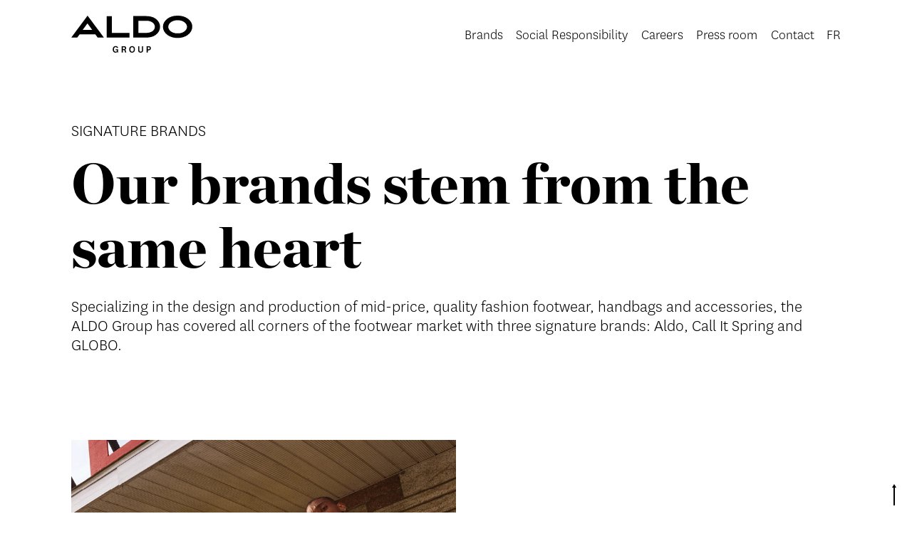

--- FILE ---
content_type: text/html; charset=utf-8
request_url: https://www.aldogroup.com/en/brands
body_size: 40814
content:
<!DOCTYPE html><html lang="en"><head><meta name="viewport" content="width=device-width,minimum-scale=1,initial-scale=1"/><meta charSet="utf-8"/><script>(function(w,d,s,l,i){w[l]=w[l]||[];w[l].push({'gtm.start':new Date().getTime(),event:'gtm.js'});var f=d.getElementsByTagName(s)[0],
          j=d.createElement(s),dl=l!='dataLayer'?'&l='+l:'';j.async=true;j.src=
          'https://www.googletagmanager.com/gtm.js?id='+i+dl;f.parentNode.insertBefore(j,f);
          })(window,document,'script','dataLayer','GTM-NS9PBSX');</script><title>Brands</title><meta name="title" content="Fashion and Family Brands: ALDO, Call It Spring, GLOBO"/><meta name="description" content="The ALDO Group family brands, ALDO, Call It Spring and GLOBO, feature fashion footwear, accessories and handbags. "/><meta name="next-head-count" content="6"/><link rel="preload" href="/_next/static/3G0pxdS6eW99x-4MIiq5c/pages/index.js" as="script"/><link rel="preload" href="/_next/static/3G0pxdS6eW99x-4MIiq5c/pages/_app.js" as="script"/><link rel="preload" href="/_next/static/runtime/webpack-9d9bf4a6680ef0fc9381.js" as="script"/><link rel="preload" href="/_next/static/chunks/commons.336c2e7aa1c448196206.js" as="script"/><link rel="preload" href="/_next/static/chunks/styles.af69204eb73dec8a2399.js" as="script"/><link rel="preload" href="/_next/static/runtime/main-1be3052c24f5a95fb6b6.js" as="script"/><link rel="preload" href="/_next/static/css/styles.0b4efc8b.chunk.css" as="style"/><link rel="stylesheet" href="/_next/static/css/styles.0b4efc8b.chunk.css"/></head><body><noscript><style data-emotion-css="dt22uw">.css-dt22uw{display:none;visibility:hidden;}</style><iframe src="https://www.googletagmanager.com/ns.html?id=GTM-NS9PBSX" height="0" width="0" class="css-dt22uw"></iframe></noscript><div id="__next"><style data-emotion-css="1e08uk0">html{line-height:1.15;-webkit-text-size-adjust:100%;}body{margin:0;}main{display:block;}h1{font-size:2em;margin:0.67em 0;}hr{box-sizing:content-box;height:0;overflow:visible;}pre{font-family:monospace,monospace;font-size:1em;}a{background-color:transparent;}abbr[title]{border-bottom:none;-webkit-text-decoration:underline;text-decoration:underline;-webkit-text-decoration:underline dotted;text-decoration:underline dotted;}b,strong{font-weight:bolder;}code,kbd,samp{font-family:monospace,monospace;font-size:1em;}small{font-size:80%;}sub,sup{font-size:75%;line-height:0;position:relative;vertical-align:baseline;}sub{bottom:-0.25em;}sup{top:-0.5em;}img{border-style:none;}button,input,optgroup,select,textarea{font-family:inherit;font-size:100%;line-height:1.15;margin:0;}button,input{overflow:visible;}button,select{text-transform:none;}button,[type="button"],[type="reset"],[type="submit"]{-webkit-appearance:button;}button::-moz-focus-inner,[type="button"]::-moz-focus-inner,[type="reset"]::-moz-focus-inner,[type="submit"]::-moz-focus-inner{border-style:none;padding:0;}button:-moz-focusring,[type="button"]:-moz-focusring,[type="reset"]:-moz-focusring,[type="submit"]:-moz-focusring{outline:1px dotted ButtonText;}fieldset{padding:0.35em 0.75em 0.625em;}legend{box-sizing:border-box;color:inherit;display:table;max-width:100%;padding:0;white-space:normal;}progress{vertical-align:baseline;}textarea{overflow:auto;}[type="checkbox"],[type="radio"]{box-sizing:border-box;padding:0;}[type="number"]::-webkit-inner-spin-button,[type="number"]::-webkit-outer-spin-button{height:auto;}[type="search"]{-webkit-appearance:textfield;outline-offset:-2px;}[type="search"]::-webkit-search-decoration{-webkit-appearance:none;}::-webkit-file-upload-button{-webkit-appearance:button;font:inherit;}details{display:block;}summary{display:list-item;}template{display:none;}[hidden]{display:none;}@font-face{font-family:'National';src:url('/National/National-Thin.otf');font-weight:200;font-style:normal;font-display:swap;}@font-face{font-family:'National';src:url('/National/National-Light.otf');font-weight:300;font-style:normal;font-display:swap;}@font-face{font-family:'National';src:url('/National/National-Regular.otf');font-weight:400;font-style:normal;font-display:swap;}@font-face{font-family:'National';src:url('/National/National-Medium.otf');font-weight:500;font-style:normal;font-display:swap;}@font-face{font-family:'National';src:url('/National/National-Semibold.otf');font-weight:600;font-style:normal;font-display:swap;}@font-face{font-family:'National';src:url('/National/National-Bold.otf');font-weight:700;font-style:normal;font-display:swap;}@font-face{font-family:'National';src:url('/National/National-Extrabold.otf');font-weight:800;font-style:normal;font-display:swap;}@font-face{font-family:'National';src:url('/National/National-Black.otf');font-weight:900;font-style:normal;font-display:swap;}@font-face{font-family:'National';src:url('/National/National-ThinItalic.otf');font-weight:200;font-style:italic;font-display:swap;}@font-face{font-family:'National';src:url('/National/National-LightItalic.otf');font-weight:300;font-style:italic;font-display:swap;}@font-face{font-family:'National';src:url('/National/National-RegularItalic.otf');font-weight:400;font-style:italic;font-display:swap;}@font-face{font-family:'National';src:url('/National/National-MediumItalic.otf');font-weight:500;font-style:italic;font-display:swap;}@font-face{font-family:'National';src:url('/National/National-SemiboldItalic.otf');font-weight:600;font-style:italic;font-display:swap;}@font-face{font-family:'National';src:url('/National/National-BoldItalic.otf');font-weight:700;font-style:italic;font-display:swap;}@font-face{font-family:'National';src:url('/National/National-ExtraboldItalic.otf');font-weight:800;font-style:italic;font-display:swap;}@font-face{font-family:'National';src:url('/National/National-BlackItalic.otf');font-weight:900;font-style:italic;font-display:swap;}@font-face{font-family:'Chronicle';src:url('/Chronicle/ChronicleDisplay-Light.otf');font-weight:300;font-style:normal;font-display:swap;}@font-face{font-family:'Chronicle';src:url('/Chronicle/ChronicleDisplay-Roman.otf');font-weight:400;font-style:normal;font-display:swap;}@font-face{font-family:'Chronicle';src:url('/Chronicle/ChronicleDisplay-Semi.otf');font-weight:600;font-style:normal;font-display:swap;}@font-face{font-family:'Chronicle';src:url('/Chronicle/ChronicleDisplay-Bold.otf');font-weight:700;font-style:normal;font-display:swap;}@font-face{font-family:'Chronicle';src:url('/Chronicle/ChronicleDisplay-Black.otf');font-weight:900;font-style:normal;font-display:swap;}@font-face{font-family:'Chronicle';src:url('/Chronicle/ChronicleDisplay-LightItalic.otf');font-weight:300;font-style:italic;font-display:swap;}@font-face{font-family:'Chronicle';src:url('/Chronicle/ChronicleDisplay-RomanItalic.otf');font-weight:400;font-style:italic;font-display:swap;}@font-face{font-family:'Chronicle';src:url('/Chronicle/ChronicleDisplay-SemiItalic.otf');font-weight:600;font-style:italic;font-display:swap;}@font-face{font-family:'Chronicle';src:url('/Chronicle/ChronicleDisplay-BoldItalic.otf');font-weight:700;font-style:italic;font-display:swap;}@font-face{font-family:'Chronicle';src:url('/Chronicle/ChronicleDisplay-BlackItalic.otf');font-weight:900;font-style:italic;font-display:swap;}html,body{background:white;min-height:100%;font-family:'National',Helvetica,Arial,sans-serif;}a{-webkit-text-decoration:none;text-decoration:none;}.blur-up{-webkit-filter:blur(6px);filter:blur(6px);-webkit-transition:filter 300ms;transition:filter 300ms;}.blur-up.lazyloaded{-webkit-filter:blur(0);filter:blur(0);}</style><style data-emotion-css="ss1cw3">.css-ss1cw3{width:100%;height:100px;position:fixed;z-index:2;background:#FFFFFF;}@media (max-width:960px){.css-ss1cw3{height:75px;}}</style><div class="css-ss1cw3"><style data-emotion-css="o3ihhy">.css-o3ihhy{height:inherit;}</style><style data-emotion-css="pnzdlv">.css-pnzdlv{width:100%;margin:0;height:inherit;}</style><div class="css-pnzdlv"><style data-emotion-css="i0v2dh">.css-i0v2dh{max-width:100%;margin-left:20px;margin-right:20px;height:inherit;}@media (min-width:600px){.css-i0v2dh{margin-left:30px;}}@media (min-width:960px){.css-i0v2dh{margin-left:60px;}}@media (min-width:1280px){.css-i0v2dh{margin-left:100px;}}@media (min-width:600px){.css-i0v2dh{margin-right:30px;}}@media (min-width:960px){.css-i0v2dh{margin-right:60px;}}@media (min-width:1280px){.css-i0v2dh{margin-right:100px;}}</style><div class="css-i0v2dh"><style data-emotion-css="1vsjme">.css-1vsjme{display:-webkit-box;display:-webkit-flex;display:-ms-flexbox;display:flex;-webkit-box-pack:justify;-webkit-justify-content:space-between;-ms-flex-pack:justify;justify-content:space-between;position:fixed;height:100%;z-index:2;width:100%;position:relative;}@media (max-width:960px){.css-1vsjme{-webkit-align-items:center;-webkit-box-align:center;-ms-flex-align:center;align-items:center;}}</style><div class="css-1vsjme"><style data-emotion-css="dg0blg">.css-dg0blg{display:-webkit-box;display:-webkit-flex;display:-ms-flexbox;display:flex;-webkit-align-items:center;-webkit-box-align:center;-ms-flex-align:center;align-items:center;width:30%;}@media (max-width:960px){.css-dg0blg{position:fixed;z-index:3;}}</style><div class="css-dg0blg"><style data-emotion-css="1q8v2sw">.css-1q8v2sw{color:#000000;-webkit-text-decoration:none;text-decoration:none;}</style><a href="/en" class="css-1q8v2sw"><style data-emotion-css="92k5ri">.css-92k5ri{width:170px;-webkit-filter:invert(0);filter:invert(0);}@media (max-width:960px){.css-92k5ri{width:100px;}}</style><img src="/logos/ALDO-Group-EN.svg" alt="ALDO Group Logo" class="css-92k5ri"/></a></div><style data-emotion-css="9twz9a">.css-9twz9a{display:-webkit-box;display:-webkit-flex;display:-ms-flexbox;display:flex;-webkit-flex-direction:column;-ms-flex-direction:column;flex-direction:column;-webkit-align-items:flex-end;-webkit-box-align:flex-end;-ms-flex-align:flex-end;align-items:flex-end;width:70%;}@media (max-width:960px){.css-9twz9a{width:100%;}}</style><div class="css-9twz9a"><style data-emotion-css="1se9chj">@media (min-width:960px){.css-1se9chj{display:none;}}</style><div class="css-1se9chj"><div class="css-0"><style data-emotion-css="k7uhs1">.css-k7uhs1{position:absolute;display:-webkit-box;display:-webkit-flex;display:-ms-flexbox;display:flex;-webkit-align-items:flex-end;-webkit-box-align:flex-end;-ms-flex-align:flex-end;align-items:flex-end;-webkit-flex-direction:column;-ms-flex-direction:column;flex-direction:column;-webkit-box-pack:space-around;-webkit-justify-content:space-around;-ms-flex-pack:space-around;justify-content:space-around;width:2rem;right:0;top:20px;height:2rem;background:transparent;border:none;cursor:pointer;padding:0;z-index:10;}@media (min-width:600px){.css-k7uhs1{right:0;}}@media (max-width:600px){.css-k7uhs1{right:0;}}.css-k7uhs1:focus{outline:none;}.css-k7uhs1 div{width:2rem;height:3px;background:#000000;border-radius:10px;-webkit-transition:all 0.3s linear;transition:all 0.3s linear;position:relative;-webkit-transform-origin:1px;-ms-transform-origin:1px;transform-origin:1px;}.css-k7uhs1 div:first-of-type{-webkit-transform:rotate(0);-ms-transform:rotate(0);transform:rotate(0);}.css-k7uhs1 div:nth-of-type(2){opacity:1;width:23px;-webkit-transform:translateX(0);-ms-transform:translateX(0);transform:translateX(0);}.css-k7uhs1 div:nth-of-type(3){-webkit-transform:rotate(0);-ms-transform:rotate(0);transform:rotate(0);width:14px;}</style><div class="css-k7uhs1"><div></div><div></div><div></div></div></div></div><style data-emotion-css="1s4hwbg">.css-1s4hwbg{display:none;}@media (min-width:960px){.css-1s4hwbg{display:contents;}}</style><div class="css-1s4hwbg"><style data-emotion-css="ack7er">.css-ack7er{display:none;}@media (min-width:600px){.css-ack7er{display:-webkit-box;display:-webkit-flex;display:-ms-flexbox;display:flex;list-style-type:none;margin-top:15px;height:100%;-webkit-box-pack:justify;-webkit-justify-content:space-between;-ms-flex-pack:justify;justify-content:space-between;width:70%;-webkit-align-items:center;-webkit-box-align:center;-ms-flex-align:center;align-items:center;}}</style><ul class="css-ack7er"><style data-emotion-css="165rao8">.css-165rao8{padding:5px 0;position:relative;font-family:National;font-size:20px;font-weight:300;}</style><li class="css-165rao8"><style data-emotion-css="g6jjb">.css-g6jjb{color:black;margin:0 2px 0 1px;}</style><span class="css-g6jjb">Brands</span><style data-emotion-css="1kz7uwd">.css-1kz7uwd{width:450%;position:relative;display:-webkit-box;display:-webkit-flex;display:-ms-flexbox;display:flex;}</style><span class="css-1kz7uwd"><style data-emotion-css="t7w1n1">.css-t7w1n1{overflow:hidden;padding:0;position:absolute;line-height:2;left:0;list-style-type:none;-webkit-flex-direction:column;-ms-flex-direction:column;flex-direction:column;-webkit-transform:translateY(-100%);-ms-transform:translateY(-100%);transform:translateY(-100%);display:none;}</style><ul class="css-t7w1n1"><style data-emotion-css="96wvb8">.css-96wvb8 a{color:white;}.css-96wvb8 a:hover{font-weight:500;}</style><li class="css-96wvb8"><a href="/en/brands" class="css-1q8v2sw">Signature Brands</a></li><li class="css-96wvb8"><a href="https://www.aldogroup.com/en/aps" class="css-1q8v2sw">Licensed Brands</a></li></ul></span></li><li class="css-165rao8"><span class="css-g6jjb">Social Responsibility</span><span class="css-1kz7uwd"><ul class="css-t7w1n1"><li class="css-96wvb8"><a href="/en/csr" class="css-1q8v2sw">Sustainable fashion</a></li></ul></span></li><li class="css-165rao8"><span class="css-g6jjb">Careers</span><span class="css-1kz7uwd"><ul class="css-t7w1n1"><li class="css-96wvb8"><a href="/en/careers" class="css-1q8v2sw">Careers at ALDO Group</a></li></ul></span></li><li class="css-165rao8"><span class="css-g6jjb">Press room</span><span class="css-1kz7uwd"><ul class="css-t7w1n1"><li class="css-96wvb8"><a href="/en/news" class="css-1q8v2sw">News</a></li></ul></span></li><li class="css-165rao8"><span class="css-g6jjb">Contact</span><span class="css-1kz7uwd"><ul class="css-t7w1n1"><li class="css-96wvb8"><a href="/en/contact" class="css-1q8v2sw">Write to us</a></li></ul></span></li><li class="css-165rao8"><span><style data-emotion-css="6jql2x">.css-6jql2x{color:black !important;}</style><a href="/fr" class="css-6jql2x">FR</a></span></li></ul></div></div></div></div></div></div><style data-emotion-css="1tnq1md">.css-1tnq1md{padding-top:100px;}</style><div class="css-1tnq1md"><style data-emotion-css="4h4rwb">.css-4h4rwb{width:100%;margin:0;}</style><div class="css-4h4rwb"><style data-emotion-css="ihwim1">.css-ihwim1{max-width:100%;margin-left:20px;margin-right:20px;}@media (min-width:600px){.css-ihwim1{margin-left:30px;}}@media (min-width:960px){.css-ihwim1{margin-left:60px;}}@media (min-width:1280px){.css-ihwim1{margin-left:100px;}}@media (min-width:600px){.css-ihwim1{margin-right:30px;}}@media (min-width:960px){.css-ihwim1{margin-right:60px;}}@media (min-width:1280px){.css-ihwim1{margin-right:100px;}}</style><div class="css-ihwim1"></div></div><style data-emotion-css="1gfto98">.css-1gfto98{padding:50px 0;background-color:#FFFFFF;color:#000000;}</style><div class="css-1gfto98"><div class="css-4h4rwb"><div class="css-ihwim1"><style data-emotion-css="1ck0xb2">.css-1ck0xb2{font-family:National;font-size:24px;font-weight:300;margin:0;padding:20px 0;text-transform:uppercase;}</style><h1 class="css-1ck0xb2">Signature Brands</h1><style data-emotion-css="1uuce42">.css-1uuce42{font-family:Chronicle;font-weight:900;line-height:90px;margin:0;font-size:80px;}@media (max-width:960px){.css-1uuce42{font-size:55px;line-height:60px;}}</style><h1 class="css-1uuce42">Our brands stem from the same heart</h1><style data-emotion-css="5eoxkc">.css-5eoxkc{font-family:National;font-size:24px;font-weight:300;margin:0;padding:20px 0;}@media (max-width:960px){.css-5eoxkc{line-height:28px;}}</style><div class="css-5eoxkc">Specializing in the design and production of mid-price, quality fashion footwear, handbags and accessories, the ALDO Group has covered all corners of the footwear market with three signature brands: Aldo, Call It Spring and GLOBO.</div></div></div></div><div class="css-1gfto98"><style data-emotion-css="1d1soet">.css-1d1soet{display:-webkit-box;display:-webkit-flex;display:-ms-flexbox;display:flex;-webkit-align-items:center;-webkit-box-align:center;-ms-flex-align:center;align-items:center;}@media (min-width:960px){.css-1d1soet{-webkit-flex-direction:row;-ms-flex-direction:row;flex-direction:row;}}@media (max-width:600px){.css-1d1soet{-webkit-flex-direction:column;-ms-flex-direction:column;flex-direction:column;padding-top:0;}}</style><div class="css-1d1soet"><style data-emotion-css="e2du42">.css-e2du42{width:100%;}@media (min-width:600px){.css-e2du42{width:50%;}}@media (max-width:600px){.css-e2du42{padding-bottom:20px;}}</style><div class="css-e2du42"><div class="css-4h4rwb"><style data-emotion-css="1evnfkn">.css-1evnfkn{max-width:100%;margin-left:20px;}@media (min-width:600px){.css-1evnfkn{margin-left:30px;}}@media (min-width:960px){.css-1evnfkn{margin-left:60px;}}@media (min-width:1280px){.css-1evnfkn{margin-left:100px;}}@media (max-width:960px){.css-1evnfkn{margin:0 !important;}}</style><div class="css-1evnfkn"><div class="css-4h4rwb"><style data-emotion-css="lmvrzp">.css-lmvrzp{max-width:100%;margin-left:20px;margin-right:20px;}@media (min-width:600px){.css-lmvrzp{margin-left:30px;}}@media (min-width:960px){.css-lmvrzp{margin-left:60px;}}@media (min-width:1280px){.css-lmvrzp{margin-left:100px;}}@media (min-width:600px){.css-lmvrzp{margin-right:30px;}}@media (min-width:960px){.css-lmvrzp{margin-right:60px;}}@media (min-width:1280px){.css-lmvrzp{margin-right:100px;}}@media (min-width:960px){.css-lmvrzp{margin:0 !important;}}</style><div class="css-lmvrzp"><style data-emotion-css="ubjr7e">.css-ubjr7e{display:-webkit-box;display:-webkit-flex;display:-ms-flexbox;display:flex;-webkit-flex-direction:column;-ms-flex-direction:column;flex-direction:column;width:100%;}@media (min-width:960px){.css-ubjr7e{padding-left:20px;}}.css-ubjr7e p{margin:0;}.css-ubjr7e p{margin:0;}@media (min-width:960px){.css-ubjr7e{padding-right:20px;padding-left:0;}}</style><div class="css-ubjr7e"><div><div><style data-emotion-css="1xbe837">.css-1xbe837{width:100%;position:relative;}.css-1xbe837 .download{display:none;}.css-1xbe837:hover .download{display:-webkit-box;display:-webkit-flex;display:-ms-flexbox;display:flex;cursor:pointer;}.css-1xbe837 picture{width:100%;}</style><div class="css-1xbe837"><style data-emotion-css="8atqhb">.css-8atqhb{width:100%;}</style><picture><source type="image/webp" media="(min-width: 1280px)" data-srcset="https://images.ctfassets.net/8cz25u5xr5ox/11MVBkn5as10xmP0YjkbF2/564fa6c426862ab8bcd25220eb36d41b/Website_version_courte_brands_ALDO.png?fm=webp&amp;q=85&amp;w=960,
      https://images.ctfassets.net/8cz25u5xr5ox/11MVBkn5as10xmP0YjkbF2/564fa6c426862ab8bcd25220eb36d41b/Website_version_courte_brands_ALDO.png?fm=webp&amp;q=85&amp;w=1920 2x"/><source type="image/png" media="(min-width: 1280px)" data-srcset="https://images.ctfassets.net/8cz25u5xr5ox/11MVBkn5as10xmP0YjkbF2/564fa6c426862ab8bcd25220eb36d41b/Website_version_courte_brands_ALDO.png?fm=png&amp;q=85&amp;w=960,
      https://images.ctfassets.net/8cz25u5xr5ox/11MVBkn5as10xmP0YjkbF2/564fa6c426862ab8bcd25220eb36d41b/Website_version_courte_brands_ALDO.png?fm=png&amp;q=85&amp;w=1920 2x"/><source type="image/webp" media="(min-width: 960px)" data-srcset="https://images.ctfassets.net/8cz25u5xr5ox/11MVBkn5as10xmP0YjkbF2/564fa6c426862ab8bcd25220eb36d41b/Website_version_courte_brands_ALDO.png?fm=webp&amp;q=85&amp;w=640,
      https://images.ctfassets.net/8cz25u5xr5ox/11MVBkn5as10xmP0YjkbF2/564fa6c426862ab8bcd25220eb36d41b/Website_version_courte_brands_ALDO.png?fm=webp&amp;q=85&amp;w=1280 2x"/><source type="image/png" media="(min-width: 960px)" data-srcset="https://images.ctfassets.net/8cz25u5xr5ox/11MVBkn5as10xmP0YjkbF2/564fa6c426862ab8bcd25220eb36d41b/Website_version_courte_brands_ALDO.png?fm=png&amp;q=85&amp;w=640,
      https://images.ctfassets.net/8cz25u5xr5ox/11MVBkn5as10xmP0YjkbF2/564fa6c426862ab8bcd25220eb36d41b/Website_version_courte_brands_ALDO.png?fm=png&amp;q=85&amp;w=1280 2x"/><source type="image/webp" media="(min-width: 600px)" data-srcset="https://images.ctfassets.net/8cz25u5xr5ox/11MVBkn5as10xmP0YjkbF2/564fa6c426862ab8bcd25220eb36d41b/Website_version_courte_brands_ALDO.png?fm=webp&amp;q=85&amp;w=960,
      https://images.ctfassets.net/8cz25u5xr5ox/11MVBkn5as10xmP0YjkbF2/564fa6c426862ab8bcd25220eb36d41b/Website_version_courte_brands_ALDO.png?fm=webp&amp;q=85&amp;w=1920 2x"/><source type="image/png" media="(min-width: 600px)" data-srcset="https://images.ctfassets.net/8cz25u5xr5ox/11MVBkn5as10xmP0YjkbF2/564fa6c426862ab8bcd25220eb36d41b/Website_version_courte_brands_ALDO.png?fm=png&amp;q=85&amp;w=960,
      https://images.ctfassets.net/8cz25u5xr5ox/11MVBkn5as10xmP0YjkbF2/564fa6c426862ab8bcd25220eb36d41b/Website_version_courte_brands_ALDO.png?fm=png&amp;q=85&amp;w=1920 2x"/><source type="image/webp" media="" data-srcset="https://images.ctfassets.net/8cz25u5xr5ox/11MVBkn5as10xmP0YjkbF2/564fa6c426862ab8bcd25220eb36d41b/Website_version_courte_brands_ALDO.png?fm=webp&amp;q=85&amp;w=600,
      https://images.ctfassets.net/8cz25u5xr5ox/11MVBkn5as10xmP0YjkbF2/564fa6c426862ab8bcd25220eb36d41b/Website_version_courte_brands_ALDO.png?fm=webp&amp;q=85&amp;w=1200 2x,
      https://images.ctfassets.net/8cz25u5xr5ox/11MVBkn5as10xmP0YjkbF2/564fa6c426862ab8bcd25220eb36d41b/Website_version_courte_brands_ALDO.png?fm=webp&amp;q=30&amp;w=1800 3x"/><source type="image/png" media="" data-srcset="https://images.ctfassets.net/8cz25u5xr5ox/11MVBkn5as10xmP0YjkbF2/564fa6c426862ab8bcd25220eb36d41b/Website_version_courte_brands_ALDO.png?fm=png&amp;q=85&amp;w=600,
      https://images.ctfassets.net/8cz25u5xr5ox/11MVBkn5as10xmP0YjkbF2/564fa6c426862ab8bcd25220eb36d41b/Website_version_courte_brands_ALDO.png?fm=png&amp;q=85&amp;w=1200 2x,
      https://images.ctfassets.net/8cz25u5xr5ox/11MVBkn5as10xmP0YjkbF2/564fa6c426862ab8bcd25220eb36d41b/Website_version_courte_brands_ALDO.png?fm=png&amp;q=30&amp;w=1800 3x"/><img data-component="ReactContentfulImage" data-src="https://images.ctfassets.net/8cz25u5xr5ox/11MVBkn5as10xmP0YjkbF2/564fa6c426862ab8bcd25220eb36d41b/Website_version_courte_brands_ALDO.png?fm=png&amp;q=85&amp;w=960" src="//images.ctfassets.net/8cz25u5xr5ox/11MVBkn5as10xmP0YjkbF2/564fa6c426862ab8bcd25220eb36d41b/Website_version_courte_brands_ALDO.png?w=80&amp;q=80&amp;fm=jpg" class="lazyload blur-up css-8atqhb"/></picture></div></div></div><style data-emotion-css="4rq5f1">@media (min-width:600px){.css-4rq5f1{padding:15px 0;}}@media (max-width:600px){.css-4rq5f1{padding:10px 0;}}</style><div class="css-4rq5f1"></div></div></div></div></div></div></div><style data-emotion-css="1cizzl5">.css-1cizzl5{width:100%;}@media (min-width:600px){.css-1cizzl5{width:50%;}}</style><div class="css-1cizzl5"><div class="css-4h4rwb"><style data-emotion-css="utwhti">.css-utwhti{max-width:100%;margin-right:20px;}@media (min-width:600px){.css-utwhti{margin-right:30px;}}@media (min-width:960px){.css-utwhti{margin-right:60px;}}@media (min-width:1280px){.css-utwhti{margin-right:100px;}}@media (max-width:960px){.css-utwhti{margin:0 !important;}}</style><div class="css-utwhti"><div class="css-4h4rwb"><div class="css-lmvrzp"><style data-emotion-css="12c11oe">@media (min-width:960px){.css-12c11oe{width:100%;}}.css-12c11oe p:not(:last-child){padding-bottom:20px;}</style><div class="css-12c11oe"><style data-emotion-css="fdkcge">.css-fdkcge{font-size:24px;font-weight:300;margin:0;text-transform:uppercase;}@media (min-width:960px){.css-fdkcge{padding:15px 40px;}}@media (max-width:960px){.css-fdkcge{padding:10px 0;}}.css-fdkcge img{max-width:90px;}.css-fdkcge p{margin:0;}</style><h2 class="css-fdkcge"><p>We are ALDO</p></h2><style data-emotion-css="1ensjf3">.css-1ensjf3{font-family:Chronicle;font-size:50px;font-weight:900;line-height:60px;margin:0;}@media (min-width:960px){.css-1ensjf3{padding:15px 40px;}}@media (max-width:960px){.css-1ensjf3{padding:10px 0;}}@media (max-width:960px){.css-1ensjf3{font-size:40px;}}</style><h2 class="css-1ensjf3">All about playful style &amp; self-confidence</h2><style data-emotion-css="1uihjaz">.css-1uihjaz{font-size:20px;font-weight:300;line-height:30px;}@media (min-width:960px){.css-1uihjaz{padding:15px 40px;}}@media (max-width:960px){.css-1uihjaz{padding:10px 0;}}.css-1uihjaz p{margin:0;}@media (max-width:960px){.css-1uihjaz{font-size:18px;line-height:28px;}}</style><div class="css-1uihjaz"><p>We love that ALDO has been part of your life for 50 years, by creating quality fashion footwear and accessories. And we’re excited to do that for over 48 more, while focusing on our commitment to make a positive impact on the world.</p></div><style data-emotion-css="1yrnfkv">@media (min-width:960px){.css-1yrnfkv{padding:15px 40px;}}@media (max-width:600px){.css-1yrnfkv{padding-top:10px;}}</style><div class="css-1yrnfkv"><div><style data-emotion-css="wu9cw7">.css-wu9cw7{display:inline-block;background:#000000;color:#FFFFFF;border:#000000 solid 2px;font-size:18px;-webkit-transition:0.2s background-color;transition:0.2s background-color;padding:15px 40px;}.css-wu9cw7:hover{background:#FFFFFF;color:#000000;}</style><style data-emotion-css="j7smvd">.css-j7smvd{color:#000000;-webkit-text-decoration:none;text-decoration:none;display:inline-block;background:#000000;color:#FFFFFF;border:#000000 solid 2px;font-size:18px;-webkit-transition:0.2s background-color;transition:0.2s background-color;padding:15px 40px;}.css-j7smvd:hover{background:#FFFFFF;color:#000000;}</style><a href="https://www.aldoshoes.com/ca/en" class="css-j7smvd">Discover ALDO</a></div></div></div></div></div></div></div></div></div></div><div class="css-1gfto98"><style data-emotion-css="1a1rlub">.css-1a1rlub{display:-webkit-box;display:-webkit-flex;display:-ms-flexbox;display:flex;-webkit-align-items:center;-webkit-box-align:center;-ms-flex-align:center;align-items:center;}@media (min-width:960px){.css-1a1rlub{-webkit-flex-direction:row;-ms-flex-direction:row;flex-direction:row;}}@media (max-width:600px){.css-1a1rlub{-webkit-flex-direction:column-reverse;-ms-flex-direction:column-reverse;flex-direction:column-reverse;}}</style><div class="css-1a1rlub"><div class="css-1cizzl5"><div class="css-4h4rwb"><div class="css-1evnfkn"><div class="css-4h4rwb"><div class="css-lmvrzp"><div class="css-12c11oe"><style data-emotion-css="1vt36hb">.css-1vt36hb{font-size:24px;font-weight:300;margin:0;text-transform:uppercase;padding-left:0 !important;}@media (min-width:960px){.css-1vt36hb{padding:15px 40px;}}@media (max-width:960px){.css-1vt36hb{padding:10px 0;}}.css-1vt36hb img{max-width:90px;}.css-1vt36hb p{margin:0;}</style><h2 class="css-1vt36hb"><p>We are Call It Spring</p></h2><style data-emotion-css="1ata22s">.css-1ata22s{font-family:Chronicle;font-size:50px;font-weight:900;line-height:60px;margin:0;padding-left:0 !important;}@media (min-width:960px){.css-1ata22s{padding:15px 40px;}}@media (max-width:960px){.css-1ata22s{padding:10px 0;}}@media (max-width:960px){.css-1ata22s{font-size:40px;}}</style><h2 class="css-1ata22s">Trendy looks and good vibes</h2><style data-emotion-css="137yi7p">.css-137yi7p{font-size:20px;font-weight:300;line-height:30px;padding-left:0 !important;}@media (min-width:960px){.css-137yi7p{padding:15px 40px;}}@media (max-width:960px){.css-137yi7p{padding:10px 0;}}.css-137yi7p p{margin:0;}@media (max-width:960px){.css-137yi7p{font-size:18px;line-height:28px;}}</style><div class="css-137yi7p"><p>Call It Spring is all about on-trend, 100% vegan shoes, handbags and accessories for your every need. Whether you’re chilling with friends, going out, or gearing up for your first job interview, you can count on us to help you put your best foot forward.</p></div><style data-emotion-css="1x8pfu5">.css-1x8pfu5{padding-left:0 !important;}@media (min-width:960px){.css-1x8pfu5{padding:15px 40px;}}@media (max-width:600px){.css-1x8pfu5{padding-top:10px;}}</style><div class="css-1x8pfu5"><div><a href="https://www.callitspring.com/ca/en" class="css-j7smvd">Dig into Call It Spring</a></div></div></div></div></div></div></div></div><div class="css-e2du42"><div class="css-4h4rwb"><div class="css-utwhti"><div class="css-4h4rwb"><div class="css-lmvrzp"><style data-emotion-css="1q9oz4i">.css-1q9oz4i{display:-webkit-box;display:-webkit-flex;display:-ms-flexbox;display:flex;-webkit-flex-direction:column;-ms-flex-direction:column;flex-direction:column;width:100%;}@media (min-width:960px){.css-1q9oz4i{padding-left:20px;}}.css-1q9oz4i p{margin:0;}</style><div class="css-1q9oz4i"><div><div><div class="css-1xbe837"><picture><source type="image/webp" media="(min-width: 1280px)" data-srcset="https://images.ctfassets.net/8cz25u5xr5ox/6fq7kuxaPkwgv8du3VagVg/0a2b660ba32fdb5dcbca4e7430dd66e2/Website_version_courte_Brands_CIS.png?fm=webp&amp;q=85&amp;w=960,
      https://images.ctfassets.net/8cz25u5xr5ox/6fq7kuxaPkwgv8du3VagVg/0a2b660ba32fdb5dcbca4e7430dd66e2/Website_version_courte_Brands_CIS.png?fm=webp&amp;q=85&amp;w=1920 2x"/><source type="image/png" media="(min-width: 1280px)" data-srcset="https://images.ctfassets.net/8cz25u5xr5ox/6fq7kuxaPkwgv8du3VagVg/0a2b660ba32fdb5dcbca4e7430dd66e2/Website_version_courte_Brands_CIS.png?fm=png&amp;q=85&amp;w=960,
      https://images.ctfassets.net/8cz25u5xr5ox/6fq7kuxaPkwgv8du3VagVg/0a2b660ba32fdb5dcbca4e7430dd66e2/Website_version_courte_Brands_CIS.png?fm=png&amp;q=85&amp;w=1920 2x"/><source type="image/webp" media="(min-width: 960px)" data-srcset="https://images.ctfassets.net/8cz25u5xr5ox/6fq7kuxaPkwgv8du3VagVg/0a2b660ba32fdb5dcbca4e7430dd66e2/Website_version_courte_Brands_CIS.png?fm=webp&amp;q=85&amp;w=640,
      https://images.ctfassets.net/8cz25u5xr5ox/6fq7kuxaPkwgv8du3VagVg/0a2b660ba32fdb5dcbca4e7430dd66e2/Website_version_courte_Brands_CIS.png?fm=webp&amp;q=85&amp;w=1280 2x"/><source type="image/png" media="(min-width: 960px)" data-srcset="https://images.ctfassets.net/8cz25u5xr5ox/6fq7kuxaPkwgv8du3VagVg/0a2b660ba32fdb5dcbca4e7430dd66e2/Website_version_courte_Brands_CIS.png?fm=png&amp;q=85&amp;w=640,
      https://images.ctfassets.net/8cz25u5xr5ox/6fq7kuxaPkwgv8du3VagVg/0a2b660ba32fdb5dcbca4e7430dd66e2/Website_version_courte_Brands_CIS.png?fm=png&amp;q=85&amp;w=1280 2x"/><source type="image/webp" media="(min-width: 600px)" data-srcset="https://images.ctfassets.net/8cz25u5xr5ox/6fq7kuxaPkwgv8du3VagVg/0a2b660ba32fdb5dcbca4e7430dd66e2/Website_version_courte_Brands_CIS.png?fm=webp&amp;q=85&amp;w=960,
      https://images.ctfassets.net/8cz25u5xr5ox/6fq7kuxaPkwgv8du3VagVg/0a2b660ba32fdb5dcbca4e7430dd66e2/Website_version_courte_Brands_CIS.png?fm=webp&amp;q=85&amp;w=1920 2x"/><source type="image/png" media="(min-width: 600px)" data-srcset="https://images.ctfassets.net/8cz25u5xr5ox/6fq7kuxaPkwgv8du3VagVg/0a2b660ba32fdb5dcbca4e7430dd66e2/Website_version_courte_Brands_CIS.png?fm=png&amp;q=85&amp;w=960,
      https://images.ctfassets.net/8cz25u5xr5ox/6fq7kuxaPkwgv8du3VagVg/0a2b660ba32fdb5dcbca4e7430dd66e2/Website_version_courte_Brands_CIS.png?fm=png&amp;q=85&amp;w=1920 2x"/><source type="image/webp" media="" data-srcset="https://images.ctfassets.net/8cz25u5xr5ox/6fq7kuxaPkwgv8du3VagVg/0a2b660ba32fdb5dcbca4e7430dd66e2/Website_version_courte_Brands_CIS.png?fm=webp&amp;q=85&amp;w=600,
      https://images.ctfassets.net/8cz25u5xr5ox/6fq7kuxaPkwgv8du3VagVg/0a2b660ba32fdb5dcbca4e7430dd66e2/Website_version_courte_Brands_CIS.png?fm=webp&amp;q=85&amp;w=1200 2x,
      https://images.ctfassets.net/8cz25u5xr5ox/6fq7kuxaPkwgv8du3VagVg/0a2b660ba32fdb5dcbca4e7430dd66e2/Website_version_courte_Brands_CIS.png?fm=webp&amp;q=30&amp;w=1800 3x"/><source type="image/png" media="" data-srcset="https://images.ctfassets.net/8cz25u5xr5ox/6fq7kuxaPkwgv8du3VagVg/0a2b660ba32fdb5dcbca4e7430dd66e2/Website_version_courte_Brands_CIS.png?fm=png&amp;q=85&amp;w=600,
      https://images.ctfassets.net/8cz25u5xr5ox/6fq7kuxaPkwgv8du3VagVg/0a2b660ba32fdb5dcbca4e7430dd66e2/Website_version_courte_Brands_CIS.png?fm=png&amp;q=85&amp;w=1200 2x,
      https://images.ctfassets.net/8cz25u5xr5ox/6fq7kuxaPkwgv8du3VagVg/0a2b660ba32fdb5dcbca4e7430dd66e2/Website_version_courte_Brands_CIS.png?fm=png&amp;q=30&amp;w=1800 3x"/><img data-component="ReactContentfulImage" data-src="https://images.ctfassets.net/8cz25u5xr5ox/6fq7kuxaPkwgv8du3VagVg/0a2b660ba32fdb5dcbca4e7430dd66e2/Website_version_courte_Brands_CIS.png?fm=png&amp;q=85&amp;w=960" src="//images.ctfassets.net/8cz25u5xr5ox/6fq7kuxaPkwgv8du3VagVg/0a2b660ba32fdb5dcbca4e7430dd66e2/Website_version_courte_Brands_CIS.png?w=80&amp;q=80&amp;fm=jpg" class="lazyload blur-up css-8atqhb"/></picture></div></div></div><style data-emotion-css="11zt3kx">.css-11zt3kx{padding-left:0 !important;}@media (min-width:600px){.css-11zt3kx{padding:15px 0;}}@media (max-width:600px){.css-11zt3kx{padding:10px 0;}}</style><div class="css-11zt3kx"></div></div></div></div></div></div></div></div></div></div><style data-emotion-css="g0diba">.css-g0diba{position:-webkit-sticky;position:sticky;bottom:0;display:-webkit-box;display:-webkit-flex;display:-ms-flexbox;display:flex;-webkit-box-pack:end;-webkit-justify-content:flex-end;-ms-flex-pack:end;justify-content:flex-end;}</style><div class="css-g0diba"><img src="/logos/ArrowUp.svg"/></div><style data-emotion-css="183wvju">.css-183wvju{padding:50px 0;background-color:#000000;color:#FFFFFF;}</style><div class="css-183wvju"><style data-emotion-css="4h4rwb">.css-4h4rwb{width:100%;margin:0;}</style><div class="css-4h4rwb"><style data-emotion-css="ihwim1">.css-ihwim1{max-width:100%;margin-left:20px;margin-right:20px;}@media (min-width:600px){.css-ihwim1{margin-left:30px;}}@media (min-width:960px){.css-ihwim1{margin-left:60px;}}@media (min-width:1280px){.css-ihwim1{margin-left:100px;}}@media (min-width:600px){.css-ihwim1{margin-right:30px;}}@media (min-width:960px){.css-ihwim1{margin-right:60px;}}@media (min-width:1280px){.css-ihwim1{margin-right:100px;}}</style><div class="css-ihwim1"><style data-emotion-css="6x2mnz">.css-6x2mnz{color:#FFFFFF;position:relative;}</style><div id="bottom" class="css-6x2mnz"><style data-emotion-css="1ng16yy">.css-1ng16yy{display:-webkit-box;display:-webkit-flex;display:-ms-flexbox;display:flex;padding:50px 0;-webkit-box-pack:justify;-webkit-justify-content:space-between;-ms-flex-pack:justify;justify-content:space-between;-webkit-flex-direction:column;-ms-flex-direction:column;flex-direction:column;}@media (min-width:960px){.css-1ng16yy{-webkit-flex-direction:row;-ms-flex-direction:row;flex-direction:row;}}</style><div class="css-1ng16yy"><div><style data-emotion-css="g1fv3t">.css-g1fv3t{list-style-type:none;padding-left:0;margin:0;font-family:National;font-size:20px;font-weight:300;}</style><ul class="css-g1fv3t"><style data-emotion-css="pabp7o">.css-pabp7o{padding-bottom:20px;}.css-pabp7o a:hover{font-weight:500;}</style><li class="css-pabp7o"><style data-emotion-css="kbn7if">.css-kbn7if{color:white;}</style><style data-emotion-css="55t8si">.css-55t8si{color:#000000;-webkit-text-decoration:none;text-decoration:none;color:white;}</style><a class="css-55t8si" href="/en/sitemap">Sitemap</a></li><li class="css-pabp7o"><style data-emotion-css="1q93gq8">.css-1q93gq8{color:#FFFFFF;-webkit-text-decoration:none;text-decoration:none;}</style><a href="/en/ethics" class="css-1q93gq8">Ethics hotline</a></li><li class="css-pabp7o"><a href="/en/contact" class="css-1q93gq8">Write to us</a></li></ul></div><style data-emotion-css="nnhz1k">.css-nnhz1k{display:-webkit-box;display:-webkit-flex;display:-ms-flexbox;display:flex;padding-bottom:20px;padding-top:20px;-webkit-flex-direction:column;-ms-flex-direction:column;flex-direction:column;}@media (min-width:960px){.css-nnhz1k{padding-top:0;-webkit-align-self:flex-end;-ms-flex-item-align:end;align-self:flex-end;-webkit-flex-direction:row;-ms-flex-direction:row;flex-direction:row;}}</style><div class="css-nnhz1k"><style data-emotion-css="o02cb1">.css-o02cb1 img{-webkit-filter:invert(100%);filter:invert(100%);width:150px;}.css-o02cb1:not(:first-of-type){padding-top:10px;}@media (min-width:960px){.css-o02cb1{padding-top:10px;}.css-o02cb1:not(:first-of-type){padding-left:50px;}}</style><div class="css-o02cb1"><style data-emotion-css="1q8v2sw">.css-1q8v2sw{color:#000000;-webkit-text-decoration:none;text-decoration:none;}</style><a href="https://www.aldoshoes.com/ca/en" class="css-1q8v2sw"><img src="/logos/ALDO.svg" alt="ALDO Logo"/></a></div><div class="css-o02cb1"><a href="https://www.callitspring.com/ca/en" class="css-1q8v2sw"><img src="/logos/CIS.svg" alt="Call It Spring Logo"/></a></div><div class="css-o02cb1"><a href="https://www.sperry.com/en-ca" class="css-1q8v2sw"><img src="/logos/sperry-logo.svg" alt="Sperry Logo"/></a></div></div></div><style data-emotion-css="1m0qmhn">.css-1m0qmhn{margin:0;position:absolute;bottom:-30px;}</style><p class="css-1m0qmhn">© <!-- -->The ALDO Group Inc. All right reserved.<!-- --> <!-- -->2026</p></div></div></div></div></div><script id="__NEXT_DATA__" type="application/json">{"dataManager":"[]","props":{"isServer":true,"initialState":{"cms":{"pages":{"/brands":{"contentModules":[{"eyebrow":"Signature Brands","title":"Our brands stem from the same heart","subtitle":"Specializing in the design and production of mid-price, quality fashion footwear, handbags and accessories, the ALDO Group has covered all corners of the footwear market with three signature brands: Aldo, Call It Spring and GLOBO.","type":"title"},{"type":"story","subtitle":"We love that ALDO has been part of your life for 50 years, by creating quality fashion footwear and accessories. And we’re excited to do that for over 48 more, while focusing on our commitment to make a positive impact on the world.","title":"All about playful style \u0026 self-confidence","eyebrow":"We are ALDO","mirrored":true,"cta":{"linkText":"Discover ALDO","url":"https://www.aldoshoes.com/ca/en"},"content":[{"asset":{"title":"Website version courte brands ALDO","file":{"url":"//images.ctfassets.net/8cz25u5xr5ox/11MVBkn5as10xmP0YjkbF2/564fa6c426862ab8bcd25220eb36d41b/Website_version_courte_brands_ALDO.png","details":{"size":1823567,"image":{"width":840,"height":1067}},"fileName":"Website_version courte_brands_ALDO.png","contentType":"image/png"}}}]},{"type":"story","subtitle":"Call It Spring is all about on-trend, 100% vegan shoes, handbags and accessories for your every need. Whether you’re chilling with friends, going out, or gearing up for your first job interview, you can count on us to help you put your best foot forward.","title":"Trendy looks and good vibes","eyebrow":"We are Call It Spring","cta":{"linkText":"Dig into Call It Spring","url":"https://www.callitspring.com/ca/en"},"content":[{"asset":{"title":"Website version courte Brands CIS","file":{"url":"//images.ctfassets.net/8cz25u5xr5ox/6fq7kuxaPkwgv8du3VagVg/0a2b660ba32fdb5dcbca4e7430dd66e2/Website_version_courte_Brands_CIS.png","details":{"size":1656888,"image":{"width":840,"height":1067}},"fileName":"Website_version courte_Brands_CIS.png","contentType":"image/png"}}}]},{"type":""}],"url":"/brands","metaData":{"title":"Brands","metaTitle":"Fashion and Family Brands: ALDO, Call It Spring, GLOBO","metaDescription":"The ALDO Group family brands, ALDO, Call It Spring and GLOBO, feature fashion footwear, accessories and handbags. "}}},"language":"en","navigation":{"header":{"level1Links":[{"title":"Brands","level2Links":[{"linkText":"Signature Brands","url":"/brands"},{"linkText":"Licensed Brands","url":"https://www.aldogroup.com/en/aps"}]},{"title":"Social Responsibility","level2Links":[{"linkText":"Sustainable fashion","url":"/csr"}]},{"title":"Careers","level2Links":[{"linkText":"Careers at ALDO Group","url":"/careers"}]},{"title":"Press room","level2Links":[{"linkText":"News","url":"/news"}]},{"title":"Contact","level2Links":[{"linkText":"Write to us","url":"/contact"}]}],"footerLinks":[{"linkText":"Ethics hotline","url":"/ethics"},{"linkText":"Write to us","url":"/contact"}]}}},"api":{"loadingKeys":[],"errors":{},"isLocal":true}},"initialProps":{"pageProps":{"path":"/brands"}}},"page":"/","query":{"language":"en","path":"brands"},"buildId":"3G0pxdS6eW99x-4MIiq5c","runtimeConfig":{"CLIENT_CONFIG":{"api":"/api","port":80}}}</script><script nomodule="" src="/_next/static/runtime/polyfills-3b85ed8d32ceafcc901c.js"></script><script async="" data-next-page="/" src="/_next/static/3G0pxdS6eW99x-4MIiq5c/pages/index.js"></script><script async="" data-next-page="/_app" src="/_next/static/3G0pxdS6eW99x-4MIiq5c/pages/_app.js"></script><script src="/_next/static/runtime/webpack-9d9bf4a6680ef0fc9381.js" async=""></script><script src="/_next/static/chunks/commons.336c2e7aa1c448196206.js" async=""></script><script src="/_next/static/chunks/styles.af69204eb73dec8a2399.js" async=""></script><script src="/_next/static/runtime/main-1be3052c24f5a95fb6b6.js" async=""></script></body></html>

--- FILE ---
content_type: application/javascript; charset=UTF-8
request_url: https://www.aldogroup.com/_next/static/3G0pxdS6eW99x-4MIiq5c/pages/index.js
body_size: 46988
content:
(window.webpackJsonp=window.webpackJsonp||[]).push([[5],{"+WvA":function(e,t,n){"use strict";n.d(t,"a",function(){return l});var r=n("5IAQ"),o=n("ERkP"),i=n.n(o),a=n("l1C2");i.a.createElement;var s={name:"17x7h3g",styles:"outline:none;background:none;cursor:pointer;padding:5px;border:none;border-radius:50%;"},c={name:"1bfbijy",styles:"border-radius:50%;width:10px;height:10px;display:flex;justify-content:center;align-items:center;"},u={name:"uodor8",styles:"border-radius:50%;"};function l(e){var t=e.isActive,n=e.clickHandler,o=e.inverted;return Object(a.jsx)("li",null,Object(a.jsx)("button",{role:"presentation",css:s,onClick:n},Object(a.jsx)("div",{css:Object(r.a)(c,";border:1px ",o?"white":"#4a4a4a"," solid;")},t&&Object(a.jsx)("div",{css:Object(r.a)(u,";border:2px ",o?"white":"#4a4a4a"," solid;")}))))}},"/QYh":function(e,t,n){"use strict";var r=n("45mK"),o=n("Gozm"),i=n("Td7S"),a=n("C3vT"),s=n("E1+a"),c=n("Z05o"),u=n("ysci"),l=n("OCF2"),f=n("Ml6p"),p=n("TPw6"),d=n("LcAa");function h(e,t){var n="undefined"!==typeof o&&e[r]||e["@@iterator"];if(!n){if(u(e)||(n=function(e,t){if(!e)return;if("string"===typeof e)return m(e,t);var n=Object.prototype.toString.call(e).slice(8,-1);"Object"===n&&e.constructor&&(n=e.constructor.name);if("Map"===n||"Set"===n)return i(e);if("Arguments"===n||/^(?:Ui|I)nt(?:8|16|32)(?:Clamped)?Array$/.test(n))return m(e,t)}(e))||t&&e&&"number"===typeof e.length){n&&(e=n);var a=0,s=function(){};return{s:s,n:function(){return a>=e.length?{done:!0}:{done:!1,value:e[a++]}},e:function(e){throw e},f:s}}throw new TypeError("Invalid attempt to iterate non-iterable instance.\nIn order to be iterable, non-array objects must have a [Symbol.iterator]() method.")}var c,l=!0,f=!1;return{s:function(){n=n.call(e)},n:function(){var e=n.next();return l=e.done,e},e:function(e){f=!0,c=e},f:function(){try{l||null==n.return||n.return()}finally{if(f)throw c}}}}function m(e,t){(null==t||t>e.length)&&(t=e.length);for(var n=0,r=new Array(t);n<t;n++)r[n]=e[n];return r}var b=this&&this.__importDefault||function(e){return e&&e.__esModule?e:{default:e}};d(t,"__esModule",{value:!0});var v=b(n("ERkP")),g=n("D3Vl"),y=n("4smK"),_=[],j=[],O=!1;function x(e){var t=e(),n={loading:!0,loaded:null,error:null};return n.promise=t.then(function(e){return n.loading=!1,n.loaded=e,e}).catch(function(e){throw n.loading=!1,n.error=e,e}),n}function w(e){var t={loading:!1,loaded:{},error:null},n=[];try{p(e).forEach(function(r){var o=x(e[r]);o.loading?t.loading=!0:(t.loaded[r]=o.loaded,t.error=o.error),n.push(o.promise),o.promise.then(function(e){t.loaded[r]=e}).catch(function(e){t.error=e})})}catch(r){t.error=r}return t.promise=f.all(n).then(function(e){return t.loading=!1,e}).catch(function(e){throw t.loading=!1,e}),t}function C(e,t){return v.default.createElement((n=e)&&n.__esModule?n.default:n,t);var n}function M(e,t){var n=l({loader:null,loading:null,delay:200,timeout:null,render:C,webpack:null,modules:null},t),r=null;function o(){if(!r){var t=new S(e,n);r={getCurrentValue:t.getCurrentValue.bind(t),subscribe:t.subscribe.bind(t),retry:t.retry.bind(t),promise:t.promise.bind(t)}}return r.promise()}if(!O&&"function"===typeof n.webpack){var i=n.webpack();j.push(function(e){var t,n=h(i);try{for(n.s();!(t=n.n()).done;){var r=t.value;if(-1!==e.indexOf(r))return o()}}catch(a){n.e(a)}finally{n.f()}})}var a=function(e,t){o();var i=v.default.useContext(y.LoadableContext),a=g.useSubscription(r);return v.default.useImperativeHandle(t,function(){return{retry:r.retry}}),i&&u(n.modules)&&n.modules.forEach(function(e){i(e)}),a.loading||a.error?v.default.createElement(n.loading,{isLoading:a.loading,pastDelay:a.pastDelay,timedOut:a.timedOut,error:a.error,retry:r.retry}):a.loaded?n.render(a.loaded,e):null};return a.preload=function(){return o()},a.displayName="LoadableComponent",v.default.forwardRef(a)}var S=function(){function e(t,n){s(this,e),this._loadFn=t,this._opts=n,this._callbacks=new a,this._delay=null,this._timeout=null,this.retry()}return c(e,[{key:"promise",value:function(){return this._res.promise}},{key:"retry",value:function(){var e=this;this._clearTimeouts(),this._res=this._loadFn(this._opts.loader),this._state={pastDelay:!1,timedOut:!1};var t=this._res,n=this._opts;t.loading&&("number"===typeof n.delay&&(0===n.delay?this._state.pastDelay=!0:this._delay=setTimeout(function(){e._update({pastDelay:!0})},n.delay)),"number"===typeof n.timeout&&(this._timeout=setTimeout(function(){e._update({timedOut:!0})},n.timeout))),this._res.promise.then(function(){e._update(),e._clearTimeouts()}).catch(function(t){e._update(),e._clearTimeouts()}),this._update({})}},{key:"_update",value:function(e){this._state=l({},this._state,e),this._callbacks.forEach(function(e){return e()})}},{key:"_clearTimeouts",value:function(){clearTimeout(this._delay),clearTimeout(this._timeout)}},{key:"getCurrentValue",value:function(){return l({},this._state,{error:this._res.error,loaded:this._res.loaded,loading:this._res.loading})}},{key:"subscribe",value:function(e){var t=this;return this._callbacks.add(e),function(){t._callbacks.delete(e)}}}]),e}();function k(e){return M(x,e)}function E(e,t){for(var n=[];e.length;){var r=e.pop();n.push(r(t))}return f.all(n).then(function(){if(e.length)return E(e,t)})}k.Map=function(e){if("function"!==typeof e.render)throw new Error("LoadableMap requires a `render(loaded, props)` function");return M(w,e)},k.preloadAll=function(){return new f(function(e,t){E(_).then(e,t)})},k.preloadReady=function(){var e=arguments.length>0&&void 0!==arguments[0]?arguments[0]:[];return new f(function(t){var n=function(){return O=!0,t()};E(j,e).then(n,n)})},window.__NEXT_PRELOADREADY=k.preloadReady,t.default=k},"/ile":function(e,t,n){"use strict";t.__esModule=!0,t.default=function(e,t){return Object.keys(e).reduce(function(n,r){return t(e[r])&&(n[r]=e[r]),n},{})}},"23aj":function(e,t,n){"use strict";n.r(t);var r=n("ERkP"),o=n.n(r),i=n("ysqo"),a=n.n(i),s=n("uDfI"),c=n("jwdX"),u=n("SKAz"),l=n("z/x7"),f=n("N26h"),p=n("pneb"),d=n("znL5"),h=n("l1C2"),m=n("TBFr"),b=n("bqvY"),v=n("0HNK");o.a.createElement;var g={name:"xi606m",styles:"text-align:center;"},y={name:"16t6u0m",styles:"&:not(:last-child){padding-bottom:55px;}"},_=Object(h.css)("margin:0;font-family:Chronicle;font-weight:900;padding-bottom:15px;font-size:45px;",v.b.md,"{font-size:55px;}"),j={name:"cy4yq5",styles:"font-family:National;font-size:20px;font-weight:300;"};o.a.createElement;var O={name:"pzke58",styles:"font-family:National;font-size:24px;font-weight:300;margin:0;padding:20px 0;"},x=Object(h.css)(O," ",v.c.md,"{line-height:28px;}"),w=Object(h.css)(O,";text-transform:uppercase;"),C=Object(h.css)("font-family:Chronicle;font-weight:900;line-height:90px;margin:0;font-size:80px;",v.c.md,"{font-size:55px;line-height:60px;}");var M=n("VqYj"),S=n.n(M),k=n("7xIC"),E=n("JBLg"),T=n("Ofle"),L=n.n(T),P=(n("5GTs"),n("qxRK")),z=n("+WvA");o.a.createElement;var R={name:"1vkozou",styles:"display:flex;justify-content:center;align-items:center;list-style:none;margin:0;padding:10px;font-size:0;line-height:0;"},A={name:"k008qs",styles:"display:flex;"},D={name:"1ofqig9",styles:"display:flex;flex-direction:column;width:100%;"},I={name:"1qu2rgm",styles:"width:100%;position:relative;text-align:center;"},N=Object(h.css)(v.b.sm,"{display:none;}position:absolute;bottom:0;width:100%;");function W(e){var t=e.slides,n=e.captions,i=e.cssStyle,a=e.inverted,s=e.mirrored,c=Object(r.useState)(0),u=c[0],l=c[1];if(1===t.length)return t[0];var f=(u>=0?u:u+t.length*Math.ceil(Math.abs(u/t.length)))%t.length;return Object(h.jsx)(o.a.Fragment,null,Object(h.jsx)(P.a,{bounds:!0},function(e){var n=e.contentRect,r=e.measureRef;return Object(h.jsx)("div",{ref:r,css:I},Object(h.jsx)(L.a,{value:u,onChange:l,infinite:!0,offset:0,autoPlay:1e4,stopAutoPlayOnHover:!0,itemWidth:n.bounds.width>v.a.sm&&Math.floor(1*n.bounds.width)||void 0,centered:!0},t),Object(h.jsx)("div",{css:N},Object(h.jsx)("ul",{css:R},t.map(function(e,t){return Object(h.jsx)(z.a,{isActive:f===t,inverted:a,key:t,clickHandler:function(){return l(u+(t-f))}})}))))}),Object(h.jsx)("div",{css:A},n&&Object(h.jsx)("div",null,n.map(function(e,t){return Object(h.jsx)("div",{key:t,css:Object(h.css)("display:",f===t?"block":"none",";",i,";")},n[t])})),Object(h.jsx)("div",{css:Object(h.css)("position:absolute;left:",s?"25%":"75%",";")},Object(h.jsx)("ul",{css:Object(h.css)(R,";",v.c.sm,"{display:none;}")},t.map(function(e,t){return Object(h.jsx)(z.a,{isActive:f===t,key:t,inverted:a,clickHandler:function(){return l(u+(t-f))}})})))))}function H(e){var t=e.assets,n=e.sizes,r=e.cssStyle,o=e.inverted,i=e.mirrored;return Object(h.jsx)(W,{slides:t.map(function(e,t){return Object(h.jsx)("div",{css:D,key:t},Object(h.jsx)("div",null,Object(h.jsx)(E.a,{key:"".concat(e.asset.title,"-").concat(t),asset:e.asset,sizes:n,fullWidth:!0})))}),captions:t.map(function(e,t){return Object(h.jsx)("div",{key:t},Object(h.jsx)(S.a,{source:e.caption,key:t}))}),cssStyle:r,inverted:o,mirrored:i})}var B=n("nQb1"),F=n("vI+N");o.a.createElement;function U(e){var t=e.linkText,n=e.url,r=e.textColor,o=e.backgroundColor,i=e.inverted,a=o||F.a,s=r||F.c,c="".concat(i?F.c:F.a," solid 2px");return Object(h.jsx)("div",null,Object(h.jsx)(B.a,{href:n,css:Object(h.css)("display:inline-block;background:",a,";color:",s,";border:",c,";font-size:18px;transition:0.2s background-color;&:hover{background:",s,";color:",a,";}padding:15px 40px;")},t))}o.a.createElement;var $=Object(h.css)(v.b.md,"{padding:15px 40px;}",v.c.md,"{padding:10px 0;}"),q=Object(h.css)("display:flex;flex-direction:column;width:100%;",v.b.md,"{padding-left:20px;}p{margin:0;}"),V=Object(h.css)(v.b.md,"{width:100%;}p:not(:last-child){padding-bottom:20px;}"),Z=Object(h.css)("font-size:24px;font-weight:300;margin:0;text-transform:uppercase;",$," img{max-width:90px;}p{margin:0;}"),G=Object(h.css)("font-family:Chronicle;font-size:50px;font-weight:900;line-height:60px;margin:0;",$," ",v.c.md,"{font-size:40px;}"),K=Object(h.css)("font-size:20px;font-weight:300;line-height:30px;",$," p{margin:0;}",v.c.md,"{font-size:18px;line-height:28px;}"),X=Object(h.css)("display:flex;align-items:center;",v.b.md,"{flex-direction:row;}"),Y=Object(h.css)(X," ",v.c.sm,"{flex-direction:column;padding-top:0;}"),J=Object(h.css)(X," ",v.c.sm,"{flex-direction:column-reverse;}"),Q=Object(h.css)("width:100%;",v.b.sm,"{width:50%;}"),ee=Object(h.css)(Q," ",v.c.sm,"{padding-bottom:20px;}"),te=Object(h.css)(Z,";img{filter:invert(100%);}"),ne={name:"jxyduk",styles:"text-align:center;max-width:800px;margin:0 auto;div{padding:15px 20px;}"},re={name:"15r86gy",styles:"padding-left:0 !important;"},oe=Object(h.css)(v.b.md,"{padding:15px 40px;}",v.c.sm,"{padding-top:10px;}"),ie=Object(h.css)(v.b.sm,"{padding:15px 0;}",v.c.sm,"{padding:10px 0;}"),ae=Object(h.css)(v.b.md,"{padding-left:120px;}",v.c.sm,"{padding:10px 0;}");o.a.createElement;var se=Object(h.css)("display:inline-block;padding-right:20px;will-change:translateX;font-family:National;font-size:100px;font-weight:100;",v.c.md,"{font-size:60px;}margin:0;@keyframes marquee{from{transform:translateX(calc(0% + 100vw));}to{transform:translateX(calc(-200% + 100vw));}}@keyframes marquee2{from{transform:translateX(calc(-100% + 100vw));}to{transform:translateX(calc(-300% + 100vw));}}"),ce=Object(h.css)("font-family:National;font-weight:400;letter-spacing:-0.1px;margin:0;font-size:55px;",v.c.md,"{font-size:45px;letter-spacing:-0.08px;}"),ue={name:"ppyazg",styles:"overflow:hidden;white-space:nowrap;padding:30px 0;"},le=Object(h.css)("font-family:National;font-weight:300;line-height:50px;letter-spacing:normal;font-size:34px;",v.c.md,"{font-size:34px;}"),fe={name:"180swfz",styles:"overflow:hidden;padding:70px 0;"},pe=Object(h.css)("animation:marquee 25s linear infinite;",se,";"),de=Object(h.css)("animation:marquee2 25s linear infinite;animation-delay:12.5s;",se,";");var he=n("k9sC"),me=n.n(he),be=n("yP/C"),ve=n("AU4o"),ge=n.n(ve),ye=ge()(Object(be.a)(me.a.mark(function e(){return me.a.wrap(function(e){for(;;)switch(e.prev=e.next){case 0:return e.next=2,n.e(2).then(n.bind(null,"MosK"));case 2:return e.abrupt("return",e.sent.Carousel);case 3:case"end":return e.stop()}},e)})),{loadableGenerated:{webpack:function(){return["MosK"]},modules:["./Carousel"]}}),_e=(ge()(Object(be.a)(me.a.mark(function e(){return me.a.wrap(function(e){for(;;)switch(e.prev=e.next){case 0:return e.next=2,n.e(2).then(n.bind(null,"MosK"));case 2:return e.abrupt("return",e.sent.CarouselBase);case 3:case"end":return e.stop()}},e)})),{loadableGenerated:{webpack:function(){return["MosK"]},modules:["./Carousel"]}}),n("maj8")),je=n.n(_e),Oe=function(){return(Oe=Object.assign||function(e){for(var t,n=1,r=arguments.length;n<r;n++)for(var o in t=arguments[n])Object.prototype.hasOwnProperty.call(t,o)&&(e[o]=t[o]);return e}).apply(this,arguments)},xe=function(e){for(var t=e.url,n=e.allowFullScreen,r=e.position,i=e.display,a=e.height,s=e.width,c=e.overflow,u=e.styles,l=e.onLoad,f=e.onMouseOver,p=e.onMouseOut,d=e.scrolling,h=e.id,m=e.frameBorder,b=e.ariaHidden,v=e.sandbox,g=e.allow,y=e.className,_=e.title,j=e.ariaLabel,O=e.ariaLabelledby,x=e.name,w=e.target,C=e.loading,M=e.importance,S=e.referrerpolicy,k=e.allowpaymentrequest,E=e.src,T=je()({src:E||t,target:w||null,style:{position:r||null,display:i||"block",overflow:c||null},scrolling:d||null,allowpaymentrequest:k||null,importance:M||null,sandbox:v||null,loading:C||null,styles:u||null,name:x||null,className:y||null,referrerpolicy:S||null,title:_||null,allow:g||null,id:h||null,"aria-labelledby":O||null,"aria-hidden":b||null,"aria-label":j||null,width:s||null,height:a||null,onLoad:l||null,onMouseOver:f||null,onMouseOut:p||null}),L=Object.create(null),P=0,z=Object.keys(T);P<z.length;P++){var R=z[P];null!=T[R]&&(L[R]=T[R])}for(var A=0,D=Object.keys(L.style);A<D.length;A++){var I=D[A];null==L.style[I]&&delete L.style[I]}if(n)if("allow"in L){var N=L.allow.replace("fullscreen","");L.allow=("fullscreen "+N.trim()).trim()}else L.allow="fullscreen";return m>=0&&(L.style.hasOwnProperty("border")||(L.style.border=m)),o.a.createElement("iframe",Oe({},L))},we=n("5IAQ");o.a.createElement;var Ce={name:"g7ioyc",styles:"width:30px;float:left;padding:10px;"},Me=Object(we.a)("font-family:Chronicle;line-height:2;font-size:20px;font-weight:900;margin:0;",v.c.sm,"{padding:20px 0;}"),Se={name:"1rd1g7h",styles:"font-family:National;font-size:20px;font-weight:300;line-height:1.5;padding-bottom:20px;"},ke={name:"qar1bk",styles:"padding:15px 0;"},Ee={name:"1pqt5u7",styles:"padding:45px 0;"};function Te(e){var t=e.title,n=e.subtitle,r=e.gridData,o=e.showIcons,i=Object(we.a)("display:grid;grid-template-columns:repeat(2,1fr);grid-template-rows:repeat(",r.length/2,",1fr);border-top:3px solid;width:100%;font-family:National;font-size:18px;font-weight:300;",v.c.sm,"{grid-template-columns:repeat(1,1fr);}");return Object(h.jsx)("div",{css:Ee},Object(h.jsx)("h2",{css:Me},t),Object(h.jsx)("div",{css:Se},n),Object(h.jsx)("div",{css:i},r.map(function(e,t){return Object(h.jsx)("div",{css:Object(we.a)("border-bottom:3px solid;",v.b.sm,"{border-right:",t%2===0?"3px solid":"",";}")},o&&Object(h.jsx)(E.a,{asset:e.icon,css:Ce}),Object(h.jsx)("div",{css:ke},e.content))})))}o.a.createElement;var Le={name:"hsm862",styles:"font-family:National;font-size:20px;font-weight:400;margin:0;"},Pe={name:"v8hu74",styles:"font-family:National;font-weight:300;font-size:20px;line-height:1.5;letter-spacing:-0.54px;& strong{font-weight:400;}& p{margin:auto;}padding-bottom:24px;"},ze=Object(h.css)("line-height:1.2;font-weight:bold;margin:0;padding:25px 0;",v.c.sm,"{padding:20px 0;}"),Re={name:"1lkbobl",styles:"width:100%;height:723px;border:none;"},Ae=Object(h.css)("width:50%;",v.c.lg,"{width:100%;height:400px;padding:20px 0;}position:relative;"),De=Object(h.css)("position:absolute;top:50%;left:50%;width:fit-content;transform:translate(-50%,-50%);font-family:Chronicle;font-size:40px;h2{font-size:200px;font-weight:900;margin:0;height:195px;",v.c.lg,"{font-size:135px;height:125px;}}p{margin:0;}",v.c.lg,"{font-size:30px;}font-weight:900;line-height:1.2;"),Ie=Object(h.css)("width:50%;",v.c.lg,"{width:100%;}");var Ne=n("Qb08"),We=n("Jn/H"),He=n("8s1R"),Be=n("JhUJ");function Fe(e){return function t(n,r,o){switch(arguments.length){case 0:return t;case 1:return Object(Be.a)(n)?t:Object(He.a)(function(t,r){return e(n,t,r)});case 2:return Object(Be.a)(n)&&Object(Be.a)(r)?t:Object(Be.a)(n)?Object(He.a)(function(t,n){return e(t,r,n)}):Object(Be.a)(r)?Object(He.a)(function(t,r){return e(n,t,r)}):Object(We.a)(function(t){return e(n,r,t)});default:return Object(Be.a)(n)&&Object(Be.a)(r)&&Object(Be.a)(o)?t:Object(Be.a)(n)&&Object(Be.a)(r)?Object(He.a)(function(t,n){return e(t,n,o)}):Object(Be.a)(n)&&Object(Be.a)(o)?Object(He.a)(function(t,n){return e(t,r,n)}):Object(Be.a)(r)&&Object(Be.a)(o)?Object(He.a)(function(t,r){return e(n,t,r)}):Object(Be.a)(n)?Object(We.a)(function(t){return e(t,r,o)}):Object(Be.a)(r)?Object(We.a)(function(t){return e(n,t,o)}):Object(Be.a)(o)?Object(We.a)(function(t){return e(n,r,t)}):e(n,r,o)}}}var Ue=Object(He.a)(function(e,t){return null==t||t!==t?e:t}),$e=Object(He.a)(function(e,t){for(var n=t,r=0;r<e.length;){if(null==n)return;n=n[e[r]],r+=1}return n}),qe=Fe(function(e,t,n){return Ue(e,$e(t,n))}),Ve=n("m9xy");o.a.createElement;var Ze=Object(h.css)(v.b.sm,"{display:flex;justify-content:space-between;align-items:baseline;padding-bottom:40px;}padding-bottom:20px;"),Ge=Object(h.css)("font-family:Chronicle;font-weight:900;margin:0;font-size:40px;padding-bottom:5px;",v.b.md,"{font-size:50px;padding-bottom:0;}",v.c.sm,"{font-size:35px;}"),Ke=Object(h.css)("font-family:National;font-size:26px;font-family:Patron;letter-spacing:-0.01px;color:#3a2e2c;",v.c.sm,"{font-size:12px;padding:5px 0;}"),Xe=Object(h.css)(v.c.sm,"{display:flex;flex-direction:column;padding:0 20px;img{padding:10px 0;height:345px;}}display:none;"),Ye=Object(h.css)("flex-wrap:wrap;margin-right:-18px;display:none;",v.b.sm,"{display:flex;}"),Je={name:"89cjss",styles:"width:calc(33.3% - 18px);padding-right:18px;padding-bottom:18px;"},Qe={name:"8atqhb",styles:"width:100%;"},et={name:"gg4vpm",styles:"display:flex;justify-content:space-between;"},tt={name:"87jdm7",styles:"height:15px;width:15px;margin-right:0.25rem;"},nt=Object(h.css)(tt,";img{filter:invert(100%);}"),rt={name:"j7qwjs",styles:"display:flex;flex-direction:column;"};o.a.createElement;var ot={name:"dvxtzn",styles:"display:flex;flex-direction:column;align-items:center;"},it={name:"bp306l",styles:"margin:20px 0;"};function at(e){var t=e.id,n=e.title,r=e.date,o=e.image;return Object(h.jsx)("div",{css:it,id:t},Object(h.jsx)("div",null,Object(h.jsx)(E.a,{asset:o})),Object(h.jsx)("div",{css:ot},Object(h.jsx)("h2",null,r),Object(h.jsx)("span",null,n)))}o.a.createElement;var st={name:"1uk1gs8",styles:"margin:0;"},ct={name:"185bb01",styles:"display:flex;flex-direction:column;width:50%;overflow-y:scroll;&&::-webkit-scrollbar{display:none;}"},ut={name:"15i752e",styles:"font-size:10px;padding:0 5px;"},lt={name:"7pjjsf",styles:"display:flex;align-items:center;width:50%;height:700px;overflow:hidden;"};o.a.createElement;var ft={name:"1w0iawt",styles:"width:100%;height:658px;"},pt={name:"4ipc6j",styles:"width:100%;height:836px;"},dt={name:"nvnmln",styles:"display:flex;align-items:flex-end;padding-bottom:20px;"},ht={name:"ruk15k",styles:"display:flex;align-items:start;padding-top:20px;"},mt={name:"uq9tn",styles:"padding-left:20px;width:50%;"},bt={name:"5mbz6j",styles:"padding-right:20px;width:50%;"},vt=Object(h.css)("display:block;",v.b.md,"{display:none;}"),gt=Object(h.css)("display:none;",v.b.md,"{display:flex;flex-direction:column;}"),yt={name:"mvjt7b",styles:"display:flex;padding:10px 0;"},_t={name:"1l2i4xz",styles:"padding-right:10px;width:100%;"},jt={name:"l57rop",styles:"padding-bottom:10px;"},Ot={name:"542elh",styles:"padding-top:10px;"},xt={name:"1qszx40",styles:"padding-left:10px;width:100%;"};function wt(e){var t=e.images,n=e.inverted,r=e.textColor,i=e.backgroundColor;return 4!==t.length?null:Object(h.jsx)(b.a,{inverted:n,backgroundColor:i,textColor:r},t&&4===t.length&&Object(h.jsx)(o.a.Fragment,null,Object(h.jsx)("div",{css:gt},Object(h.jsx)("div",{css:dt},Object(h.jsx)("div",{css:bt},Object(h.jsx)(E.a,{asset:t[0],css:pt})),Object(h.jsx)("div",{css:mt},Object(h.jsx)(E.a,{asset:t[1],css:ft}))),Object(h.jsx)("div",{css:ht},Object(h.jsx)("div",{css:bt},Object(h.jsx)(E.a,{asset:t[2],css:ft})),Object(h.jsx)("div",{css:mt},Object(h.jsx)(E.a,{asset:t[3],css:pt})))),Object(h.jsx)("div",{css:vt},Object(h.jsx)(m.a,null,Object(h.jsx)("div",{css:jt},Object(h.jsx)(E.a,{asset:t[0]})),Object(h.jsx)("div",{css:yt},Object(h.jsx)("div",{css:_t},Object(h.jsx)(E.a,{asset:t[1]})),Object(h.jsx)("div",{css:xt},Object(h.jsx)(E.a,{asset:t[2]}))),Object(h.jsx)("div",{css:Ot},Object(h.jsx)(E.a,{asset:t[3]}))))))}var Ct=n("cjdX");o.a.createElement;var Mt=function(e){var t=Object(s.b)(c.b);return Ct[t][e]},St={name:"7ih8ac",styles:"line-height:20px;font-weight:300;strong{font-weight:bold;}"},kt=Object(we.a)("display:grid;",v.b.lg,"{grid-template-columns:repeat(4,1fr);}",v.b.sm&&v.c.lg,"{grid-template-columns:repeat(3,1fr);}",v.c.sm,"{grid-template-columns:repeat(2,1fr);}grid-column-gap:40px;grid-row-gap:40px;"),Et=Object(we.a)("padding-top:21px;display:grid;grid-template-columns:1fr 1fr 1fr;grid-template-rows:1fr 1fr;grid-row-gap:20px;grid-column-gap:20px;",v.c.sm,"{display:none;}"),Tt={name:"1hahevo",styles:"font-family:Chronicle;font-weight:900;margin:0;font-size:50px;padding-bottom:21px;padding-top:75px;"},Lt={name:"1j3kwj8",styles:"display:grid;grid-template-columns:1fr;grid-row-gap:20px;"};var Pt=n("dZZJ"),zt=n.n(Pt),Rt=n("h6Ot"),At=n.n(Rt),Dt=n("aWzz"),It=n.n(Dt);function Nt(){return(Nt=Object.assign||function(e){for(var t=1;t<arguments.length;t++){var n=arguments[t];for(var r in n)Object.prototype.hasOwnProperty.call(n,r)&&(e[r]=n[r])}return e}).apply(this,arguments)}function Wt(e){if(void 0===e)throw new ReferenceError("this hasn't been initialised - super() hasn't been called");return e}var Ht=function(e){var t,n;function r(){var t;return(t=e.call(this)||this).handleExpired=t.handleExpired.bind(Wt(t)),t.handleErrored=t.handleErrored.bind(Wt(t)),t.handleChange=t.handleChange.bind(Wt(t)),t.handleRecaptchaRef=t.handleRecaptchaRef.bind(Wt(t)),t}n=e,(t=r).prototype=Object.create(n.prototype),t.prototype.constructor=t,t.__proto__=n;var i=r.prototype;return i.getValue=function(){return this.props.grecaptcha&&void 0!==this._widgetId?this.props.grecaptcha.getResponse(this._widgetId):null},i.getWidgetId=function(){return this.props.grecaptcha&&void 0!==this._widgetId?this._widgetId:null},i.execute=function(){var e=this.props.grecaptcha;if(e&&void 0!==this._widgetId)return e.execute(this._widgetId);this._executeRequested=!0},i.executeAsync=function(){var e=this;return new Promise(function(t,n){e.executionResolve=t,e.executionReject=n,e.execute()})},i.reset=function(){this.props.grecaptcha&&void 0!==this._widgetId&&this.props.grecaptcha.reset(this._widgetId)},i.handleExpired=function(){this.props.onExpired?this.props.onExpired():this.handleChange(null)},i.handleErrored=function(){this.props.onErrored&&this.props.onErrored(),this.executionReject&&(this.executionReject(),delete this.executionResolve,delete this.executionReject)},i.handleChange=function(e){this.props.onChange&&this.props.onChange(e),this.executionResolve&&(this.executionResolve(e),delete this.executionReject,delete this.executionResolve)},i.explicitRender=function(){if(this.props.grecaptcha&&this.props.grecaptcha.render&&void 0===this._widgetId){var e=document.createElement("div");this._widgetId=this.props.grecaptcha.render(e,{sitekey:this.props.sitekey,callback:this.handleChange,theme:this.props.theme,type:this.props.type,tabindex:this.props.tabindex,"expired-callback":this.handleExpired,"error-callback":this.handleErrored,size:this.props.size,stoken:this.props.stoken,hl:this.props.hl,badge:this.props.badge}),this.captcha.appendChild(e)}this._executeRequested&&this.props.grecaptcha&&void 0!==this._widgetId&&(this._executeRequested=!1,this.execute())},i.componentDidMount=function(){this.explicitRender()},i.componentDidUpdate=function(){this.explicitRender()},i.componentWillUnmount=function(){void 0!==this._widgetId&&(this.delayOfCaptchaIframeRemoving(),this.reset())},i.delayOfCaptchaIframeRemoving=function(){var e=document.createElement("div");for(document.body.appendChild(e),e.style.display="none";this.captcha.firstChild;)e.appendChild(this.captcha.firstChild);setTimeout(function(){document.body.removeChild(e)},5e3)},i.handleRecaptchaRef=function(e){this.captcha=e},i.render=function(){var e=this.props,t=(e.sitekey,e.onChange,e.theme,e.type,e.tabindex,e.onExpired,e.onErrored,e.size,e.stoken,e.grecaptcha,e.badge,e.hl,function(e,t){if(null==e)return{};var n,r,o={},i=Object.keys(e);for(r=0;r<i.length;r++)n=i[r],t.indexOf(n)>=0||(o[n]=e[n]);return o}(e,["sitekey","onChange","theme","type","tabindex","onExpired","onErrored","size","stoken","grecaptcha","badge","hl"]));return o.a.createElement("div",Nt({},t,{ref:this.handleRecaptchaRef}))},r}(o.a.Component);Ht.displayName="ReCAPTCHA",Ht.propTypes={sitekey:It.a.string.isRequired,onChange:It.a.func,grecaptcha:It.a.object,theme:It.a.oneOf(["dark","light"]),type:It.a.oneOf(["image","audio"]),tabindex:It.a.number,onExpired:It.a.func,onErrored:It.a.func,size:It.a.oneOf(["compact","normal","invisible"]),stoken:It.a.string,hl:It.a.string,badge:It.a.oneOf(["bottomright","bottomleft","inline"])},Ht.defaultProps={onChange:function(){},theme:"light",type:"image",tabindex:0,size:"normal",badge:"bottomright"};var Bt=n("oXkQ"),Ft=n.n(Bt);function Ut(){return(Ut=Object.assign||function(e){for(var t=1;t<arguments.length;t++){var n=arguments[t];for(var r in n)Object.prototype.hasOwnProperty.call(n,r)&&(e[r]=n[r])}return e}).apply(this,arguments)}var $t={},qt=0;var Vt="onloadcallback";var Zt,Gt,Kt=(Zt=function(){return"https://"+(("undefined"!==typeof window&&window.recaptchaOptions||{}).useRecaptchaNet?"recaptcha.net":"www.google.com")+"/recaptcha/api.js?onload="+Vt+"&render=explicit"},Gt=(Gt={callbackName:Vt,globalName:"grecaptcha"})||{},function(e){var t=e.displayName||e.name||"Component",n=function(t){var n,o;function i(e,n){var r;return(r=t.call(this,e,n)||this).state={},r.__scriptURL="",r}o=t,(n=i).prototype=Object.create(o.prototype),n.prototype.constructor=n,n.__proto__=o;var a=i.prototype;return a.asyncScriptLoaderGetScriptLoaderID=function(){return this.__scriptLoaderID||(this.__scriptLoaderID="async-script-loader-"+qt++),this.__scriptLoaderID},a.setupScriptURL=function(){return this.__scriptURL="function"===typeof Zt?Zt():Zt,this.__scriptURL},a.asyncScriptLoaderHandleLoad=function(e){var t=this;this.setState(e,function(){return t.props.asyncScriptOnLoad&&t.props.asyncScriptOnLoad(t.state)})},a.asyncScriptLoaderTriggerOnScriptLoaded=function(){var e=$t[this.__scriptURL];if(!e||!e.loaded)throw new Error("Script is not loaded.");for(var t in e.observers)e.observers[t](e);delete window[Gt.callbackName]},a.componentDidMount=function(){var e=this,t=this.setupScriptURL(),n=this.asyncScriptLoaderGetScriptLoaderID(),r=Gt,o=r.globalName,i=r.callbackName,a=r.scriptId;if(o&&"undefined"!==typeof window[o]&&($t[t]={loaded:!0,observers:{}}),$t[t]){var s=$t[t];return s&&(s.loaded||s.errored)?void this.asyncScriptLoaderHandleLoad(s):void(s.observers[n]=function(t){return e.asyncScriptLoaderHandleLoad(t)})}var c={};c[n]=function(t){return e.asyncScriptLoaderHandleLoad(t)},$t[t]={loaded:!1,observers:c};var u=document.createElement("script");for(var l in u.src=t,u.async=!0,Gt.attributes)u.setAttribute(l,Gt.attributes[l]);a&&(u.id=a);var f=function(e){if($t[t]){var n=$t[t].observers;for(var r in n)e(n[r])&&delete n[r]}};i&&"undefined"!==typeof window&&(window[i]=function(){return e.asyncScriptLoaderTriggerOnScriptLoaded()}),u.onload=function(){var e=$t[t];e&&(e.loaded=!0,f(function(t){return!i&&(t(e),!0)}))},u.onerror=function(){var e=$t[t];e&&(e.errored=!0,f(function(t){return t(e),!0}))},document.body.appendChild(u)},a.componentWillUnmount=function(){var e=this.__scriptURL;if(!0===Gt.removeOnUnmount)for(var t=document.getElementsByTagName("script"),n=0;n<t.length;n+=1)t[n].src.indexOf(e)>-1&&t[n].parentNode&&t[n].parentNode.removeChild(t[n]);var r=$t[e];r&&(delete r.observers[this.asyncScriptLoaderGetScriptLoaderID()],!0===Gt.removeOnUnmount&&delete $t[e])},a.render=function(){var t=Gt.globalName,n=this.props,o=(n.asyncScriptOnLoad,n.forwardedRef),i=function(e,t){if(null==e)return{};var n,r,o={},i=Object.keys(e);for(r=0;r<i.length;r++)n=i[r],t.indexOf(n)>=0||(o[n]=e[n]);return o}(n,["asyncScriptOnLoad","forwardedRef"]);return t&&"undefined"!==typeof window&&(i[t]="undefined"!==typeof window[t]?window[t]:void 0),i.ref=o,Object(r.createElement)(e,i)},i}(r.Component),o=Object(r.forwardRef)(function(e,t){return Object(r.createElement)(n,Ut({},e,{forwardedRef:t}))});return o.displayName="AsyncScriptLoader("+t+")",o.propTypes={asyncScriptOnLoad:It.a.func},Ft()(o,e)})(Ht),Xt=[{abbreviation:"AB",name:"Alberta"},{abbreviation:"BC",name:"British Columbia"},{abbreviation:"MB",name:"Manitoba"},{abbreviation:"NB",name:"New Brunswick"},{abbreviation:"NL",name:"Newfoundland and Labrador"},{abbreviation:"NS",name:"Nova Scotia"},{abbreviation:"ON",name:"Ontario"},{abbreviation:"PE",name:"Prince Edward Island"},{abbreviation:"SK",name:"Saskatchewan"},{abbreviation:"NT",name:"Northwest Territories"},{abbreviation:"NU",name:"Nunavut"},{abbreviation:"YT",name:"Yukon"}],Yt=[{abbreviation:"AL",name:"Alabama"},{abbreviation:"AK",name:"Alaska"},{abbreviation:"AZ",name:"Arizona"},{abbreviation:"AR",name:"Arkansas"},{abbreviation:"CA",name:"California"},{abbreviation:"CO",name:"Colorado"},{abbreviation:"CT",name:"Connecticut"},{abbreviation:"DE",name:"Delaware"},{abbreviation:"FL",name:"Florida"},{abbreviation:"GA",name:"Georgia"},{abbreviation:"HI",name:"Hawaii"},{abbreviation:"ID",name:"Idaho"},{abbreviation:"IL",name:"Illinois"},{abbreviation:"IN",name:"Indiana"},{abbreviation:"IA",name:"Iowa"},{abbreviation:"KS",name:"Kansas"},{abbreviation:"KY",name:"Kentucky"},{abbreviation:"LA",name:"Louisiana"},{abbreviation:"ME",name:"Maine"},{abbreviation:"MD",name:"Maryland"},{abbreviation:"MA",name:"Massachusetts"},{abbreviation:"MI",name:"Michigan"},{abbreviation:"MN",name:"Minnesota"},{abbreviation:"MS",name:"Mississippi"},{abbreviation:"MO",name:"Missouri"},{abbreviation:"MT",name:"Montana"},{abbreviation:"NE",name:"Nebraska"},{abbreviation:"NV",name:"Nevada"},{abbreviation:"NH",name:"New Hampshire"},{abbreviation:"NJ",name:"New Jersey"},{abbreviation:"NM",name:"New Mexico"},{abbreviation:"NY",name:"New York"},{abbreviation:"NC",name:"North Carolina"},{abbreviation:"ND",name:"North Dakota"},{abbreviation:"OH",name:"Ohio"},{abbreviation:"OK",name:"Oklahoma"},{abbreviation:"OR",name:"Oregon"},{abbreviation:"PA",name:"Pennsylvania"},{abbreviation:"RI",name:"Rhode Island"},{abbreviation:"SC",name:"South Carolina"},{abbreviation:"SD",name:"South Dakota"},{abbreviation:"TN",name:"Tennessee"},{abbreviation:"TX",name:"Texas"},{abbreviation:"UT",name:"Utah"},{abbreviation:"VT",name:"Vermont"},{abbreviation:"VA",name:"Virginia"},{abbreviation:"WA",name:"Washington"},{abbreviation:"WV",name:"West Virginia"},{abbreviation:"WI",name:"Wisconsin"},{abbreviation:"WY",name:"Wyoming"}];const Jt=e=>{const[t,n]=Object(r.useState)(e);return{value:t,setValue:n,reset:()=>n(""),bind:{value:t,onChange:e=>{n(e.target.value)}}}};o.a.createElement;var Qt="6Lff6MwUAAAAAFJ6UoEtRtf1o9knn49o_BtLzh90",en="AIzaSyAeGlP7IVn6nAxsNMwEXx_0K6-AuKuxQig",tn=Object(we.a)("width:100%;border:none;font-weight:300;margin:20px 0;::placeholder{color:#979797;}:focus{outline:0;}",v.c.sm,"{margin-left:0;width:100%;}"),nn=Object(we.a)("font-family:National;font-weight:300;",tn,";background:white;"),rn=Object(we.a)("font-family:ChronicleDisplay;font-size:50px;font-weight:900;line-height:60px;padding:15px 0;margin:0;",v.c.sm,"{padding:0;}"),on=Object(we.a)("font-size:20px;line-height:30px;padding:15px 0;a{text-decoration:underline;color:black;}p{margin-top:0;}",v.c.sm,"{padding:0;}"),an={name:"1r8iozn",styles:"font-size:30px;select{appearance:none;border-radius:0px;width:100%;background:url('/logos/arrow_drop_down.svg');background-repeat:no-repeat;background-size:18px 9px;background-position:right 15px;}"},sn=Object(we.a)("display:flex;",v.c.sm,"{flex-direction:column;width:100%;}"),cn={name:"1gtahi7",styles:"width:100%;border:none;border-bottom:solid 1px #979797;margin:20px 0;font-weight:300;::placeholder{color:#979797;}:focus{outline:0;}"},un={name:"14kkmj",styles:"width:100%;border:solid 1px #979797;font-weight:300;:focus{outline:0;}"},ln=Object(we.a)("width:50%;padding-right:20px;",v.c.sm,"{width:100%;}"),fn=Object(we.a)("width:100%;height:840px;padding-bottom:35px;",v.c.sm,"{height:374px;}"),pn=Object(we.a)("width:50%;padding-right:20px;",v.c.sm,"{width:100%;padding-left:0;}"),dn={name:"12nva6c",styles:"margin:20px 0;color:#979797;display:flex;flex-direction:column;"},hn={name:"1ts6q1d",styles:"padding:5px 0;padding-bottom:35px;"},mn=Object(we.a)("display:flex;",v.c.sm,"{flex-direction:column;}"),bn={name:"136gczb",styles:"font-family:National;font-weight:300;"},vn={name:"sq4ju6",styles:"padding:10px 0;"},gn={name:"1is0qkf",styles:"padding:20px 0;"};o.a.createElement;var yn={name:"b5zbxm",styles:"font-family:Chronicle;font-size:50px;line-height:1.2;margin:0;font-weight:900;"},_n={name:"3hmzvk",styles:"font-family:National;font-size:20px;font-weight:500;line-height:1.5;"},jn={name:"1ywvquf",styles:"font-family:National;font-size:20px;line-height:1.5;font-weight:300;"};o.a.createElement;var On,xn={name:"1t6fv3d",styles:"padding-bottom:7.5px;"},wn={name:"19v6qg4",styles:"padding:7.5px 0;font-family:Chronicle;font-size:35px;font-weight:900;line-height:1.29;"},Cn={name:"ldsi3n",styles:"padding-top:7.5px;"};var Mn;o.a.createElement;!function(e){e.Title="title",e.Pillars="pillars",e.Story="story",e.Marquee="marquee",e.Hero="hero",e.Fanreel="fanreel",e.Mosaic="mosaic",e.Leaders="leaders",e.ContactUs="contactUs",e.MediaInquiries="mediaInquiries",e.Recirculation="recirculation",e.Timeline="timeline",e.TimelineWrapper="timelineWrapper"}(Mn||(Mn={}));var Sn=(On={},Object(d.a)(On,Mn.Title,function(e){var t=e.title,n=e.eyebrow,r=e.subtitle,o=e.textColor,i=e.backgroundColor,a=e.inverted;return Object(h.jsx)(b.a,{textColor:o,backgroundColor:i,inverted:a},Object(h.jsx)(m.a,null,n&&Object(h.jsx)("h1",{css:w},n),Object(h.jsx)("h1",{css:C},t),r&&Object(h.jsx)("div",{css:x},r)))}),Object(d.a)(On,Mn.Pillars,function(e){var t=e.keywordSubtitle1,n=e.keywordSubtitle2,r=e.keywordSubtitle3,o=e.keywordTitle1,i=e.keywordTitle2,a=e.keywordTitle3,s=e.inverted,c=e.textColor,u=e.backgroundColor,l=[[o,t],[i,n],[a,r]];return Object(h.jsx)(b.a,{textColor:c,backgroundColor:u,inverted:s},Object(h.jsx)("div",{css:g},Object(h.jsx)(m.a,null,l.map(function(e,t){return Object(h.jsx)("div",{css:y,key:"".concat(t,"-").concat(e[0])},Object(h.jsx)("h2",{css:_},e[0]),Object(h.jsx)("div",{css:j},e[1]))}))))}),Object(d.a)(On,Mn.Story,function(e){var t=e.id,n=e.subtitle,r=e.title,i=e.fullWidth,a=e.eyebrow,u=e.cta,l=e.backgroundColor,f=e.textColor,d=e.inverted,g=e.mirrored,y=e.content,_=Object(k.useRouter)(),j=Object(s.b)(c.b),O=function(e){return g?e:Object(h.css)(e,";",re,"")},x=y&&Object(h.jsx)("div",{css:i&&g?Object(h.css)("p{margin:0;padding:15px 0;}",v.b.md,"{padding-left:0 !important;padding-right:20px;}",v.c.md,"{padding-top:25px;}",q,";"):i&&!g?Object(h.css)("p{margin:0;}",v.b.md,"{padding-right:0 !important;}",q,";"):!i&&g?Object(h.css)(q,";p{margin:0;}",v.b.md,"{padding-right:20px;padding-left:0;}"):i||g?void 0:q},1===y.length?Object(h.jsx)(o.a.Fragment,null,Object(h.jsx)("div",null,u&&"video/mp4"!==y[0].asset.file.contentType?Object(h.jsx)("div",{onClick:function(){return _.push("/".concat(j).concat(u.url))}},Object(h.jsx)(E.a,{asset:y[0].asset,sizes:Object(E.b)({md:2}),isDownloadable:y[0].isDownloadable})):Object(h.jsx)(E.a,{asset:y[0].asset,sizes:Object(E.b)({md:2}),isDownloadable:y[0].isDownloadable})),Object(h.jsx)("div",{css:O(i?ae:ie)},Object(h.jsx)(S.a,{source:y[0].caption}))):Object(h.jsx)(H,{assets:y,inverted:d,mirrored:g,cssStyle:O(i?ae:ie)})),w=Object(h.jsx)("div",{css:V},a&&Object(h.jsx)("h2",{css:O(d?te:Z)},Object(h.jsx)(S.a,{source:a})),r&&Object(h.jsx)("h2",{css:O(G)},r),n&&Object(h.jsx)(S.a,{source:n,css:O(K)}),u&&Object(h.jsx)("div",{css:O(oe)},Object(h.jsx)(U,Object(p.a)({},u,{inverted:d}))));return Object(h.jsx)(b.a,{textColor:f,backgroundColor:l,inverted:d,id:t},Object(h.jsx)("div",{css:g?Y:J},y?Object(h.jsx)(o.a.Fragment,null,Object(h.jsx)("div",{css:g?ee:Q},Object(h.jsx)(m.a,{disabledOnMobile:!0,sides:g&&i?[]:[m.b.Left]},Object(h.jsx)(m.a,{onlyMobile:!0},g?x:w))),Object(h.jsx)("div",{css:g?Q:ee},Object(h.jsx)(m.a,{disabledOnMobile:!0,sides:!g&&i?[]:[m.b.Right]},Object(h.jsx)(m.a,{onlyMobile:!0},g?w:x)))):Object(h.jsx)("div",{css:ne},Object(h.jsx)(m.a,null,w))))}),Object(d.a)(On,Mn.Marquee,function(e){var t=e.ticker,n=e.eyebrow,o=e.backgroundColor,i=e.textColor,a=e.subtitle,s=e.inverted,c=Object(r.useState)(!1),u=c[0],l=c[1];return setTimeout(function(){return l(!0)},2e3),Object(h.jsx)(b.a,{textColor:i,backgroundColor:o,inverted:s},Object(h.jsx)("div",{css:fe},n&&Object(h.jsx)(m.a,null,Object(h.jsx)("h2",{css:ce},n)),t&&Object(h.jsx)("div",{css:ue},!u&&Object(h.jsx)("h2",{css:se},t),u&&Object(h.jsx)("h2",{css:pe},t),u&&Object(h.jsx)("h2",{css:de},t)),a&&Object(h.jsx)(m.a,null,Object(h.jsx)("div",{css:le},a))))}),Object(d.a)(On,Mn.Hero,function(e){var t=e.eyebrow,n=e.title,r=e.subtitle,o=e.content,i=e.backgroundColor,a=e.inverted,s=e.textColor,c=e.fullWidth,u=e.fullWidthCarouselImages,l=e.youtubeVideoID,f=e.grid,p=e.useNationalFont,d=e.advantagesText,g=Object(h.css)("position:absolute;text-align:center;top:50%;",v.b.lg,"{width:500px;height:500px;}",v.b.sm&&v.c.lg,"{width:400px;height:400px;}left:50%;border:solid 3px ",a?"white":"black",";border-radius:50%;transform:translate(-50%,-50%);"),y=Object(h.css)("display:flex;",v.c.lg,"{flex-direction:column;}color:",a?"white":"black",";");return Object(h.jsx)(b.a,{textColor:s,backgroundColor:i,inverted:a},(n||r)&&Object(h.jsx)(m.a,null,Object(h.jsx)("div",{css:Object(h.css)("text-align:",f?"center":"",";")},t&&Object(h.jsx)("h2",{css:Le},t),n&&Object(h.jsx)("h2",{css:Object(h.css)(ze,";font-family:",p?"National":"Chronicle",";font-size:",p?"55px":"50px",";",v.c.sm,"{font-size:",p?"45px":"40px",";}")},n)),r&&Object(h.jsx)(S.a,{source:r,css:Object(h.css)(Pe,";")})),f&&Object(h.jsx)(m.a,null,Object(h.jsx)("div",{css:y},Object(h.jsx)("div",{css:Ae},Object(h.jsx)("div",{css:g},Object(h.jsx)("div",{css:De},Object(h.jsx)(S.a,{source:d})))),Object(h.jsx)("div",{css:Ie},f.map(function(e){return Object(h.jsx)(Te,{title:e.title,subtitle:e.subtitle,gridData:e.gridData,showIcons:e.showIcons})})))),!!l&&!o&&Object(h.jsx)(m.a,null,Object(h.jsx)(xe,{url:"https://www.youtube.com/embed/".concat(l),css:Re})),!!o&&!l&&Object(h.jsx)(m.a,{disabledOnMobile:!0,sides:c?[]:void 0},Object(h.jsx)(ye,{assets:o,fullWidth:c,inverted:a,fullWidthCarouselImages:u})))}),Object(d.a)(On,Mn.Fanreel,function(e){var t=e.title,n=e.dataSource,i=e.ctaLink,a=e.inverted,s=e.showDetails,c=Object(r.useState)(),u=c[0],l=c[1];Object(r.useEffect)(function(){function e(){return(e=Object(be.a)(me.a.mark(function e(){var t;return me.a.wrap(function(e){for(;;)switch(e.prev=e.next){case 0:return e.next=2,fetch("https://api-2.curalate.com/v1/media/".concat(n,"?limit=6"));case 2:return t=e.sent,e.t0=l,e.next=6,t.json();case 6:e.t1=e.sent,(0,e.t0)(e.t1);case 8:case"end":return e.stop()}},e)}))).apply(this,arguments)}!function(){e.apply(this,arguments)}()},[n]);var f=qe([],["data","items"],u),p=Object(r.useState)(!1),d=p[0],v=p[1],g=Object(Ve.a)("see-more-images"),y=Object(h.css)("width:fit-content;text-decoration:underline;padding-top:10px;font-family:Patron;font-size:12px;letter-spacing:-0.01px;color:#3a2e2c;",d?"display: none":null,";&&:hover{cursor:pointer;}");return Object(h.jsx)(b.a,{inverted:a},Object(h.jsx)(m.a,null,Object(h.jsx)("div",{css:Ze},t&&Object(h.jsx)("h2",{css:Ge},t),i&&Object(h.jsx)(B.a,{href:i.url,underline:!0,css:Ke,inverted:a,target:"_blank",rel:"noopener noreferrer"},i.linkText))),u?Object(h.jsx)(o.a.Fragment,null,Object(h.jsx)(m.a,null,Object(h.jsx)("div",{css:Ye},u.data.items.map(function(e){return Object(h.jsx)("div",{css:Je,key:e.id},Object(h.jsx)(B.a,{href:e.source.link,target:"_blank",rel:"noopener noreferrer"},Object(h.jsx)("img",{css:Qe,"data-src":e.media.largeSquare.link,src:e.media.smallSquare.link,className:"lazyload blur-up"})),s&&Object(h.jsx)("div",{css:et},Object(h.jsx)("div",null,"@",e.source.user.username),Object(h.jsx)("div",null,Object(h.jsx)("span",{css:a?nt:tt},"\u2665"),e.source.likeCount)))}))),Object(h.jsx)("div",{css:Xe},Object(h.jsx)("div",{css:rt},f.slice(0,3).map(function(e){return Object(h.jsx)(o.a.Fragment,null,Object(h.jsx)("img",{key:e.id,css:Qe,"data-src":e.media.largeSquare.link,src:e.media.smallSquare.link,className:"lazyload blur-up"}),s&&Object(h.jsx)("div",{css:et},Object(h.jsx)("div",null,"@",e.source.user.username),Object(h.jsx)("div",null,Object(h.jsx)("span",{css:a?nt:tt},"\u2665"),e.source.likeCount)))})),Object(h.jsx)("div",{css:Object(h.css)("display:",d?"flex":"none",";flex-direction:column;}")},f.slice(3,6).map(function(e){return Object(h.jsx)(o.a.Fragment,null,Object(h.jsx)("img",{key:e.id,css:Qe,"data-src":e.media.largeSquare.link,src:e.media.smallSquare.link,className:"lazyload blur-up"}),s&&Object(h.jsx)("div",{css:et},Object(h.jsx)("div",null,"@",e.source.user.username),Object(h.jsx)("div",null,Object(h.jsx)("span",{css:a?nt:tt},"\u2665"),e.source.likeCount)))})),Object(h.jsx)("div",{role:"button",onClick:function(){return v(!0)},css:y},g))):Object(h.jsx)(Ne.b,null))}),Object(d.a)(On,Mn.Mosaic,wt),Object(d.a)(On,Mn.Mosaic,wt),Object(d.a)(On,Mn.Leaders,function(e){var t=e.images,n=e.hashText,o=e.isSocialGrid,i=Object(r.useState)(!1),a=i[0],s=i[1],c=Mt("see-more-images"),u=function(e){var t=e.asset,n=e.isDownloadable,r=e.key;return Object(h.jsx)("div",{key:r},Object(h.jsx)(E.a,{asset:t,sizes:Object(E.b)({md:2}),isDownloadable:n}))},l=Object(we.a)(v.b.sm,"{display:none;}"),f=Object(we.a)("width:fit-content;text-decoration:underline;padding-top:10px;font-family:Patron;font-size:12px;letter-spacing:-0.01px;color:#3a2e2c;",a?"display: none":null,";&&:hover{cursor:pointer;}");return o?Object(h.jsx)(m.a,null,n&&Object(h.jsx)("h2",{css:Tt},n),Object(h.jsx)("div",{css:l},Object(h.jsx)("div",{css:Lt},t.slice(0,3).map(function(e,t){return Object(h.jsx)(u,{asset:e.asset,isDownloadable:e.isDownloadable,key:t})})),Object(h.jsx)("div",{css:Object(we.a)("padding-top:20px;display:",a?"grid":"none",";grid-template-columns:1fr;grid-row-gap:20px;}")},t.slice(3,6).map(function(e,t){return Object(h.jsx)(u,{asset:e.asset,isDownloadable:e.isDownloadable,key:t})})),Object(h.jsx)("div",{role:"button",onClick:function(){return s(!0)},css:f},c)),Object(h.jsx)("div",{css:Et},t.slice(0,6).map(function(e,t){return Object(h.jsx)("div",{key:t},Object(h.jsx)(E.a,{asset:e.asset,sizes:Object(E.b)({md:2}),isDownloadable:e.isDownloadable}))}))):Object(h.jsx)(m.a,null,Object(h.jsx)("div",{css:kt},t.map(function(e,t){var n=e.caption,r=e.asset,o=e.isDownloadable;return Object(h.jsx)("div",{key:n+t,css:St},Object(h.jsx)(E.a,{asset:r,sizes:Object(E.b)({md:2}),isDownloadable:o}),Object(h.jsx)(S.a,{source:n}))})))}),Object(d.a)(On,Mn.ContactUs,function(e){var t=e.title,n=e.subtitle,o=e.backgroundColor,i=e.textColor,a=e.inverted,s=Jt(""),c=s.value,u=s.bind,l=s.reset,f=Jt(""),d=f.value,b=f.bind,g=f.reset,y=Jt(""),_=(y.value,y.bind),j=y.reset,O=Jt(""),x=O.value,w=O.bind,C=O.reset,M=Jt(""),k=M.value,E=M.bind,T=M.reset,L=Jt(""),P=L.value,z=L.bind,R=L.reset,A=Jt(""),D=A.value,I=A.bind,N=A.reset,W=Object(r.useState)(!1),H=W[0],B=W[1],U=Object(r.useState)(""),$=U[0],q=U[1],V=Object(Ve.a)("name"),Z=Object(Ve.a)("email-address"),G=Object(Ve.a)("phone-number-optional"),K=Object(Ve.a)("country"),X=Object(Ve.a)("postal-code"),Y=Object(Ve.a)("province"),J=Object(Ve.a)("state"),Q=Object(Ve.a)("submit"),ee=Object(Ve.a)("mailing-address"),te=Object(Ve.a)("customer-contact-center"),ne=Object(Ve.a)("aldo-group-campus"),re=o||a?F.c:F.a,oe=i||a?F.a:F.c,ie="".concat(a?F.c:F.a," solid 2px"),ae=Object(we.a)("font-family:National;font-size:20px;font-weight:300;display:inline-block;background:",re,";color:",oe,";border:",ie,";transition:0.2s background-color;&:hover{background:",oe,";color:",re,";}padding:15px 40px;"),se=function(){var e=Object(be.a)(me.a.mark(function e(t){return me.a.wrap(function(e){for(;;)switch(e.prev=e.next){case 0:if(t.preventDefault(),B(!0),![c,d,x,k,P,D,$].every(function(e){return e})){e.next=18;break}return e.next=7,fetch("/api/contact-us",{method:"POST",body:zt()({name:c,userEmail:d,country:x,province:k,postalcode:P,message:D,recaptchaValue:$})}).catch(function(e){console.log({err:e}),alert("Message not sent!")});case 7:B(!1),l(),C(),g(),N(),j(),R(),T(),q(""),e.next=19;break;case 18:alert("something went wrong!!");case 19:case"end":return e.stop()}},e)}));return function(t){return e.apply(this,arguments)}}(),ce=function(e){return Object(we.a)("border-bottom:solid 1px ",H?e?"#979797":"red":"#979797",";::placeholder{color:",H?e?"#979797":"red":"#979797",";}color:",H?e?"":"red":"",";")};return Object(h.jsx)(m.a,null,Object(h.jsx)("div",{css:bn},Object(h.jsx)("div",{css:Object(we.a)("display:flex;",v.c.sm,"{flex-direction:column;}padding:20px 0;")},Object(h.jsx)("div",{css:Object(we.a)("width:50%;",v.c.sm,"{width:100%;padding-bottom:20px;}")},Object(h.jsx)("h2",{css:rn},ee),Object(h.jsx)("div",{css:on},te," ",Object(h.jsx)("br",null),"905 Rue Hodge ",Object(h.jsx)("br",null),"Saint-Laurent, QC H4N 2B6 ",Object(h.jsx)("br",null),"Canada")),Object(h.jsx)("div",{css:Object(we.a)("width:50%;",v.c.sm,"{width:100%;padding-top:20px;}")},t&&Object(h.jsx)("h2",{css:rn},t),n&&Object(h.jsx)("div",{css:on},Object(h.jsx)(S.a,{source:n})))),Object(h.jsx)("div",{css:gn},Object(h.jsx)("h2",{css:rn},ne),Object(h.jsx)("div",{css:on},"905 Rue Hodge, Saint-Laurent, QC H4N 2B6",Object(h.jsx)("br",null),"514 747-2536")),Object(h.jsx)("div",{css:mn},Object(h.jsx)("div",{css:pn},Object(h.jsx)("div",null,Object(h.jsx)("div",{css:fn},Object(h.jsx)(At.a,{bootstrapURLKeys:{key:en},defaultCenter:[45.5143996,-73.6654183],defaultZoom:16})))),Object(h.jsx)("div",{css:ln},Object(h.jsx)("form",{css:hn,onSubmit:se},Object(h.jsx)("div",{css:an},Object(h.jsx)("div",null,Object(h.jsx)("input",Object(p.a)({type:"text",placeholder:V,css:Object(we.a)(tn,";",ce(c),";")},u))),Object(h.jsx)("input",Object(p.a)({type:"text",placeholder:Z},b,{css:Object(we.a)(cn,";",ce(d),";")})),Object(h.jsx)("input",Object(p.a)({type:"text",placeholder:G},_,{css:cn})),Object(h.jsx)("div",{css:Object(we.a)(sn," width:100%;")},Object(h.jsx)("select",Object(p.a)({css:Object(we.a)(nn,";",ce(x),";width:75% !important;",v.c.sm,"{width:100% !important;}margin-right:15px;")},w),Object(h.jsx)("option",{value:"",disabled:!0,defaultValue:""},K),Object(h.jsx)("option",{value:"CA",key:"1"},"Canada"),Object(h.jsx)("option",{value:"US",key:"2"},"US")),Object(h.jsx)("select",Object(p.a)({css:Object(we.a)(nn,";",ce(k),";",v.c.sm,"{width:100% !important;}width:25% !important;")},E),Object(h.jsx)("option",{value:"",disabled:!0,defaultValue:""},""===x?"":"CA"===x?Y:J),"CA"===x?Xt.map(function(e){return Object(h.jsx)("option",{value:e.abbreviation,key:e.abbreviation},e.name)}):Yt.map(function(e){return Object(h.jsx)("option",{value:e.abbreviation,key:e.abbreviation},e.name)}))),Object(h.jsx)("div",null,Object(h.jsx)("input",Object(p.a)({type:"text",placeholder:X},z,{css:Object(we.a)(cn,";",ce(P),";")}))),Object(h.jsx)("div",{css:dn},Object(h.jsx)("label",null,"Message"),Object(h.jsx)("textarea",Object(p.a)({rows:4},I,{css:Object(we.a)(un,";border:solid 1px ",H?D?"#979797":"red":"#979797",";")}))),Object(h.jsx)("div",{css:vn},Object(h.jsx)(Kt,{sitekey:Qt,onChange:function(e){q(e)}})),Object(h.jsx)("div",null,Object(h.jsx)("button",{css:ae,type:"submit"},Q))))))))}),Object(d.a)(On,Mn.MediaInquiries,function(e){var t=e.title,n=e.subtitle,r=e.description,o=e.inverted,i=e.textColor,a=e.backgroundColor,s=Object(we.a)("color:",i||o?"white":"black",";background-color:",a||o?"black":"white",";");return Object(h.jsx)("div",{css:s},Object(h.jsx)("h2",{css:yn},t),Object(h.jsx)("div",{css:_n},n),Object(h.jsx)("div",{css:jn},Object(h.jsx)(S.a,{source:r})))}),Object(d.a)(On,Mn.Recirculation,function(e){var t=e.image1,n=e.title1,r=e.cta1,o=e.image2,i=e.title2,a=e.cta2,s=e.image3,c=e.title3,u=e.cta3,l=e.inverted,f=e.textColor,p=e.backgroundColor||l?F.a:F.c,d=f||l?F.c:F.a,v=Object(we.a)("display:grid;grid-template-columns:1fr 1fr 1fr;grid-gap:20px;background-color:",p,";color:",d,";border-top:2px solid ",l?F.c:F.a,";padding-top:75px;"),g=[{image:t,title:n,cta:r},{image:o,title:i,cta:a},{image:s,title:c,cta:u}];return Object(h.jsx)(b.a,{inverted:l},Object(h.jsx)(m.a,null,Object(h.jsx)("div",{css:v},g.map(function(e){return Object(h.jsx)("div",{key:e.title},Object(h.jsx)("div",{css:xn},Object(h.jsx)(E.a,{asset:e.image})),Object(h.jsx)("div",{css:wn},e.title),Object(h.jsx)("div",{css:Cn},Object(h.jsx)(U,{linkText:e.cta.linkText,url:e.cta.url,inverted:l})))}))))}),Object(d.a)(On,Mn.Timeline,at),Object(d.a)(On,Mn.TimelineWrapper,function(e){var t=e.timelines,n=Object(r.useRef)(),o=Object(r.useRef)(),i=Object(r.useRef)(),a=Object(r.useState)(0),s=a[0],c=a[1],u=Object(r.useState)([3]),l=u[0],f=u[1],d=Object(r.useState)(330),b=d[0],g=d[1];return Object(h.jsx)(m.a,null,Object(h.jsx)("div",{css:Object(we.a)(v.b.md,"{display:none;}")},t.map(function(e,t){return Object(h.jsx)(at,Object(p.a)({id:""+t},e,{key:t}))})),Object(h.jsx)("div",{css:Object(we.a)("display:flex;height:700px;img{width:100%;height:700px;}",v.c.md,"{display:none;}"),ref:o},Object(h.jsx)("div",{css:lt},t.map(function(e,t){var n=e.image;return t!==s?null:Object(h.jsx)(E.a,{asset:n,key:n.title})}),Object(h.jsx)("div",{ref:n,css:ut},"\u25ba")),Object(h.jsx)("div",{css:ct,onScroll:function(){if(i.current&&n.current){var e=document.querySelector("#timeline-".concat(s+1)),t=document.querySelectorAll(".timelineElement"),r=o.current.getBoundingClientRect(),a=r.top,u=r.bottom,l=i.current.getBoundingClientRect().top,p=n.current.getBoundingClientRect().top,d=a+100,h=u-100,m=[];t.forEach(function(e,n){var r=t[n].getBoundingClientRect(),o=r.top;(r.bottom<=d||o>=h)&&m.push(n)}),f(m);var b=(e?e.getBoundingClientRect():{top:""}).top;g(p-a-10),b&&b<=p&&c(s+1),l>=p&&c(s-1)}}},t.map(function(e,t){var n=e.title,r=e.date;return Object(h.jsx)("div",{className:"timelineElement",css:Object(we.a)("margin-bottom:50px;opacity:",l.includes(t)?"0.4":"1",";&:first-of-type{margin-top:",b,"px;}"),id:"timeline-".concat(t),ref:t===s?i:void 0,key:"timeline-".concat(t)},Object(h.jsx)("h1",{css:st},r),Object(h.jsx)("div",null,n))}),Object(h.jsx)("div",{css:Object(we.a)("z-index:-1;margin-bottom:",b,"px;")},"hidden"))))}),On);function kn(e,t){var n=Sn[e.type];return n?Object(h.jsx)(n,Object(p.a)({},e,{key:"".concat(e.type,"-").concat(t)})):null}o.a.createElement;var En=function(){var e=Object(s.b)(c.c).header,t=Object(Ve.a)("headerLinks"),n=Object(Ve.a)("footerLinks"),r=e.level1Links,o=e.footerLinks,i=function(e){var t=e.linkText,n=e.url;return Object(h.jsx)(B.a,{href:n},t)};return Object(h.jsx)(b.a,null,Object(h.jsx)(m.a,null,Object(h.jsx)("div",null,Object(h.jsx)("h1",null,t),Object(h.jsx)(function(){return Object(h.jsx)("ul",null,r.map(function(e,t){return Object(h.jsx)("li",{key:t},Object(h.jsx)("h3",null,e.title),Object(h.jsx)("ul",null,e.level2Links.map(function(e,t){return Object(h.jsx)("li",{key:t},Object(h.jsx)(i,{linkText:e.linkText,url:e.url}))})))}))},null)),Object(h.jsx)("div",null,Object(h.jsx)("h1",null,n),Object(h.jsx)(function(){return Object(h.jsx)("ul",null,o.map(function(e,t){return Object(h.jsx)("li",{key:t},Object(h.jsx)(i,{linkText:e.linkText,url:e.url}))}))},null))))};o.a.createElement;function Tn(e){var t=e.path,n=Object(s.b)(Object(c.a)(t)),r=Object(s.b)(Object(u.a)(Object(l.b)(t))),i=Object(Ve.a)("404");if(r)return Object(h.jsx)(Ne.a,null);if(!n)return Object(h.jsx)(m.a,null,i);var f="/sitemap"===t;return Object(h.jsx)(o.a.Fragment,null,n.metaData&&Object(h.jsx)(a.a,null,Object(h.jsx)("script",{dangerouslySetInnerHTML:{__html:"(function(w,d,s,l,i){w[l]=w[l]||[];w[l].push({'gtm.start':new Date().getTime(),event:'gtm.js'});var f=d.getElementsByTagName(s)[0],\n          j=d.createElement(s),dl=l!='dataLayer'?'&l='+l:'';j.async=true;j.src=\n          'https://www.googletagmanager.com/gtm.js?id='+i+dl;f.parentNode.insertBefore(j,f);\n          })(window,document,'script','dataLayer','GTM-NS9PBSX');"}}),Object(h.jsx)("title",null,n.metaData.title||n.metaData.metaTitle),Object(h.jsx)("meta",{name:"title",content:n.metaData.metaTitle||n.metaData.title}),Object(h.jsx)("meta",{name:"description",content:n.metaData.metaDescription})),f?Object(h.jsx)(En,null):n.contentModules.map(kn))}Tn.getInitialProps=function(e){var t=e.query,n=e.store,r="/"+t.path;return n.dispatch(Object(f.c)(r)),{path:r}};t.default=Tn},"2MAG":function(e,t,n){"use strict";t.__esModule=!0;t.generateHeatmap=function(e,t){var n=t.positions;return new e.visualization.HeatmapLayer({data:n.reduce(function(t,n){var r=n.lat,o=n.lng,i=n.weight,a=void 0===i?1:i;return t.push({location:new e.LatLng(r,o),weight:a}),t},[])})},t.optionsHeatmap=function(e,t){var n=t.options,r=void 0===n?{}:n;return Object.keys(r).map(function(t){return e.set(t,r[t])})}},"3a9g":function(e,t,n){"use strict";Object.defineProperty(t,"__esModule",{value:!0});var r=n("ERkP"),o=Object.getOwnPropertySymbols,i=Object.prototype.hasOwnProperty,a=Object.prototype.propertyIsEnumerable,s=function(){try{if(!Object.assign)return!1;var e=new String("abc");if(e[5]="de","5"===Object.getOwnPropertyNames(e)[0])return!1;var t={};for(e=0;10>e;e++)t["_"+String.fromCharCode(e)]=e;if("0123456789"!==Object.getOwnPropertyNames(t).map(function(e){return t[e]}).join(""))return!1;var n={};return"abcdefghijklmnopqrst".split("").forEach(function(e){n[e]=e}),"abcdefghijklmnopqrst"===Object.keys(Object.assign({},n)).join("")}catch(r){return!1}}()?Object.assign:function(e,t){if(null===e||void 0===e)throw new TypeError("Object.assign cannot be called with null or undefined");for(var n,r=Object(e),s=1;s<arguments.length;s++){var c=Object(arguments[s]);for(var u in c)i.call(c,u)&&(r[u]=c[u]);if(o){n=o(c);for(var l=0;l<n.length;l++)a.call(c,n[l])&&(r[n[l]]=c[n[l]])}}return r};t.useSubscription=function(e){var t=e.getCurrentValue,n=e.subscribe,o=r.useState(function(){return{getCurrentValue:t,subscribe:n,value:t()}});e=o[0];var i=o[1];return o=e.value,e.getCurrentValue===t&&e.subscribe===n||(o=t(),i({getCurrentValue:t,subscribe:n,value:o})),r.useDebugValue(o),r.useEffect(function(){function e(){if(!r){var e=t();i(function(r){return r.getCurrentValue!==t||r.subscribe!==n||r.value===e?r:s({},r,{value:e})})}}var r=!1,o=n(e);return e(),function(){r=!0,o()}},[t,n]),o}},"4GH7":function(e,t,n){"use strict";t.__esModule=!0;var r=n("Zk8D");var o=function(){function e(t,n){if(function(e,t){if(!(e instanceof t))throw new TypeError("Cannot call a class as a function")}(this,e),isNaN(t)||isNaN(n))throw new Error("Invalid LatLng object: ("+t+", "+n+")");this.lat=+t,this.lng=+n}return e.prototype.wrap=function(){return new e(this.lat,(0,r.wrap)(this.lng,-180,180))},e}();o.convert=function(e){return e instanceof o?e:Array.isArray(e)?new o(e[0],e[1]):"lng"in e&&"lat"in e?new o(e.lat,e.lng):e},t.default=o},"4smK":function(e,t,n){"use strict";var r=n("LcAa"),o=this&&this.__importStar||function(e){if(e&&e.__esModule)return e;var t={};if(null!=e)for(var n in e)Object.hasOwnProperty.call(e,n)&&(t[n]=e[n]);return t.default=e,t};r(t,"__esModule",{value:!0});var i=o(n("ERkP"));t.LoadableContext=i.createContext(null)},"6mUV":function(e,t,n){"use strict";t.__esModule=!0,t.default=function(e,t,n,r){e.addEventListener(t,n,function(){var e=!1;try{var t=Object.defineProperty({},"passive",{get:function(){e=!0}});window.addEventListener("test",t,t),window.removeEventListener("test",t,t)}catch(n){e=!1}return e}()?{capture:r,passive:!0}:r)}},"8Y4Q":function(e,t,n){"use strict";t.__esModule=!0;var r="function"===typeof Symbol&&"symbol"===typeof Symbol.iterator?function(e){return typeof e}:function(e){return e&&"function"===typeof Symbol&&e.constructor===Symbol&&e!==Symbol.prototype?"symbol":typeof e};t.default=function(e){if(!e||"object"!==("undefined"===typeof e?"undefined":r(e)))return!1;var t="function"===typeof e.constructor?Object.getPrototypeOf(e):Object.prototype;if(null===t)return!0;var n=t.constructor;return"function"===typeof n&&n instanceof n&&o(n)===o(Object)};var o=function(e){return Function.prototype.toString.call(e)}},AU4o:function(e,t,n){"use strict";var r=n("TPw6"),o=n("OCF2"),i=n("Ml6p"),a=n("LcAa"),s=this&&this.__importDefault||function(e){return e&&e.__esModule?e:{default:e}};a(t,"__esModule",{value:!0});var c=s(n("ERkP")),u=s(n("/QYh")),l=!1;function f(e,t){if(delete t.webpack,delete t.modules,!l)return e(t);var n=t.loading;return function(){return c.default.createElement(n,{error:null,isLoading:!0,pastDelay:!1,timedOut:!1})}}t.noSSR=f,t.default=function(e,t){var n=u.default,a={loading:function(e){return e.error,e.isLoading,e.pastDelay,null}};if(e instanceof i?a.loader=function(){return e}:"function"===typeof e?a.loader=e:"object"===typeof e&&(a=o({},a,e)),a=o({},a,t),"object"===typeof e&&!(e instanceof i)&&(e.render&&(a.render=function(t,n){return e.render(n,t)}),e.modules)){n=u.default.Map;var s={},c=e.modules();r(c).forEach(function(e){var t=c[e];"function"!==typeof t.then?s[e]=t:s[e]=function(){return t.then(function(e){return e.default||e})}}),a.loader=s}if(a.loadableGenerated&&delete(a=o({},a,a.loadableGenerated)).loadableGenerated,"boolean"===typeof a.ssr){if(!a.ssr)return delete a.ssr,f(n,a);delete a.ssr}return n(a)}},AYG8:function(e,t,n){"use strict";t.__esModule=!0;var r="function"===typeof Symbol&&"symbol"===typeof Symbol.iterator?function(e){return typeof e}:function(e){return e&&"function"===typeof Symbol&&e.constructor===Symbol&&e!==Symbol.prototype?"symbol":typeof e};t.default=function(e){if(null!==e&&"object"===("undefined"===typeof e?"undefined":r(e))){if(0===Object.keys(e).length)return!0}else if(null===e||void 0===e||""===e)return!0;return!1}},D3Vl:function(e,t,n){"use strict";e.exports=n("3a9g")},Gpi5:function(e,t,n){"use strict";var r=Object.prototype.hasOwnProperty,o="function"!==typeof Object.create&&"~";function i(e,t,n){this.fn=e,this.context=t,this.once=n||!1}function a(){}a.prototype._events=void 0,a.prototype.eventNames=function(){var e,t=this._events,n=[];if(!t)return n;for(e in t)r.call(t,e)&&n.push(o?e.slice(1):e);return Object.getOwnPropertySymbols?n.concat(Object.getOwnPropertySymbols(t)):n},a.prototype.listeners=function(e,t){var n=o?o+e:e,r=this._events&&this._events[n];if(t)return!!r;if(!r)return[];if(r.fn)return[r.fn];for(var i=0,a=r.length,s=new Array(a);i<a;i++)s[i]=r[i].fn;return s},a.prototype.emit=function(e,t,n,r,i,a){var s=o?o+e:e;if(!this._events||!this._events[s])return!1;var c,u,l=this._events[s],f=arguments.length;if("function"===typeof l.fn){switch(l.once&&this.removeListener(e,l.fn,void 0,!0),f){case 1:return l.fn.call(l.context),!0;case 2:return l.fn.call(l.context,t),!0;case 3:return l.fn.call(l.context,t,n),!0;case 4:return l.fn.call(l.context,t,n,r),!0;case 5:return l.fn.call(l.context,t,n,r,i),!0;case 6:return l.fn.call(l.context,t,n,r,i,a),!0}for(u=1,c=new Array(f-1);u<f;u++)c[u-1]=arguments[u];l.fn.apply(l.context,c)}else{var p,d=l.length;for(u=0;u<d;u++)switch(l[u].once&&this.removeListener(e,l[u].fn,void 0,!0),f){case 1:l[u].fn.call(l[u].context);break;case 2:l[u].fn.call(l[u].context,t);break;case 3:l[u].fn.call(l[u].context,t,n);break;default:if(!c)for(p=1,c=new Array(f-1);p<f;p++)c[p-1]=arguments[p];l[u].fn.apply(l[u].context,c)}}return!0},a.prototype.on=function(e,t,n){var r=new i(t,n||this),a=o?o+e:e;return this._events||(this._events=o?{}:Object.create(null)),this._events[a]?this._events[a].fn?this._events[a]=[this._events[a],r]:this._events[a].push(r):this._events[a]=r,this},a.prototype.once=function(e,t,n){var r=new i(t,n||this,!0),a=o?o+e:e;return this._events||(this._events=o?{}:Object.create(null)),this._events[a]?this._events[a].fn?this._events[a]=[this._events[a],r]:this._events[a].push(r):this._events[a]=r,this},a.prototype.removeListener=function(e,t,n,r){var i=o?o+e:e;if(!this._events||!this._events[i])return this;var a=this._events[i],s=[];if(t)if(a.fn)(a.fn!==t||r&&!a.once||n&&a.context!==n)&&s.push(a);else for(var c=0,u=a.length;c<u;c++)(a[c].fn!==t||r&&!a[c].once||n&&a[c].context!==n)&&s.push(a[c]);return s.length?this._events[i]=1===s.length?s[0]:s:delete this._events[i],this},a.prototype.removeAllListeners=function(e){return this._events?(e?delete this._events[o?o+e:e]:this._events=o?{}:Object.create(null),this):this},a.prototype.off=a.prototype.removeListener,a.prototype.addListener=a.prototype.on,a.prototype.setMaxListeners=function(){return this},a.prefixed=o,e.exports=a},HXK1:function(e,t,n){"use strict";t.__esModule=!0;var r,o=n("Gpi5");var i=function(e){function t(n){!function(e,t){if(!(e instanceof t))throw new TypeError("Cannot call a class as a function")}(this,t);var r=function(e,t){if(!e)throw new ReferenceError("this hasn't been initialised - super() hasn't been called");return!t||"object"!==typeof t&&"function"!==typeof t?e:t}(this,e.call(this));return r.gmapInstance=n,r}return function(e,t){if("function"!==typeof t&&null!==t)throw new TypeError("Super expression must either be null or a function, not "+typeof t);e.prototype=Object.create(t&&t.prototype,{constructor:{value:e,enumerable:!1,writable:!0,configurable:!0}}),t&&(Object.setPrototypeOf?Object.setPrototypeOf(e,t):e.__proto__=t)}(t,e),t.prototype.getChildren=function(){return this.gmapInstance.props.children},t.prototype.getMousePosition=function(){return this.gmapInstance.mouse_},t.prototype.getUpdateCounter=function(){return this.gmapInstance.updateCounter_},t.prototype.dispose=function(){this.gmapInstance=null,this.removeAllListeners()},t}(((r=o)&&r.__esModule?r:{default:r}).default);t.default=i},IrNZ:function(e,t,n){"use strict";t.__esModule=!0,t.default=function(){if(r)return r;if("undefined"!==typeof navigator){var e=navigator.userAgent.indexOf("MSIE")>-1,t=navigator.userAgent.indexOf("Firefox")>-1,n=navigator.userAgent.toLowerCase().indexOf("op")>-1,o=navigator.userAgent.indexOf("Chrome")>-1,i=navigator.userAgent.indexOf("Safari")>-1;return o&&i&&(i=!1),o&&n&&(o=!1),r={isExplorer:e,isFirefox:t,isOpera:n,isChrome:o,isSafari:i}}return r={isChrome:!0,isExplorer:!1,isFirefox:!1,isOpera:!1,isSafari:!1}};var r=null},"J+Il":function(e,t,n){"use strict";t.__esModule=!0,t.default=function(e){if(window.requestAnimationFrame)return window.requestAnimationFrame(e);var t=window.webkitRequestAnimationFrame||window.mozRequestAnimationFrame;return t?t(e):window.setTimeout(e,1e3/60)}},LEY8:function(e,t,n){"use strict";var r,o=n("6mUV"),i=(r=o)&&r.__esModule?r:{default:r};var a,s=!("undefined"===typeof window||!window.document||!window.document.createElement);a=s?window:"undefined"!==typeof self?self:void 0;var c="undefined"!==typeof document&&document.attachEvent,u=!1;if(s&&!c){var l=function(){var e=a.requestAnimationFrame||a.mozRequestAnimationFrame||a.webkitRequestAnimationFrame||function(e){return a.setTimeout(e,20)};return function(t){return e(t)}}(),f=function(){var e=a.cancelAnimationFrame||a.mozCancelAnimationFrame||a.webkitCancelAnimationFrame||a.clearTimeout;return function(t){return e(t)}}(),p=function(e){var t=e.__resizeTriggers__,n=t.firstElementChild,r=t.lastElementChild,o=n.firstElementChild;r.scrollLeft=r.scrollWidth,r.scrollTop=r.scrollHeight,o.style.width=n.offsetWidth+1+"px",o.style.height=n.offsetHeight+1+"px",n.scrollLeft=n.scrollWidth,n.scrollTop=n.scrollHeight},d=function(e){var t=this;p(this),this.__resizeRAF__&&f(this.__resizeRAF__),this.__resizeRAF__=l(function(){(function(e){return e.offsetWidth!=e.__resizeLast__.width||e.offsetHeight!=e.__resizeLast__.height})(t)&&(t.__resizeLast__.width=t.offsetWidth,t.__resizeLast__.height=t.offsetHeight,t.__resizeListeners__.forEach(function(n){n.call(t,e)}))})},h=!1,m="",b="animationstart",v="Webkit Moz O ms".split(" "),g="webkitAnimationStart animationstart oAnimationStart MSAnimationStart".split(" "),y="";if(s){var _=document.createElement("fakeelement");if(void 0!==_.style.animationName&&(h=!0),!1===h)for(var j=0;j<v.length;j++)if(void 0!==_.style[v[j]+"AnimationName"]){(y=v[j])+"Animation",m="-"+y.toLowerCase()+"-",b=g[j],h=!0;break}}var O="resizeanim",x="@"+m+"keyframes "+O+" { from { opacity: 0; } to { opacity: 0; } } ",w=m+"animation: 1ms "+O+"; "}e.exports={addResizeListener:function(e,t){if(void 0===e.parentNode){var n=document.createElement("div");e.parentNode=n}e=e.parentNode,c?e.attachEvent("onresize",t):(e.__resizeTriggers__||("static"==getComputedStyle(e).position&&(e.style.position="relative"),function(){if(!u){var e=(x||"")+".resize-triggers { "+(w||"")+'visibility: hidden; opacity: 0; } .resize-triggers, .resize-triggers > div, .contract-trigger:before { content: " "; display: block; position: absolute; top: 0; left: 0; height: 100%; width: 100%; overflow: hidden; } .resize-triggers > div { background: #eee; overflow: auto; } .contract-trigger:before { width: 200%; height: 200%; }',t=document.head||document.getElementsByTagName("head")[0],n=document.createElement("style");n.type="text/css",n.styleSheet?n.styleSheet.cssText=e:n.appendChild(document.createTextNode(e)),t.appendChild(n),u=!0}}(),e.__resizeLast__={},e.__resizeListeners__=[],(e.__resizeTriggers__=document.createElement("div")).className="resize-triggers",e.__resizeTriggers__.innerHTML='<div class="expand-trigger"><div></div></div><div class="contract-trigger"></div>',e.appendChild(e.__resizeTriggers__),p(e),(0,i.default)(e,"scroll",d,!0),b&&e.__resizeTriggers__.addEventListener(b,function(t){t.animationName==O&&p(e)})),e.__resizeListeners__.push(t))},removeResizeListener:function(e,t){e=e.parentNode,c?e.detachEvent("onresize",t):(e.__resizeListeners__.splice(e.__resizeListeners__.indexOf(t),1),e.__resizeListeners__.length||(e.removeEventListener("scroll",d),e.__resizeTriggers__=!e.removeChild(e.__resizeTriggers__)))}}},LaGA:function(e,t,n){"use strict";(function(e){var n=function(){if("undefined"!==typeof Map)return Map;function e(e,t){var n=-1;return e.some(function(e,r){return e[0]===t&&(n=r,!0)}),n}return function(){function t(){this.__entries__=[]}return Object.defineProperty(t.prototype,"size",{get:function(){return this.__entries__.length},enumerable:!0,configurable:!0}),t.prototype.get=function(t){var n=e(this.__entries__,t),r=this.__entries__[n];return r&&r[1]},t.prototype.set=function(t,n){var r=e(this.__entries__,t);~r?this.__entries__[r][1]=n:this.__entries__.push([t,n])},t.prototype.delete=function(t){var n=this.__entries__,r=e(n,t);~r&&n.splice(r,1)},t.prototype.has=function(t){return!!~e(this.__entries__,t)},t.prototype.clear=function(){this.__entries__.splice(0)},t.prototype.forEach=function(e,t){void 0===t&&(t=null);for(var n=0,r=this.__entries__;n<r.length;n++){var o=r[n];e.call(t,o[1],o[0])}},t}()}(),r="undefined"!==typeof window&&"undefined"!==typeof document&&window.document===document,o="undefined"!==typeof e&&e.Math===Math?e:"undefined"!==typeof self&&self.Math===Math?self:"undefined"!==typeof window&&window.Math===Math?window:Function("return this")(),i="function"===typeof requestAnimationFrame?requestAnimationFrame.bind(o):function(e){return setTimeout(function(){return e(Date.now())},1e3/60)},a=2;var s=20,c=["top","right","bottom","left","width","height","size","weight"],u="undefined"!==typeof MutationObserver,l=function(){function e(){this.connected_=!1,this.mutationEventsAdded_=!1,this.mutationsObserver_=null,this.observers_=[],this.onTransitionEnd_=this.onTransitionEnd_.bind(this),this.refresh=function(e,t){var n=!1,r=!1,o=0;function s(){n&&(n=!1,e()),r&&u()}function c(){i(s)}function u(){var e=Date.now();if(n){if(e-o<a)return;r=!0}else n=!0,r=!1,setTimeout(c,t);o=e}return u}(this.refresh.bind(this),s)}return e.prototype.addObserver=function(e){~this.observers_.indexOf(e)||this.observers_.push(e),this.connected_||this.connect_()},e.prototype.removeObserver=function(e){var t=this.observers_,n=t.indexOf(e);~n&&t.splice(n,1),!t.length&&this.connected_&&this.disconnect_()},e.prototype.refresh=function(){this.updateObservers_()&&this.refresh()},e.prototype.updateObservers_=function(){var e=this.observers_.filter(function(e){return e.gatherActive(),e.hasActive()});return e.forEach(function(e){return e.broadcastActive()}),e.length>0},e.prototype.connect_=function(){r&&!this.connected_&&(document.addEventListener("transitionend",this.onTransitionEnd_),window.addEventListener("resize",this.refresh),u?(this.mutationsObserver_=new MutationObserver(this.refresh),this.mutationsObserver_.observe(document,{attributes:!0,childList:!0,characterData:!0,subtree:!0})):(document.addEventListener("DOMSubtreeModified",this.refresh),this.mutationEventsAdded_=!0),this.connected_=!0)},e.prototype.disconnect_=function(){r&&this.connected_&&(document.removeEventListener("transitionend",this.onTransitionEnd_),window.removeEventListener("resize",this.refresh),this.mutationsObserver_&&this.mutationsObserver_.disconnect(),this.mutationEventsAdded_&&document.removeEventListener("DOMSubtreeModified",this.refresh),this.mutationsObserver_=null,this.mutationEventsAdded_=!1,this.connected_=!1)},e.prototype.onTransitionEnd_=function(e){var t=e.propertyName,n=void 0===t?"":t;c.some(function(e){return!!~n.indexOf(e)})&&this.refresh()},e.getInstance=function(){return this.instance_||(this.instance_=new e),this.instance_},e.instance_=null,e}(),f=function(e,t){for(var n=0,r=Object.keys(t);n<r.length;n++){var o=r[n];Object.defineProperty(e,o,{value:t[o],enumerable:!1,writable:!1,configurable:!0})}return e},p=function(e){return e&&e.ownerDocument&&e.ownerDocument.defaultView||o},d=y(0,0,0,0);function h(e){return parseFloat(e)||0}function m(e){for(var t=[],n=1;n<arguments.length;n++)t[n-1]=arguments[n];return t.reduce(function(t,n){return t+h(e["border-"+n+"-width"])},0)}function b(e){var t=e.clientWidth,n=e.clientHeight;if(!t&&!n)return d;var r=p(e).getComputedStyle(e),o=function(e){for(var t={},n=0,r=["top","right","bottom","left"];n<r.length;n++){var o=r[n],i=e["padding-"+o];t[o]=h(i)}return t}(r),i=o.left+o.right,a=o.top+o.bottom,s=h(r.width),c=h(r.height);if("border-box"===r.boxSizing&&(Math.round(s+i)!==t&&(s-=m(r,"left","right")+i),Math.round(c+a)!==n&&(c-=m(r,"top","bottom")+a)),!function(e){return e===p(e).document.documentElement}(e)){var u=Math.round(s+i)-t,l=Math.round(c+a)-n;1!==Math.abs(u)&&(s-=u),1!==Math.abs(l)&&(c-=l)}return y(o.left,o.top,s,c)}var v="undefined"!==typeof SVGGraphicsElement?function(e){return e instanceof p(e).SVGGraphicsElement}:function(e){return e instanceof p(e).SVGElement&&"function"===typeof e.getBBox};function g(e){return r?v(e)?function(e){var t=e.getBBox();return y(0,0,t.width,t.height)}(e):b(e):d}function y(e,t,n,r){return{x:e,y:t,width:n,height:r}}var _=function(){function e(e){this.broadcastWidth=0,this.broadcastHeight=0,this.contentRect_=y(0,0,0,0),this.target=e}return e.prototype.isActive=function(){var e=g(this.target);return this.contentRect_=e,e.width!==this.broadcastWidth||e.height!==this.broadcastHeight},e.prototype.broadcastRect=function(){var e=this.contentRect_;return this.broadcastWidth=e.width,this.broadcastHeight=e.height,e},e}(),j=function(){return function(e,t){var n=function(e){var t=e.x,n=e.y,r=e.width,o=e.height,i="undefined"!==typeof DOMRectReadOnly?DOMRectReadOnly:Object,a=Object.create(i.prototype);return f(a,{x:t,y:n,width:r,height:o,top:n,right:t+r,bottom:o+n,left:t}),a}(t);f(this,{target:e,contentRect:n})}}(),O=function(){function e(e,t,r){if(this.activeObservations_=[],this.observations_=new n,"function"!==typeof e)throw new TypeError("The callback provided as parameter 1 is not a function.");this.callback_=e,this.controller_=t,this.callbackCtx_=r}return e.prototype.observe=function(e){if(!arguments.length)throw new TypeError("1 argument required, but only 0 present.");if("undefined"!==typeof Element&&Element instanceof Object){if(!(e instanceof p(e).Element))throw new TypeError('parameter 1 is not of type "Element".');var t=this.observations_;t.has(e)||(t.set(e,new _(e)),this.controller_.addObserver(this),this.controller_.refresh())}},e.prototype.unobserve=function(e){if(!arguments.length)throw new TypeError("1 argument required, but only 0 present.");if("undefined"!==typeof Element&&Element instanceof Object){if(!(e instanceof p(e).Element))throw new TypeError('parameter 1 is not of type "Element".');var t=this.observations_;t.has(e)&&(t.delete(e),t.size||this.controller_.removeObserver(this))}},e.prototype.disconnect=function(){this.clearActive(),this.observations_.clear(),this.controller_.removeObserver(this)},e.prototype.gatherActive=function(){var e=this;this.clearActive(),this.observations_.forEach(function(t){t.isActive()&&e.activeObservations_.push(t)})},e.prototype.broadcastActive=function(){if(this.hasActive()){var e=this.callbackCtx_,t=this.activeObservations_.map(function(e){return new j(e.target,e.broadcastRect())});this.callback_.call(e,t,e),this.clearActive()}},e.prototype.clearActive=function(){this.activeObservations_.splice(0)},e.prototype.hasActive=function(){return this.activeObservations_.length>0},e}(),x="undefined"!==typeof WeakMap?new WeakMap:new n,w=function(){return function e(t){if(!(this instanceof e))throw new TypeError("Cannot call a class as a function.");if(!arguments.length)throw new TypeError("1 argument required, but only 0 present.");var n=l.getInstance(),r=new O(t,n,this);x.set(this,r)}}();["observe","unobserve","disconnect"].forEach(function(e){w.prototype[e]=function(){var t;return(t=x.get(this))[e].apply(t,arguments)}});var C="undefined"!==typeof o.ResizeObserver?o.ResizeObserver:w;t.a=C}).call(this,n("fRV1"))},OFzH:function(e,t,n){"use strict";t.__esModule=!0;var r=Math.log2?Math.log2:function(e){return Math.log(e)/Math.LN2};t.default=r},Ofle:function(e,t,n){e.exports=function(e,t){return o={},n.m=r=[function(t,n){t.exports=e},function(e,t,n){var r=n(19);e.exports=n(31)(r.isElement,!0)},function(e,t,n){var r;!function(){"use strict";var n={}.hasOwnProperty;function o(){for(var e=[],t=0;t<arguments.length;t++){var r=arguments[t];if(r){var i=typeof r;if("string"==i||"number"==i)e.push(r);else if(Array.isArray(r)&&r.length){var a=o.apply(null,r);a&&e.push(a)}else if("object"==i)for(var s in r)n.call(r,s)&&r[s]&&e.push(s)}}return e.join(" ")}e.exports?(o.default=o,e.exports=o):void 0===(r=function(){return o}.apply(t,[]))||(e.exports=r)}()},function(e,t){e.exports=function(e){return null==e}},function(e,t){var n=Array.isArray;e.exports=n},function(e,t){e.exports=function(e){var t=typeof e;return null!=e&&("object"==t||"function"==t)}},function(e,t,n){var r=n(37),o="object"==typeof self&&self&&self.Object===Object&&self,i=r||o||Function("return this")();e.exports=i},function(e,t,n){var r=n(15),o=n(16);e.exports=function(e){return"symbol"==typeof e||o(e)&&"[object Symbol]"==r(e)}},function(e,t,n){var r=n(6).Symbol;e.exports=r},function(e,t,n){var r=n(21)(Object,"create");e.exports=r},function(e,t,n){var r=n(64);e.exports=function(e,t){for(var n=e.length;n--;)if(r(e[n][0],t))return n;return-1}},function(e,t,n){var r=n(70);e.exports=function(e,t){var n=e.__data__;return r(t)?n["string"==typeof t?"string":"hash"]:n.map}},function(e,t,n){"use strict";(function(e){var n=function(){if("undefined"!=typeof Map)return Map;function e(e,t){var n=-1;return e.some(function(e,r){return e[0]===t&&(n=r,!0)}),n}return Object.defineProperty(t.prototype,"size",{get:function(){return this.__entries__.length},enumerable:!0,configurable:!0}),t.prototype.get=function(t){var n=e(this.__entries__,t),r=this.__entries__[n];return r&&r[1]},t.prototype.set=function(t,n){var r=e(this.__entries__,t);~r?this.__entries__[r][1]=n:this.__entries__.push([t,n])},t.prototype.delete=function(t){var n=this.__entries__,r=e(n,t);~r&&n.splice(r,1)},t.prototype.has=function(t){return!!~e(this.__entries__,t)},t.prototype.clear=function(){this.__entries__.splice(0)},t.prototype.forEach=function(e,t){void 0===t&&(t=null);for(var n=0,r=this.__entries__;n<r.length;n++){var o=r[n];e.call(t,o[1],o[0])}},t;function t(){this.__entries__=[]}}(),r="undefined"!=typeof window&&"undefined"!=typeof document&&window.document===document,o=void 0!==e&&e.Math===Math?e:"undefined"!=typeof self&&self.Math===Math?self:"undefined"!=typeof window&&window.Math===Math?window:Function("return this")(),i="function"==typeof requestAnimationFrame?requestAnimationFrame.bind(o):function(e){return setTimeout(function(){return e(Date.now())},1e3/60)},a=["top","right","bottom","left","width","height","size","weight"],s="undefined"!=typeof MutationObserver,c=(u.prototype.addObserver=function(e){~this.observers_.indexOf(e)||this.observers_.push(e),this.connected_||this.connect_()},u.prototype.removeObserver=function(e){var t=this.observers_,n=t.indexOf(e);~n&&t.splice(n,1),!t.length&&this.connected_&&this.disconnect_()},u.prototype.refresh=function(){this.updateObservers_()&&this.refresh()},u.prototype.updateObservers_=function(){var e=this.observers_.filter(function(e){return e.gatherActive(),e.hasActive()});return e.forEach(function(e){return e.broadcastActive()}),0<e.length},u.prototype.connect_=function(){r&&!this.connected_&&(document.addEventListener("transitionend",this.onTransitionEnd_),window.addEventListener("resize",this.refresh),s?(this.mutationsObserver_=new MutationObserver(this.refresh),this.mutationsObserver_.observe(document,{attributes:!0,childList:!0,characterData:!0,subtree:!0})):(document.addEventListener("DOMSubtreeModified",this.refresh),this.mutationEventsAdded_=!0),this.connected_=!0)},u.prototype.disconnect_=function(){r&&this.connected_&&(document.removeEventListener("transitionend",this.onTransitionEnd_),window.removeEventListener("resize",this.refresh),this.mutationsObserver_&&this.mutationsObserver_.disconnect(),this.mutationEventsAdded_&&document.removeEventListener("DOMSubtreeModified",this.refresh),this.mutationsObserver_=null,this.mutationEventsAdded_=!1,this.connected_=!1)},u.prototype.onTransitionEnd_=function(e){var t=e.propertyName,n=void 0===t?"":t;a.some(function(e){return!!~n.indexOf(e)})&&this.refresh()},u.getInstance=function(){return this.instance_||(this.instance_=new u),this.instance_},u.instance_=null,u);function u(){function e(){a&&(a=!1,r()),s&&n()}function t(){i(e)}function n(){var e=Date.now();if(a){if(e-c<2)return;s=!0}else s=!(a=!0),setTimeout(t,o);c=e}var r,o,a,s,c;this.connected_=!1,this.mutationEventsAdded_=!1,this.mutationsObserver_=null,this.observers_=[],this.onTransitionEnd_=this.onTransitionEnd_.bind(this),this.refresh=(r=this.refresh.bind(this),s=a=!(o=20),c=0,n)}var l=function(e,t){for(var n=0,r=Object.keys(t);n<r.length;n++){var o=r[n];Object.defineProperty(e,o,{value:t[o],enumerable:!1,writable:!1,configurable:!0})}return e},f=function(e){return e&&e.ownerDocument&&e.ownerDocument.defaultView||o},p=b(0,0,0,0);function d(e){return parseFloat(e)||0}function h(e){for(var t=[],n=1;n<arguments.length;n++)t[n-1]=arguments[n];return t.reduce(function(t,n){return t+d(e["border-"+n+"-width"])},0)}var m="undefined"!=typeof SVGGraphicsElement?function(e){return e instanceof f(e).SVGGraphicsElement}:function(e){return e instanceof f(e).SVGElement&&"function"==typeof e.getBBox};function b(e,t,n,r){return{x:e,y:t,width:n,height:r}}var v=(g.prototype.isActive=function(){var e=function(e){return r?m(e)?b(0,0,(t=e.getBBox()).width,t.height):function(e){var t=e.clientWidth,n=e.clientHeight;if(!t&&!n)return p;var r,o,i,a=f(e).getComputedStyle(e),s=function(e){for(var t={},n=0,r=["top","right","bottom","left"];n<r.length;n++){var o=r[n],i=e["padding-"+o];t[o]=d(i)}return t}(a),c=s.left+s.right,u=s.top+s.bottom,l=d(a.width),m=d(a.height);return"border-box"===a.boxSizing&&(Math.round(l+c)!==t&&(l-=h(a,"left","right")+c),Math.round(m+u)!==n&&(m-=h(a,"top","bottom")+u)),(i=e)!==f(i).document.documentElement&&(r=Math.round(l+c)-t,o=Math.round(m+u)-n,1!==Math.abs(r)&&(l-=r),1!==Math.abs(o)&&(m-=o)),b(s.left,s.top,l,m)}(e):p;var t}(this.target);return(this.contentRect_=e).width!==this.broadcastWidth||e.height!==this.broadcastHeight},g.prototype.broadcastRect=function(){var e=this.contentRect_;return this.broadcastWidth=e.width,this.broadcastHeight=e.height,e},g);function g(e){this.broadcastWidth=0,this.broadcastHeight=0,this.contentRect_=b(0,0,0,0),this.target=e}var y=function(e,t){var n,r,o,i,a,s,c,u=(r=(n=t).x,o=n.y,i=n.width,a=n.height,s="undefined"!=typeof DOMRectReadOnly?DOMRectReadOnly:Object,c=Object.create(s.prototype),l(c,{x:r,y:o,width:i,height:a,top:o,right:r+i,bottom:a+o,left:r}),c);l(this,{target:e,contentRect:u})},_=(j.prototype.observe=function(e){if(!arguments.length)throw new TypeError("1 argument required, but only 0 present.");if("undefined"!=typeof Element&&Element instanceof Object){if(!(e instanceof f(e).Element))throw new TypeError('parameter 1 is not of type "Element".');var t=this.observations_;t.has(e)||(t.set(e,new v(e)),this.controller_.addObserver(this),this.controller_.refresh())}},j.prototype.unobserve=function(e){if(!arguments.length)throw new TypeError("1 argument required, but only 0 present.");if("undefined"!=typeof Element&&Element instanceof Object){if(!(e instanceof f(e).Element))throw new TypeError('parameter 1 is not of type "Element".');var t=this.observations_;t.has(e)&&(t.delete(e),t.size||this.controller_.removeObserver(this))}},j.prototype.disconnect=function(){this.clearActive(),this.observations_.clear(),this.controller_.removeObserver(this)},j.prototype.gatherActive=function(){var e=this;this.clearActive(),this.observations_.forEach(function(t){t.isActive()&&e.activeObservations_.push(t)})},j.prototype.broadcastActive=function(){var e,t;this.hasActive()&&(e=this.callbackCtx_,t=this.activeObservations_.map(function(e){return new y(e.target,e.broadcastRect())}),this.callback_.call(e,t,e),this.clearActive())},j.prototype.clearActive=function(){this.activeObservations_.splice(0)},j.prototype.hasActive=function(){return 0<this.activeObservations_.length},j);function j(e,t,r){if(this.activeObservations_=[],this.observations_=new n,"function"!=typeof e)throw new TypeError("The callback provided as parameter 1 is not a function.");this.callback_=e,this.controller_=t,this.callbackCtx_=r}var O=new("undefined"!=typeof WeakMap?WeakMap:n),x=function e(t){if(!(this instanceof e))throw new TypeError("Cannot call a class as a function.");if(!arguments.length)throw new TypeError("1 argument required, but only 0 present.");var n=c.getInstance(),r=new _(t,n,this);O.set(this,r)};["observe","unobserve","disconnect"].forEach(function(e){x.prototype[e]=function(){var t;return(t=O.get(this))[e].apply(t,arguments)}});var w=void 0!==o.ResizeObserver?o.ResizeObserver:x;t.a=w}).call(this,n(14))},function(e,t,n){"use strict";e.exports="SECRET_DO_NOT_PASS_THIS_OR_YOU_WILL_BE_FIRED"},function(e,t){var n=function(){return this}();try{n=n||new Function("return this")()}catch(e){"object"==typeof window&&(n=window)}e.exports=n},function(e,t,n){var r=n(8),o=n(38),i=n(39),a=r?r.toStringTag:void 0;e.exports=function(e){return null==e?void 0===e?"[object Undefined]":"[object Null]":(a&&a in Object(e)?o:i)(e)}},function(e,t){e.exports=function(e){return null!=e&&"object"==typeof e}},function(e,t,n){var r=n(23),o=n(81),i=n(83),a=n(4);e.exports=function(){var e=arguments.length;if(!e)return[];for(var t=Array(e-1),n=arguments[0],s=e;s--;)t[s-1]=arguments[s];return r(a(n)?i(n):[n],o(t,1))}},function(e,t,n){var r=n(84),o=n(85),i=n(87),a=4294967295,s=Math.min;e.exports=function(e,t){if((e=i(e))<1||9007199254740991<e)return[];var n=a,c=s(e,a);t=o(t),e-=a;for(var u=r(c,t);++n<e;)t(n);return u}},function(e,t,n){"use strict";e.exports=n(30)},function(e,t,n){var r=n(5),o=n(7),i=/^\s+|\s+$/g,a=/^[-+]0x[0-9a-f]+$/i,s=/^0b[01]+$/i,c=/^0o[0-7]+$/i,u=parseInt;e.exports=function(e){if("number"==typeof e)return e;if(o(e))return NaN;var t;if(r(e)&&(t="function"==typeof e.valueOf?e.valueOf():e,e=r(t)?t+"":t),"string"!=typeof e)return 0===e?e:+e;e=e.replace(i,"");var n=s.test(e);return n||c.test(e)?u(e.slice(2),n?2:8):a.test(e)?NaN:+e}},function(e,t,n){var r=n(51),o=n(56);e.exports=function(e,t){var n=o(e,t);return r(n)?n:void 0}},function(e,t,n){var r=n(77),o=n(16),i=Object.prototype,a=i.hasOwnProperty,s=i.propertyIsEnumerable,c=r(function(){return arguments}())?r:function(e){return o(e)&&a.call(e,"callee")&&!s.call(e,"callee")};e.exports=c},function(e,t){e.exports=function(e,t){for(var n=-1,r=t.length,o=e.length;++n<r;)e[o+n]=t[n];return e}},function(e,t,n){var r=n(35),o=n(5);e.exports=function(e,t,n){var i=!0,a=!0;if("function"!=typeof e)throw new TypeError("Expected a function");return o(n)&&(i="leading"in n?!!n.leading:i,a="trailing"in n?!!n.trailing:a),r(e,t,{leading:i,maxWait:t,trailing:a})}},function(e,t,n){var r=n(40),o=n(41);e.exports=function(e,t){return null!=e&&o(e,t,r)}},function(e,n){e.exports=t},function(e,t,n){"use strict";(function(e){var n="object"==typeof e&&e&&e.Object===Object&&e;t.a=n}).call(this,n(14))},,function(e,t,n){"use strict";var r="function"==typeof Symbol&&Symbol.for,o=r?Symbol.for("react.element"):60103,i=r?Symbol.for("react.portal"):60106,a=r?Symbol.for("react.fragment"):60107,s=r?Symbol.for("react.strict_mode"):60108,c=r?Symbol.for("react.profiler"):60114,u=r?Symbol.for("react.provider"):60109,l=r?Symbol.for("react.context"):60110,f=r?Symbol.for("react.async_mode"):60111,p=r?Symbol.for("react.concurrent_mode"):60111,d=r?Symbol.for("react.forward_ref"):60112,h=r?Symbol.for("react.suspense"):60113,m=r?Symbol.for("react.suspense_list"):60120,b=r?Symbol.for("react.memo"):60115,v=r?Symbol.for("react.lazy"):60116,g=r?Symbol.for("react.block"):60121,y=r?Symbol.for("react.fundamental"):60117,_=r?Symbol.for("react.responder"):60118,j=r?Symbol.for("react.scope"):60119;function O(e){if("object"==typeof e&&null!==e){var t=e.$$typeof;switch(t){case o:switch(e=e.type){case f:case p:case a:case c:case s:case h:return e;default:switch(e=e&&e.$$typeof){case l:case d:case v:case b:case u:return e;default:return t}}case i:return t}}}function x(e){return O(e)===p}t.AsyncMode=f,t.ConcurrentMode=p,t.ContextConsumer=l,t.ContextProvider=u,t.Element=o,t.ForwardRef=d,t.Fragment=a,t.Lazy=v,t.Memo=b,t.Portal=i,t.Profiler=c,t.StrictMode=s,t.Suspense=h,t.isAsyncMode=function(e){return x(e)||O(e)===f},t.isConcurrentMode=x,t.isContextConsumer=function(e){return O(e)===l},t.isContextProvider=function(e){return O(e)===u},t.isElement=function(e){return"object"==typeof e&&null!==e&&e.$$typeof===o},t.isForwardRef=function(e){return O(e)===d},t.isFragment=function(e){return O(e)===a},t.isLazy=function(e){return O(e)===v},t.isMemo=function(e){return O(e)===b},t.isPortal=function(e){return O(e)===i},t.isProfiler=function(e){return O(e)===c},t.isStrictMode=function(e){return O(e)===s},t.isSuspense=function(e){return O(e)===h},t.isValidElementType=function(e){return"string"==typeof e||"function"==typeof e||e===a||e===p||e===c||e===s||e===h||e===m||"object"==typeof e&&null!==e&&(e.$$typeof===v||e.$$typeof===b||e.$$typeof===u||e.$$typeof===l||e.$$typeof===d||e.$$typeof===y||e.$$typeof===_||e.$$typeof===j||e.$$typeof===g)},t.typeOf=O},function(e,t,n){"use strict";function r(e){if("object"==typeof e&&null!==e){var t=e.$$typeof;switch(t){case a:var n=e.type;switch(n){case d:case h:case c:case l:case u:case b:return n;default:var r=n&&n.$$typeof;switch(r){case p:case m:case y:case g:case f:return r;default:return t}}case s:return t}}}function o(e){return r(e)===h}var i,a,s,c,u,l,f,p,d,h,m,b,v,g,y,_,j,O,x,w,C,M,S,k,E,T,L,P,z,R,A,D;i="function"==typeof Symbol&&Symbol.for,a=i?Symbol.for("react.element"):60103,s=i?Symbol.for("react.portal"):60106,c=i?Symbol.for("react.fragment"):60107,u=i?Symbol.for("react.strict_mode"):60108,l=i?Symbol.for("react.profiler"):60114,f=i?Symbol.for("react.provider"):60109,p=i?Symbol.for("react.context"):60110,d=i?Symbol.for("react.async_mode"):60111,h=i?Symbol.for("react.concurrent_mode"):60111,m=i?Symbol.for("react.forward_ref"):60112,b=i?Symbol.for("react.suspense"):60113,v=i?Symbol.for("react.suspense_list"):60120,g=i?Symbol.for("react.memo"):60115,y=i?Symbol.for("react.lazy"):60116,_=i?Symbol.for("react.block"):60121,j=i?Symbol.for("react.fundamental"):60117,O=i?Symbol.for("react.responder"):60118,x=i?Symbol.for("react.scope"):60119,w=h,C=p,M=f,S=a,k=m,E=c,T=y,L=g,P=s,z=l,R=u,A=b,D=!1,t.AsyncMode=d,t.ConcurrentMode=w,t.ContextConsumer=C,t.ContextProvider=M,t.Element=S,t.ForwardRef=k,t.Fragment=E,t.Lazy=T,t.Memo=L,t.Portal=P,t.Profiler=z,t.StrictMode=R,t.Suspense=A,t.isAsyncMode=function(e){return D||(D=!0,console.warn("The ReactIs.isAsyncMode() alias has been deprecated, and will be removed in React 17+. Update your code to use ReactIs.isConcurrentMode() instead. It has the exact same API.")),o(e)||r(e)===d},t.isConcurrentMode=o,t.isContextConsumer=function(e){return r(e)===p},t.isContextProvider=function(e){return r(e)===f},t.isElement=function(e){return"object"==typeof e&&null!==e&&e.$$typeof===a},t.isForwardRef=function(e){return r(e)===m},t.isFragment=function(e){return r(e)===c},t.isLazy=function(e){return r(e)===y},t.isMemo=function(e){return r(e)===g},t.isPortal=function(e){return r(e)===s},t.isProfiler=function(e){return r(e)===l},t.isStrictMode=function(e){return r(e)===u},t.isSuspense=function(e){return r(e)===b},t.isValidElementType=function(e){return"string"==typeof e||"function"==typeof e||e===c||e===h||e===l||e===u||e===b||e===v||"object"==typeof e&&null!==e&&(e.$$typeof===y||e.$$typeof===g||e.$$typeof===f||e.$$typeof===p||e.$$typeof===m||e.$$typeof===j||e.$$typeof===O||e.$$typeof===x||e.$$typeof===_)},t.typeOf=r},function(e,t,n){"use strict";var r,o=n(19),i=n(32),a=n(13),s=n(33),c=Function.call.bind(Object.prototype.hasOwnProperty);function u(){return null}r=function(e){var t="Warning: "+e;"undefined"!=typeof console&&console.error(t);try{throw new Error(t)}catch(e){}},e.exports=function(e,t){var n="function"==typeof Symbol&&Symbol.iterator,l="<<anonymous>>",f={array:m("array"),bool:m("boolean"),func:m("function"),number:m("number"),object:m("object"),string:m("string"),symbol:m("symbol"),any:h(u),arrayOf:function(e){return h(function(t,n,r,o,i){if("function"!=typeof e)return new d("Property `"+i+"` of component `"+r+"` has invalid PropType notation inside arrayOf.");var s=t[n];if(!Array.isArray(s))return new d("Invalid "+o+" `"+i+"` of type `"+v(s)+"` supplied to `"+r+"`, expected an array.");for(var c=0;c<s.length;c++){var u=e(s,c,r,o,i+"["+c+"]",a);if(u instanceof Error)return u}return null})},element:h(function(t,n,r,o,i){var a=t[n];return e(a)?null:new d("Invalid "+o+" `"+i+"` of type `"+v(a)+"` supplied to `"+r+"`, expected a single ReactElement.")}),elementType:h(function(e,t,n,r,i){var a=e[t];return o.isValidElementType(a)?null:new d("Invalid "+r+" `"+i+"` of type `"+v(a)+"` supplied to `"+n+"`, expected a single ReactElement type.")}),instanceOf:function(e){return h(function(t,n,r,o,i){if(t[n]instanceof e)return null;var a,s=e.name||l;return new d("Invalid "+o+" `"+i+"` of type `"+((a=t[n]).constructor&&a.constructor.name?a.constructor.name:l)+"` supplied to `"+r+"`, expected instance of `"+s+"`.")})},node:h(function(e,t,n,r,o){return b(e[t])?null:new d("Invalid "+r+" `"+o+"` supplied to `"+n+"`, expected a ReactNode.")}),objectOf:function(e){return h(function(t,n,r,o,i){if("function"!=typeof e)return new d("Property `"+i+"` of component `"+r+"` has invalid PropType notation inside objectOf.");var s=t[n],u=v(s);if("object"!==u)return new d("Invalid "+o+" `"+i+"` of type `"+u+"` supplied to `"+r+"`, expected an object.");for(var l in s)if(c(s,l)){var f=e(s,l,r,o,i+"."+l,a);if(f instanceof Error)return f}return null})},oneOf:function(e){return Array.isArray(e)?h(function(t,n,r,o,i){for(var a=t[n],s=0;s<e.length;s++)if(p(a,e[s]))return null;var c=JSON.stringify(e,function(e,t){return"symbol"===g(t)?String(t):t});return new d("Invalid "+o+" `"+i+"` of value `"+String(a)+"` supplied to `"+r+"`, expected one of "+c+".")}):(r(1<arguments.length?"Invalid arguments supplied to oneOf, expected an array, got "+arguments.length+" arguments. A common mistake is to write oneOf(x, y, z) instead of oneOf([x, y, z]).":"Invalid argument supplied to oneOf, expected an array."),u)},oneOfType:function(e){if(!Array.isArray(e))return r("Invalid argument supplied to oneOfType, expected an instance of array."),u;for(var t=0;t<e.length;t++){var n=e[t];if("function"!=typeof n)return r("Invalid argument supplied to oneOfType. Expected an array of check functions, but received "+y(n)+" at index "+t+"."),u}return h(function(t,n,r,o,i){for(var s=0;s<e.length;s++)if(null==(0,e[s])(t,n,r,o,i,a))return null;return new d("Invalid "+o+" `"+i+"` supplied to `"+r+"`.")})},shape:function(e){return h(function(t,n,r,o,i){var s=t[n],c=v(s);if("object"!==c)return new d("Invalid "+o+" `"+i+"` of type `"+c+"` supplied to `"+r+"`, expected `object`.");for(var u in e){var l=e[u];if(l){var f=l(s,u,r,o,i+"."+u,a);if(f)return f}}return null})},exact:function(e){return h(function(t,n,r,o,s){var c=t[n],u=v(c);if("object"!==u)return new d("Invalid "+o+" `"+s+"` of type `"+u+"` supplied to `"+r+"`, expected `object`.");var l=i({},t[n],e);for(var f in l){var p=e[f];if(!p)return new d("Invalid "+o+" `"+s+"` key `"+f+"` supplied to `"+r+"`.\nBad object: "+JSON.stringify(t[n],null,"  ")+"\nValid keys: "+JSON.stringify(Object.keys(e),null,"  "));var h=p(c,f,r,o,s+"."+f,a);if(h)return h}return null})}};function p(e,t){return e===t?0!==e||1/e==1/t:e!=e&&t!=t}function d(e){this.message=e,this.stack=""}function h(e){var n={},o=0;function i(i,s,c,u,f,p,h){if(u=u||l,p=p||c,h!==a){if(t){var m=new Error("Calling PropTypes validators directly is not supported by the `prop-types` package. Use `PropTypes.checkPropTypes()` to call them. Read more at http://fb.me/use-check-prop-types");throw m.name="Invariant Violation",m}var b;"undefined"==typeof console||!n[b=u+":"+c]&&o<3&&(r("You are manually calling a React.PropTypes validation function for the `"+p+"` prop on `"+u+"`. This is deprecated and will throw in the standalone `prop-types` package. You may be seeing this warning due to a third-party PropTypes library. See https://fb.me/react-warning-dont-call-proptypes for details."),n[b]=!0,o++)}return null==s[c]?i?null===s[c]?new d("The "+f+" `"+p+"` is marked as required in `"+u+"`, but its value is `null`."):new d("The "+f+" `"+p+"` is marked as required in `"+u+"`, but its value is `undefined`."):null:e(s,c,u,f,p)}var s=i.bind(null,!1);return s.isRequired=i.bind(null,!0),s}function m(e){return h(function(t,n,r,o,i,a){var s=t[n];return v(s)===e?null:new d("Invalid "+o+" `"+i+"` of type `"+g(s)+"` supplied to `"+r+"`, expected `"+e+"`.")})}function b(t){switch(typeof t){case"number":case"string":case"undefined":return!0;case"boolean":return!t;case"object":if(Array.isArray(t))return t.every(b);if(null===t||e(t))return!0;var r=function(e){var t=e&&(n&&e[n]||e["@@iterator"]);if("function"==typeof t)return t}(t);if(!r)return!1;var o,i=r.call(t);if(r!==t.entries){for(;!(o=i.next()).done;)if(!b(o.value))return!1}else for(;!(o=i.next()).done;){var a=o.value;if(a&&!b(a[1]))return!1}return!0;default:return!1}}function v(e){var t,n=typeof e;return Array.isArray(e)?"array":e instanceof RegExp?"object":(t=e,"symbol"===n||t&&("Symbol"===t["@@toStringTag"]||"function"==typeof Symbol&&t instanceof Symbol)?"symbol":n)}function g(e){if(null==e)return""+e;var t=v(e);if("object"===t){if(e instanceof Date)return"date";if(e instanceof RegExp)return"regexp"}return t}function y(e){var t=g(e);switch(t){case"array":case"object":return"an "+t;case"boolean":case"date":case"regexp":return"a "+t;default:return t}}return d.prototype=Error.prototype,f.checkPropTypes=s,f.resetWarningCache=s.resetWarningCache,f.PropTypes=f}},function(e,t,n){"use strict";var r=Object.getOwnPropertySymbols,o=Object.prototype.hasOwnProperty,i=Object.prototype.propertyIsEnumerable;e.exports=function(){try{if(!Object.assign)return;var e=new String("abc");if(e[5]="de","5"===Object.getOwnPropertyNames(e)[0])return;for(var t={},n=0;n<10;n++)t["_"+String.fromCharCode(n)]=n;if("0123456789"!==Object.getOwnPropertyNames(t).map(function(e){return t[e]}).join(""))return;var r={};return"abcdefghijklmnopqrst".split("").forEach(function(e){r[e]=e}),"abcdefghijklmnopqrst"!==Object.keys(Object.assign({},r)).join("")?void 0:1}catch(e){return}}()?Object.assign:function(e,t){for(var n,a,s=function(e){if(null==e)throw new TypeError("Object.assign cannot be called with null or undefined");return Object(e)}(e),c=1;c<arguments.length;c++){for(var u in n=Object(arguments[c]))o.call(n,u)&&(s[u]=n[u]);if(r){a=r(n);for(var l=0;l<a.length;l++)i.call(n,a[l])&&(s[a[l]]=n[a[l]])}}return s}},function(e,t,n){"use strict";var r=n(13),o={},i=Function.call.bind(Object.prototype.hasOwnProperty),a=function(e){var t="Warning: "+e;"undefined"!=typeof console&&console.error(t);try{throw new Error(t)}catch(e){}};function s(e,t,n,s,c){for(var u in e)if(i(e,u)){var l,f;try{if("function"!=typeof e[u]){var p=Error((s||"React class")+": "+n+" type `"+u+"` is invalid; it must be a function, usually from the `prop-types` package, but received `"+typeof e[u]+"`.");throw p.name="Invariant Violation",p}l=e[u](t,u,s,n,null,r)}catch(e){l=e}!l||l instanceof Error||a((s||"React class")+": type specification of "+n+" `"+u+"` is invalid; the type checker function must return `null` or an `Error` but returned a "+typeof l+". You may have forgotten to pass an argument to the type checker creator (arrayOf, instanceOf, objectOf, oneOf, oneOfType, and shape all require an argument)."),l instanceof Error&&!(l.message in o)&&(o[l.message]=!0,f=c?c():"",a("Failed "+n+" type: "+l.message+(null!=f?f:"")))}}s.resetWarningCache=function(){o={}},e.exports=s},function(e,t,n){"use strict";var r=n(13);function o(){}function i(){}i.resetWarningCache=o,e.exports=function(){function e(e,t,n,o,i,a){if(a!==r){var s=new Error("Calling PropTypes validators directly is not supported by the `prop-types` package. Use PropTypes.checkPropTypes() to call them. Read more at http://fb.me/use-check-prop-types");throw s.name="Invariant Violation",s}}function t(){return e}var n={array:e.isRequired=e,bool:e,func:e,number:e,object:e,string:e,symbol:e,any:e,arrayOf:t,element:e,elementType:e,instanceOf:t,node:e,objectOf:t,oneOf:t,oneOfType:t,shape:t,exact:t,checkPropTypes:i,resetWarningCache:o};return n.PropTypes=n}},function(e,t,n){var r=n(5),o=n(36),i=n(20),a=Math.max,s=Math.min;e.exports=function(e,t,n){var c,u,l,f,p,d,h=0,m=!1,b=!1,v=!0;if("function"!=typeof e)throw new TypeError("Expected a function");function g(t){var n=c,r=u;return c=u=void 0,h=t,f=e.apply(r,n)}function y(e){var n=e-d;return void 0===d||t<=n||n<0||b&&l<=e-h}function _(){var e,n,r=o();if(y(r))return j(r);p=setTimeout(_,(n=t-((e=r)-d),b?s(n,l-(e-h)):n))}function j(e){return p=void 0,v&&c?g(e):(c=u=void 0,f)}function O(){var e,n=o(),r=y(n);if(c=arguments,u=this,d=n,r){if(void 0===p)return h=e=d,p=setTimeout(_,t),m?g(e):f;if(b)return clearTimeout(p),p=setTimeout(_,t),g(d)}return void 0===p&&(p=setTimeout(_,t)),f}return t=i(t)||0,r(n)&&(m=!!n.leading,l=(b="maxWait"in n)?a(i(n.maxWait)||0,t):l,v="trailing"in n?!!n.trailing:v),O.cancel=function(){void 0!==p&&clearTimeout(p),c=d=u=p=void(h=0)},O.flush=function(){return void 0===p?f:j(o())},O}},function(e,t,n){var r=n(6);e.exports=function(){return r.Date.now()}},function(e,t,n){(function(t){var n="object"==typeof t&&t&&t.Object===Object&&t;e.exports=n}).call(this,n(14))},function(e,t,n){var r=n(8),o=Object.prototype,i=o.hasOwnProperty,a=o.toString,s=r?r.toStringTag:void 0;e.exports=function(e){var t=i.call(e,s),n=e[s];try{var r=!(e[s]=void 0)}catch(e){}var o=a.call(e);return r&&(t?e[s]=n:delete e[s]),o}},function(e,t){var n=Object.prototype.toString;e.exports=function(e){return n.call(e)}},function(e,t){var n=Object.prototype.hasOwnProperty;e.exports=function(e,t){return null!=e&&n.call(e,t)}},function(e,t,n){var r=n(42),o=n(22),i=n(4),a=n(78),s=n(79),c=n(80);e.exports=function(e,t,n){for(var u=-1,l=(t=r(t,e)).length,f=!1;++u<l;){var p=c(t[u]);if(!(f=null!=e&&n(e,p)))break;e=e[p]}return f||++u!=l?f:!!(l=null==e?0:e.length)&&s(l)&&a(p,l)&&(i(e)||o(e))}},function(e,t,n){var r=n(4),o=n(43),i=n(44),a=n(74);e.exports=function(e,t){return r(e)?e:o(e,t)?[e]:i(a(e))}},function(e,t,n){var r=n(4),o=n(7),i=/\.|\[(?:[^[\]]*|(["'])(?:(?!\1)[^\\]|\\.)*?\1)\]/,a=/^\w*$/;e.exports=function(e,t){if(r(e))return!1;var n=typeof e;return!("number"!=n&&"symbol"!=n&&"boolean"!=n&&null!=e&&!o(e))||a.test(e)||!i.test(e)||null!=t&&e in Object(t)}},function(e,t,n){var r=n(45),o=/[^.[\]]+|\[(?:(-?\d+(?:\.\d+)?)|(["'])((?:(?!\2)[^\\]|\\.)*?)\2)\]|(?=(?:\.|\[\])(?:\.|\[\]|$))/g,i=/\\(\\)?/g,a=r(function(e){var t=[];return 46===e.charCodeAt(0)&&t.push(""),e.replace(o,function(e,n,r,o){t.push(r?o.replace(i,"$1"):n||e)}),t});e.exports=a},function(e,t,n){var r=n(46);e.exports=function(e){var t=r(e,function(e){return 500===n.size&&n.clear(),e}),n=t.cache;return t}},function(e,t,n){var r=n(47);function o(e,t){if("function"!=typeof e||null!=t&&"function"!=typeof t)throw new TypeError("Expected a function");var n=function(){var r=arguments,o=t?t.apply(this,r):r[0],i=n.cache;if(i.has(o))return i.get(o);var a=e.apply(this,r);return n.cache=i.set(o,a)||i,a};return n.cache=new(o.Cache||r),n}o.Cache=r,e.exports=o},function(e,t,n){var r=n(48),o=n(69),i=n(71),a=n(72),s=n(73);function c(e){var t=-1,n=null==e?0:e.length;for(this.clear();++t<n;){var r=e[t];this.set(r[0],r[1])}}c.prototype.clear=r,c.prototype.delete=o,c.prototype.get=i,c.prototype.has=a,c.prototype.set=s,e.exports=c},function(e,t,n){var r=n(49),o=n(61),i=n(68);e.exports=function(){this.size=0,this.__data__={hash:new r,map:new(i||o),string:new r}}},function(e,t,n){var r=n(50),o=n(57),i=n(58),a=n(59),s=n(60);function c(e){var t=-1,n=null==e?0:e.length;for(this.clear();++t<n;){var r=e[t];this.set(r[0],r[1])}}c.prototype.clear=r,c.prototype.delete=o,c.prototype.get=i,c.prototype.has=a,c.prototype.set=s,e.exports=c},function(e,t,n){var r=n(9);e.exports=function(){this.__data__=r?r(null):{},this.size=0}},function(e,t,n){var r=n(52),o=n(53),i=n(5),a=n(55),s=/^\[object .+?Constructor\]$/,c=Function.prototype,u=Object.prototype,l=c.toString,f=u.hasOwnProperty,p=RegExp("^"+l.call(f).replace(/[\\^$.*+?()[\]{}|]/g,"\\$&").replace(/hasOwnProperty|(function).*?(?=\\\()| for .+?(?=\\\])/g,"$1.*?")+"$");e.exports=function(e){return!(!i(e)||o(e))&&(r(e)?p:s).test(a(e))}},function(e,t,n){var r=n(15),o=n(5);e.exports=function(e){if(!o(e))return!1;var t=r(e);return"[object Function]"==t||"[object GeneratorFunction]"==t||"[object AsyncFunction]"==t||"[object Proxy]"==t}},function(e,t,n){var r,o=n(54),i=(r=/[^.]+$/.exec(o&&o.keys&&o.keys.IE_PROTO||""))?"Symbol(src)_1."+r:"";e.exports=function(e){return!!i&&i in e}},function(e,t,n){var r=n(6)["__core-js_shared__"];e.exports=r},function(e,t){var n=Function.prototype.toString;e.exports=function(e){if(null!=e){try{return n.call(e)}catch(e){}try{return e+""}catch(e){}}return""}},function(e,t){e.exports=function(e,t){return null==e?void 0:e[t]}},function(e,t){e.exports=function(e){var t=this.has(e)&&delete this.__data__[e];return this.size-=t?1:0,t}},function(e,t,n){var r=n(9),o=Object.prototype.hasOwnProperty;e.exports=function(e){var t=this.__data__;if(r){var n=t[e];return"__lodash_hash_undefined__"===n?void 0:n}return o.call(t,e)?t[e]:void 0}},function(e,t,n){var r=n(9),o=Object.prototype.hasOwnProperty;e.exports=function(e){var t=this.__data__;return r?void 0!==t[e]:o.call(t,e)}},function(e,t,n){var r=n(9);e.exports=function(e,t){var n=this.__data__;return this.size+=this.has(e)?0:1,n[e]=r&&void 0===t?"__lodash_hash_undefined__":t,this}},function(e,t,n){var r=n(62),o=n(63),i=n(65),a=n(66),s=n(67);function c(e){var t=-1,n=null==e?0:e.length;for(this.clear();++t<n;){var r=e[t];this.set(r[0],r[1])}}c.prototype.clear=r,c.prototype.delete=o,c.prototype.get=i,c.prototype.has=a,c.prototype.set=s,e.exports=c},function(e,t){e.exports=function(){this.__data__=[],this.size=0}},function(e,t,n){var r=n(10),o=Array.prototype.splice;e.exports=function(e){var t=this.__data__,n=r(t,e);return!(n<0||(n==t.length-1?t.pop():o.call(t,n,1),--this.size,0))}},function(e,t){e.exports=function(e,t){return e===t||e!=e&&t!=t}},function(e,t,n){var r=n(10);e.exports=function(e){var t=this.__data__,n=r(t,e);return n<0?void 0:t[n][1]}},function(e,t,n){var r=n(10);e.exports=function(e){return-1<r(this.__data__,e)}},function(e,t,n){var r=n(10);e.exports=function(e,t){var n=this.__data__,o=r(n,e);return o<0?(++this.size,n.push([e,t])):n[o][1]=t,this}},function(e,t,n){var r=n(21)(n(6),"Map");e.exports=r},function(e,t,n){var r=n(11);e.exports=function(e){var t=r(this,e).delete(e);return this.size-=t?1:0,t}},function(e,t){e.exports=function(e){var t=typeof e;return"string"==t||"number"==t||"symbol"==t||"boolean"==t?"__proto__"!==e:null===e}},function(e,t,n){var r=n(11);e.exports=function(e){return r(this,e).get(e)}},function(e,t,n){var r=n(11);e.exports=function(e){return r(this,e).has(e)}},function(e,t,n){var r=n(11);e.exports=function(e,t){var n=r(this,e),o=n.size;return n.set(e,t),this.size+=n.size==o?0:1,this}},function(e,t,n){var r=n(75);e.exports=function(e){return null==e?"":r(e)}},function(e,t,n){var r=n(8),o=n(76),i=n(4),a=n(7),s=r?r.prototype:void 0,c=s?s.toString:void 0;e.exports=function e(t){if("string"==typeof t)return t;if(i(t))return o(t,e)+"";if(a(t))return c?c.call(t):"";var n=t+"";return"0"==n&&1/t==-1/0?"-0":n}},function(e,t){e.exports=function(e,t){for(var n=-1,r=null==e?0:e.length,o=Array(r);++n<r;)o[n]=t(e[n],n,e);return o}},function(e,t,n){var r=n(15),o=n(16);e.exports=function(e){return o(e)&&"[object Arguments]"==r(e)}},function(e,t){var n=/^(?:0|[1-9]\d*)$/;e.exports=function(e,t){var r=typeof e;return!!(t=null==t?9007199254740991:t)&&("number"==r||"symbol"!=r&&n.test(e))&&-1<e&&e%1==0&&e<t}},function(e,t){e.exports=function(e){return"number"==typeof e&&-1<e&&e%1==0&&e<=9007199254740991}},function(e,t,n){var r=n(7);e.exports=function(e){if("string"==typeof e||r(e))return e;var t=e+"";return"0"==t&&1/e==-1/0?"-0":t}},function(e,t,n){var r=n(23),o=n(82);e.exports=function e(t,n,i,a,s){var c=-1,u=t.length;for(i=i||o,s=s||[];++c<u;){var l=t[c];0<n&&i(l)?1<n?e(l,n-1,i,a,s):r(s,l):a||(s[s.length]=l)}return s}},function(e,t,n){var r=n(8),o=n(22),i=n(4),a=r?r.isConcatSpreadable:void 0;e.exports=function(e){return i(e)||o(e)||!!(a&&e&&e[a])}},function(e,t){e.exports=function(e,t){var n=-1,r=e.length;for(t=t||Array(r);++n<r;)t[n]=e[n];return t}},function(e,t){e.exports=function(e,t){for(var n=-1,r=Array(e);++n<e;)r[n]=t(n);return r}},function(e,t,n){var r=n(86);e.exports=function(e){return"function"==typeof e?e:r}},function(e,t){e.exports=function(e){return e}},function(e,t,n){var r=n(88);e.exports=function(e){var t=r(e),n=t%1;return t==t?n?t-n:t:0}},function(e,t,n){var r=n(20);e.exports=function(e){return e?(e=r(e))!==1/0&&e!==-1/0?e==e?e:0:1.7976931348623157e308*(e<0?-1:1):0===e?e:0}},function(e,t,n){"use strict";n.r(t),n.d(t,"Dots",function(){return Ee});var r=n(0),o=n.n(r),i=n(3),a=n.n(i),s=n(1),c=n(24),u=n.n(c),l=n(25),f=n.n(l),p=n(17),d=n.n(p),h=n(18),m=n.n(h),b=n(2),v=n.n(b),g=n(26),y=n(12),_=function(e){var t=typeof e;return null!=e&&("object"==t||"function"==t)},j=n(27),O="object"==typeof self&&self&&self.Object===Object&&self,x=j.a||O||Function("return this")(),w=function(){return x.Date.now()},C=x.Symbol,M=Object.prototype,S=M.hasOwnProperty,k=M.toString,E=C?C.toStringTag:void 0,T=Object.prototype.toString,L=C?C.toStringTag:void 0,P=function(e){return null==e?void 0===e?"[object Undefined]":"[object Null]":(L&&L in Object(e)?function(e){var t=S.call(e,E),n=e[E];try{var r=!(e[E]=void 0)}catch(e){}var o=k.call(e);return r&&(t?e[E]=n:delete e[E]),o}:function(e){return T.call(e)})(e)},z=/^\s+|\s+$/g,R=/^[-+]0x[0-9a-f]+$/i,A=/^0b[01]+$/i,D=/^0o[0-7]+$/i,I=parseInt,N=function(e){if("number"==typeof e)return e;if(function(e){return"symbol"==typeof e||function(e){return null!=e&&"object"==typeof e}(e)&&"[object Symbol]"==P(e)}(e))return NaN;var t;if(_(e)&&(t="function"==typeof e.valueOf?e.valueOf():e,e=_(t)?t+"":t),"string"!=typeof e)return 0===e?e:+e;e=e.replace(z,"");var n=A.test(e);return n||D.test(e)?I(e.slice(2),n?2:8):R.test(e)?NaN:+e},W=Math.max,H=Math.min,B=function(e,t,n){var r,o,i,a,s,c,u=0,l=!1,f=!1,p=!0;if("function"!=typeof e)throw new TypeError("Expected a function");function d(t){var n=r,i=o;return r=o=void 0,u=t,a=e.apply(i,n)}function h(e){var n=e-c;return void 0===c||t<=n||n<0||f&&i<=e-u}function m(){var e,n,r=w();if(h(r))return b(r);s=setTimeout(m,(n=t-((e=r)-c),f?H(n,i-(e-u)):n))}function b(e){return s=void 0,p&&r?d(e):(r=o=void 0,a)}function v(){var e,n=w(),i=h(n);if(r=arguments,o=this,c=n,i){if(void 0===s)return u=e=c,s=setTimeout(m,t),l?d(e):a;if(f)return clearTimeout(s),s=setTimeout(m,t),d(c)}return void 0===s&&(s=setTimeout(m,t)),a}return t=N(t)||0,_(n)&&(l=!!n.leading,i=(f="maxWait"in n)?W(N(n.maxWait)||0,t):i,p="trailing"in n?!!n.trailing:p),v.cancel=function(){void 0!==s&&clearTimeout(s),r=c=o=s=void(u=0)},v.flush=function(){return void 0===s?a:b(w())},v};function F(e){return"function"==typeof e}function U(){return"undefined"==typeof window}function $(e){return e instanceof Element||e instanceof HTMLDocument}var q={debounce:B,throttle:function(e,t,n){var r=!0,o=!0;if("function"!=typeof e)throw new TypeError("Expected a function");return _(n)&&(r="leading"in n?!!n.leading:r,o="trailing"in n?!!n.trailing:o),B(e,t,{leading:r,maxWait:t,trailing:o})}};function V(e){return(V="function"==typeof Symbol&&"symbol"==typeof Symbol.iterator?function(e){return typeof e}:function(e){return e&&"function"==typeof Symbol&&e.constructor===Symbol&&e!==Symbol.prototype?"symbol":typeof e})(e)}function Z(e,t){return(Z=Object.setPrototypeOf||function(e,t){return e.__proto__=t,e})(e,t)}function G(e){if(void 0===e)throw new ReferenceError("this hasn't been initialised - super() hasn't been called");return e}function K(e){return(K=Object.setPrototypeOf?Object.getPrototypeOf:function(e){return e.__proto__||Object.getPrototypeOf(e)})(e)}function X(e,t,n){return t in e?Object.defineProperty(e,t,{value:n,enumerable:!0,configurable:!0,writable:!0}):e[t]=n,e}var Y=function(){!function(e,t){if("function"!=typeof t&&null!==t)throw new TypeError("Super expression must either be null or a function");e.prototype=Object.create(t&&t.prototype,{constructor:{value:e,writable:!0,configurable:!0}}),t&&Z(e,t)}(i,r.PureComponent);var e,t,n=function(e){var t=function(){if("undefined"==typeof Reflect||!Reflect.construct)return!1;if(Reflect.construct.sham)return!1;if("function"==typeof Proxy)return!0;try{return Date.prototype.toString.call(Reflect.construct(Date,[],function(){})),!0}catch(e){return!1}}();return function(){var n,r,o=K(e);return!(r=t?(n=K(this).constructor,Reflect.construct(o,arguments,n)):o.apply(this,arguments))||"object"!==V(r)&&"function"!=typeof r?G(this):r}}(i);function i(e){var t;!function(e,t){if(!(e instanceof t))throw new TypeError("Cannot call a class as a function")}(this,i),X(G(t=n.call(this,e)),"cancelHandler",function(){t.resizeHandler&&t.resizeHandler.cancel&&(t.resizeHandler.cancel(),t.resizeHandler=null)}),X(G(t),"rafClean",function(){t.raf&&t.raf.cancel&&(t.raf.cancel(),t.raf=null)}),X(G(t),"toggleObserver",function(e){var n=t.getElement();n&&t.resizeObserver[e]&&t.resizeObserver[e](n)}),X(G(t),"getElement",function(){var e=t.props,n=e.querySelector,r=e.targetDomEl;if(!U()){if(n)return document.querySelector(n);if(r&&$(r))return r;if(t.targetRef&&$(t.targetRef.current))return t.targetRef.current;var o=Object(g.findDOMNode)(G(t));if(o)switch(t.getRenderType()){case"renderProp":case"childFunction":case"child":case"childArray":return o;default:return o.parentElement}}}),X(G(t),"createUpdater",function(){return t.rafClean(),t.raf=function(e){function t(){for(var t=arguments.length,o=new Array(t),i=0;i<t;i++)o[i]=arguments[i];n=o,r=r||requestAnimationFrame(function(){r=null,e.apply(void 0,n)})}var n=[],r=null;return t.cancel=function(){r&&(cancelAnimationFrame(r),r=null)},t}(function(e){var n=e.width,r=e.height,o=t.props.onResize;F(o)&&o(n,r),t.setState({width:n,height:r})}),t.raf}),X(G(t),"createResizeHandler",function(e){var n,r=t.state,o=r.width,i=r.height,a=t.props,s=a.handleWidth,c=a.handleHeight;(s||c)&&(n=t.createUpdater(),e.forEach(function(e){var r=e&&e.contentRect||{},a=r.width,u=r.height,l=s&&o!==a||c&&i!==u;t.skipOnMount||!l||U()||n({width:a,height:u}),t.skipOnMount=!1}))}),X(G(t),"getRenderType",function(){var e=t.props,n=e.render,o=e.children;return F(n)?"renderProp":F(o)?"childFunction":Object(r.isValidElement)(o)?"child":Array.isArray(o)?"childArray":"parent"});var o=e.skipOnMount,a=e.refreshMode,s=e.refreshRate,c=e.refreshOptions;t.state={width:void 0,height:void 0},t.skipOnMount=o,t.raf=null,t.unmounted=!1,t.targetRef=Object(r.createRef)();var u=q[a];return t.resizeHandler=u?u(t.createResizeHandler,s,c):t.createResizeHandler,t.resizeObserver=new y.a(t.resizeHandler),t}return e=i,(t=[{key:"componentDidMount",value:function(){var e=this.props.targetRef;e&&e.current&&(this.targetRef.current=e.current),this.toggleObserver("observe")}},{key:"componentWillUnmount",value:function(){this.toggleObserver("unobserve"),this.rafClean(),this.cancelHandler(),this.unmounted=!0}},{key:"render",value:function(){var e=this.props,t=e.render,n=e.children,i=e.nodeType,a=this.state,s={width:a.width,height:a.height,targetRef:this.targetRef};switch(this.getRenderType()){case"renderProp":return t(s);case"childFunction":return n(s);case"child":if("string"!=typeof n.type)return Object(r.cloneElement)(n,s);var c=function(e,t){if(null==e)return{};var n,r=function(e,t){if(null==e)return{};var n,r,o={},i=Object.keys(e);for(r=0;r<i.length;r++)n=i[r],0<=t.indexOf(n)||(o[n]=e[n]);return o}(e,t);if(Object.getOwnPropertySymbols)for(var o=Object.getOwnPropertySymbols(e),i=0;i<o.length;i++)n=o[i],0<=t.indexOf(n)||Object.prototype.propertyIsEnumerable.call(e,n)&&(r[n]=e[n]);return r}(s,["targetRef"]);return Object(r.cloneElement)(n,c);case"childArray":return n.map(function(e){return!!e&&Object(r.cloneElement)(e,s)});default:return o.a.createElement(i,null)}}}])&&function(e,t){for(var n=0;n<t.length;n++){var r=t[n];r.enumerable=r.enumerable||!1,r.configurable=!0,"value"in r&&(r.writable=!0),Object.defineProperty(e,r.key,r)}}(e.prototype,t),i}();Y.propTypes={handleWidth:s.bool,handleHeight:s.bool,skipOnMount:s.bool,refreshRate:s.number,refreshMode:s.string,refreshOptions:Object(s.shape)({leading:s.bool,trailing:s.bool}),querySelector:s.string,targetDomEl:s.any,targetRef:Object(s.oneOfType)([s.func,Object(s.shape)({current:s.any})]),onResize:s.func,render:s.func,children:s.any,nodeType:s.node},Y.defaultProps={handleWidth:!0,handleHeight:!0,skipOnMount:!1,refreshRate:1e3,refreshMode:void 0,refreshOptions:void 0,querySelector:null,targetDomEl:null,targetRef:null,onResize:null,render:void 0,children:null,nodeType:"div"};var J=Y;function Q(e){return(Q="function"==typeof Symbol&&"symbol"==typeof Symbol.iterator?function(e){return typeof e}:function(e){return e&&"function"==typeof Symbol&&e.constructor===Symbol&&e!==Symbol.prototype?"symbol":typeof e})(e)}function ee(e,t){return(ee=Object.setPrototypeOf||function(e,t){return e.__proto__=t,e})(e,t)}function te(e){if(void 0===e)throw new ReferenceError("this hasn't been initialised - super() hasn't been called");return e}function ne(e){return(ne=Object.setPrototypeOf?Object.getPrototypeOf:function(e){return e.__proto__||Object.getPrototypeOf(e)})(e)}function re(e,t,n){return t in e?Object.defineProperty(e,t,{value:n,enumerable:!0,configurable:!0,writable:!0}):e[t]=n,e}n(90);var oe=function(){!function(e,t){if("function"!=typeof t&&null!==t)throw new TypeError("Super expression must either be null or a function");e.prototype=Object.create(t&&t.prototype,{constructor:{value:e,writable:!0,configurable:!0}}),t&&ee(e,t)}(i,r.PureComponent);var e,t,n=function(e){var t=function(){if("undefined"==typeof Reflect||!Reflect.construct)return!1;if(Reflect.construct.sham)return!1;if("function"==typeof Proxy)return!0;try{return Date.prototype.toString.call(Reflect.construct(Date,[],function(){})),!0}catch(e){return!1}}();return function(){var n,r,o=ne(e);return!(r=t?(n=ne(this).constructor,Reflect.construct(o,arguments,n)):o.apply(this,arguments))||"object"!==Q(r)&&"function"!=typeof r?te(this):r}}(i);function i(e){var t;return function(e,t){if(!(e instanceof t))throw new TypeError("Cannot call a class as a function")}(this,i),re(te(t=n.call(this,e)),"onMouseDown",function(e){t.props.onMouseDown(e,t.props.index)}),re(te(t),"onTouchStart",function(e){t.props.onTouchStart(e,t.props.index)}),t.childrenRef=o.a.createRef(),t}return e=i,(t=[{key:"componentDidMount",value:function(){this.observeWidth()}},{key:"componentDidUpdate",value:function(e){e.width!==this.props.width&&this.resizeChildren()}},{key:"observeWidth",value:function(){var e=this,t=new y.a(function(){e.resizeChildren(),e.childrenRef.current&&t.unobserve(e.childrenRef.current)});this.childrenRef.current&&t.observe(this.childrenRef.current)}},{key:"resizeChildren",value:function(){this.childrenRef.current&&(this.childrenRef.current.style=null,this.childrenRef.current.offsetWidth>this.props.width&&(this.childrenRef.current.style.width="".concat(this.props.width,"px")))}},{key:"getChildren",value:function(){return this.childrenRef.current?o.a.cloneElement(this.props.children,{ref:this.childrenRef}):this.props.children}},{key:"render",value:function(){return o.a.createElement("li",{className:v()("BrainhubCarouselItem",{"BrainhubCarouselItem--clickable":this.props.clickable,"BrainhubCarouselItem--active":this.props.index===this.props.currentSlideIndex}),style:{marginLeft:"".concat(this.props.offset/2,"px"),marginRight:"".concat(this.props.offset/2,"px"),width:"".concat(this.props.width,"px"),maxWidth:"".concat(this.props.width,"px"),minWidth:"".concat(this.props.width,"px"),pointerEvents:this.props.isDragging?"none":null},onMouseDown:this.props.isDraggingEnabled?this.onMouseDown:null,onTouchStart:this.props.isDraggingEnabled?this.onTouchStart:null},this.getChildren())}}])&&function(e,t){for(var n=0;n<t.length;n++){var r=t[n];r.enumerable=r.enumerable||!1,r.configurable=!0,"value"in r&&(r.writable=!0),Object.defineProperty(e,r.key,r)}}(e.prototype,t),i}();function ie(e){return(ie="function"==typeof Symbol&&"symbol"==typeof Symbol.iterator?function(e){return typeof e}:function(e){return e&&"function"==typeof Symbol&&e.constructor===Symbol&&e!==Symbol.prototype?"symbol":typeof e})(e)}function ae(e,t){return(ae=Object.setPrototypeOf||function(e,t){return e.__proto__=t,e})(e,t)}function se(e){if(void 0===e)throw new ReferenceError("this hasn't been initialised - super() hasn't been called");return e}function ce(e){return(ce=Object.setPrototypeOf?Object.getPrototypeOf:function(e){return e.__proto__||Object.getPrototypeOf(e)})(e)}function ue(e,t,n){return t in e?Object.defineProperty(e,t,{value:n,enumerable:!0,configurable:!0,writable:!0}):e[t]=n,e}n(94);var le=function(){!function(e,t){if("function"!=typeof t&&null!==t)throw new TypeError("Super expression must either be null or a function");e.prototype=Object.create(t&&t.prototype,{constructor:{value:e,writable:!0,configurable:!0}}),t&&ae(e,t)}(i,r.Component);var e,t,n=function(e){var t=function(){if("undefined"==typeof Reflect||!Reflect.construct)return!1;if(Reflect.construct.sham)return!1;if("function"==typeof Proxy)return!0;try{return Date.prototype.toString.call(Reflect.construct(Date,[],function(){})),!0}catch(e){return!1}}();return function(){var n,r,o=ce(e);return!(r=t?(n=ce(this).constructor,Reflect.construct(o,arguments,n)):o.apply(this,arguments))||"object"!==ie(r)&&"function"!=typeof r?se(this):r}}(i);function i(){var e;!function(e,t){if(!(e instanceof t))throw new TypeError("Cannot call a class as a function")}(this,i);for(var t=arguments.length,r=new Array(t),o=0;o<t;o++)r[o]=arguments[o];return ue(se(e=n.call.apply(n,[this].concat(r))),"onChange",function(t){return function(){var n=e.props.number||e.props.thumbnails.length,r=e.calculateButtonValue()%n;return e.props.onChange(e.props.value-(r-t))}}),ue(se(e),"calculateButtonValue",function(){var t=e.props.number||e.props.thumbnails.length;return 0<=e.props.value?e.props.value:e.props.value+t*Math.ceil(Math.abs(e.props.value/t))}),e}return e=i,(t=[{key:"renderCarouselDots",value:function(){var e=this;if(this.props.thumbnails){var t=isNaN(this.props.number)?this.props.thumbnails.length:this.props.number;return this.props.thumbnails.slice(0,t).map(function(n,r){return o.a.createElement("li",{key:r},o.a.createElement("button",{className:v()("BrainhubCarousel__thumbnail",{"BrainhubCarousel__thumbnail--selected":r===e.calculateButtonValue()%t}),type:"button",onClick:e.onChange(r)},n))})}for(var n=[],r=0;r<this.props.number;r++)n.push(o.a.createElement("li",{key:r},o.a.createElement("button",{className:v()("BrainhubCarousel__dot",{"BrainhubCarousel__dot--selected":r===this.calculateButtonValue()%this.props.number}),type:"button",onClick:this.onChange(r)},r+1)));return n}},{key:"render",value:function(){var e=this.props,t=e.className,n=e.rtl;return o.a.createElement("ul",{className:v()("BrainhubCarousel__dots",t,n?"BrainhubCarousel__dots--isRTL":"")},this.renderCarouselDots())}}])&&function(e,t){for(var n=0;n<t.length;n++){var r=t[n];r.enumerable=r.enumerable||!1,r.configurable=!0,"value"in r&&(r.writable=!0),Object.defineProperty(e,r.key,r)}}(e.prototype,t),i}();function fe(e){return(fe="function"==typeof Symbol&&"symbol"==typeof Symbol.iterator?function(e){return typeof e}:function(e){return e&&"function"==typeof Symbol&&e.constructor===Symbol&&e!==Symbol.prototype?"symbol":typeof e})(e)}function pe(e){return function(e){if(Array.isArray(e))return de(e)}(e)||function(e){if("undefined"!=typeof Symbol&&Symbol.iterator in Object(e))return Array.from(e)}(e)||function(e,t){if(e){if("string"==typeof e)return de(e,t);var n=Object.prototype.toString.call(e).slice(8,-1);return"Object"===n&&e.constructor&&(n=e.constructor.name),"Map"===n||"Set"===n?Array.from(e):"Arguments"===n||/^(?:Ui|I)nt(?:8|16|32)(?:Clamped)?Array$/.test(n)?de(e,t):void 0}}(e)||function(){throw new TypeError("Invalid attempt to spread non-iterable instance.\nIn order to be iterable, non-array objects must have a [Symbol.iterator]() method.")}()}function de(e,t){(null==t||t>e.length)&&(t=e.length);for(var n=0,r=new Array(t);n<t;n++)r[n]=e[n];return r}function he(e,t){return(he=Object.setPrototypeOf||function(e,t){return e.__proto__=t,e})(e,t)}function me(e){if(void 0===e)throw new ReferenceError("this hasn't been initialised - super() hasn't been called");return e}function be(e){return(be=Object.setPrototypeOf?Object.getPrototypeOf:function(e){return e.__proto__||Object.getPrototypeOf(e)})(e)}function ve(e,t,n){return t in e?Object.defineProperty(e,t,{value:n,enumerable:!0,configurable:!0,writable:!0}):e[t]=n,e}n(96),n(98);var ge=o.a.createElement("i",{className:"BrainhubCarousel__loader"}),ye=o.a.createElement("span",null,"prev"),_e=o.a.createElement("span",null,"next"),je=function(){!function(e,t){if("function"!=typeof t&&null!==t)throw new TypeError("Super expression must either be null or a function");e.prototype=Object.create(t&&t.prototype,{constructor:{value:e,writable:!0,configurable:!0}}),t&&he(e,t)}(i,r.Component);var e,t,n=function(e){var t=function(){if("undefined"==typeof Reflect||!Reflect.construct)return!1;if(Reflect.construct.sham)return!1;if("function"==typeof Proxy)return!0;try{return Date.prototype.toString.call(Reflect.construct(Date,[],function(){})),!0}catch(e){return!1}}();return function(){var n,r,o=be(e);return!(r=t?(n=be(this).constructor,Reflect.construct(o,arguments,n)):o.apply(this,arguments))||"object"!==fe(r)&&"function"!=typeof r?me(this):r}}(i);function i(e){var t;return function(e,t){if(!(e instanceof t))throw new TypeError("Cannot call a class as a function")}(this,i),ve(me(t=n.call(this,e)),"getCurrentValue",function(){return t.props.infinite?t.props.value:t.clamp(t.props.value)}),ve(me(t),"getNeededAdditionalClones",function(){return Math.abs(t.getCurrentSlideIndex())>t.getChildren().length?Math.ceil((t.getCurrentValue()-t.state.infiniteTransitionFrom)/t.getChildren().length):0}),ve(me(t),"getAdditionalClonesLeft",function(){var e=t.getNeededAdditionalClones();return e<0?-e:0}),ve(me(t),"getAdditionalClonesRight",function(){var e=t.getNeededAdditionalClones();return 0<e?e:0}),ve(me(t),"getClonesLeft",function(){return 3+t.getAdditionalClonesLeft()}),ve(me(t),"getClonesRight",function(){return 3+t.getAdditionalClonesRight()}),ve(me(t),"getAdditionalClonesOffset",function(){return-t.getChildren().length*t.getCarouselElementWidth()*t.getAdditionalClonesLeft()}),ve(me(t),"getProp",function(e){var n,r=(1<arguments.length&&void 0!==arguments[1]?arguments[1]:null)||t.props,o=null;return r.breakpoints&&(n=t.state.windowWidth,Object.keys(r.breakpoints).forEach(function(e){var t=parseInt(e);n<=t&&(!o||t<o)&&(o=t)})),o&&f()(r.breakpoints[o],e)?r.breakpoints[o][e]:r[e]}),ve(me(t),"hoop",function(e){var n=t.getChildren().length-1;return n<e?{value:e-n-1,hooped:!0}:e<0?{value:e+n+1,hooped:!0}:{value:e,hooped:!1}}),ve(me(t),"checkIfValueChanged",function(e){return(t.getProp("infinite")?t.props.value:t.clamp(t.props.value))!==(t.getProp("infinite")?e.value:t.clamp(e.value))}),ve(me(t),"resetInterval",function(){t.interval&&clearInterval(t.interval);var e=t.getProp("autoPlay");a()(e)||(t.interval=setInterval(function(){document.hidden||t.state.isAutoPlayStopped||t.nextSlide()},e))}),ve(me(t),"getChildren",function(){return t.props.children?Array.isArray(t.props.children)?t.props.children:[t.props.children]:t.props.slides?t.props.slides:[]}),ve(me(t),"getActiveSlideIndex",function(){return t.getProp("infinite")?t.getCurrentSlideIndex()+t.getClonesLeft()*t.getChildren().length:t.getCurrentSlideIndex()}),ve(me(t),"getTargetMod",function(){var e=0<arguments.length&&void 0!==arguments[0]?arguments[0]:null,n=a()(e)?t.getCurrentValue():e,r=t.getChildren().length,o=0<=n?n%r:(r-Math.abs(n%r))%r;return o}),ve(me(t),"getTargetSlide",function(){return a()(t.state.infiniteTransitionFrom)?t.getTargetMod():t.getTargetMod(t.state.infiniteTransitionFrom)+(t.getCurrentValue()-t.state.infiniteTransitionFrom)}),ve(me(t),"onResize",u()(function(e){var n,r,o,i;t.node&&(n="function"==typeof e?e:null,r=t.arrowLeftNode&&t.arrowLeftNode.offsetWidth,o=t.arrowRightNode&&t.arrowRightNode.offsetWidth,i=t.node.offsetWidth-(r||0)-(o||0),t.setState(function(){return{carouselWidth:i,windowWidth:window.innerWidth}},n))},300)),ve(me(t),"onMouseDown",function(e,n){e.preventDefault(),e.stopPropagation();var r=e.pageX;t.setState(function(){return{clicked:n,dragStart:r}})}),ve(me(t),"onMouseMove",function(e){var n=e.pageX;null!==t.state.dragStart&&t.setState(function(e){return{dragOffset:t.getProp("rtl")?e.dragStart-n:n-e.dragStart}})}),ve(me(t),"onTouchStart",function(e,n){var r=e.changedTouches;t.setState(function(){return{clicked:n,dragStart:r[0].pageX}})}),ve(me(t),"onMouseUpTouchEnd",function(e){null!==t.state.dragStart&&(e.preventDefault(),t.getProp("draggable")&&Math.abs(t.state.dragOffset)>10?t.changeSlide(t.getNearestSlideIndex()):t.getProp("clickToChange")&&t.changeSlide(t.getProp("infinite")?t.getCurrentValue()+t.state.clicked-t.getActiveSlideIndex():t.state.clicked),t.setState(function(){return{clicked:null,dragOffset:0,dragStart:null,transitionEnabled:!0}}))}),ve(me(t),"onTransitionEnd",function(){var e=t.getProp("infinite");t.setState(function(){return{transitionEnabled:!e,infiniteTransitionFrom:e?t.getCurrentValue():null}})}),ve(me(t),"onMouseEnter",function(){t.setState(function(){return{isAutoPlayStopped:!0}})}),ve(me(t),"onMouseLeave",function(){t.setState(function(){return{isAutoPlayStopped:!1}}),t.resetInterval()}),ve(me(t),"simulateEvent",function(e){var t=e.changedTouches[0],n=t.screenX,r=t.screenY,o=t.clientX,i=t.clientY,a=new MouseEvent({touchstart:"mousedown",touchmove:"mousemove",touchend:"mouseup"}[e.type],{bubbles:!0,cancelable:!0,view:window,detail:1,screenX:n,screenY:r,clientX:o,clientY:i});t.target.dispatchEvent(a)}),ve(me(t),"clamp",function(e){var n=t.getChildren().length-1;return n<e?n:e<0?0:e}),ve(me(t),"changeSlide",function(e){return t.props.onChange(t.getProp("infinite")?e:t.clamp(e))}),ve(me(t),"nextSlide",function(){return t.changeSlide(t.getCurrentValue()+t.getProp("slidesPerScroll"))}),ve(me(t),"prevSlide",function(){return t.changeSlide(t.getCurrentValue()-t.getProp("slidesPerScroll"))}),ve(me(t),"getNearestSlideIndex",function(){var e=t.getProp("keepDirectionWhenDragging")?0<t.state.dragOffset?-Math.ceil(t.state.dragOffset/t.getCarouselElementWidth()):-Math.floor(t.state.dragOffset/t.getCarouselElementWidth()):-Math.round(t.state.dragOffset/t.getCarouselElementWidth());return t.getCurrentValue()+e}),ve(me(t),"getCurrentSlideIndex",function(){return t.getProp("infinite")?t.getTargetSlide():t.clamp(t.getCurrentValue())}),ve(me(t),"getCarouselElementWidth",function(){return t.getProp("itemWidth")||t.state.carouselWidth/t.getProp("slidesPerPage")}),ve(me(t),"getTransformOffset",function(){var e=t.getCarouselElementWidth()+t.getProp("offset"),n=t.getProp("centered")?t.state.carouselWidth/2-e/2:0;return(t.getProp("draggable")?t.state.dragOffset:0)-t.getActiveSlideIndex()*e+n-t.getAdditionalClonesOffset()}),ve(me(t),"renderCarouselItems",function(){var e=t.getProp("lazyLoad"),n=t.getProp("rtl"),r=t.getTransformOffset(),i=t.getChildren(),a=t.getClonesLeft(),s=t.getClonesRight(),c=1+(t.getProp("infinite")?a+s:0),u=t.state.carouselWidth*i.length*c,l=t.getProp("animationSpeed"),f=t.state.transitionEnabled,p=t.getProp("draggable")&&i&&1<i.length,h={width:"".concat(u,"px"),transitionDuration:f?"".concat(l,"ms, ").concat(l,"ms"):null};n?(h.marginRight="".concat(t.getAdditionalClonesOffset(),"px"),h.transform="translateX(".concat(-r,"px)")):(h.marginLeft="".concat(t.getAdditionalClonesOffset(),"px"),h.transform="translateX(".concat(r,"px)"));var b,g,y=i;function _(e){return j&&O?e:null}t.getProp("infinite")&&(b=m()(a,function(){return i}),g=m()(s,function(){return i}),y=n?d.a.apply(void 0,pe(g).concat([i],pe(b))):d.a.apply(void 0,pe(b).concat([i],pe(g))));var j=t.getProp("autoPlay"),O=t.getProp("stopAutoPlayOnHover");return o.a.createElement("div",{className:"BrainhubCarousel__trackContainer"},o.a.createElement("ul",{className:v()("BrainhubCarousel__track",{"BrainhubCarousel__track--transition":f,"BrainhubCarousel__track--draggable":p}),style:h,ref:function(e){return t.trackRef=e},onMouseEnter:_(t.onMouseEnter),onMouseLeave:_(t.onMouseLeave)},y.map(function(n,r){var i=t.getTargetMod(r);return[null,void 0].includes(n)?null:o.a.createElement(oe,{key:r,currentSlideIndex:t.getActiveSlideIndex(),index:r,width:t.getCarouselElementWidth(),offset:r!==y.length?t.getProp("offset"):0,onMouseDown:t.onMouseDown,onTouchStart:t.onTouchStart,clickable:t.getProp("clickToChange"),isDragging:Math.abs(t.state.dragOffset)>t.props.minDraggableOffset,isDraggingEnabled:t.props.draggable||t.props.clickToChange},!e||e&&t.state.lazyLoadedSlides[i]?n:t.renderLazyLoader())})))}),ve(me(t),"renderLazyLoader",function(){return t.getProp("lazyLoader")||ge}),ve(me(t),"renderArrowWithAddedHandler",function(e,n,r){var i=3<arguments.length&&void 0!==arguments[3]&&arguments[3];return o.a.createElement("div",{className:v()("BrainhubCarousel__customArrows",{"BrainhubCarousel__arrow--disable":i},"BrainhubCarousel__custom-".concat(r)),ref:function(e){return t["".concat(r,"Node")]=e},onClick:t.getProp("addArrowClickHandler")?n:null},e)}),ve(me(t),"renderArrowLeft",function(){var e=t.getCurrentValue()<=0&&!t.getProp("infinite");if(t.getProp("arrowLeft")){if(!e)return t.renderArrowWithAddedHandler(t.getProp("arrowLeft"),t.prevSlide,"arrowLeft");var n=t.getProp("arrowLeftDisabled")?t.getProp("arrowLeftDisabled"):t.getProp("arrowLeft");return t.renderArrowWithAddedHandler(n,t.prevSlide,"arrowLeft",e)}return t.getProp("arrows")?o.a.createElement("button",{className:"BrainhubCarousel__arrows BrainhubCarousel__arrowLeft",onClick:t.prevSlide,ref:function(e){return t.arrowLeftNode=e},disabled:e},ye):null}),ve(me(t),"renderArrowRight",function(){var e=t.getChildren(),n=t.getCurrentValue()===e.length-1&&!t.getProp("infinite");if(t.getProp("arrowRight")){if(!n)return t.renderArrowWithAddedHandler(t.getProp("arrowRight"),t.nextSlide,"arrowRight");var r=t.getProp("arrowRightDisabled")?t.getProp("arrowRightDisabled"):t.getProp("arrowRight");return t.renderArrowWithAddedHandler(r,t.nextSlide,"arrowRight",n)}return t.getProp("arrows")?o.a.createElement("button",{className:"BrainhubCarousel__arrows BrainhubCarousel__arrowRight",onClick:t.nextSlide,ref:function(e){return t.arrowRightNode=e},disabled:n},_e):null}),t.state={carouselWidth:0,windowWidth:0,clicked:null,dragOffset:0,dragStart:null,transitionEnabled:!1,infiniteTransitionFrom:e.infinite?e.value:null,isAutoPlayStopped:!1,lazyLoadedSlides:[]},t.interval=null,t}return e=i,(t=[{key:"componentDidMount",value:function(){var e=this;this.trackRef&&this.trackRef.addEventListener("transitionend",this.onTransitionEnd),this.node&&(this.node.parentElement.addEventListener("mousemove",this.onMouseMove,{passive:!0,capture:!0}),document.addEventListener("mouseup",this.onMouseUpTouchEnd,!0),this.node.parentElement.addEventListener("touchstart",this.simulateEvent,{passive:!0,capture:!0}),this.node.parentElement.addEventListener("touchmove",this.simulateEvent,{passive:!1}),this.node.parentElement.addEventListener("touchend",this.simulateEvent,{passive:!0,capture:!0})),this.onResize(function(){e.setLazyLoadedSlides()}),this.resetInterval(),"function"==typeof this.props.onInit&&this.props.onInit()}},{key:"componentDidUpdate",value:function(e,t){var n=this.checkIfValueChanged(e),r=this.state.windowWidth!==t.windowWidth;this.getProp("autoPlay")===this.getProp("autoPlay",e)&&!n||this.resetInterval(),n&&this.setState({transitionEnabled:!0}),this.getProp("lazyLoad")&&(r||n)&&this.setLazyLoadedSlides()}},{key:"componentWillUnmount",value:function(){this.trackRef&&this.trackRef.removeEventListener("transitionend",this.onTransitionEnd),this.node&&(this.node.parentElement.removeEventListener("mousemove",this.onMouseMove),document.removeEventListener("mouseup",this.onMouseUpTouchEnd),this.node.parentElement.removeEventListener("touchstart",this.simulateEvent),this.node.parentElement.removeEventListener("touchmove",this.simulateEvent),this.node.parentElement.removeEventListener("touchend",this.simulateEvent)),this.interval&&clearInterval(this.interval)}},{key:"setLazyLoadedSlides",value:function(){var e,t,n,r,o,i,a=this,s=this.getChildren(),c=this.getCurrentSlideIndex(),u=this.getProp("slidesPerScroll"),l=this.getProp("slidesPerPage"),f=this.getProp("infinite"),p=c-u,d=c+(l-1)+u,h=!1,m=this.clamp(p),b=this.clamp(d);f&&(t=(e=this.hoop(p)).value,n=e.hooped,o=(r=this.hoop(d)).value,i=r.hooped,m=t,b=o,h=n||i);var v=s.map(function(e,t){return!(!h||!(m<=t||t<=b))||m<=t&&t<=b||!!a.state.lazyLoadedSlides[t]});this.setState({lazyLoadedSlides:v})}},{key:"renderDots",value:function(){return this.getProp("dots")?o.a.createElement(le,{value:this.getCurrentValue(),onChange:this.changeSlide,number:this.getChildren().length,rtl:this.getProp("rtl")}):null}},{key:"render",value:function(){var e=this,t=this.getProp("rtl");return o.a.createElement("div",{className:"BrainhubCarousel__container"},o.a.createElement("div",{className:v()("BrainhubCarousel",this.getProp("className"),{"BrainhubCarousel--isRTL":t}),ref:function(t){return e.node=t}},o.a.createElement(J,{handleWidth:!0,onResize:this.onResize},o.a.createElement(this.renderArrowLeft,{key:"arrow-left"}),o.a.createElement(this.renderCarouselItems,{key:"carousel"}),o.a.createElement(this.renderArrowRight,{key:"arrow-right"}))),this.renderDots())}}])&&function(e,t){for(var n=0;n<t.length;n++){var r=t[n];r.enumerable=r.enumerable||!1,r.configurable=!0,"value"in r&&(r.writable=!0),Object.defineProperty(e,r.key,r)}}(e.prototype,t),i}();ve(je,"defaultProps",{offset:0,slidesPerPage:1,slidesPerScroll:1,animationSpeed:500,draggable:!0,rtl:!1,lazyLoad:!1,minDraggableOffset:10});var Oe=je;function xe(e){return(xe="function"==typeof Symbol&&"symbol"==typeof Symbol.iterator?function(e){return typeof e}:function(e){return e&&"function"==typeof Symbol&&e.constructor===Symbol&&e!==Symbol.prototype?"symbol":typeof e})(e)}function we(){return(we=Object.assign||function(e){for(var t=1;t<arguments.length;t++){var n=arguments[t];for(var r in n)Object.prototype.hasOwnProperty.call(n,r)&&(e[r]=n[r])}return e}).apply(this,arguments)}function Ce(e,t){return(Ce=Object.setPrototypeOf||function(e,t){return e.__proto__=t,e})(e,t)}function Me(e){if(void 0===e)throw new ReferenceError("this hasn't been initialised - super() hasn't been called");return e}function Se(e){return(Se=Object.setPrototypeOf?Object.getPrototypeOf:function(e){return e.__proto__||Object.getPrototypeOf(e)})(e)}var ke=function(){!function(e,t){if("function"!=typeof t&&null!==t)throw new TypeError("Super expression must either be null or a function");e.prototype=Object.create(t&&t.prototype,{constructor:{value:e,writable:!0,configurable:!0}}),t&&Ce(e,t)}(i,r.Component);var e,t,n=function(e){var t=function(){if("undefined"==typeof Reflect||!Reflect.construct)return!1;if(Reflect.construct.sham)return!1;if("function"==typeof Proxy)return!0;try{return Date.prototype.toString.call(Reflect.construct(Date,[],function(){})),!0}catch(e){return!1}}();return function(){var n,r,o=Se(e);return!(r=t?(n=Se(this).constructor,Reflect.construct(o,arguments,n)):o.apply(this,arguments))||"object"!==xe(r)&&"function"!=typeof r?Me(this):r}}(i);function i(e){var t,r,o,s;return function(e,t){if(!(e instanceof t))throw new TypeError("Cannot call a class as a function")}(this,i),s=function(e){return function(n){t.setState({value:n}),a()(e)||e(n)}},(o="onChange")in(r=Me(t=n.call(this,e)))?Object.defineProperty(r,o,{value:s,enumerable:!0,configurable:!0,writable:!0}):r[o]=s,t.state={value:0},t}return e=i,(t=[{key:"render",value:function(){var e=this.props,t=e.value,n=e.onChange,r=function(e,t){if(null==e)return{};var n,r=function(e,t){if(null==e)return{};var n,r,o={},i=Object.keys(e);for(r=0;r<i.length;r++)n=i[r],0<=t.indexOf(n)||(o[n]=e[n]);return o}(e,t);if(Object.getOwnPropertySymbols)for(var o=Object.getOwnPropertySymbols(e),i=0;i<o.length;i++)n=o[i],0<=t.indexOf(n)||Object.prototype.propertyIsEnumerable.call(e,n)&&(r[n]=e[n]);return r}(e,["value","onChange"]),i=!a()(t);return o.a.createElement(Oe,we({value:i?parseInt(t):this.state.value,onChange:i?n:this.onChange(n)},r))}}])&&function(e,t){for(var n=0;n<t.length;n++){var r=t[n];r.enumerable=r.enumerable||!1,r.configurable=!0,"value"in r&&(r.writable=!0),Object.defineProperty(e,r.key,r)}}(e.prototype,t),i}(),Ee=le;t.default=ke},function(e,t){},,,,function(e,t){},,function(e,t){},,function(e,t){}],n.c=o,n.d=function(e,t,r){n.o(e,t)||Object.defineProperty(e,t,{enumerable:!0,get:r})},n.r=function(e){"undefined"!=typeof Symbol&&Symbol.toStringTag&&Object.defineProperty(e,Symbol.toStringTag,{value:"Module"}),Object.defineProperty(e,"__esModule",{value:!0})},n.t=function(e,t){if(1&t&&(e=n(e)),8&t)return e;if(4&t&&"object"==typeof e&&e&&e.__esModule)return e;var r=Object.create(null);if(n.r(r),Object.defineProperty(r,"default",{enumerable:!0,value:e}),2&t&&"string"!=typeof e)for(var o in e)n.d(r,o,function(t){return e[t]}.bind(null,o));return r},n.n=function(e){var t=e&&e.__esModule?function(){return e.default}:function(){return e};return n.d(t,"a",t),t},n.o=function(e,t){return Object.prototype.hasOwnProperty.call(e,t)},n.p="",n(n.s=89);function n(e){if(o[e])return o[e].exports;var t=o[e]={i:e,l:!1,exports:{}};return r[e].call(t.exports,t,t.exports,n),t.l=!0,t.exports}var r,o}(n("ERkP"),n("7nmT"))},Q4AL:function(e,t,n){"use strict";t.__esModule=!0;var r=null,o=void 0,i=void 0,a=new Promise(function(e){i=e});t.default=function(e,t){return r||(r=n("h9IM")),e?o||(o=new Promise(function(n,o){if("undefined"!==typeof window)if(window.google&&window.google.maps)n(window.google.maps);else{"undefined"!==typeof window._$_google_map_initialize_$_&&o(new Error("google map initialization error")),window._$_google_map_initialize_$_=function(){delete window._$_google_map_initialize_$_,n(window.google.maps)};var i=Object.keys(e).reduce(function(t,n){return t+"&"+n+"="+e[n]},"");r("https://maps.googleapis.com/maps/api/js?callback=_$_google_map_initialize_$_"+i+(t?"&libraries=visualization":""),function(){return"undefined"===typeof window.google&&o(new Error("google map initialization error (not loaded)"))})}else o(new Error("google map cannot be loaded outside browser env"))}),i(o),o):a}},Q78w:function(e,t,n){"use strict";t.__esModule=!0;var r=Object.assign||function(e){for(var t=1;t<arguments.length;t++){var n=arguments[t];for(var r in n)Object.prototype.hasOwnProperty.call(n,r)&&(e[r]=n[r])}return e};t.default=function(e){return o.default.createElement("div",{style:s},o.default.createElement(i.default,r({},e,{prerender:!0})))};var o=a(n("ERkP")),i=a(n("T3et"));function a(e){return e&&e.__esModule?e:{default:e}}var s={width:"50%",height:"50%",left:"50%",top:"50%",margin:0,padding:0,position:"absolute"}},T3et:function(e,t,n){"use strict";t.__esModule=!0;var r=Object.assign||function(e){for(var t=1;t<arguments.length;t++){var n=arguments[t];for(var r in n)Object.prototype.hasOwnProperty.call(n,r)&&(e[r]=n[r])}return e},o=n("ERkP"),i=u(o),a=u(n("aWzz")),s=u(n("o+/o")),c=u(n("aJtP"));function u(e){return e&&e.__esModule?e:{default:e}}var l={width:"100%",height:"100%",left:0,top:0,margin:0,padding:0,position:"absolute"},f={width:0,height:0,left:0,top:0,backgroundColor:"transparent",position:"absolute"},p=function(e){function t(n){!function(e,t){if(!(e instanceof t))throw new TypeError("Cannot call a class as a function")}(this,t);var o=function(e,t){if(!e)throw new ReferenceError("this hasn't been initialised - super() hasn't been called");return!t||"object"!==typeof t&&"function"!==typeof t?e:t}(this,e.call(this,n));return o._getState=function(){return{children:o.props.dispatcher.getChildren(),updateCounter:o.props.dispatcher.getUpdateCounter()}},o._onChangeHandler=function(){if(o.dimensionsCache_){var e=(o.state.children||[]).length,t=o._getState();o.setState(t,function(){return(t.children||[]).length!==e&&o._onMouseChangeHandler()})}},o._onChildClick=function(){if(o.props.onChildClick&&o.hoverChildProps_){var e=o.hoverKey_,t=o.hoverChildProps_;o.props.onChildClick(e,t)}},o._onChildMouseDown=function(){if(o.props.onChildMouseDown&&o.hoverChildProps_){var e=o.hoverKey_,t=o.hoverChildProps_;o.props.onChildMouseDown(e,t)}},o._onChildMouseEnter=function(e,t){o.dimensionsCache_&&(o.props.onChildMouseEnter&&o.props.onChildMouseEnter(e,t),o.hoverChildProps_=t,o.hoverKey_=e,o.setState({hoverKey:e}))},o._onChildMouseLeave=function(){if(o.dimensionsCache_){var e=o.hoverKey_,t=o.hoverChildProps_;void 0!==e&&null!==e&&(o.props.onChildMouseLeave&&o.props.onChildMouseLeave(e,t),o.hoverKey_=null,o.hoverChildProps_=null,o.setState({hoverKey:null}))}},o._onMouseAllow=function(e){e||o._onChildMouseLeave(),o.allowMouse_=e},o._onMouseChangeHandler=function(){o.allowMouse_&&o._onMouseChangeHandlerRaf()},o._onMouseChangeHandlerRaf=function(){if(o.dimensionsCache_){var e=o.props.dispatcher.getMousePosition();if(e){var t=[],n=o.props.getHoverDistance();if(i.default.Children.forEach(o.state.children,function(r,i){if(r&&(void 0!==r.props.latLng||void 0!==r.props.lat||void 0!==r.props.lng)){var a=void 0!==r.key&&null!==r.key?r.key:i,s=o.props.distanceToMouse(o.dimensionsCache_[a],e,r.props);s<n&&t.push({key:a,dist:s,props:r.props})}}),t.length){t.sort(function(e,t){return e.dist-t.dist});var r=t[0].key,a=t[0].props;o.hoverKey_!==r&&(o._onChildMouseLeave(),o._onChildMouseEnter(r,a))}else o._onChildMouseLeave()}else o._onChildMouseLeave()}},o._getDimensions=function(e){var t=e;return o.dimensionsCache_[t]},o.props.dispatcher.on("kON_CHANGE",o._onChangeHandler),o.props.dispatcher.on("kON_MOUSE_POSITION_CHANGE",o._onMouseChangeHandler),o.props.dispatcher.on("kON_CLICK",o._onChildClick),o.props.dispatcher.on("kON_MDOWN",o._onChildMouseDown),o.dimensionsCache_={},o.hoverKey_=null,o.hoverChildProps_=null,o.allowMouse_=!0,o.state=r({},o._getState(),{hoverKey:null}),o}return function(e,t){if("function"!==typeof t&&null!==t)throw new TypeError("Super expression must either be null or a function, not "+typeof t);e.prototype=Object.create(t&&t.prototype,{constructor:{value:e,enumerable:!1,writable:!0,configurable:!0}}),t&&(Object.setPrototypeOf?Object.setPrototypeOf(e,t):e.__proto__=t)}(t,e),t.prototype.shouldComponentUpdate=function(e,t){return!0===this.props.experimental?!(0,c.default)(this.props,e)||!(0,c.default)((0,s.default)(this.state,["hoverKey"]),(0,s.default)(t,["hoverKey"])):!(0,c.default)(this.props,e)||!(0,c.default)(this.state,t)},t.prototype.componentWillUnmount=function(){this.props.dispatcher.removeListener("kON_CHANGE",this._onChangeHandler),this.props.dispatcher.removeListener("kON_MOUSE_POSITION_CHANGE",this._onMouseChangeHandler),this.props.dispatcher.removeListener("kON_CLICK",this._onChildClick),this.props.dispatcher.removeListener("kON_MDOWN",this._onChildMouseDown),this.dimensionsCache_=null},t.prototype.render=function(){var e=this,t=this.props.style||l;this.dimensionsCache_={};var n=i.default.Children.map(this.state.children,function(t,n){if(t){if(void 0===t.props.latLng&&void 0===t.props.lat&&void 0===t.props.lng)return i.default.cloneElement(t,{$geoService:e.props.geoService,$onMouseAllow:e._onMouseAllow,$prerender:e.props.prerender});var o=void 0!==t.props.latLng?t.props.latLng:{lat:t.props.lat,lng:t.props.lng},a=e.props.insideMapPanes?e.props.geoService.fromLatLngToDivPixel(o):e.props.geoService.fromLatLngToCenterPixel(o),s={left:a.x,top:a.y};if(void 0!==t.props.seLatLng||void 0!==t.props.seLat&&void 0!==t.props.seLng){var c=void 0!==t.props.seLatLng?t.props.seLatLng:{lat:t.props.seLat,lng:t.props.seLng},u=e.props.insideMapPanes?e.props.geoService.fromLatLngToDivPixel(c):e.props.geoService.fromLatLngToCenterPixel(c);s.width=u.x-a.x,s.height=u.y-a.y}var l=e.props.geoService.fromLatLngToContainerPixel(o),p=void 0!==t.key&&null!==t.key?t.key:n;return e.dimensionsCache_[p]=r({x:l.x,y:l.y},o),i.default.createElement("div",{key:p,style:r({},f,s),className:t.props.$markerHolderClassName},i.default.cloneElement(t,{$hover:p===e.state.hoverKey,$getDimensions:e._getDimensions,$dimensionKey:p,$geoService:e.props.geoService,$onMouseAllow:e._onMouseAllow,$prerender:e.props.prerender}))}});return i.default.createElement("div",{style:t},n)},t}(o.Component);p.propTypes={geoService:a.default.any,style:a.default.any,distanceToMouse:a.default.func,dispatcher:a.default.any,onChildClick:a.default.func,onChildMouseDown:a.default.func,onChildMouseLeave:a.default.func,onChildMouseEnter:a.default.func,getHoverDistance:a.default.func,insideMapPanes:a.default.bool,prerender:a.default.bool},p.defaultProps={insideMapPanes:!1,prerender:!1},t.default=p},U0R4:function(e,t,n){"use strict";t.__esModule=!0;var r=Object.assign||function(e){for(var t=1;t<arguments.length;t++){var n=arguments[t];for(var r in n)Object.prototype.hasOwnProperty.call(n,r)&&(e[r]=n[r])}return e},o=s(n("aeo5")),i=s(n("4GH7")),a=s(n("XKJl"));function s(e){return e&&e.__esModule?e:{default:e}}var c=function(){function e(t){!function(e,t){if(!(e instanceof t))throw new TypeError("Cannot call a class as a function")}(this,e),this.hasSize_=!1,this.hasView_=!1,this.transform_=new a.default(t||512)}return e.prototype.setView=function(e,t,n){this.transform_.center=i.default.convert(e),this.transform_.zoom=+t,this.transform_.bearing=+n,this.hasView_=!0},e.prototype.setViewSize=function(e,t){this.transform_.width=e,this.transform_.height=t,this.hasSize_=!0},e.prototype.setMapCanvasProjection=function(e,t){this.maps_=e,this.mapCanvasProjection_=t},e.prototype.canProject=function(){return this.hasSize_&&this.hasView_},e.prototype.hasSize=function(){return this.hasSize_},e.prototype.fromLatLngToCenterPixel=function(e){return this.transform_.locationPoint(i.default.convert(e))},e.prototype.fromLatLngToDivPixel=function(e){if(this.mapCanvasProjection_){var t=new this.maps_.LatLng(e.lat,e.lng);return this.mapCanvasProjection_.fromLatLngToDivPixel(t)}return this.fromLatLngToCenterPixel(e)},e.prototype.fromLatLngToContainerPixel=function(e){if(this.mapCanvasProjection_){var t=new this.maps_.LatLng(e.lat,e.lng);return this.mapCanvasProjection_.fromLatLngToContainerPixel(t)}var n=this.fromLatLngToCenterPixel(e);return n.x-=this.transform_.worldSize*Math.round(n.x/this.transform_.worldSize),n.x+=this.transform_.width/2,n.y+=this.transform_.height/2,n},e.prototype.fromContainerPixelToLatLng=function(e){if(this.mapCanvasProjection_){var t=this.mapCanvasProjection_.fromContainerPixelToLatLng(e);return{lat:t.lat(),lng:t.lng()}}var n=r({},e);n.x-=this.transform_.width/2,n.y-=this.transform_.height/2;var i=this.transform_.pointLocation(o.default.convert(n));return i.lng-=360*Math.round(i.lng/360),i},e.prototype.getWidth=function(){return this.transform_.width},e.prototype.getHeight=function(){return this.transform_.height},e.prototype.getZoom=function(){return this.transform_.zoom},e.prototype.getCenter=function(){return this.transform_.pointLocation({x:0,y:0})},e.prototype.getBounds=function(e,t){var n=e&&e[0]||0,r=e&&e[1]||0,i=e&&e[2]||0,a=e&&e[3]||0;if(this.getWidth()-r-a>0&&this.getHeight()-n-i>0){var s=this.transform_.pointLocation(o.default.convert({x:a-this.getWidth()/2,y:n-this.getHeight()/2})),c=this.transform_.pointLocation(o.default.convert({x:this.getWidth()/2-r,y:this.getHeight()/2-i})),u=[s.lat,s.lng,c.lat,c.lng,c.lat,s.lng,s.lat,c.lng];return t&&(u=u.map(function(e){return Math.round(e*t)/t})),u}return[0,0,0,0]},e}();t.default=c},XKJl:function(e,t,n){"use strict";t.__esModule=!0;var r=function(){function e(e,t){for(var n=0;n<t.length;n++){var r=t[n];r.enumerable=r.enumerable||!1,r.configurable=!0,"value"in r&&(r.writable=!0),Object.defineProperty(e,r.key,r)}}return function(t,n,r){return n&&e(t.prototype,n),r&&e(t,r),t}}(),o=s(n("aeo5")),i=s(n("4GH7")),a=n("Zk8D");function s(e){return e&&e.__esModule?e:{default:e}}var c=function(){function e(t,n,r){!function(e,t){if(!(e instanceof t))throw new TypeError("Cannot call a class as a function")}(this,e),this.tileSize=t||512,this._minZoom=n||0,this._maxZoom=r||52,this.latRange=[-85.05113,85.05113],this.width=0,this.height=0,this.zoom=0,this.center=new i.default(0,0),this.angle=0}return e.prototype.zoomScale=function(e){return Math.pow(2,e)},e.prototype.scaleZoom=function(e){return Math.log(e)/Math.LN2},e.prototype.project=function(e,t){return new o.default(this.lngX(e.lng,t),this.latY(e.lat,t))},e.prototype.unproject=function(e,t){return new i.default(this.yLat(e.y,t),this.xLng(e.x,t))},e.prototype.lngX=function(e,t){return(180+e)*(t||this.worldSize)/360},e.prototype.latY=function(e,t){return(180-180/Math.PI*Math.log(Math.tan(Math.PI/4+e*Math.PI/360)))*(t||this.worldSize)/360},e.prototype.xLng=function(e,t){return 360*e/(t||this.worldSize)-180},e.prototype.yLat=function(e,t){var n=180-360*e/(t||this.worldSize);return 360/Math.PI*Math.atan(Math.exp(n*Math.PI/180))-90},e.prototype.locationPoint=function(e){var t=this.project(e);return this.centerPoint._sub(this.point._sub(t)._rotate(this.angle))},e.prototype.pointLocation=function(e){var t=this.centerPoint._sub(e)._rotate(-this.angle);return this.unproject(this.point.sub(t))},r(e,[{key:"minZoom",get:function(){return this._minZoom},set:function(e){this._minZoom=e,this.zoom=Math.max(this.zoom,e)}},{key:"maxZoom",get:function(){return this._maxZoom},set:function(e){this._maxZoom=e,this.zoom=Math.min(this.zoom,e)}},{key:"worldSize",get:function(){return this.tileSize*this.scale}},{key:"centerPoint",get:function(){return new o.default(0,0)}},{key:"size",get:function(){return new o.default(this.width,this.height)}},{key:"bearing",get:function(){return-this.angle/Math.PI*180},set:function(e){this.angle=-(0,a.wrap)(e,-180,180)*Math.PI/180}},{key:"zoom",get:function(){return this._zoom},set:function(e){var t=Math.min(Math.max(e,this.minZoom),this.maxZoom);this._zoom=t,this.scale=this.zoomScale(t),this.tileZoom=Math.floor(t),this.zoomFraction=t-this.tileZoom}},{key:"x",get:function(){return this.lngX(this.center.lng)}},{key:"y",get:function(){return this.latY(this.center.lat)}},{key:"point",get:function(){return new o.default(this.x,this.y)}}]),e}();t.default=c},Zk8D:function(e,t,n){"use strict";t.__esModule=!0,t.wrap=function(e,t,n){var r=n-t;return e===n?e:((e-t)%r+r)%r+t}},aJtP:function(e,t,n){"use strict";var r="function"===typeof Symbol&&"symbol"===typeof Symbol.iterator?function(e){return typeof e}:function(e){return e&&"function"===typeof Symbol&&e.constructor===Symbol&&e!==Symbol.prototype?"symbol":typeof e},o=Object.prototype.hasOwnProperty;function i(e,t){return e===t?0!==e||0!==t||1/e===1/t:e!==e&&t!==t}e.exports=function(e,t){if(i(e,t))return!0;if("object"!==("undefined"===typeof e?"undefined":r(e))||null===e||"object"!==("undefined"===typeof t?"undefined":r(t))||null===t)return!1;var n=Object.keys(e),a=Object.keys(t);if(n.length!==a.length)return!1;for(var s=0;s<n.length;s++)if(!o.call(t,n[s])||!i(e[n[s]],t[n[s]]))return!1;return!0}},aeo5:function(e,t,n){"use strict";function r(e,t){this.x=e,this.y=t}e.exports=r,r.prototype={clone:function(){return new r(this.x,this.y)},add:function(e){return this.clone()._add(e)},sub:function(e){return this.clone()._sub(e)},multByPoint:function(e){return this.clone()._multByPoint(e)},divByPoint:function(e){return this.clone()._divByPoint(e)},mult:function(e){return this.clone()._mult(e)},div:function(e){return this.clone()._div(e)},rotate:function(e){return this.clone()._rotate(e)},rotateAround:function(e,t){return this.clone()._rotateAround(e,t)},matMult:function(e){return this.clone()._matMult(e)},unit:function(){return this.clone()._unit()},perp:function(){return this.clone()._perp()},round:function(){return this.clone()._round()},mag:function(){return Math.sqrt(this.x*this.x+this.y*this.y)},equals:function(e){return this.x===e.x&&this.y===e.y},dist:function(e){return Math.sqrt(this.distSqr(e))},distSqr:function(e){var t=e.x-this.x,n=e.y-this.y;return t*t+n*n},angle:function(){return Math.atan2(this.y,this.x)},angleTo:function(e){return Math.atan2(this.y-e.y,this.x-e.x)},angleWith:function(e){return this.angleWithSep(e.x,e.y)},angleWithSep:function(e,t){return Math.atan2(this.x*t-this.y*e,this.x*e+this.y*t)},_matMult:function(e){var t=e[0]*this.x+e[1]*this.y,n=e[2]*this.x+e[3]*this.y;return this.x=t,this.y=n,this},_add:function(e){return this.x+=e.x,this.y+=e.y,this},_sub:function(e){return this.x-=e.x,this.y-=e.y,this},_mult:function(e){return this.x*=e,this.y*=e,this},_div:function(e){return this.x/=e,this.y/=e,this},_multByPoint:function(e){return this.x*=e.x,this.y*=e.y,this},_divByPoint:function(e){return this.x/=e.x,this.y/=e.y,this},_unit:function(){return this._div(this.mag()),this},_perp:function(){var e=this.y;return this.y=this.x,this.x=-e,this},_rotate:function(e){var t=Math.cos(e),n=Math.sin(e),r=t*this.x-n*this.y,o=n*this.x+t*this.y;return this.x=r,this.y=o,this},_rotateAround:function(e,t){var n=Math.cos(e),r=Math.sin(e),o=t.x+n*(this.x-t.x)-r*(this.y-t.y),i=t.y+r*(this.x-t.x)+n*(this.y-t.y);return this.x=o,this.y=i,this},_round:function(){return this.x=Math.round(this.x),this.y=Math.round(this.y),this}},r.convert=function(e){return e instanceof r?e:Array.isArray(e)?new r(e[0],e[1]):e}},"d0l/":function(e,t,n){"use strict";t.__esModule=!0;var r,o=n("ERkP"),i=(r=o)&&r.__esModule?r:{default:r};var a={width:"100%",height:"100%",left:0,top:0,margin:0,padding:0,position:"absolute"},s=function(e){function t(){return function(e,t){if(!(e instanceof t))throw new TypeError("Cannot call a class as a function")}(this,t),function(e,t){if(!e)throw new ReferenceError("this hasn't been initialised - super() hasn't been called");return!t||"object"!==typeof t&&"function"!==typeof t?e:t}(this,e.apply(this,arguments))}return function(e,t){if("function"!==typeof t&&null!==t)throw new TypeError("Super expression must either be null or a function, not "+typeof t);e.prototype=Object.create(t&&t.prototype,{constructor:{value:e,enumerable:!1,writable:!0,configurable:!0}}),t&&(Object.setPrototypeOf?Object.setPrototypeOf(e,t):e.__proto__=t)}(t,e),t.prototype.shouldComponentUpdate=function(){return!1},t.prototype.render=function(){var e=this.props.registerChild;return i.default.createElement("div",{ref:e,style:a})},t}(o.Component);t.default=s},h6Ot:function(e,t,n){"use strict";t.__esModule=!0,t.default=void 0;var r,o=n("xny9"),i=(r=o)&&r.__esModule?r:{default:r};t.default=i.default},h9IM:function(e,t,n){var r,o,i;i=function(){var e,t,n=document,r=n.getElementsByTagName("head")[0],o=!1,i="push",a="readyState",s="onreadystatechange",c={},u={},l={},f={};function p(e,t){for(var n=0,r=e.length;n<r;++n)if(!t(e[n]))return o;return 1}function d(e,t){p(e,function(e){return t(e),1})}function h(t,n,r){t=t[i]?t:[t];var o=n&&n.call,a=o?n:r,s=o?t.join(""):n,b=t.length;function v(e){return e.call?e():c[e]}function g(){if(!--b)for(var e in c[s]=1,a&&a(),l)p(e.split("|"),v)&&!d(l[e],v)&&(l[e]=[])}return setTimeout(function(){d(t,function t(n,r){return null===n?g():(r||/^https?:\/\//.test(n)||!e||(n=-1===n.indexOf(".js")?e+n+".js":e+n),f[n]?(s&&(u[s]=1),2==f[n]?g():setTimeout(function(){t(n,!0)},0)):(f[n]=1,s&&(u[s]=1),void m(n,g)))})},0),h}function m(e,o){var i,c=n.createElement("script");c.onload=c.onerror=c[s]=function(){c[a]&&!/^c|loade/.test(c[a])||i||(c.onload=c[s]=null,i=1,f[e]=2,o())},c.async=1,c.src=t?e+(-1===e.indexOf("?")?"?":"&")+t:e,r.insertBefore(c,r.lastChild)}return h.get=m,h.order=function(e,t,n){!function r(o){o=e.shift(),e.length?h(o,r):h(o,t,n)}()},h.path=function(t){e=t},h.urlArgs=function(e){t=e},h.ready=function(e,t,n){e=e[i]?e:[e];var r,o=[];return!d(e,function(e){c[e]||o[i](e)})&&p(e,function(e){return c[e]})?t():(r=e.join("|"),l[r]=l[r]||[],l[r][i](t),n&&n(o)),h},h.done=function(e){h([null],e)},h},e.exports?e.exports=i():void 0===(o="function"===typeof(r=i)?r.call(t,n,t,e):r)||(e.exports=o)},"hB/3":function(e,t,n){"use strict";t.__esModule=!0,t.default=function(e,t,n){if(e&&t){for(var r=0;r!==e.length;++r)if(Math.abs(e[r]-t[r])>n)return!1;return!0}return!1}},"o+/o":function(e,t,n){"use strict";t.__esModule=!0;t.default=function(e,t){for(var n=function(e,t){var n={};for(var r in e)t.indexOf(r)>=0||Object.prototype.hasOwnProperty.call(e,r)&&(n[r]=e[r]);return n}(e,[]),r=0;r<t.length;r++){var o=t[r];o in n&&delete n[o]}return n}},qxRK:function(e,t,n){"use strict";var r=n("cxan"),o=n("+wNj"),i=n("BFfR"),a=n("ERkP"),s=n("aWzz"),c=n.n(s),u=n("LaGA"),l=["client","offset","scroll","bounds","margin"];function f(e){var t=[];return l.forEach(function(n){e[n]&&t.push(n)}),t}function p(e,t){var n={};if(t.indexOf("client")>-1&&(n.client={top:e.clientTop,left:e.clientLeft,width:e.clientWidth,height:e.clientHeight}),t.indexOf("offset")>-1&&(n.offset={top:e.offsetTop,left:e.offsetLeft,width:e.offsetWidth,height:e.offsetHeight}),t.indexOf("scroll")>-1&&(n.scroll={top:e.scrollTop,left:e.scrollLeft,width:e.scrollWidth,height:e.scrollHeight}),t.indexOf("bounds")>-1){var r=e.getBoundingClientRect();n.bounds={top:r.top,right:r.right,bottom:r.bottom,left:r.left,width:r.width,height:r.height}}if(t.indexOf("margin")>-1){var o=getComputedStyle(e);n.margin={top:o?parseInt(o.marginTop):0,right:o?parseInt(o.marginRight):0,bottom:o?parseInt(o.marginBottom):0,left:o?parseInt(o.marginLeft):0}}return n}var d=function(e){return function(t){var n,s;return s=n=function(n){function s(){for(var t,r=arguments.length,o=new Array(r),i=0;i<r;i++)o[i]=arguments[i];return(t=n.call.apply(n,[this].concat(o))||this).state={contentRect:{entry:{},client:{},offset:{},scroll:{},bounds:{},margin:{}}},t._animationFrameID=null,t._resizeObserver=null,t._node=null,t._window=null,t.measure=function(n){var r=p(t._node,e||f(t.props));n&&(r.entry=n[0].contentRect),t._animationFrameID=t._window.requestAnimationFrame(function(){null!==t._resizeObserver&&(t.setState({contentRect:r}),"function"===typeof t.props.onResize&&t.props.onResize(r))})},t._handleRef=function(e){var n;null!==t._resizeObserver&&null!==t._node&&t._resizeObserver.unobserve(t._node),t._node=e,t._window=(n=t._node)&&n.ownerDocument&&n.ownerDocument.defaultView||window;var r=t.props.innerRef;r&&("function"===typeof r?r(t._node):r.current=t._node),null!==t._resizeObserver&&null!==t._node&&t._resizeObserver.observe(t._node)},t}Object(i.a)(s,n);var c=s.prototype;return c.componentDidMount=function(){this._resizeObserver=null!==this._window&&this._window.ResizeObserver?new this._window.ResizeObserver(this.measure):new u.a(this.measure),null!==this._node&&(this._resizeObserver.observe(this._node),"function"===typeof this.props.onResize&&this.props.onResize(p(this._node,e||f(this.props))))},c.componentWillUnmount=function(){null!==this._window&&this._window.cancelAnimationFrame(this._animationFrameID),null!==this._resizeObserver&&(this._resizeObserver.disconnect(),this._resizeObserver=null)},c.render=function(){var e=this.props,n=(e.innerRef,e.onResize,Object(o.a)(e,["innerRef","onResize"]));return Object(a.createElement)(t,Object(r.a)({},n,{measureRef:this._handleRef,measure:this.measure,contentRect:this.state.contentRect}))},s}(a.Component),n.propTypes={client:c.a.bool,offset:c.a.bool,scroll:c.a.bool,bounds:c.a.bool,margin:c.a.bool,innerRef:c.a.oneOfType([c.a.object,c.a.func]),onResize:c.a.func},s}}()(function(e){var t=e.measure,n=e.measureRef,r=e.contentRect;return(0,e.children)({measure:t,measureRef:n,contentRect:r})});d.displayName="Measure",d.propTypes.children=c.a.func,t.a=d},tnKh:function(e,t,n){"use strict";t.__esModule=!0;var r="function"===typeof Symbol&&"symbol"===typeof Symbol.iterator?function(e){return typeof e}:function(e){return e&&"function"===typeof Symbol&&e.constructor===Symbol&&e!==Symbol.prototype?"symbol":typeof e};t.default=function(e){return"number"===typeof e||function(e){return!!e&&"object"===("undefined"===typeof e?"undefined":r(e))}(e)&&"[object Number]"===o.call(e)};var o=Object.prototype.toString},xny9:function(e,t,n){"use strict";t.__esModule=!0;var r="function"===typeof Symbol&&"symbol"===typeof Symbol.iterator?function(e){return typeof e}:function(e){return e&&"function"===typeof Symbol&&e.constructor===Symbol&&e!==Symbol.prototype?"symbol":typeof e},o=Object.assign||function(e){for(var t=1;t<arguments.length;t++){var n=arguments[t];for(var r in n)Object.prototype.hasOwnProperty.call(n,r)&&(e[r]=n[r])}return e},i=n("ERkP"),a=k(i),s=k(n("aWzz")),c=k(n("7nmT")),u=k(n("d0l/")),l=k(n("HXK1")),f=k(n("T3et")),p=k(n("Q78w")),d=n("2MAG"),h=k(n("Q4AL")),m=k(n("U0R4")),b=k(n("J+Il")),v=k(n("/ile")),g=k(n("o+/o")),y=k(n("OFzH")),_=k(n("AYG8")),j=k(n("tnKh")),O=k(n("IrNZ")),x=k(n("aJtP")),w=k(n("8Y4Q")),C=k(n("hB/3")),M=k(n("LEY8")),S=k(n("6mUV"));function k(e){return e&&e.__esModule?e:{default:e}}var E=1e-5,T=256,L=100,P=300,z=3,R=32,A=void 0!==c.default.createPortal,D=A?c.default.createPortal:c.default.unstable_renderSubtreeIntoContainer;function I(){return{overviewMapControl:!1,streetViewControl:!1,rotateControl:!0,mapTypeControl:!1,styles:[{featureType:"poi",elementType:"labels",stylers:[{visibility:"off"}]}],minZoom:z}}var N=function(e){return(0,w.default)(e)?e:{lat:e[0],lng:e[1]}},W=function(e,t){return t<e?e:t},H=function(){return document.fullscreen||document.webkitIsFullScreen||document.mozFullScreen||document.msFullscreenElement},B=function(e){function t(n){!function(e,t){if(!(e instanceof t))throw new TypeError("Cannot call a class as a function")}(this,t);var i=function(e,t){if(!e)throw new ReferenceError("this hasn't been initialised - super() hasn't been called");return!t||"object"!==typeof t&&"function"!==typeof t?e:t}(this,e.call(this,n));if(i._getMinZoom=function(){if(i.geoService_.getWidth()>0||i.geoService_.getHeight()>0){var e=Math.ceil(i.geoService_.getWidth()/T)+2,t=Math.ceil(i.geoService_.getHeight()/T)+2,n=Math.max(e,t);return Math.ceil((0,y.default)(n))}return z},i._computeMinZoom=function(e){return(0,_.default)(e)?i._getMinZoom():e},i._mapDomResizeCallback=function(){if(i.resetSizeOnIdle_=!0,i.maps_){var e=i.props.center||i.props.defaultCenter,t=i.map_.getCenter();i.maps_.event.trigger(i.map_,"resize"),i.map_.setCenter(i.props.resetBoundsOnResize?e:t)}},i._setLayers=function(e){e.forEach(function(e){i.layers_[e]=new i.maps_[e],i.layers_[e].setMap(i.map_)})},i._renderPortal=function(){return a.default.createElement(f.default,{experimental:i.props.experimental,onChildClick:i._onChildClick,onChildMouseDown:i._onChildMouseDown,onChildMouseEnter:i._onChildMouseEnter,onChildMouseLeave:i._onChildMouseLeave,geoService:i.geoService_,insideMapPanes:!0,distanceToMouse:i.props.distanceToMouse,getHoverDistance:i._getHoverDistance,dispatcher:i.markersDispatcher_})},i._initMap=function(){if(!i.initialized_){i.initialized_=!0;var e=N(i.props.center||i.props.defaultCenter);i.geoService_.setView(e,i.props.zoom||i.props.defaultZoom,0),i._onBoundsChanged();var t=o({},i.props.apiKey&&{key:i.props.apiKey},i.props.bootstrapURLKeys);i.props.googleMapLoader(t,i.props.heatmapLibrary).then(function(e){if(i.mounted_){var t=i.geoService_.getCenter(),n={zoom:i.props.zoom||i.props.defaultZoom,center:new e.LatLng(t.lat,t.lng)};i.props.heatmap.positions&&(Object.assign(i,{heatmap:(0,d.generateHeatmap)(e,i.props.heatmap)}),(0,d.optionsHeatmap)(i.heatmap,i.props.heatmap));var a=(0,v.default)(e,w.default),s="function"===typeof i.props.options?i.props.options(a):i.props.options,u=I(),l=!(0,_.default)(i.props.draggable)&&{draggable:i.props.draggable},f=i._computeMinZoom(s.minZoom);i.minZoom_=f;var p=o({},u,{minZoom:f},s,n);i.defaultDraggableOption_=(0,_.default)(p.draggable)?i.defaultDraggableOption_:p.draggable;var h=o({},p,l);h.minZoom=W(h.minZoom,f);var m=new e.Map(c.default.findDOMNode(i.googleMapDom_),h);i.map_=m,i.maps_=e,i._setLayers(i.props.layerTypes);var g=e.version.match(/^3\.(\d+)\./),y=g&&Number(g[1]),j=i,O=Object.assign(new e.OverlayView,{onAdd:function(){var t="undefined"!==typeof screen?screen.width+"px":"2000px",n="undefined"!==typeof screen?screen.height+"px":"2000px",o=document.createElement("div");if(o.style.backgroundColor="transparent",o.style.position="absolute",o.style.left="0px",o.style.top="0px",o.style.width=t,o.style.height=n,j.props.overlayViewDivStyle){var i=j.props.overlayViewDivStyle;"object"===("undefined"===typeof i?"undefined":r(i))&&Object.keys(i).forEach(function(e){o.style[e]=i[e]})}this.getPanes().overlayMouseTarget.appendChild(o),j.geoService_.setMapCanvasProjection(e,O.getProjection()),A?j.setState({overlay:o}):D(j,j._renderPortal(),o,function(){return j.setState({overlay:o})})},onRemove:function(){var e=j.state.overlay;e&&!A&&c.default.unmountComponentAtNode(e),j.setState({overlay:null})},draw:function(){if(j.updateCounter_++,j._onBoundsChanged(m,e,!j.props.debounced),j.googleApiLoadedCalled_||(j._onGoogleApiLoaded({map:m,maps:e,ref:j.googleMapDom_}),j.googleApiLoadedCalled_=!0),j.mouse_){var t=j.geoService_.fromContainerPixelToLatLng(j.mouse_);j.mouse_.lat=t.lat,j.mouse_.lng=t.lng}j._onChildMouseMove(),j.markersDispatcher_&&(j.markersDispatcher_.emit("kON_CHANGE"),j.fireMouseEventOnIdle_&&j.markersDispatcher_.emit("kON_MOUSE_POSITION_CHANGE"))}});i.overlay_=O,O.setMap(m),i.props.heatmap.positions&&i.heatmap.setMap(m),i.props.onTilesLoaded&&e.event.addListener(m,"tilesloaded",function(){j._onTilesLoaded()}),e.event.addListener(m,"zoom_changed",function(){if(j.geoService_.getZoom()!==m.getZoom()&&(j.zoomAnimationInProgress_||(j.zoomAnimationInProgress_=!0,j._onZoomAnimationStart(m.zoom)),y<R)){(new Date).getTime()-i.zoomControlClickTime_<300?(0,b.default)(function(){return(0,b.default)(function(){j.updateCounter_++,j._onBoundsChanged(m,e)})}):(j.updateCounter_++,j._onBoundsChanged(m,e))}}),e.event.addListener(m,"idle",function(){if(i.resetSizeOnIdle_){i._setViewSize();var t=i._computeMinZoom(i.props.options.minZoom);t!==i.minZoom_&&(i.minZoom_=t,m.setOptions({minZoom:t})),i.resetSizeOnIdle_=!1}j.zoomAnimationInProgress_&&(j.zoomAnimationInProgress_=!1,j._onZoomAnimationEnd(m.zoom)),j.updateCounter_++,j._onBoundsChanged(m,e),j.dragTime_=0,j.markersDispatcher_&&j.markersDispatcher_.emit("kON_CHANGE")}),e.event.addListener(m,"mouseover",function(){j.mouseInMap_=!0}),e.event.addListener(m,"click",function(){j.mouseInMap_=!0}),e.event.addListener(m,"mouseout",function(){j.mouseInMap_=!1,j.mouse_=null,j.markersDispatcher_.emit("kON_MOUSE_POSITION_CHANGE")}),e.event.addListener(m,"drag",function(){j.dragTime_=(new Date).getTime(),j._onDrag(m)}),e.event.addListener(m,"dragend",function(){var t=e.event.addListener(m,"idle",function(){e.event.removeListener(t),j._onDragEnd(m)})}),e.event.addListener(m,"maptypeid_changed",function(){j._onMapTypeIdChange(m.getMapTypeId())})}}).catch(function(e){throw i._onGoogleApiLoaded({map:null,maps:null,ref:i.googleMapDom_}),console.error(e),e})}},i._onGoogleApiLoaded=function(){var e;i.props.onGoogleApiLoaded&&(e=i.props).onGoogleApiLoaded.apply(e,arguments)},i._getHoverDistance=function(){return i.props.hoverDistance},i._onDrag=function(){var e;return i.props.onDrag&&(e=i.props).onDrag.apply(e,arguments)},i._onDragEnd=function(){var e;return i.props.onDragEnd&&(e=i.props).onDragEnd.apply(e,arguments)},i._onMapTypeIdChange=function(){var e;return i.props.onMapTypeIdChange&&(e=i.props).onMapTypeIdChange.apply(e,arguments)},i._onZoomAnimationStart=function(){var e;return i.props.onZoomAnimationStart&&(e=i.props).onZoomAnimationStart.apply(e,arguments)},i._onZoomAnimationEnd=function(){var e;return i.props.onZoomAnimationEnd&&(e=i.props).onZoomAnimationEnd.apply(e,arguments)},i._onTilesLoaded=function(){return i.props.onTilesLoaded&&i.props.onTilesLoaded()},i._onChildClick=function(){var e;if(i.props.onChildClick)return(e=i.props).onChildClick.apply(e,arguments)},i._onChildMouseDown=function(e,t){i.childMouseDownArgs_=[e,t],i.props.onChildMouseDown&&i.props.onChildMouseDown(e,t,o({},i.mouse_))},i._onChildMouseUp=function(){if(i.childMouseDownArgs_){var e;if(i.props.onChildMouseUp)(e=i.props).onChildMouseUp.apply(e,i.childMouseDownArgs_.concat([o({},i.mouse_)]));i.childMouseDownArgs_=null,i.childMouseUpTime_=(new Date).getTime()}},i._onChildMouseMove=function(){var e;i.childMouseDownArgs_&&(i.props.onChildMouseMove&&(e=i.props).onChildMouseMove.apply(e,i.childMouseDownArgs_.concat([o({},i.mouse_)])))},i._onChildMouseEnter=function(){var e;if(i.props.onChildMouseEnter)return(e=i.props).onChildMouseEnter.apply(e,arguments)},i._onChildMouseLeave=function(){var e;if(i.props.onChildMouseLeave)return(e=i.props).onChildMouseLeave.apply(e,arguments)},i._setViewSize=function(){if(i.mounted_){if(H())i.geoService_.setViewSize(window.innerWidth,window.innerHeight);else{var e=c.default.findDOMNode(i.googleMapDom_);i.geoService_.setViewSize(e.clientWidth,e.clientHeight)}i._onBoundsChanged()}},i._onWindowResize=function(){i.resetSizeOnIdle_=!0},i._onMapMouseMove=function(e){if(i.mouseInMap_){var t=(new Date).getTime();t-i.mouseMoveTime_>50&&(i.boundingRect_=e.currentTarget.getBoundingClientRect()),i.mouseMoveTime_=t;var n=e.clientX-i.boundingRect_.left,r=e.clientY-i.boundingRect_.top;i.mouse_||(i.mouse_={x:0,y:0,lat:0,lng:0}),i.mouse_.x=n,i.mouse_.y=r;var o=i.geoService_.fromContainerPixelToLatLng(i.mouse_);i.mouse_.lat=o.lat,i.mouse_.lng=o.lng,i._onChildMouseMove(),t-i.dragTime_<L?i.fireMouseEventOnIdle_=!0:(i.markersDispatcher_.emit("kON_MOUSE_POSITION_CHANGE"),i.fireMouseEventOnIdle_=!1)}},i._onClick=function(){var e;return i.props.onClick&&!i.childMouseDownArgs_&&(new Date).getTime()-i.childMouseUpTime_>P&&0===i.dragTime_&&(e=i.props).onClick.apply(e,arguments)},i._onMapClick=function(e){i.markersDispatcher_&&(i._onMapMouseMove(e),(new Date).getTime()-i.dragTime_>L&&(i.mouse_&&i._onClick(o({},i.mouse_,{event:e})),i.markersDispatcher_.emit("kON_CLICK",e)))},i._onMapMouseDownNative=function(e){i.mouseInMap_&&i._onMapMouseDown(e)},i._onMapMouseDown=function(e){i.markersDispatcher_&&((new Date).getTime()-i.dragTime_>L&&(i._onMapMouseMove(e),i.markersDispatcher_.emit("kON_MDOWN",e)))},i._onMapMouseDownCapture=function(){(0,O.default)().isChrome&&(i.zoomControlClickTime_=(new Date).getTime())},i._onKeyDownCapture=function(){(0,O.default)().isChrome&&(i.zoomControlClickTime_=(new Date).getTime())},i._isCenterDefined=function(e){return e&&((0,w.default)(e)&&(0,j.default)(e.lat)&&(0,j.default)(e.lng)||2===e.length&&(0,j.default)(e[0])&&(0,j.default)(e[1]))},i._onBoundsChanged=function(e,t,n){if(e){var r=e.getCenter();i.geoService_.setView([r.lat(),r.lng()],e.getZoom(),0)}if((i.props.onChange||i.props.onBoundsChange)&&i.geoService_.canProject()){var a=i.geoService_.getZoom(),s=i.geoService_.getBounds(),c=i.geoService_.getCenter();if(!(0,C.default)(s,i.prevBounds_,E)&&!1!==n){var u=i.geoService_.getBounds(i.props.margin);i.props.onBoundsChange&&i.props.onBoundsChange(i.centerIsObject_?o({},c):[c.lat,c.lng],a,s,u),i.props.onChange&&i.props.onChange({center:o({},c),zoom:a,bounds:{nw:{lat:s[0],lng:s[1]},se:{lat:s[2],lng:s[3]},sw:{lat:s[4],lng:s[5]},ne:{lat:s[6],lng:s[7]}},marginBounds:{nw:{lat:u[0],lng:u[1]},se:{lat:u[2],lng:u[3]},sw:{lat:u[4],lng:u[5]},ne:{lat:u[6],lng:u[7]}},size:i.geoService_.hasSize()?{width:i.geoService_.getWidth(),height:i.geoService_.getHeight()}:{width:0,height:0}}),i.prevBounds_=s}}},i._registerChild=function(e){i.googleMapDom_=e},i.mounted_=!1,i.initialized_=!1,i.googleApiLoadedCalled_=!1,i.map_=null,i.maps_=null,i.prevBounds_=null,i.heatmap=null,i.layers_={},i.mouse_=null,i.mouseMoveTime_=0,i.boundingRect_=null,i.mouseInMap_=!0,i.dragTime_=0,i.fireMouseEventOnIdle_=!1,i.updateCounter_=0,i.markersDispatcher_=new l.default(i),i.geoService_=new m.default(T),i.centerIsObject_=(0,w.default)(i.props.center),i.minZoom_=z,i.defaultDraggableOption_=!0,i.zoomControlClickTime_=0,i.childMouseDownArgs_=null,i.childMouseUpTime_=0,i.googleMapDom_=null,i._isCenterDefined(i.props.center||i.props.defaultCenter)){var s=N(i.props.center||i.props.defaultCenter);i.geoService_.setView(s,i.props.zoom||i.props.defaultZoom,0)}return i.zoomAnimationInProgress_=!1,i.state={overlay:null},i}return function(e,t){if("function"!==typeof t&&null!==t)throw new TypeError("Super expression must either be null or a function, not "+typeof t);e.prototype=Object.create(t&&t.prototype,{constructor:{value:e,enumerable:!1,writable:!0,configurable:!0}}),t&&(Object.setPrototypeOf?Object.setPrototypeOf(e,t):e.__proto__=t)}(t,e),t.prototype.componentDidMount=function(){var e=this;this.mounted_=!0,(0,S.default)(window,"resize",this._onWindowResize,!1),(0,S.default)(window,"keydown",this._onKeyDownCapture,!0);var t=c.default.findDOMNode(this.googleMapDom_);t&&(0,S.default)(t,"mousedown",this._onMapMouseDownNative,!0),(0,S.default)(window,"mouseup",this._onChildMouseUp,!1);var n=o({},this.props.apiKey&&{key:this.props.apiKey},this.props.bootstrapURLKeys);if(this.props.googleMapLoader(n,this.props.heatmapLibrary),setTimeout(function(){e._setViewSize(),e._isCenterDefined(e.props.center||e.props.defaultCenter)&&e._initMap()},0,this),this.props.resetBoundsOnResize){M.default.addResizeListener(t,this._mapDomResizeCallback)}},t.prototype.UNSAFE_componentWillReceiveProps=function(e){var t=this;if(!this._isCenterDefined(this.props.center)&&this._isCenterDefined(e.center)&&setTimeout(function(){return t._initMap()},0),this.map_){var n=this.geoService_.getCenter();if(this._isCenterDefined(e.center)){var r=N(e.center),o=this._isCenterDefined(this.props.center)?N(this.props.center):null;(!o||Math.abs(r.lat-o.lat)+Math.abs(r.lng-o.lng)>E)&&Math.abs(r.lat-n.lat)+Math.abs(r.lng-n.lng)>E&&this.map_.panTo({lat:r.lat,lng:r.lng})}if((0,_.default)(e.zoom)||Math.abs(e.zoom-this.props.zoom)>0&&this.map_.setZoom(e.zoom),!(0,_.default)(this.props.draggable)&&(0,_.default)(e.draggable)?this.map_.setOptions({draggable:this.defaultDraggableOption_}):(0,x.default)(this.props.draggable,e.draggable)||this.map_.setOptions({draggable:e.draggable}),!(0,_.default)(e.options)&&!(0,x.default)(this.props.options,e.options)){var i=(0,v.default)(this.maps_,w.default),a="function"===typeof e.options?e.options(i):e.options;if("minZoom"in(a=(0,g.default)(a,["zoom","center","draggable"]))){var s=this._computeMinZoom(a.minZoom);a.minZoom=W(a.minZoom,s)}this.map_.setOptions(a)}(0,x.default)(e.layerTypes,this.props.layerTypes)||(Object.keys(this.layers_).forEach(function(e){t.layers_[e].setMap(null),delete t.layers_[e]}),this._setLayers(e.layerTypes)),this.heatmap&&!(0,x.default)(e.heatmap.positions,this.props.heatmap.positions)&&this.heatmap.setData(e.heatmap.positions.map(function(e){return{location:new t.maps_.LatLng(e.lat,e.lng),weight:e.weight}}))}},t.prototype.shouldComponentUpdate=function(e,t){return!(0,x.default)((0,g.default)(this.props,["draggable"]),(0,g.default)(e,["draggable"]))||!(0,x.default)(this.state,t)},t.prototype.componentDidUpdate=function(e){this.markersDispatcher_.emit("kON_CHANGE"),(0,x.default)(this.props.hoverDistance,e.hoverDistance)||this.markersDispatcher_.emit("kON_MOUSE_POSITION_CHANGE")},t.prototype.componentWillUnmount=function(){this.mounted_=!1;var e=c.default.findDOMNode(this.googleMapDom_);e&&e.removeEventListener("mousedown",this._onMapMouseDownNative,!0),window.removeEventListener("resize",this._onWindowResize),window.removeEventListener("keydown",this._onKeyDownCapture),window.removeEventListener("mouseup",this._onChildMouseUp,!1),this.props.resetBoundsOnResize&&M.default.removeResizeListener(e,this._mapDomResizeCallback),this.overlay_&&this.overlay_.setMap(null),this.maps_&&this.map_&&this.props.shouldUnregisterMapOnUnmount&&(this.map_.setOptions({scrollwheel:!1}),this.maps_.event.clearInstanceListeners(this.map_)),this.props.shouldUnregisterMapOnUnmount&&(this.map_=null,this.maps_=null),this.markersDispatcher_.dispose(),this.resetSizeOnIdle_=!1,this.props.shouldUnregisterMapOnUnmount&&(delete this.map_,delete this.markersDispatcher_)},t.prototype.render=function(){var e=this.state.overlay,t=e?null:a.default.createElement(p.default,{experimental:this.props.experimental,onChildClick:this._onChildClick,onChildMouseDown:this._onChildMouseDown,onChildMouseEnter:this._onChildMouseEnter,onChildMouseLeave:this._onChildMouseLeave,geoService:this.geoService_,insideMapPanes:!1,distanceToMouse:this.props.distanceToMouse,getHoverDistance:this._getHoverDistance,dispatcher:this.markersDispatcher_});return a.default.createElement("div",{style:this.props.style,onMouseMove:this._onMapMouseMove,onMouseDownCapture:this._onMapMouseDownCapture,onClick:this._onMapClick},a.default.createElement(u.default,{registerChild:this._registerChild}),A&&e&&D(this._renderPortal(),e),t)},t}(i.Component);B.propTypes={apiKey:s.default.string,bootstrapURLKeys:s.default.any,defaultCenter:s.default.oneOfType([s.default.array,s.default.shape({lat:s.default.number,lng:s.default.number})]),center:s.default.oneOfType([s.default.array,s.default.shape({lat:s.default.number,lng:s.default.number})]),defaultZoom:s.default.number,zoom:s.default.number,onBoundsChange:s.default.func,onChange:s.default.func,onClick:s.default.func,onChildClick:s.default.func,onChildMouseDown:s.default.func,onChildMouseUp:s.default.func,onChildMouseMove:s.default.func,onChildMouseEnter:s.default.func,onChildMouseLeave:s.default.func,onZoomAnimationStart:s.default.func,onZoomAnimationEnd:s.default.func,onDrag:s.default.func,onDragEnd:s.default.func,onMapTypeIdChange:s.default.func,onTilesLoaded:s.default.func,options:s.default.any,distanceToMouse:s.default.func,hoverDistance:s.default.number,debounced:s.default.bool,margin:s.default.array,googleMapLoader:s.default.any,onGoogleApiLoaded:s.default.func,yesIWantToUseGoogleMapApiInternals:s.default.bool,draggable:s.default.bool,style:s.default.any,resetBoundsOnResize:s.default.bool,layerTypes:s.default.arrayOf(s.default.string),shouldUnregisterMapOnUnmount:s.default.bool},B.defaultProps={distanceToMouse:function(e,t){return Math.sqrt((e.x-t.x)*(e.x-t.x)+(e.y-t.y)*(e.y-t.y))},hoverDistance:30,debounced:!0,options:I,googleMapLoader:h.default,yesIWantToUseGoogleMapApiInternals:!1,style:{width:"100%",height:"100%",margin:0,padding:0,position:"relative"},layerTypes:[],heatmap:{},heatmapLibrary:!1,shouldUnregisterMapOnUnmount:!0},B.googleMapLoader=h.default,t.default=B},yaYD:function(e,t,n){(window.__NEXT_P=window.__NEXT_P||[]).push(["/",function(){return n("23aj")}])}},[["yaYD",0,1,8]]]);

--- FILE ---
content_type: image/svg+xml
request_url: https://www.aldogroup.com/logos/sperry-logo.svg
body_size: 2317
content:
<?xml version="1.0" encoding="UTF-8"?>
<svg id="Layer_2" data-name="Layer 2" xmlns="http://www.w3.org/2000/svg" viewBox="0 0 500 104.6086">
  <defs>
    <style>
      .cls-1 {
        stroke-width: 0px;
      }
    </style>
  </defs>
  <g id="Layer_2-2" data-name="Layer 2">
    <g id="Layer_1-2" data-name="Layer 1-2">
      <g>
        <g>
          <path class="cls-1" d="M134.01191,69.15277l9.85778-3.65679c.2469-.09159.51184.04863.58019.30294,1.67095,6.21782,6.41843,12.05129,15.68521,12.05129,8.46493,0,12.26556-3.62771,12.26556-8.55118,0-4.23246-3.0238-7.08272-10.36525-8.37847l-7.68811-1.29555c-10.71022-1.81385-17.70669-6.82357-17.70669-17.62045,0-9.76048,8.20599-17.87981,22.71682-17.87981,14.24447,0,21.49743,7.65755,23.8835,14.96518.07504.22981-.04384.47523-.26982.56114-1.65007.62731-7.93844,3.01801-9.63102,3.66148-.23397.08895-.48503-.03158-.56955-.26718-1.7171-4.7865-5.53878-9.59199-13.75893-9.59199-7.68726,0-10.88313,3.71395-10.88313,8.03287,0,4.14601,2.93691,6.47817,8.55181,7.51457l7.85934,1.382c11.48788,1.9003,19.60785,7.68748,19.60785,18.05251,0,10.45127-7.77415,18.7433-24.18528,18.7433-15.2467,0-23.52174-7.89518-26.23322-17.47395-.06444-.22763.06115-.46963.28295-.55191l-.00002-.00002Z"/>
          <path class="cls-1" d="M200.12169,85.43389V25.8697c0-.24809.20112-.4492.44921-.4492h25.54951c12.87031,0,21.16233,7.51457,21.16233,19.00245,0,11.57434-8.29202,19.2616-21.16233,19.2616h-14.32057c-.24809,0-.44921.20111-.44921.4492v21.30012c0,.24809-.20112.4492-.44921.4492h-10.33054c-.24809,0-.44921-.20112-.44921-.4492h.00002ZM211.35063,53.73425c0,.24809.20112.4492.44921.4492h12.2482c7.16853,0,11.48788-3.80062,11.48788-9.76048,0-5.70072-4.23246-9.32842-11.48788-9.32842h-12.2482c-.24809,0-.44921.20111-.44921.4492v18.1905Z"/>
          <path class="cls-1" d="M261.7885,85.43389V25.8697c0-.24809.20112-.4492.44921-.4492h43.49864c.24809,0,.44921.20111.44921.4492v8.77563c0,.24809-.20112.4492-.44921.4492h-32.2697c-.24809,0-.44921.20111-.44921.4492v13.95804c0,.24809.20112.4492.44921.4492h23.97767c.24809,0,.44921.20111.44921.4492v8.60293c0,.24809-.20112.4492-.44921.4492h-23.97767c-.24809,0-.44921.20111-.44921.4492v15.85835c0,.24809.20112.4492.44921.4492h32.2697c.24809,0,.44921.20111.44921.4492v8.77563c0,.24809-.20112.4492-.44921.4492h-43.49864c-.24809,0-.44921-.20112-.44921-.4492h0Z"/>
          <path class="cls-1" d="M322.50728,85.43389V25.8697c0-.24809.20112-.4492.44921-.4492h27.70877c12.78344,0,20.12572,6.73711,20.12572,16.15199,0,9.25025-6.04771,14.16063-12.84796,16.08684-.45096.12774-.42072.75423.0376.85242,6.33223,1.35665,9.84266,5.11152,11.169,12.60113l2.66448,14.23837c.05173.2764-.16032.53183-.44152.53183h-11.16473c-.22238,0-.41125-.16268-.44422-.38259l-2.01502-13.43745c-1.12349-7.25563-4.66432-10.01963-12.43845-10.01963h-11.12555c-.24807,0-.44919.20111-.44919.4492v22.94128c0,.24809-.20112.4492-.44919.4492h-10.32969c-.24809,0-.44921-.20112-.44921-.4492h-.00004ZM333.73537,52.17933c0,.24809.20112.4492.44919.4492h14.49434c5.95988,0,10.45128-2.76401,10.45128-8.81012s-4.4914-8.72388-10.45128-8.72388h-14.49434c-.24807,0-.44919.20111-.44919.4492v16.63559Z"/>
          <path class="cls-1" d="M388.23451,85.43389V25.8697c0-.24809.20112-.4492.44919-.4492h27.70875c12.78344,0,20.12572,6.73711,20.12572,16.15199,0,9.25025-6.04771,14.16063-12.84735,16.08684-.45096.12774-.42072.75421.0376.85242,6.33161,1.35664,9.84204,5.11152,11.16838,12.60113l2.66448,14.23837c.05173.2764-.16032.53183-.44152.53183h-11.16392c-.22234,0-.41125-.16267-.44422-.38256l-2.01583-13.43749c-1.12349-7.25563-4.66432-10.01963-12.43845-10.01963h-11.1247c-.24807,0-.44919.20111-.44919.4492v22.94127c0,.24809-.20112.4492-.44919.4492h-10.33056c-.24807,0-.44919-.20112-.44919-.4492v.00002ZM399.46344,52.17933c0,.24809.20112.4492.44919.4492h14.49349c5.95988,0,10.45128-2.76401,10.45128-8.81012s-4.4914-8.72388-10.45128-8.72388h-14.49349c-.24807,0-.44919.20111-.44919.4492v16.63559Z"/>
          <path class="cls-1" d="M467.69659,85.43389v-24.29953c0-.08325-.02315-.16487-.06683-.23574l-21.45006-34.79317c-.18451-.29928.03078-.68494.38236-.68494h12.06788c.15863,0,.30551.08367.3864.22012l8.42132,14.20447,5.732,9.68772c.17704.29919.60805.30019.77577-.00432,1.03744-1.88402,2.83073-5.12085,5.49802-9.76985l7.90441-14.10849c.07947-.14182.22931-.22964.39187-.22964h11.81037c.34988,0,.56545.38232.38436.6817l-20.94409,34.62491c-.04241.07013-.06483.15053-.06483.23249v24.47428c0,.24809-.20112.4492-.44919.4492h-10.33052c-.24807,0-.44919-.20112-.44919-.4492h-.00004Z"/>
        </g>
        <path class="cls-1" d="M52.3043,0C23.41739,0,0,23.41739,0,52.3043c0,8.07677,1.83341,15.72458,5.10248,22.5539,2.31509-.65181,5.12367-1.57295,8.44151-2.8838,6.48263-2.56126,14.75154-6.55259,23.23338-12.83306,7.25408-5.37115,13.3769-13.17564,18.14929-20.7057,5.44358-8.58882,9.4042-17.74882,11.15665-21.99389.55114-1.33532,2.13985-1.88876,3.40324-1.18817l.75955.4214c.88247.48939,1.51917,1.32234,1.76116,2.30178.38749,1.56901.99767,4.19251,1.58379,7.32576,1.53978,8.23163,3.0454,20.81278.48923,30.66827-2.35048,9.06344-8.29125,15.30269-15.18403,18.75109-.57109.28575-.37205,1.14088.26653,1.14088h20.063c1.50102,0,2.71785,1.21675,2.71785,2.71777,0,2.30179-1.86601,4.16787-4.16779,4.16787h-43.85509c-1.68865,0-2.96854-1.52385-2.67695-3.18712l.05313-.30316c.34955-1.99403,1.90041-3.55975,3.89255-3.91874,3.01994-.54441,7.79044-1.56868,12.92487-3.30767,3.6449-1.23448,7.25105-2.7585,10.36279-4.97422,4.14119-2.94883,7.43744-7.02917,8.93813-12.81549.68096-2.62514,1.02189-5.52158,1.12667-8.49505.17457-4.95468-.30693-10.12301-.96515-14.60522-.08244-.56231-.84272-.67858-1.09013-.16701-.79863,1.65096-2.13189,4.52129-3.71396,7.3256-1.79055,3.17366-3.83294,6.43698-5.63079,9.02435-4.39878,6.33072-9.81452,12.57294-16.26686,17.35074-9.11533,6.74917-17.91444,11.05368-24.87653,13.76324-2.72565,1.06073-5.21728,1.8858-7.4376,2.52939,9.34656,14.23439,25.44237,23.64057,43.7434,23.64057,28.88675,0,52.30422-23.41755,52.30422-52.3043S81.19105,0,52.3043,0Z"/>
      </g>
    </g>
  </g>
</svg>

--- FILE ---
content_type: application/javascript; charset=UTF-8
request_url: https://www.aldogroup.com/_next/static/runtime/main-1be3052c24f5a95fb6b6.js
body_size: 4726
content:
(window.webpackJsonp=window.webpackJsonp||[]).push([[6],{YtVx:function(e,t,r){"use strict";var n=r("5Tpg")(r("ioxi"));window.next=n,(0,n.default)().catch(function(e){console.error(e.message+"\n"+e.stack)})},f8yx:function(e,t,r){"use strict";var n=r("JeHL"),a=r("E1+a"),o=r("Z05o");r("LcAa")(t,"__esModule",{value:!0});var u=function(){function e(t){a(this,e),this.data=new n(t)}return o(e,[{key:"getData",value:function(){return this.data}},{key:"get",value:function(e){return this.data.get(e)}},{key:"set",value:function(e,t){this.data.set(e,t)}},{key:"overwrite",value:function(e){this.data=new n(e)}}]),e}();t.DataManager=u},ioxi:function(e,t,r){"use strict";var n=r("9uuC"),a=r("k9sC"),o=r("E1+a"),u=r("Z05o"),i=r("wt0f"),c=r("OY2S"),s=r("zBsc"),p=r("PMMK");function f(e){var t=function(){if("undefined"===typeof Reflect||!n)return!1;if(n.sham)return!1;if("function"===typeof Proxy)return!0;try{return Boolean.prototype.valueOf.call(n(Boolean,[],function(){})),!0}catch(e){return!1}}();return function(){var r,a=s(e);if(t){var o=s(this).constructor;r=n(a,arguments,o)}else r=a.apply(this,arguments);return c(this,r)}}var l=r("5Tpg"),d=r("lpv4");t.__esModule=!0,t.render=ne,t.renderError=oe,t.default=t.emitter=t.ErrorComponent=t.router=t.dataManager=t.version=void 0;var m=d(r("WWUj")),v=d(r("uFB0")),h=(d(r("5Tpg")),d(r("Ml6p"))),g=d(r("ERkP")),E=d(r("7nmT")),y=d(r("jRQF")),x=r("7xIC"),_=d(r("YBsB")),R=r("fvxO"),w=d(r("vOaH")),k=l(r("0D0S")),b=r("op+c"),P=r("vb+v"),C=r("wsRY"),T=r("f8yx"),N=r("prCu"),M=r("Lko9");window.Promise||(window.Promise=h.default);var A=JSON.parse(document.getElementById("__NEXT_DATA__").textContent);window.__NEXT_DATA__=A;t.version="9.1.3";var S=A.props,I=A.err,O=A.page,D=A.query,j=A.buildId,B=A.assetPrefix,H=A.runtimeConfig,L=A.dynamicIds,U=JSON.parse(window.__NEXT_DATA__.dataManager),q=new T.DataManager(U);t.dataManager=q;var X=B||"";r.p=X+"/_next/",k.setConfig({serverRuntimeConfig:{},publicRuntimeConfig:H||{}});var Y=(0,R.getURL)(),F=new w.default(j,X),G=function(e){var t=p(e,2),r=t[0],n=t[1];return F.registerPage(r,n)};window.__NEXT_P&&window.__NEXT_P.map(G),window.__NEXT_P=[],window.__NEXT_P.push=G;var z,J,W,Z,V,Q,$=new y.default,K=document.getElementById("__next");t.router=J,t.ErrorComponent=W;var ee=function(e){i(r,e);var t=f(r);function r(){return o(this,r),t.apply(this,arguments)}return u(r,[{key:"componentDidCatch",value:function(e,t){this.props.fn(e,t)}},{key:"componentDidMount",value:function(){this.scrollToHash(),A.nextExport&&((0,M.isDynamicRoute)(J.pathname)||location.search||A.skeleton)&&J.replace(J.pathname+"?"+(0,N.stringify)((0,v.default)({},J.query,{},(0,N.parse)(location.search.substr(1)))),Y,{_h:1})}},{key:"componentDidUpdate",value:function(){this.scrollToHash()}},{key:"scrollToHash",value:function(){var e=location.hash;if(e=e&&e.substring(1)){var t=document.getElementById(e);t&&setTimeout(function(){return t.scrollIntoView()},0)}}},{key:"render",value:function(){return this.props.children}}]),r}(g.default.Component),te=(0,_.default)();t.emitter=te;var re=function(){var e=(0,m.default)(a.mark(function e(r){var n,o,u,i;return a.wrap(function(e){for(;;)switch(e.prev=e.next){case 0:return(void 0===r?{}:r).webpackHMR,e.next=4,F.loadPageScript("/_app");case 4:return n=e.sent,o=n.page,u=n.mod,V=o,u&&u.unstable_onPerformanceData&&(Q=function(e){var t=e.name,r=e.startTime,n=e.value;u.unstable_onPerformanceData({name:t,startTime:r,value:n})}),i=I,e.prev=10,e.next=13,F.loadPage(O);case 13:Z=e.sent,e.next=18;break;case 18:e.next=23;break;case 20:e.prev=20,e.t0=e.catch(10),i=e.t0;case 23:if(!window.__NEXT_PRELOADREADY){e.next=26;break}return e.next=26,window.__NEXT_PRELOADREADY(L);case 26:return t.router=J=(0,x.createRouter)(O,D,Y,{initialProps:S,pageLoader:F,App:V,Component:Z,wrapApp:le,err:i,subscription:function(e,t){ne({App:t,Component:e.Component,props:e.props,err:e.err,emitter:te})}}),ne({App:V,Component:Z,props:S,err:i,emitter:te}),e.abrupt("return",te);case 31:case"end":return e.stop()}},e,null,[[10,20]])}));return function(t){return e.apply(this,arguments)}}();function ne(e){return ae.apply(this,arguments)}function ae(){return(ae=(0,m.default)(a.mark(function e(t){return a.wrap(function(e){for(;;)switch(e.prev=e.next){case 0:if(!t.err){e.next=4;break}return e.next=3,oe(t);case 3:return e.abrupt("return");case 4:return e.prev=4,e.next=7,de(t);case 7:e.next=13;break;case 9:return e.prev=9,e.t0=e.catch(4),e.next=13,oe((0,v.default)({},t,{err:e.t0}));case 13:case"end":return e.stop()}},e,null,[[4,9]])}))).apply(this,arguments)}function oe(e){return ue.apply(this,arguments)}function ue(){return(ue=(0,m.default)(a.mark(function e(r){var n,o,u,i,c;return a.wrap(function(e){for(;;)switch(e.prev=e.next){case 0:n=r.App,o=r.err,e.next=3;break;case 3:return console.error(o),e.next=7,F.loadPage("/_error");case 7:if(t.ErrorComponent=W=e.sent,u=le(n),i={Component:W,AppTree:u,router:J,ctx:{err:o,pathname:O,query:D,asPath:Y,AppTree:u}},!r.props){e.next=14;break}e.t0=r.props,e.next=17;break;case 14:return e.next=16,(0,R.loadGetInitialProps)(n,i);case 16:e.t0=e.sent;case 17:return c=e.t0,e.next=20,de((0,v.default)({},r,{err:o,Component:W,props:c}));case 20:case"end":return e.stop()}},e)}))).apply(this,arguments)}t.default=re;var ie="function"===typeof E.default.hydrate;function ce(){R.SUPPORTS_PERFORMANCE_USER_TIMING&&(performance.mark("afterHydrate"),performance.measure("Next.js-before-hydration","navigationStart","beforeRender"),performance.measure("Next.js-hydration","beforeRender","afterHydrate"),Q&&(performance.getEntriesByName("Next.js-hydration").forEach(Q),performance.getEntriesByName("beforeRender").forEach(Q)),pe())}function se(){if(R.SUPPORTS_PERFORMANCE_USER_TIMING){performance.mark("afterRender");var e=performance.getEntriesByName("routeChange","mark");e.length&&(performance.measure("Next.js-route-change-to-render",e[0].name,"beforeRender"),performance.measure("Next.js-render","beforeRender","afterRender"),Q&&(performance.getEntriesByName("Next.js-render").forEach(Q),performance.getEntriesByName("Next.js-route-change-to-render").forEach(Q)),pe())}}function pe(){["beforeRender","afterHydrate","afterRender","routeChange"].forEach(function(e){return performance.clearMarks(e)}),["Next.js-before-hydration","Next.js-hydration","Next.js-route-change-to-render","Next.js-render"].forEach(function(e){return performance.clearMeasures(e)})}function fe(e){var t=e.children;return g.default.createElement(ee,{fn:function(e){return oe({App:V,err:e}).catch(function(e){return console.error("Error rendering page: ",e)})}},g.default.createElement(C.RouterContext.Provider,{value:(0,x.makePublicRouterInstance)(J)},g.default.createElement(P.DataManagerContext.Provider,{value:q},g.default.createElement(b.HeadManagerContext.Provider,{value:$.updateHead},t))))}var le=function(e){return function(t){var r=(0,v.default)({},t,{Component:Z,err:I,router:J});return g.default.createElement(fe,null,g.default.createElement(e,r))}};function de(e){return me.apply(this,arguments)}function me(){return(me=(0,m.default)(a.mark(function e(t){var r,n,o,u,i,c,s,p,f,l,d,m;return a.wrap(function(e){for(;;)switch(e.prev=e.next){case 0:if(r=t.App,n=t.Component,o=t.props,u=t.err,o||!n||n===W||z.Component!==W){e.next=8;break}return c=(i=J).pathname,s=i.query,p=i.asPath,f=le(r),l={router:J,AppTree:f,Component:W,ctx:{err:u,pathname:c,query:s,asPath:p,AppTree:f}},e.next=7,(0,R.loadGetInitialProps)(r,l);case 7:o=e.sent;case 8:n=n||z.Component,o=o||z.props,d=(0,v.default)({},o,{Component:n,err:u,router:J}),z=d,te.emit("before-reactdom-render",{Component:n,ErrorComponent:W,appProps:d}),m=g.default.createElement(fe,null,g.default.createElement(r,d)),a=m,h=K,R.SUPPORTS_PERFORMANCE_USER_TIMING&&performance.mark("beforeRender"),ie?(E.default.hydrate(a,h,ce),ie=!1):E.default.render(a,h,se),Q&&performance.getEntriesByType("paint").forEach(Q),te.emit("after-reactdom-render",{Component:n,ErrorComponent:W,appProps:d});case 16:case"end":return e.stop()}var a,h},e)}))).apply(this,arguments)}},jRQF:function(e,t,r){"use strict";var n=r("E1+a"),a=r("Z05o"),o=r("lpv4");t.__esModule=!0,t.default=void 0;var u=o(r("Ml6p")),i={acceptCharset:"accept-charset",className:"class",htmlFor:"for",httpEquiv:"http-equiv"},c=function(){function e(){var t=this;n(this,e),this.updateHead=function(e){var r=t.updatePromise=u.default.resolve().then(function(){r===t.updatePromise&&(t.updatePromise=null,t.doUpdateHead(e))})},this.updatePromise=null}return a(e,[{key:"doUpdateHead",value:function(e){var t=this,r={};e.forEach(function(e){var t=r[e.type]||[];t.push(e),r[e.type]=t}),this.updateTitle(r.title?r.title[0]:null);["meta","base","link","style","script"].forEach(function(e){t.updateElements(e,r[e]||[])})}},{key:"updateTitle",value:function(e){var t="";if(e){var r=e.props.children;t="string"===typeof r?r:r.join("")}t!==document.title&&(document.title=t)}},{key:"updateElements",value:function(e,t){var r=document.getElementsByTagName("head")[0],n=r.querySelector("meta[name=next-head-count]");for(var a=Number(n.content),o=[],u=0,i=n.previousElementSibling;u<a;u++,i=i.previousElementSibling)i.tagName.toLowerCase()===e&&o.push(i);var c=t.map(s).filter(function(e){for(var t=0,r=o.length;t<r;t++){if(o[t].isEqualNode(e))return o.splice(t,1),!1}return!0});o.forEach(function(e){return e.parentNode.removeChild(e)}),c.forEach(function(e){return r.insertBefore(e,n)}),n.content=(a-o.length+c.length).toString()}}]),e}();function s(e){var t=e.type,r=e.props,n=document.createElement(t);for(var a in r)if(r.hasOwnProperty(a)&&"children"!==a&&"dangerouslySetInnerHTML"!==a){var o=i[a]||a.toLowerCase();n.setAttribute(o,r[a])}var u=r.children,c=r.dangerouslySetInnerHTML;return c?n.innerHTML=c.__html||"":u&&(n.textContent="string"===typeof u?u:u.join("")),n}t.default=c},vOaH:function(e,t,r){"use strict";var n=r("k9sC"),a=r("E1+a"),o=r("Z05o"),u=r("lpv4");t.__esModule=!0,t.default=void 0;var i=u(r("WWUj")),c=u(r("Ml6p")),s=u(r("YBsB"));var p=function(e){try{return e.relList.supports("preload")}catch(t){return!1}}(document.createElement("link"));function f(e){var t=document.createElement("link");t.rel="preload",t.crossOrigin=void 0,t.href=encodeURI(e),t.as="script",document.head.appendChild(t)}var l=function(){function e(t,r){a(this,e),this.buildId=t,this.assetPrefix=r,this.pageCache={},this.pageRegisterEvents=(0,s.default)(),this.loadingRoutes={}}return o(e,[{key:"getDependencies",value:function(e){return this.promisedBuildManifest.then(function(t){return t[e]&&t[e].map(function(e){return"/_next/"+e})||[]})}},{key:"normalizeRoute",value:function(e){if("/"!==e[0])throw new Error('Route name should start with a "/", got "'+e+'"');return"/"===(e=e.replace(/\/index$/,"/"))?e:e.replace(/\/$/,"")}},{key:"loadPage",value:function(e){return this.loadPageScript(e).then(function(e){return e.page})}},{key:"loadPageScript",value:function(e){var t=this;return e=this.normalizeRoute(e),new c.default(function(r,n){var a=t.pageCache[e];if(a){var o=a.error,u=a.page,i=a.mod;o?n(o):r({page:u,mod:i})}else t.pageRegisterEvents.on(e,function a(o){var u=o.error,i=o.page,c=o.mod;t.pageRegisterEvents.off(e,a),delete t.loadingRoutes[e],u?n(u):r({page:i,mod:c})}),document.querySelector('script[data-next-page="'+e+'"]')||t.loadingRoutes[e]||(t.loadRoute(e),t.loadingRoutes[e]=!0)})}},{key:"loadRoute",value:function(e){var t=this;return(0,i.default)(n.mark(function r(){var a,o;return n.wrap(function(r){for(;;)switch(r.prev=r.next){case 0:e=t.normalizeRoute(e),a="/"===e?"/index.js":e+".js",o=t.assetPrefix+"/_next/static/"+encodeURIComponent(t.buildId)+"/pages"+a,t.loadScript(o,e,!0);case 4:case"end":return r.stop()}},r)}))()}},{key:"loadScript",value:function(e,t,r){var n=this,a=document.createElement("script");a.crossOrigin=void 0,a.src=encodeURI(e),a.onerror=function(){var r=new Error("Error loading script "+e);r.code="PAGE_LOAD_ERROR",n.pageRegisterEvents.emit(t,{error:r})},document.body.appendChild(a)}},{key:"registerPage",value:function(e,t){var r=this;!function(){try{var n=t(),a={page:n.default||n,mod:n};r.pageCache[e]=a,r.pageRegisterEvents.emit(e,a)}catch(o){r.pageCache[e]={error:o},r.pageRegisterEvents.emit(e,{error:o})}}()}},{key:"prefetch",value:function(e,t){var r=this;return(0,i.default)(n.mark(function a(){var o,u,i;return n.wrap(function(n){for(;;)switch(n.prev=n.next){case 0:if(e=r.normalizeRoute(e),o=("/"===e?"/index":e)+".js",u=r.assetPrefix+(t?e:"/_next/static/"+encodeURIComponent(r.buildId)+"/pages"+o),!document.querySelector('link[rel="preload"][href^="'+u+'"], script[data-next-page="'+e+'"]')){n.next=6;break}return n.abrupt("return");case 6:if(!(i=navigator.connection)){n.next=9;break}if(-1===(i.effectiveType||"").indexOf("2g")&&!i.saveData){n.next=9;break}return n.abrupt("return");case 9:n.next=14;break;case 13:n.sent.forEach(function(e){r.prefetch(e,!0)});case 14:if(!p){n.next=17;break}return f(u),n.abrupt("return");case 17:if(!t){n.next=19;break}return n.abrupt("return");case 19:if("complete"!==document.readyState){n.next=23;break}return n.abrupt("return",r.loadPage(e).catch(function(){}));case 23:return n.abrupt("return",new c.default(function(t){window.addEventListener("load",function(){r.loadPage(e).then(function(){return t()},function(){return t()})})}));case 24:case"end":return n.stop()}},a)}))()}}]),e}();t.default=l},"vb+v":function(e,t,r){"use strict";var n=r("LcAa"),a=this&&this.__importStar||function(e){if(e&&e.__esModule)return e;var t={};if(null!=e)for(var r in e)Object.hasOwnProperty.call(e,r)&&(t[r]=e[r]);return t.default=e,t};n(t,"__esModule",{value:!0});var o=a(r("ERkP"));t.DataManagerContext=o.createContext(null)}},[["YtVx",0,1]]]);

--- FILE ---
content_type: image/svg+xml
request_url: https://www.aldogroup.com/logos/ALDO-Group-EN.svg
body_size: 692
content:
<svg xmlns="http://www.w3.org/2000/svg" viewBox="0 0 259.9 78"><path d="M87 1H75.9v45.2H125v-10H87zM161.3 36.3h-17.1V10.7h17.1c10.6 0 18.1 5.5 18.1 12.8 0 7.3-7.5 12.8-18.1 12.8m20.1-29.7C175.9 2.5 168.3.9 160.8.9h-27.9v45.3h27.8c7.6 0 15.3-1.6 20.7-5.7 5.9-4.4 9.2-10.4 9.2-16.9.1-6.5-3.3-12.6-9.2-17M34.8 16.3L45 30.1H24.5l10.3-13.8zM0 46.2h12.8l5.2-6.9h33.6l5.1 6.9h13.4L35 0 0 46.2zM229.3 37.3h-2c-10.7 0-19.1-6.5-19.1-13.8 0-7.3 8.4-13.8 19.1-13.8h2c10.7 0 19.1 6.5 19.1 13.8 0 7.3-8.3 13.8-19.1 13.8m21-30.9C244.8 2.3 237.1 0 229.4 0h-2.2c-7.7 0-15.4 2.3-20.9 6.4-6 4.5-9.6 10.5-9.6 17.1 0 6.6 3.6 12.6 9.6 17.1 5.5 4.1 13.3 6.4 20.9 6.4h2c7.7 0 15.4-2.3 20.9-6.4 6-4.5 9.6-10.5 9.6-17.1.2-6.6-3.4-12.6-9.4-17.1M166 66.4c1.6 0 2.4.8 2.4 2.3 0 1.4-.6 2.3-2.3 2.3h-1.8v-4.6h1.7zm.1-2h-4.3v13.3h2.4V73h2.1c2.9 0 4.5-1.7 4.5-4.4.1-2.6-1.4-4.2-4.7-4.2m-20.1 0h-2.4v8.9c0 3.5 2.5 4.7 5.2 4.7s5.3-1.2 5.3-4.7v-8.9h-2.4v8.3c0 2.2-.9 3.3-2.8 3.3s-2.8-1.1-2.8-3.3v-8.3zm-19 6.7c0-3 1.2-4.8 3.6-4.8 2.4 0 3.6 1.8 3.6 4.8s-1.2 4.8-3.6 4.8c-2.4 0-3.6-1.8-3.6-4.8m-2.6 0c0 4.4 2.3 6.9 6.1 6.9s6.1-2.5 6.1-6.9c0-4.5-2.3-6.9-6.1-6.9-3.7 0-6.1 2.4-6.1 6.9m-35.4 0c0 4.6 2.4 6.9 5.8 6.9 1.6 0 3.1-.6 3.7-1.9l.4 1.6h1.7v-6.9h-5.4v2h3.1v.8c0 1.6-1.3 2.4-3.1 2.4-2.5 0-3.6-2.1-3.6-4.9 0-3.4 1.7-4.9 3.7-4.9 1.4 0 2.5.7 3 2.3l2.3-1.1c-.9-2.1-2.6-3.3-5.2-3.3-3.9.1-6.4 2.6-6.4 7m24-.5h-2.3v-4.1h2.3c1.5 0 2.3.7 2.3 2.1 0 1.3-.8 2-2.3 2m1.8 1.1c1.7-.2 3-1.3 3-3.4 0-2.7-1.6-3.9-4.7-3.9h-4.8v13.3h2.4v-5.2h1.6c1.2 0 1.9.3 2.3 1.7l.5 2.2c.1.5.3.9.6 1.3h2.6c-.4-.4-.6-.9-.7-1.4l-.7-2.6c-.2-1.3-.9-1.8-2.1-2"/></svg>

--- FILE ---
content_type: image/svg+xml
request_url: https://www.aldogroup.com/logos/ALDO.svg
body_size: 576
content:
<svg id="Layer_1" data-name="Layer 1" xmlns="http://www.w3.org/2000/svg" viewBox="0 0 759.28 137.25"><defs><style>.cls-1{fill:#010101}</style></defs><g id="_Group_" data-name="&lt;Group&gt;"><g id="_Group_2" data-name="&lt;Group&gt;"><g id="_Group_3" data-name="&lt;Group&gt;"><path id="_Path_" data-name="&lt;Path&gt;" class="cls-1" d="M254.14 2.95h-32.37l-.01 131.99H365.2V105.8H254.14V2.95z"/><path id="_Compound_Path_" data-name="&lt;Compound Path&gt;" class="cls-1" d="M546.39 257c-16-11.92-38.18-16.62-60.32-16.66h-81.55v132.17h81.35c22.24 0 44.59-4.71 60.6-16.68 17.27-12.91 27-30.47 27-49.44s-9.8-36.52-27.08-49.39zm-58.76 86.81h-49.94V269h49.9c31 0 52.82 16.19 52.83 37.37s-21.8 37.4-52.79 37.4z" transform="translate(-16.36 -237.59)"/><path id="_Compound_Path_2" data-name="&lt;Compound Path&gt;" class="cls-1" d="M16.36 372.53h37.32l15.16-20.09h98.29l15 20.09h39.07L118.69 237.62zm131.57-47H88l30-40.43z" transform="translate(-16.36 -237.59)"/><path id="_Compound_Path_3" data-name="&lt;Compound Path&gt;" class="cls-1" d="M747.63 256.33c-16.15-12.08-38.71-18.73-61.14-18.73h-6.17c-22.44 0-45 6.65-61.14 18.73-17.42 13-28 30.75-28 49.89s10.63 36.86 28.07 49.89c16.17 12.08 38.73 18.73 61.17 18.73h6c22.44 0 45-6.65 61.17-18.73 17.44-13 28.05-30.75 28.07-49.89s-10.6-36.87-28.03-49.89zm-61.21 90.18h-6c-31.27 0-55.72-18.91-55.73-40.29s24.42-40.29 55.68-40.29h6.13c31.27 0 55.69 18.91 55.68 40.29s-24.49 40.29-55.76 40.29z" transform="translate(-16.36 -237.59)"/></g></g></g></svg>

--- FILE ---
content_type: application/javascript; charset=UTF-8
request_url: https://www.aldogroup.com/_next/static/chunks/commons.336c2e7aa1c448196206.js
body_size: 126418
content:
(window.webpackJsonp=window.webpackJsonp||[]).push([[1],{"+nN8":function(e,t,n){var r=n("MrWc"),o=n("ApsS");n("2qJG")("keys",function(){return function(e){return o(r(e))}})},"+wNj":function(e,t,n){"use strict";function r(e,t){if(null==e)return{};var n,r,o={},i=Object.keys(e);for(r=0;r<i.length;r++)n=i[r],t.indexOf(n)>=0||(o[n]=e[n]);return o}n.d(t,"a",function(){return r})},"/2WO":function(e,t,n){"use strict";var r={}.hasOwnProperty;function o(e){return e&&"object"===typeof e||(e={}),a(e.line)+":"+a(e.column)}function i(e){return e&&"object"===typeof e||(e={}),o(e.start)+"-"+o(e.end)}function a(e){return e&&"number"===typeof e?e:1}e.exports=function(e){if(!e||"object"!==typeof e)return null;if(r.call(e,"position")||r.call(e,"type"))return i(e.position);if(r.call(e,"start")||r.call(e,"end"))return i(e);if(r.call(e,"line")||r.call(e,"column"))return o(e);return null}},"/TtM":function(e,t,n){"use strict";var r=n("qa3O"),o=n("aRFn").getWeak,i=n("8fQz"),a=n("vbc5"),u=n("s0lH"),c=n("9v8s"),l=n("1yva"),s=n("YVtA"),f=n("S5Zg"),p=l(5),d=l(6),h=0,v=function(e){return e._l||(e._l=new m)},m=function(){this.a=[]},y=function(e,t){return p(e.a,function(e){return e[0]===t})};m.prototype={get:function(e){var t=y(this,e);if(t)return t[1]},has:function(e){return!!y(this,e)},set:function(e,t){var n=y(this,e);n?n[1]=t:this.a.push([e,t])},delete:function(e){var t=d(this.a,function(t){return t[0]===e});return~t&&this.a.splice(t,1),!!~t}},e.exports={getConstructor:function(e,t,n,i){var l=e(function(e,r){u(e,l,t,"_i"),e._t=t,e._i=h++,e._l=void 0,void 0!=r&&c(r,n,e[i],e)});return r(l.prototype,{delete:function(e){if(!a(e))return!1;var n=o(e);return!0===n?v(f(this,t)).delete(e):n&&s(n,this._i)&&delete n[this._i]},has:function(e){if(!a(e))return!1;var n=o(e);return!0===n?v(f(this,t)).has(e):n&&s(n,this._i)}}),l},def:function(e,t,n){var r=o(i(t),!0);return!0===r?v(e).set(t,n):r[e._i]=n,e},ufstore:v}},"/r3m":function(e,t,n){"use strict";var r=n("S7IX")(!0);n("S49y")(String,"String",function(e){this._t=String(e),this._i=0},function(){var e,t=this._t,n=this._i;return n>=t.length?{value:void 0,done:!0}:(e=r(t,n),this._i+=e.length,{value:e,done:!1})})},"/zo1":function(e,t,n){var r=n("IFjL");r(r.S,"Object",{setPrototypeOf:n("Eqmn").set})},"0+Rb":function(e,t,n){n("dUHx"),n("Fk9O"),n("n+p4"),n("JNJc"),n("w+OA"),e.exports=n("rFq9").WeakMap},"0D0S":function(e,t,n){"use strict";var r;n("LcAa")(t,"__esModule",{value:!0}),t.default=function(){return r},t.setConfig=function(e){r=e}},"0HNK":function(e,t,n){"use strict";n.d(t,"a",function(){return r}),n.d(t,"b",function(){return i}),n.d(t,"c",function(){return a});var r={xs:0,sm:600,md:960,lg:1280,xl:1920};function o(e,t){return"@media (".concat(t,": ").concat(e,"px)")}var i={xs:o(r.xs,"min-width"),sm:o(r.sm,"min-width"),md:o(r.md,"min-width"),lg:o(r.lg,"min-width"),xl:o(r.xl,"min-width")},a={xs:o(r.xs,"max-width"),sm:o(r.sm,"max-width"),md:o(r.md,"max-width"),lg:o(r.lg,"max-width"),xl:o(r.xl,"max-width")}},"0T5w":function(e,t,n){"use strict";e.exports=function(e){return o.test("number"===typeof e?r(e):e.charAt(0))};var r=String.fromCharCode,o=/\s/},"1/33":function(e,t,n){"use strict";var r=n("0T5w"),o=n("D0YZ");e.exports=a,a.locator=o;var i="`";function a(e,t,n){for(var o,a,u,c,l,s,f,p,d=t.length,h=0,v="",m="";h<d&&t.charAt(h)===i;)v+=i,h++;if(v){for(l=v,c=h,v="",p=t.charAt(h),u=0;h<d;){if(s=p,p=t.charAt(h+1),s===i?(u++,m+=s):(u=0,v+=s),u&&p!==i){if(u===c){l+=v+m,f=!0;break}v+=m,m=""}h++}if(!f){if(c%2!==0)return;v=""}if(n)return!0;for(o="",a="",d=v.length,h=-1;++h<d;)s=v.charAt(h),r(s)?a+=s:(a&&(o&&(o+=a),a=""),o+=s);return e(l)({type:"inlineCode",value:o})}}},"1Fob":function(e,t,n){"use strict";var r=new RegExp("%[a-f0-9]{2}","gi"),o=new RegExp("(%[a-f0-9]{2})+","gi");function i(e,t){try{return decodeURIComponent(e.join(""))}catch(o){}if(1===e.length)return e;t=t||1;var n=e.slice(0,t),r=e.slice(t);return Array.prototype.concat.call([],i(n),i(r))}function a(e){try{return decodeURIComponent(e)}catch(o){for(var t=e.match(r),n=1;n<t.length;n++)t=(e=i(t,n).join("")).match(r);return e}}e.exports=function(e){if("string"!==typeof e)throw new TypeError("Expected `encodedURI` to be of type `string`, got `"+typeof e+"`");try{return e=e.replace(/\+/g," "),decodeURIComponent(e)}catch(t){return function(e){for(var n={"%FE%FF":"\ufffd\ufffd","%FF%FE":"\ufffd\ufffd"},r=o.exec(e);r;){try{n[r[0]]=decodeURIComponent(r[0])}catch(t){var i=a(r[0]);i!==r[0]&&(n[r[0]]=i)}r=o.exec(e)}n["%C2"]="\ufffd";for(var u=Object.keys(n),c=0;c<u.length;c++){var l=u[c];e=e.replace(new RegExp(l,"g"),n[l])}return e}(e)}}},"1bLK":function(e,t,n){var r=n("vbc5"),o=n("hR4s").document,i=r(o)&&r(o.createElement);e.exports=function(e){return i?o.createElement(e):{}}},"1sfF":function(e,t,n){var r=n("M25K"),o=n("eD9m")("iterator"),i=n("tReM");e.exports=n("rFq9").getIteratorMethod=function(e){if(void 0!=e)return e[o]||e["@@iterator"]||i[r(e)]}},"1srY":function(e,t,n){n("CrJZ"),e.exports=n("rFq9").Object.getOwnPropertySymbols},"1v/0":function(e,t,n){var r=n("U9rZ");function o(t,n){return e.exports=o=r||function(e,t){return e.__proto__=t,e},o(t,n)}e.exports=o},"1yva":function(e,t,n){var r=n("dWRk"),o=n("aAA+"),i=n("MrWc"),a=n("MPuG"),u=n("Wnek");e.exports=function(e,t){var n=1==e,c=2==e,l=3==e,s=4==e,f=6==e,p=5==e||f,d=t||u;return function(t,u,h){for(var v,m,y=i(t),g=o(y),b=r(u,h,3),w=a(g.length),x=0,k=n?d(t,w):c?d(t,0):void 0;w>x;x++)if((p||x in g)&&(m=b(v=g[x],x,y),e))if(n)k[x]=m;else if(m)switch(e){case 3:return!0;case 5:return v;case 6:return x;case 2:k.push(v)}else if(s)return!1;return f?-1:l||s?s:k}}},"2+Wc":function(e,t,n){"use strict";var r=n("0T5w"),o=n("Q+q/");e.exports=g,g.notInList=!0,g.notInBlock=!0;var i='"',a="'",u="\\",c="\n",l="\t",s=" ",f="[",p="]",d="(",h=")",v=":",m="<",y=">";function g(e,t,n){for(var r,y,g,x,k,_,E,S,O=this.options.commonmark,C=0,T=t.length,j="";C<T&&((x=t.charAt(C))===s||x===l);)j+=x,C++;if((x=t.charAt(C))===f){for(C++,j+=x,g="";C<T&&(x=t.charAt(C))!==p;)x===u&&(g+=x,C++,x=t.charAt(C)),g+=x,C++;if(g&&t.charAt(C)===p&&t.charAt(C+1)===v){for(_=g,C=(j+=g+p+v).length,g="";C<T&&((x=t.charAt(C))===l||x===s||x===c);)j+=x,C++;if(g="",r=j,(x=t.charAt(C))===m){for(C++;C<T&&b(x=t.charAt(C));)g+=x,C++;if((x=t.charAt(C))===b.delimiter)j+=m+g+x,C++;else{if(O)return;C-=g.length+1,g=""}}if(!g){for(;C<T&&w(x=t.charAt(C));)g+=x,C++;j+=g}if(g){for(E=g,g="";C<T&&((x=t.charAt(C))===l||x===s||x===c);)g+=x,C++;if(k=null,(x=t.charAt(C))===i?k=i:x===a?k=a:x===d&&(k=h),k){if(!g)return;for(C=(j+=g+x).length,g="";C<T&&(x=t.charAt(C))!==k;){if(x===c){if(C++,(x=t.charAt(C))===c||x===k)return;g+=c}g+=x,C++}if((x=t.charAt(C))!==k)return;y=j,j+=g+x,C++,S=g,g=""}else g="",C=j.length;for(;C<T&&((x=t.charAt(C))===l||x===s);)j+=x,C++;return(x=t.charAt(C))&&x!==c?void 0:!!n||(r=e(r).test().end,E=this.decode.raw(this.unescape(E),r,{nonTerminated:!1}),S&&(y=e(y).test().end,S=this.decode.raw(this.unescape(S),y)),e(j)({type:"definition",identifier:o(_),title:S||null,url:E}))}}}}function b(e){return e!==y&&e!==f&&e!==p}function w(e){return e!==f&&e!==p&&!r(e)}b.delimiter=y},"2MIm":function(e,t,n){"use strict";var r=n("9uuC"),o=n("E1+a"),i=n("Z05o"),a=n("wt0f"),u=n("OY2S"),c=n("zBsc");function l(e){var t=function(){if("undefined"===typeof Reflect||!r)return!1;if(r.sham)return!1;if("function"===typeof Proxy)return!0;try{return Boolean.prototype.valueOf.call(r(Boolean,[],function(){})),!0}catch(e){return!1}}();return function(){var n,o=c(e);if(t){var i=c(this).constructor;n=r(o,arguments,i)}else n=o.apply(this,arguments);return u(this,n)}}var s=n("lpv4");t.__esModule=!0,t.default=function(e){var t=function(t){a(r,t);var n=l(r);function r(){var e;return o(this,r),(e=n.apply(this,arguments)).context=void 0,e}return i(r,[{key:"render",value:function(){return p.default.createElement(e,(0,f.default)({router:this.context},this.props))}}]),r}(p.default.Component);t.displayName=void 0,t.getInitialProps=void 0,t.contextType=d.RouterContext,t.getInitialProps=e.getInitialProps,t.origGetInitialProps=e.origGetInitialProps,0;return t};var f=s(n("uFB0")),p=s(n("ERkP")),d=n("7xIC")},"2YE3":function(e,t,n){var r=n("rFq9"),o=r.JSON||(r.JSON={stringify:JSON.stringify});e.exports=function(e){return o.stringify.apply(o,arguments)}},"2qJG":function(e,t,n){var r=n("IFjL"),o=n("rFq9"),i=n("7S/a");e.exports=function(e,t){var n=(o.Object||{})[e]||Object[e],a={};a[e]=t(n),r(r.S+r.F*i(function(){n(1)}),"Object",a)}},3555:function(e,t,n){var r=n("UwCj"),o=n("8fQz"),i=n("ApsS");e.exports=n("ObEa")?Object.defineProperties:function(e,t){o(e);for(var n,a=i(t),u=a.length,c=0;u>c;)r.f(e,n=a[c++],t[n]);return e}},"3Hmm":function(e,t,n){"use strict";e.exports="SECRET_DO_NOT_PASS_THIS_OR_YOU_WILL_BE_FIRED"},"3ioZ":function(e,t,n){var r=n("Hs7Z"),o=n("VeTy").f;n("2qJG")("getOwnPropertyDescriptor",function(){return function(e,t){return o(r(e),t)}})},"3poC":function(e,t,n){var r=n("IFjL"),o=n("Qllj"),i=n("Hs7Z"),a=n("VeTy"),u=n("9bSt");r(r.S,"Object",{getOwnPropertyDescriptors:function(e){for(var t,n,r=i(e),c=a.f,l=o(r),s={},f=0;l.length>f;)void 0!==(n=c(r,t=l[f++]))&&u(s,t,n);return s}})},"3thp":function(e,t,n){n("wnlw"),e.exports=n("rFq9").Array.isArray},"3yYM":function(e,t,n){var r=function(e){"use strict";var t,n=Object.prototype,r=n.hasOwnProperty,o="function"===typeof Symbol?Symbol:{},i=o.iterator||"@@iterator",a=o.asyncIterator||"@@asyncIterator",u=o.toStringTag||"@@toStringTag";function c(e,t,n){return Object.defineProperty(e,t,{value:n,enumerable:!0,configurable:!0,writable:!0}),e[t]}try{c({},"")}catch(P){c=function(e,t,n){return e[t]=n}}function l(e,t,n,r){var o=t&&t.prototype instanceof m?t:m,i=Object.create(o.prototype),a=new T(r||[]);return i._invoke=function(e,t,n){var r=f;return function(o,i){if(r===d)throw new Error("Generator is already running");if(r===h){if("throw"===o)throw i;return A()}for(n.method=o,n.arg=i;;){var a=n.delegate;if(a){var u=S(a,n);if(u){if(u===v)continue;return u}}if("next"===n.method)n.sent=n._sent=n.arg;else if("throw"===n.method){if(r===f)throw r=h,n.arg;n.dispatchException(n.arg)}else"return"===n.method&&n.abrupt("return",n.arg);r=d;var c=s(e,t,n);if("normal"===c.type){if(r=n.done?h:p,c.arg===v)continue;return{value:c.arg,done:n.done}}"throw"===c.type&&(r=h,n.method="throw",n.arg=c.arg)}}}(e,n,a),i}function s(e,t,n){try{return{type:"normal",arg:e.call(t,n)}}catch(P){return{type:"throw",arg:P}}}e.wrap=l;var f="suspendedStart",p="suspendedYield",d="executing",h="completed",v={};function m(){}function y(){}function g(){}var b={};c(b,i,function(){return this});var w=Object.getPrototypeOf,x=w&&w(w(j([])));x&&x!==n&&r.call(x,i)&&(b=x);var k=g.prototype=m.prototype=Object.create(b);function _(e){["next","throw","return"].forEach(function(t){c(e,t,function(e){return this._invoke(t,e)})})}function E(e,t){var n;this._invoke=function(o,i){function a(){return new t(function(n,a){!function n(o,i,a,u){var c=s(e[o],e,i);if("throw"!==c.type){var l=c.arg,f=l.value;return f&&"object"===typeof f&&r.call(f,"__await")?t.resolve(f.__await).then(function(e){n("next",e,a,u)},function(e){n("throw",e,a,u)}):t.resolve(f).then(function(e){l.value=e,a(l)},function(e){return n("throw",e,a,u)})}u(c.arg)}(o,i,n,a)})}return n=n?n.then(a,a):a()}}function S(e,n){var r=e.iterator[n.method];if(r===t){if(n.delegate=null,"throw"===n.method){if(e.iterator.return&&(n.method="return",n.arg=t,S(e,n),"throw"===n.method))return v;n.method="throw",n.arg=new TypeError("The iterator does not provide a 'throw' method")}return v}var o=s(r,e.iterator,n.arg);if("throw"===o.type)return n.method="throw",n.arg=o.arg,n.delegate=null,v;var i=o.arg;return i?i.done?(n[e.resultName]=i.value,n.next=e.nextLoc,"return"!==n.method&&(n.method="next",n.arg=t),n.delegate=null,v):i:(n.method="throw",n.arg=new TypeError("iterator result is not an object"),n.delegate=null,v)}function O(e){var t={tryLoc:e[0]};1 in e&&(t.catchLoc=e[1]),2 in e&&(t.finallyLoc=e[2],t.afterLoc=e[3]),this.tryEntries.push(t)}function C(e){var t=e.completion||{};t.type="normal",delete t.arg,e.completion=t}function T(e){this.tryEntries=[{tryLoc:"root"}],e.forEach(O,this),this.reset(!0)}function j(e){if(e){var n=e[i];if(n)return n.call(e);if("function"===typeof e.next)return e;if(!isNaN(e.length)){var o=-1,a=function n(){for(;++o<e.length;)if(r.call(e,o))return n.value=e[o],n.done=!1,n;return n.value=t,n.done=!0,n};return a.next=a}}return{next:A}}function A(){return{value:t,done:!0}}return y.prototype=g,c(k,"constructor",g),c(g,"constructor",y),y.displayName=c(g,u,"GeneratorFunction"),e.isGeneratorFunction=function(e){var t="function"===typeof e&&e.constructor;return!!t&&(t===y||"GeneratorFunction"===(t.displayName||t.name))},e.mark=function(e){return Object.setPrototypeOf?Object.setPrototypeOf(e,g):(e.__proto__=g,c(e,u,"GeneratorFunction")),e.prototype=Object.create(k),e},e.awrap=function(e){return{__await:e}},_(E.prototype),c(E.prototype,a,function(){return this}),e.AsyncIterator=E,e.async=function(t,n,r,o,i){void 0===i&&(i=Promise);var a=new E(l(t,n,r,o),i);return e.isGeneratorFunction(n)?a:a.next().then(function(e){return e.done?e.value:a.next()})},_(k),c(k,u,"Generator"),c(k,i,function(){return this}),c(k,"toString",function(){return"[object Generator]"}),e.keys=function(e){var t=[];for(var n in e)t.push(n);return t.reverse(),function n(){for(;t.length;){var r=t.pop();if(r in e)return n.value=r,n.done=!1,n}return n.done=!0,n}},e.values=j,T.prototype={constructor:T,reset:function(e){if(this.prev=0,this.next=0,this.sent=this._sent=t,this.done=!1,this.delegate=null,this.method="next",this.arg=t,this.tryEntries.forEach(C),!e)for(var n in this)"t"===n.charAt(0)&&r.call(this,n)&&!isNaN(+n.slice(1))&&(this[n]=t)},stop:function(){this.done=!0;var e=this.tryEntries[0].completion;if("throw"===e.type)throw e.arg;return this.rval},dispatchException:function(e){if(this.done)throw e;var n=this;function o(r,o){return u.type="throw",u.arg=e,n.next=r,o&&(n.method="next",n.arg=t),!!o}for(var i=this.tryEntries.length-1;i>=0;--i){var a=this.tryEntries[i],u=a.completion;if("root"===a.tryLoc)return o("end");if(a.tryLoc<=this.prev){var c=r.call(a,"catchLoc"),l=r.call(a,"finallyLoc");if(c&&l){if(this.prev<a.catchLoc)return o(a.catchLoc,!0);if(this.prev<a.finallyLoc)return o(a.finallyLoc)}else if(c){if(this.prev<a.catchLoc)return o(a.catchLoc,!0)}else{if(!l)throw new Error("try statement without catch or finally");if(this.prev<a.finallyLoc)return o(a.finallyLoc)}}}},abrupt:function(e,t){for(var n=this.tryEntries.length-1;n>=0;--n){var o=this.tryEntries[n];if(o.tryLoc<=this.prev&&r.call(o,"finallyLoc")&&this.prev<o.finallyLoc){var i=o;break}}i&&("break"===e||"continue"===e)&&i.tryLoc<=t&&t<=i.finallyLoc&&(i=null);var a=i?i.completion:{};return a.type=e,a.arg=t,i?(this.method="next",this.next=i.finallyLoc,v):this.complete(a)},complete:function(e,t){if("throw"===e.type)throw e.arg;return"break"===e.type||"continue"===e.type?this.next=e.arg:"return"===e.type?(this.rval=this.arg=e.arg,this.method="return",this.next="end"):"normal"===e.type&&t&&(this.next=t),v},finish:function(e){for(var t=this.tryEntries.length-1;t>=0;--t){var n=this.tryEntries[t];if(n.finallyLoc===e)return this.complete(n.completion,n.afterLoc),C(n),v}},catch:function(e){for(var t=this.tryEntries.length-1;t>=0;--t){var n=this.tryEntries[t];if(n.tryLoc===e){var r=n.completion;if("throw"===r.type){var o=r.arg;C(n)}return o}}throw new Error("illegal catch attempt")},delegateYield:function(e,n,r){return this.delegate={iterator:j(e),resultName:n,nextLoc:r},"next"===this.method&&(this.arg=t),v}},e}(e.exports);try{regeneratorRuntime=r}catch(o){"object"===typeof globalThis?globalThis.regeneratorRuntime=r:Function("r","regeneratorRuntime = r")(r)}},"45mK":function(e,t,n){e.exports=n("6XsV")},"4D6o":function(e,t,n){"use strict";e.exports=function(e){return String(e).replace(/\s+/g," ")}},"4TC0":function(e,t,n){"use strict";e.exports=function(e){var t,n=0,o=0,i=e.charAt(n),a={};for(;i in r;)t=r[i],o+=t,t>1&&(o=Math.floor(o/t)*t),a[o]=n,i=e.charAt(++n);return{indent:o,stops:a}};var r={" ":1,"\t":4}},"4iaB":function(e,t,n){n("nX7j");var r=n("rFq9").Object;e.exports=function(e,t){return r.create(e,t)}},"5+dE":function(e,t,n){"use strict";var r=n("PMMK");n("LcAa")(t,"__esModule",{value:!0}),t.rewriteUrlForNextExport=function(e){var t=e.split("#"),n=r(t,2),o=n[0],i=n[1],a=o.split("?"),u=r(a,2),c=u[0],l=u[1];return c=c.replace(/\/$/,""),/\.[^/]+\/?$/.test(c)||(c+="/"),l&&(c+="?"+l),i&&(c+="#"+i),c}},"5A7e":function(e,t,n){e.exports=n("VAi2")},"5IAQ":function(e,t,n){"use strict";var r=n("eSfy");t.a=function(){for(var e=arguments.length,t=new Array(e),n=0;n<e;n++)t[n]=arguments[n];return Object(r.a)(t)}},"5Re+":function(e,t,n){"use strict";e.exports=function(e,t,n){var c,l,s,f,p,d=e.now(),h=t.length,v=-1,m="";for(;++v<h;){if((s=t.charAt(v))!==i||v>=a){v--;break}m+=s}c="",l="";for(;++v<h;){if((s=t.charAt(v))===r){v--;break}s===i||s===o?l+=s:(c+=l+s,l="")}if(d.column+=m.length,d.offset+=m.length,m+=c+l,s=t.charAt(++v),f=t.charAt(++v),s!==r||!u[f])return;m+=s,l=f,p=u[f];for(;++v<h;){if((s=t.charAt(v))!==f){if(s!==r)return;v--;break}l+=s}if(n)return!0;return e(m+l)({type:"heading",depth:p,children:this.tokenizeInline(c,d)})};var r="\n",o="\t",i=" ",a=3,u={};u["="]=1,u["-"]=2},"5Tpg":function(e,t,n){var r=n("FIas"),o=n("LcAa"),i=n("l8JZ");function a(){if("function"!==typeof i)return null;var e=new i;return a=function(){return e},e}e.exports=function(e){if(e&&e.__esModule)return e;var t=a();if(t&&t.has(e))return t.get(e);var n={};if(null!=e){var i=o&&r;for(var u in e)if(Object.prototype.hasOwnProperty.call(e,u)){var c=i?r(e,u):null;c&&(c.get||c.set)?o(n,u,c):n[u]=e[u]}}return n.default=e,t&&t.set(e,n),n}},"5Ymu":function(e,t,n){"use strict";e.exports=function(e,t,n){var r,o,i,a,u,c,l,s,f,p;if(n)return!0;r=this.inlineMethods,a=r.length,o=this.inlineTokenizers,i=-1,f=t.length;for(;++i<a;)"text"!==(s=r[i])&&o[s]&&((l=o[s].locator)||e.file.fail("Missing locator: `"+s+"`"),-1!==(c=l.call(this,t,1))&&c<f&&(f=c));u=t.slice(0,f),p=e.now(),this.decode(u,p,function(t,n,r){e(r||t)({type:"text",value:t})})}},"695J":function(e,t){function n(t,r){return e.exports=n=Object.setPrototypeOf||function(e,t){return e.__proto__=t,e},e.exports.__esModule=!0,e.exports.default=e.exports,n(t,r)}e.exports=n,e.exports.__esModule=!0,e.exports.default=e.exports},"6UZt":function(e,t,n){var r=n("Jo0e"),o=Math.max,i=Math.min;e.exports=function(e,t){return(e=r(e))<0?o(e+t,0):i(e,t)}},"6XsV":function(e,t,n){n("/r3m"),n("Fk9O"),e.exports=n("dWcX").f("iterator")},"6YAS":function(e,t,n){var r=n("hR4s"),o=n("CmYO").set,i=r.MutationObserver||r.WebKitMutationObserver,a=r.process,u=r.Promise,c="process"==n("e7fL")(a);e.exports=function(){var e,t,n,l=function(){var r,o;for(c&&(r=a.domain)&&r.exit();e;){o=e.fn,e=e.next;try{o()}catch(i){throw e?n():t=void 0,i}}t=void 0,r&&r.enter()};if(c)n=function(){a.nextTick(l)};else if(!i||r.navigator&&r.navigator.standalone)if(u&&u.resolve){var s=u.resolve(void 0);n=function(){s.then(l)}}else n=function(){o.call(r,l)};else{var f=!0,p=document.createTextNode("");new i(l).observe(p,{characterData:!0}),n=function(){p.data=f=!f}}return function(r){var o={fn:r,next:void 0};t&&(t.next=o),e||(e=o,n()),t=o}}},"6yCT":function(e,t,n){"use strict";var r=n("W3Xk");function o(e,t,n){var r,o;if("\\"===t.charAt(0)&&(r=t.charAt(1),-1!==this.escape.indexOf(r)))return!!n||(o="\n"===r?{type:"break"}:{type:"text",value:r},e("\\"+r)(o))}e.exports=o,o.locator=r},"7Ad6":function(e,t,n){"use strict";var r=n("TNKm");function o(e){delete e.position}function i(e){e.position=void 0}e.exports=function(e,t){return r(e,t?o:i),e}},"7S/a":function(e,t){e.exports=function(e){try{return!!e()}catch(t){return!0}}},"7nmT":function(e,t,n){"use strict";!function e(){if("undefined"!==typeof __REACT_DEVTOOLS_GLOBAL_HOOK__&&"function"===typeof __REACT_DEVTOOLS_GLOBAL_HOOK__.checkDCE)try{__REACT_DEVTOOLS_GLOBAL_HOOK__.checkDCE(e)}catch(t){console.error(t)}}(),e.exports=n("w/UT")},"7xIC":function(e,t,n){"use strict";var r=n("ysci"),o=n("45mK"),i=n("Gozm"),a=n("Td7S"),u=n("xYT0");function c(e,t){var n="undefined"!==typeof i&&e[o]||e["@@iterator"];if(!n){if(r(e)||(n=function(e,t){if(!e)return;if("string"===typeof e)return l(e,t);var n=Object.prototype.toString.call(e).slice(8,-1);"Object"===n&&e.constructor&&(n=e.constructor.name);if("Map"===n||"Set"===n)return a(e);if("Arguments"===n||/^(?:Ui|I)nt(?:8|16|32)(?:Clamped)?Array$/.test(n))return l(e,t)}(e))||t&&e&&"number"===typeof e.length){n&&(e=n);var u=0,c=function(){};return{s:c,n:function(){return u>=e.length?{done:!0}:{done:!1,value:e[u++]}},e:function(e){throw e},f:c}}throw new TypeError("Invalid attempt to iterate non-iterable instance.\nIn order to be iterable, non-array objects must have a [Symbol.iterator]() method.")}var s,f=!0,p=!1;return{s:function(){n=n.call(e)},n:function(){var e=n.next();return f=e.done,e},e:function(e){p=!0,s=e},f:function(){try{f||null==n.return||n.return()}finally{if(p)throw s}}}}function l(e,t){(null==t||t>e.length)&&(t=e.length);for(var n=0,r=new Array(t);n<t;n++)r[n]=e[n];return r}var s=n("5Tpg"),f=n("lpv4");t.__esModule=!0,t.useRouter=function(){return h.default.useContext(m.RouterContext)},t.makePublicRouterInstance=function(e){var t,n=e,r={},o=c(b);try{for(o.s();!(t=o.n()).done;){var i=t.value;"object"!==typeof n[i]?r[i]=n[i]:r[i]=(0,p.default)({},n[i])}}catch(a){o.e(a)}finally{o.f()}return r.events=v.default.events,w.forEach(function(e){r[e]=function(){return n[e].apply(n,arguments)}}),r},t.createRouter=t.withRouter=t.default=void 0;var p=f(n("uFB0")),d=f(n("LcAa")),h=f(n("ERkP")),v=s(n("L9lV"));t.Router=v.default,t.NextRouter=v.NextRouter;var m=n("wsRY");t.RouterContext=m.RouterContext;var y=f(n("2MIm"));t.withRouter=y.default;var g={router:null,readyCallbacks:[],ready:function(e){if(this.router)return e();this.readyCallbacks.push(e)}},b=["pathname","route","query","asPath","components"],w=["push","replace","reload","back","prefetch","beforePopState"];function x(){if(!g.router){throw new Error('No router instance found.\nYou should only use "next/router" inside the client side of your app.\n')}return g.router}(0,d.default)(g,"events",{get:function(){return v.default.events}}),b.forEach(function(e){(0,d.default)(g,e,{get:function(){return x()[e]}})}),w.forEach(function(e){g[e]=function(){var t=x();return t[e].apply(t,arguments)}}),["routeChangeStart","beforeHistoryChange","routeChangeComplete","routeChangeError","hashChangeStart","hashChangeComplete"].forEach(function(e){g.ready(function(){v.default.events.on(e,function(){var t="on"+e.charAt(0).toUpperCase()+e.substring(1),n=g;if(n[t])try{n[t].apply(n,arguments)}catch(r){console.error("Error when running the Router event: "+t),console.error(r.message+"\n"+r.stack)}})})});var k=g;t.default=k;t.createRouter=function(){for(var e=arguments.length,t=new Array(e),n=0;n<e;n++)t[n]=arguments[n];return g.router=u(v.default,t),g.readyCallbacks.forEach(function(e){return e()}),g.readyCallbacks=[],g.router}},"8GmJ":function(e){e.exports=JSON.parse('["address","article","aside","base","basefont","blockquote","body","caption","center","col","colgroup","dd","details","dialog","dir","div","dl","dt","fieldset","figcaption","figure","footer","form","frame","frameset","h1","h2","h3","h4","h5","h6","head","header","hgroup","hr","html","iframe","legend","li","link","main","menu","menuitem","meta","nav","noframes","ol","optgroup","option","p","param","pre","section","source","title","summary","table","tbody","td","tfoot","th","thead","title","tr","track","ul"]')},"8fQz":function(e,t,n){var r=n("vbc5");e.exports=function(e){if(!r(e))throw TypeError(e+" is not an object!");return e}},"8k7s":function(e,t,n){e.exports=n("1srY")},"8km2":function(e,t,n){"use strict";var r="<[A-Za-z][A-Za-z0-9\\-]*(?:\\s+[a-zA-Z_:][a-zA-Z0-9:._-]*(?:\\s*=\\s*(?:[^\"'=<>`\\u0000-\\u0020]+|'[^']*'|\"[^\"]*\"))?)*\\s*\\/?>",o="<\\/[A-Za-z][A-Za-z0-9\\-]*\\s*>";t.openCloseTag=new RegExp("^(?:"+r+"|"+o+")"),t.tag=new RegExp("^(?:"+r+"|"+o+"|\x3c!----\x3e|\x3c!--(?:-?[^>-])(?:-?[^-])*--\x3e|<[?].*?[?]>|<![A-Za-z]+\\s+[^>]*>|<!\\[CDATA\\[[\\s\\S]*?\\]\\]>)")},"8s1R":function(e,t,n){"use strict";n.d(t,"a",function(){return i});var r=n("Jn/H"),o=n("JhUJ");function i(e){return function t(n,i){switch(arguments.length){case 0:return t;case 1:return Object(o.a)(n)?t:Object(r.a)(function(t){return e(n,t)});default:return Object(o.a)(n)&&Object(o.a)(i)?t:Object(o.a)(n)?Object(r.a)(function(t){return e(t,i)}):Object(o.a)(i)?Object(r.a)(function(t){return e(n,t)}):e(n,i)}}}},"9AUm":function(e,t,n){"use strict";e.exports=function(e,t,n){return function(){var r=n||this,o=r[e];return r[e]=!t,function(){r[e]=o}}}},"9O4T":function(e,t,n){n("3poC"),e.exports=n("rFq9").Object.getOwnPropertyDescriptors},"9YHp":function(e,t,n){var r=n("hR4s"),o=n("rFq9"),i=n("UtsQ"),a=n("dWcX"),u=n("UwCj").f;e.exports=function(e){var t=o.Symbol||(o.Symbol=i?{}:r.Symbol||{});"_"==e.charAt(0)||e in t||u(t,e,{value:a.f(e)})}},"9bSt":function(e,t,n){"use strict";var r=n("UwCj"),o=n("jHgz");e.exports=function(e,t,n){t in e?r.f(e,t,o(0,n)):e[t]=n}},"9uuC":function(e,t,n){e.exports=n("MRQX")},"9v8s":function(e,t,n){var r=n("dWRk"),o=n("9vFK"),i=n("fawX"),a=n("8fQz"),u=n("MPuG"),c=n("1sfF"),l={},s={};(t=e.exports=function(e,t,n,f,p){var d,h,v,m,y=p?function(){return e}:c(e),g=r(n,f,t?2:1),b=0;if("function"!=typeof y)throw TypeError(e+" is not iterable!");if(i(y)){for(d=u(e.length);d>b;b++)if((m=t?g(a(h=e[b])[0],h[1]):g(e[b]))===l||m===s)return m}else for(v=y.call(e);!(h=v.next()).done;)if((m=o(v,g,h.value,t))===l||m===s)return m}).BREAK=l,t.RETURN=s},"9vFK":function(e,t,n){var r=n("8fQz");e.exports=function(e,t,n,o){try{return o?t(r(n)[0],n[1]):t(n)}catch(a){var i=e.return;throw void 0!==i&&r(i.call(e)),a}}},ApsS:function(e,t,n){var r=n("J0XI"),o=n("guEv");e.exports=Object.keys||function(e){return r(e,o)}},Aqa2:function(e,t,n){"use strict";e.exports=function(e){return o.test("number"===typeof e?r(e):e.charAt(0))};var r=String.fromCharCode,o=/\w/},AwPv:function(e,t,n){var r=n("IFjL");r(r.P+r.R,"Map",{toJSON:n("KIy9")("Map")})},"B/kk":function(e,t,n){"use strict";e.exports=function(e){var t="string"===typeof e?e.charCodeAt(0):e;return t>=97&&t<=102||t>=65&&t<=70||t>=48&&t<=57}},BFfR:function(e,t,n){"use strict";function r(e,t){return(r=Object.setPrototypeOf||function(e,t){return e.__proto__=t,e})(e,t)}function o(e,t){e.prototype=Object.create(t.prototype),e.prototype.constructor=e,r(e,t)}n.d(t,"a",function(){return o})},BjED:function(e,t,n){"use strict";e.exports=function(e,t){var n=e.indexOf("[",t),r=e.indexOf("![",t);if(-1===r)return n;return n<r?n:r}},Bkdt:function(e,t,n){var r=n("8fQz"),o=n("1sfF");e.exports=n("rFq9").getIterator=function(e){var t=o(e);if("function"!=typeof t)throw TypeError(e+" is not iterable!");return r(t.call(e))}},C3vT:function(e,t,n){e.exports=n("Rk1W")},"C53+":function(e,t,n){"use strict";var r=n("sLhC");e.exports=function(e,t,n){var f,p,d,h,v,m,y,g,b,w,x,k=this.options,_=t.length+1,E=0,S="";if(!k.gfm)return;for(;E<_&&((d=t.charAt(E))===a||d===i);)S+=d,E++;if(w=E,(d=t.charAt(E))!==u&&d!==c)return;E++,p=d,f=1,S+=d;for(;E<_&&(d=t.charAt(E))===p;)S+=d,f++,E++;if(f<l)return;for(;E<_&&((d=t.charAt(E))===a||d===i);)S+=d,E++;h="",v="";for(;E<_&&(d=t.charAt(E))!==o&&d!==u&&d!==c;)d===a||d===i?v+=d:(h+=v+d,v=""),E++;if((d=t.charAt(E))&&d!==o)return;if(n)return!0;(x=e.now()).column+=S.length,x.offset+=S.length,S+=h,h=this.decode.raw(this.unescape(h),x),v&&(S+=v);v="",g="",b="",m="",y="";for(;E<_;)if(d=t.charAt(E),m+=g,y+=b,g="",b="",d===o){for(m?(g+=d,b+=d):S+=d,v="",E++;E<_&&(d=t.charAt(E))===a;)v+=d,E++;if(g+=v,b+=v.slice(w),!(v.length>=s)){for(v="";E<_&&(d=t.charAt(E))===p;)v+=d,E++;if(g+=v,b+=v,!(v.length<f)){for(v="";E<_&&((d=t.charAt(E))===a||d===i);)g+=d,b+=d,E++;if(!d||d===o)break}}}else m+=d,b+=d,E++;return e(S+=m+g)({type:"code",lang:h||null,value:r(y)})};var o="\n",i="\t",a=" ",u="~",c="`",l=3,s=4},CHRr:function(e,t,n){n("HWod");var r=n("rFq9").Object;e.exports=function(e,t,n){return r.defineProperty(e,t,n)}},CLPb:function(e,t,n){"use strict";var r=n("ysci"),o=n.n(r);var i=n("Td7S"),a=n.n(i),u=n("5A7e"),c=n.n(u);function l(e){return function(e){if(o()(e)){for(var t=0,n=new Array(e.length);t<e.length;t++)n[t]=e[t];return n}}(e)||function(e){if(c()(Object(e))||"[object Arguments]"===Object.prototype.toString.call(e))return a()(e)}(e)||function(){throw new TypeError("Invalid attempt to spread non-iterable instance")}()}n.d(t,"a",function(){return l})},CctC:function(e,t,n){"use strict";var r=n("aqkP"),o=n("MStt");e.exports=function(e,t,n){var l,s,f,p,d,h,v,m,y,g=this.offset,b=this.blockTokenizers,w=this.interruptBlockquote,x=e.now(),k=x.line,_=t.length,E=[],S=[],O=[],C=0;for(;C<_&&((s=t.charAt(C))===u||s===a);)C++;if(t.charAt(C)!==c)return;if(n)return!0;C=0;for(;C<_;){for(p=t.indexOf(i,C),v=C,m=!1,-1===p&&(p=_);C<_&&((s=t.charAt(C))===u||s===a);)C++;if(t.charAt(C)===c?(C++,m=!0,t.charAt(C)===u&&C++):C=v,d=t.slice(C,p),!m&&!r(d)){C=v;break}if(!m&&(f=t.slice(C),o(w,b,this,[e,f,!0])))break;h=v===C?d:t.slice(v,p),O.push(C-v),E.push(h),S.push(d),C=p+1}C=-1,_=O.length,l=e(E.join(i));for(;++C<_;)g[k]=(g[k]||0)+O[C],k++;return y=this.enterBlock(),S=this.tokenizeBlock(S.join(i),x),y(),l({type:"blockquote",children:S})};var i="\n",a="\t",u=" ",c=">"},CmYO:function(e,t,n){var r,o,i,a=n("dWRk"),u=n("IAQa"),c=n("wHU4"),l=n("1bLK"),s=n("hR4s"),f=s.process,p=s.setImmediate,d=s.clearImmediate,h=s.MessageChannel,v=s.Dispatch,m=0,y={},g=function(){var e=+this;if(y.hasOwnProperty(e)){var t=y[e];delete y[e],t()}},b=function(e){g.call(e.data)};p&&d||(p=function(e){for(var t=[],n=1;arguments.length>n;)t.push(arguments[n++]);return y[++m]=function(){u("function"==typeof e?e:Function(e),t)},r(m),m},d=function(e){delete y[e]},"process"==n("e7fL")(f)?r=function(e){f.nextTick(a(g,e,1))}:v&&v.now?r=function(e){v.now(a(g,e,1))}:h?(i=(o=new h).port2,o.port1.onmessage=b,r=a(i.postMessage,i,1)):s.addEventListener&&"function"==typeof postMessage&&!s.importScripts?(r=function(e){s.postMessage(e+"","*")},s.addEventListener("message",b,!1)):r="onreadystatechange"in l("script")?function(e){c.appendChild(l("script")).onreadystatechange=function(){c.removeChild(this),g.call(e)}}:function(e){setTimeout(a(g,e,1),0)}),e.exports={set:p,clear:d}},CrJZ:function(e,t,n){"use strict";var r=n("hR4s"),o=n("YVtA"),i=n("ObEa"),a=n("IFjL"),u=n("Eolq"),c=n("aRFn").KEY,l=n("7S/a"),s=n("kz3d"),f=n("KnMe"),p=n("b1KM"),d=n("eD9m"),h=n("dWcX"),v=n("9YHp"),m=n("Hjik"),y=n("gNE/"),g=n("8fQz"),b=n("vbc5"),w=n("MrWc"),x=n("Hs7Z"),k=n("Kc1g"),_=n("jHgz"),E=n("yew7"),S=n("QdMa"),O=n("VeTy"),C=n("dptC"),T=n("UwCj"),j=n("ApsS"),A=O.f,P=T.f,R=S.f,z=r.Symbol,N=r.JSON,M=N&&N.stringify,L=d("_hidden"),I=d("toPrimitive"),F={}.propertyIsEnumerable,U=s("symbol-registry"),D=s("symbols"),q=s("op-symbols"),H=Object.prototype,W="function"==typeof z&&!!C.f,$=r.QObject,B=!$||!$.prototype||!$.prototype.findChild,V=i&&l(function(){return 7!=E(P({},"a",{get:function(){return P(this,"a",{value:7}).a}})).a})?function(e,t,n){var r=A(H,t);r&&delete H[t],P(e,t,n),r&&e!==H&&P(H,t,r)}:P,K=function(e){var t=D[e]=E(z.prototype);return t._k=e,t},Q=W&&"symbol"==typeof z.iterator?function(e){return"symbol"==typeof e}:function(e){return e instanceof z},G=function(e,t,n){return e===H&&G(q,t,n),g(e),t=k(t,!0),g(n),o(D,t)?(n.enumerable?(o(e,L)&&e[L][t]&&(e[L][t]=!1),n=E(n,{enumerable:_(0,!1)})):(o(e,L)||P(e,L,_(1,{})),e[L][t]=!0),V(e,t,n)):P(e,t,n)},J=function(e,t){g(e);for(var n,r=m(t=x(t)),o=0,i=r.length;i>o;)G(e,n=r[o++],t[n]);return e},Y=function(e){var t=F.call(this,e=k(e,!0));return!(this===H&&o(D,e)&&!o(q,e))&&(!(t||!o(this,e)||!o(D,e)||o(this,L)&&this[L][e])||t)},Z=function(e,t){if(e=x(e),t=k(t,!0),e!==H||!o(D,t)||o(q,t)){var n=A(e,t);return!n||!o(D,t)||o(e,L)&&e[L][t]||(n.enumerable=!0),n}},X=function(e){for(var t,n=R(x(e)),r=[],i=0;n.length>i;)o(D,t=n[i++])||t==L||t==c||r.push(t);return r},ee=function(e){for(var t,n=e===H,r=R(n?q:x(e)),i=[],a=0;r.length>a;)!o(D,t=r[a++])||n&&!o(H,t)||i.push(D[t]);return i};W||(u((z=function(){if(this instanceof z)throw TypeError("Symbol is not a constructor!");var e=p(arguments.length>0?arguments[0]:void 0),t=function(n){this===H&&t.call(q,n),o(this,L)&&o(this[L],e)&&(this[L][e]=!1),V(this,e,_(1,n))};return i&&B&&V(H,e,{configurable:!0,set:t}),K(e)}).prototype,"toString",function(){return this._k}),O.f=Z,T.f=G,n("z7HR").f=S.f=X,n("DIWJ").f=Y,C.f=ee,i&&!n("UtsQ")&&u(H,"propertyIsEnumerable",Y,!0),h.f=function(e){return K(d(e))}),a(a.G+a.W+a.F*!W,{Symbol:z});for(var te="hasInstance,isConcatSpreadable,iterator,match,replace,search,species,split,toPrimitive,toStringTag,unscopables".split(","),ne=0;te.length>ne;)d(te[ne++]);for(var re=j(d.store),oe=0;re.length>oe;)v(re[oe++]);a(a.S+a.F*!W,"Symbol",{for:function(e){return o(U,e+="")?U[e]:U[e]=z(e)},keyFor:function(e){if(!Q(e))throw TypeError(e+" is not a symbol!");for(var t in U)if(U[t]===e)return t},useSetter:function(){B=!0},useSimple:function(){B=!1}}),a(a.S+a.F*!W,"Object",{create:function(e,t){return void 0===t?E(e):J(E(e),t)},defineProperty:G,defineProperties:J,getOwnPropertyDescriptor:Z,getOwnPropertyNames:X,getOwnPropertySymbols:ee});var ie=l(function(){C.f(1)});a(a.S+a.F*ie,"Object",{getOwnPropertySymbols:function(e){return C.f(w(e))}}),N&&a(a.S+a.F*(!W||l(function(){var e=z();return"[null]"!=M([e])||"{}"!=M({a:e})||"{}"!=M(Object(e))})),"JSON",{stringify:function(e){for(var t,n,r=[e],o=1;arguments.length>o;)r.push(arguments[o++]);if(n=t=r[1],(b(t)||void 0!==e)&&!Q(e))return y(t)||(t=function(e,t){if("function"==typeof n&&(t=n.call(this,e,t)),!Q(t))return t}),r[1]=t,M.apply(N,r)}}),z.prototype[I]||n("b95h")(z.prototype,I,z.prototype.valueOf),f(z,"Symbol"),f(Math,"Math",!0),f(r.JSON,"JSON",!0)},D0YZ:function(e,t,n){"use strict";e.exports=function(e,t){return e.indexOf("`",t)}},D2Vq:function(e,t,n){"use strict";e.exports=a;var r=["\\","`","*","{","}","[","]","(",")","#","+","-",".","!","_",">"],o=r.concat(["~","|"]),i=o.concat(["\n",'"',"$","%","&","'",",","/",":",";","<","=","?","@","^"]);function a(e){var t=e||{};return t.commonmark?i:t.gfm?o:r}a.default=r,a.gfm=o,a.commonmark=i},DIWJ:function(e,t){t.f={}.propertyIsEnumerable},DScG:function(e,t,n){"use strict";var r=n("GKv7"),o=n("qW1w");e.exports=function(e){var t,n,i;for(n in o(u,e),o(a,u),t=u.prototype)(i=t[n])&&"object"===typeof i&&(t[n]="concat"in i?i.concat():r(i));return u;function a(t){return e.apply(this,t)}function u(){return this instanceof u?e.apply(this,arguments):new a(arguments)}}},Dwqo:function(e,t,n){"use strict";var r,o="";e.exports=function(e,t){if("string"!==typeof e)throw new TypeError("expected a string");if(1===t)return e;if(2===t)return e+e;var n=e.length*t;if(r!==e||"undefined"===typeof r)r=e,o="";else if(o.length>=n)return o.substr(0,n);for(;n>o.length&&t>1;)1&t&&(o+=e),t>>=1,e+=e;return o=(o+=e).substr(0,n)}},"E1+a":function(e,t){e.exports=function(e,t){if(!(e instanceof t))throw new TypeError("Cannot call a class as a function")}},EEp9:function(e,t,n){"use strict";var r=n("aqkP"),o=n("Dwqo"),i=n("4TC0");e.exports=function(e,t){var n,l,s,f,p=e.split(u),d=p.length+1,h=1/0,v=[];p.unshift(o(a,t)+"!");for(;d--;)if(l=i(p[d]),v[d]=l.stops,0!==r(p[d]).length){if(!l.indent){h=1/0;break}l.indent>0&&l.indent<h&&(h=l.indent)}if(h!==1/0)for(d=p.length;d--;){for(s=v[d],n=h;n&&!(n in s);)n--;f=0!==r(p[d]).length&&h&&n!==h?c:"",p[d]=f+p[d].slice(n in s?s[n]+1:0)}return p.shift(),p.join(u)};var a=" ",u="\n",c="\t"},ELgO:function(e,t,n){(function(e,n){var r=200,o="Expected a function",i="__lodash_hash_undefined__",a=1,u=2,c=1/0,l=9007199254740991,s="[object Arguments]",f="[object Array]",p="[object Boolean]",d="[object Date]",h="[object Error]",v="[object Function]",m="[object GeneratorFunction]",y="[object Map]",g="[object Number]",b="[object Object]",w="[object RegExp]",x="[object Set]",k="[object String]",_="[object Symbol]",E="[object ArrayBuffer]",S="[object DataView]",O=/\.|\[(?:[^[\]]*|(["'])(?:(?!\1)[^\\]|\\.)*?\1)\]/,C=/^\w*$/,T=/^\./,j=/[^.[\]]+|\[(?:(-?\d+(?:\.\d+)?)|(["'])((?:(?!\2)[^\\]|\\.)*?)\2)\]|(?=(?:\.|\[\])(?:\.|\[\]|$))/g,A=/\\(\\)?/g,P=/^\[object .+?Constructor\]$/,R=/^(?:0|[1-9]\d*)$/,z={};z["[object Float32Array]"]=z["[object Float64Array]"]=z["[object Int8Array]"]=z["[object Int16Array]"]=z["[object Int32Array]"]=z["[object Uint8Array]"]=z["[object Uint8ClampedArray]"]=z["[object Uint16Array]"]=z["[object Uint32Array]"]=!0,z[s]=z[f]=z[E]=z[p]=z[S]=z[d]=z[h]=z[v]=z[y]=z[g]=z[b]=z[w]=z[x]=z[k]=z["[object WeakMap]"]=!1;var N="object"==typeof e&&e&&e.Object===Object&&e,M="object"==typeof self&&self&&self.Object===Object&&self,L=N||M||Function("return this")(),I=t&&!t.nodeType&&t,F=I&&"object"==typeof n&&n&&!n.nodeType&&n,U=F&&F.exports===I&&N.process,D=function(){try{return U&&U.binding("util")}catch(e){}}(),q=D&&D.isTypedArray;function H(e,t,n,r){var o=-1,i=e?e.length:0;for(r&&i&&(n=e[++o]);++o<i;)n=t(n,e[o],o,e);return n}function W(e,t){for(var n=-1,r=e?e.length:0;++n<r;)if(t(e[n],n,e))return!0;return!1}function $(e,t,n,r,o){return o(e,function(e,o,i){n=r?(r=!1,e):t(n,e,o,i)}),n}function B(e){var t=!1;if(null!=e&&"function"!=typeof e.toString)try{t=!!(e+"")}catch(n){}return t}function V(e){var t=-1,n=Array(e.size);return e.forEach(function(e,r){n[++t]=[r,e]}),n}function K(e){var t=-1,n=Array(e.size);return e.forEach(function(e){n[++t]=e}),n}var Q,G,J=Array.prototype,Y=Function.prototype,Z=Object.prototype,X=L["__core-js_shared__"],ee=function(){var e=/[^.]+$/.exec(X&&X.keys&&X.keys.IE_PROTO||"");return e?"Symbol(src)_1."+e:""}(),te=Y.toString,ne=Z.hasOwnProperty,re=Z.toString,oe=RegExp("^"+te.call(ne).replace(/[\\^$.*+?()[\]{}|]/g,"\\$&").replace(/hasOwnProperty|(function).*?(?=\\\()| for .+?(?=\\\])/g,"$1.*?")+"$"),ie=L.Symbol,ae=L.Uint8Array,ue=Z.propertyIsEnumerable,ce=J.splice,le=(Q=Object.keys,G=Object,function(e){return Q(G(e))}),se=$e(L,"DataView"),fe=$e(L,"Map"),pe=$e(L,"Promise"),de=$e(L,"Set"),he=$e(L,"WeakMap"),ve=$e(Object,"create"),me=Ze(se),ye=Ze(fe),ge=Ze(pe),be=Ze(de),we=Ze(he),xe=ie?ie.prototype:void 0,ke=xe?xe.valueOf:void 0,_e=xe?xe.toString:void 0;function Ee(e){var t=-1,n=e?e.length:0;for(this.clear();++t<n;){var r=e[t];this.set(r[0],r[1])}}function Se(e){var t=-1,n=e?e.length:0;for(this.clear();++t<n;){var r=e[t];this.set(r[0],r[1])}}function Oe(e){var t=-1,n=e?e.length:0;for(this.clear();++t<n;){var r=e[t];this.set(r[0],r[1])}}function Ce(e){var t=-1,n=e?e.length:0;for(this.__data__=new Oe;++t<n;)this.add(e[t])}function Te(e){this.__data__=new Se(e)}function je(e,t){var n=nt(e)||tt(e)?function(e,t){for(var n=-1,r=Array(e);++n<e;)r[n]=t(n);return r}(e.length,String):[],r=n.length,o=!!r;for(var i in e)!t&&!ne.call(e,i)||o&&("length"==i||Ve(i,r))||n.push(i);return n}function Ae(e,t){for(var n=e.length;n--;)if(et(e[n][0],t))return n;return-1}Ee.prototype.clear=function(){this.__data__=ve?ve(null):{}},Ee.prototype.delete=function(e){return this.has(e)&&delete this.__data__[e]},Ee.prototype.get=function(e){var t=this.__data__;if(ve){var n=t[e];return n===i?void 0:n}return ne.call(t,e)?t[e]:void 0},Ee.prototype.has=function(e){var t=this.__data__;return ve?void 0!==t[e]:ne.call(t,e)},Ee.prototype.set=function(e,t){return this.__data__[e]=ve&&void 0===t?i:t,this},Se.prototype.clear=function(){this.__data__=[]},Se.prototype.delete=function(e){var t=this.__data__,n=Ae(t,e);return!(n<0)&&(n==t.length-1?t.pop():ce.call(t,n,1),!0)},Se.prototype.get=function(e){var t=this.__data__,n=Ae(t,e);return n<0?void 0:t[n][1]},Se.prototype.has=function(e){return Ae(this.__data__,e)>-1},Se.prototype.set=function(e,t){var n=this.__data__,r=Ae(n,e);return r<0?n.push([e,t]):n[r][1]=t,this},Oe.prototype.clear=function(){this.__data__={hash:new Ee,map:new(fe||Se),string:new Ee}},Oe.prototype.delete=function(e){return We(this,e).delete(e)},Oe.prototype.get=function(e){return We(this,e).get(e)},Oe.prototype.has=function(e){return We(this,e).has(e)},Oe.prototype.set=function(e,t){return We(this,e).set(e,t),this},Ce.prototype.add=Ce.prototype.push=function(e){return this.__data__.set(e,i),this},Ce.prototype.has=function(e){return this.__data__.has(e)},Te.prototype.clear=function(){this.__data__=new Se},Te.prototype.delete=function(e){return this.__data__.delete(e)},Te.prototype.get=function(e){return this.__data__.get(e)},Te.prototype.has=function(e){return this.__data__.has(e)},Te.prototype.set=function(e,t){var n=this.__data__;if(n instanceof Se){var o=n.__data__;if(!fe||o.length<r-1)return o.push([e,t]),this;n=this.__data__=new Oe(o)}return n.set(e,t),this};var Pe,Re,ze=(Pe=function(e,t){return e&&Ne(e,t,st)},function(e,t){if(null==e)return e;if(!rt(e))return Pe(e,t);for(var n=e.length,r=Re?n:-1,o=Object(e);(Re?r--:++r<n)&&!1!==t(o[r],r,o););return e}),Ne=function(e){return function(t,n,r){for(var o=-1,i=Object(t),a=r(t),u=a.length;u--;){var c=a[e?u:++o];if(!1===n(i[c],c,i))break}return t}}();function Me(e,t){for(var n=0,r=(t=Ke(t,e)?[t]:qe(t)).length;null!=e&&n<r;)e=e[Ye(t[n++])];return n&&n==r?e:void 0}function Le(e,t){return null!=e&&t in Object(e)}function Ie(e,t,n,r,o){return e===t||(null==e||null==t||!at(e)&&!ut(t)?e!==e&&t!==t:function(e,t,n,r,o,i){var c=nt(e),l=nt(t),v=f,m=f;c||(v=(v=Be(e))==s?b:v);l||(m=(m=Be(t))==s?b:m);var O=v==b&&!B(e),C=m==b&&!B(t),T=v==m;if(T&&!O)return i||(i=new Te),c||lt(e)?He(e,t,n,r,o,i):function(e,t,n,r,o,i,c){switch(n){case S:if(e.byteLength!=t.byteLength||e.byteOffset!=t.byteOffset)return!1;e=e.buffer,t=t.buffer;case E:return!(e.byteLength!=t.byteLength||!r(new ae(e),new ae(t)));case p:case d:case g:return et(+e,+t);case h:return e.name==t.name&&e.message==t.message;case w:case k:return e==t+"";case y:var l=V;case x:var s=i&u;if(l||(l=K),e.size!=t.size&&!s)return!1;var f=c.get(e);if(f)return f==t;i|=a,c.set(e,t);var v=He(l(e),l(t),r,o,i,c);return c.delete(e),v;case _:if(ke)return ke.call(e)==ke.call(t)}return!1}(e,t,v,n,r,o,i);if(!(o&u)){var j=O&&ne.call(e,"__wrapped__"),A=C&&ne.call(t,"__wrapped__");if(j||A){var P=j?e.value():e,R=A?t.value():t;return i||(i=new Te),n(P,R,r,o,i)}}if(!T)return!1;return i||(i=new Te),function(e,t,n,r,o,i){var a=o&u,c=st(e),l=c.length,s=st(t).length;if(l!=s&&!a)return!1;for(var f=l;f--;){var p=c[f];if(!(a?p in t:ne.call(t,p)))return!1}var d=i.get(e);if(d&&i.get(t))return d==t;var h=!0;i.set(e,t),i.set(t,e);for(var v=a;++f<l;){p=c[f];var m=e[p],y=t[p];if(r)var g=a?r(y,m,p,t,e,i):r(m,y,p,e,t,i);if(!(void 0===g?m===y||n(m,y,r,o,i):g)){h=!1;break}v||(v="constructor"==p)}if(h&&!v){var b=e.constructor,w=t.constructor;b!=w&&"constructor"in e&&"constructor"in t&&!("function"==typeof b&&b instanceof b&&"function"==typeof w&&w instanceof w)&&(h=!1)}return i.delete(e),i.delete(t),h}(e,t,n,r,o,i)}(e,t,Ie,n,r,o))}function Fe(e){return!(!at(e)||function(e){return!!ee&&ee in e}(e))&&(ot(e)||B(e)?oe:P).test(Ze(e))}function Ue(e){return"function"==typeof e?e:null==e?ft:"object"==typeof e?nt(e)?function(e,t){if(Ke(e)&&Qe(t))return Ge(Ye(e),t);return function(n){var r=function(e,t,n){var r=null==e?void 0:Me(e,t);return void 0===r?n:r}(n,e);return void 0===r&&r===t?function(e,t){return null!=e&&function(e,t,n){t=Ke(t,e)?[t]:qe(t);var r,o=-1,i=t.length;for(;++o<i;){var a=Ye(t[o]);if(!(r=null!=e&&n(e,a)))break;e=e[a]}if(r)return r;return!!(i=e?e.length:0)&&it(i)&&Ve(a,i)&&(nt(e)||tt(e))}(e,t,Le)}(n,e):Ie(t,r,void 0,a|u)}}(e[0],e[1]):function(e){var t=function(e){var t=st(e),n=t.length;for(;n--;){var r=t[n],o=e[r];t[n]=[r,o,Qe(o)]}return t}(e);if(1==t.length&&t[0][2])return Ge(t[0][0],t[0][1]);return function(n){return n===e||function(e,t,n,r){var o=n.length,i=o,c=!r;if(null==e)return!i;for(e=Object(e);o--;){var l=n[o];if(c&&l[2]?l[1]!==e[l[0]]:!(l[0]in e))return!1}for(;++o<i;){var s=(l=n[o])[0],f=e[s],p=l[1];if(c&&l[2]){if(void 0===f&&!(s in e))return!1}else{var d=new Te;if(r)var h=r(f,p,s,e,t,d);if(!(void 0===h?Ie(p,f,r,a|u,d):h))return!1}}return!0}(n,e,t)}}(e):function(e){return Ke(e)?(t=Ye(e),function(e){return null==e?void 0:e[t]}):function(e){return function(t){return Me(t,e)}}(e);var t}(e)}function De(e){if(!function(e){var t=e&&e.constructor,n="function"==typeof t&&t.prototype||Z;return e===n}(e))return le(e);var t=[];for(var n in Object(e))ne.call(e,n)&&"constructor"!=n&&t.push(n);return t}function qe(e){return nt(e)?e:Je(e)}function He(e,t,n,r,o,i){var c=o&u,l=e.length,s=t.length;if(l!=s&&!(c&&s>l))return!1;var f=i.get(e);if(f&&i.get(t))return f==t;var p=-1,d=!0,h=o&a?new Ce:void 0;for(i.set(e,t),i.set(t,e);++p<l;){var v=e[p],m=t[p];if(r)var y=c?r(m,v,p,t,e,i):r(v,m,p,e,t,i);if(void 0!==y){if(y)continue;d=!1;break}if(h){if(!W(t,function(e,t){if(!h.has(t)&&(v===e||n(v,e,r,o,i)))return h.add(t)})){d=!1;break}}else if(v!==m&&!n(v,m,r,o,i)){d=!1;break}}return i.delete(e),i.delete(t),d}function We(e,t){var n=e.__data__;return function(e){var t=typeof e;return"string"==t||"number"==t||"symbol"==t||"boolean"==t?"__proto__"!==e:null===e}(t)?n["string"==typeof t?"string":"hash"]:n.map}function $e(e,t){var n=function(e,t){return null==e?void 0:e[t]}(e,t);return Fe(n)?n:void 0}var Be=function(e){return re.call(e)};function Ve(e,t){return!!(t=null==t?l:t)&&("number"==typeof e||R.test(e))&&e>-1&&e%1==0&&e<t}function Ke(e,t){if(nt(e))return!1;var n=typeof e;return!("number"!=n&&"symbol"!=n&&"boolean"!=n&&null!=e&&!ct(e))||(C.test(e)||!O.test(e)||null!=t&&e in Object(t))}function Qe(e){return e===e&&!at(e)}function Ge(e,t){return function(n){return null!=n&&(n[e]===t&&(void 0!==t||e in Object(n)))}}(se&&Be(new se(new ArrayBuffer(1)))!=S||fe&&Be(new fe)!=y||pe&&"[object Promise]"!=Be(pe.resolve())||de&&Be(new de)!=x||he&&"[object WeakMap]"!=Be(new he))&&(Be=function(e){var t=re.call(e),n=t==b?e.constructor:void 0,r=n?Ze(n):void 0;if(r)switch(r){case me:return S;case ye:return y;case ge:return"[object Promise]";case be:return x;case we:return"[object WeakMap]"}return t});var Je=Xe(function(e){var t;e=null==(t=e)?"":function(e){if("string"==typeof e)return e;if(ct(e))return _e?_e.call(e):"";var t=e+"";return"0"==t&&1/e==-c?"-0":t}(t);var n=[];return T.test(e)&&n.push(""),e.replace(j,function(e,t,r,o){n.push(r?o.replace(A,"$1"):t||e)}),n});function Ye(e){if("string"==typeof e||ct(e))return e;var t=e+"";return"0"==t&&1/e==-c?"-0":t}function Ze(e){if(null!=e){try{return te.call(e)}catch(t){}try{return e+""}catch(t){}}return""}function Xe(e,t){if("function"!=typeof e||t&&"function"!=typeof t)throw new TypeError(o);var n=function(){var r=arguments,o=t?t.apply(this,r):r[0],i=n.cache;if(i.has(o))return i.get(o);var a=e.apply(this,r);return n.cache=i.set(o,a),a};return n.cache=new(Xe.Cache||Oe),n}function et(e,t){return e===t||e!==e&&t!==t}function tt(e){return function(e){return ut(e)&&rt(e)}(e)&&ne.call(e,"callee")&&(!ue.call(e,"callee")||re.call(e)==s)}Xe.Cache=Oe;var nt=Array.isArray;function rt(e){return null!=e&&it(e.length)&&!ot(e)}function ot(e){var t=at(e)?re.call(e):"";return t==v||t==m}function it(e){return"number"==typeof e&&e>-1&&e%1==0&&e<=l}function at(e){var t=typeof e;return!!e&&("object"==t||"function"==t)}function ut(e){return!!e&&"object"==typeof e}function ct(e){return"symbol"==typeof e||ut(e)&&re.call(e)==_}var lt=q?function(e){return function(t){return e(t)}}(q):function(e){return ut(e)&&it(e.length)&&!!z[re.call(e)]};function st(e){return rt(e)?je(e):De(e)}function ft(e){return e}n.exports=function(e,t,n){var r=nt(e)?H:$,o=arguments.length<3;return r(e,Ue(t),n,o,ze)}}).call(this,n("fRV1"),n("aYSr")(e))},ERkP:function(e,t,n){"use strict";e.exports=n("hLw4")},ETfx:function(e,t,n){"use strict";e.exports=function(e,t){var n=e.indexOf("\n",t);for(;n>t&&" "===e.charAt(n-1);)n--;return n}},EWHn:function(e,t,n){var r=n("eD9m")("iterator"),o=!1;try{var i=[7][r]();i.return=function(){o=!0},Array.from(i,function(){throw 2})}catch(a){}e.exports=function(e,t){if(!t&&!o)return!1;var n=!1;try{var i=[7],u=i[r]();u.next=function(){return{done:n=!0}},i[r]=function(){return u},e(i)}catch(a){}return n}},EfDG:function(e,t,n){"use strict";var r=n("zCrM"),o=n("S5Zg");e.exports=n("HKkr")("Map",function(e){return function(){return e(this,arguments.length>0?arguments[0]:void 0)}},{get:function(e){var t=r.getEntry(o(this,"Map"),e);return t&&t.v},set:function(e,t){return r.def(o(this,"Map"),0===e?0:e,t)}},r,!0)},EfWO:function(e,t,n){"use strict";var r=n("q3/s"),o=n("s+nu");function i(){this.protocol=null,this.slashes=null,this.auth=null,this.host=null,this.port=null,this.hostname=null,this.hash=null,this.search=null,this.query=null,this.pathname=null,this.path=null,this.href=null}t.parse=b,t.resolve=function(e,t){return b(e,!1,!0).resolve(t)},t.resolveObject=function(e,t){return e?b(e,!1,!0).resolveObject(t):t},t.format=function(e){o.isString(e)&&(e=b(e));return e instanceof i?e.format():i.prototype.format.call(e)},t.Url=i;var a=/^([a-z0-9.+-]+:)/i,u=/:[0-9]*$/,c=/^(\/\/?(?!\/)[^\?\s]*)(\?[^\s]*)?$/,l=["{","}","|","\\","^","`"].concat(["<",">",'"',"`"," ","\r","\n","\t"]),s=["'"].concat(l),f=["%","/","?",";","#"].concat(s),p=["/","?","#"],d=/^[+a-z0-9A-Z_-]{0,63}$/,h=/^([+a-z0-9A-Z_-]{0,63})(.*)$/,v={javascript:!0,"javascript:":!0},m={javascript:!0,"javascript:":!0},y={http:!0,https:!0,ftp:!0,gopher:!0,file:!0,"http:":!0,"https:":!0,"ftp:":!0,"gopher:":!0,"file:":!0},g=n("prCu");function b(e,t,n){if(e&&o.isObject(e)&&e instanceof i)return e;var r=new i;return r.parse(e,t,n),r}i.prototype.parse=function(e,t,n){if(!o.isString(e))throw new TypeError("Parameter 'url' must be a string, not "+typeof e);var i=e.indexOf("?"),u=-1!==i&&i<e.indexOf("#")?"?":"#",l=e.split(u);l[0]=l[0].replace(/\\/g,"/");var b=e=l.join(u);if(b=b.trim(),!n&&1===e.split("#").length){var w=c.exec(b);if(w)return this.path=b,this.href=b,this.pathname=w[1],w[2]?(this.search=w[2],this.query=t?g.parse(this.search.substr(1)):this.search.substr(1)):t&&(this.search="",this.query={}),this}var x=a.exec(b);if(x){var k=(x=x[0]).toLowerCase();this.protocol=k,b=b.substr(x.length)}if(n||x||b.match(/^\/\/[^@\/]+@[^@\/]+/)){var _="//"===b.substr(0,2);!_||x&&m[x]||(b=b.substr(2),this.slashes=!0)}if(!m[x]&&(_||x&&!y[x])){for(var E,S,O=-1,C=0;C<p.length;C++){-1!==(T=b.indexOf(p[C]))&&(-1===O||T<O)&&(O=T)}-1!==(S=-1===O?b.lastIndexOf("@"):b.lastIndexOf("@",O))&&(E=b.slice(0,S),b=b.slice(S+1),this.auth=decodeURIComponent(E)),O=-1;for(C=0;C<f.length;C++){var T;-1!==(T=b.indexOf(f[C]))&&(-1===O||T<O)&&(O=T)}-1===O&&(O=b.length),this.host=b.slice(0,O),b=b.slice(O),this.parseHost(),this.hostname=this.hostname||"";var j="["===this.hostname[0]&&"]"===this.hostname[this.hostname.length-1];if(!j)for(var A=this.hostname.split(/\./),P=(C=0,A.length);C<P;C++){var R=A[C];if(R&&!R.match(d)){for(var z="",N=0,M=R.length;N<M;N++)R.charCodeAt(N)>127?z+="x":z+=R[N];if(!z.match(d)){var L=A.slice(0,C),I=A.slice(C+1),F=R.match(h);F&&(L.push(F[1]),I.unshift(F[2])),I.length&&(b="/"+I.join(".")+b),this.hostname=L.join(".");break}}}this.hostname.length>255?this.hostname="":this.hostname=this.hostname.toLowerCase(),j||(this.hostname=r.toASCII(this.hostname));var U=this.port?":"+this.port:"",D=this.hostname||"";this.host=D+U,this.href+=this.host,j&&(this.hostname=this.hostname.substr(1,this.hostname.length-2),"/"!==b[0]&&(b="/"+b))}if(!v[k])for(C=0,P=s.length;C<P;C++){var q=s[C];if(-1!==b.indexOf(q)){var H=encodeURIComponent(q);H===q&&(H=escape(q)),b=b.split(q).join(H)}}var W=b.indexOf("#");-1!==W&&(this.hash=b.substr(W),b=b.slice(0,W));var $=b.indexOf("?");if(-1!==$?(this.search=b.substr($),this.query=b.substr($+1),t&&(this.query=g.parse(this.query)),b=b.slice(0,$)):t&&(this.search="",this.query={}),b&&(this.pathname=b),y[k]&&this.hostname&&!this.pathname&&(this.pathname="/"),this.pathname||this.search){U=this.pathname||"";var B=this.search||"";this.path=U+B}return this.href=this.format(),this},i.prototype.format=function(){var e=this.auth||"";e&&(e=(e=encodeURIComponent(e)).replace(/%3A/i,":"),e+="@");var t=this.protocol||"",n=this.pathname||"",r=this.hash||"",i=!1,a="";this.host?i=e+this.host:this.hostname&&(i=e+(-1===this.hostname.indexOf(":")?this.hostname:"["+this.hostname+"]"),this.port&&(i+=":"+this.port)),this.query&&o.isObject(this.query)&&Object.keys(this.query).length&&(a=g.stringify(this.query));var u=this.search||a&&"?"+a||"";return t&&":"!==t.substr(-1)&&(t+=":"),this.slashes||(!t||y[t])&&!1!==i?(i="//"+(i||""),n&&"/"!==n.charAt(0)&&(n="/"+n)):i||(i=""),r&&"#"!==r.charAt(0)&&(r="#"+r),u&&"?"!==u.charAt(0)&&(u="?"+u),t+i+(n=n.replace(/[?#]/g,function(e){return encodeURIComponent(e)}))+(u=u.replace("#","%23"))+r},i.prototype.resolve=function(e){return this.resolveObject(b(e,!1,!0)).format()},i.prototype.resolveObject=function(e){if(o.isString(e)){var t=new i;t.parse(e,!1,!0),e=t}for(var n=new i,r=Object.keys(this),a=0;a<r.length;a++){var u=r[a];n[u]=this[u]}if(n.hash=e.hash,""===e.href)return n.href=n.format(),n;if(e.slashes&&!e.protocol){for(var c=Object.keys(e),l=0;l<c.length;l++){var s=c[l];"protocol"!==s&&(n[s]=e[s])}return y[n.protocol]&&n.hostname&&!n.pathname&&(n.path=n.pathname="/"),n.href=n.format(),n}if(e.protocol&&e.protocol!==n.protocol){if(!y[e.protocol]){for(var f=Object.keys(e),p=0;p<f.length;p++){var d=f[p];n[d]=e[d]}return n.href=n.format(),n}if(n.protocol=e.protocol,e.host||m[e.protocol])n.pathname=e.pathname;else{for(var h=(e.pathname||"").split("/");h.length&&!(e.host=h.shift()););e.host||(e.host=""),e.hostname||(e.hostname=""),""!==h[0]&&h.unshift(""),h.length<2&&h.unshift(""),n.pathname=h.join("/")}if(n.search=e.search,n.query=e.query,n.host=e.host||"",n.auth=e.auth,n.hostname=e.hostname||e.host,n.port=e.port,n.pathname||n.search){var v=n.pathname||"",g=n.search||"";n.path=v+g}return n.slashes=n.slashes||e.slashes,n.href=n.format(),n}var b=n.pathname&&"/"===n.pathname.charAt(0),w=e.host||e.pathname&&"/"===e.pathname.charAt(0),x=w||b||n.host&&e.pathname,k=x,_=n.pathname&&n.pathname.split("/")||[],E=(h=e.pathname&&e.pathname.split("/")||[],n.protocol&&!y[n.protocol]);if(E&&(n.hostname="",n.port=null,n.host&&(""===_[0]?_[0]=n.host:_.unshift(n.host)),n.host="",e.protocol&&(e.hostname=null,e.port=null,e.host&&(""===h[0]?h[0]=e.host:h.unshift(e.host)),e.host=null),x=x&&(""===h[0]||""===_[0])),w)n.host=e.host||""===e.host?e.host:n.host,n.hostname=e.hostname||""===e.hostname?e.hostname:n.hostname,n.search=e.search,n.query=e.query,_=h;else if(h.length)_||(_=[]),_.pop(),_=_.concat(h),n.search=e.search,n.query=e.query;else if(!o.isNullOrUndefined(e.search)){if(E)n.hostname=n.host=_.shift(),(j=!!(n.host&&n.host.indexOf("@")>0)&&n.host.split("@"))&&(n.auth=j.shift(),n.host=n.hostname=j.shift());return n.search=e.search,n.query=e.query,o.isNull(n.pathname)&&o.isNull(n.search)||(n.path=(n.pathname?n.pathname:"")+(n.search?n.search:"")),n.href=n.format(),n}if(!_.length)return n.pathname=null,n.search?n.path="/"+n.search:n.path=null,n.href=n.format(),n;for(var S=_.slice(-1)[0],O=(n.host||e.host||_.length>1)&&("."===S||".."===S)||""===S,C=0,T=_.length;T>=0;T--)"."===(S=_[T])?_.splice(T,1):".."===S?(_.splice(T,1),C++):C&&(_.splice(T,1),C--);if(!x&&!k)for(;C--;C)_.unshift("..");!x||""===_[0]||_[0]&&"/"===_[0].charAt(0)||_.unshift(""),O&&"/"!==_.join("/").substr(-1)&&_.push("");var j,A=""===_[0]||_[0]&&"/"===_[0].charAt(0);E&&(n.hostname=n.host=A?"":_.length?_.shift():"",(j=!!(n.host&&n.host.indexOf("@")>0)&&n.host.split("@"))&&(n.auth=j.shift(),n.host=n.hostname=j.shift()));return(x=x||n.host&&_.length)&&!A&&_.unshift(""),_.length?n.pathname=_.join("/"):(n.pathname=null,n.path=null),o.isNull(n.pathname)&&o.isNull(n.search)||(n.path=(n.pathname?n.pathname:"")+(n.search?n.search:"")),n.auth=e.auth||n.auth,n.slashes=n.slashes||e.slashes,n.href=n.format(),n},i.prototype.parseHost=function(){var e=this.host,t=u.exec(e);t&&(":"!==(t=t[0])&&(this.port=t.substr(1)),e=e.substr(0,e.length-t.length)),e&&(this.hostname=e)}},Eolq:function(e,t,n){e.exports=n("b95h")},Eqmn:function(e,t,n){var r=n("vbc5"),o=n("8fQz"),i=function(e,t){if(o(e),!r(t)&&null!==t)throw TypeError(t+": can't set as prototype!")};e.exports={set:Object.setPrototypeOf||("__proto__"in{}?function(e,t,r){try{(r=n("dWRk")(Function.call,n("VeTy").f(Object.prototype,"__proto__").set,2))(e,[]),t=!(e instanceof Array)}catch(o){t=!0}return function(e,n){return i(e,n),t?e.__proto__=n:r(e,n),e}}({},!1):void 0),check:i}},"F//K":function(e,t,n){n("dUHx"),n("/r3m"),n("Fk9O"),n("EfDG"),n("AwPv"),n("SZul"),n("Lwwr"),e.exports=n("rFq9").Map},F63i:function(e,t){var n,r,o=e.exports={};function i(){throw new Error("setTimeout has not been defined")}function a(){throw new Error("clearTimeout has not been defined")}function u(e){if(n===setTimeout)return setTimeout(e,0);if((n===i||!n)&&setTimeout)return n=setTimeout,setTimeout(e,0);try{return n(e,0)}catch(t){try{return n.call(null,e,0)}catch(t){return n.call(this,e,0)}}}!function(){try{n="function"===typeof setTimeout?setTimeout:i}catch(e){n=i}try{r="function"===typeof clearTimeout?clearTimeout:a}catch(e){r=a}}();var c,l=[],s=!1,f=-1;function p(){s&&c&&(s=!1,c.length?l=c.concat(l):f=-1,l.length&&d())}function d(){if(!s){var e=u(p);s=!0;for(var t=l.length;t;){for(c=l,l=[];++f<t;)c&&c[f].run();f=-1,t=l.length}c=null,s=!1,function(e){if(r===clearTimeout)return clearTimeout(e);if((r===a||!r)&&clearTimeout)return r=clearTimeout,clearTimeout(e);try{r(e)}catch(t){try{return r.call(null,e)}catch(t){return r.call(this,e)}}}(e)}}function h(e,t){this.fun=e,this.array=t}function v(){}o.nextTick=function(e){var t=new Array(arguments.length-1);if(arguments.length>1)for(var n=1;n<arguments.length;n++)t[n-1]=arguments[n];l.push(new h(e,t)),1!==l.length||s||u(d)},h.prototype.run=function(){this.fun.apply(null,this.array)},o.title="browser",o.browser=!0,o.env={},o.argv=[],o.version="",o.versions={},o.on=v,o.addListener=v,o.once=v,o.off=v,o.removeListener=v,o.removeAllListeners=v,o.emit=v,o.prependListener=v,o.prependOnceListener=v,o.listeners=function(e){return[]},o.binding=function(e){throw new Error("process.binding is not supported")},o.cwd=function(){return"/"},o.chdir=function(e){throw new Error("process.chdir is not supported")},o.umask=function(){return 0}},FIas:function(e,t,n){e.exports=n("bjdl")},FO4q:function(e,t,n){"use strict";var r=n("0T5w");e.exports=function(e,t,n){var o,i,a,u,c=t.charAt(0);if("\n"!==c)return;if(n)return!0;u=1,o=t.length,i=c,a="";for(;u<o&&(c=t.charAt(u),r(c));)a+=c,"\n"===c&&(i+=a,a=""),u++;e(i)}},Ff16:function(e,t,n){n("zjhQ")("Set")},Fk9O:function(e,t,n){n("j/aJ");for(var r=n("hR4s"),o=n("b95h"),i=n("tReM"),a=n("eD9m")("toStringTag"),u="CSSRuleList,CSSStyleDeclaration,CSSValueList,ClientRectList,DOMRectList,DOMStringList,DOMTokenList,DataTransferItemList,FileList,HTMLAllCollection,HTMLCollection,HTMLFormElement,HTMLSelectElement,MediaList,MimeTypeArray,NamedNodeMap,NodeList,PaintRequestList,Plugin,PluginArray,SVGLengthList,SVGNumberList,SVGPathSegList,SVGPointList,SVGStringList,SVGTransformList,SourceBufferList,StyleSheetList,TextTrackCueList,TextTrackList,TouchList".split(","),c=0;c<u.length;c++){var l=u[c],s=r[l],f=s&&s.prototype;f&&!f[a]&&o(f,a,l),i[l]=i.Array}},GBFJ:function(e,t,n){"use strict";var r=n("Z4yw");e.exports=i,i.wrap=r;var o=[].slice;function i(){var e=[],t={run:function(){var t=-1,n=o.call(arguments,0,-1),i=arguments[arguments.length-1];if("function"!==typeof i)throw new Error("Expected function as last argument, not "+i);(function a(u){var c=e[++t];var l=o.call(arguments,0);var s=l.slice(1);var f=n.length;var p=-1;if(u)return void i(u);for(;++p<f;)null!==s[p]&&void 0!==s[p]||(s[p]=n[p]);n=s;c?r(c,a).apply(null,n):i.apply(null,[null].concat(n))}).apply(null,[null].concat(n))},use:function(n){if("function"!==typeof n)throw new Error("Expected `fn` to be a function, not "+n);return e.push(n),t}};return t}},GKv7:function(e,t){e.exports=function(){for(var e={},t=0;t<arguments.length;t++){var r=arguments[t];for(var o in r)n.call(r,o)&&(e[o]=r[o])}return e};var n=Object.prototype.hasOwnProperty},Gozm:function(e,t,n){e.exports=n("IkCb")},Gxtz:function(e){e.exports=JSON.parse('{"AElig":"\xc6","AMP":"&","Aacute":"\xc1","Acirc":"\xc2","Agrave":"\xc0","Aring":"\xc5","Atilde":"\xc3","Auml":"\xc4","COPY":"\xa9","Ccedil":"\xc7","ETH":"\xd0","Eacute":"\xc9","Ecirc":"\xca","Egrave":"\xc8","Euml":"\xcb","GT":">","Iacute":"\xcd","Icirc":"\xce","Igrave":"\xcc","Iuml":"\xcf","LT":"<","Ntilde":"\xd1","Oacute":"\xd3","Ocirc":"\xd4","Ograve":"\xd2","Oslash":"\xd8","Otilde":"\xd5","Ouml":"\xd6","QUOT":"\\"","REG":"\xae","THORN":"\xde","Uacute":"\xda","Ucirc":"\xdb","Ugrave":"\xd9","Uuml":"\xdc","Yacute":"\xdd","aacute":"\xe1","acirc":"\xe2","acute":"\xb4","aelig":"\xe6","agrave":"\xe0","amp":"&","aring":"\xe5","atilde":"\xe3","auml":"\xe4","brvbar":"\xa6","ccedil":"\xe7","cedil":"\xb8","cent":"\xa2","copy":"\xa9","curren":"\xa4","deg":"\xb0","divide":"\xf7","eacute":"\xe9","ecirc":"\xea","egrave":"\xe8","eth":"\xf0","euml":"\xeb","frac12":"\xbd","frac14":"\xbc","frac34":"\xbe","gt":">","iacute":"\xed","icirc":"\xee","iexcl":"\xa1","igrave":"\xec","iquest":"\xbf","iuml":"\xef","laquo":"\xab","lt":"<","macr":"\xaf","micro":"\xb5","middot":"\xb7","nbsp":"\xa0","not":"\xac","ntilde":"\xf1","oacute":"\xf3","ocirc":"\xf4","ograve":"\xf2","ordf":"\xaa","ordm":"\xba","oslash":"\xf8","otilde":"\xf5","ouml":"\xf6","para":"\xb6","plusmn":"\xb1","pound":"\xa3","quot":"\\"","raquo":"\xbb","reg":"\xae","sect":"\xa7","shy":"\xad","sup1":"\xb9","sup2":"\xb2","sup3":"\xb3","szlig":"\xdf","thorn":"\xfe","times":"\xd7","uacute":"\xfa","ucirc":"\xfb","ugrave":"\xf9","uml":"\xa8","uuml":"\xfc","yacute":"\xfd","yen":"\xa5","yuml":"\xff"}')},HKkr:function(e,t,n){"use strict";var r=n("hR4s"),o=n("IFjL"),i=n("aRFn"),a=n("7S/a"),u=n("b95h"),c=n("qa3O"),l=n("9v8s"),s=n("s0lH"),f=n("vbc5"),p=n("KnMe"),d=n("UwCj").f,h=n("1yva")(0),v=n("ObEa");e.exports=function(e,t,n,m,y,g){var b=r[e],w=b,x=y?"set":"add",k=w&&w.prototype,_={};return v&&"function"==typeof w&&(g||k.forEach&&!a(function(){(new w).entries().next()}))?(w=t(function(t,n){s(t,w,e,"_c"),t._c=new b,void 0!=n&&l(n,y,t[x],t)}),h("add,clear,delete,forEach,get,has,set,keys,values,entries,toJSON".split(","),function(e){var t="add"==e||"set"==e;e in k&&(!g||"clear"!=e)&&u(w.prototype,e,function(n,r){if(s(this,w,e),!t&&g&&!f(n))return"get"==e&&void 0;var o=this._c[e](0===n?0:n,r);return t?this:o})}),g||d(w.prototype,"size",{get:function(){return this._c.size}})):(w=m.getConstructor(t,e,y,x),c(w.prototype,n),i.NEED=!0),p(w,e),_[e]=w,o(o.G+o.W+o.F,_),g||m.setStrong(w,e,y),w}},HWod:function(e,t,n){var r=n("IFjL");r(r.S+r.F*!n("ObEa"),"Object",{defineProperty:n("UwCj").f})},HgQb:function(e,t,n){"use strict";e.exports=u;var r=n("tTLS"),o=!0,i="skip",a=!1;function u(e,t,n,o){var u;function l(e,r,s){var f,p=[];return(t&&!u(e,r,s[s.length-1]||null)||(p=c(n(e,s)))[0]!==a)&&e.children&&p[0]!==i&&(f=c(function(e,t){var n,r=o?-1:1,i=(o?e.length:-1)+r;for(;i>-1&&i<e.length;){if((n=l(e[i],i,t))[0]===a)return n;i="number"===typeof n[1]?n[1]:i+r}}(e.children,s.concat(e))))[0]===a?f:p}"function"===typeof t&&"function"!==typeof n&&(o=n,n=t,t=null),u=r(t),l(e,null,[])}function c(e){return null!==e&&"object"===typeof e&&"length"in e?e:"number"===typeof e?[o,e]:[e]}u.CONTINUE=o,u.SKIP=i,u.EXIT=a},Hjik:function(e,t,n){var r=n("ApsS"),o=n("dptC"),i=n("DIWJ");e.exports=function(e){var t=r(e),n=o.f;if(n)for(var a,u=n(e),c=i.f,l=0;u.length>l;)c.call(e,a=u[l++])&&t.push(a);return t}},HoF5:function(e,t,n){n("dUHx"),n("/r3m"),n("Fk9O"),n("Y+Rv"),n("aSQu"),n("YR+c"),e.exports=n("rFq9").Promise},Hs7Z:function(e,t,n){var r=n("aAA+"),o=n("rU52");e.exports=function(e){return r(o(e))}},I1QY:function(e,t,n){n("+nN8"),e.exports=n("rFq9").Object.keys},I8qj:function(e,t,n){"use strict";var r=Object.prototype.toString;e.exports=function(e){var t;return"[object Object]"===r.call(e)&&(null===(t=Object.getPrototypeOf(e))||t===Object.getPrototypeOf({}))}},IAQa:function(e,t){e.exports=function(e,t,n){var r=void 0===n;switch(t.length){case 0:return r?e():e.call(n);case 1:return r?e(t[0]):e.call(n,t[0]);case 2:return r?e(t[0],t[1]):e.call(n,t[0],t[1]);case 3:return r?e(t[0],t[1],t[2]):e.call(n,t[0],t[1],t[2]);case 4:return r?e(t[0],t[1],t[2],t[3]):e.call(n,t[0],t[1],t[2],t[3])}return e.apply(n,t)}},IFjL:function(e,t,n){var r=n("hR4s"),o=n("rFq9"),i=n("dWRk"),a=n("b95h"),u=n("YVtA"),c=function(e,t,n){var l,s,f,p=e&c.F,d=e&c.G,h=e&c.S,v=e&c.P,m=e&c.B,y=e&c.W,g=d?o:o[t]||(o[t]={}),b=g.prototype,w=d?r:h?r[t]:(r[t]||{}).prototype;for(l in d&&(n=t),n)(s=!p&&w&&void 0!==w[l])&&u(g,l)||(f=s?w[l]:n[l],g[l]=d&&"function"!=typeof w[l]?n[l]:m&&s?i(f,r):y&&w[l]==f?function(e){var t=function(t,n,r){if(this instanceof e){switch(arguments.length){case 0:return new e;case 1:return new e(t);case 2:return new e(t,n)}return new e(t,n,r)}return e.apply(this,arguments)};return t.prototype=e.prototype,t}(f):v&&"function"==typeof f?i(Function.call,f):f,v&&((g.virtual||(g.virtual={}))[l]=f,e&c.R&&b&&!b[l]&&a(b,l,f)))};c.F=1,c.G=2,c.S=4,c.P=8,c.B=16,c.W=32,c.U=64,c.R=128,e.exports=c},IIbE:function(e,t,n){"use strict";e.exports=function(e){var t="string"===typeof e?e.charCodeAt(0):e;return t>=97&&t<=122||t>=65&&t<=90}},IUIk:function(e,t,n){"use strict";(function(t){var r=n("oNVP"),o=n("PovV"),i=n("lfu7");e.exports=l;var a={}.hasOwnProperty,u=l.prototype;u.toString=function(e){var t=this.contents||"";return i(t)?t.toString(e):String(t)};var c=["history","path","basename","stem","extname","dirname"];function l(e){var n,r,o;if(e){if("string"===typeof e||i(e))e={contents:e};else if("message"in e&&"messages"in e)return e}else e={};if(!(this instanceof l))return new l(e);for(this.data={},this.messages=[],this.history=[],this.cwd=t.cwd(),r=-1,o=c.length;++r<o;)n=c[r],a.call(e,n)&&(this[n]=e[n]);for(n in e)-1===c.indexOf(n)&&(this[n]=e[n])}function s(e,t){if(-1!==e.indexOf(r.sep))throw new Error("`"+t+"` cannot be a path: did not expect `"+r.sep+"`")}function f(e,t){if(!e)throw new Error("`"+t+"` cannot be empty")}function p(e,t){if(!e)throw new Error("Setting `"+t+"` requires `path` to be set too")}Object.defineProperty(u,"path",{get:function(){return this.history[this.history.length-1]},set:function(e){f(e,"path"),e!==this.path&&this.history.push(e)}}),Object.defineProperty(u,"dirname",{get:function(){return"string"===typeof this.path?r.dirname(this.path):void 0},set:function(e){p(this.path,"dirname"),this.path=r.join(e||"",this.basename)}}),Object.defineProperty(u,"basename",{get:function(){return"string"===typeof this.path?r.basename(this.path):void 0},set:function(e){f(e,"basename"),s(e,"basename"),this.path=r.join(this.dirname||"",e)}}),Object.defineProperty(u,"extname",{get:function(){return"string"===typeof this.path?r.extname(this.path):void 0},set:function(e){var t=e||"";if(s(t,"extname"),p(this.path,"extname"),t){if("."!==t.charAt(0))throw new Error("`extname` must start with `.`");if(-1!==t.indexOf(".",1))throw new Error("`extname` cannot contain multiple dots")}this.path=o(this.path,t)}}),Object.defineProperty(u,"stem",{get:function(){return"string"===typeof this.path?r.basename(this.path,this.extname):void 0},set:function(e){f(e,"stem"),s(e,"stem"),this.path=r.join(this.dirname||"",e+(this.extname||""))}})}).call(this,n("F63i"))},IVrg:function(e,t,n){e.exports=n("xLJM")},IgrD:function(e,t,n){var r=n("IFjL");r(r.S+r.F,"Object",{assign:n("XWhX")})},IkCb:function(e,t,n){n("CrJZ"),n("dUHx"),n("PkSp"),n("zZTv"),e.exports=n("rFq9").Symbol},J0XI:function(e,t,n){var r=n("YVtA"),o=n("Hs7Z"),i=n("J1Io")(!1),a=n("ubhL")("IE_PROTO");e.exports=function(e,t){var n,u=o(e),c=0,l=[];for(n in u)n!=a&&r(u,n)&&l.push(n);for(;t.length>c;)r(u,n=t[c++])&&(~i(l,n)||l.push(n));return l}},J1Io:function(e,t,n){var r=n("Hs7Z"),o=n("MPuG"),i=n("6UZt");e.exports=function(e){return function(t,n,a){var u,c=r(t),l=o(c.length),s=i(a,l);if(e&&n!=n){for(;l>s;)if((u=c[s++])!=u)return!0}else for(;l>s;s++)if((e||s in c)&&c[s]===n)return e||s||0;return!e&&-1}}},J9Yr:function(e,t,n){"use strict";var r=n("9uuC"),o=n("E1+a"),i=n("Z05o"),a=n("TG6z"),u=n("wt0f"),c=n("OY2S"),l=n("zBsc"),s=n("fzpu"),f=n("C3vT");function p(e){var t=function(){if("undefined"===typeof Reflect||!r)return!1;if(r.sham)return!1;if("function"===typeof Proxy)return!0;try{return Boolean.prototype.valueOf.call(r(Boolean,[],function(){})),!0}catch(e){return!1}}();return function(){var n,o=l(e);if(t){var i=l(this).constructor;n=r(o,arguments,i)}else n=o.apply(this,arguments);return c(this,n)}}n("LcAa")(t,"__esModule",{value:!0});var d=n("ERkP"),h=!1;t.default=function(){var e,t=new f;function n(n){e=n.props.reduceComponentsToState(s(t),n.props),n.props.handleStateChange&&n.props.handleStateChange(e)}return function(r){u(l,r);var c=p(l);function l(e){var r;return o(this,l),r=c.call(this,e),h&&(t.add(a(r)),n(a(r))),r}return i(l,[{key:"componentDidMount",value:function(){t.add(this),n(this)}},{key:"componentDidUpdate",value:function(){n(this)}},{key:"componentWillUnmount",value:function(){t.delete(this),n(this)}},{key:"render",value:function(){return null}}],[{key:"rewind",value:function(){var n=e;return e=void 0,t.clear(),n}}]),l}(d.Component)}},JBLg:function(e,t,n){"use strict";var r=n("pneb"),o=n("wk2l"),i=n("ERkP"),a=n.n(i),u=(n("fhR7"),n("LcAa")),c=n.n(u),l=n("emby"),s=n.n(l),f=n("sXAp"),p=n.n(f),d=n("FIas"),h=n.n(d),v=n("8k7s"),m=n.n(v),y=n("TPw6"),g=n.n(y);n("ysci");n("IVrg"),n("5A7e");var b=n("CLPb"),w=(n("dZZJ"),n("znL5")),x=n("JBtm"),k=n.n(x),_=n("l1C2"),E=n("nNbA"),S=n.n(E),O=n("tUxO"),C=n.n(O),T=n("nKEz"),j=n.n(T),A=n("gL9U"),P=n.n(A),R=n("bB9G"),z=n.n(R),N=n("Kmze"),M=n.n(N),L=n("ELgO"),I=n.n(L);function F(e){var t,n,r="";if("string"===typeof e||"number"===typeof e)r+=e;else if("object"===typeof e)if(Array.isArray(e))for(t=0;t<e.length;t++)e[t]&&(n=F(e[t]))&&(r&&(r+=" "),r+=n);else for(t in e)e[t]&&(r&&(r+=" "),r+=t);return r}var U=function(){for(var e,t,n=0,r="";n<arguments.length;)(e=arguments[n++])&&(t=F(e))&&(r&&(r+=" "),r+=t);return r},D=["sizes","src"];a.a.createElement;function q(e,t){var n=g()(e);if(m.a){var r=m()(e);t&&(r=r.filter(function(t){return h()(e,t).enumerable})),n.push.apply(n,r)}return n}function H(e){for(var t=1;t<arguments.length;t++){var n=null!=arguments[t]?arguments[t]:{};t%2?q(Object(n),!0).forEach(function(t){Object(w.a)(e,t,n[t])}):p.a?s()(e,p()(n)):q(Object(n)).forEach(function(t){c()(e,t,h()(n,t))})}return e}var W=!0,$={dpr2:"(min-resolution: 144dpi)",dpr3:"(min-resolution: 240dpi)",portrait:"(orientation: portrait)",landscape:"(orientation: landscape)"},B={default:{quality:85,density:1},dpr2:{quality:40,density:2},dpr3:{quality:30,density:3}};function V(e,t){return e*t}function K(e){var t=z()(e.split(".")).toLowerCase();return"jpeg"===t?"jpg":t}function Q(e){if(!e)return null;var t=P()(e)?[e]:e;if(!t.length)return null;var n=/(\([\w\W]+?:\s?[\w\d]+\))/g;return t.reduce(function(e,t){var r=$[t],o=[];if(r)o=[r];else for(var i;null!=(i=n.exec(t));)o.push(i[0]);return o.length?""===e?o.join(" and "):"".concat(e," and ").concat(o.join(" and ")):e},"")}function G(e,t){return t.map(function(t){var n=t.variants?Object(b.a)(t.variants):[],r=t.url?t.url:e;return n.length||(n=[],null!=B.dpr2&&n.push("dpr2"),null!=B.dpr3&&"default"===t.mediaQuery&&n.push("dpr3")),n=(n=["default"].concat(Object(b.a)(n))).reduce(function(e,n){var o=B.default.density,i=B.default.quality,a=n;j()(n)?(a=n.mediaQuery,n.url&&(r=n.url),C()(n,["params","density"])?o=n.params.density:B.hasOwnProperty(a)&&(o=B[a].density),C()(n,["params","q"])?i=n.params.q:B.hasOwnProperty(a)&&(i=B[a].quality)):P()(n)&&B.hasOwnProperty(n)&&(o=B[n].density,i=B[n].quality);var u=H({},t.params,{q:i}),c={variant:a,density:o};return u.w&&(u.w=V(o,u.w),c.width=u.w),u.h&&(u.h=V(o,u.h),c.height=u.h),c.url=function(e,t){var n=K(e);if(-1===["jpg","png","webp"].indexOf(n)&&"webp"!==t.fm)return W?"https:".concat(e):e;var r=S()({},t,{fm:n,q:85});"jpg"===r.fm&&(r.fl="progressive"),r.w&&r.h&&null==r.fit&&(r.fit="fill");var o="".concat(e,"?").concat(k.a.stringify(r));return W?"https:".concat(o):o}(r,u),e.push(c),e},[]),{mediaQuery:t.mediaQuery,format:t.params.fm||K(e),urls:n}})}function J(e){var t=arguments.length>1&&void 0!==arguments[1]&&arguments[1];return e.reduce(function(e,n){return t||e.push(n),e.push(M()({},n,{params:{fm:"webp"}})),e},[])}function Y(e){return I()(e,function(e,t,n){return t?"".concat(e," ").concat(n,'="').concat(t,'"'):e},"")}var Z=function(e){var t=arguments.length>1&&void 0!==arguments[1]?arguments[1]:"react",n="jpg"===e.format?"image/jpeg":"image/".concat(e.format),r=Q(e.mediaQuery),o=Object(b.a)(e.urls).reduce(function(e,t){return"default"===t.variant?"".concat(e).concat(t.url,","):"".concat(e,"\n      ").concat(t.url," ").concat(t.density,"x,")},"");return o=o.substring(0,o.length-1),"string"===t?"<source ".concat(Y({type:n,media:r,srcSet:o})," />"):Object(_.jsx)("source",{key:"".concat(e.mediaQuery,"-").concat(e.format),type:n,media:r,"data-srcset":o})};function X(e){for(var t=0;t<e.length;t++){var n=e[t];if("webp"!==n.format)return n.urls.find(function(e){return"default"===e.variant}).url}}var ee=function(e){var t=e.sizes,n=void 0===t?[]:t,i=e.src,a=Object(o.a)(e,D);if(!i)return Object(_.jsx)("img",a);var u=G(i,J(n).reverse()),c=X(u)||i;return u.length?Object(_.jsx)("picture",null,u.map(Z),Object(_.jsx)("img",Object(r.a)({"data-component":"ReactContentfulImage","data-src":c,src:i+"?w=80&q=80&fm=jpg"},a,{className:U("lazyload","blur-up",a.className)}))):Object(_.jsx)("img",Object(r.a)({"data-src":c,src:i+"?w=80&q=80&fm=jpg"},a,{className:U("lazyload","blur-up",a.className)}))},te=n("0HNK");var ne=n("etrl");n.d(t,"b",function(){return oe}),n.d(t,"a",function(){return de});var re=["asset","sizes","fullWidth","isDownloadable"];a.a.createElement;function oe(){var e=arguments.length>0&&void 0!==arguments[0]?arguments[0]:{};return[{mediaQuery:"default",params:{w:te.a.sm/(e.default||1)}},{mediaQuery:"sm",params:{w:te.a.md/(e.sm||e.default||1)}},{mediaQuery:"md",params:{w:te.a.lg/(e.lg||e.md||e.default||1)}},{mediaQuery:"lg",params:{w:te.a.xl/(e.xl||e.lg||e.md||e.default||1)}}]}!function(){var e=arguments.length>0&&void 0!==arguments[0]?arguments[0]:$,t=arguments.length>1&&void 0!==arguments[1]?arguments[1]:B,n=arguments.length>2&&void 0!==arguments[2]?arguments[2]:{};S()({},n,{appendHTTPS:!0}).appendHTTPS=W,$=H({},$,{},e),B=H({},B,{},t)}({xs:"(min-width: ".concat(te.a.xs,"px)"),sm:"(min-width: ".concat(te.a.sm,"px)"),md:"(min-width: ".concat(te.a.md,"px)"),lg:"(min-width: ".concat(te.a.lg,"px)"),xl:"(min-width: ".concat(te.a.xl,"px)"),dpr2:"(min-resolution: 144dpi)",portrait:"(orientation: portrait)",landscape:"(orientation: landscape)"},{default:{quality:85,density:1},dpr2:{quality:85,density:2}});var ie={name:"8atqhb",styles:"width:100%;"},ae={name:"1xbe837",styles:"width:100%;position:relative;.download{display:none;}&:hover{.download{display:flex;cursor:pointer;}}picture{width:100%;}"},ue=Object(_.css)("position:relative;&:hover > svg{display:block;cursor:pointer;}&:hover{.downloadWrapper{display:flex;cursor:pointer;}}.downloadWrapper{display:none;top:auto;bottom:40px;left:100px;opacity:0.5;background-color:","#4a4a4a",";fill:white;border-radius:50%;width:50px;height:50px;justify-content:center;.download{width:20px;height:20px;opacity:1;background:transparent;}}"),ce=Object(_.css)("display:none;position:absolute;bottom:40px;left:40px;width:50px;height:50px;opacity:0.5;background-color:","#4a4a4a",";fill:white;border-radius:50%;"),le=Object(_.css)("left:160px;",ce,";"),se=function(e,t){t.stopPropagation();var n=e.substring(e.lastIndexOf("/")+1);Object(ne.saveAs)(e,n)},fe={name:"fexz7e",styles:"position:absolute;top:0;width:100%;display:flex;align-items:center;"},pe={name:"5mblga",styles:"width:20px;height:20px;background:rgba(255,255,255,0.5);"};function de(e){var t=e.asset,n=e.sizes,a=e.fullWidth,u=e.isDownloadable,c=Object(o.a)(e,re),l=Object(i.useRef)(null),s=Object(i.useState)(!0),f=s[0],p=s[1],d=Object(i.useCallback)(function(){f?(l.current.pause(),p(!1)):(l.current.play(),p(!0))},[f]);return t?t.file.contentType.startsWith("video")?Object(_.jsx)("div",{css:ue},Object(_.jsx)("video",{src:t.file.url,autoPlay:!0,muted:!0,loop:!0,css:ie,ref:l}),Object(_.jsx)("svg",{"aria-hidden":"false","aria-label":"Pause",fill:"currentColor",focusable:"false",role:"img",version:"1.1",viewBox:"-439 201 400 400",onClick:function(){return d()},css:a?ce:le},Object(_.jsx)("path",{d:f?"M-211.2 336.6h20.5v136.6h-20.5zM-279.5 336.6h20.5v136.6h-20.5z":"M-303.4 319.5v170.8l170.8-85.4z"})),u&&Object(_.jsx)("div",{className:"downloadWrapper",css:fe},Object(_.jsx)("img",{className:"download",src:"/logos/download.svg",css:pe,onClick:function(e){return se(t.file.url,e)}}))):Object(_.jsx)("div",{css:ae},Object(_.jsx)(ee,Object(r.a)({src:t.file.url,sizes:n||oe(),css:ie,alt:t.description},c)),u&&Object(_.jsx)("div",{css:fe},Object(_.jsx)("img",{className:"download",src:"/logos/download.svg",css:pe,onClick:function(e){return se(t.file.url,e)}}))):null}},JBtm:function(e,t,n){"use strict";const r=n("uotq"),o=n("1Fob"),i=n("p/97"),a=n("c+mU");function u(e){if("string"!==typeof e||1!==e.length)throw new TypeError("arrayFormatSeparator must be single character string")}function c(e,t){return t.encode?t.strict?r(e):encodeURIComponent(e):e}function l(e,t){return t.decode?o(e):e}function s(e){const t=e.indexOf("#");return-1!==t&&(e=e.slice(0,t)),e}function f(e){const t=(e=s(e)).indexOf("?");return-1===t?"":e.slice(t+1)}function p(e,t){return t.parseNumbers&&!Number.isNaN(Number(e))&&"string"===typeof e&&""!==e.trim()?e=Number(e):!t.parseBooleans||null===e||"true"!==e.toLowerCase()&&"false"!==e.toLowerCase()||(e="true"===e.toLowerCase()),e}function d(e,t){u((t=Object.assign({decode:!0,sort:!0,arrayFormat:"none",arrayFormatSeparator:",",parseNumbers:!1,parseBooleans:!1},t)).arrayFormatSeparator);const n=function(e){let t;switch(e.arrayFormat){case"index":return(e,n,r)=>{t=/\[(\d*)\]$/.exec(e),e=e.replace(/\[\d*\]$/,""),t?(void 0===r[e]&&(r[e]={}),r[e][t[1]]=n):r[e]=n};case"bracket":return(e,n,r)=>{t=/(\[\])$/.exec(e),e=e.replace(/\[\]$/,""),t?void 0!==r[e]?r[e]=[].concat(r[e],n):r[e]=[n]:r[e]=n};case"comma":case"separator":return(t,n,r)=>{const o="string"===typeof n&&n.includes(e.arrayFormatSeparator),i="string"===typeof n&&!o&&l(n,e).includes(e.arrayFormatSeparator);n=i?l(n,e):n;const a=o||i?n.split(e.arrayFormatSeparator).map(t=>l(t,e)):null===n?n:l(n,e);r[t]=a};default:return(e,t,n)=>{void 0!==n[e]?n[e]=[].concat(n[e],t):n[e]=t}}}(t),r=Object.create(null);if("string"!==typeof e)return r;if(!(e=e.trim().replace(/^[?#&]/,"")))return r;for(const o of e.split("&")){if(""===o)continue;let[e,a]=i(t.decode?o.replace(/\+/g," "):o,"=");a=void 0===a?null:["comma","separator"].includes(t.arrayFormat)?a:l(a,t),n(l(e,t),a,r)}for(const o of Object.keys(r)){const e=r[o];if("object"===typeof e&&null!==e)for(const n of Object.keys(e))e[n]=p(e[n],t);else r[o]=p(e,t)}return!1===t.sort?r:(!0===t.sort?Object.keys(r).sort():Object.keys(r).sort(t.sort)).reduce((e,t)=>{const n=r[t];return Boolean(n)&&"object"===typeof n&&!Array.isArray(n)?e[t]=function e(t){return Array.isArray(t)?t.sort():"object"===typeof t?e(Object.keys(t)).sort((e,t)=>Number(e)-Number(t)).map(e=>t[e]):t}(n):e[t]=n,e},Object.create(null))}t.extract=f,t.parse=d,t.stringify=(e,t)=>{if(!e)return"";u((t=Object.assign({encode:!0,strict:!0,arrayFormat:"none",arrayFormatSeparator:","},t)).arrayFormatSeparator);const n=n=>t.skipNull&&(e=>null===e||void 0===e)(e[n])||t.skipEmptyString&&""===e[n],r=function(e){switch(e.arrayFormat){case"index":return t=>(n,r)=>{const o=n.length;return void 0===r||e.skipNull&&null===r||e.skipEmptyString&&""===r?n:null===r?[...n,[c(t,e),"[",o,"]"].join("")]:[...n,[c(t,e),"[",c(o,e),"]=",c(r,e)].join("")]};case"bracket":return t=>(n,r)=>void 0===r||e.skipNull&&null===r||e.skipEmptyString&&""===r?n:null===r?[...n,[c(t,e),"[]"].join("")]:[...n,[c(t,e),"[]=",c(r,e)].join("")];case"comma":case"separator":return t=>(n,r)=>null===r||void 0===r||0===r.length?n:0===n.length?[[c(t,e),"=",c(r,e)].join("")]:[[n,c(r,e)].join(e.arrayFormatSeparator)];default:return t=>(n,r)=>void 0===r||e.skipNull&&null===r||e.skipEmptyString&&""===r?n:null===r?[...n,c(t,e)]:[...n,[c(t,e),"=",c(r,e)].join("")]}}(t),o={};for(const a of Object.keys(e))n(a)||(o[a]=e[a]);const i=Object.keys(o);return!1!==t.sort&&i.sort(t.sort),i.map(n=>{const o=e[n];return void 0===o?"":null===o?c(n,t):Array.isArray(o)?o.reduce(r(n),[]).join("&"):c(n,t)+"="+c(o,t)}).filter(e=>e.length>0).join("&")},t.parseUrl=(e,t)=>{t=Object.assign({decode:!0},t);const[n,r]=i(e,"#");return Object.assign({url:n.split("?")[0]||"",query:d(f(e),t)},t&&t.parseFragmentIdentifier&&r?{fragmentIdentifier:l(r,t)}:{})},t.stringifyUrl=(e,n)=>{n=Object.assign({encode:!0,strict:!0},n);const r=s(e.url).split("?")[0]||"",o=t.extract(e.url),i=t.parse(o,{sort:!1}),a=Object.assign(i,e.query);let u=t.stringify(a,n);u&&(u=`?${u}`);let l=function(e){let t="";const n=e.indexOf("#");return-1!==n&&(t=e.slice(n)),t}(e.url);return e.fragmentIdentifier&&(l=`#${c(e.fragmentIdentifier,n)}`),`${r}${u}${l}`},t.pick=(e,n,r)=>{r=Object.assign({parseFragmentIdentifier:!0},r);const{url:o,query:i,fragmentIdentifier:u}=t.parseUrl(e,r);return t.stringifyUrl({url:o,query:a(i,n),fragmentIdentifier:u},r)},t.exclude=(e,n,r)=>{const o=Array.isArray(n)?e=>!n.includes(e):(e,t)=>!n(e,t);return t.pick(e,o,r)}},JNJc:function(e,t,n){n("iaOj")("WeakMap")},JeHL:function(e,t,n){e.exports=n("F//K")},JhUJ:function(e,t,n){"use strict";function r(e){return null!=e&&"object"===typeof e&&!0===e["@@functional/placeholder"]}n.d(t,"a",function(){return r})},"Jn/H":function(e,t,n){"use strict";n.d(t,"a",function(){return o});var r=n("JhUJ");function o(e){return function t(n){return 0===arguments.length||Object(r.a)(n)?t:e.apply(this,arguments)}}},Jn7W:function(e,t,n){"use strict";var r=n("hR4s"),o=n("rFq9"),i=n("UwCj"),a=n("ObEa"),u=n("eD9m")("species");e.exports=function(e){var t="function"==typeof o[e]?o[e]:r[e];a&&t&&!t[u]&&i.f(t,u,{configurable:!0,get:function(){return this}})}},Jo0e:function(e,t){var n=Math.ceil,r=Math.floor;e.exports=function(e){return isNaN(e=+e)?0:(e>0?r:n)(e)}},"JvJ+":function(e,t,n){"use strict";var r=n("0T5w"),o=n("Q+q/");e.exports=h,h.notInList=!0,h.notInBlock=!0;var i="\\",a="\n",u="\t",c=" ",l="[",s="]",f="^",p=":",d=/^( {4}|\t)?/gm;function h(e,t,n){var h,v,m,y,g,b,w,x,k,_,E,S,O=this.offset;if(this.options.footnotes){for(h=0,v=t.length,m="",y=e.now(),g=y.line;h<v&&(k=t.charAt(h),r(k));)m+=k,h++;if(t.charAt(h)===l&&t.charAt(h+1)===f){for(h=(m+=l+f).length,w="";h<v&&(k=t.charAt(h))!==s;)k===i&&(w+=k,h++,k=t.charAt(h)),w+=k,h++;if(w&&t.charAt(h)===s&&t.charAt(h+1)===p){if(n)return!0;for(_=o(w),h=(m+=w+s+p).length;h<v&&((k=t.charAt(h))===u||k===c);)m+=k,h++;for(y.column+=m.length,y.offset+=m.length,w="",b="",x="";h<v;){if((k=t.charAt(h))===a){for(x=k,h++;h<v&&(k=t.charAt(h))===a;)x+=k,h++;for(w+=x,x="";h<v&&(k=t.charAt(h))===c;)x+=k,h++;if(0===x.length)break;w+=x}w&&(b+=w,w=""),b+=k,h++}return m+=b,b=b.replace(d,function(e){return O[g]=(O[g]||0)+e.length,g++,""}),E=e(m),S=this.enterBlock(),b=this.tokenizeBlock(b,y),S(),E({type:"footnoteDefinition",identifier:_,children:b})}}}}},KIy9:function(e,t,n){var r=n("M25K"),o=n("qiY+");e.exports=function(e){return function(){if(r(this)!=e)throw TypeError(e+"#toJSON isn't generic");return o(this)}}},KKIB:function(e,t,n){var r=n("45mK"),o=n("Gozm");function i(e){return(i="function"===typeof o&&"symbol"===typeof r?function(e){return typeof e}:function(e){return e&&"function"===typeof o&&e.constructor===o&&e!==o.prototype?"symbol":typeof e})(e)}function a(t){return"function"===typeof o&&"symbol"===i(r)?e.exports=a=function(e){return i(e)}:e.exports=a=function(e){return e&&"function"===typeof o&&e.constructor===o&&e!==o.prototype?"symbol":i(e)},a(t)}e.exports=a},KbEo:function(e,t,n){"use strict";var r=n("0T5w"),o=n("kQgA");e.exports=u,u.locator=o;var i="~",a="~~";function u(e,t,n){var o,u,c,l="",s="",f="",p="";if(this.options.gfm&&t.charAt(0)===i&&t.charAt(1)===i&&!r(t.charAt(2)))for(o=1,u=t.length,(c=e.now()).column+=2,c.offset+=2;++o<u;){if((l=t.charAt(o))===i&&s===i&&(!f||!r(f)))return!!n||e(a+p+a)({type:"delete",children:this.tokenizeInline(p,c)});p+=s,f=s,s=l}}},Kc1g:function(e,t,n){var r=n("vbc5");e.exports=function(e,t){if(!r(e))return e;var n,o;if(t&&"function"==typeof(n=e.toString)&&!r(o=n.call(e)))return o;if("function"==typeof(n=e.valueOf)&&!r(o=n.call(e)))return o;if(!t&&"function"==typeof(n=e.toString)&&!r(o=n.call(e)))return o;throw TypeError("Can't convert object to primitive value")}},KeDb:function(e,t,n){"use strict";var r=n("9uuC"),o=n("E1+a"),i=n("Z05o"),a=n("wt0f"),u=n("OY2S"),c=n("zBsc");function l(e){var t=function(){if("undefined"===typeof Reflect||!r)return!1;if(r.sham)return!1;if("function"===typeof Proxy)return!0;try{return Boolean.prototype.valueOf.call(r(Boolean,[],function(){})),!0}catch(e){return!1}}();return function(){var n,o=c(e);if(t){var i=c(this).constructor;n=r(o,arguments,i)}else n=o.apply(this,arguments);return u(this,n)}}var s=n("5Tpg"),f=n("lpv4");t.__esModule=!0,t.default=void 0;var p,d=f(n("JeHL")),h=n("EfWO"),v=s(n("ERkP")),m=(f(n("QVIR")),f(n("7xIC"))),y=(n("5+dE"),n("fvxO"));function g(e){return e&&"object"===typeof e?(0,y.formatWithValidation)(e):e}var b=new d.default,w=window.IntersectionObserver;function x(){return p||(w?p=new w(function(e){e.forEach(function(e){if(b.has(e.target)){var t=b.get(e.target);(e.isIntersecting||e.intersectionRatio>0)&&(p.unobserve(e.target),b.delete(e.target),t())}})},{rootMargin:"200px"}):void 0)}var k=function(e){a(n,e);var t=l(n);function n(e){var r;return o(this,n),(r=t.call(this,e)).p=void 0,r.cleanUpListeners=function(){},r.formatUrls=function(e){var t=null,n=null,r=null;return function(o,i){if(r&&o===t&&i===n)return r;var a=e(o,i);return t=o,n=i,r=a,a}}(function(e,t){return{href:g(e),as:t?g(t):t}}),r.linkClicked=function(e){var t=e.currentTarget,n=t.nodeName,o=t.target;if("A"!==n||!(o&&"_self"!==o||e.metaKey||e.ctrlKey||e.shiftKey||e.nativeEvent&&2===e.nativeEvent.which)){var i=r.formatUrls(r.props.href,r.props.as),a=i.href,u=i.as;if(function(e){var t=(0,h.parse)(e,!1,!0),n=(0,h.parse)((0,y.getLocationOrigin)(),!1,!0);return!t.host||t.protocol===n.protocol&&t.host===n.host}(a)){var c=window.location.pathname;a=(0,h.resolve)(c,a),u=u?(0,h.resolve)(c,u):a,e.preventDefault();var l=r.props.scroll;null==l&&(l=u.indexOf("#")<0),m.default[r.props.replace?"replace":"push"](a,u,{shallow:r.props.shallow}).then(function(e){e&&l&&(window.scrollTo(0,0),document.body.focus())})}}},r.p=!1!==e.prefetch,r}return i(n,[{key:"componentWillUnmount",value:function(){this.cleanUpListeners()}},{key:"handleRef",value:function(e){var t=this;this.p&&w&&e&&e.tagName&&(this.cleanUpListeners(),this.cleanUpListeners=function(e,t){var n=x();return n?(n.observe(e),b.set(e,t),function(){try{n.unobserve(e)}catch(t){console.error(t)}b.delete(e)}):function(){}}(e,function(){t.prefetch()}))}},{key:"prefetch",value:function(){if(this.p){var e=window.location.pathname,t=this.formatUrls(this.props.href,this.props.as).href,n=(0,h.resolve)(e,t);m.default.prefetch(n)}}},{key:"render",value:function(){var e=this,t=this.props.children,n=this.formatUrls(this.props.href,this.props.as),r=n.href,o=n.as;"string"===typeof t&&(t=v.default.createElement("a",null,t));var i=v.Children.only(t),a={ref:function(t){e.handleRef(t),i&&"object"===typeof i&&i.ref&&("function"===typeof i.ref?i.ref(t):"object"===typeof i.ref&&(i.ref.current=t))},onMouseEnter:function(t){i.props&&"function"===typeof i.props.onMouseEnter&&i.props.onMouseEnter(t),e.prefetch()},onClick:function(t){i.props&&"function"===typeof i.props.onClick&&i.props.onClick(t),t.defaultPrevented||e.linkClicked(t)}};return!this.props.passHref&&("a"!==i.type||"href"in i.props)||(a.href=o||r),v.default.cloneElement(i,a)}}]),n}(v.Component);k.propTypes=void 0;var _=k;t.default=_},KjrA:function(e,t,n){"use strict";var r=n("GKv7"),o=n("RXNd");e.exports=function(e){return i.raw=function(e,i,a){return o(e,r(a,{position:t(i),warning:n}))},i;function t(t){for(var n=e.offset,r=t.line,o=[];++r&&r in n;)o.push((n[r]||0)+1);return{start:t,indent:o}}function n(t,n,r){3!==r&&e.file.message(t,n)}function i(r,i,a){o(r,{position:t(i),warning:n,text:a,reference:a,textContext:e,referenceContext:e})}}},Kmze:function(e,t,n){(function(e,n){var r=200,o="__lodash_hash_undefined__",i=800,a=16,u=9007199254740991,c="[object Arguments]",l="[object AsyncFunction]",s="[object Function]",f="[object GeneratorFunction]",p="[object Null]",d="[object Object]",h="[object Proxy]",v="[object Undefined]",m=/^\[object .+?Constructor\]$/,y=/^(?:0|[1-9]\d*)$/,g={};g["[object Float32Array]"]=g["[object Float64Array]"]=g["[object Int8Array]"]=g["[object Int16Array]"]=g["[object Int32Array]"]=g["[object Uint8Array]"]=g["[object Uint8ClampedArray]"]=g["[object Uint16Array]"]=g["[object Uint32Array]"]=!0,g[c]=g["[object Array]"]=g["[object ArrayBuffer]"]=g["[object Boolean]"]=g["[object DataView]"]=g["[object Date]"]=g["[object Error]"]=g[s]=g["[object Map]"]=g["[object Number]"]=g[d]=g["[object RegExp]"]=g["[object Set]"]=g["[object String]"]=g["[object WeakMap]"]=!1;var b="object"==typeof e&&e&&e.Object===Object&&e,w="object"==typeof self&&self&&self.Object===Object&&self,x=b||w||Function("return this")(),k=t&&!t.nodeType&&t,_=k&&"object"==typeof n&&n&&!n.nodeType&&n,E=_&&_.exports===k,S=E&&b.process,O=function(){try{var e=_&&_.require&&_.require("util").types;return e||S&&S.binding&&S.binding("util")}catch(t){}}(),C=O&&O.isTypedArray;var T,j,A=Array.prototype,P=Function.prototype,R=Object.prototype,z=x["__core-js_shared__"],N=P.toString,M=R.hasOwnProperty,L=function(){var e=/[^.]+$/.exec(z&&z.keys&&z.keys.IE_PROTO||"");return e?"Symbol(src)_1."+e:""}(),I=R.toString,F=N.call(Object),U=RegExp("^"+N.call(M).replace(/[\\^$.*+?()[\]{}|]/g,"\\$&").replace(/hasOwnProperty|(function).*?(?=\\\()| for .+?(?=\\\])/g,"$1.*?")+"$"),D=E?x.Buffer:void 0,q=x.Symbol,H=x.Uint8Array,W=D?D.allocUnsafe:void 0,$=(T=Object.getPrototypeOf,j=Object,function(e){return T(j(e))}),B=Object.create,V=R.propertyIsEnumerable,K=A.splice,Q=q?q.toStringTag:void 0,G=function(){try{var e=we(Object,"defineProperty");return e({},"",{}),e}catch(t){}}(),J=D?D.isBuffer:void 0,Y=Math.max,Z=Date.now,X=we(x,"Map"),ee=we(Object,"create"),te=function(){function e(){}return function(t){if(!Re(t))return{};if(B)return B(t);e.prototype=t;var n=new e;return e.prototype=void 0,n}}();function ne(e){var t=-1,n=null==e?0:e.length;for(this.clear();++t<n;){var r=e[t];this.set(r[0],r[1])}}function re(e){var t=-1,n=null==e?0:e.length;for(this.clear();++t<n;){var r=e[t];this.set(r[0],r[1])}}function oe(e){var t=-1,n=null==e?0:e.length;for(this.clear();++t<n;){var r=e[t];this.set(r[0],r[1])}}function ie(e){var t=this.__data__=new re(e);this.size=t.size}function ae(e,t){var n=Ce(e),r=!n&&Oe(e),o=!n&&!r&&je(e),i=!n&&!r&&!o&&Ne(e),a=n||r||o||i,u=a?function(e,t){for(var n=-1,r=Array(e);++n<e;)r[n]=t(n);return r}(e.length,String):[],c=u.length;for(var l in e)!t&&!M.call(e,l)||a&&("length"==l||o&&("offset"==l||"parent"==l)||i&&("buffer"==l||"byteLength"==l||"byteOffset"==l)||xe(l,c))||u.push(l);return u}function ue(e,t,n){(void 0===n||Se(e[t],n))&&(void 0!==n||t in e)||se(e,t,n)}function ce(e,t,n){var r=e[t];M.call(e,t)&&Se(r,n)&&(void 0!==n||t in e)||se(e,t,n)}function le(e,t){for(var n=e.length;n--;)if(Se(e[n][0],t))return n;return-1}function se(e,t,n){"__proto__"==t&&G?G(e,t,{configurable:!0,enumerable:!0,value:n,writable:!0}):e[t]=n}ne.prototype.clear=function(){this.__data__=ee?ee(null):{},this.size=0},ne.prototype.delete=function(e){var t=this.has(e)&&delete this.__data__[e];return this.size-=t?1:0,t},ne.prototype.get=function(e){var t=this.__data__;if(ee){var n=t[e];return n===o?void 0:n}return M.call(t,e)?t[e]:void 0},ne.prototype.has=function(e){var t=this.__data__;return ee?void 0!==t[e]:M.call(t,e)},ne.prototype.set=function(e,t){var n=this.__data__;return this.size+=this.has(e)?0:1,n[e]=ee&&void 0===t?o:t,this},re.prototype.clear=function(){this.__data__=[],this.size=0},re.prototype.delete=function(e){var t=this.__data__,n=le(t,e);return!(n<0)&&(n==t.length-1?t.pop():K.call(t,n,1),--this.size,!0)},re.prototype.get=function(e){var t=this.__data__,n=le(t,e);return n<0?void 0:t[n][1]},re.prototype.has=function(e){return le(this.__data__,e)>-1},re.prototype.set=function(e,t){var n=this.__data__,r=le(n,e);return r<0?(++this.size,n.push([e,t])):n[r][1]=t,this},oe.prototype.clear=function(){this.size=0,this.__data__={hash:new ne,map:new(X||re),string:new ne}},oe.prototype.delete=function(e){var t=be(this,e).delete(e);return this.size-=t?1:0,t},oe.prototype.get=function(e){return be(this,e).get(e)},oe.prototype.has=function(e){return be(this,e).has(e)},oe.prototype.set=function(e,t){var n=be(this,e),r=n.size;return n.set(e,t),this.size+=n.size==r?0:1,this},ie.prototype.clear=function(){this.__data__=new re,this.size=0},ie.prototype.delete=function(e){var t=this.__data__,n=t.delete(e);return this.size=t.size,n},ie.prototype.get=function(e){return this.__data__.get(e)},ie.prototype.has=function(e){return this.__data__.has(e)},ie.prototype.set=function(e,t){var n=this.__data__;if(n instanceof re){var o=n.__data__;if(!X||o.length<r-1)return o.push([e,t]),this.size=++n.size,this;n=this.__data__=new oe(o)}return n.set(e,t),this.size=n.size,this};var fe,pe=function(e,t,n){for(var r=-1,o=Object(e),i=n(e),a=i.length;a--;){var u=i[fe?a:++r];if(!1===t(o[u],u,o))break}return e};function de(e){return null==e?void 0===e?v:p:Q&&Q in Object(e)?function(e){var t=M.call(e,Q),n=e[Q];try{e[Q]=void 0;var r=!0}catch(i){}var o=I.call(e);r&&(t?e[Q]=n:delete e[Q]);return o}(e):function(e){return I.call(e)}(e)}function he(e){return ze(e)&&de(e)==c}function ve(e){return!(!Re(e)||function(e){return!!L&&L in e}(e))&&(Ae(e)?U:m).test(function(e){if(null!=e){try{return N.call(e)}catch(t){}try{return e+""}catch(t){}}return""}(e))}function me(e){if(!Re(e))return function(e){var t=[];if(null!=e)for(var n in Object(e))t.push(n);return t}(e);var t=ke(e),n=[];for(var r in e)("constructor"!=r||!t&&M.call(e,r))&&n.push(r);return n}function ye(e,t,n,r,o){e!==t&&pe(t,function(i,a){if(o||(o=new ie),Re(i))!function(e,t,n,r,o,i,a){var u=_e(e,n),c=_e(t,n),l=a.get(c);if(l)return void ue(e,n,l);var s=i?i(u,c,n+"",e,t,a):void 0,f=void 0===s;if(f){var p=Ce(c),h=!p&&je(c),v=!p&&!h&&Ne(c);s=c,p||h||v?Ce(u)?s=u:ze(m=u)&&Te(m)?s=function(e,t){var n=-1,r=e.length;t||(t=Array(r));for(;++n<r;)t[n]=e[n];return t}(u):h?(f=!1,s=function(e,t){if(t)return e.slice();var n=e.length,r=W?W(n):new e.constructor(n);return e.copy(r),r}(c,!0)):v?(f=!1,s=function(e,t){var n=t?function(e){var t=new e.constructor(e.byteLength);return new H(t).set(new H(e)),t}(e.buffer):e.buffer;return new e.constructor(n,e.byteOffset,e.length)}(c,!0)):s=[]:function(e){if(!ze(e)||de(e)!=d)return!1;var t=$(e);if(null===t)return!0;var n=M.call(t,"constructor")&&t.constructor;return"function"==typeof n&&n instanceof n&&N.call(n)==F}(c)||Oe(c)?(s=u,Oe(u)?s=function(e){return function(e,t,n,r){var o=!n;n||(n={});var i=-1,a=t.length;for(;++i<a;){var u=t[i],c=r?r(n[u],e[u],u,n,e):void 0;void 0===c&&(c=e[u]),o?se(n,u,c):ce(n,u,c)}return n}(e,Me(e))}(u):Re(u)&&!Ae(u)||(s=function(e){return"function"!=typeof e.constructor||ke(e)?{}:te($(e))}(c))):f=!1}var m;f&&(a.set(c,s),o(s,c,r,i,a),a.delete(c));ue(e,n,s)}(e,t,a,n,ye,r,o);else{var u=r?r(_e(e,a),i,a+"",e,t,o):void 0;void 0===u&&(u=i),ue(e,a,u)}},Me)}function ge(e,t){return Ee(function(e,t,n){return t=Y(void 0===t?e.length-1:t,0),function(){for(var r=arguments,o=-1,i=Y(r.length-t,0),a=Array(i);++o<i;)a[o]=r[t+o];o=-1;for(var u=Array(t+1);++o<t;)u[o]=r[o];return u[t]=n(a),function(e,t,n){switch(n.length){case 0:return e.call(t);case 1:return e.call(t,n[0]);case 2:return e.call(t,n[0],n[1]);case 3:return e.call(t,n[0],n[1],n[2])}return e.apply(t,n)}(e,this,u)}}(e,t,Fe),e+"")}function be(e,t){var n=e.__data__;return function(e){var t=typeof e;return"string"==t||"number"==t||"symbol"==t||"boolean"==t?"__proto__"!==e:null===e}(t)?n["string"==typeof t?"string":"hash"]:n.map}function we(e,t){var n=function(e,t){return null==e?void 0:e[t]}(e,t);return ve(n)?n:void 0}function xe(e,t){var n=typeof e;return!!(t=null==t?u:t)&&("number"==n||"symbol"!=n&&y.test(e))&&e>-1&&e%1==0&&e<t}function ke(e){var t=e&&e.constructor;return e===("function"==typeof t&&t.prototype||R)}function _e(e,t){if(("constructor"!==t||"function"!==typeof e[t])&&"__proto__"!=t)return e[t]}var Ee=function(e){var t=0,n=0;return function(){var r=Z(),o=a-(r-n);if(n=r,o>0){if(++t>=i)return arguments[0]}else t=0;return e.apply(void 0,arguments)}}(G?function(e,t){return G(e,"toString",{configurable:!0,enumerable:!1,value:(n=t,function(){return n}),writable:!0});var n}:Fe);function Se(e,t){return e===t||e!==e&&t!==t}var Oe=he(function(){return arguments}())?he:function(e){return ze(e)&&M.call(e,"callee")&&!V.call(e,"callee")},Ce=Array.isArray;function Te(e){return null!=e&&Pe(e.length)&&!Ae(e)}var je=J||function(){return!1};function Ae(e){if(!Re(e))return!1;var t=de(e);return t==s||t==f||t==l||t==h}function Pe(e){return"number"==typeof e&&e>-1&&e%1==0&&e<=u}function Re(e){var t=typeof e;return null!=e&&("object"==t||"function"==t)}function ze(e){return null!=e&&"object"==typeof e}var Ne=C?function(e){return function(t){return e(t)}}(C):function(e){return ze(e)&&Pe(e.length)&&!!g[de(e)]};function Me(e){return Te(e)?ae(e,!0):me(e)}var Le,Ie=(Le=function(e,t,n){ye(e,t,n)},ge(function(e,t){var n=-1,r=t.length,o=r>1?t[r-1]:void 0,i=r>2?t[2]:void 0;for(o=Le.length>3&&"function"==typeof o?(r--,o):void 0,i&&function(e,t,n){if(!Re(n))return!1;var r=typeof t;return!!("number"==r?Te(n)&&xe(t,n.length):"string"==r&&t in n)&&Se(n[t],e)}(t[0],t[1],i)&&(o=r<3?void 0:o,r=1),e=Object(e);++n<r;){var a=t[n];a&&Le(e,a,n,o)}return e}));function Fe(e){return e}n.exports=Ie}).call(this,n("fRV1"),n("aYSr")(e))},KnMe:function(e,t,n){var r=n("UwCj").f,o=n("YVtA"),i=n("eD9m")("toStringTag");e.exports=function(e,t,n){e&&!o(e=n?e:e.prototype,i)&&r(e,i,{configurable:!0,value:t})}},L9lV:function(e,t,n){"use strict";var r=n("k9sC"),o=n("WWUj"),i=n("PMMK"),a=n("Ml6p"),u=n("OCF2"),c=n("E1+a"),l=n("Z05o"),s=n("LcAa"),f=this&&this.__importDefault||function(e){return e&&e.__esModule?e:{default:e}};s(t,"__esModule",{value:!0});var p=n("EfWO"),d=f(n("YBsB")),h=n("fvxO"),v=n("5+dE"),m=n("TBBy"),y=n("uChv"),g=n("Lko9");function b(e){return e.replace(/\/$/,"")||"/"}var w=function(){function e(t,n,r,o){var i=this,a=o.initialProps,u=o.pageLoader,l=o.App,s=o.wrapApp,f=o.Component,p=o.err,d=o.subscription;c(this,e),this.onPopState=function(e){if(e.state){if((!e.state.options||e.state.options.historyId===i.historyId)&&(!i._bps||i._bps(e.state))){var t=e.state,n=t.url,r=t.as,o=t.options;0,i.replace(n,r,o)}}else{var a=i.pathname,u=i.query;i.changeState("replaceState",h.formatWithValidation({pathname:a,query:u}),h.getURL())}},this.route=b(t),this.components={},"/_error"!==t&&(this.components[this.route]={Component:f,props:a,err:p}),this.components["/_app"]={Component:l},this.events=e.events,this.pageLoader=u,this.pathname=t,this.query=n,this.asPath=g.isDynamicRoute(t)&&__NEXT_DATA__.nextExport?t:r,this.sub=d,this.clc=null,this._wrapApp=s,this.historyId=Math.random(),this.changeState("replaceState",h.formatWithValidation({pathname:t,query:n}),r),window.addEventListener("popstate",this.onPopState)}return l(e,[{key:"update",value:function(e,t){var n=t.default||t,r=this.components[e];if(!r)throw new Error("Cannot update unavailable route: ".concat(e));var o=u({},r,{Component:n});this.components[e]=o,"/_app"!==e?e===this.route&&this.notify(o):this.notify(this.components[this.route])}},{key:"reload",value:function(){window.location.reload()}},{key:"back",value:function(){window.history.back()}},{key:"push",value:function(e){var t=arguments.length>1&&void 0!==arguments[1]?arguments[1]:e,n=arguments.length>2&&void 0!==arguments[2]?arguments[2]:{};return this.change("pushState",e,t,n)}},{key:"replace",value:function(e){var t=arguments.length>1&&void 0!==arguments[1]?arguments[1]:e,n=arguments.length>2&&void 0!==arguments[2]?arguments[2]:{};return this.change("replaceState",e,t,n)}},{key:"change",value:function(t,n,r,o){var i=this;return new a(function(a,c){h.SUPPORTS_PERFORMANCE_USER_TIMING&&performance.mark("routeChange");var l="object"===typeof n?h.formatWithValidation(n):n,s="object"===typeof r?h.formatWithValidation(r):r;if(i.abortComponentLoad(s),!o._h&&i.onlyAHashChange(s))return i.asPath=s,e.events.emit("hashChangeStart",s),i.changeState(t,l,s),i.scrollToHash(s),e.events.emit("hashChangeComplete",s),a(!0);var f=p.parse(l,!0),d=f.pathname,v=f.query,w=f.protocol;if(!d||w)return a(!1);i.urlIsNew(s)||(t="replaceState");var x=b(d),k=o.shallow,_=void 0!==k&&k;if(g.isDynamicRoute(x)){var E=p.parse(s).pathname,S=y.getRouteRegex(x),O=m.getRouteMatcher(S)(E);if(!O){return console.error("The provided `as` value is incompatible with the `href` value. This is invalid. https://err.sh/zeit/next.js/incompatible-href-as"),a(!1)}u(v,O)}e.events.emit("routeChangeStart",s),i.getRouteInfo(x,d,v,s,_).then(function(n){var r=n.error;if(r&&r.cancelled)return a(!1);e.events.emit("beforeHistoryChange",s),i.changeState(t,l,s,o);var c=window.location.hash.substring(1);if(i.set(x,d,v,s,u({},n,{hash:c})),r)throw e.events.emit("routeChangeError",r,s),r;return e.events.emit("routeChangeComplete",s),a(!0)},c)})}},{key:"changeState",value:function(e,t,n){var r=arguments.length>3&&void 0!==arguments[3]?arguments[3]:{};"pushState"===e&&h.getURL()===n||window.history[e]({url:t,as:n,options:u({},r,{historyId:this.historyId})},null,n)}},{key:"getRouteInfo",value:function(e,t,n,r){var o=this,i=arguments.length>4&&void 0!==arguments[4]&&arguments[4],u=this.components[e];return i&&u&&this.route===e?a.resolve(u):new a(function(t,n){if(u)return t(u);o.fetchComponent(e).then(function(e){return t({Component:e})},n)}).then(function(i){var u=i.Component;return new a(function(a,c){o.getInitialProps(u,{pathname:t,query:n,asPath:r}).then(function(t){i.props=t,o.components[e]=i,a(i)},c)})}).catch(function(e){return new a(function(i){return"PAGE_LOAD_ERROR"===e.code?(window.location.href=r,e.cancelled=!0,i({error:e})):e.cancelled?i({error:e}):void i(o.fetchComponent("/_error").then(function(r){var i={Component:r,err:e};return new a(function(a){o.getInitialProps(r,{err:e,pathname:t,query:n}).then(function(t){i.props=t,i.error=e,a(i)},function(t){console.error("Error in error page `getInitialProps`: ",t),i.error=e,i.props={},a(i)})})}))})})}},{key:"set",value:function(e,t,n,r,o){this.route=e,this.pathname=t,this.query=n,this.asPath=r,this.notify(o)}},{key:"beforePopState",value:function(e){this._bps=e}},{key:"onlyAHashChange",value:function(e){if(!this.asPath)return!1;var t=this.asPath.split("#"),n=i(t,2),r=n[0],o=n[1],a=e.split("#"),u=i(a,2),c=u[0],l=u[1];return!(!l||r!==c||o!==l)||r===c&&o!==l}},{key:"scrollToHash",value:function(e){var t=e.split("#"),n=i(t,2)[1];if(""!==n){var r=document.getElementById(n);if(r)r.scrollIntoView();else{var o=document.getElementsByName(n)[0];o&&o.scrollIntoView()}}else window.scrollTo(0,0)}},{key:"urlIsNew",value:function(e){return this.asPath!==e}},{key:"prefetch",value:function(e){var t=this;return new a(function(n,r){var o=p.parse(e),i=o.pathname,a=o.protocol;if(i&&!a){0;var u=b(i);t.pageLoader.prefetch(u).then(n,r)}})}},{key:"fetchComponent",value:function(){var e=o(r.mark(function e(t){var n,o,i,a;return r.wrap(function(e){for(;;)switch(e.prev=e.next){case 0:return n=!1,o=this.clc=function(){n=!0},e.next=4,this.pageLoader.loadPage(t);case 4:if(i=e.sent,!n){e.next=9;break}throw(a=new Error('Abort fetching component for route: "'.concat(t,'"'))).cancelled=!0,a;case 9:return o===this.clc&&(this.clc=null),e.abrupt("return",i);case 11:case"end":return e.stop()}},e,this)}));return function(t){return e.apply(this,arguments)}}()},{key:"getInitialProps",value:function(){var e=o(r.mark(function e(t,n){var o,i,u,c,l,s,f,d,v;return r.wrap(function(e){for(;;)switch(e.prev=e.next){case 0:if(o=!1,i=function(){o=!0},this.clc=i,u=this.components["/_app"].Component,!t.__NEXT_SPR){e.next=12;break}return s=p.parse(n.asPath||n.pathname),f=(f=s.pathname)&&"/"!==f?f:"/index",e.next=9,fetch("/_next/data/".concat(__NEXT_DATA__.buildId).concat(f,".json")).then(function(e){if(!e.ok)throw l=e.status,new Error("failed to load prerender data");return e.json()}).catch(function(e){return console.error("Failed to load data",l,e),window.location.href=f,new a(function(){})});case 9:c=e.sent,e.next=17;break;case 12:return d=this._wrapApp(u),n.AppTree=d,e.next=16,h.loadGetInitialProps(u,{AppTree:d,Component:t,router:this,ctx:n});case 16:c=e.sent;case 17:if(i===this.clc&&(this.clc=null),!o){e.next=22;break}throw(v=new Error("Loading initial props cancelled")).cancelled=!0,v;case 22:return e.abrupt("return",c);case 23:case"end":return e.stop()}},e,this)}));return function(t,n){return e.apply(this,arguments)}}()},{key:"abortComponentLoad",value:function(t){if(this.clc){var n=new Error("Route Cancelled");n.cancelled=!0,e.events.emit("routeChangeError",n,t),this.clc(),this.clc=null}}},{key:"notify",value:function(e){this.sub(e,this.components["/_app"].Component)}}],[{key:"_rewriteUrlForNextExport",value:function(e){return v.rewriteUrlForNextExport(e)}}]),e}();w.events=d.default(),t.default=w},LMaB:function(e,t,n){e.exports=!n("ObEa")&&!n("7S/a")(function(){return 7!=Object.defineProperty(n("1bLK")("div"),"a",{get:function(){return 7}}).a})},LcAa:function(e,t,n){e.exports=n("CHRr")},Lfnj:function(e,t,n){"use strict";var r=n("GKv7"),o=n("7Ad6");e.exports=function(){var e,t=String(this.file),n={line:1,column:1,offset:0},u=r(n);65279===(t=t.replace(a,i)).charCodeAt(0)&&(t=t.slice(1),u.column++,u.offset++);e={type:"root",children:this.tokenizeBlock(t,u),position:{start:n,end:this.eof||r(n)}},this.options.position||o(e,!0);return e};var i="\n",a=/\r\n|\r/g},Lko9:function(e,t,n){"use strict";n("LcAa")(t,"__esModule",{value:!0});var r=/\/\[[^\/]+?\](?=\/|$)/;t.isDynamicRoute=function(e){return r.test(e)}},Lwwr:function(e,t,n){n("zjhQ")("Map")},M25K:function(e,t,n){var r=n("e7fL"),o=n("eD9m")("toStringTag"),i="Arguments"==r(function(){return arguments}());e.exports=function(e){var t,n,a;return void 0===e?"Undefined":null===e?"Null":"string"==typeof(n=function(e,t){try{return e[t]}catch(n){}}(t=Object(e),o))?n:i?r(t):"Object"==(a=r(t))&&"function"==typeof t.callee?"Arguments":a}},MIMp:function(e,t){e.exports=function(e,t){return{value:t,done:!!e}}},"MNq/":function(e,t,n){n("iaOj")("Set")},MPuG:function(e,t,n){var r=n("Jo0e"),o=Math.min;e.exports=function(e){return e>0?o(r(e),9007199254740991):0}},MRQX:function(e,t,n){n("nNrO"),e.exports=n("rFq9").Reflect.construct},MRcB:function(e,t,n){n("neMx");var r=n("rFq9").Object;e.exports=function(e,t){return r.defineProperties(e,t)}},MStt:function(e,t,n){"use strict";e.exports=function(e,t,n,r){var o,i,a,u,c,l,s=["pedantic","commonmark"],f=s.length,p=e.length,d=-1;for(;++d<p;){for(o=e[d],i=o[1]||{},a=o[0],u=-1,l=!1;++u<f;)if(void 0!==i[c=s[u]]&&i[c]!==n.options[c]){l=!0;break}if(!l&&t[a].apply(n,r))return!0}return!1}},MVTw:function(e,t,n){"use strict";var r=n("aqkP"),o=n("MyOs"),i=n("sLhC"),a=n("MStt");e.exports=function(e,t,n){var f,p,d,h,v,m=this.options,y=m.commonmark,g=m.gfm,b=this.blockTokenizers,w=this.interruptParagraph,x=t.indexOf(u),k=t.length;for(;x<k;){if(-1===x){x=k;break}if(t.charAt(x+1)===u)break;if(y){for(h=0,f=x+1;f<k;){if((d=t.charAt(f))===c){h=s;break}if(d!==l)break;h++,f++}if(h>=s){x=t.indexOf(u,x+1);continue}}if(p=t.slice(x+1),a(w,b,this,[e,p,!0]))break;if(b.list.call(this,e,p,!0)&&(this.inList||y||g&&!o(r.left(p).charAt(0))))break;if(f=x,-1!==(x=t.indexOf(u,x+1))&&""===r(t.slice(f,x))){x=f;break}}if(p=t.slice(0,x),""===r(p))return e(p),null;if(n)return!0;return v=e.now(),p=i(p),e(p)({type:"paragraph",children:this.tokenizeInline(p,v)})};var u="\n",c="\t",l=" ",s=4},Ml6p:function(e,t,n){e.exports=n("HoF5")},MrWc:function(e,t,n){var r=n("rU52");e.exports=function(e){return Object(r(e))}},MyOs:function(e,t,n){"use strict";e.exports=function(e){var t="string"===typeof e?e.charCodeAt(0):e;return t>=48&&t<=57}},N26h:function(e,t,n){"use strict";var r;function o(e){return{type:r.SetPage,payload:{page:e}}}function i(e){return{type:r.FetchPage,payload:{path:e}}}function a(e){return{type:r.SetNavigation,payload:{navigation:e}}}function u(){return{type:r.FetchNavigation}}function c(e){return{type:r.SetLanguage,payload:{langauge:e}}}n.d(t,"a",function(){return r}),n.d(t,"f",function(){return o}),n.d(t,"c",function(){return i}),n.d(t,"e",function(){return a}),n.d(t,"b",function(){return u}),n.d(t,"d",function(){return c}),function(e){e.FetchPage="@cms/FETCH_PAGE",e.SetPage="@cms/SET_PAGE",e.FetchNavigation="@cms/FETCH_NAVIGATION",e.SetNavigation="@cms/SET_NAVIGATION",e.SetLanguage="@cms/SET_LANGUAGE"}(r||(r={}))},NJiJ:function(e,t,n){"use strict";var r=n("GKv7"),o=n("9AUm"),i=n("zJEF"),a=n("mcoD"),u=n("KjrA"),c=n("upom");function l(e,t){this.file=t,this.offset={},this.options=r(this.options),this.setOptions({}),this.inList=!1,this.inBlock=!1,this.inLink=!1,this.atStart=!0,this.toOffset=i(t).toOffset,this.unescape=a(this,"escape"),this.decode=u(this)}e.exports=l;var s=l.prototype;function f(e){var t,n=[];for(t in e)n.push(t);return n}s.setOptions=n("Nh5U"),s.parse=n("Lfnj"),s.options=n("OZEE"),s.exitStart=o("atStart",!0),s.enterList=o("inList",!1),s.enterLink=o("inLink",!1),s.enterBlock=o("inBlock",!1),s.interruptParagraph=[["thematicBreak"],["atxHeading"],["fencedCode"],["blockquote"],["html"],["setextHeading",{commonmark:!1}],["definition",{commonmark:!1}],["footnote",{commonmark:!1}]],s.interruptList=[["atxHeading",{pedantic:!1}],["fencedCode",{pedantic:!1}],["thematicBreak",{pedantic:!1}],["definition",{commonmark:!1}],["footnote",{commonmark:!1}]],s.interruptBlockquote=[["indentedCode",{commonmark:!0}],["fencedCode",{commonmark:!0}],["atxHeading",{commonmark:!0}],["setextHeading",{commonmark:!0}],["thematicBreak",{commonmark:!0}],["html",{commonmark:!0}],["list",{commonmark:!0}],["definition",{commonmark:!1}],["footnote",{commonmark:!1}]],s.blockTokenizers={newline:n("FO4q"),indentedCode:n("T5uQ"),fencedCode:n("C53+"),blockquote:n("CctC"),atxHeading:n("vFdx"),thematicBreak:n("rmTW"),list:n("X/qf"),setextHeading:n("5Re+"),html:n("YRAQ"),footnote:n("JvJ+"),definition:n("2+Wc"),table:n("Wo8X"),paragraph:n("MVTw")},s.inlineTokenizers={escape:n("6yCT"),autoLink:n("zUuO"),url:n("QBjO"),html:n("b6oD"),link:n("nbTq"),reference:n("bF9u"),strong:n("kfRb"),emphasis:n("nMJj"),deletion:n("KbEo"),code:n("1/33"),break:n("s20G"),text:n("5Ymu")},s.blockMethods=f(s.blockTokenizers),s.inlineMethods=f(s.inlineTokenizers),s.tokenizeBlock=c("block"),s.tokenizeInline=c("inline"),s.tokenizeFactory=c},Nh5U:function(e,t,n){"use strict";var r=n("GKv7"),o=n("D2Vq"),i=n("OZEE");e.exports=function(e){var t,n,a=this.options;if(null==e)e={};else{if("object"!==typeof e)throw new Error("Invalid value `"+e+"` for setting `options`");e=r(e)}for(t in i){if(null==(n=e[t])&&(n=a[t]),"blocks"!==t&&"boolean"!==typeof n||"blocks"===t&&"object"!==typeof n)throw new Error("Invalid value `"+n+"` for setting `options."+t+"`");e[t]=n}return this.options=e,this.escape=o(e),this}},"Nz/U":function(e,t,n){var r=n("pJe5");e.exports=function(){return function(e){return r(e,"list",function(e,t){var n,r,o=0;for(n=0,r=t.length;n<r;n++)"list"===t[n].type&&(o+=1);for(n=0,r=e.children.length;n<r;n++){var i=e.children[n];i.index=n,i.ordered=e.ordered}e.depth=o}),e}}},O95A:function(e,t,n){"use strict";var r=n("zCrM"),o=n("S5Zg");e.exports=n("HKkr")("Set",function(e){return function(){return e(this,arguments.length>0?arguments[0]:void 0)}},{add:function(e){return r.def(o(this,"Set"),e=0===e?0:e,e)}},r)},OCF2:function(e,t,n){e.exports=n("TjkB")},OY2S:function(e,t,n){var r=n("KKIB"),o=n("TG6z");e.exports=function(e,t){return!t||"object"!==r(t)&&"function"!==typeof t?o(e):t}},OZEE:function(e,t,n){"use strict";e.exports={position:!0,gfm:!0,commonmark:!1,footnotes:!1,pedantic:!1,blocks:n("8GmJ")}},ObEa:function(e,t,n){e.exports=!n("7S/a")(function(){return 7!=Object.defineProperty({},"a",{get:function(){return 7}}).a})},OoA2:function(e,t,n){n("/zo1"),e.exports=n("rFq9").Object.setPrototypeOf},PEKR:function(e,t,n){"use strict";var r=n("3Hmm");function o(){}function i(){}i.resetWarningCache=o,e.exports=function(){function e(e,t,n,o,i,a){if(a!==r){var u=new Error("Calling PropTypes validators directly is not supported by the `prop-types` package. Use PropTypes.checkPropTypes() to call them. Read more at http://fb.me/use-check-prop-types");throw u.name="Invariant Violation",u}}function t(){return e}e.isRequired=e;var n={array:e,bool:e,func:e,number:e,object:e,string:e,symbol:e,any:e,arrayOf:t,element:e,elementType:e,instanceOf:t,node:e,objectOf:t,oneOf:t,oneOfType:t,shape:t,exact:t,checkPropTypes:i,resetWarningCache:o};return n.PropTypes=n,n}},PMMK:function(e,t,n){var r=n("Z+rH"),o=n("eLa5"),i=n("Xg00");e.exports=function(e,t){return r(e)||o(e,t)||i()}},PkSp:function(e,t,n){n("9YHp")("asyncIterator")},PovV:function(e,t,n){"use strict";var r=n("oNVP");e.exports=function(e,t){if("string"!==typeof e)return e;if(0===e.length)return e;var n=r.basename(e,r.extname(e))+t;return r.join(r.dirname(e),n)}},PsEv:function(e,t,n){"use strict";t.HtmlParser="undefined"===typeof Symbol?"__RMD_HTML_PARSER__":Symbol("__RMD_HTML_PARSER__")},"Q+q/":function(e,t,n){"use strict";var r=n("4D6o");e.exports=function(e){return r(e).toLowerCase()}},QBjO:function(e,t,n){"use strict";var r=n("RXNd"),o=n("0T5w"),i=n("zuYt");e.exports=v,v.locator=i,v.notInLink=!0;var a="[",u="]",c="(",l=")",s="<",f="@",p="mailto:",d=["http://","https://",p],h=d.length;function v(e,t,n){var i,v,m,y,g,b,w,x,k,_,E,S;if(this.options.gfm){for(i="",y=-1,x=h;++y<x;)if(b=d[y],(w=t.slice(0,b.length)).toLowerCase()===b){i=w;break}if(i){for(y=i.length,x=t.length,k="",_=0;y<x&&(m=t.charAt(y),!o(m)&&m!==s)&&("."!==m&&","!==m&&":"!==m&&";"!==m&&'"'!==m&&"'"!==m&&")"!==m&&"]"!==m||(E=t.charAt(y+1))&&!o(E))&&(m!==c&&m!==a||_++,m!==l&&m!==u||!(--_<0));)k+=m,y++;if(k){if(v=i+=k,b===p){if(-1===(g=k.indexOf(f))||g===x-1)return;v=v.substr(p.length)}return!!n||(S=this.enterLink(),v=this.tokenizeInline(v,e.now()),S(),e(i)({type:"link",title:null,url:r(i,{nonTerminated:!1}),children:v}))}}}}},QVIR:function(e,t,n){e.exports=n("PEKR")()},Qb08:function(e,t,n){"use strict";n.d(t,"a",function(){return l}),n.d(t,"b",function(){return s});var r=n("ERkP"),o=n.n(r),i=n("l1C2"),a=n("m9xy");o.a.createElement;var u={name:"1gpdv6x",styles:"display:flex;min-height:500px;align-items:center;justify-content:center;"},c={name:"1smrpry",styles:"text-align:center;padding:25px;"};function l(){return Object(i.jsx)("div",{css:u},Object(i.jsx)(s,null))}function s(){var e=Object(a.a)("loading");return Object(i.jsx)("div",{css:c},e)}},QdMa:function(e,t,n){var r=n("Hs7Z"),o=n("z7HR").f,i={}.toString,a="object"==typeof window&&window&&Object.getOwnPropertyNames?Object.getOwnPropertyNames(window):[];e.exports.f=function(e){return a&&"[object Window]"==i.call(e)?function(e){try{return o(e)}catch(t){return a.slice()}}(e):o(r(e))}},Qllj:function(e,t,n){var r=n("z7HR"),o=n("dptC"),i=n("8fQz"),a=n("hR4s").Reflect;e.exports=a&&a.ownKeys||function(e){var t=r.f(i(e)),n=o.f;return n?t.concat(n(e)):t}},QwS4:function(e,t,n){var r=n("hR4s").navigator;e.exports=r&&r.userAgent||""},R6fH:function(e,t,n){var r=n("M25K"),o=n("eD9m")("iterator"),i=n("tReM");e.exports=n("rFq9").isIterable=function(e){var t=Object(e);return void 0!==t[o]||"@@iterator"in t||i.hasOwnProperty(r(t))}},RJV6:function(e,t,n){"use strict";e.exports=n("xOT2")},RXNd:function(e,t,n){"use strict";var r=n("Gxtz"),o=n("hoS5"),i=n("MyOs"),a=n("B/kk"),u=n("q6j6"),c=n("ay19");e.exports=function(e,t){var n,i,a={};t||(t={});for(i in p)n=t[i],a[i]=null===n||void 0===n?p[i]:n;(a.position.indent||a.position.start)&&(a.indent=a.position.indent||[],a.position=a.position.start);return function(e,t){var n,i,a,p,U,D,q,H,W,$,B,V,K,Q,G,J,Y,Z,X,ee=t.additional,te=t.nonTerminated,ne=t.text,re=t.reference,oe=t.warning,ie=t.textContext,ae=t.referenceContext,ue=t.warningContext,ce=t.position,le=t.indent||[],se=e.length,fe=0,pe=-1,de=ce.column||1,he=ce.line||1,ve="",me=[];"string"===typeof ee&&(ee=ee.charCodeAt(0));J=ge(),H=oe?function(e,t){var n=ge();n.column+=t,n.offset+=t,oe.call(ue,I[e],n,e)}:f,fe--,se++;for(;++fe<se;)if(U===h&&(de=le[pe]||1),(U=e.charCodeAt(fe))===y){if((q=e.charCodeAt(fe+1))===d||q===h||q===v||q===m||q===y||q===b||q!==q||ee&&q===ee){ve+=s(U),de++;continue}for(V=K=fe+1,X=K,q===x?(X=++V,(q=e.charCodeAt(X))===k||q===_?(Q=O,X=++V):Q=C):Q=S,n="",B="",p="",G=j[Q],X--;++X<se&&(q=e.charCodeAt(X),G(q));)p+=s(q),Q===S&&l.call(r,p)&&(n=p,B=r[p]);(a=e.charCodeAt(X)===g)&&(X++,(i=Q===S&&c(p))&&(n=p,B=i)),Z=1+X-K,(a||te)&&(p?Q===S?(a&&!B?H(N,1):(n!==p&&(X=V+n.length,Z=1+X-V,a=!1),a||(W=n?A:R,t.attribute?(q=e.charCodeAt(X))===w?(H(W,Z),B=null):u(q)?B=null:H(W,Z):H(W,Z))),D=B):(a||H(P,Z),D=parseInt(p,T[Q]),(ye=D)>=55296&&ye<=57343||ye>1114111?(H(L,Z),D=s(E)):D in o?(H(M,Z),D=o[D]):($="",F(D)&&H(M,Z),D>65535&&($+=s((D-=65536)>>>10|55296),D=56320|1023&D),D=$+s(D))):Q!==S&&H(z,Z)),D?(be(),J=ge(),fe=X-1,de+=X-K+1,me.push(D),(Y=ge()).offset++,re&&re.call(ae,D,{start:J,end:Y},e.slice(K-1,X)),J=Y):(p=e.slice(K-1,X),ve+=p,de+=p.length,fe=X-1)}else 10===U&&(he++,pe++,de=0),U===U?(ve+=s(U),de++):be();var ye;return me.join("");function ge(){return{line:he,column:de,offset:fe+(ce.offset||0)}}function be(){ve&&(me.push(ve),ne&&ne.call(ie,ve,{start:J,end:ge()}),ve="")}}(e,a)};var l={}.hasOwnProperty,s=String.fromCharCode,f=Function.prototype,p={warning:null,reference:null,text:null,warningContext:null,referenceContext:null,textContext:null,position:{},additional:null,attribute:!1,nonTerminated:!0},d=9,h=10,v=12,m=32,y=38,g=59,b=60,w=61,x=35,k=88,_=120,E=65533,S="named",O="hexadecimal",C="decimal",T={};T[O]=16,T[C]=10;var j={};j[S]=u,j[C]=i,j[O]=a;var A=1,P=2,R=3,z=4,N=5,M=6,L=7,I={};function F(e){return e>=1&&e<=8||11===e||e>=13&&e<=31||e>=127&&e<=159||e>=64976&&e<=65007||65535===(65535&e)||65534===(65535&e)}I[A]="Named character references must be terminated by a semicolon",I[P]="Numeric character references must be terminated by a semicolon",I[R]="Named character references cannot be empty",I[z]="Numeric character references cannot be empty",I[N]="Named character references must be known",I[M]="Numeric character references cannot be disallowed",I[L]="Numeric character references cannot be outside the permissible Unicode range"},Rk1W:function(e,t,n){n("dUHx"),n("/r3m"),n("Fk9O"),n("O95A"),n("cvX4"),n("MNq/"),n("Ff16"),e.exports=n("rFq9").Set},S49y:function(e,t,n){"use strict";var r=n("UtsQ"),o=n("IFjL"),i=n("Eolq"),a=n("b95h"),u=n("tReM"),c=n("zjfI"),l=n("KnMe"),s=n("ax0Y"),f=n("eD9m")("iterator"),p=!([].keys&&"next"in[].keys()),d=function(){return this};e.exports=function(e,t,n,h,v,m,y){c(n,t,h);var g,b,w,x=function(e){if(!p&&e in S)return S[e];switch(e){case"keys":case"values":return function(){return new n(this,e)}}return function(){return new n(this,e)}},k=t+" Iterator",_="values"==v,E=!1,S=e.prototype,O=S[f]||S["@@iterator"]||v&&S[v],C=O||x(v),T=v?_?x("entries"):C:void 0,j="Array"==t&&S.entries||O;if(j&&(w=s(j.call(new e)))!==Object.prototype&&w.next&&(l(w,k,!0),r||"function"==typeof w[f]||a(w,f,d)),_&&O&&"values"!==O.name&&(E=!0,C=function(){return O.call(this)}),r&&!y||!p&&!E&&S[f]||a(S,f,C),u[t]=C,u[k]=d,v)if(g={values:_?C:x("values"),keys:m?C:x("keys"),entries:T},y)for(b in g)b in S||i(S,b,g[b]);else o(o.P+o.F*(p||E),t,g);return g}},S5Zg:function(e,t,n){var r=n("vbc5");e.exports=function(e,t){if(!r(e)||e._t!==t)throw TypeError("Incompatible receiver, "+t+" required!");return e}},S7IX:function(e,t,n){var r=n("Jo0e"),o=n("rU52");e.exports=function(e){return function(t,n){var i,a,u=String(o(t)),c=r(n),l=u.length;return c<0||c>=l?e?"":void 0:(i=u.charCodeAt(c))<55296||i>56319||c+1===l||(a=u.charCodeAt(c+1))<56320||a>57343?e?u.charAt(c):i:e?u.slice(c,c+2):a-56320+(i-55296<<10)+65536}}},SCCT:function(e,t,n){"use strict";var r=n("TNKm");function o(e){var t=e.children;e.children=[{type:"tableHead",align:e.align,children:[t[0]],position:t[0].position}],t.length>1&&e.children.push({type:"tableBody",align:e.align,children:t.slice(1),position:{start:t[1].position.start,end:t[t.length-1].position.end}})}e.exports=function(e){return r(e,"table",o),e}},SIs9:function(e,t,n){"use strict";e.exports=function(e,t){var n=e.indexOf("*",t),r=e.indexOf("_",t);if(-1===r)return n;if(-1===n)return r;return r<n?r:n}},SKAz:function(e,t,n){"use strict";n.d(t,"a",function(){return r}),n.d(t,"b",function(){return o});var r=function(e){return function(t){return function(e){return e.api.loadingKeys}(t).includes(e)}},o=function(e){return e.api.isLocal}},SZul:function(e,t,n){n("iaOj")("Map")},SmK6:function(e,t,n){var r=n("8fQz"),o=n("Vzpu"),i=n("eD9m")("species");e.exports=function(e,t){var n,a=r(e).constructor;return void 0===a||void 0==(n=r(a)[i])?t:o(n)}},T5uQ:function(e,t,n){"use strict";var r=n("Dwqo"),o=n("sLhC");e.exports=function(e,t,n){var r,l,s,f=-1,p=t.length,d="",h="",v="",m="";for(;++f<p;)if(r=t.charAt(f),s)if(s=!1,d+=v,h+=m,v="",m="",r===i)v=r,m=r;else for(d+=r,h+=r;++f<p;){if(!(r=t.charAt(f))||r===i){m=r,v=r;break}d+=r,h+=r}else if(r===u&&t.charAt(f+1)===r&&t.charAt(f+2)===r&&t.charAt(f+3)===r)v+=c,f+=3,s=!0;else if(r===a)v+=r,s=!0;else{for(l="";r===a||r===u;)l+=r,r=t.charAt(++f);if(r!==i)break;v+=l+r,m+=r}if(h)return!!n||e(d)({type:"code",lang:null,value:o(h)})};var i="\n",a="\t",u=" ",c=r(u,4)},TBBy:function(e,t,n){"use strict";var r=n("TPw6");n("LcAa")(t,"__esModule",{value:!0}),t.getRouteMatcher=function(e){var t=e.re,n=e.groups;return function(e){var o=t.exec(e);if(!o)return!1;var i={};return r(n).forEach(function(e){var t=o[n[e]];void 0!==t&&(i[e]=decodeURIComponent(t))}),i}}},TBFr:function(e,t,n){"use strict";n.d(t,"b",function(){return s}),n.d(t,"a",function(){return m});var r=n("pneb"),o=n("wk2l"),i=n("ERkP"),a=n.n(i),u=n("l1C2"),c=n("0HNK"),l=["children","sides","disabledOnMobile","onlyMobile","onMouseEnter","onMouseLeave"];a.a.createElement;var s,f={name:"4h4rwb",styles:"width:100%;margin:0;"},p=Object(u.css)("margin-left:20px;",c.b.sm,"{margin-left:30px;}",c.b.md,"{margin-left:60px;}",c.b.lg,"{margin-left:100px;}"),d=Object(u.css)("margin-right:20px;",c.b.sm,"{margin-right:30px;}",c.b.md,"{margin-right:60px;}",c.b.lg,"{margin-right:100px;}"),h=Object(u.css)(c.c.md,"{margin:0 !important;}"),v=Object(u.css)(c.b.md,"{margin:0 !important;}");function m(e){var t=e.children,n=e.sides,i=void 0===n?[s.Left,s.Right]:n,a=e.disabledOnMobile,c=void 0!==a&&a,m=e.onlyMobile,y=void 0!==m&&m,g=e.onMouseEnter,b=e.onMouseLeave,w=Object(o.a)(e,l),x=Object(u.css)("max-width:100%;",i.includes(s.Left)&&p,";",i.includes(s.Right)&&d,";",c&&h,";",y&&v,";");return Object(u.jsx)("div",Object(r.a)({css:f},w,{onMouseEnter:g,onMouseLeave:b}),Object(u.jsx)("div",Object(r.a)({css:x},w),t))}!function(e){e[e.Left=0]="Left",e[e.Right=1]="Right"}(s||(s={}))},TG6z:function(e,t){e.exports=function(e){if(void 0===e)throw new ReferenceError("this hasn't been initialised - super() hasn't been called");return e}},TNKm:function(e,t,n){"use strict";e.exports=u;var r=n("HgQb"),o=r.CONTINUE,i=r.SKIP,a=r.EXIT;function u(e,t,n,o){"function"===typeof t&&"function"!==typeof n&&(o=n,n=t,t=null),r(e,t,function(e,t){var r=t[t.length-1],o=r?r.children.indexOf(e):null;return n(e,o,r)},o)}u.CONTINUE=o,u.SKIP=i,u.EXIT=a},TPw6:function(e,t,n){e.exports=n("I1QY")},TZT2:function(e,t,n){"use strict";var r=n("LcAa"),o=this&&this.__importStar||function(e){if(e&&e.__esModule)return e;var t={};if(null!=e)for(var n in e)Object.hasOwnProperty.call(e,n)&&(t[n]=e[n]);return t.default=e,t};r(t,"__esModule",{value:!0});var i=o(n("ERkP"));t.AmpStateContext=i.createContext({})},Td7S:function(e,t,n){e.exports=n("d5Ah")},TjkB:function(e,t,n){n("IgrD"),e.exports=n("rFq9").Object.assign},Tqks:function(e,t,n){e.exports=n("4iaB")},U9rZ:function(e,t,n){e.exports=n("OoA2")},UrCL:function(e,t,n){"use strict";var r=n("/2WO");function o(){}e.exports=a,o.prototype=Error.prototype,a.prototype=new o;var i=a.prototype;function a(e,t,n){var o,i,a;"string"===typeof t&&(n=t,t=null),o=function(e){var t,n=[null,null];"string"===typeof e&&(-1===(t=e.indexOf(":"))?n[1]=e:(n[0]=e.slice(0,t),n[1]=e.slice(t+1)));return n}(n),i=r(t)||"1:1",a={start:{line:null,column:null},end:{line:null,column:null}},t&&t.position&&(t=t.position),t&&(t.start?(a=t,t=t.start):a.start=t),e.stack&&(this.stack=e.stack,e=e.message),this.message=e,this.name=i,this.reason=e,this.line=t?t.line:null,this.column=t?t.column:null,this.location=a,this.source=o[0],this.ruleId=o[1]}i.file="",i.name="",i.reason="",i.message="",i.stack="",i.fatal=null,i.column=null,i.line=null},UtsQ:function(e,t){e.exports=!0},UwCj:function(e,t,n){var r=n("8fQz"),o=n("LMaB"),i=n("Kc1g"),a=Object.defineProperty;t.f=n("ObEa")?Object.defineProperty:function(e,t,n){if(r(e),t=i(t,!0),r(n),o)try{return a(e,t,n)}catch(u){}if("get"in n||"set"in n)throw TypeError("Accessors not supported!");return"value"in n&&(e[t]=n.value),e}},VAi2:function(e,t,n){n("Fk9O"),n("/r3m"),e.exports=n("R6fH")},VeTy:function(e,t,n){var r=n("DIWJ"),o=n("jHgz"),i=n("Hs7Z"),a=n("Kc1g"),u=n("YVtA"),c=n("LMaB"),l=Object.getOwnPropertyDescriptor;t.f=n("ObEa")?l:function(e,t){if(e=i(e),t=a(t,!0),c)try{return l(e,t)}catch(n){}if(u(e,t))return o(!r.f.call(e,t),e[t])}},VqYj:function(e,t,n){"use strict";function r(e){return function(e){if(Array.isArray(e)){for(var t=0,n=new Array(e.length);t<e.length;t++)n[t]=e[t];return n}}(e)||function(e){if(Symbol.iterator in Object(e)||"[object Arguments]"===Object.prototype.toString.call(e))return Array.from(e)}(e)||function(){throw new TypeError("Invalid attempt to spread non-iterable instance")}()}var o=n("GKv7"),i=n("e29D"),a=n("dznC"),u=n("aWzz"),c=n("Nz/U"),l=n("ZS4p"),s=n("g8Uj"),f=n("p23Z"),p=n("SCCT"),d=n("oAYc"),h=n("q7ab"),v=n("op6G"),m=n("PsEv"),y=Object.keys(v),g=function(e){var t=e.source||e.children||"",n=e.parserOptions;if(e.allowedTypes&&e.disallowedTypes)throw new Error("Only one of `allowedTypes` and `disallowedTypes` should be defined");var r=o(v,e.renderers),u=[[a,n]].concat(e.plugins||[]).reduce(b,i()),h=u.parse(t),g=o(e,{renderers:r,definitions:d(h)}),w=function(e){var t=[p,c()],n=e.disallowedTypes;e.allowedTypes&&(n=y.filter(function(t){return"root"!==t&&-1===e.allowedTypes.indexOf(t)}));var r=e.unwrapDisallowed?"unwrap":"remove";n&&n.length>0&&t.push(s.ofType(n,r));e.allowNode&&t.push(s.ifNotMatch(e.allowNode,r));var o=!e.escapeHtml&&!e.skipHtml,i=(e.astPlugins||[]).some(function(e){var t=Array.isArray(e)?e[0]:e;return t.identity===m.HtmlParser});o&&!i&&t.push(l);return e.astPlugins?t.concat(e.astPlugins):t}(e),x=u.runSync(h),k=w.reduce(function(e,t){return t(e,g)},x);return f(k,g)};function b(e,t){return Array.isArray(t)?e.use.apply(e,r(t)):e.use(t)}g.defaultProps={renderers:{},escapeHtml:!0,skipHtml:!1,sourcePos:!1,rawSourcePos:!1,transformLinkUri:h,astPlugins:[],plugins:[],parserOptions:{}},g.propTypes={className:u.string,source:u.string,children:u.string,sourcePos:u.bool,rawSourcePos:u.bool,escapeHtml:u.bool,skipHtml:u.bool,allowNode:u.func,allowedTypes:u.arrayOf(u.oneOf(y)),disallowedTypes:u.arrayOf(u.oneOf(y)),transformLinkUri:u.oneOfType([u.func,u.bool]),linkTarget:u.oneOfType([u.func,u.string]),transformImageUri:u.func,astPlugins:u.arrayOf(u.func),unwrapDisallowed:u.bool,renderers:u.object,plugins:u.array,parserOptions:u.object},g.types=y,g.renderers=v,g.uriTransformer=h,e.exports=g},Vzpu:function(e,t){e.exports=function(e){if("function"!=typeof e)throw TypeError(e+" is not a function!");return e}},"W/Kd":function(e,t,n){var r=n("695J");e.exports=function(e,t){e.prototype=Object.create(t.prototype),e.prototype.constructor=e,r(e,t)},e.exports.__esModule=!0,e.exports.default=e.exports},W3Xk:function(e,t,n){"use strict";e.exports=function(e,t){return e.indexOf("\\",t)}},WOjp:function(e,t,n){"use strict";var r=n("Vzpu");function o(e){var t,n;this.promise=new e(function(e,r){if(void 0!==t||void 0!==n)throw TypeError("Bad Promise constructor");t=e,n=r}),this.resolve=r(t),this.reject=r(n)}e.exports.f=function(e){return new o(e)}},WWUj:function(e,t,n){var r=n("Ml6p");function o(e,t,n,o,i,a,u){try{var c=e[a](u),l=c.value}catch(s){return void n(s)}c.done?t(l):r.resolve(l).then(o,i)}e.exports=function(e){return function(){var t=this,n=arguments;return new r(function(r,i){var a=e.apply(t,n);function u(e){o(a,r,i,u,c,"next",e)}function c(e){o(a,r,i,u,c,"throw",e)}u(void 0)})}}},Wnek:function(e,t,n){var r=n("wGyb");e.exports=function(e,t){return new(r(e))(t)}},Wo8X:function(e,t,n){"use strict";var r=n("0T5w");e.exports=function(e,t,n){var g,b,w,x,k,_,E,S,O,C,T,j,A,P,R,z,N,M,L,I,F,U,D,q;if(!this.options.gfm)return;g=0,M=0,_=t.length+1,E=[];for(;g<_;){if(U=t.indexOf(s,g),D=t.indexOf(u,g+1),-1===U&&(U=t.length),-1===D||D>U){if(M<d)return;break}E.push(t.slice(g,U)),M++,g=U+1}x=E.join(s),b=E.splice(1,1)[0]||[],g=0,_=b.length,M--,w=!1,T=[];for(;g<_;){if((O=b.charAt(g))===u){if(C=null,!1===w){if(!1===q)return}else T.push(w),w=!1;q=!1}else if(O===a)C=!0,w=w||y;else if(O===c)w=w===h?v:C&&w===y?m:h;else if(!r(O))return;g++}!1!==w&&T.push(w);if(T.length<p)return;if(n)return!0;N=-1,I=[],F=e(x).reset({type:"table",align:T,children:I});for(;++N<M;){for(L=E[N],k={type:"tableRow",children:[]},N&&e(s),e(L).reset(k,F),_=L.length+1,g=0,S="",j="",A=!0,P=null,R=null;g<_;)if((O=L.charAt(g))!==f&&O!==l){if(""===O||O===u)if(A)e(O);else{if(O&&R){S+=O,g++;continue}!j&&!O||A||(x=j,S.length>1&&(O?(x+=S.slice(0,S.length-1),S=S.charAt(S.length-1)):(x+=S,S="")),z=e.now(),e(x)({type:"tableCell",children:this.tokenizeInline(j,z)},k)),e(S+O),S="",j=""}else if(S&&(j+=S,S=""),j+=O,O===o&&g!==_-2&&(j+=L.charAt(g+1),g++),O===i){for(P=1;L.charAt(g+1)===O;)j+=O,g++,P++;R?P>=R&&(R=0):R=P}A=!1,g++}else j?S+=O:e(O),g++;N||e(s+b)}return F};var o="\\",i="`",a="-",u="|",c=":",l=" ",s="\n",f="\t",p=1,d=2,h="left",v="center",m="right",y=null},"X/qf":function(e,t,n){"use strict";var r=n("aqkP"),o=n("Dwqo"),i=n("MyOs"),a=n("4TC0"),u=n("EEp9"),c=n("MStt");e.exports=function(e,t,n){var o,a,u,v,y,g,b,w,x,O,C,T,j,A,P,R,z,N,M,L,I,F,U,D,q=this.options.commonmark,H=this.options.pedantic,W=this.blockTokenizers,$=this.interruptList,B=0,V=t.length,K=null,Q=0;for(;B<V;){if((v=t.charAt(B))===h)Q+=m-Q%m;else{if(v!==p)break;Q++}B++}if(Q>=m)return;if(v=t.charAt(B),o=q?E:_,!0===k[v])y=v,u=!1;else{for(u=!0,a="";B<V&&(v=t.charAt(B),i(v));)a+=v,B++;if(v=t.charAt(B),!a||!0!==o[v])return;K=parseInt(a,10),y=v}if((v=t.charAt(++B))!==p&&v!==h)return;if(n)return!0;B=0,A=[],P=[],R=[];for(;B<V;){for(g=t.indexOf(d,B),b=B,w=!1,D=!1,-1===g&&(g=V),U=B+m,Q=0;B<V;){if((v=t.charAt(B))===h)Q+=m-Q%m;else{if(v!==p)break;Q++}B++}if(Q>=m&&(D=!0),z&&Q>=z.indent&&(D=!0),v=t.charAt(B),x=null,!D){if(!0===k[v])x=v,B++,Q++;else{for(a="";B<V&&(v=t.charAt(B),i(v));)a+=v,B++;v=t.charAt(B),B++,a&&!0===o[v]&&(x=v,Q+=a.length+1)}if(x)if((v=t.charAt(B))===h)Q+=m-Q%m,B++;else if(v===p){for(U=B+m;B<U&&t.charAt(B)===p;)B++,Q++;B===U&&t.charAt(B)===p&&(B-=m-1,Q-=m-1)}else v!==d&&""!==v&&(x=null)}if(x){if(!H&&y!==x)break;w=!0}else q||D||t.charAt(b)!==p?q&&z&&(D=Q>=z.indent||Q>m):D=!0,w=!1,B=b;if(C=t.slice(b,g),O=b===B?C:t.slice(B,g),(x===l||x===s||x===f)&&W.thematicBreak.call(this,e,C,!0))break;if(T=j,j=!r(O).length,D&&z)z.value=z.value.concat(R,C),P=P.concat(R,C),R=[];else if(w)0!==R.length&&(z.value.push(""),z.trail=R.concat()),z={value:[C],indent:Q,trail:[]},A.push(z),P=P.concat(R,C),R=[];else if(j){if(T)break;R.push(C)}else{if(T)break;if(c($,W,this,[e,C,!0]))break;z.value=z.value.concat(R,C),P=P.concat(R,C),R=[]}B=g+1}I=e(P.join(d)).reset({type:"list",ordered:u,start:K,loose:null,children:[]}),N=this.enterList(),M=this.enterBlock(),L=!1,B=-1,V=A.length;for(;++B<V;)z=A[B].value.join(d),F=e.now(),(z=e(z)(S(this,z,F),I)).loose&&(L=!0),z=A[B].trail.join(d),B!==V-1&&(z+=d),e(z);return N(),M(),I.loose=L,I};var l="*",s="_",f="-",p=" ",d="\n",h="\t",v="x",m=4,y=/\n\n(?!\s*$)/,g=/^\[([ \t]|x|X)][ \t]/,b=/^([ \t]*)([*+-]|\d+[.)])( {1,4}(?! )| |\t|$|(?=\n))([^\n]*)/,w=/^([ \t]*)([*+-]|\d+[.)])([ \t]+)/,x=/^( {1,4}|\t)?/gm,k={};k[l]=!0,k["+"]=!0,k[f]=!0;var _={".":!0},E={};function S(e,t,n){var r,o,i=e.offset,a=null;return t=(e.options.pedantic?O:C).apply(null,arguments),e.options.gfm&&(r=t.match(g))&&(o=r[0].length,a=r[1].toLowerCase()===v,i[n.line]+=o,t=t.slice(o)),{type:"listItem",loose:y.test(t)||t.charAt(t.length-1)===d,checked:a,children:e.tokenizeBlock(t,n)}}function O(e,t,n){var r=e.offset,o=n.line;return t=t.replace(w,i),o=n.line,t.replace(x,i);function i(e){return r[o]=(r[o]||0)+e.length,o++,""}}function C(e,t,n){var r,i,c,l,s,f,h,v=e.offset,m=n.line;for(l=(t=t.replace(b,function(e,t,n,a,u){i=t+n+a,c=u,Number(n)<10&&i.length%2===1&&(n=p+n);return(r=t+o(p,n.length)+a)+c})).split(d),(s=u(t,a(r).indent).split(d))[0]=c,v[m]=(v[m]||0)+i.length,m++,f=0,h=l.length;++f<h;)v[m]=(v[m]||0)+l[f].length-s[f].length,m++;return s.join(d)}E["."]=!0,E[")"]=!0},XWhX:function(e,t,n){"use strict";var r=n("ObEa"),o=n("ApsS"),i=n("dptC"),a=n("DIWJ"),u=n("MrWc"),c=n("aAA+"),l=Object.assign;e.exports=!l||n("7S/a")(function(){var e={},t={},n=Symbol(),r="abcdefghijklmnopqrst";return e[n]=7,r.split("").forEach(function(e){t[e]=e}),7!=l({},e)[n]||Object.keys(l({},t)).join("")!=r})?function(e,t){for(var n=u(e),l=arguments.length,s=1,f=i.f,p=a.f;l>s;)for(var d,h=c(arguments[s++]),v=f?o(h).concat(f(h)):o(h),m=v.length,y=0;m>y;)d=v[y++],r&&!p.call(h,d)||(n[d]=h[d]);return n}:l},Xg00:function(e,t){e.exports=function(){throw new TypeError("Invalid attempt to destructure non-iterable instance")}},"Y+Rv":function(e,t,n){"use strict";var r,o,i,a,u=n("UtsQ"),c=n("hR4s"),l=n("dWRk"),s=n("M25K"),f=n("IFjL"),p=n("vbc5"),d=n("Vzpu"),h=n("s0lH"),v=n("9v8s"),m=n("SmK6"),y=n("CmYO").set,g=n("6YAS")(),b=n("WOjp"),w=n("y7sZ"),x=n("QwS4"),k=n("Y0Jp"),_=c.TypeError,E=c.process,S=E&&E.versions,O=S&&S.v8||"",C=c.Promise,T="process"==s(E),j=function(){},A=o=b.f,P=!!function(){try{var e=C.resolve(1),t=(e.constructor={})[n("eD9m")("species")]=function(e){e(j,j)};return(T||"function"==typeof PromiseRejectionEvent)&&e.then(j)instanceof t&&0!==O.indexOf("6.6")&&-1===x.indexOf("Chrome/66")}catch(r){}}(),R=function(e){var t;return!(!p(e)||"function"!=typeof(t=e.then))&&t},z=function(e,t){if(!e._n){e._n=!0;var n=e._c;g(function(){for(var r=e._v,o=1==e._s,i=0,a=function(t){var n,i,a,u=o?t.ok:t.fail,c=t.resolve,l=t.reject,s=t.domain;try{u?(o||(2==e._h&&L(e),e._h=1),!0===u?n=r:(s&&s.enter(),n=u(r),s&&(s.exit(),a=!0)),n===t.promise?l(_("Promise-chain cycle")):(i=R(n))?i.call(n,c,l):c(n)):l(r)}catch(f){s&&!a&&s.exit(),l(f)}};n.length>i;)a(n[i++]);e._c=[],e._n=!1,t&&!e._h&&N(e)})}},N=function(e){y.call(c,function(){var t,n,r,o=e._v,i=M(e);if(i&&(t=w(function(){T?E.emit("unhandledRejection",o,e):(n=c.onunhandledrejection)?n({promise:e,reason:o}):(r=c.console)&&r.error&&r.error("Unhandled promise rejection",o)}),e._h=T||M(e)?2:1),e._a=void 0,i&&t.e)throw t.v})},M=function(e){return 1!==e._h&&0===(e._a||e._c).length},L=function(e){y.call(c,function(){var t;T?E.emit("rejectionHandled",e):(t=c.onrejectionhandled)&&t({promise:e,reason:e._v})})},I=function(e){var t=this;t._d||(t._d=!0,(t=t._w||t)._v=e,t._s=2,t._a||(t._a=t._c.slice()),z(t,!0))},F=function(e){var t,n=this;if(!n._d){n._d=!0,n=n._w||n;try{if(n===e)throw _("Promise can't be resolved itself");(t=R(e))?g(function(){var r={_w:n,_d:!1};try{t.call(e,l(F,r,1),l(I,r,1))}catch(o){I.call(r,o)}}):(n._v=e,n._s=1,z(n,!1))}catch(r){I.call({_w:n,_d:!1},r)}}};P||(C=function(e){h(this,C,"Promise","_h"),d(e),r.call(this);try{e(l(F,this,1),l(I,this,1))}catch(t){I.call(this,t)}},(r=function(e){this._c=[],this._a=void 0,this._s=0,this._d=!1,this._v=void 0,this._h=0,this._n=!1}).prototype=n("qa3O")(C.prototype,{then:function(e,t){var n=A(m(this,C));return n.ok="function"!=typeof e||e,n.fail="function"==typeof t&&t,n.domain=T?E.domain:void 0,this._c.push(n),this._a&&this._a.push(n),this._s&&z(this,!1),n.promise},catch:function(e){return this.then(void 0,e)}}),i=function(){var e=new r;this.promise=e,this.resolve=l(F,e,1),this.reject=l(I,e,1)},b.f=A=function(e){return e===C||e===a?new i(e):o(e)}),f(f.G+f.W+f.F*!P,{Promise:C}),n("KnMe")(C,"Promise"),n("Jn7W")("Promise"),a=n("rFq9").Promise,f(f.S+f.F*!P,"Promise",{reject:function(e){var t=A(this);return(0,t.reject)(e),t.promise}}),f(f.S+f.F*(u||!P),"Promise",{resolve:function(e){return k(u&&this===a?C:this,e)}}),f(f.S+f.F*!(P&&n("EWHn")(function(e){C.all(e).catch(j)})),"Promise",{all:function(e){var t=this,n=A(t),r=n.resolve,o=n.reject,i=w(function(){var n=[],i=0,a=1;v(e,!1,function(e){var u=i++,c=!1;n.push(void 0),a++,t.resolve(e).then(function(e){c||(c=!0,n[u]=e,--a||r(n))},o)}),--a||r(n)});return i.e&&o(i.v),n.promise},race:function(e){var t=this,n=A(t),r=n.reject,o=w(function(){v(e,!1,function(e){t.resolve(e).then(n.resolve,r)})});return o.e&&r(o.v),n.promise}})},Y0Jp:function(e,t,n){var r=n("8fQz"),o=n("vbc5"),i=n("WOjp");e.exports=function(e,t){if(r(e),o(t)&&t.constructor===e)return t;var n=i.f(e);return(0,n.resolve)(t),n.promise}},YBsB:function(e,t,n){"use strict";var r=n("Tqks");n("LcAa")(t,"__esModule",{value:!0}),t.default=function(){var e=r(null);return{on:function(t,n){(e[t]||(e[t]=[])).push(n)},off:function(t,n){e[t]&&e[t].splice(e[t].indexOf(n)>>>0,1)},emit:function(t){for(var n=arguments.length,r=new Array(n>1?n-1:0),o=1;o<n;o++)r[o-1]=arguments[o];(e[t]||[]).slice().map(function(e){e.apply(void 0,r)})}}}},YNvz:function(e,t,n){"use strict";var r=Object.prototype.hasOwnProperty,o=Object.prototype.toString,i=Object.defineProperty,a=Object.getOwnPropertyDescriptor,u=function(e){return"function"===typeof Array.isArray?Array.isArray(e):"[object Array]"===o.call(e)},c=function(e){if(!e||"[object Object]"!==o.call(e))return!1;var t,n=r.call(e,"constructor"),i=e.constructor&&e.constructor.prototype&&r.call(e.constructor.prototype,"isPrototypeOf");if(e.constructor&&!n&&!i)return!1;for(t in e);return"undefined"===typeof t||r.call(e,t)},l=function(e,t){i&&"__proto__"===t.name?i(e,t.name,{enumerable:!0,configurable:!0,value:t.newValue,writable:!0}):e[t.name]=t.newValue},s=function(e,t){if("__proto__"===t){if(!r.call(e,t))return;if(a)return a(e,t).value}return e[t]};e.exports=function e(){var t,n,r,o,i,a,f=arguments[0],p=1,d=arguments.length,h=!1;for("boolean"===typeof f&&(h=f,f=arguments[1]||{},p=2),(null==f||"object"!==typeof f&&"function"!==typeof f)&&(f={});p<d;++p)if(null!=(t=arguments[p]))for(n in t)r=s(f,n),f!==(o=s(t,n))&&(h&&o&&(c(o)||(i=u(o)))?(i?(i=!1,a=r&&u(r)?r:[]):a=r&&c(r)?r:{},l(f,{name:n,newValue:e(h,a,o)})):"undefined"!==typeof o&&l(f,{name:n,newValue:o}));return f}},"YR+c":function(e,t,n){"use strict";var r=n("IFjL"),o=n("WOjp"),i=n("y7sZ");r(r.S,"Promise",{try:function(e){var t=o.f(this),n=i(e);return(n.e?t.reject:t.resolve)(n.v),t.promise}})},YRAQ:function(e,t,n){"use strict";var r=n("8km2").openCloseTag;e.exports=function(e,t,n){var c,l,s,f,p,d,h,v=this.options.blocks,m=t.length,y=0,g=[[/^<(script|pre|style)(?=(\s|>|$))/i,/<\/(script|pre|style)>/i,!0],[/^<!--/,/-->/,!0],[/^<\?/,/\?>/,!0],[/^<![A-Za-z]/,/>/,!0],[/^<!\[CDATA\[/,/\]\]>/,!0],[new RegExp("^</?("+v.join("|")+")(?=(\\s|/?>|$))","i"),/^$/,!0],[new RegExp(r.source+"\\s*$"),/^$/,!1]];for(;y<m&&((f=t.charAt(y))===o||f===i);)y++;if(t.charAt(y)!==u)return;c=-1===(c=t.indexOf(a,y+1))?m:c,l=t.slice(y,c),s=-1,p=g.length;for(;++s<p;)if(g[s][0].test(l)){d=g[s];break}if(!d)return;if(n)return d[2];if(y=c,!d[1].test(l))for(;y<m;){if(c=-1===(c=t.indexOf(a,y+1))?m:c,l=t.slice(y+1,c),d[1].test(l)){l&&(y=c);break}y=c}return h=t.slice(0,y),e(h)({type:"html",value:h})};var o="\t",i=" ",a="\n",u="<"},YVtA:function(e,t){var n={}.hasOwnProperty;e.exports=function(e,t){return n.call(e,t)}},YjNL:function(e,t,n){"use strict";e.exports="SECRET_DO_NOT_PASS_THIS_OR_YOU_WILL_BE_FIRED"},"Z+rH":function(e,t,n){var r=n("ysci");e.exports=function(e){if(r(e))return e}},Z05o:function(e,t,n){var r=n("LcAa");function o(e,t){for(var n=0;n<t.length;n++){var o=t[n];o.enumerable=o.enumerable||!1,o.configurable=!0,"value"in o&&(o.writable=!0),r(e,o.key,o)}}e.exports=function(e,t,n){return t&&o(e.prototype,t),n&&o(e,n),e}},Z4yw:function(e,t,n){"use strict";var r=[].slice;e.exports=function(e,t){var n;return function(){var t,a=r.call(arguments,0),u=e.length>a.length;u&&a.push(o);try{t=e.apply(null,a)}catch(c){if(u&&n)throw c;return o(c)}u||(t&&"function"===typeof t.then?t.then(i,o):t instanceof Error?o(t):i(t))};function o(){n||(n=!0,t.apply(null,arguments))}function i(e){o(null,e)}}},ZS4p:function(e,t,n){"use strict";var r=n("TNKm"),o="virtualHtml",i=/^<(area|base|br|col|embed|hr|img|input|keygen|link|meta|param|source|track|wbr)\s*\/?>$/i,a=/^<(\/?)([a-z]+)\s*>$/;e.exports=function(e){var t,n;return r(e,"html",function(e,r,u){n!==u&&(t=[],n=u);var c=function(e){var t=e.value.match(i);return!!t&&t[1]}(e);if(c)return u.children.splice(r,1,{type:o,tag:c,position:e.position}),!0;var l=function(e,t){var n=e.value.match(a);return!!n&&{tag:n[2],opening:!n[1],node:e}}(e);if(!l)return!0;var s=function(e,t){var n=e.length;for(;n--;)if(e[n].tag===t)return e.splice(n,1)[0];return!1}(t,l.tag);return s?u.children.splice(r,0,function(e,t,n){var r=n.children.indexOf(e.node),i=n.children.indexOf(t.node),a=n.children.splice(r,i-r+1).slice(1,-1);return{type:o,children:a,tag:e.tag,position:{start:e.node.position.start,end:t.node.position.end,indent:[]}}}(l,s,u)):l.opening||t.push(l),!0},!0),e}},"aAA+":function(e,t,n){var r=n("e7fL");e.exports=Object("z").propertyIsEnumerable(0)?Object:function(e){return"String"==r(e)?e.split(""):Object(e)}},aRFn:function(e,t,n){var r=n("b1KM")("meta"),o=n("vbc5"),i=n("YVtA"),a=n("UwCj").f,u=0,c=Object.isExtensible||function(){return!0},l=!n("7S/a")(function(){return c(Object.preventExtensions({}))}),s=function(e){a(e,r,{value:{i:"O"+ ++u,w:{}}})},f=e.exports={KEY:r,NEED:!1,fastKey:function(e,t){if(!o(e))return"symbol"==typeof e?e:("string"==typeof e?"S":"P")+e;if(!i(e,r)){if(!c(e))return"F";if(!t)return"E";s(e)}return e[r].i},getWeak:function(e,t){if(!i(e,r)){if(!c(e))return!0;if(!t)return!1;s(e)}return e[r].w},onFreeze:function(e){return l&&f.NEED&&c(e)&&!i(e,r)&&s(e),e}}},aSQu:function(e,t,n){"use strict";var r=n("IFjL"),o=n("rFq9"),i=n("hR4s"),a=n("SmK6"),u=n("Y0Jp");r(r.P+r.R,"Promise",{finally:function(e){var t=a(this,o.Promise||i.Promise),n="function"==typeof e;return this.then(n?function(n){return u(t,e()).then(function(){return n})}:e,n?function(n){return u(t,e()).then(function(){throw n})}:e)}})},aWzz:function(e,t,n){e.exports=n("emlf")()},aYSr:function(e,t){e.exports=function(e){return e.webpackPolyfill||(e.deprecate=function(){},e.paths=[],e.children||(e.children=[]),Object.defineProperty(e,"loaded",{enumerable:!0,get:function(){return e.l}}),Object.defineProperty(e,"id",{enumerable:!0,get:function(){return e.i}}),e.webpackPolyfill=1),e}},aqkP:function(e,t){(t=e.exports=function(e){return e.replace(/^\s*|\s*$/g,"")}).left=function(e){return e.replace(/^\s*/,"")},t.right=function(e){return e.replace(/\s*$/,"")}},ax0Y:function(e,t,n){var r=n("YVtA"),o=n("MrWc"),i=n("ubhL")("IE_PROTO"),a=Object.prototype;e.exports=Object.getPrototypeOf||function(e){return e=o(e),r(e,i)?e[i]:"function"==typeof e.constructor&&e instanceof e.constructor?e.constructor.prototype:e instanceof Object?a:null}},ay19:function(e,t,n){"use strict";var r,o=59;e.exports=function(e){var t,n="&"+e+";";if((r=r||document.createElement("i")).innerHTML=n,(t=r.textContent).charCodeAt(t.length-1)===o&&"semi"!==e)return!1;return t!==n&&t}},b1KM:function(e,t){var n=0,r=Math.random();e.exports=function(e){return"Symbol(".concat(void 0===e?"":e,")_",(++n+r).toString(36))}},b6oD:function(e,t,n){"use strict";var r=n("IIbE"),o=n("pi/N"),i=n("8km2").tag;e.exports=c,c.locator=o;var a=/^<a /i,u=/^<\/a>/i;function c(e,t,n){var o,c,l=t.length;if(!("<"!==t.charAt(0)||l<3)&&(o=t.charAt(1),(r(o)||"?"===o||"!"===o||"/"===o)&&(c=t.match(i))))return!!n||(c=c[0],!this.inLink&&a.test(c)?this.inLink=!0:this.inLink&&u.test(c)&&(this.inLink=!1),e(c)({type:"html",value:c}))}},b95h:function(e,t,n){var r=n("UwCj"),o=n("jHgz");e.exports=n("ObEa")?function(e,t,n){return r.f(e,t,o(1,n))}:function(e,t,n){return e[t]=n,e}},bB9G:function(e,t){e.exports=function(e){var t=e?e.length:0;return t?e[t-1]:void 0}},bF9u:function(e,t,n){"use strict";var r=n("0T5w"),o=n("BjED"),i=n("Q+q/");e.exports=m,m.locator=o;var a="link",u="image",c="footnote",l="shortcut",s="collapsed",f="full",p="^",d="\\",h="[",v="]";function m(e,t,n){var o,m,y,g,b,w,x,k,_=t.charAt(0),E=0,S=t.length,O="",C="",T=a,j=l;if("!"===_&&(T=u,C=_,_=t.charAt(++E)),_===h){if(E++,C+=_,w="",this.options.footnotes&&t.charAt(E)===p){if(T===u)return;C+=p,E++,T=c}for(k=0;E<S;){if((_=t.charAt(E))===h)x=!0,k++;else if(_===v){if(!k)break;k--}_===d&&(w+=d,_=t.charAt(++E)),w+=_,E++}if(O=w,o=w,(_=t.charAt(E))===v){for(E++,O+=_,w="";E<S&&(_=t.charAt(E),r(_));)w+=_,E++;if(_=t.charAt(E),T!==c&&_===h){for(m="",w+=_,E++;E<S&&(_=t.charAt(E))!==h&&_!==v;)_===d&&(m+=d,_=t.charAt(++E)),m+=_,E++;(_=t.charAt(E))===v?(j=m?f:s,w+=m+_,E++):m="",O+=w,w=""}else{if(!o)return;m=o}if(j===f||!x)return O=C+O,T===a&&this.inLink?null:!!n||(T===c&&-1!==o.indexOf(" ")?e(O)({type:"footnote",children:this.tokenizeInline(o,e.now())}):((y=e.now()).column+=C.length,y.offset+=C.length,g={type:T+"Reference",identifier:i(m=j===f?m:o)},T!==a&&T!==u||(g.referenceType=j),T===a?(b=this.enterLink(),g.children=this.tokenizeInline(o,y),b()):T===u&&(g.alt=this.decode.raw(this.unescape(o),y)||null),e(O)(g)))}}}},bjdl:function(e,t,n){n("3ioZ");var r=n("rFq9").Object;e.exports=function(e,t){return r.getOwnPropertyDescriptor(e,t)}},bqvY:function(e,t,n){"use strict";n.d(t,"a",function(){return u});var r=n("ERkP"),o=n.n(r),i=n("l1C2"),a=n("vI+N");o.a.createElement;function u(e){var t=e.inverted,n=e.textColor,r=e.backgroundColor,o=e.id,u=e.children,c=e.styles;return Object(i.jsx)("div",{css:Object(i.css)("padding:50px 0;background-color:",r||(t?a.a:a.c),";color:",n||(t?a.c:a.a),";",c,""),id:o},u)}},"c+mU":function(e,t,n){"use strict";e.exports=function(e,t){for(var n={},r=Object.keys(e),o=Array.isArray(t),i=0;i<r.length;i++){var a=r[i],u=e[a];(o?-1!==t.indexOf(a):t(a,u,e))&&(n[a]=u)}return n}},cWqP:function(e,t,n){var r=n("Td7S"),o=n("5A7e");e.exports=function(e){if(o(Object(e))||"[object Arguments]"===Object.prototype.toString.call(e))return r(e)}},cjdX:function(e){e.exports=JSON.parse('{"fr":{"404":"404 - Page non trouv\xe9e","loading":"Chargement...","copyright":"Le Group Aldo Inc. Tous droits r\xe9serv\xe9s.","aldo-logo":"/logos/ALDO-Group-FR.svg","aldo-group-logo":"Logo du Groupe ALDO","see-more-images":"Voir plus d\'images","please-choose-a-subject":"Veuillez choisir un sujet","name":"Nom","email-address":"Adresse e-mail","phone-number-optional":"Num\xe9ro de t\xe9l\xe9phone (facultatif)","country":"Pays","postal-code":"Code Postal","province":"Province","state":"\xc9tat","submit":"Soumettre","mailing-address":"Adresse Postale","customer-contact-center":"Centre de contacts clients","aldo-group-campus":"Campus du Groupe ALDO","sitemap":"Arborescence du site"},"en":{"404":"404 - Page not found","loading":"Loading...","copyright":"The ALDO Group Inc. All right reserved.","aldo-logo":"/logos/ALDO-Group-EN.svg","aldo-group-logo":"ALDO Group Logo","see-more-images":"See more images","please-choose-a-subject":"Please choose a subject","name":"Name","email-address":"Email Address","phone-number-optional":"Phone number (optional)","country":"Country","postal-code":"Postal Code","province":"Province","state":"State","submit":"Submit","mailing-address":"Mailing address","customer-contact-center":"Customer Contact Centre","aldo-group-campus":"ALDO Group Campus","sitemap":"Sitemap","headerLinks":"Header Links","footerLinks":"Footer Links"}}')},cvX4:function(e,t,n){var r=n("IFjL");r(r.P+r.R,"Set",{toJSON:n("KIy9")("Set")})},cxan:function(e,t,n){"use strict";function r(){return(r=Object.assign||function(e){for(var t=1;t<arguments.length;t++){var n=arguments[t];for(var r in n)Object.prototype.hasOwnProperty.call(n,r)&&(e[r]=n[r])}return e}).apply(this,arguments)}n.d(t,"a",function(){return r})},d5Ah:function(e,t,n){n("/r3m"),n("qqHg"),e.exports=n("rFq9").Array.from},dUHx:function(e,t){},dWRk:function(e,t,n){var r=n("Vzpu");e.exports=function(e,t,n){if(r(e),void 0===t)return e;switch(n){case 1:return function(n){return e.call(t,n)};case 2:return function(n,r){return e.call(t,n,r)};case 3:return function(n,r,o){return e.call(t,n,r,o)}}return function(){return e.apply(t,arguments)}}},dWcX:function(e,t,n){t.f=n("eD9m")},dZZJ:function(e,t,n){e.exports=n("2YE3")},dptC:function(e,t){t.f=Object.getOwnPropertySymbols},dq4L:function(e,t,n){"use strict";var r=n("LcAa"),o=this&&this.__importDefault||function(e){return e&&e.__esModule?e:{default:e}};r(t,"__esModule",{value:!0});var i=o(n("ERkP")),a=n("TZT2");function u(){var e=arguments.length>0&&void 0!==arguments[0]?arguments[0]:{},t=e.ampFirst,n=void 0!==t&&t,r=e.hybrid,o=void 0!==r&&r,i=e.hasQuery;return n||o&&(void 0!==i&&i)}t.isInAmpMode=u,t.useAmp=function(){return u(i.default.useContext(a.AmpStateContext))}},dznC:function(e,t,n){"use strict";var r=n("DScG"),o=n("GKv7"),i=n("NJiJ");function a(e){var t=r(i);t.prototype.options=o(t.prototype.options,this.data("settings"),e),this.Parser=t}e.exports=a,a.Parser=i},e29D:function(e,t,n){"use strict";var r=n("YNvz"),o=n("pePJ"),i=n("qkIq"),a=n("GBFJ"),u=n("xGPp"),c=n("I8qj");e.exports=function e(){var t=[];var n=a();var g={};var b=!1;var w=-1;x.data=function(e,t){if(u(e))return 2===arguments.length?(v("data",b),g[e]=t,x):s.call(g,e)&&g[e]||null;if(e)return v("data",b),g=e,x;return g};x.freeze=k;x.attachers=t;x.use=function(e){var n;if(v("use",b),null===e||void 0===e);else if("function"===typeof e)u.apply(null,arguments);else{if("object"!==typeof e)throw new Error("Expected usable value, not `"+e+"`");"length"in e?a(e):o(e)}n&&(g.settings=r(g.settings||{},n));return x;function o(e){a(e.plugins),e.settings&&(n=r(n||{},e.settings))}function i(e){if("function"===typeof e)u(e);else{if("object"!==typeof e)throw new Error("Expected usable value, not `"+e+"`");"length"in e?u.apply(null,e):o(e)}}function a(e){var t,n;if(null===e||void 0===e);else{if(!("object"===typeof e&&"length"in e))throw new Error("Expected a list of plugins, not `"+e+"`");for(t=e.length,n=-1;++n<t;)i(e[n])}}function u(e,n){var o=function(e){var n,r=t.length,o=-1;for(;++o<r;)if((n=t[o])[0]===e)return n}(e);o?(c(o[1])&&c(n)&&(n=r(o[1],n)),o[1]=n):t.push(l.call(arguments))}};x.parse=function(e){var t,n=i(e);if(k(),d("parse",t=x.Parser),p(t))return new t(String(n),n).parse();return t(String(n),n)};x.stringify=function(e,t){var n,r=i(t);if(k(),h("stringify",n=x.Compiler),m(e),p(n))return new n(e,r).compile();return n(e,r)};x.run=_;x.runSync=function(e,t){var n,r=!1;return _(e,t,function(e,t){r=!0,o(e),n=t}),y("runSync","run",r),n};x.process=E;x.processSync=function(e){var t,n=!1;return k(),d("processSync",x.Parser),h("processSync",x.Compiler),E(t=i(e),function(e){n=!0,o(e)}),y("processSync","process",n),t};return x;function x(){for(var n=e(),o=t.length,i=-1;++i<o;)n.use.apply(null,t[i]);return n.data(r(!0,{},g)),n}function k(){var e,r,o,i;if(b)return x;for(;++w<t.length;)e=t[w],r=e[0],o=e[1],i=null,!1!==o&&(!0===o&&(e[1]=void 0),"function"===typeof(i=r.apply(x,e.slice(1)))&&n.use(i));return b=!0,w=1/0,x}function _(e,t,r){if(m(e),k(),r||"function"!==typeof t||(r=t,t=null),!r)return new Promise(o);function o(o,a){n.run(e,i(t),function(t,n,i){n=n||e,t?a(t):o?o(n):r(null,n,i)})}o(null,r)}function E(e,t){if(k(),d("process",x.Parser),h("process",x.Compiler),!t)return new Promise(n);function n(n,r){var o=i(e);f.run(x,{file:o},function(e){e?r(e):n?n(o):t(null,o)})}n(null,t)}}().freeze();var l=[].slice,s={}.hasOwnProperty,f=a().use(function(e,t){t.tree=e.parse(t.file)}).use(function(e,t,n){e.run(t.tree,t.file,function(e,r,o){e?n(e):(t.tree=r,t.file=o,n())})}).use(function(e,t){t.file.contents=e.stringify(t.tree,t.file)});function p(e){return"function"===typeof e&&function(e){var t;for(t in e)return!0;return!1}(e.prototype)}function d(e,t){if("function"!==typeof t)throw new Error("Cannot `"+e+"` without `Parser`")}function h(e,t){if("function"!==typeof t)throw new Error("Cannot `"+e+"` without `Compiler`")}function v(e,t){if(t)throw new Error(["Cannot invoke `"+e+"` on a frozen processor.\nCreate a new ","processor first, by invoking it: use `processor()` instead of ","`processor`."].join(""))}function m(e){if(!e||!u(e.type))throw new Error("Expected node, got `"+e+"`")}function y(e,t,n){if(!n)throw new Error("`"+e+"` finished async. Use `"+t+"` instead")}},e7fL:function(e,t){var n={}.toString;e.exports=function(e){return n.call(e).slice(8,-1)}},eD9m:function(e,t,n){var r=n("kz3d")("wks"),o=n("b1KM"),i=n("hR4s").Symbol,a="function"==typeof i;(e.exports=function(e){return r[e]||(r[e]=a&&i[e]||(a?i:o)("Symbol."+e))}).store=r},eLa5:function(e,t,n){var r=n("IVrg"),o=n("5A7e");e.exports=function(e,t){if(o(Object(e))||"[object Arguments]"===Object.prototype.toString.call(e)){var n=[],i=!0,a=!1,u=void 0;try{for(var c,l=r(e);!(i=(c=l.next()).done)&&(n.push(c.value),!t||n.length!==t);i=!0);}catch(s){a=!0,u=s}finally{try{i||null==l.return||l.return()}finally{if(a)throw u}}return n}}},eSfy:function(e,t,n){"use strict";var r=function(e){for(var t,n=0,r=0,o=e.length;o>=4;++r,o-=4)t=1540483477*(65535&(t=255&e.charCodeAt(r)|(255&e.charCodeAt(++r))<<8|(255&e.charCodeAt(++r))<<16|(255&e.charCodeAt(++r))<<24))+(59797*(t>>>16)<<16),n=1540483477*(65535&(t^=t>>>24))+(59797*(t>>>16)<<16)^1540483477*(65535&n)+(59797*(n>>>16)<<16);switch(o){case 3:n^=(255&e.charCodeAt(r+2))<<16;case 2:n^=(255&e.charCodeAt(r+1))<<8;case 1:n=1540483477*(65535&(n^=255&e.charCodeAt(r)))+(59797*(n>>>16)<<16)}return(((n=1540483477*(65535&(n^=n>>>13))+(59797*(n>>>16)<<16))^n>>>15)>>>0).toString(36)},o={animationIterationCount:1,borderImageOutset:1,borderImageSlice:1,borderImageWidth:1,boxFlex:1,boxFlexGroup:1,boxOrdinalGroup:1,columnCount:1,columns:1,flex:1,flexGrow:1,flexPositive:1,flexShrink:1,flexNegative:1,flexOrder:1,gridRow:1,gridRowEnd:1,gridRowSpan:1,gridRowStart:1,gridColumn:1,gridColumnEnd:1,gridColumnSpan:1,gridColumnStart:1,msGridRow:1,msGridRowSpan:1,msGridColumn:1,msGridColumnSpan:1,fontWeight:1,lineHeight:1,opacity:1,order:1,orphans:1,tabSize:1,widows:1,zIndex:1,zoom:1,WebkitLineClamp:1,fillOpacity:1,floodOpacity:1,stopOpacity:1,strokeDasharray:1,strokeDashoffset:1,strokeMiterlimit:1,strokeOpacity:1,strokeWidth:1};var i=function(e){var t={};return function(n){return void 0===t[n]&&(t[n]=e(n)),t[n]}};n.d(t,"a",function(){return v});var a=/[A-Z]|^ms/g,u=/_EMO_([^_]+?)_([^]*?)_EMO_/g,c=function(e){return 45===e.charCodeAt(1)},l=function(e){return null!=e&&"boolean"!==typeof e},s=i(function(e){return c(e)?e:e.replace(a,"-$&").toLowerCase()}),f=function(e,t){switch(e){case"animation":case"animationName":if("string"===typeof t)return t.replace(u,function(e,t,n){return d={name:t,styles:n,next:d},t})}return 1===o[e]||c(e)||"number"!==typeof t||0===t?t:t+"px"};function p(e,t,n,r){if(null==n)return"";if(void 0!==n.__emotion_styles)return n;switch(typeof n){case"boolean":return"";case"object":if(1===n.anim)return d={name:n.name,styles:n.styles,next:d},n.name;if(void 0!==n.styles){var o=n.next;if(void 0!==o)for(;void 0!==o;)d={name:o.name,styles:o.styles,next:d},o=o.next;return n.styles+";"}return function(e,t,n){var r="";if(Array.isArray(n))for(var o=0;o<n.length;o++)r+=p(e,t,n[o],!1);else for(var i in n){var a=n[i];if("object"!==typeof a)null!=t&&void 0!==t[a]?r+=i+"{"+t[a]+"}":l(a)&&(r+=s(i)+":"+f(i,a)+";");else if(!Array.isArray(a)||"string"!==typeof a[0]||null!=t&&void 0!==t[a[0]]){var u=p(e,t,a,!1);switch(i){case"animation":case"animationName":r+=s(i)+":"+u+";";break;default:r+=i+"{"+u+"}"}}else for(var c=0;c<a.length;c++)l(a[c])&&(r+=s(i)+":"+f(i,a[c])+";")}return r}(e,t,n);case"function":if(void 0!==e){var i=d,a=n(e);return d=i,p(e,t,a,r)}break;case"string":}if(null==t)return n;var u=t[n];return void 0===u||r?n:u}var d,h=/label:\s*([^\s;\n{]+)\s*;/g;var v=function(e,t,n){if(1===e.length&&"object"===typeof e[0]&&null!==e[0]&&void 0!==e[0].styles)return e[0];var o=!0,i="";d=void 0;var a=e[0];null==a||void 0===a.raw?(o=!1,i+=p(n,t,a,!1)):i+=a[0];for(var u=1;u<e.length;u++)i+=p(n,t,e[u],46===i.charCodeAt(i.length-1)),o&&(i+=a[u]);h.lastIndex=0;for(var c,l="";null!==(c=h.exec(i));)l+="-"+c[1];return{name:r(i)+l,styles:i,next:d}}},emby:function(e,t,n){e.exports=n("MRcB")},emlf:function(e,t,n){"use strict";var r=n("YjNL");function o(){}function i(){}i.resetWarningCache=o,e.exports=function(){function e(e,t,n,o,i,a){if(a!==r){var u=new Error("Calling PropTypes validators directly is not supported by the `prop-types` package. Use PropTypes.checkPropTypes() to call them. Read more at http://fb.me/use-check-prop-types");throw u.name="Invariant Violation",u}}function t(){return e}e.isRequired=e;var n={array:e,bigint:e,bool:e,func:e,number:e,object:e,string:e,symbol:e,any:e,arrayOf:t,element:e,elementType:e,instanceOf:t,node:e,objectOf:t,oneOf:t,oneOfType:t,shape:t,exact:t,checkPropTypes:i,resetWarningCache:o};return n.PropTypes=n,n}},etrl:function(e,t,n){(function(n){var r,o,i;o=[],void 0===(i="function"===typeof(r=function(){"use strict";function t(e,t,n){var r=new XMLHttpRequest;r.open("GET",e),r.responseType="blob",r.onload=function(){u(r.response,t,n)},r.onerror=function(){console.error("could not download file")},r.send()}function r(e){var t=new XMLHttpRequest;t.open("HEAD",e,!1);try{t.send()}catch(e){}return 200<=t.status&&299>=t.status}function o(e){try{e.dispatchEvent(new MouseEvent("click"))}catch(t){var n=document.createEvent("MouseEvents");n.initMouseEvent("click",!0,!0,window,0,0,0,80,20,!1,!1,!1,!1,0,null),e.dispatchEvent(n)}}var i="object"==typeof window&&window.window===window?window:"object"==typeof self&&self.self===self?self:"object"==typeof n&&n.global===n?n:void 0,a=i.navigator&&/Macintosh/.test(navigator.userAgent)&&/AppleWebKit/.test(navigator.userAgent)&&!/Safari/.test(navigator.userAgent),u=i.saveAs||("object"!=typeof window||window!==i?function(){}:"download"in HTMLAnchorElement.prototype&&!a?function(e,n,a){var u=i.URL||i.webkitURL,c=document.createElement("a");n=n||e.name||"download",c.download=n,c.rel="noopener","string"==typeof e?(c.href=e,c.origin===location.origin?o(c):r(c.href)?t(e,n,a):o(c,c.target="_blank")):(c.href=u.createObjectURL(e),setTimeout(function(){u.revokeObjectURL(c.href)},4e4),setTimeout(function(){o(c)},0))}:"msSaveOrOpenBlob"in navigator?function(e,n,i){if(n=n||e.name||"download","string"!=typeof e)navigator.msSaveOrOpenBlob(function(e,t){return"undefined"==typeof t?t={autoBom:!1}:"object"!=typeof t&&(console.warn("Deprecated: Expected third argument to be a object"),t={autoBom:!t}),t.autoBom&&/^\s*(?:text\/\S*|application\/xml|\S*\/\S*\+xml)\s*;.*charset\s*=\s*utf-8/i.test(e.type)?new Blob(["\ufeff",e],{type:e.type}):e}(e,i),n);else if(r(e))t(e,n,i);else{var a=document.createElement("a");a.href=e,a.target="_blank",setTimeout(function(){o(a)})}}:function(e,n,r,o){if((o=o||open("","_blank"))&&(o.document.title=o.document.body.innerText="downloading..."),"string"==typeof e)return t(e,n,r);var u="application/octet-stream"===e.type,c=/constructor/i.test(i.HTMLElement)||i.safari,l=/CriOS\/[\d]+/.test(navigator.userAgent);if((l||u&&c||a)&&"undefined"!=typeof FileReader){var s=new FileReader;s.onloadend=function(){var e=s.result;e=l?e:e.replace(/^data:[^;]*;/,"data:attachment/file;"),o?o.location.href=e:location=e,o=null},s.readAsDataURL(e)}else{var f=i.URL||i.webkitURL,p=f.createObjectURL(e);o?o.location=p:location.href=p,o=null,setTimeout(function(){f.revokeObjectURL(p)},4e4)}});i.saveAs=u.saveAs=u,e.exports=u})?r.apply(t,o):r)||(e.exports=i)}).call(this,n("fRV1"))},fRV1:function(e,t){var n;n=function(){return this}();try{n=n||new Function("return this")()}catch(r){"object"===typeof window&&(n=window)}e.exports=n},fawX:function(e,t,n){var r=n("tReM"),o=n("eD9m")("iterator"),i=Array.prototype;e.exports=function(e){return void 0!==e&&(r.Array===e||i[o]===e)}},fhR7:function(e,t,n){!function(t,n){var r=function(e,t,n){"use strict";var r,o;if(function(){var t,n={lazyClass:"lazyload",loadedClass:"lazyloaded",loadingClass:"lazyloading",preloadClass:"lazypreload",errorClass:"lazyerror",autosizesClass:"lazyautosizes",fastLoadedClass:"ls-is-cached",iframeLoadMode:0,srcAttr:"data-src",srcsetAttr:"data-srcset",sizesAttr:"data-sizes",minSize:40,customMedia:{},init:!0,expFactor:1.5,hFac:.8,loadMode:2,loadHidden:!0,ricTimeout:0,throttleDelay:125};for(t in o=e.lazySizesConfig||e.lazysizesConfig||{},n)t in o||(o[t]=n[t])}(),!t||!t.getElementsByClassName)return{init:function(){},cfg:o,noSupport:!0};var i=t.documentElement,a=e.HTMLPictureElement,u=e.addEventListener.bind(e),c=e.setTimeout,l=e.requestAnimationFrame||c,s=e.requestIdleCallback,f=/^picture$/i,p=["load","error","lazyincluded","_lazyloaded"],d={},h=Array.prototype.forEach,v=function(e,t){return d[t]||(d[t]=new RegExp("(\\s|^)"+t+"(\\s|$)")),d[t].test(e.getAttribute("class")||"")&&d[t]},m=function(e,t){v(e,t)||e.setAttribute("class",(e.getAttribute("class")||"").trim()+" "+t)},y=function(e,t){var n;(n=v(e,t))&&e.setAttribute("class",(e.getAttribute("class")||"").replace(n," "))},g=function(e,t,n){var r=n?"addEventListener":"removeEventListener";n&&g(e,t),p.forEach(function(n){e[r](n,t)})},b=function(e,n,o,i,a){var u=t.createEvent("Event");return o||(o={}),o.instance=r,u.initEvent(n,!i,!a),u.detail=o,e.dispatchEvent(u),u},w=function(t,n){var r;!a&&(r=e.picturefill||o.pf)?(n&&n.src&&!t.getAttribute("srcset")&&t.setAttribute("srcset",n.src),r({reevaluate:!0,elements:[t]})):n&&n.src&&(t.src=n.src)},x=function(e,t){return(getComputedStyle(e,null)||{})[t]},k=function(e,t,n){for(n=n||e.offsetWidth;n<o.minSize&&t&&!e._lazysizesWidth;)n=t.offsetWidth,t=t.parentNode;return n},_=function(){var e,n,r=[],o=[],i=r,a=function(){var t=i;for(i=r.length?o:r,e=!0,n=!1;t.length;)t.shift()();e=!1},u=function(r,o){e&&!o?r.apply(this,arguments):(i.push(r),n||(n=!0,(t.hidden?c:l)(a)))};return u._lsFlush=a,u}(),E=function(e,t){return t?function(){_(e)}:function(){var t=this,n=arguments;_(function(){e.apply(t,n)})}},S=function(e){var t,r,o=function(){t=null,e()},i=function(){var e=n.now()-r;e<99?c(i,99-e):(s||o)(o)};return function(){r=n.now(),t||(t=c(i,99))}},O=function(){var a,p,d,k,O,T,j,A,P,R,z,N,M=/^img$/i,L=/^iframe$/i,I="onscroll"in e&&!/(gle|ing)bot/.test(navigator.userAgent),F=0,U=0,D=-1,q=function(e){U--,(!e||U<0||!e.target)&&(U=0)},H=function(e){return null==N&&(N="hidden"==x(t.body,"visibility")),N||!("hidden"==x(e.parentNode,"visibility")&&"hidden"==x(e,"visibility"))},W=function(e,n){var r,o=e,a=H(e);for(A-=n,z+=n,P-=n,R+=n;a&&(o=o.offsetParent)&&o!=t.body&&o!=i;)(a=(x(o,"opacity")||1)>0)&&"visible"!=x(o,"overflow")&&(r=o.getBoundingClientRect(),a=R>r.left&&P<r.right&&z>r.top-1&&A<r.bottom+1);return a},$=function(){var e,n,u,c,l,s,f,d,h,v,m,y,g=r.elements;if((k=o.loadMode)&&U<8&&(e=g.length)){for(n=0,D++;n<e;n++)if(g[n]&&!g[n]._lazyRace)if(!I||r.prematureUnveil&&r.prematureUnveil(g[n]))Y(g[n]);else if((d=g[n].getAttribute("data-expand"))&&(s=1*d)||(s=F),v||(v=!o.expand||o.expand<1?i.clientHeight>500&&i.clientWidth>500?500:370:o.expand,r._defEx=v,m=v*o.expFactor,y=o.hFac,N=null,F<m&&U<1&&D>2&&k>2&&!t.hidden?(F=m,D=0):F=k>1&&D>1&&U<6?v:0),h!==s&&(T=innerWidth+s*y,j=innerHeight+s,f=-1*s,h=s),u=g[n].getBoundingClientRect(),(z=u.bottom)>=f&&(A=u.top)<=j&&(R=u.right)>=f*y&&(P=u.left)<=T&&(z||R||P||A)&&(o.loadHidden||H(g[n]))&&(p&&U<3&&!d&&(k<3||D<4)||W(g[n],s))){if(Y(g[n]),l=!0,U>9)break}else!l&&p&&!c&&U<4&&D<4&&k>2&&(a[0]||o.preloadAfterLoad)&&(a[0]||!d&&(z||R||P||A||"auto"!=g[n].getAttribute(o.sizesAttr)))&&(c=a[0]||g[n]);c&&!l&&Y(c)}},B=function(e){var t,r=0,i=o.throttleDelay,a=o.ricTimeout,u=function(){t=!1,r=n.now(),e()},l=s&&a>49?function(){s(u,{timeout:a}),a!==o.ricTimeout&&(a=o.ricTimeout)}:E(function(){c(u)},!0);return function(e){var o;(e=!0===e)&&(a=33),t||(t=!0,(o=i-(n.now()-r))<0&&(o=0),e||o<9?l():c(l,o))}}($),V=function(e){var t=e.target;t._lazyCache?delete t._lazyCache:(q(e),m(t,o.loadedClass),y(t,o.loadingClass),g(t,Q),b(t,"lazyloaded"))},K=E(V),Q=function(e){K({target:e.target})},G=function(e){var t,n=e.getAttribute(o.srcsetAttr);(t=o.customMedia[e.getAttribute("data-media")||e.getAttribute("media")])&&e.setAttribute("media",t),n&&e.setAttribute("srcset",n)},J=E(function(e,t,n,r,i){var a,u,l,s,p,v;(p=b(e,"lazybeforeunveil",t)).defaultPrevented||(r&&(n?m(e,o.autosizesClass):e.setAttribute("sizes",r)),u=e.getAttribute(o.srcsetAttr),a=e.getAttribute(o.srcAttr),i&&(l=e.parentNode,s=l&&f.test(l.nodeName||"")),v=t.firesLoad||"src"in e&&(u||a||s),p={target:e},m(e,o.loadingClass),v&&(clearTimeout(d),d=c(q,2500),g(e,Q,!0)),s&&h.call(l.getElementsByTagName("source"),G),u?e.setAttribute("srcset",u):a&&!s&&(L.test(e.nodeName)?function(e,t){var n=e.getAttribute("data-load-mode")||o.iframeLoadMode;0==n?e.contentWindow.location.replace(t):1==n&&(e.src=t)}(e,a):e.src=a),i&&(u||s)&&w(e,{src:a})),e._lazyRace&&delete e._lazyRace,y(e,o.lazyClass),_(function(){var t=e.complete&&e.naturalWidth>1;v&&!t||(t&&m(e,o.fastLoadedClass),V(p),e._lazyCache=!0,c(function(){"_lazyCache"in e&&delete e._lazyCache},9)),"lazy"==e.loading&&U--},!0)}),Y=function(e){if(!e._lazyRace){var t,n=M.test(e.nodeName),r=n&&(e.getAttribute(o.sizesAttr)||e.getAttribute("sizes")),i="auto"==r;(!i&&p||!n||!e.getAttribute("src")&&!e.srcset||e.complete||v(e,o.errorClass)||!v(e,o.lazyClass))&&(t=b(e,"lazyunveilread").detail,i&&C.updateElem(e,!0,e.offsetWidth),e._lazyRace=!0,U++,J(e,t,i,r,n))}},Z=S(function(){o.loadMode=3,B()}),X=function(){3==o.loadMode&&(o.loadMode=2),Z()},ee=function(){p||(n.now()-O<999?c(ee,999):(p=!0,o.loadMode=3,B(),u("scroll",X,!0)))};return{_:function(){O=n.now(),r.elements=t.getElementsByClassName(o.lazyClass),a=t.getElementsByClassName(o.lazyClass+" "+o.preloadClass),u("scroll",B,!0),u("resize",B,!0),u("pageshow",function(e){if(e.persisted){var n=t.querySelectorAll("."+o.loadingClass);n.length&&n.forEach&&l(function(){n.forEach(function(e){e.complete&&Y(e)})})}}),e.MutationObserver?new MutationObserver(B).observe(i,{childList:!0,subtree:!0,attributes:!0}):(i.addEventListener("DOMNodeInserted",B,!0),i.addEventListener("DOMAttrModified",B,!0),setInterval(B,999)),u("hashchange",B,!0),["focus","mouseover","click","load","transitionend","animationend"].forEach(function(e){t.addEventListener(e,B,!0)}),/d$|^c/.test(t.readyState)?ee():(u("load",ee),t.addEventListener("DOMContentLoaded",B),c(ee,2e4)),r.elements.length?($(),_._lsFlush()):B()},checkElems:B,unveil:Y,_aLSL:X}}(),C=function(){var e,n=E(function(e,t,n,r){var o,i,a;if(e._lazysizesWidth=r,r+="px",e.setAttribute("sizes",r),f.test(t.nodeName||""))for(o=t.getElementsByTagName("source"),i=0,a=o.length;i<a;i++)o[i].setAttribute("sizes",r);n.detail.dataAttr||w(e,n.detail)}),r=function(e,t,r){var o,i=e.parentNode;i&&(r=k(e,i,r),(o=b(e,"lazybeforesizes",{width:r,dataAttr:!!t})).defaultPrevented||(r=o.detail.width)&&r!==e._lazysizesWidth&&n(e,i,o,r))},i=S(function(){var t,n=e.length;if(n)for(t=0;t<n;t++)r(e[t])});return{_:function(){e=t.getElementsByClassName(o.autosizesClass),u("resize",i)},checkElems:i,updateElem:r}}(),T=function(){!T.i&&t.getElementsByClassName&&(T.i=!0,C._(),O._())};return c(function(){o.init&&T()}),r={cfg:o,autoSizer:C,loader:O,init:T,uP:w,aC:m,rC:y,hC:v,fire:b,gW:k,rAF:_}}(t,t.document,Date);t.lazySizes=r,e.exports&&(e.exports=r)}("undefined"!=typeof window?window:{})},fquK:function(e,t,n){"use strict";var r=n("Vzpu"),o=n("vbc5"),i=n("IAQa"),a=[].slice,u={};e.exports=Function.bind||function(e){var t=r(this),n=a.call(arguments,1),c=function(){var r=n.concat(a.call(arguments));return this instanceof c?function(e,t,n){if(!(t in u)){for(var r=[],o=0;o<t;o++)r[o]="a["+o+"]";u[t]=Function("F,a","return new F("+r.join(",")+")")}return u[t](e,n)}(t,r.length,r):i(t,r,e)};return o(t.prototype)&&(c.prototype=t.prototype),c}},fvxO:function(e,t,n){"use strict";var r=n("k9sC"),o=(n("TPw6"),n("WWUj"));n("LcAa")(t,"__esModule",{value:!0});var i=n("EfWO");function a(){var e=window.location,t=e.protocol,n=e.hostname,r=e.port;return"".concat(t,"//").concat(n).concat(r?":"+r:"")}function u(e){return"string"===typeof e?e:e.displayName||e.name||"Unknown"}function c(e){return e.finished||e.headersSent}function l(e,t){return s.apply(this,arguments)}function s(){return(s=o(r.mark(function e(t,n){var o,i,a;return r.wrap(function(e){for(;;)switch(e.prev=e.next){case 0:e.next=4;break;case 4:if(o=n.res||n.ctx&&n.ctx.res,t.getInitialProps){e.next=12;break}if(!n.ctx||!n.Component){e.next=11;break}return e.next=9,l(n.Component,n.ctx);case 9:return e.t0=e.sent,e.abrupt("return",{pageProps:e.t0});case 11:return e.abrupt("return",{});case 12:return e.next=14,t.getInitialProps(n);case 14:if(i=e.sent,!o||!c(o)){e.next=17;break}return e.abrupt("return",i);case 17:if(i){e.next=20;break}throw a='"'.concat(u(t),'.getInitialProps()" should resolve to an object. But found "').concat(i,'" instead.'),new Error(a);case 20:return e.abrupt("return",i);case 22:case"end":return e.stop()}},e)}))).apply(this,arguments)}t.execOnce=function(e){var t=this,n=!1,r=null;return function(){if(!n){n=!0;for(var o=arguments.length,i=new Array(o),a=0;a<o;a++)i[a]=arguments[a];r=e.apply(t,i)}return r}},t.getLocationOrigin=a,t.getURL=function(){var e=window.location.href,t=a();return e.substring(t.length)},t.getDisplayName=u,t.isResSent=c,t.loadGetInitialProps=l,t.urlObjectKeys=["auth","hash","host","hostname","href","path","pathname","port","protocol","query","search","slashes"],t.formatWithValidation=function(e,t){return i.format(e,t)},t.SUPPORTS_PERFORMANCE="undefined"!==typeof performance,t.SUPPORTS_PERFORMANCE_USER_TIMING=t.SUPPORTS_PERFORMANCE&&"function"===typeof performance.mark&&"function"===typeof performance.measure},fzpu:function(e,t,n){var r=n("w55Q"),o=n("cWqP"),i=n("sKno");e.exports=function(e){return r(e)||o(e)||i()}},g8Uj:function(e,t,n){"use strict";var r=n("TNKm");function o(e,t,n,r){if("remove"===r)n.children.splice(t,1);else if("unwrap"===r){var o=[t,1];e.children&&(o=o.concat(e.children)),Array.prototype.splice.apply(n.children,o)}}t.ofType=function(e,t){return function(t){return e.forEach(function(e){return r(t,e,n,!0)}),t};function n(e,n,r){r&&o(e,n,r,t)}},t.ifNotMatch=function(e,t){return function(e){return r(e,n,!0),e};function n(n,r,i){i&&!e(n,r,i)&&o(n,r,i,t)}}},gL9U:function(e,t){var n="[object String]",r=Object.prototype.toString,o=Array.isArray;e.exports=function(e){return"string"==typeof e||!o(e)&&function(e){return!!e&&"object"==typeof e}(e)&&r.call(e)==n}},"gNE/":function(e,t,n){var r=n("e7fL");e.exports=Array.isArray||function(e){return"Array"==r(e)}},guEv:function(e,t){e.exports="constructor,hasOwnProperty,isPrototypeOf,propertyIsEnumerable,toLocaleString,toString,valueOf".split(",")},hLw4:function(e,t,n){"use strict";var r=n("maj8"),o="function"===typeof Symbol&&Symbol.for,i=o?Symbol.for("react.element"):60103,a=o?Symbol.for("react.portal"):60106,u=o?Symbol.for("react.fragment"):60107,c=o?Symbol.for("react.strict_mode"):60108,l=o?Symbol.for("react.profiler"):60114,s=o?Symbol.for("react.provider"):60109,f=o?Symbol.for("react.context"):60110,p=o?Symbol.for("react.forward_ref"):60112,d=o?Symbol.for("react.suspense"):60113,h=o?Symbol.for("react.memo"):60115,v=o?Symbol.for("react.lazy"):60116,m="function"===typeof Symbol&&Symbol.iterator;function y(e){for(var t="https://reactjs.org/docs/error-decoder.html?invariant="+e,n=1;n<arguments.length;n++)t+="&args[]="+encodeURIComponent(arguments[n]);return"Minified React error #"+e+"; visit "+t+" for the full message or use the non-minified dev environment for full errors and additional helpful warnings."}var g={isMounted:function(){return!1},enqueueForceUpdate:function(){},enqueueReplaceState:function(){},enqueueSetState:function(){}},b={};function w(e,t,n){this.props=e,this.context=t,this.refs=b,this.updater=n||g}function x(){}function k(e,t,n){this.props=e,this.context=t,this.refs=b,this.updater=n||g}w.prototype.isReactComponent={},w.prototype.setState=function(e,t){if("object"!==typeof e&&"function"!==typeof e&&null!=e)throw Error(y(85));this.updater.enqueueSetState(this,e,t,"setState")},w.prototype.forceUpdate=function(e){this.updater.enqueueForceUpdate(this,e,"forceUpdate")},x.prototype=w.prototype;var _=k.prototype=new x;_.constructor=k,r(_,w.prototype),_.isPureReactComponent=!0;var E={current:null},S=Object.prototype.hasOwnProperty,O={key:!0,ref:!0,__self:!0,__source:!0};function C(e,t,n){var r,o={},a=null,u=null;if(null!=t)for(r in void 0!==t.ref&&(u=t.ref),void 0!==t.key&&(a=""+t.key),t)S.call(t,r)&&!O.hasOwnProperty(r)&&(o[r]=t[r]);var c=arguments.length-2;if(1===c)o.children=n;else if(1<c){for(var l=Array(c),s=0;s<c;s++)l[s]=arguments[s+2];o.children=l}if(e&&e.defaultProps)for(r in c=e.defaultProps)void 0===o[r]&&(o[r]=c[r]);return{$$typeof:i,type:e,key:a,ref:u,props:o,_owner:E.current}}function T(e){return"object"===typeof e&&null!==e&&e.$$typeof===i}var j=/\/+/g,A=[];function P(e,t,n,r){if(A.length){var o=A.pop();return o.result=e,o.keyPrefix=t,o.func=n,o.context=r,o.count=0,o}return{result:e,keyPrefix:t,func:n,context:r,count:0}}function R(e){e.result=null,e.keyPrefix=null,e.func=null,e.context=null,e.count=0,10>A.length&&A.push(e)}function z(e,t,n){return null==e?0:function e(t,n,r,o){var u=typeof t;"undefined"!==u&&"boolean"!==u||(t=null);var c=!1;if(null===t)c=!0;else switch(u){case"string":case"number":c=!0;break;case"object":switch(t.$$typeof){case i:case a:c=!0}}if(c)return r(o,t,""===n?"."+N(t,0):n),1;if(c=0,n=""===n?".":n+":",Array.isArray(t))for(var l=0;l<t.length;l++){var s=n+N(u=t[l],l);c+=e(u,s,r,o)}else if(s=null===t||"object"!==typeof t?null:"function"===typeof(s=m&&t[m]||t["@@iterator"])?s:null,"function"===typeof s)for(t=s.call(t),l=0;!(u=t.next()).done;)c+=e(u=u.value,s=n+N(u,l++),r,o);else if("object"===u)throw r=""+t,Error(y(31,"[object Object]"===r?"object with keys {"+Object.keys(t).join(", ")+"}":r,""));return c}(e,"",t,n)}function N(e,t){return"object"===typeof e&&null!==e&&null!=e.key?function(e){var t={"=":"=0",":":"=2"};return"$"+(""+e).replace(/[=:]/g,function(e){return t[e]})}(e.key):t.toString(36)}function M(e,t){e.func.call(e.context,t,e.count++)}function L(e,t,n){var r=e.result,o=e.keyPrefix;e=e.func.call(e.context,t,e.count++),Array.isArray(e)?I(e,r,n,function(e){return e}):null!=e&&(T(e)&&(e=function(e,t){return{$$typeof:i,type:e.type,key:t,ref:e.ref,props:e.props,_owner:e._owner}}(e,o+(!e.key||t&&t.key===e.key?"":(""+e.key).replace(j,"$&/")+"/")+n)),r.push(e))}function I(e,t,n,r,o){var i="";null!=n&&(i=(""+n).replace(j,"$&/")+"/"),z(e,L,t=P(t,i,r,o)),R(t)}var F={current:null};function U(){var e=F.current;if(null===e)throw Error(y(321));return e}var D={ReactCurrentDispatcher:F,ReactCurrentBatchConfig:{suspense:null},ReactCurrentOwner:E,IsSomeRendererActing:{current:!1},assign:r};t.Children={map:function(e,t,n){if(null==e)return e;var r=[];return I(e,r,null,t,n),r},forEach:function(e,t,n){if(null==e)return e;z(e,M,t=P(null,null,t,n)),R(t)},count:function(e){return z(e,function(){return null},null)},toArray:function(e){var t=[];return I(e,t,null,function(e){return e}),t},only:function(e){if(!T(e))throw Error(y(143));return e}},t.Component=w,t.Fragment=u,t.Profiler=l,t.PureComponent=k,t.StrictMode=c,t.Suspense=d,t.__SECRET_INTERNALS_DO_NOT_USE_OR_YOU_WILL_BE_FIRED=D,t.cloneElement=function(e,t,n){if(null===e||void 0===e)throw Error(y(267,e));var o=r({},e.props),a=e.key,u=e.ref,c=e._owner;if(null!=t){if(void 0!==t.ref&&(u=t.ref,c=E.current),void 0!==t.key&&(a=""+t.key),e.type&&e.type.defaultProps)var l=e.type.defaultProps;for(s in t)S.call(t,s)&&!O.hasOwnProperty(s)&&(o[s]=void 0===t[s]&&void 0!==l?l[s]:t[s])}var s=arguments.length-2;if(1===s)o.children=n;else if(1<s){l=Array(s);for(var f=0;f<s;f++)l[f]=arguments[f+2];o.children=l}return{$$typeof:i,type:e.type,key:a,ref:u,props:o,_owner:c}},t.createContext=function(e,t){return void 0===t&&(t=null),(e={$$typeof:f,_calculateChangedBits:t,_currentValue:e,_currentValue2:e,_threadCount:0,Provider:null,Consumer:null}).Provider={$$typeof:s,_context:e},e.Consumer=e},t.createElement=C,t.createFactory=function(e){var t=C.bind(null,e);return t.type=e,t},t.createRef=function(){return{current:null}},t.forwardRef=function(e){return{$$typeof:p,render:e}},t.isValidElement=T,t.lazy=function(e){return{$$typeof:v,_ctor:e,_status:-1,_result:null}},t.memo=function(e,t){return{$$typeof:h,type:e,compare:void 0===t?null:t}},t.useCallback=function(e,t){return U().useCallback(e,t)},t.useContext=function(e,t){return U().useContext(e,t)},t.useDebugValue=function(){},t.useEffect=function(e,t){return U().useEffect(e,t)},t.useImperativeHandle=function(e,t,n){return U().useImperativeHandle(e,t,n)},t.useLayoutEffect=function(e,t){return U().useLayoutEffect(e,t)},t.useMemo=function(e,t){return U().useMemo(e,t)},t.useReducer=function(e,t,n){return U().useReducer(e,t,n)},t.useRef=function(e){return U().useRef(e)},t.useState=function(e){return U().useState(e)},t.version="16.14.0"},hR4s:function(e,t){var n=e.exports="undefined"!=typeof window&&window.Math==Math?window:"undefined"!=typeof self&&self.Math==Math?self:Function("return this")();"number"==typeof __g&&(__g=n)},hTPx:function(e,t,n){"use strict";var r="function"===typeof Symbol&&Symbol.for,o=r?Symbol.for("react.element"):60103,i=r?Symbol.for("react.portal"):60106,a=r?Symbol.for("react.fragment"):60107,u=r?Symbol.for("react.strict_mode"):60108,c=r?Symbol.for("react.profiler"):60114,l=r?Symbol.for("react.provider"):60109,s=r?Symbol.for("react.context"):60110,f=r?Symbol.for("react.async_mode"):60111,p=r?Symbol.for("react.concurrent_mode"):60111,d=r?Symbol.for("react.forward_ref"):60112,h=r?Symbol.for("react.suspense"):60113,v=r?Symbol.for("react.suspense_list"):60120,m=r?Symbol.for("react.memo"):60115,y=r?Symbol.for("react.lazy"):60116,g=r?Symbol.for("react.block"):60121,b=r?Symbol.for("react.fundamental"):60117,w=r?Symbol.for("react.responder"):60118,x=r?Symbol.for("react.scope"):60119;function k(e){if("object"===typeof e&&null!==e){var t=e.$$typeof;switch(t){case o:switch(e=e.type){case f:case p:case a:case c:case u:case h:return e;default:switch(e=e&&e.$$typeof){case s:case d:case y:case m:case l:return e;default:return t}}case i:return t}}}function _(e){return k(e)===p}t.AsyncMode=f,t.ConcurrentMode=p,t.ContextConsumer=s,t.ContextProvider=l,t.Element=o,t.ForwardRef=d,t.Fragment=a,t.Lazy=y,t.Memo=m,t.Portal=i,t.Profiler=c,t.StrictMode=u,t.Suspense=h,t.isAsyncMode=function(e){return _(e)||k(e)===f},t.isConcurrentMode=_,t.isContextConsumer=function(e){return k(e)===s},t.isContextProvider=function(e){return k(e)===l},t.isElement=function(e){return"object"===typeof e&&null!==e&&e.$$typeof===o},t.isForwardRef=function(e){return k(e)===d},t.isFragment=function(e){return k(e)===a},t.isLazy=function(e){return k(e)===y},t.isMemo=function(e){return k(e)===m},t.isPortal=function(e){return k(e)===i},t.isProfiler=function(e){return k(e)===c},t.isStrictMode=function(e){return k(e)===u},t.isSuspense=function(e){return k(e)===h},t.isValidElementType=function(e){return"string"===typeof e||"function"===typeof e||e===a||e===p||e===c||e===u||e===h||e===v||"object"===typeof e&&null!==e&&(e.$$typeof===y||e.$$typeof===m||e.$$typeof===l||e.$$typeof===s||e.$$typeof===d||e.$$typeof===b||e.$$typeof===w||e.$$typeof===x||e.$$typeof===g)},t.typeOf=k},hf2P:function(e,t,n){"use strict";var r,o,i,a,u;if("undefined"===typeof window||"function"!==typeof MessageChannel){var c=null,l=null,s=function(){if(null!==c)try{var e=t.unstable_now();c(!0,e),c=null}catch(n){throw setTimeout(s,0),n}},f=Date.now();t.unstable_now=function(){return Date.now()-f},r=function(e){null!==c?setTimeout(r,0,e):(c=e,setTimeout(s,0))},o=function(e,t){l=setTimeout(e,t)},i=function(){clearTimeout(l)},a=function(){return!1},u=t.unstable_forceFrameRate=function(){}}else{var p=window.performance,d=window.Date,h=window.setTimeout,v=window.clearTimeout;if("undefined"!==typeof console){var m=window.cancelAnimationFrame;"function"!==typeof window.requestAnimationFrame&&console.error("This browser doesn't support requestAnimationFrame. Make sure that you load a polyfill in older browsers. https://fb.me/react-polyfills"),"function"!==typeof m&&console.error("This browser doesn't support cancelAnimationFrame. Make sure that you load a polyfill in older browsers. https://fb.me/react-polyfills")}if("object"===typeof p&&"function"===typeof p.now)t.unstable_now=function(){return p.now()};else{var y=d.now();t.unstable_now=function(){return d.now()-y}}var g=!1,b=null,w=-1,x=5,k=0;a=function(){return t.unstable_now()>=k},u=function(){},t.unstable_forceFrameRate=function(e){0>e||125<e?console.error("forceFrameRate takes a positive int between 0 and 125, forcing framerates higher than 125 fps is not unsupported"):x=0<e?Math.floor(1e3/e):5};var _=new MessageChannel,E=_.port2;_.port1.onmessage=function(){if(null!==b){var e=t.unstable_now();k=e+x;try{b(!0,e)?E.postMessage(null):(g=!1,b=null)}catch(n){throw E.postMessage(null),n}}else g=!1},r=function(e){b=e,g||(g=!0,E.postMessage(null))},o=function(e,n){w=h(function(){e(t.unstable_now())},n)},i=function(){v(w),w=-1}}function S(e,t){var n=e.length;e.push(t);e:for(;;){var r=n-1>>>1,o=e[r];if(!(void 0!==o&&0<T(o,t)))break e;e[r]=t,e[n]=o,n=r}}function O(e){return void 0===(e=e[0])?null:e}function C(e){var t=e[0];if(void 0!==t){var n=e.pop();if(n!==t){e[0]=n;e:for(var r=0,o=e.length;r<o;){var i=2*(r+1)-1,a=e[i],u=i+1,c=e[u];if(void 0!==a&&0>T(a,n))void 0!==c&&0>T(c,a)?(e[r]=c,e[u]=n,r=u):(e[r]=a,e[i]=n,r=i);else{if(!(void 0!==c&&0>T(c,n)))break e;e[r]=c,e[u]=n,r=u}}}return t}return null}function T(e,t){var n=e.sortIndex-t.sortIndex;return 0!==n?n:e.id-t.id}var j=[],A=[],P=1,R=null,z=3,N=!1,M=!1,L=!1;function I(e){for(var t=O(A);null!==t;){if(null===t.callback)C(A);else{if(!(t.startTime<=e))break;C(A),t.sortIndex=t.expirationTime,S(j,t)}t=O(A)}}function F(e){if(L=!1,I(e),!M)if(null!==O(j))M=!0,r(U);else{var t=O(A);null!==t&&o(F,t.startTime-e)}}function U(e,n){M=!1,L&&(L=!1,i()),N=!0;var r=z;try{for(I(n),R=O(j);null!==R&&(!(R.expirationTime>n)||e&&!a());){var u=R.callback;if(null!==u){R.callback=null,z=R.priorityLevel;var c=u(R.expirationTime<=n);n=t.unstable_now(),"function"===typeof c?R.callback=c:R===O(j)&&C(j),I(n)}else C(j);R=O(j)}if(null!==R)var l=!0;else{var s=O(A);null!==s&&o(F,s.startTime-n),l=!1}return l}finally{R=null,z=r,N=!1}}function D(e){switch(e){case 1:return-1;case 2:return 250;case 5:return 1073741823;case 4:return 1e4;default:return 5e3}}var q=u;t.unstable_IdlePriority=5,t.unstable_ImmediatePriority=1,t.unstable_LowPriority=4,t.unstable_NormalPriority=3,t.unstable_Profiling=null,t.unstable_UserBlockingPriority=2,t.unstable_cancelCallback=function(e){e.callback=null},t.unstable_continueExecution=function(){M||N||(M=!0,r(U))},t.unstable_getCurrentPriorityLevel=function(){return z},t.unstable_getFirstCallbackNode=function(){return O(j)},t.unstable_next=function(e){switch(z){case 1:case 2:case 3:var t=3;break;default:t=z}var n=z;z=t;try{return e()}finally{z=n}},t.unstable_pauseExecution=function(){},t.unstable_requestPaint=q,t.unstable_runWithPriority=function(e,t){switch(e){case 1:case 2:case 3:case 4:case 5:break;default:e=3}var n=z;z=e;try{return t()}finally{z=n}},t.unstable_scheduleCallback=function(e,n,a){var u=t.unstable_now();if("object"===typeof a&&null!==a){var c=a.delay;c="number"===typeof c&&0<c?u+c:u,a="number"===typeof a.timeout?a.timeout:D(e)}else a=D(e),c=u;return e={id:P++,callback:n,priorityLevel:e,startTime:c,expirationTime:a=c+a,sortIndex:-1},c>u?(e.sortIndex=c,S(A,e),null===O(j)&&e===O(A)&&(L?i():L=!0,o(F,c-u))):(e.sortIndex=a,S(j,e),M||N||(M=!0,r(U))),e},t.unstable_shouldYield=function(){var e=t.unstable_now();I(e);var n=O(j);return n!==R&&null!==R&&null!==n&&null!==n.callback&&n.startTime<=e&&n.expirationTime<R.expirationTime||a()},t.unstable_wrapCallback=function(e){var t=z;return function(){var n=z;z=t;try{return e.apply(this,arguments)}finally{z=n}}}},hoS5:function(e){e.exports=JSON.parse('{"0":"\ufffd","128":"\u20ac","130":"\u201a","131":"\u0192","132":"\u201e","133":"\u2026","134":"\u2020","135":"\u2021","136":"\u02c6","137":"\u2030","138":"\u0160","139":"\u2039","140":"\u0152","142":"\u017d","145":"\u2018","146":"\u2019","147":"\u201c","148":"\u201d","149":"\u2022","150":"\u2013","151":"\u2014","152":"\u02dc","153":"\u2122","154":"\u0161","155":"\u203a","156":"\u0153","158":"\u017e","159":"\u0178"}')},iaOj:function(e,t,n){"use strict";var r=n("IFjL");e.exports=function(e){r(r.S,e,{of:function(){for(var e=arguments.length,t=new Array(e);e--;)t[e]=arguments[e];return new this(t)}})}},"j/aJ":function(e,t,n){"use strict";var r=n("wOJj"),o=n("MIMp"),i=n("tReM"),a=n("Hs7Z");e.exports=n("S49y")(Array,"Array",function(e,t){this._t=a(e),this._i=0,this._k=t},function(){var e=this._t,t=this._k,n=this._i++;return!e||n>=e.length?(this._t=void 0,o(1)):o(0,"keys"==t?n:"values"==t?e[n]:[n,e[n]])},"values"),i.Arguments=i.Array,r("keys"),r("values"),r("entries")},jHgz:function(e,t){e.exports=function(e,t){return{enumerable:!(1&e),configurable:!(2&e),writable:!(4&e),value:t}}},jPfo:function(e,t,n){e.exports=n("uBMx")},jiMj:function(e,t,n){"use strict";e.exports=n("hf2P")},jvFD:function(e,t,n){e.exports=n("KeDb")},jwdX:function(e,t,n){"use strict";n.d(t,"b",function(){return o}),n.d(t,"a",function(){return i}),n.d(t,"c",function(){return a});var r=function(e){return e.cms},o=function(e){return r(e).language},i=function(e){return function(t){return r(t).pages[e]}},a=function(e){return r(e).navigation}},k9sC:function(e,t,n){e.exports=n("3yYM")},kQgA:function(e,t,n){"use strict";e.exports=function(e,t){return e.indexOf("~~",t)}},kfRb:function(e,t,n){"use strict";var r=n("aqkP"),o=n("0T5w"),i=n("u4Qa");e.exports=c,c.locator=i;var a="*",u="_";function c(e,t,n){var i,c,l,s,f,p,d,h=0,v=t.charAt(h);if((v===a||v===u)&&t.charAt(++h)===v&&(c=this.options.pedantic,f=(l=v)+l,p=t.length,h++,s="",v="",!c||!o(t.charAt(h))))for(;h<p;){if(d=v,(v=t.charAt(h))===l&&t.charAt(h+1)===l&&(!c||!o(d))&&(v=t.charAt(h+2))!==l){if(!r(s))return;return!!n||((i=e.now()).column+=2,i.offset+=2,e(f+s+f)({type:"strong",children:this.tokenizeInline(s,i)}))}c||"\\"!==v||(s+=v,v=t.charAt(++h)),s+=v,h++}}},kvVz:function(e,t,n){"use strict";e.exports=n("hTPx")},kz3d:function(e,t,n){var r=n("rFq9"),o=n("hR4s"),i=o["__core-js_shared__"]||(o["__core-js_shared__"]={});(e.exports=function(e,t){return i[e]||(i[e]=void 0!==t?t:{})})("versions",[]).push({version:r.version,mode:n("UtsQ")?"pure":"global",copyright:"\xa9 2020 Denis Pushkarev (zloirock.ru)"})},l1C2:function(e,t,n){"use strict";n.r(t);var r=n("BFfR"),o=n("ERkP");var i=function(){function e(e){this.isSpeedy=void 0===e.speedy||e.speedy,this.tags=[],this.ctr=0,this.nonce=e.nonce,this.key=e.key,this.container=e.container,this.before=null}var t=e.prototype;return t.insert=function(e){if(this.ctr%(this.isSpeedy?65e3:1)===0){var t,n=function(e){var t=document.createElement("style");return t.setAttribute("data-emotion",e.key),void 0!==e.nonce&&t.setAttribute("nonce",e.nonce),t.appendChild(document.createTextNode("")),t}(this);t=0===this.tags.length?this.before:this.tags[this.tags.length-1].nextSibling,this.container.insertBefore(n,t),this.tags.push(n)}var r=this.tags[this.tags.length-1];if(this.isSpeedy){var o=function(e){if(e.sheet)return e.sheet;for(var t=0;t<document.styleSheets.length;t++)if(document.styleSheets[t].ownerNode===e)return document.styleSheets[t]}(r);try{var i=105===e.charCodeAt(1)&&64===e.charCodeAt(0);o.insertRule(e,i?0:o.cssRules.length)}catch(a){0}}else r.appendChild(document.createTextNode(e));this.ctr++},t.flush=function(){this.tags.forEach(function(e){return e.parentNode.removeChild(e)}),this.tags=[],this.ctr=0},e}();var a=function(e){function t(e,t,r){var o=t.trim().split(h);t=o;var i=o.length,a=e.length;switch(a){case 0:case 1:var u=0;for(e=0===a?"":e[0]+" ";u<i;++u)t[u]=n(e,t[u],r).trim();break;default:var c=u=0;for(t=[];u<i;++u)for(var l=0;l<a;++l)t[c++]=n(e[l]+" ",o[u],r).trim()}return t}function n(e,t,n){var r=t.charCodeAt(0);switch(33>r&&(r=(t=t.trim()).charCodeAt(0)),r){case 38:return t.replace(v,"$1"+e.trim());case 58:return e.trim()+t.replace(v,"$1"+e.trim());default:if(0<1*n&&0<t.indexOf("\f"))return t.replace(v,(58===e.charCodeAt(0)?"":"$1")+e.trim())}return e+t}function r(e,t,n,i){var a=e+";",u=2*t+3*n+4*i;if(944===u){e=a.indexOf(":",9)+1;var c=a.substring(e,a.length-1).trim();return c=a.substring(0,e).trim()+c+";",1===j||2===j&&o(c,1)?"-webkit-"+c+c:c}if(0===j||2===j&&!o(a,1))return a;switch(u){case 1015:return 97===a.charCodeAt(10)?"-webkit-"+a+a:a;case 951:return 116===a.charCodeAt(3)?"-webkit-"+a+a:a;case 963:return 110===a.charCodeAt(5)?"-webkit-"+a+a:a;case 1009:if(100!==a.charCodeAt(4))break;case 969:case 942:return"-webkit-"+a+a;case 978:return"-webkit-"+a+"-moz-"+a+a;case 1019:case 983:return"-webkit-"+a+"-moz-"+a+"-ms-"+a+a;case 883:if(45===a.charCodeAt(8))return"-webkit-"+a+a;if(0<a.indexOf("image-set(",11))return a.replace(S,"$1-webkit-$2")+a;break;case 932:if(45===a.charCodeAt(4))switch(a.charCodeAt(5)){case 103:return"-webkit-box-"+a.replace("-grow","")+"-webkit-"+a+"-ms-"+a.replace("grow","positive")+a;case 115:return"-webkit-"+a+"-ms-"+a.replace("shrink","negative")+a;case 98:return"-webkit-"+a+"-ms-"+a.replace("basis","preferred-size")+a}return"-webkit-"+a+"-ms-"+a+a;case 964:return"-webkit-"+a+"-ms-flex-"+a+a;case 1023:if(99!==a.charCodeAt(8))break;return"-webkit-box-pack"+(c=a.substring(a.indexOf(":",15)).replace("flex-","").replace("space-between","justify"))+"-webkit-"+a+"-ms-flex-pack"+c+a;case 1005:return p.test(a)?a.replace(f,":-webkit-")+a.replace(f,":-moz-")+a:a;case 1e3:switch(t=(c=a.substring(13).trim()).indexOf("-")+1,c.charCodeAt(0)+c.charCodeAt(t)){case 226:c=a.replace(b,"tb");break;case 232:c=a.replace(b,"tb-rl");break;case 220:c=a.replace(b,"lr");break;default:return a}return"-webkit-"+a+"-ms-"+c+a;case 1017:if(-1===a.indexOf("sticky",9))break;case 975:switch(t=(a=e).length-10,u=(c=(33===a.charCodeAt(t)?a.substring(0,t):a).substring(e.indexOf(":",7)+1).trim()).charCodeAt(0)+(0|c.charCodeAt(7))){case 203:if(111>c.charCodeAt(8))break;case 115:a=a.replace(c,"-webkit-"+c)+";"+a;break;case 207:case 102:a=a.replace(c,"-webkit-"+(102<u?"inline-":"")+"box")+";"+a.replace(c,"-webkit-"+c)+";"+a.replace(c,"-ms-"+c+"box")+";"+a}return a+";";case 938:if(45===a.charCodeAt(5))switch(a.charCodeAt(6)){case 105:return c=a.replace("-items",""),"-webkit-"+a+"-webkit-box-"+c+"-ms-flex-"+c+a;case 115:return"-webkit-"+a+"-ms-flex-item-"+a.replace(k,"")+a;default:return"-webkit-"+a+"-ms-flex-line-pack"+a.replace("align-content","").replace(k,"")+a}break;case 973:case 989:if(45!==a.charCodeAt(3)||122===a.charCodeAt(4))break;case 931:case 953:if(!0===E.test(e))return 115===(c=e.substring(e.indexOf(":")+1)).charCodeAt(0)?r(e.replace("stretch","fill-available"),t,n,i).replace(":fill-available",":stretch"):a.replace(c,"-webkit-"+c)+a.replace(c,"-moz-"+c.replace("fill-",""))+a;break;case 962:if(a="-webkit-"+a+(102===a.charCodeAt(5)?"-ms-"+a:"")+a,211===n+i&&105===a.charCodeAt(13)&&0<a.indexOf("transform",10))return a.substring(0,a.indexOf(";",27)+1).replace(d,"$1-webkit-$2")+a}return a}function o(e,t){var n=e.indexOf(1===t?":":"{"),r=e.substring(0,3!==t?n:10);return n=e.substring(n+1,e.length-1),z(2!==t?r:r.replace(_,"$1"),n,t)}function i(e,t){var n=r(t,t.charCodeAt(0),t.charCodeAt(1),t.charCodeAt(2));return n!==t+";"?n.replace(x," or ($1)").substring(4):"("+t+")"}function a(e,t,n,r,o,i,a,u,l,s){for(var f,p=0,d=t;p<R;++p)switch(f=P[p].call(c,e,d,n,r,o,i,a,u,l,s)){case void 0:case!1:case!0:case null:break;default:d=f}if(d!==t)return d}function u(e){return void 0!==(e=e.prefix)&&(z=null,e?"function"!==typeof e?j=1:(j=2,z=e):j=0),u}function c(e,n){var u=e;if(33>u.charCodeAt(0)&&(u=u.trim()),u=[u],0<R){var c=a(-1,n,u,u,C,O,0,0,0,0);void 0!==c&&"string"===typeof c&&(n=c)}var f=function e(n,u,c,f,p){for(var d,h,v,b,x,k=0,_=0,E=0,S=0,P=0,z=0,M=v=d=0,L=0,I=0,F=0,U=0,D=c.length,q=D-1,H="",W="",$="",B="";L<D;){if(h=c.charCodeAt(L),L===q&&0!==_+S+E+k&&(0!==_&&(h=47===_?10:47),S=E=k=0,D++,q++),0===_+S+E+k){if(L===q&&(0<I&&(H=H.replace(s,"")),0<H.trim().length)){switch(h){case 32:case 9:case 59:case 13:case 10:break;default:H+=c.charAt(L)}h=59}switch(h){case 123:for(d=(H=H.trim()).charCodeAt(0),v=1,U=++L;L<D;){switch(h=c.charCodeAt(L)){case 123:v++;break;case 125:v--;break;case 47:switch(h=c.charCodeAt(L+1)){case 42:case 47:e:{for(M=L+1;M<q;++M)switch(c.charCodeAt(M)){case 47:if(42===h&&42===c.charCodeAt(M-1)&&L+2!==M){L=M+1;break e}break;case 10:if(47===h){L=M+1;break e}}L=M}}break;case 91:h++;case 40:h++;case 34:case 39:for(;L++<q&&c.charCodeAt(L)!==h;);}if(0===v)break;L++}switch(v=c.substring(U,L),0===d&&(d=(H=H.replace(l,"").trim()).charCodeAt(0)),d){case 64:switch(0<I&&(H=H.replace(s,"")),h=H.charCodeAt(1)){case 100:case 109:case 115:case 45:I=u;break;default:I=A}if(U=(v=e(u,I,v,h,p+1)).length,0<R&&(x=a(3,v,I=t(A,H,F),u,C,O,U,h,p,f),H=I.join(""),void 0!==x&&0===(U=(v=x.trim()).length)&&(h=0,v="")),0<U)switch(h){case 115:H=H.replace(w,i);case 100:case 109:case 45:v=H+"{"+v+"}";break;case 107:v=(H=H.replace(m,"$1 $2"))+"{"+v+"}",v=1===j||2===j&&o("@"+v,3)?"@-webkit-"+v+"@"+v:"@"+v;break;default:v=H+v,112===f&&(W+=v,v="")}else v="";break;default:v=e(u,t(u,H,F),v,f,p+1)}$+=v,v=F=I=M=d=0,H="",h=c.charCodeAt(++L);break;case 125:case 59:if(1<(U=(H=(0<I?H.replace(s,""):H).trim()).length))switch(0===M&&(d=H.charCodeAt(0),45===d||96<d&&123>d)&&(U=(H=H.replace(" ",":")).length),0<R&&void 0!==(x=a(1,H,u,n,C,O,W.length,f,p,f))&&0===(U=(H=x.trim()).length)&&(H="\0\0"),d=H.charCodeAt(0),h=H.charCodeAt(1),d){case 0:break;case 64:if(105===h||99===h){B+=H+c.charAt(L);break}default:58!==H.charCodeAt(U-1)&&(W+=r(H,d,h,H.charCodeAt(2)))}F=I=M=d=0,H="",h=c.charCodeAt(++L)}}switch(h){case 13:case 10:47===_?_=0:0===1+d&&107!==f&&0<H.length&&(I=1,H+="\0"),0<R*N&&a(0,H,u,n,C,O,W.length,f,p,f),O=1,C++;break;case 59:case 125:if(0===_+S+E+k){O++;break}default:switch(O++,b=c.charAt(L),h){case 9:case 32:if(0===S+k+_)switch(P){case 44:case 58:case 9:case 32:b="";break;default:32!==h&&(b=" ")}break;case 0:b="\\0";break;case 12:b="\\f";break;case 11:b="\\v";break;case 38:0===S+_+k&&(I=F=1,b="\f"+b);break;case 108:if(0===S+_+k+T&&0<M)switch(L-M){case 2:112===P&&58===c.charCodeAt(L-3)&&(T=P);case 8:111===z&&(T=z)}break;case 58:0===S+_+k&&(M=L);break;case 44:0===_+E+S+k&&(I=1,b+="\r");break;case 34:case 39:0===_&&(S=S===h?0:0===S?h:S);break;case 91:0===S+_+E&&k++;break;case 93:0===S+_+E&&k--;break;case 41:0===S+_+k&&E--;break;case 40:if(0===S+_+k){if(0===d)switch(2*P+3*z){case 533:break;default:d=1}E++}break;case 64:0===_+E+S+k+M+v&&(v=1);break;case 42:case 47:if(!(0<S+k+E))switch(_){case 0:switch(2*h+3*c.charCodeAt(L+1)){case 235:_=47;break;case 220:U=L,_=42}break;case 42:47===h&&42===P&&U+2!==L&&(33===c.charCodeAt(U+2)&&(W+=c.substring(U,L+1)),b="",_=0)}}0===_&&(H+=b)}z=P,P=h,L++}if(0<(U=W.length)){if(I=u,0<R&&void 0!==(x=a(2,W,I,n,C,O,U,f,p,f))&&0===(W=x).length)return B+W+$;if(W=I.join(",")+"{"+W+"}",0!==j*T){switch(2!==j||o(W,2)||(T=0),T){case 111:W=W.replace(g,":-moz-$1")+W;break;case 112:W=W.replace(y,"::-webkit-input-$1")+W.replace(y,"::-moz-$1")+W.replace(y,":-ms-input-$1")+W}T=0}}return B+W+$}(A,u,n,0,0);return 0<R&&void 0!==(c=a(-2,f,u,u,C,O,f.length,0,0,0))&&(f=c),T=0,O=C=1,f}var l=/^\0+/g,s=/[\0\r\f]/g,f=/: */g,p=/zoo|gra/,d=/([,: ])(transform)/g,h=/,\r+?/g,v=/([\t\r\n ])*\f?&/g,m=/@(k\w+)\s*(\S*)\s*/,y=/::(place)/g,g=/:(read-only)/g,b=/[svh]\w+-[tblr]{2}/,w=/\(\s*(.*)\s*\)/g,x=/([\s\S]*?);/g,k=/-self|flex-/g,_=/[^]*?(:[rp][el]a[\w-]+)[^]*/,E=/stretch|:\s*\w+\-(?:conte|avail)/,S=/([^-])(image-set\()/,O=1,C=1,T=0,j=1,A=[],P=[],R=0,z=null,N=0;return c.use=function e(t){switch(t){case void 0:case null:R=P.length=0;break;default:if("function"===typeof t)P[R++]=t;else if("object"===typeof t)for(var n=0,r=t.length;n<r;++n)e(t[n]);else N=0|!!t}return e},c.set=u,void 0!==e&&u(e),c};function u(e){e&&c.current.insert(e+"}")}var c={current:null},l=function(e,t,n,r,o,i,a,l,s,f){switch(e){case 1:switch(t.charCodeAt(0)){case 64:return c.current.insert(t+";"),"";case 108:if(98===t.charCodeAt(2))return""}break;case 2:if(0===l)return t+"/*|*/";break;case 3:switch(l){case 102:case 112:return c.current.insert(n[0]+t),"";default:return t+(0===f?"/*|*/":"")}case-2:t.split("/*|*/}").forEach(u)}},s=function(e){void 0===e&&(e={});var t,n=e.key||"css";void 0!==e.prefix&&(t={prefix:e.prefix});var r=new a(t);var o,u={};o=e.container||document.head;var s,f=document.querySelectorAll("style[data-emotion-"+n+"]");Array.prototype.forEach.call(f,function(e){e.getAttribute("data-emotion-"+n).split(" ").forEach(function(e){u[e]=!0}),e.parentNode!==o&&o.appendChild(e)}),r.use(e.stylisPlugins)(l),s=function(e,t,n,o){var i=t.name;c.current=n,r(e,t.styles),o&&(p.inserted[i]=!0)};var p={key:n,sheet:new i({key:n,container:o,nonce:e.nonce,speedy:e.speedy}),nonce:e.nonce,inserted:u,registered:{},insert:s};return p};n("W/Kd");function f(e,t,n){var r="";return n.split(" ").forEach(function(n){void 0!==e[n]?t.push(e[n]):r+=n+" "}),r}var p=function(e,t,n){var r=e.key+"-"+t.name;if(!1===n&&void 0===e.registered[r]&&(e.registered[r]=t.styles),void 0===e.inserted[t.name]){var o=t;do{e.insert("."+r,o,e.sheet,!0);o=o.next}while(void 0!==o)}},d=n("eSfy"),h=Object.prototype.hasOwnProperty,v=Object(o.createContext)("undefined"!==typeof HTMLElement?s():null),m=Object(o.createContext)({}),y=v.Provider,g=function(e){var t=function(t,n){return Object(o.createElement)(v.Consumer,null,function(r){return e(t,r,n)})};return Object(o.forwardRef)(t)},b="__EMOTION_TYPE_PLEASE_DO_NOT_USE__",w=function(){return null},x=function(e,t,n,r){var i=null===n?t.css:t.css(n);"string"===typeof i&&void 0!==e.registered[i]&&(i=e.registered[i]);var a=t[b],u=[i],c="";"string"===typeof t.className?c=f(e.registered,u,t.className):null!=t.className&&(c=t.className+" ");var l=Object(d.a)(u);p(e,l,"string"===typeof a);c+=e.key+"-"+l.name;var s={};for(var v in t)h.call(t,v)&&"css"!==v&&v!==b&&(s[v]=t[v]);s.ref=r,s.className=c;var m=Object(o.createElement)(a,s),y=Object(o.createElement)(w,null);return Object(o.createElement)(o.Fragment,null,y,m)},k=g(function(e,t,n){return"function"===typeof e.css?Object(o.createElement)(m.Consumer,null,function(r){return x(t,e,r,n)}):x(t,e,null,n)});var _=n("5IAQ");n.d(t,"ClassNames",function(){return j}),n.d(t,"Global",function(){return S}),n.d(t,"createElement",function(){return E}),n.d(t,"jsx",function(){return E}),n.d(t,"keyframes",function(){return C}),n.d(t,"CacheProvider",function(){return y}),n.d(t,"ThemeContext",function(){return m}),n.d(t,"withEmotionCache",function(){return g}),n.d(t,"css",function(){return _.a});var E=function(e,t){var n=arguments;if(null==t||!h.call(t,"css"))return o.createElement.apply(void 0,n);var r=n.length,i=new Array(r);i[0]=k,i[1]=function(e,t){var n={};for(var r in t)h.call(t,r)&&(n[r]=t[r]);return n[b]=e,n}(e,t);for(var a=2;a<r;a++)i[a]=n[a];return o.createElement.apply(null,i)},S=g(function(e,t){var n=e.styles;if("function"===typeof n)return Object(o.createElement)(m.Consumer,null,function(e){var r=Object(d.a)([n(e)]);return Object(o.createElement)(O,{serialized:r,cache:t})});var r=Object(d.a)([n]);return Object(o.createElement)(O,{serialized:r,cache:t})}),O=function(e){function t(t,n,r){return e.call(this,t,n,r)||this}Object(r.a)(t,e);var n=t.prototype;return n.componentDidMount=function(){this.sheet=new i({key:this.props.cache.key+"-global",nonce:this.props.cache.sheet.nonce,container:this.props.cache.sheet.container});var e=document.querySelector("style[data-emotion-"+this.props.cache.key+'="'+this.props.serialized.name+'"]');null!==e&&this.sheet.tags.push(e),this.props.cache.sheet.tags.length&&(this.sheet.before=this.props.cache.sheet.tags[0]),this.insertStyles()},n.componentDidUpdate=function(e){e.serialized.name!==this.props.serialized.name&&this.insertStyles()},n.insertStyles=function(){if(void 0!==this.props.serialized.next&&p(this.props.cache,this.props.serialized.next,!0),this.sheet.tags.length){var e=this.sheet.tags[this.sheet.tags.length-1].nextElementSibling;this.sheet.before=e,this.sheet.flush()}this.props.cache.insert("",this.props.serialized,this.sheet,!1)},n.componentWillUnmount=function(){this.sheet.flush()},n.render=function(){return null},t}(o.Component),C=function(){var e=_.a.apply(void 0,arguments),t="animation-"+e.name;return{name:t,styles:"@keyframes "+t+"{"+e.styles+"}",anim:1,toString:function(){return"_EMO_"+this.name+"_"+this.styles+"_EMO_"}}};var T=function(){return null},j=g(function(e,t){return Object(o.createElement)(m.Consumer,null,function(n){var r=function(){for(var e=arguments.length,n=new Array(e),r=0;r<e;r++)n[r]=arguments[r];var o=Object(d.a)(n,t.registered);return p(t,o,!1),t.key+"-"+o.name},i={css:r,cx:function(){for(var e=arguments.length,n=new Array(e),o=0;o<e;o++)n[o]=arguments[o];return function(e,t,n){var r=[],o=f(e,r,n);return r.length<2?n:o+t(r)}(t.registered,r,function e(t){for(var n=t.length,r=0,o="";r<n;r++){var i=t[r];if(null!=i){var a=void 0;switch(typeof i){case"boolean":break;case"object":if(Array.isArray(i))a=e(i);else for(var u in a="",i)i[u]&&u&&(a&&(a+=" "),a+=u);break;default:a=i}a&&(o&&(o+=" "),o+=a)}}return o}(n))},theme:n},a=e.children(i);var u=Object(o.createElement)(T,null);return Object(o.createElement)(o.Fragment,null,u,a)})})},l8JZ:function(e,t,n){e.exports=n("0+Rb")},lfu7:function(e,t){function n(e){return!!e.constructor&&"function"===typeof e.constructor.isBuffer&&e.constructor.isBuffer(e)}e.exports=function(e){return null!=e&&(n(e)||function(e){return"function"===typeof e.readFloatLE&&"function"===typeof e.slice&&n(e.slice(0,0))}(e)||!!e._isBuffer)}},lpv4:function(e,t){e.exports=function(e){return e&&e.__esModule?e:{default:e}}},m9xy:function(e,t,n){"use strict";n.d(t,"a",function(){return a});var r=n("uDfI"),o=n("jwdX"),i=n("cjdX");function a(e){var t=Object(r.b)(o.b);return t?i[t][e]:""}},maj8:function(e,t,n){"use strict";var r=Object.getOwnPropertySymbols,o=Object.prototype.hasOwnProperty,i=Object.prototype.propertyIsEnumerable;e.exports=function(){try{if(!Object.assign)return!1;var e=new String("abc");if(e[5]="de","5"===Object.getOwnPropertyNames(e)[0])return!1;for(var t={},n=0;n<10;n++)t["_"+String.fromCharCode(n)]=n;if("0123456789"!==Object.getOwnPropertyNames(t).map(function(e){return t[e]}).join(""))return!1;var r={};return"abcdefghijklmnopqrst".split("").forEach(function(e){r[e]=e}),"abcdefghijklmnopqrst"===Object.keys(Object.assign({},r)).join("")}catch(o){return!1}}()?Object.assign:function(e,t){for(var n,a,u=function(e){if(null===e||void 0===e)throw new TypeError("Object.assign cannot be called with null or undefined");return Object(e)}(e),c=1;c<arguments.length;c++){for(var l in n=Object(arguments[c]))o.call(n,l)&&(u[l]=n[l]);if(r){a=r(n);for(var s=0;s<a.length;s++)i.call(n,a[s])&&(u[a[s]]=n[a[s]])}}return u}},mcoD:function(e,t,n){"use strict";e.exports=function(e,t){return function(n){var r,o=0,i=n.indexOf("\\"),a=e[t],u=[];for(;-1!==i;)u.push(n.slice(o,i)),o=i+1,(r=n.charAt(o))&&-1!==a.indexOf(r)||u.push("\\"),i=n.indexOf("\\",o);return u.push(n.slice(o)),u.join("")}}},"n+p4":function(e,t,n){"use strict";var r,o=n("hR4s"),i=n("1yva")(0),a=n("Eolq"),u=n("aRFn"),c=n("XWhX"),l=n("/TtM"),s=n("vbc5"),f=n("S5Zg"),p=n("S5Zg"),d=!o.ActiveXObject&&"ActiveXObject"in o,h=u.getWeak,v=Object.isExtensible,m=l.ufstore,y=function(e){return function(){return e(this,arguments.length>0?arguments[0]:void 0)}},g={get:function(e){if(s(e)){var t=h(e);return!0===t?m(f(this,"WeakMap")).get(e):t?t[this._i]:void 0}},set:function(e,t){return l.def(f(this,"WeakMap"),e,t)}},b=e.exports=n("HKkr")("WeakMap",y,g,l,!0,!0);p&&d&&(c((r=l.getConstructor(y,"WeakMap")).prototype,g),u.NEED=!0,i(["delete","has","get","set"],function(e){var t=b.prototype,n=t[e];a(t,e,function(t,o){if(s(t)&&!v(t)){this._f||(this._f=new r);var i=this._f[e](t,o);return"set"==e?this:i}return n.call(this,t,o)})}))},nKEz:function(e,t){e.exports=function(e){var t=typeof e;return!!e&&("object"==t||"function"==t)}},nMJj:function(e,t,n){"use strict";var r=n("aqkP"),o=n("Aqa2"),i=n("0T5w"),a=n("SIs9");e.exports=l,l.locator=a;var u="*",c="_";function l(e,t,n){var a,l,s,f,p,d,h,v=0,m=t.charAt(v);if((m===u||m===c)&&(l=this.options.pedantic,p=m,s=m,d=t.length,v++,f="",m="",!l||!i(t.charAt(v))))for(;v<d;){if(h=m,(m=t.charAt(v))===s&&(!l||!i(h))){if((m=t.charAt(++v))!==s){if(!r(f)||h===s)return;if(!l&&s===c&&o(m)){f+=s;continue}return!!n||((a=e.now()).column++,a.offset++,e(p+f+s)({type:"emphasis",children:this.tokenizeInline(f,a)}))}f+=s}l||"\\"!==m||(f+=m,m=t.charAt(++v)),f+=m,v++}}},nNbA:function(e,t){var n=9007199254740991,r="[object Arguments]",o="[object Function]",i="[object GeneratorFunction]",a=/^(?:0|[1-9]\d*)$/;function u(e,t,n){switch(n.length){case 0:return e.call(t);case 1:return e.call(t,n[0]);case 2:return e.call(t,n[0],n[1]);case 3:return e.call(t,n[0],n[1],n[2])}return e.apply(t,n)}var c=Object.prototype,l=c.hasOwnProperty,s=c.toString,f=c.propertyIsEnumerable,p=Math.max;function d(e,t){var n=w(e)||function(e){return function(e){return function(e){return!!e&&"object"==typeof e}(e)&&x(e)}(e)&&l.call(e,"callee")&&(!f.call(e,"callee")||s.call(e)==r)}(e)?function(e,t){for(var n=-1,r=Array(e);++n<e;)r[n]=t(n);return r}(e.length,String):[],o=n.length,i=!!o;for(var a in e)!t&&!l.call(e,a)||i&&("length"==a||g(a,o))||n.push(a);return n}function h(e,t,n,r){return void 0===e||b(e,c[n])&&!l.call(r,n)?t:e}function v(e,t,n){var r=e[t];l.call(e,t)&&b(r,n)&&(void 0!==n||t in e)||(e[t]=n)}function m(e){if(!k(e))return function(e){var t=[];if(null!=e)for(var n in Object(e))t.push(n);return t}(e);var t=function(e){var t=e&&e.constructor,n="function"==typeof t&&t.prototype||c;return e===n}(e),n=[];for(var r in e)("constructor"!=r||!t&&l.call(e,r))&&n.push(r);return n}function y(e,t){return t=p(void 0===t?e.length-1:t,0),function(){for(var n=arguments,r=-1,o=p(n.length-t,0),i=Array(o);++r<o;)i[r]=n[t+r];r=-1;for(var a=Array(t+1);++r<t;)a[r]=n[r];return a[t]=i,u(e,this,a)}}function g(e,t){return!!(t=null==t?n:t)&&("number"==typeof e||a.test(e))&&e>-1&&e%1==0&&e<t}function b(e,t){return e===t||e!==e&&t!==t}var w=Array.isArray;function x(e){return null!=e&&function(e){return"number"==typeof e&&e>-1&&e%1==0&&e<=n}(e.length)&&!function(e){var t=k(e)?s.call(e):"";return t==o||t==i}(e)}function k(e){var t=typeof e;return!!e&&("object"==t||"function"==t)}var _,E=(_=function(e,t,n,r){!function(e,t,n,r){n||(n={});for(var o=-1,i=t.length;++o<i;){var a=t[o],u=r?r(n[a],e[a],a,n,e):void 0;v(n,a,void 0===u?e[a]:u)}}(t,function(e){return x(e)?d(e,!0):m(e)}(t),e,r)},y(function(e,t){var n=-1,r=t.length,o=r>1?t[r-1]:void 0,i=r>2?t[2]:void 0;for(o=_.length>3&&"function"==typeof o?(r--,o):void 0,i&&function(e,t,n){if(!k(n))return!1;var r=typeof t;return!!("number"==r?x(n)&&g(t,n.length):"string"==r&&t in n)&&b(n[t],e)}(t[0],t[1],i)&&(o=r<3?void 0:o,r=1),e=Object(e);++n<r;){var a=t[n];a&&_(e,a,n,o)}return e})),S=y(function(e){return e.push(void 0,h),u(E,void 0,e)});e.exports=S},nNrO:function(e,t,n){var r=n("IFjL"),o=n("yew7"),i=n("Vzpu"),a=n("8fQz"),u=n("vbc5"),c=n("7S/a"),l=n("fquK"),s=(n("hR4s").Reflect||{}).construct,f=c(function(){function e(){}return!(s(function(){},[],e)instanceof e)}),p=!c(function(){s(function(){})});r(r.S+r.F*(f||p),"Reflect",{construct:function(e,t){i(e),a(t);var n=arguments.length<3?e:i(arguments[2]);if(p&&!f)return s(e,t,n);if(e==n){switch(t.length){case 0:return new e;case 1:return new e(t[0]);case 2:return new e(t[0],t[1]);case 3:return new e(t[0],t[1],t[2]);case 4:return new e(t[0],t[1],t[2],t[3])}var r=[null];return r.push.apply(r,t),new(l.apply(e,r))}var c=n.prototype,d=o(u(c)?c:Object.prototype),h=Function.apply.call(e,d,t);return u(h)?h:d}})},nQb1:function(e,t,n){"use strict";n.d(t,"a",function(){return v});var r=n("pneb"),o=n("wk2l"),i=n("5IAQ"),a=n("ERkP"),u=n.n(a),c=n("jvFD"),l=n.n(c),s=n("uDfI"),f=n("jwdX"),p=n("vI+N"),d=n("l1C2"),h=["children","href","textColor","inverted","underline"];u.a.createElement;function v(e){var t=e.children,n=e.href,a=e.textColor,u=e.inverted,c=e.underline,v=Object(o.a)(e,h),m=Object(i.a)("color:",a||(u?p.c:p.a),";text-decoration:",c?"underline":"none",";"),y=n&&n.trim();if(y&&y.startsWith("http"))return Object(d.jsx)("a",Object(r.a)({href:y,css:m},v),t);var g=Object(s.b)(f.b);return Object(d.jsx)(l.a,{href:{pathname:"/",query:{path:y&&y.replace(/^\//,""),language:g}},as:"/".concat(g).concat("/"===y?"":y),passHref:!0},Object(d.jsx)("a",Object(r.a)({css:m},v),t))}},nX7j:function(e,t,n){var r=n("IFjL");r(r.S,"Object",{create:n("yew7")})},nbTq:function(e,t,n){"use strict";var r=n("0T5w"),o=n("BjED");e.exports=m,m.locator=o;var i={}.hasOwnProperty,a="\\",u="[",c="]",l="(",s=")",f="<",p=">",d="`",h={'"':'"',"'":"'"},v={};function m(e,t,n){var o,m,y,g,b,w,x,k,_,E,S,O,C,T,j,A,P,R,z,N="",M=0,L=t.charAt(0),I=this.options.pedantic,F=this.options.commonmark,U=this.options.gfm;if("!"===L&&(_=!0,N=L,L=t.charAt(++M)),L===u&&(_||!this.inLink)){for(N+=L,j="",M++,O=t.length,T=0,(P=e.now()).column+=M,P.offset+=M;M<O;){if(w=L=t.charAt(M),L===d){for(m=1;t.charAt(M+1)===d;)w+=L,M++,m++;y?m>=y&&(y=0):y=m}else if(L===a)M++,w+=t.charAt(M);else if(y&&!U||L!==u){if((!y||U)&&L===c){if(!T){if(!I)for(;M<O&&(L=t.charAt(M+1),r(L));)w+=L,M++;if(t.charAt(M+1)!==l)return;w+=l,o=!0,M++;break}T--}}else T++;j+=w,w="",M++}if(o){for(E=j,N+=j+w,M++;M<O&&(L=t.charAt(M),r(L));)N+=L,M++;if(L=t.charAt(M),k=F?v:h,j="",g=N,L===f){for(M++,g+=f;M<O&&(L=t.charAt(M))!==p;){if(F&&"\n"===L)return;j+=L,M++}if(t.charAt(M)!==p)return;N+=f+j+p,A=j,M++}else{for(L=null,w="";M<O&&(L=t.charAt(M),!w||!i.call(k,L));){if(r(L)){if(!I)break;w+=L}else{if(L===l)T++;else if(L===s){if(0===T)break;T--}j+=w,w="",L===a&&(j+=a,L=t.charAt(++M)),j+=L}M++}A=j,M=(N+=j).length}for(j="";M<O&&(L=t.charAt(M),r(L));)j+=L,M++;if(L=t.charAt(M),N+=j,j&&i.call(k,L))if(M++,N+=L,j="",S=k[L],b=N,F){for(;M<O&&(L=t.charAt(M))!==S;)L===a&&(j+=a,L=t.charAt(++M)),M++,j+=L;if((L=t.charAt(M))!==S)return;for(C=j,N+=j+L,M++;M<O&&(L=t.charAt(M),r(L));)N+=L,M++}else for(w="";M<O;){if((L=t.charAt(M))===S)x&&(j+=S+w,w=""),x=!0;else if(x){if(L===s){N+=j+S+w,C=j;break}r(L)?w+=L:(j+=S+w+L,w="",x=!1)}else j+=L;M++}if(t.charAt(M)===s)return!!n||(N+=s,A=this.decode.raw(this.unescape(A),e(g).test().end,{nonTerminated:!1}),C&&(b=e(b).test().end,C=this.decode.raw(this.unescape(C),b)),z={type:_?"image":"link",title:C||null,url:A},_?z.alt=this.decode.raw(this.unescape(E),P)||null:(R=this.enterLink(),z.children=this.tokenizeInline(E,P),R()),e(N)(z))}}}v['"']='"',v["'"]="'",v[l]=s},neMx:function(e,t,n){var r=n("IFjL");r(r.S+r.F*!n("ObEa"),"Object",{defineProperties:n("3555")})},oAYc:function(e,t,n){"use strict";e.exports=function e(t){var n=arguments.length>1&&void 0!==arguments[1]?arguments[1]:{};return(t.children||[]).reduce(function(t,n){return"definition"===n.type&&(t[n.identifier]={href:n.url,title:n.title}),e(n,t)},n)}},oNVP:function(e,t,n){(function(e){function n(e,t){for(var n=0,r=e.length-1;r>=0;r--){var o=e[r];"."===o?e.splice(r,1):".."===o?(e.splice(r,1),n++):n&&(e.splice(r,1),n--)}if(t)for(;n--;n)e.unshift("..");return e}function r(e,t){if(e.filter)return e.filter(t);for(var n=[],r=0;r<e.length;r++)t(e[r],r,e)&&n.push(e[r]);return n}t.resolve=function(){for(var t="",o=!1,i=arguments.length-1;i>=-1&&!o;i--){var a=i>=0?arguments[i]:e.cwd();if("string"!==typeof a)throw new TypeError("Arguments to path.resolve must be strings");a&&(t=a+"/"+t,o="/"===a.charAt(0))}return(o?"/":"")+(t=n(r(t.split("/"),function(e){return!!e}),!o).join("/"))||"."},t.normalize=function(e){var i=t.isAbsolute(e),a="/"===o(e,-1);return(e=n(r(e.split("/"),function(e){return!!e}),!i).join("/"))||i||(e="."),e&&a&&(e+="/"),(i?"/":"")+e},t.isAbsolute=function(e){return"/"===e.charAt(0)},t.join=function(){var e=Array.prototype.slice.call(arguments,0);return t.normalize(r(e,function(e,t){if("string"!==typeof e)throw new TypeError("Arguments to path.join must be strings");return e}).join("/"))},t.relative=function(e,n){function r(e){for(var t=0;t<e.length&&""===e[t];t++);for(var n=e.length-1;n>=0&&""===e[n];n--);return t>n?[]:e.slice(t,n-t+1)}e=t.resolve(e).substr(1),n=t.resolve(n).substr(1);for(var o=r(e.split("/")),i=r(n.split("/")),a=Math.min(o.length,i.length),u=a,c=0;c<a;c++)if(o[c]!==i[c]){u=c;break}var l=[];for(c=u;c<o.length;c++)l.push("..");return(l=l.concat(i.slice(u))).join("/")},t.sep="/",t.delimiter=":",t.dirname=function(e){if("string"!==typeof e&&(e+=""),0===e.length)return".";for(var t=e.charCodeAt(0),n=47===t,r=-1,o=!0,i=e.length-1;i>=1;--i)if(47===(t=e.charCodeAt(i))){if(!o){r=i;break}}else o=!1;return-1===r?n?"/":".":n&&1===r?"/":e.slice(0,r)},t.basename=function(e,t){var n=function(e){"string"!==typeof e&&(e+="");var t,n=0,r=-1,o=!0;for(t=e.length-1;t>=0;--t)if(47===e.charCodeAt(t)){if(!o){n=t+1;break}}else-1===r&&(o=!1,r=t+1);return-1===r?"":e.slice(n,r)}(e);return t&&n.substr(-1*t.length)===t&&(n=n.substr(0,n.length-t.length)),n},t.extname=function(e){"string"!==typeof e&&(e+="");for(var t=-1,n=0,r=-1,o=!0,i=0,a=e.length-1;a>=0;--a){var u=e.charCodeAt(a);if(47!==u)-1===r&&(o=!1,r=a+1),46===u?-1===t?t=a:1!==i&&(i=1):-1!==t&&(i=-1);else if(!o){n=a+1;break}}return-1===t||-1===r||0===i||1===i&&t===r-1&&t===n+1?"":e.slice(t,r)};var o="b"==="ab".substr(-1)?function(e,t,n){return e.substr(t,n)}:function(e,t,n){return t<0&&(t=e.length+t),e.substr(t,n)}}).call(this,n("F63i"))},oXkQ:function(e,t,n){"use strict";var r=n("kvVz"),o={childContextTypes:!0,contextType:!0,contextTypes:!0,defaultProps:!0,displayName:!0,getDefaultProps:!0,getDerivedStateFromError:!0,getDerivedStateFromProps:!0,mixins:!0,propTypes:!0,type:!0},i={name:!0,length:!0,prototype:!0,caller:!0,callee:!0,arguments:!0,arity:!0},a={$$typeof:!0,compare:!0,defaultProps:!0,displayName:!0,propTypes:!0,type:!0},u={};function c(e){return r.isMemo(e)?a:u[e.$$typeof]||o}u[r.ForwardRef]={$$typeof:!0,render:!0,defaultProps:!0,displayName:!0,propTypes:!0},u[r.Memo]=a;var l=Object.defineProperty,s=Object.getOwnPropertyNames,f=Object.getOwnPropertySymbols,p=Object.getOwnPropertyDescriptor,d=Object.getPrototypeOf,h=Object.prototype;e.exports=function e(t,n,r){if("string"!==typeof n){if(h){var o=d(n);o&&o!==h&&e(t,o,r)}var a=s(n);f&&(a=a.concat(f(n)));for(var u=c(t),v=c(n),m=0;m<a.length;++m){var y=a[m];if(!i[y]&&(!r||!r[y])&&(!v||!v[y])&&(!u||!u[y])){var g=p(n,y);try{l(t,y,g)}catch(b){}}}}return t}},"op+c":function(e,t,n){"use strict";var r=n("LcAa"),o=this&&this.__importStar||function(e){if(e&&e.__esModule)return e;var t={};if(null!=e)for(var n in e)Object.hasOwnProperty.call(e,n)&&(t[n]=e[n]);return t.default=e,t};r(t,"__esModule",{value:!0});var i=o(n("ERkP"));t.HeadManagerContext=i.createContext(null)},op6G:function(e,t,n){"use strict";var r=n("GKv7"),o=n("ERkP"),i=parseInt((o.version||"16").slice(0,2),10)>=16,a=o.createElement;function u(e,t){return a(e,c(t),t.children)}function c(e){return e["data-sourcepos"]?{"data-sourcepos":e["data-sourcepos"]}:{}}e.exports={break:"br",paragraph:"p",emphasis:"em",strong:"strong",thematicBreak:"hr",blockquote:"blockquote",delete:"del",link:"a",image:"img",linkReference:"a",imageReference:"img",table:u.bind(null,"table"),tableHead:u.bind(null,"thead"),tableBody:u.bind(null,"tbody"),tableRow:u.bind(null,"tr"),tableCell:function(e){var t=e.align?{textAlign:e.align}:void 0,n=c(e);return a(e.isHeader?"th":"td",t?r({style:t},n):n,e.children)},root:function(e){var t=!e.className,n=t&&o.Fragment||"div";return a(n,t?null:e,e.children)},text:function(e){return i?e.children:a("span",null,e.children)},list:function(e){var t=c(e);null!==e.start&&1!==e.start&&void 0!==e.start&&(t.start=e.start.toString());return a(e.ordered?"ol":"ul",t,e.children)},listItem:function(e){var t=null;if(null!==e.checked&&void 0!==e.checked){var n=e.checked;t=a("input",{type:"checkbox",checked:n,readOnly:!0})}return a("li",c(e),t,e.children)},definition:function(){return null},heading:function(e){return a("h".concat(e.level),c(e),e.children)},inlineCode:function(e){return a("code",c(e),e.children)},code:function(e){var t=e.language&&"language-".concat(e.language),n=a("code",t?{className:t}:null,e.value);return a("pre",c(e),n)},html:function(e){if(e.skipHtml)return null;var t=e.isBlock?"div":"span";if(e.escapeHtml){var n=o.Fragment||t;return a(n,null,e.value)}var r={dangerouslySetInnerHTML:{__html:e.value}};return a(t,r)},virtualHtml:function(e){return a(e.tag,c(e),e.children)},parsedHtml:function(e){return e["data-sourcepos"]?o.cloneElement(e.element,{"data-sourcepos":e["data-sourcepos"]}):e.element}}},"p/97":function(e,t,n){"use strict";e.exports=(e,t)=>{if("string"!==typeof e||"string"!==typeof t)throw new TypeError("Expected the arguments to be of type `string`");if(""===t)return[e];const n=e.indexOf(t);return-1===n?[e]:[e.slice(0,n),e.slice(n+t.length)]}},p23Z:function(e,t,n){"use strict";var r=n("ERkP"),o=n("GKv7"),i=n("kvVz"),a={start:{line:1,column:1,offset:0},end:{line:1,column:1,offset:0}};function u(e,t){var n=arguments.length>2&&void 0!==arguments[2]?arguments[2]:{},l=arguments.length>3&&void 0!==arguments[3]?arguments[3]:0,s=t.renderers[e.type];void 0===e.position&&(e.position=n.node&&n.node.position||a);var f=e.position.start,p=[e.type,f.line,f.column,l].join("-");if(!i.isValidElementType(s))throw new Error("Renderer for type `".concat(e.type,"` not defined or is not renderable"));var d=function(e,t,n,i,a,l){var s={key:t},f="string"===typeof i;n.sourcePos&&e.position&&(s["data-sourcepos"]=[(p=e.position).start.line,":",p.start.column,"-",p.end.line,":",p.end.column].map(String).join(""));var p;n.rawSourcePos&&!f&&(s.sourcePosition=e.position);n.includeNodeIndex&&a.node&&a.node.children&&!f&&(s.index=a.node.children.indexOf(e),s.parentChildCount=a.node.children.length);var d=null!==e.identifier&&void 0!==e.identifier?n.definitions[e.identifier]||{}:null;switch(e.type){case"root":c(s,{className:n.className});break;case"text":s.nodeKey=t,s.children=e.value;break;case"heading":s.level=e.depth;break;case"list":s.start=e.start,s.ordered=e.ordered,s.tight=!e.loose,s.depth=e.depth;break;case"listItem":s.checked=e.checked,s.tight=!e.loose,s.ordered=e.ordered,s.index=e.index,s.children=function(e,t){if(e.loose)return e.children;if(t.node&&e.index>0&&t.node.children[e.index-1].loose)return e.children;return function(e){return e.children.reduce(function(e,t){return e.concat("paragraph"===t.type?t.children||[]:[t])},[])}(e)}(e,a).map(function(t,r){return u(t,n,{node:e,props:s},r)});break;case"definition":c(s,{identifier:e.identifier,title:e.title,url:e.url});break;case"code":c(s,{language:e.lang&&e.lang.split(/\s/,1)[0]});break;case"inlineCode":s.children=e.value,s.inline=!0;break;case"link":c(s,{title:e.title||void 0,target:"function"===typeof n.linkTarget?n.linkTarget(e.url,e.children,e.title):n.linkTarget,href:n.transformLinkUri?n.transformLinkUri(e.url,e.children,e.title):e.url});break;case"image":c(s,{alt:e.alt||void 0,title:e.title||void 0,src:n.transformImageUri?n.transformImageUri(e.url,e.children,e.title,e.alt):e.url});break;case"linkReference":c(s,o(d,{href:n.transformLinkUri?n.transformLinkUri(d.href):d.href}));break;case"imageReference":c(s,{src:n.transformImageUri&&d.href?n.transformImageUri(d.href,e.children,d.title,e.alt):d.href,title:d.title||void 0,alt:e.alt||void 0});break;case"table":case"tableHead":case"tableBody":s.columnAlignment=e.align;break;case"tableRow":s.isHeader="tableHead"===a.node.type,s.columnAlignment=a.props.columnAlignment;break;case"tableCell":c(s,{isHeader:a.props.isHeader,align:a.props.columnAlignment[l]});break;case"virtualHtml":s.tag=e.tag;break;case"html":s.isBlock=e.position.start.line!==e.position.end.line,s.escapeHtml=n.escapeHtml,s.skipHtml=n.skipHtml;break;case"parsedHtml":var h;e.children&&(h=e.children.map(function(t,r){return u(t,n,{node:e,props:s},r)})),s.escapeHtml=n.escapeHtml,s.skipHtml=n.skipHtml,s.element=function(e,t){var n=e.element;if(Array.isArray(n)){var o=r.Fragment||"div";return r.createElement(o,null,n)}if(n.props.children||t){var i=r.Children.toArray(n.props.children).concat(t);return r.cloneElement(n,null,i)}return r.cloneElement(n,null)}(e,h);break;default:c(s,o(e,{type:void 0,position:void 0,children:void 0}))}!f&&e.value&&(s.value=e.value);return s}(e,p,t,s,n,l);return r.createElement(s,d,d.children||e.children&&e.children.map(function(n,r){return u(n,t,{node:e,props:d},r)})||void 0)}function c(e,t){for(var n in t)"undefined"!==typeof t[n]&&(e[n]=t[n])}e.exports=u},pJe5:function(e,t,n){"use strict";e.exports=function(e,t,n){var r=[];"function"===typeof t&&(n=t,t=null);function o(e){var i;return t&&e.type!==t||(i=n(e,r.concat())),e.children&&!1!==i?function(e,t){var n,i=e.length,a=-1;r.push(t);for(;++a<i;)if((n=e[a])&&!1===o(n))return!1;return r.pop(),!0}(e.children,e):i}o(e)}},pePJ:function(e,t,n){"use strict";e.exports=function(e){if(e)throw e}},"pi/N":function(e,t,n){"use strict";e.exports=function(e,t){return e.indexOf("<",t)}},pneb:function(e,t,n){"use strict";n.d(t,"a",function(){return i});var r=n("OCF2"),o=n.n(r);function i(){return(i=o.a||function(e){for(var t=1;t<arguments.length;t++){var n=arguments[t];for(var r in n)Object.prototype.hasOwnProperty.call(n,r)&&(e[r]=n[r])}return e}).apply(this,arguments)}},prCu:function(e,t,n){"use strict";t.decode=t.parse=n("r/K9"),t.encode=t.stringify=n("zHZo")},"q3/s":function(e,t,n){(function(e,r){var o;!function(i){t&&t.nodeType,e&&e.nodeType;var a="object"==typeof r&&r;a.global!==a&&a.window!==a&&a.self;var u,c=2147483647,l=36,s=1,f=26,p=38,d=700,h=72,v=128,m="-",y=/^xn--/,g=/[^\x20-\x7E]/,b=/[\x2E\u3002\uFF0E\uFF61]/g,w={overflow:"Overflow: input needs wider integers to process","not-basic":"Illegal input >= 0x80 (not a basic code point)","invalid-input":"Invalid input"},x=l-s,k=Math.floor,_=String.fromCharCode;function E(e){throw new RangeError(w[e])}function S(e,t){for(var n=e.length,r=[];n--;)r[n]=t(e[n]);return r}function O(e,t){var n=e.split("@"),r="";return n.length>1&&(r=n[0]+"@",e=n[1]),r+S((e=e.replace(b,".")).split("."),t).join(".")}function C(e){for(var t,n,r=[],o=0,i=e.length;o<i;)(t=e.charCodeAt(o++))>=55296&&t<=56319&&o<i?56320==(64512&(n=e.charCodeAt(o++)))?r.push(((1023&t)<<10)+(1023&n)+65536):(r.push(t),o--):r.push(t);return r}function T(e){return S(e,function(e){var t="";return e>65535&&(t+=_((e-=65536)>>>10&1023|55296),e=56320|1023&e),t+=_(e)}).join("")}function j(e,t){return e+22+75*(e<26)-((0!=t)<<5)}function A(e,t,n){var r=0;for(e=n?k(e/d):e>>1,e+=k(e/t);e>x*f>>1;r+=l)e=k(e/x);return k(r+(x+1)*e/(e+p))}function P(e){var t,n,r,o,i,a,u,p,d,y,g,b=[],w=e.length,x=0,_=v,S=h;for((n=e.lastIndexOf(m))<0&&(n=0),r=0;r<n;++r)e.charCodeAt(r)>=128&&E("not-basic"),b.push(e.charCodeAt(r));for(o=n>0?n+1:0;o<w;){for(i=x,a=1,u=l;o>=w&&E("invalid-input"),((p=(g=e.charCodeAt(o++))-48<10?g-22:g-65<26?g-65:g-97<26?g-97:l)>=l||p>k((c-x)/a))&&E("overflow"),x+=p*a,!(p<(d=u<=S?s:u>=S+f?f:u-S));u+=l)a>k(c/(y=l-d))&&E("overflow"),a*=y;S=A(x-i,t=b.length+1,0==i),k(x/t)>c-_&&E("overflow"),_+=k(x/t),x%=t,b.splice(x++,0,_)}return T(b)}function R(e){var t,n,r,o,i,a,u,p,d,y,g,b,w,x,S,O=[];for(b=(e=C(e)).length,t=v,n=0,i=h,a=0;a<b;++a)(g=e[a])<128&&O.push(_(g));for(r=o=O.length,o&&O.push(m);r<b;){for(u=c,a=0;a<b;++a)(g=e[a])>=t&&g<u&&(u=g);for(u-t>k((c-n)/(w=r+1))&&E("overflow"),n+=(u-t)*w,t=u,a=0;a<b;++a)if((g=e[a])<t&&++n>c&&E("overflow"),g==t){for(p=n,d=l;!(p<(y=d<=i?s:d>=i+f?f:d-i));d+=l)S=p-y,x=l-y,O.push(_(j(y+S%x,0))),p=k(S/x);O.push(_(j(p,0))),i=A(n,w,r==o),n=0,++r}++n,++t}return O.join("")}u={version:"1.4.1",ucs2:{decode:C,encode:T},decode:P,encode:R,toASCII:function(e){return O(e,function(e){return g.test(e)?"xn--"+R(e):e})},toUnicode:function(e){return O(e,function(e){return y.test(e)?P(e.slice(4).toLowerCase()):e})}},void 0===(o=function(){return u}.call(t,n,t,e))||(e.exports=o)}()}).call(this,n("aYSr")(e),n("fRV1"))},q6j6:function(e,t,n){"use strict";var r=n("IIbE"),o=n("MyOs");e.exports=function(e){return r(e)||o(e)}},q7ab:function(e,t,n){"use strict";var r=["http","https","mailto","tel"];e.exports=function(e){var t=(e||"").trim(),n=t.charAt(0);if("#"===n||"/"===n)return t;var o=t.indexOf(":");if(-1===o)return t;for(var i=r.length,a=-1;++a<i;){var u=r[a];if(o===u.length&&t.slice(0,u.length).toLowerCase()===u)return t}return-1!==(a=t.indexOf("?"))&&o>a?t:-1!==(a=t.indexOf("#"))&&o>a?t:"javascript:void(0)"}},qW1w:function(e,t){"function"===typeof Object.create?e.exports=function(e,t){t&&(e.super_=t,e.prototype=Object.create(t.prototype,{constructor:{value:e,enumerable:!1,writable:!0,configurable:!0}}))}:e.exports=function(e,t){if(t){e.super_=t;var n=function(){};n.prototype=t.prototype,e.prototype=new n,e.prototype.constructor=e}}},qa3O:function(e,t,n){var r=n("b95h");e.exports=function(e,t,n){for(var o in t)n&&e[o]?e[o]=t[o]:r(e,o,t[o]);return e}},"qiY+":function(e,t,n){var r=n("9v8s");e.exports=function(e,t){var n=[];return r(e,!1,n.push,n,t),n}},qkIq:function(e,t,n){"use strict";var r=n("UrCL"),o=n("IUIk");e.exports=o;var i=o.prototype;function a(e,t,n){var o=this.path,i=new r(e,t,n);return o&&(i.name=o+":"+i.name,i.file=o),i.fatal=!1,this.messages.push(i),i}i.message=a,i.info=function(){var e=this.message.apply(this,arguments);return e.fatal=null,e},i.fail=function(){var e=this.message.apply(this,arguments);throw e.fatal=!0,e},i.warn=a},qqHg:function(e,t,n){"use strict";var r=n("dWRk"),o=n("IFjL"),i=n("MrWc"),a=n("9vFK"),u=n("fawX"),c=n("MPuG"),l=n("9bSt"),s=n("1sfF");o(o.S+o.F*!n("EWHn")(function(e){Array.from(e)}),"Array",{from:function(e){var t,n,o,f,p=i(e),d="function"==typeof this?this:Array,h=arguments.length,v=h>1?arguments[1]:void 0,m=void 0!==v,y=0,g=s(p);if(m&&(v=r(v,h>2?arguments[2]:void 0,2)),void 0==g||d==Array&&u(g))for(n=new d(t=c(p.length));t>y;y++)l(n,y,m?v(p[y],y):p[y]);else for(f=g.call(p),n=new d;!(o=f.next()).done;y++)l(n,y,m?a(f,v,[o.value,y],!0):o.value);return n.length=y,n}})},"r/K9":function(e,t,n){"use strict";function r(e,t){return Object.prototype.hasOwnProperty.call(e,t)}e.exports=function(e,t,n,i){t=t||"&",n=n||"=";var a={};if("string"!==typeof e||0===e.length)return a;var u=/\+/g;e=e.split(t);var c=1e3;i&&"number"===typeof i.maxKeys&&(c=i.maxKeys);var l=e.length;c>0&&l>c&&(l=c);for(var s=0;s<l;++s){var f,p,d,h,v=e[s].replace(u,"%20"),m=v.indexOf(n);m>=0?(f=v.substr(0,m),p=v.substr(m+1)):(f=v,p=""),d=decodeURIComponent(f),h=decodeURIComponent(p),r(a,d)?o(a[d])?a[d].push(h):a[d]=[a[d],h]:a[d]=h}return a};var o=Array.isArray||function(e){return"[object Array]"===Object.prototype.toString.call(e)}},rFq9:function(e,t){var n=e.exports={version:"2.6.12"};"number"==typeof __e&&(__e=n)},rU52:function(e,t){e.exports=function(e){if(void 0==e)throw TypeError("Can't call method on  "+e);return e}},rmTW:function(e,t,n){"use strict";e.exports=function(e,t,n){var s,f,p,d,h=-1,v=t.length+1,m="";for(;++h<v&&((s=t.charAt(h))===o||s===i);)m+=s;if(s!==a&&s!==c&&s!==u)return;f=s,m+=s,p=1,d="";for(;++h<v;)if((s=t.charAt(h))===f)p++,m+=d+f,d="";else{if(s!==i)return p>=l&&(!s||s===r)?(m+=d,!!n||e(m)({type:"thematicBreak"})):void 0;d+=s}};var r="\n",o="\t",i=" ",a="*",u="_",c="-",l=3},"s+nu":function(e,t,n){"use strict";e.exports={isString:function(e){return"string"===typeof e},isObject:function(e){return"object"===typeof e&&null!==e},isNull:function(e){return null===e},isNullOrUndefined:function(e){return null==e}}},s0lH:function(e,t){e.exports=function(e,t,n,r){if(!(e instanceof t)||void 0!==r&&r in e)throw TypeError(n+": incorrect invocation!");return e}},s20G:function(e,t,n){"use strict";var r=n("ETfx");e.exports=i,i.locator=r;var o=2;function i(e,t,n){for(var r,i=t.length,a=-1,u="";++a<i;){if("\n"===(r=t.charAt(a))){if(a<o)return;return!!n||e(u+=r)({type:"break"})}if(" "!==r)return;u+=r}}},sKno:function(e,t){e.exports=function(){throw new TypeError("Invalid attempt to spread non-iterable instance")}},sLhC:function(e,t,n){"use strict";e.exports=function(e){return String(e).replace(/\n+$/,"")}},sXAp:function(e,t,n){e.exports=n("9O4T")},tReM:function(e,t){e.exports={}},tTLS:function(e,t,n){"use strict";function r(e){if("string"===typeof e)return function(e){return function(t){return Boolean(t&&t.type===e)}}(e);if(null===e||void 0===e)return o;if("object"===typeof e)return("length"in e?function(e){var t=function(e){var t=[],n=e.length,o=-1;for(;++o<n;)t[o]=r(e[o]);return t}(e),n=t.length;return function(){var e=-1;for(;++e<n;)if(t[e].apply(this,arguments))return!0;return!1}}:function(e){return function(t){var n;for(n in e)if(t[n]!==e[n])return!1;return!0}})(e);if("function"===typeof e)return e;throw new Error("Expected function, string, or object as test")}function o(){return!0}e.exports=r},tUxO:function(e,t,n){(function(t){var n="Expected a function",r="__lodash_hash_undefined__",o=1/0,i=9007199254740991,a="[object Arguments]",u="[object Function]",c="[object GeneratorFunction]",l="[object Symbol]",s=/\.|\[(?:[^[\]]*|(["'])(?:(?!\1)[^\\]|\\.)*?\1)\]/,f=/^\w*$/,p=/^\./,d=/[^.[\]]+|\[(?:(-?\d+(?:\.\d+)?)|(["'])((?:(?!\2)[^\\]|\\.)*?)\2)\]|(?=(?:\.|\[\])(?:\.|\[\]|$))/g,h=/\\(\\)?/g,v=/^\[object .+?Constructor\]$/,m=/^(?:0|[1-9]\d*)$/,y="object"==typeof t&&t&&t.Object===Object&&t,g="object"==typeof self&&self&&self.Object===Object&&self,b=y||g||Function("return this")();var w=Array.prototype,x=Function.prototype,k=Object.prototype,_=b["__core-js_shared__"],E=function(){var e=/[^.]+$/.exec(_&&_.keys&&_.keys.IE_PROTO||"");return e?"Symbol(src)_1."+e:""}(),S=x.toString,O=k.hasOwnProperty,C=k.toString,T=RegExp("^"+S.call(O).replace(/[\\^$.*+?()[\]{}|]/g,"\\$&").replace(/hasOwnProperty|(function).*?(?=\\\()| for .+?(?=\\\])/g,"$1.*?")+"$"),j=b.Symbol,A=k.propertyIsEnumerable,P=w.splice,R=W(b,"Map"),z=W(Object,"create"),N=j?j.prototype:void 0,M=N?N.toString:void 0;function L(e){var t=-1,n=e?e.length:0;for(this.clear();++t<n;){var r=e[t];this.set(r[0],r[1])}}function I(e){var t=-1,n=e?e.length:0;for(this.clear();++t<n;){var r=e[t];this.set(r[0],r[1])}}function F(e){var t=-1,n=e?e.length:0;for(this.clear();++t<n;){var r=e[t];this.set(r[0],r[1])}}function U(e,t){for(var n,r,o=e.length;o--;)if((n=e[o][0])===(r=t)||n!==n&&r!==r)return o;return-1}function D(e,t){return null!=e&&O.call(e,t)}function q(e){return!(!Y(e)||(t=e,E&&E in t))&&(G(e)||function(e){var t=!1;if(null!=e&&"function"!=typeof e.toString)try{t=!!(e+"")}catch(n){}return t}(e)?T:v).test(function(e){if(null!=e){try{return S.call(e)}catch(t){}try{return e+""}catch(t){}}return""}(e));var t}function H(e,t){var n=e.__data__;return function(e){var t=typeof e;return"string"==t||"number"==t||"symbol"==t||"boolean"==t?"__proto__"!==e:null===e}(t)?n["string"==typeof t?"string":"hash"]:n.map}function W(e,t){var n=function(e,t){return null==e?void 0:e[t]}(e,t);return q(n)?n:void 0}function $(e,t,n){for(var r,o,u=-1,c=(t=function(e,t){if(Q(e))return!1;var n=typeof e;if("number"==n||"symbol"==n||"boolean"==n||null==e||X(e))return!0;return f.test(e)||!s.test(e)||null!=t&&e in Object(t)}(t,e)?[t]:Q(r=t)?r:B(r)).length;++u<c;){var l=V(t[u]);if(!(o=null!=e&&n(e,l)))break;e=e[l]}return o||!!(c=e?e.length:0)&&J(c)&&function(e,t){return!!(t=null==t?i:t)&&("number"==typeof e||m.test(e))&&e>-1&&e%1==0&&e<t}(l,c)&&(Q(e)||function(e){return function(e){return Z(e)&&function(e){return null!=e&&J(e.length)&&!G(e)}(e)}(e)&&O.call(e,"callee")&&(!A.call(e,"callee")||C.call(e)==a)}(e))}L.prototype.clear=function(){this.__data__=z?z(null):{}},L.prototype.delete=function(e){return this.has(e)&&delete this.__data__[e]},L.prototype.get=function(e){var t=this.__data__;if(z){var n=t[e];return n===r?void 0:n}return O.call(t,e)?t[e]:void 0},L.prototype.has=function(e){var t=this.__data__;return z?void 0!==t[e]:O.call(t,e)},L.prototype.set=function(e,t){return this.__data__[e]=z&&void 0===t?r:t,this},I.prototype.clear=function(){this.__data__=[]},I.prototype.delete=function(e){var t=this.__data__,n=U(t,e);return!(n<0)&&(n==t.length-1?t.pop():P.call(t,n,1),!0)},I.prototype.get=function(e){var t=this.__data__,n=U(t,e);return n<0?void 0:t[n][1]},I.prototype.has=function(e){return U(this.__data__,e)>-1},I.prototype.set=function(e,t){var n=this.__data__,r=U(n,e);return r<0?n.push([e,t]):n[r][1]=t,this},F.prototype.clear=function(){this.__data__={hash:new L,map:new(R||I),string:new L}},F.prototype.delete=function(e){return H(this,e).delete(e)},F.prototype.get=function(e){return H(this,e).get(e)},F.prototype.has=function(e){return H(this,e).has(e)},F.prototype.set=function(e,t){return H(this,e).set(e,t),this};var B=K(function(e){var t;e=null==(t=e)?"":function(e){if("string"==typeof e)return e;if(X(e))return M?M.call(e):"";var t=e+"";return"0"==t&&1/e==-o?"-0":t}(t);var n=[];return p.test(e)&&n.push(""),e.replace(d,function(e,t,r,o){n.push(r?o.replace(h,"$1"):t||e)}),n});function V(e){if("string"==typeof e||X(e))return e;var t=e+"";return"0"==t&&1/e==-o?"-0":t}function K(e,t){if("function"!=typeof e||t&&"function"!=typeof t)throw new TypeError(n);var r=function(){var n=arguments,o=t?t.apply(this,n):n[0],i=r.cache;if(i.has(o))return i.get(o);var a=e.apply(this,n);return r.cache=i.set(o,a),a};return r.cache=new(K.Cache||F),r}K.Cache=F;var Q=Array.isArray;function G(e){var t=Y(e)?C.call(e):"";return t==u||t==c}function J(e){return"number"==typeof e&&e>-1&&e%1==0&&e<=i}function Y(e){var t=typeof e;return!!e&&("object"==t||"function"==t)}function Z(e){return!!e&&"object"==typeof e}function X(e){return"symbol"==typeof e||Z(e)&&C.call(e)==l}e.exports=function(e,t){return null!=e&&$(e,t,D)}}).call(this,n("fRV1"))},u4Qa:function(e,t,n){"use strict";e.exports=function(e,t){var n=e.indexOf("**",t),r=e.indexOf("__",t);if(-1===r)return n;if(-1===n)return r;return r<n?r:n}},uBMx:function(e,t,n){n("zJWi"),e.exports=n("rFq9").Object.getPrototypeOf},uChv:function(e,t,n){"use strict";n("LcAa")(t,"__esModule",{value:!0}),t.getRouteRegex=function(e){var t=(e.replace(/\/$/,"")||"/").replace(/[|\\{}()[\]^$+*?.-]/g,"\\$&"),n={},r=1,o=t.replace(/\/\\\[([^\/]+?)\\\](?=\/|$)/g,function(e,t){return n[t.replace(/\\([|\\{}()[\]^$+*?.-])/g,"$1")]=r++,"/([^/]+?)"});return{re:new RegExp("^"+o+"(?:/)?$","i"),groups:n}}},uDfI:function(e,t,n){"use strict";var r=n("ERkP"),o=n.n(r),i=o.a.createContext(null);var a=function(e){e()},u=function(){return a};var c={notify:function(){},get:function(){return[]}};function l(e,t){var n,r=c;function o(){a.onStateChange&&a.onStateChange()}function i(){n||(n=t?t.addNestedSub(o):e.subscribe(o),r=function(){var e=u(),t=null,n=null;return{clear:function(){t=null,n=null},notify:function(){e(function(){for(var e=t;e;)e.callback(),e=e.next})},get:function(){for(var e=[],n=t;n;)e.push(n),n=n.next;return e},subscribe:function(e){var r=!0,o=n={callback:e,next:null,prev:n};return o.prev?o.prev.next=o:t=o,function(){r&&null!==t&&(r=!1,o.next?o.next.prev=o.prev:n=o.prev,o.prev?o.prev.next=o.next:t=o.next)}}}}())}var a={addNestedSub:function(e){return i(),r.subscribe(e)},notifyNestedSubs:function(){r.notify()},handleChangeWrapper:o,isSubscribed:function(){return Boolean(n)},trySubscribe:i,tryUnsubscribe:function(){n&&(n(),n=void 0,r.clear(),r=c)},getListeners:function(){return r}};return a}var s="undefined"!==typeof window&&"undefined"!==typeof window.document&&"undefined"!==typeof window.document.createElement?r.useLayoutEffect:r.useEffect;var f=function(e){var t=e.store,n=e.context,a=e.children,u=Object(r.useMemo)(function(){var e=l(t);return e.onStateChange=e.notifyNestedSubs,{store:t,subscription:e}},[t]),c=Object(r.useMemo)(function(){return t.getState()},[t]);s(function(){var e=u.subscription;return e.trySubscribe(),c!==t.getState()&&e.notifyNestedSubs(),function(){e.tryUnsubscribe(),e.onStateChange=null}},[u,c]);var f=n||i;return o.a.createElement(f.Provider,{value:u},a)};n("cxan"),n("+wNj"),n("oXkQ"),n("RJV6");function p(){return Object(r.useContext)(i)}var d=function(e,t){return e===t};function h(e){void 0===e&&(e=i);var t=e===i?p:function(){return Object(r.useContext)(e)};return function(e,n){void 0===n&&(n=d);var o=t(),i=function(e,t,n,o){var i,a=Object(r.useReducer)(function(e){return e+1},0)[1],u=Object(r.useMemo)(function(){return l(n,o)},[n,o]),c=Object(r.useRef)(),f=Object(r.useRef)(),p=Object(r.useRef)(),d=Object(r.useRef)(),h=n.getState();try{if(e!==f.current||h!==p.current||c.current){var v=e(h);i=void 0!==d.current&&t(v,d.current)?d.current:v}else i=d.current}catch(m){throw c.current&&(m.message+="\nThe error may be correlated with this previous error:\n"+c.current.stack+"\n\n"),m}return s(function(){f.current=e,p.current=h,d.current=i,c.current=void 0}),s(function(){function e(){try{var e=n.getState();if(e===p.current)return;var r=f.current(e);if(t(r,d.current))return;d.current=r,p.current=e}catch(m){c.current=m}a()}return u.onStateChange=e,u.trySubscribe(),e(),function(){return u.tryUnsubscribe()}},[n,u]),i}(e,n,o.store,o.subscription);return Object(r.useDebugValue)(i),i}}var v,m=h(),y=n("7nmT");n.d(t,"a",function(){return f}),n.d(t,"b",function(){return m}),v=y.unstable_batchedUpdates,a=v},uFB0:function(e,t,n){var r=n("OCF2");function o(){return e.exports=o=r||function(e){for(var t=1;t<arguments.length;t++){var n=arguments[t];for(var r in n)Object.prototype.hasOwnProperty.call(n,r)&&(e[r]=n[r])}return e},o.apply(this,arguments)}e.exports=o},ubhL:function(e,t,n){var r=n("kz3d")("keys"),o=n("b1KM");e.exports=function(e){return r[e]||(r[e]=o(e))}},uotq:function(e,t,n){"use strict";e.exports=e=>encodeURIComponent(e).replace(/[!'()*]/g,e=>`%${e.charCodeAt(0).toString(16).toUpperCase()}`)},upom:function(e,t,n){"use strict";e.exports=function(e){return function(t,n){var i,a,u,c,l,s,f=this,p=f.offset,d=[],h=f[e+"Methods"],v=f[e+"Tokenizers"],m=n.line,y=n.column;if(!t)return d;x.now=b,x.file=f.file,g("");for(;t;){for(i=-1,a=h.length,l=!1;++i<a&&(c=h[i],!(u=v[c])||u.onlyAtStart&&!f.atStart||u.notInList&&f.inList||u.notInBlock&&f.inBlock||u.notInLink&&f.inLink||(s=t.length,u.apply(f,[x,t]),!(l=s!==t.length))););l||f.file.fail(new Error("Infinite loop"),x.now())}return f.eof=b(),d;function g(e){for(var t=-1,n=e.indexOf("\n");-1!==n;)m++,t=n,n=e.indexOf("\n",n+1);-1===t?y+=e.length:y=e.length-t,m in p&&(-1!==t?y+=p[m]:y<=p[m]&&(y=p[m]+1))}function b(){var e={line:m,column:y};return e.offset=f.toOffset(e),e}function w(e){this.start=e,this.end=b()}function x(e){var n=function(){var e=[],t=m+1;return function(){for(var n=m+1;t<n;)e.push((p[t]||0)+1),t++;return e}}(),i=function(){var e=b();return function(t,n){var r=t.position,o=r?r.start:e,i=[],a=r&&r.end.line,u=e.line;if(t.position=new w(o),r&&n&&r.indent){if(i=r.indent,a<u){for(;++a<u;)i.push((p[a]||0)+1);i.push(e.column)}n=i.concat(n)}return t.position.indent=n||[],t}}(),a=b();return function(e){t.substring(0,e.length)!==e&&f.file.fail(new Error("Incorrectly eaten value: please report this warning on http://git.io/vg5Ft"),b())}(e),u.reset=c,c.test=l,u.test=l,t=t.substring(e.length),g(e),n=n(),u;function u(e,t){return i(function(e,t){var n=t?t.children:d,i=n[n.length-1];i&&e.type===i.type&&e.type in r&&o(i)&&o(e)&&(e=r[e.type].call(f,i,e));e!==i&&n.push(e);f.atStart&&0!==d.length&&f.exitStart();return e}(i(e),t),n)}function c(){var n=u.apply(null,arguments);return m=a.line,y=a.column,t=e+t,n}function l(){var n=i({});return m=a.line,y=a.column,t=e+t,n.position}}}};var r={text:function(e,t){return e.value+=t.value,e},blockquote:function(e,t){if(this.options.commonmark)return t;return e.children=e.children.concat(t.children),e}};function o(e){var t,n;return"text"!==e.type||!e.position||(t=e.position.start,n=e.position.end,t.line!==n.line||n.column-t.column===e.value.length)}},vFdx:function(e,t,n){"use strict";e.exports=function(e,t,n){var c,l,s,f=this.options,p=t.length+1,d=-1,h=e.now(),v="",m="";for(;++d<p;){if((c=t.charAt(d))!==i&&c!==o){d--;break}v+=c}s=0;for(;++d<=p;){if((c=t.charAt(d))!==a){d--;break}v+=c,s++}if(s>u)return;if(!s||!f.pedantic&&t.charAt(d+1)===a)return;p=t.length+1,l="";for(;++d<p;){if((c=t.charAt(d))!==i&&c!==o){d--;break}l+=c}if(!f.pedantic&&0===l.length&&c&&c!==r)return;if(n)return!0;v+=l,l="",m="";for(;++d<p&&(c=t.charAt(d))&&c!==r;)if(c===i||c===o||c===a){for(;c===i||c===o;)l+=c,c=t.charAt(++d);for(;c===a;)l+=c,c=t.charAt(++d);for(;c===i||c===o;)l+=c,c=t.charAt(++d);d--}else m+=l+c,l="";return h.column+=v.length,h.offset+=v.length,e(v+=m+l)({type:"heading",depth:s,children:this.tokenizeInline(m,h)})};var r="\n",o="\t",i=" ",a="#",u=6},"vI+N":function(e,t,n){"use strict";n.d(t,"b",function(){return r}),n.d(t,"a",function(){return o}),n.d(t,"c",function(){return i});var r="rgba(0, 0, 0, 0.6)",o="#000000",i="#FFFFFF"},vbc5:function(e,t){e.exports=function(e){return"object"===typeof e?null!==e:"function"===typeof e}},"w+OA":function(e,t,n){n("zjhQ")("WeakMap")},"w/UT":function(e,t,n){"use strict";var r=n("ERkP"),o=n("maj8"),i=n("jiMj");function a(e){for(var t="https://reactjs.org/docs/error-decoder.html?invariant="+e,n=1;n<arguments.length;n++)t+="&args[]="+encodeURIComponent(arguments[n]);return"Minified React error #"+e+"; visit "+t+" for the full message or use the non-minified dev environment for full errors and additional helpful warnings."}if(!r)throw Error(a(227));var u=!1,c=null,l=!1,s=null,f={onError:function(e){u=!0,c=e}};function p(e,t,n,r,o,i,a,l,s){u=!1,c=null,function(e,t,n,r,o,i,a,u,c){var l=Array.prototype.slice.call(arguments,3);try{t.apply(n,l)}catch(s){this.onError(s)}}.apply(f,arguments)}var d=null,h=null,v=null;function m(e,t,n){var r=e.type||"unknown-event";e.currentTarget=v(n),function(e,t,n,r,o,i,f,d,h){if(p.apply(this,arguments),u){if(!u)throw Error(a(198));var v=c;u=!1,c=null,l||(l=!0,s=v)}}(r,t,void 0,e),e.currentTarget=null}var y=null,g={};function b(){if(y)for(var e in g){var t=g[e],n=y.indexOf(e);if(!(-1<n))throw Error(a(96,e));if(!x[n]){if(!t.extractEvents)throw Error(a(97,e));for(var r in x[n]=t,n=t.eventTypes){var o=void 0,i=n[r],u=t,c=r;if(k.hasOwnProperty(c))throw Error(a(99,c));k[c]=i;var l=i.phasedRegistrationNames;if(l){for(o in l)l.hasOwnProperty(o)&&w(l[o],u,c);o=!0}else i.registrationName?(w(i.registrationName,u,c),o=!0):o=!1;if(!o)throw Error(a(98,r,e))}}}}function w(e,t,n){if(_[e])throw Error(a(100,e));_[e]=t,E[e]=t.eventTypes[n].dependencies}var x=[],k={},_={},E={};function S(e){var t,n=!1;for(t in e)if(e.hasOwnProperty(t)){var r=e[t];if(!g.hasOwnProperty(t)||g[t]!==r){if(g[t])throw Error(a(102,t));g[t]=r,n=!0}}n&&b()}var O=!("undefined"===typeof window||"undefined"===typeof window.document||"undefined"===typeof window.document.createElement),C=null,T=null,j=null;function A(e){if(e=h(e)){if("function"!==typeof C)throw Error(a(280));var t=e.stateNode;t&&(t=d(t),C(e.stateNode,e.type,t))}}function P(e){T?j?j.push(e):j=[e]:T=e}function R(){if(T){var e=T,t=j;if(j=T=null,A(e),t)for(e=0;e<t.length;e++)A(t[e])}}function z(e,t){return e(t)}function N(e,t,n,r,o){return e(t,n,r,o)}function M(){}var L=z,I=!1,F=!1;function U(){null===T&&null===j||(M(),R())}function D(e,t,n){if(F)return e(t,n);F=!0;try{return L(e,t,n)}finally{F=!1,U()}}var q=/^[:A-Z_a-z\u00C0-\u00D6\u00D8-\u00F6\u00F8-\u02FF\u0370-\u037D\u037F-\u1FFF\u200C-\u200D\u2070-\u218F\u2C00-\u2FEF\u3001-\uD7FF\uF900-\uFDCF\uFDF0-\uFFFD][:A-Z_a-z\u00C0-\u00D6\u00D8-\u00F6\u00F8-\u02FF\u0370-\u037D\u037F-\u1FFF\u200C-\u200D\u2070-\u218F\u2C00-\u2FEF\u3001-\uD7FF\uF900-\uFDCF\uFDF0-\uFFFD\-.0-9\u00B7\u0300-\u036F\u203F-\u2040]*$/,H=Object.prototype.hasOwnProperty,W={},$={};function B(e,t,n,r,o,i){this.acceptsBooleans=2===t||3===t||4===t,this.attributeName=r,this.attributeNamespace=o,this.mustUseProperty=n,this.propertyName=e,this.type=t,this.sanitizeURL=i}var V={};"children dangerouslySetInnerHTML defaultValue defaultChecked innerHTML suppressContentEditableWarning suppressHydrationWarning style".split(" ").forEach(function(e){V[e]=new B(e,0,!1,e,null,!1)}),[["acceptCharset","accept-charset"],["className","class"],["htmlFor","for"],["httpEquiv","http-equiv"]].forEach(function(e){var t=e[0];V[t]=new B(t,1,!1,e[1],null,!1)}),["contentEditable","draggable","spellCheck","value"].forEach(function(e){V[e]=new B(e,2,!1,e.toLowerCase(),null,!1)}),["autoReverse","externalResourcesRequired","focusable","preserveAlpha"].forEach(function(e){V[e]=new B(e,2,!1,e,null,!1)}),"allowFullScreen async autoFocus autoPlay controls default defer disabled disablePictureInPicture formNoValidate hidden loop noModule noValidate open playsInline readOnly required reversed scoped seamless itemScope".split(" ").forEach(function(e){V[e]=new B(e,3,!1,e.toLowerCase(),null,!1)}),["checked","multiple","muted","selected"].forEach(function(e){V[e]=new B(e,3,!0,e,null,!1)}),["capture","download"].forEach(function(e){V[e]=new B(e,4,!1,e,null,!1)}),["cols","rows","size","span"].forEach(function(e){V[e]=new B(e,6,!1,e,null,!1)}),["rowSpan","start"].forEach(function(e){V[e]=new B(e,5,!1,e.toLowerCase(),null,!1)});var K=/[\-:]([a-z])/g;function Q(e){return e[1].toUpperCase()}"accent-height alignment-baseline arabic-form baseline-shift cap-height clip-path clip-rule color-interpolation color-interpolation-filters color-profile color-rendering dominant-baseline enable-background fill-opacity fill-rule flood-color flood-opacity font-family font-size font-size-adjust font-stretch font-style font-variant font-weight glyph-name glyph-orientation-horizontal glyph-orientation-vertical horiz-adv-x horiz-origin-x image-rendering letter-spacing lighting-color marker-end marker-mid marker-start overline-position overline-thickness paint-order panose-1 pointer-events rendering-intent shape-rendering stop-color stop-opacity strikethrough-position strikethrough-thickness stroke-dasharray stroke-dashoffset stroke-linecap stroke-linejoin stroke-miterlimit stroke-opacity stroke-width text-anchor text-decoration text-rendering underline-position underline-thickness unicode-bidi unicode-range units-per-em v-alphabetic v-hanging v-ideographic v-mathematical vector-effect vert-adv-y vert-origin-x vert-origin-y word-spacing writing-mode xmlns:xlink x-height".split(" ").forEach(function(e){var t=e.replace(K,Q);V[t]=new B(t,1,!1,e,null,!1)}),"xlink:actuate xlink:arcrole xlink:role xlink:show xlink:title xlink:type".split(" ").forEach(function(e){var t=e.replace(K,Q);V[t]=new B(t,1,!1,e,"http://www.w3.org/1999/xlink",!1)}),["xml:base","xml:lang","xml:space"].forEach(function(e){var t=e.replace(K,Q);V[t]=new B(t,1,!1,e,"http://www.w3.org/XML/1998/namespace",!1)}),["tabIndex","crossOrigin"].forEach(function(e){V[e]=new B(e,1,!1,e.toLowerCase(),null,!1)}),V.xlinkHref=new B("xlinkHref",1,!1,"xlink:href","http://www.w3.org/1999/xlink",!0),["src","href","action","formAction"].forEach(function(e){V[e]=new B(e,1,!1,e.toLowerCase(),null,!0)});var G=r.__SECRET_INTERNALS_DO_NOT_USE_OR_YOU_WILL_BE_FIRED;function J(e,t,n,r){var o=V.hasOwnProperty(t)?V[t]:null;(null!==o?0===o.type:!r&&(2<t.length&&("o"===t[0]||"O"===t[0])&&("n"===t[1]||"N"===t[1])))||(function(e,t,n,r){if(null===t||"undefined"===typeof t||function(e,t,n,r){if(null!==n&&0===n.type)return!1;switch(typeof t){case"function":case"symbol":return!0;case"boolean":return!r&&(null!==n?!n.acceptsBooleans:"data-"!==(e=e.toLowerCase().slice(0,5))&&"aria-"!==e);default:return!1}}(e,t,n,r))return!0;if(r)return!1;if(null!==n)switch(n.type){case 3:return!t;case 4:return!1===t;case 5:return isNaN(t);case 6:return isNaN(t)||1>t}return!1}(t,n,o,r)&&(n=null),r||null===o?function(e){return!!H.call($,e)||!H.call(W,e)&&(q.test(e)?$[e]=!0:(W[e]=!0,!1))}(t)&&(null===n?e.removeAttribute(t):e.setAttribute(t,""+n)):o.mustUseProperty?e[o.propertyName]=null===n?3!==o.type&&"":n:(t=o.attributeName,r=o.attributeNamespace,null===n?e.removeAttribute(t):(n=3===(o=o.type)||4===o&&!0===n?"":""+n,r?e.setAttributeNS(r,t,n):e.setAttribute(t,n))))}G.hasOwnProperty("ReactCurrentDispatcher")||(G.ReactCurrentDispatcher={current:null}),G.hasOwnProperty("ReactCurrentBatchConfig")||(G.ReactCurrentBatchConfig={suspense:null});var Y=/^(.*)[\\\/]/,Z="function"===typeof Symbol&&Symbol.for,X=Z?Symbol.for("react.element"):60103,ee=Z?Symbol.for("react.portal"):60106,te=Z?Symbol.for("react.fragment"):60107,ne=Z?Symbol.for("react.strict_mode"):60108,re=Z?Symbol.for("react.profiler"):60114,oe=Z?Symbol.for("react.provider"):60109,ie=Z?Symbol.for("react.context"):60110,ae=Z?Symbol.for("react.concurrent_mode"):60111,ue=Z?Symbol.for("react.forward_ref"):60112,ce=Z?Symbol.for("react.suspense"):60113,le=Z?Symbol.for("react.suspense_list"):60120,se=Z?Symbol.for("react.memo"):60115,fe=Z?Symbol.for("react.lazy"):60116,pe=Z?Symbol.for("react.block"):60121,de="function"===typeof Symbol&&Symbol.iterator;function he(e){return null===e||"object"!==typeof e?null:"function"===typeof(e=de&&e[de]||e["@@iterator"])?e:null}function ve(e){if(null==e)return null;if("function"===typeof e)return e.displayName||e.name||null;if("string"===typeof e)return e;switch(e){case te:return"Fragment";case ee:return"Portal";case re:return"Profiler";case ne:return"StrictMode";case ce:return"Suspense";case le:return"SuspenseList"}if("object"===typeof e)switch(e.$$typeof){case ie:return"Context.Consumer";case oe:return"Context.Provider";case ue:var t=e.render;return t=t.displayName||t.name||"",e.displayName||(""!==t?"ForwardRef("+t+")":"ForwardRef");case se:return ve(e.type);case pe:return ve(e.render);case fe:if(e=1===e._status?e._result:null)return ve(e)}return null}function me(e){var t="";do{e:switch(e.tag){case 3:case 4:case 6:case 7:case 10:case 9:var n="";break e;default:var r=e._debugOwner,o=e._debugSource,i=ve(e.type);n=null,r&&(n=ve(r.type)),r=i,i="",o?i=" (at "+o.fileName.replace(Y,"")+":"+o.lineNumber+")":n&&(i=" (created by "+n+")"),n="\n    in "+(r||"Unknown")+i}t+=n,e=e.return}while(e);return t}function ye(e){switch(typeof e){case"boolean":case"number":case"object":case"string":case"undefined":return e;default:return""}}function ge(e){var t=e.type;return(e=e.nodeName)&&"input"===e.toLowerCase()&&("checkbox"===t||"radio"===t)}function be(e){e._valueTracker||(e._valueTracker=function(e){var t=ge(e)?"checked":"value",n=Object.getOwnPropertyDescriptor(e.constructor.prototype,t),r=""+e[t];if(!e.hasOwnProperty(t)&&"undefined"!==typeof n&&"function"===typeof n.get&&"function"===typeof n.set){var o=n.get,i=n.set;return Object.defineProperty(e,t,{configurable:!0,get:function(){return o.call(this)},set:function(e){r=""+e,i.call(this,e)}}),Object.defineProperty(e,t,{enumerable:n.enumerable}),{getValue:function(){return r},setValue:function(e){r=""+e},stopTracking:function(){e._valueTracker=null,delete e[t]}}}}(e))}function we(e){if(!e)return!1;var t=e._valueTracker;if(!t)return!0;var n=t.getValue(),r="";return e&&(r=ge(e)?e.checked?"true":"false":e.value),(e=r)!==n&&(t.setValue(e),!0)}function xe(e,t){var n=t.checked;return o({},t,{defaultChecked:void 0,defaultValue:void 0,value:void 0,checked:null!=n?n:e._wrapperState.initialChecked})}function ke(e,t){var n=null==t.defaultValue?"":t.defaultValue,r=null!=t.checked?t.checked:t.defaultChecked;n=ye(null!=t.value?t.value:n),e._wrapperState={initialChecked:r,initialValue:n,controlled:"checkbox"===t.type||"radio"===t.type?null!=t.checked:null!=t.value}}function _e(e,t){null!=(t=t.checked)&&J(e,"checked",t,!1)}function Ee(e,t){_e(e,t);var n=ye(t.value),r=t.type;if(null!=n)"number"===r?(0===n&&""===e.value||e.value!=n)&&(e.value=""+n):e.value!==""+n&&(e.value=""+n);else if("submit"===r||"reset"===r)return void e.removeAttribute("value");t.hasOwnProperty("value")?Oe(e,t.type,n):t.hasOwnProperty("defaultValue")&&Oe(e,t.type,ye(t.defaultValue)),null==t.checked&&null!=t.defaultChecked&&(e.defaultChecked=!!t.defaultChecked)}function Se(e,t,n){if(t.hasOwnProperty("value")||t.hasOwnProperty("defaultValue")){var r=t.type;if(!("submit"!==r&&"reset"!==r||void 0!==t.value&&null!==t.value))return;t=""+e._wrapperState.initialValue,n||t===e.value||(e.value=t),e.defaultValue=t}""!==(n=e.name)&&(e.name=""),e.defaultChecked=!!e._wrapperState.initialChecked,""!==n&&(e.name=n)}function Oe(e,t,n){"number"===t&&e.ownerDocument.activeElement===e||(null==n?e.defaultValue=""+e._wrapperState.initialValue:e.defaultValue!==""+n&&(e.defaultValue=""+n))}function Ce(e,t){return e=o({children:void 0},t),(t=function(e){var t="";return r.Children.forEach(e,function(e){null!=e&&(t+=e)}),t}(t.children))&&(e.children=t),e}function Te(e,t,n,r){if(e=e.options,t){t={};for(var o=0;o<n.length;o++)t["$"+n[o]]=!0;for(n=0;n<e.length;n++)o=t.hasOwnProperty("$"+e[n].value),e[n].selected!==o&&(e[n].selected=o),o&&r&&(e[n].defaultSelected=!0)}else{for(n=""+ye(n),t=null,o=0;o<e.length;o++){if(e[o].value===n)return e[o].selected=!0,void(r&&(e[o].defaultSelected=!0));null!==t||e[o].disabled||(t=e[o])}null!==t&&(t.selected=!0)}}function je(e,t){if(null!=t.dangerouslySetInnerHTML)throw Error(a(91));return o({},t,{value:void 0,defaultValue:void 0,children:""+e._wrapperState.initialValue})}function Ae(e,t){var n=t.value;if(null==n){if(n=t.children,t=t.defaultValue,null!=n){if(null!=t)throw Error(a(92));if(Array.isArray(n)){if(!(1>=n.length))throw Error(a(93));n=n[0]}t=n}null==t&&(t=""),n=t}e._wrapperState={initialValue:ye(n)}}function Pe(e,t){var n=ye(t.value),r=ye(t.defaultValue);null!=n&&((n=""+n)!==e.value&&(e.value=n),null==t.defaultValue&&e.defaultValue!==n&&(e.defaultValue=n)),null!=r&&(e.defaultValue=""+r)}function Re(e){var t=e.textContent;t===e._wrapperState.initialValue&&""!==t&&null!==t&&(e.value=t)}var ze="http://www.w3.org/1999/xhtml",Ne="http://www.w3.org/2000/svg";function Me(e){switch(e){case"svg":return"http://www.w3.org/2000/svg";case"math":return"http://www.w3.org/1998/Math/MathML";default:return"http://www.w3.org/1999/xhtml"}}function Le(e,t){return null==e||"http://www.w3.org/1999/xhtml"===e?Me(t):"http://www.w3.org/2000/svg"===e&&"foreignObject"===t?"http://www.w3.org/1999/xhtml":e}var Ie,Fe,Ue=(Fe=function(e,t){if(e.namespaceURI!==Ne||"innerHTML"in e)e.innerHTML=t;else{for((Ie=Ie||document.createElement("div")).innerHTML="<svg>"+t.valueOf().toString()+"</svg>",t=Ie.firstChild;e.firstChild;)e.removeChild(e.firstChild);for(;t.firstChild;)e.appendChild(t.firstChild)}},"undefined"!==typeof MSApp&&MSApp.execUnsafeLocalFunction?function(e,t,n,r){MSApp.execUnsafeLocalFunction(function(){return Fe(e,t)})}:Fe);function De(e,t){if(t){var n=e.firstChild;if(n&&n===e.lastChild&&3===n.nodeType)return void(n.nodeValue=t)}e.textContent=t}function qe(e,t){var n={};return n[e.toLowerCase()]=t.toLowerCase(),n["Webkit"+e]="webkit"+t,n["Moz"+e]="moz"+t,n}var He={animationend:qe("Animation","AnimationEnd"),animationiteration:qe("Animation","AnimationIteration"),animationstart:qe("Animation","AnimationStart"),transitionend:qe("Transition","TransitionEnd")},We={},$e={};function Be(e){if(We[e])return We[e];if(!He[e])return e;var t,n=He[e];for(t in n)if(n.hasOwnProperty(t)&&t in $e)return We[e]=n[t];return e}O&&($e=document.createElement("div").style,"AnimationEvent"in window||(delete He.animationend.animation,delete He.animationiteration.animation,delete He.animationstart.animation),"TransitionEvent"in window||delete He.transitionend.transition);var Ve=Be("animationend"),Ke=Be("animationiteration"),Qe=Be("animationstart"),Ge=Be("transitionend"),Je="abort canplay canplaythrough durationchange emptied encrypted ended error loadeddata loadedmetadata loadstart pause play playing progress ratechange seeked seeking stalled suspend timeupdate volumechange waiting".split(" "),Ye=new("function"===typeof WeakMap?WeakMap:Map);function Ze(e){var t=Ye.get(e);return void 0===t&&(t=new Map,Ye.set(e,t)),t}function Xe(e){var t=e,n=e;if(e.alternate)for(;t.return;)t=t.return;else{e=t;do{0!==(1026&(t=e).effectTag)&&(n=t.return),e=t.return}while(e)}return 3===t.tag?n:null}function et(e){if(13===e.tag){var t=e.memoizedState;if(null===t&&(null!==(e=e.alternate)&&(t=e.memoizedState)),null!==t)return t.dehydrated}return null}function tt(e){if(Xe(e)!==e)throw Error(a(188))}function nt(e){if(!(e=function(e){var t=e.alternate;if(!t){if(null===(t=Xe(e)))throw Error(a(188));return t!==e?null:e}for(var n=e,r=t;;){var o=n.return;if(null===o)break;var i=o.alternate;if(null===i){if(null!==(r=o.return)){n=r;continue}break}if(o.child===i.child){for(i=o.child;i;){if(i===n)return tt(o),e;if(i===r)return tt(o),t;i=i.sibling}throw Error(a(188))}if(n.return!==r.return)n=o,r=i;else{for(var u=!1,c=o.child;c;){if(c===n){u=!0,n=o,r=i;break}if(c===r){u=!0,r=o,n=i;break}c=c.sibling}if(!u){for(c=i.child;c;){if(c===n){u=!0,n=i,r=o;break}if(c===r){u=!0,r=i,n=o;break}c=c.sibling}if(!u)throw Error(a(189))}}if(n.alternate!==r)throw Error(a(190))}if(3!==n.tag)throw Error(a(188));return n.stateNode.current===n?e:t}(e)))return null;for(var t=e;;){if(5===t.tag||6===t.tag)return t;if(t.child)t.child.return=t,t=t.child;else{if(t===e)break;for(;!t.sibling;){if(!t.return||t.return===e)return null;t=t.return}t.sibling.return=t.return,t=t.sibling}}return null}function rt(e,t){if(null==t)throw Error(a(30));return null==e?t:Array.isArray(e)?Array.isArray(t)?(e.push.apply(e,t),e):(e.push(t),e):Array.isArray(t)?[e].concat(t):[e,t]}function ot(e,t,n){Array.isArray(e)?e.forEach(t,n):e&&t.call(n,e)}var it=null;function at(e){if(e){var t=e._dispatchListeners,n=e._dispatchInstances;if(Array.isArray(t))for(var r=0;r<t.length&&!e.isPropagationStopped();r++)m(e,t[r],n[r]);else t&&m(e,t,n);e._dispatchListeners=null,e._dispatchInstances=null,e.isPersistent()||e.constructor.release(e)}}function ut(e){if(null!==e&&(it=rt(it,e)),e=it,it=null,e){if(ot(e,at),it)throw Error(a(95));if(l)throw e=s,l=!1,s=null,e}}function ct(e){return(e=e.target||e.srcElement||window).correspondingUseElement&&(e=e.correspondingUseElement),3===e.nodeType?e.parentNode:e}function lt(e){if(!O)return!1;var t=(e="on"+e)in document;return t||((t=document.createElement("div")).setAttribute(e,"return;"),t="function"===typeof t[e]),t}var st=[];function ft(e){e.topLevelType=null,e.nativeEvent=null,e.targetInst=null,e.ancestors.length=0,10>st.length&&st.push(e)}function pt(e,t,n,r){if(st.length){var o=st.pop();return o.topLevelType=e,o.eventSystemFlags=r,o.nativeEvent=t,o.targetInst=n,o}return{topLevelType:e,eventSystemFlags:r,nativeEvent:t,targetInst:n,ancestors:[]}}function dt(e){var t=e.targetInst,n=t;do{if(!n){e.ancestors.push(n);break}var r=n;if(3===r.tag)r=r.stateNode.containerInfo;else{for(;r.return;)r=r.return;r=3!==r.tag?null:r.stateNode.containerInfo}if(!r)break;5!==(t=n.tag)&&6!==t||e.ancestors.push(n),n=jn(r)}while(n);for(n=0;n<e.ancestors.length;n++){t=e.ancestors[n];var o=ct(e.nativeEvent);r=e.topLevelType;var i=e.nativeEvent,a=e.eventSystemFlags;0===n&&(a|=64);for(var u=null,c=0;c<x.length;c++){var l=x[c];l&&(l=l.extractEvents(r,t,i,o,a))&&(u=rt(u,l))}ut(u)}}function ht(e,t,n){if(!n.has(e)){switch(e){case"scroll":Qt(t,"scroll",!0);break;case"focus":case"blur":Qt(t,"focus",!0),Qt(t,"blur",!0),n.set("blur",null),n.set("focus",null);break;case"cancel":case"close":lt(e)&&Qt(t,e,!0);break;case"invalid":case"submit":case"reset":break;default:-1===Je.indexOf(e)&&Kt(e,t)}n.set(e,null)}}var vt,mt,yt,gt=!1,bt=[],wt=null,xt=null,kt=null,_t=new Map,Et=new Map,St=[],Ot="mousedown mouseup touchcancel touchend touchstart auxclick dblclick pointercancel pointerdown pointerup dragend dragstart drop compositionend compositionstart keydown keypress keyup input textInput close cancel copy cut paste click change contextmenu reset submit".split(" "),Ct="focus blur dragenter dragleave mouseover mouseout pointerover pointerout gotpointercapture lostpointercapture".split(" ");function Tt(e,t,n,r,o){return{blockedOn:e,topLevelType:t,eventSystemFlags:32|n,nativeEvent:o,container:r}}function jt(e,t){switch(e){case"focus":case"blur":wt=null;break;case"dragenter":case"dragleave":xt=null;break;case"mouseover":case"mouseout":kt=null;break;case"pointerover":case"pointerout":_t.delete(t.pointerId);break;case"gotpointercapture":case"lostpointercapture":Et.delete(t.pointerId)}}function At(e,t,n,r,o,i){return null===e||e.nativeEvent!==i?(e=Tt(t,n,r,o,i),null!==t&&(null!==(t=An(t))&&mt(t)),e):(e.eventSystemFlags|=r,e)}function Pt(e){var t=jn(e.target);if(null!==t){var n=Xe(t);if(null!==n)if(13===(t=n.tag)){if(null!==(t=et(n)))return e.blockedOn=t,void i.unstable_runWithPriority(e.priority,function(){yt(n)})}else if(3===t&&n.stateNode.hydrate)return void(e.blockedOn=3===n.tag?n.stateNode.containerInfo:null)}e.blockedOn=null}function Rt(e){if(null!==e.blockedOn)return!1;var t=Jt(e.topLevelType,e.eventSystemFlags,e.container,e.nativeEvent);if(null!==t){var n=An(t);return null!==n&&mt(n),e.blockedOn=t,!1}return!0}function zt(e,t,n){Rt(e)&&n.delete(t)}function Nt(){for(gt=!1;0<bt.length;){var e=bt[0];if(null!==e.blockedOn){null!==(e=An(e.blockedOn))&&vt(e);break}var t=Jt(e.topLevelType,e.eventSystemFlags,e.container,e.nativeEvent);null!==t?e.blockedOn=t:bt.shift()}null!==wt&&Rt(wt)&&(wt=null),null!==xt&&Rt(xt)&&(xt=null),null!==kt&&Rt(kt)&&(kt=null),_t.forEach(zt),Et.forEach(zt)}function Mt(e,t){e.blockedOn===t&&(e.blockedOn=null,gt||(gt=!0,i.unstable_scheduleCallback(i.unstable_NormalPriority,Nt)))}function Lt(e){function t(t){return Mt(t,e)}if(0<bt.length){Mt(bt[0],e);for(var n=1;n<bt.length;n++){var r=bt[n];r.blockedOn===e&&(r.blockedOn=null)}}for(null!==wt&&Mt(wt,e),null!==xt&&Mt(xt,e),null!==kt&&Mt(kt,e),_t.forEach(t),Et.forEach(t),n=0;n<St.length;n++)(r=St[n]).blockedOn===e&&(r.blockedOn=null);for(;0<St.length&&null===(n=St[0]).blockedOn;)Pt(n),null===n.blockedOn&&St.shift()}var It={},Ft=new Map,Ut=new Map,Dt=["abort","abort",Ve,"animationEnd",Ke,"animationIteration",Qe,"animationStart","canplay","canPlay","canplaythrough","canPlayThrough","durationchange","durationChange","emptied","emptied","encrypted","encrypted","ended","ended","error","error","gotpointercapture","gotPointerCapture","load","load","loadeddata","loadedData","loadedmetadata","loadedMetadata","loadstart","loadStart","lostpointercapture","lostPointerCapture","playing","playing","progress","progress","seeking","seeking","stalled","stalled","suspend","suspend","timeupdate","timeUpdate",Ge,"transitionEnd","waiting","waiting"];function qt(e,t){for(var n=0;n<e.length;n+=2){var r=e[n],o=e[n+1],i="on"+(o[0].toUpperCase()+o.slice(1));i={phasedRegistrationNames:{bubbled:i,captured:i+"Capture"},dependencies:[r],eventPriority:t},Ut.set(r,t),Ft.set(r,i),It[o]=i}}qt("blur blur cancel cancel click click close close contextmenu contextMenu copy copy cut cut auxclick auxClick dblclick doubleClick dragend dragEnd dragstart dragStart drop drop focus focus input input invalid invalid keydown keyDown keypress keyPress keyup keyUp mousedown mouseDown mouseup mouseUp paste paste pause pause play play pointercancel pointerCancel pointerdown pointerDown pointerup pointerUp ratechange rateChange reset reset seeked seeked submit submit touchcancel touchCancel touchend touchEnd touchstart touchStart volumechange volumeChange".split(" "),0),qt("drag drag dragenter dragEnter dragexit dragExit dragleave dragLeave dragover dragOver mousemove mouseMove mouseout mouseOut mouseover mouseOver pointermove pointerMove pointerout pointerOut pointerover pointerOver scroll scroll toggle toggle touchmove touchMove wheel wheel".split(" "),1),qt(Dt,2);for(var Ht="change selectionchange textInput compositionstart compositionend compositionupdate".split(" "),Wt=0;Wt<Ht.length;Wt++)Ut.set(Ht[Wt],0);var $t=i.unstable_UserBlockingPriority,Bt=i.unstable_runWithPriority,Vt=!0;function Kt(e,t){Qt(t,e,!1)}function Qt(e,t,n){var r=Ut.get(t);switch(void 0===r?2:r){case 0:r=function(e,t,n,r){I||M();var o=Gt,i=I;I=!0;try{N(o,e,t,n,r)}finally{(I=i)||U()}}.bind(null,t,1,e);break;case 1:r=function(e,t,n,r){Bt($t,Gt.bind(null,e,t,n,r))}.bind(null,t,1,e);break;default:r=Gt.bind(null,t,1,e)}n?e.addEventListener(t,r,!0):e.addEventListener(t,r,!1)}function Gt(e,t,n,r){if(Vt)if(0<bt.length&&-1<Ot.indexOf(e))e=Tt(null,e,t,n,r),bt.push(e);else{var o=Jt(e,t,n,r);if(null===o)jt(e,r);else if(-1<Ot.indexOf(e))e=Tt(o,e,t,n,r),bt.push(e);else if(!function(e,t,n,r,o){switch(t){case"focus":return wt=At(wt,e,t,n,r,o),!0;case"dragenter":return xt=At(xt,e,t,n,r,o),!0;case"mouseover":return kt=At(kt,e,t,n,r,o),!0;case"pointerover":var i=o.pointerId;return _t.set(i,At(_t.get(i)||null,e,t,n,r,o)),!0;case"gotpointercapture":return i=o.pointerId,Et.set(i,At(Et.get(i)||null,e,t,n,r,o)),!0}return!1}(o,e,t,n,r)){jt(e,r),e=pt(e,r,null,t);try{D(dt,e)}finally{ft(e)}}}}function Jt(e,t,n,r){if(null!==(n=jn(n=ct(r)))){var o=Xe(n);if(null===o)n=null;else{var i=o.tag;if(13===i){if(null!==(n=et(o)))return n;n=null}else if(3===i){if(o.stateNode.hydrate)return 3===o.tag?o.stateNode.containerInfo:null;n=null}else o!==n&&(n=null)}}e=pt(e,r,n,t);try{D(dt,e)}finally{ft(e)}return null}var Yt={animationIterationCount:!0,borderImageOutset:!0,borderImageSlice:!0,borderImageWidth:!0,boxFlex:!0,boxFlexGroup:!0,boxOrdinalGroup:!0,columnCount:!0,columns:!0,flex:!0,flexGrow:!0,flexPositive:!0,flexShrink:!0,flexNegative:!0,flexOrder:!0,gridArea:!0,gridRow:!0,gridRowEnd:!0,gridRowSpan:!0,gridRowStart:!0,gridColumn:!0,gridColumnEnd:!0,gridColumnSpan:!0,gridColumnStart:!0,fontWeight:!0,lineClamp:!0,lineHeight:!0,opacity:!0,order:!0,orphans:!0,tabSize:!0,widows:!0,zIndex:!0,zoom:!0,fillOpacity:!0,floodOpacity:!0,stopOpacity:!0,strokeDasharray:!0,strokeDashoffset:!0,strokeMiterlimit:!0,strokeOpacity:!0,strokeWidth:!0},Zt=["Webkit","ms","Moz","O"];function Xt(e,t,n){return null==t||"boolean"===typeof t||""===t?"":n||"number"!==typeof t||0===t||Yt.hasOwnProperty(e)&&Yt[e]?(""+t).trim():t+"px"}function en(e,t){for(var n in e=e.style,t)if(t.hasOwnProperty(n)){var r=0===n.indexOf("--"),o=Xt(n,t[n],r);"float"===n&&(n="cssFloat"),r?e.setProperty(n,o):e[n]=o}}Object.keys(Yt).forEach(function(e){Zt.forEach(function(t){t=t+e.charAt(0).toUpperCase()+e.substring(1),Yt[t]=Yt[e]})});var tn=o({menuitem:!0},{area:!0,base:!0,br:!0,col:!0,embed:!0,hr:!0,img:!0,input:!0,keygen:!0,link:!0,meta:!0,param:!0,source:!0,track:!0,wbr:!0});function nn(e,t){if(t){if(tn[e]&&(null!=t.children||null!=t.dangerouslySetInnerHTML))throw Error(a(137,e,""));if(null!=t.dangerouslySetInnerHTML){if(null!=t.children)throw Error(a(60));if(!("object"===typeof t.dangerouslySetInnerHTML&&"__html"in t.dangerouslySetInnerHTML))throw Error(a(61))}if(null!=t.style&&"object"!==typeof t.style)throw Error(a(62,""))}}function rn(e,t){if(-1===e.indexOf("-"))return"string"===typeof t.is;switch(e){case"annotation-xml":case"color-profile":case"font-face":case"font-face-src":case"font-face-uri":case"font-face-format":case"font-face-name":case"missing-glyph":return!1;default:return!0}}var on=ze;function an(e,t){var n=Ze(e=9===e.nodeType||11===e.nodeType?e:e.ownerDocument);t=E[t];for(var r=0;r<t.length;r++)ht(t[r],e,n)}function un(){}function cn(e){if("undefined"===typeof(e=e||("undefined"!==typeof document?document:void 0)))return null;try{return e.activeElement||e.body}catch(t){return e.body}}function ln(e){for(;e&&e.firstChild;)e=e.firstChild;return e}function sn(e,t){var n,r=ln(e);for(e=0;r;){if(3===r.nodeType){if(n=e+r.textContent.length,e<=t&&n>=t)return{node:r,offset:t-e};e=n}e:{for(;r;){if(r.nextSibling){r=r.nextSibling;break e}r=r.parentNode}r=void 0}r=ln(r)}}function fn(){for(var e=window,t=cn();t instanceof e.HTMLIFrameElement;){try{var n="string"===typeof t.contentWindow.location.href}catch(r){n=!1}if(!n)break;t=cn((e=t.contentWindow).document)}return t}function pn(e){var t=e&&e.nodeName&&e.nodeName.toLowerCase();return t&&("input"===t&&("text"===e.type||"search"===e.type||"tel"===e.type||"url"===e.type||"password"===e.type)||"textarea"===t||"true"===e.contentEditable)}var dn="$",hn="/$",vn="$?",mn="$!",yn=null,gn=null;function bn(e,t){switch(e){case"button":case"input":case"select":case"textarea":return!!t.autoFocus}return!1}function wn(e,t){return"textarea"===e||"option"===e||"noscript"===e||"string"===typeof t.children||"number"===typeof t.children||"object"===typeof t.dangerouslySetInnerHTML&&null!==t.dangerouslySetInnerHTML&&null!=t.dangerouslySetInnerHTML.__html}var xn="function"===typeof setTimeout?setTimeout:void 0,kn="function"===typeof clearTimeout?clearTimeout:void 0;function _n(e){for(;null!=e;e=e.nextSibling){var t=e.nodeType;if(1===t||3===t)break}return e}function En(e){e=e.previousSibling;for(var t=0;e;){if(8===e.nodeType){var n=e.data;if(n===dn||n===mn||n===vn){if(0===t)return e;t--}else n===hn&&t++}e=e.previousSibling}return null}var Sn=Math.random().toString(36).slice(2),On="__reactInternalInstance$"+Sn,Cn="__reactEventHandlers$"+Sn,Tn="__reactContainere$"+Sn;function jn(e){var t=e[On];if(t)return t;for(var n=e.parentNode;n;){if(t=n[Tn]||n[On]){if(n=t.alternate,null!==t.child||null!==n&&null!==n.child)for(e=En(e);null!==e;){if(n=e[On])return n;e=En(e)}return t}n=(e=n).parentNode}return null}function An(e){return!(e=e[On]||e[Tn])||5!==e.tag&&6!==e.tag&&13!==e.tag&&3!==e.tag?null:e}function Pn(e){if(5===e.tag||6===e.tag)return e.stateNode;throw Error(a(33))}function Rn(e){return e[Cn]||null}function zn(e){do{e=e.return}while(e&&5!==e.tag);return e||null}function Nn(e,t){var n=e.stateNode;if(!n)return null;var r=d(n);if(!r)return null;n=r[t];e:switch(t){case"onClick":case"onClickCapture":case"onDoubleClick":case"onDoubleClickCapture":case"onMouseDown":case"onMouseDownCapture":case"onMouseMove":case"onMouseMoveCapture":case"onMouseUp":case"onMouseUpCapture":case"onMouseEnter":(r=!r.disabled)||(r=!("button"===(e=e.type)||"input"===e||"select"===e||"textarea"===e)),e=!r;break e;default:e=!1}if(e)return null;if(n&&"function"!==typeof n)throw Error(a(231,t,typeof n));return n}function Mn(e,t,n){(t=Nn(e,n.dispatchConfig.phasedRegistrationNames[t]))&&(n._dispatchListeners=rt(n._dispatchListeners,t),n._dispatchInstances=rt(n._dispatchInstances,e))}function Ln(e){if(e&&e.dispatchConfig.phasedRegistrationNames){for(var t=e._targetInst,n=[];t;)n.push(t),t=zn(t);for(t=n.length;0<t--;)Mn(n[t],"captured",e);for(t=0;t<n.length;t++)Mn(n[t],"bubbled",e)}}function In(e,t,n){e&&n&&n.dispatchConfig.registrationName&&(t=Nn(e,n.dispatchConfig.registrationName))&&(n._dispatchListeners=rt(n._dispatchListeners,t),n._dispatchInstances=rt(n._dispatchInstances,e))}function Fn(e){e&&e.dispatchConfig.registrationName&&In(e._targetInst,null,e)}function Un(e){ot(e,Ln)}var Dn=null,qn=null,Hn=null;function Wn(){if(Hn)return Hn;var e,t,n=qn,r=n.length,o="value"in Dn?Dn.value:Dn.textContent,i=o.length;for(e=0;e<r&&n[e]===o[e];e++);var a=r-e;for(t=1;t<=a&&n[r-t]===o[i-t];t++);return Hn=o.slice(e,1<t?1-t:void 0)}function $n(){return!0}function Bn(){return!1}function Vn(e,t,n,r){for(var o in this.dispatchConfig=e,this._targetInst=t,this.nativeEvent=n,e=this.constructor.Interface)e.hasOwnProperty(o)&&((t=e[o])?this[o]=t(n):"target"===o?this.target=r:this[o]=n[o]);return this.isDefaultPrevented=(null!=n.defaultPrevented?n.defaultPrevented:!1===n.returnValue)?$n:Bn,this.isPropagationStopped=Bn,this}function Kn(e,t,n,r){if(this.eventPool.length){var o=this.eventPool.pop();return this.call(o,e,t,n,r),o}return new this(e,t,n,r)}function Qn(e){if(!(e instanceof this))throw Error(a(279));e.destructor(),10>this.eventPool.length&&this.eventPool.push(e)}function Gn(e){e.eventPool=[],e.getPooled=Kn,e.release=Qn}o(Vn.prototype,{preventDefault:function(){this.defaultPrevented=!0;var e=this.nativeEvent;e&&(e.preventDefault?e.preventDefault():"unknown"!==typeof e.returnValue&&(e.returnValue=!1),this.isDefaultPrevented=$n)},stopPropagation:function(){var e=this.nativeEvent;e&&(e.stopPropagation?e.stopPropagation():"unknown"!==typeof e.cancelBubble&&(e.cancelBubble=!0),this.isPropagationStopped=$n)},persist:function(){this.isPersistent=$n},isPersistent:Bn,destructor:function(){var e,t=this.constructor.Interface;for(e in t)this[e]=null;this.nativeEvent=this._targetInst=this.dispatchConfig=null,this.isPropagationStopped=this.isDefaultPrevented=Bn,this._dispatchInstances=this._dispatchListeners=null}}),Vn.Interface={type:null,target:null,currentTarget:function(){return null},eventPhase:null,bubbles:null,cancelable:null,timeStamp:function(e){return e.timeStamp||Date.now()},defaultPrevented:null,isTrusted:null},Vn.extend=function(e){function t(){}function n(){return r.apply(this,arguments)}var r=this;t.prototype=r.prototype;var i=new t;return o(i,n.prototype),n.prototype=i,n.prototype.constructor=n,n.Interface=o({},r.Interface,e),n.extend=r.extend,Gn(n),n},Gn(Vn);var Jn=Vn.extend({data:null}),Yn=Vn.extend({data:null}),Zn=[9,13,27,32],Xn=O&&"CompositionEvent"in window,er=null;O&&"documentMode"in document&&(er=document.documentMode);var tr=O&&"TextEvent"in window&&!er,nr=O&&(!Xn||er&&8<er&&11>=er),rr=String.fromCharCode(32),or={beforeInput:{phasedRegistrationNames:{bubbled:"onBeforeInput",captured:"onBeforeInputCapture"},dependencies:["compositionend","keypress","textInput","paste"]},compositionEnd:{phasedRegistrationNames:{bubbled:"onCompositionEnd",captured:"onCompositionEndCapture"},dependencies:"blur compositionend keydown keypress keyup mousedown".split(" ")},compositionStart:{phasedRegistrationNames:{bubbled:"onCompositionStart",captured:"onCompositionStartCapture"},dependencies:"blur compositionstart keydown keypress keyup mousedown".split(" ")},compositionUpdate:{phasedRegistrationNames:{bubbled:"onCompositionUpdate",captured:"onCompositionUpdateCapture"},dependencies:"blur compositionupdate keydown keypress keyup mousedown".split(" ")}},ir=!1;function ar(e,t){switch(e){case"keyup":return-1!==Zn.indexOf(t.keyCode);case"keydown":return 229!==t.keyCode;case"keypress":case"mousedown":case"blur":return!0;default:return!1}}function ur(e){return"object"===typeof(e=e.detail)&&"data"in e?e.data:null}var cr=!1;var lr={eventTypes:or,extractEvents:function(e,t,n,r){var o;if(Xn)e:{switch(e){case"compositionstart":var i=or.compositionStart;break e;case"compositionend":i=or.compositionEnd;break e;case"compositionupdate":i=or.compositionUpdate;break e}i=void 0}else cr?ar(e,n)&&(i=or.compositionEnd):"keydown"===e&&229===n.keyCode&&(i=or.compositionStart);return i?(nr&&"ko"!==n.locale&&(cr||i!==or.compositionStart?i===or.compositionEnd&&cr&&(o=Wn()):(qn="value"in(Dn=r)?Dn.value:Dn.textContent,cr=!0)),i=Jn.getPooled(i,t,n,r),o?i.data=o:null!==(o=ur(n))&&(i.data=o),Un(i),o=i):o=null,(e=tr?function(e,t){switch(e){case"compositionend":return ur(t);case"keypress":return 32!==t.which?null:(ir=!0,rr);case"textInput":return(e=t.data)===rr&&ir?null:e;default:return null}}(e,n):function(e,t){if(cr)return"compositionend"===e||!Xn&&ar(e,t)?(e=Wn(),Hn=qn=Dn=null,cr=!1,e):null;switch(e){case"paste":return null;case"keypress":if(!(t.ctrlKey||t.altKey||t.metaKey)||t.ctrlKey&&t.altKey){if(t.char&&1<t.char.length)return t.char;if(t.which)return String.fromCharCode(t.which)}return null;case"compositionend":return nr&&"ko"!==t.locale?null:t.data;default:return null}}(e,n))?((t=Yn.getPooled(or.beforeInput,t,n,r)).data=e,Un(t)):t=null,null===o?t:null===t?o:[o,t]}},sr={color:!0,date:!0,datetime:!0,"datetime-local":!0,email:!0,month:!0,number:!0,password:!0,range:!0,search:!0,tel:!0,text:!0,time:!0,url:!0,week:!0};function fr(e){var t=e&&e.nodeName&&e.nodeName.toLowerCase();return"input"===t?!!sr[e.type]:"textarea"===t}var pr={change:{phasedRegistrationNames:{bubbled:"onChange",captured:"onChangeCapture"},dependencies:"blur change click focus input keydown keyup selectionchange".split(" ")}};function dr(e,t,n){return(e=Vn.getPooled(pr.change,e,t,n)).type="change",P(n),Un(e),e}var hr=null,vr=null;function mr(e){ut(e)}function yr(e){if(we(Pn(e)))return e}function gr(e,t){if("change"===e)return t}var br=!1;function wr(){hr&&(hr.detachEvent("onpropertychange",xr),vr=hr=null)}function xr(e){if("value"===e.propertyName&&yr(vr))if(e=dr(vr,e,ct(e)),I)ut(e);else{I=!0;try{z(mr,e)}finally{I=!1,U()}}}function kr(e,t,n){"focus"===e?(wr(),vr=n,(hr=t).attachEvent("onpropertychange",xr)):"blur"===e&&wr()}function _r(e){if("selectionchange"===e||"keyup"===e||"keydown"===e)return yr(vr)}function Er(e,t){if("click"===e)return yr(t)}function Sr(e,t){if("input"===e||"change"===e)return yr(t)}O&&(br=lt("input")&&(!document.documentMode||9<document.documentMode));var Or={eventTypes:pr,_isInputEventSupported:br,extractEvents:function(e,t,n,r){var o=t?Pn(t):window,i=o.nodeName&&o.nodeName.toLowerCase();if("select"===i||"input"===i&&"file"===o.type)var a=gr;else if(fr(o))if(br)a=Sr;else{a=_r;var u=kr}else(i=o.nodeName)&&"input"===i.toLowerCase()&&("checkbox"===o.type||"radio"===o.type)&&(a=Er);if(a&&(a=a(e,t)))return dr(a,n,r);u&&u(e,o,t),"blur"===e&&(e=o._wrapperState)&&e.controlled&&"number"===o.type&&Oe(o,"number",o.value)}},Cr=Vn.extend({view:null,detail:null}),Tr={Alt:"altKey",Control:"ctrlKey",Meta:"metaKey",Shift:"shiftKey"};function jr(e){var t=this.nativeEvent;return t.getModifierState?t.getModifierState(e):!!(e=Tr[e])&&!!t[e]}function Ar(){return jr}var Pr=0,Rr=0,zr=!1,Nr=!1,Mr=Cr.extend({screenX:null,screenY:null,clientX:null,clientY:null,pageX:null,pageY:null,ctrlKey:null,shiftKey:null,altKey:null,metaKey:null,getModifierState:Ar,button:null,buttons:null,relatedTarget:function(e){return e.relatedTarget||(e.fromElement===e.srcElement?e.toElement:e.fromElement)},movementX:function(e){if("movementX"in e)return e.movementX;var t=Pr;return Pr=e.screenX,zr?"mousemove"===e.type?e.screenX-t:0:(zr=!0,0)},movementY:function(e){if("movementY"in e)return e.movementY;var t=Rr;return Rr=e.screenY,Nr?"mousemove"===e.type?e.screenY-t:0:(Nr=!0,0)}}),Lr=Mr.extend({pointerId:null,width:null,height:null,pressure:null,tangentialPressure:null,tiltX:null,tiltY:null,twist:null,pointerType:null,isPrimary:null}),Ir={mouseEnter:{registrationName:"onMouseEnter",dependencies:["mouseout","mouseover"]},mouseLeave:{registrationName:"onMouseLeave",dependencies:["mouseout","mouseover"]},pointerEnter:{registrationName:"onPointerEnter",dependencies:["pointerout","pointerover"]},pointerLeave:{registrationName:"onPointerLeave",dependencies:["pointerout","pointerover"]}},Fr={eventTypes:Ir,extractEvents:function(e,t,n,r,o){var i="mouseover"===e||"pointerover"===e,a="mouseout"===e||"pointerout"===e;if(i&&0===(32&o)&&(n.relatedTarget||n.fromElement)||!a&&!i)return null;(i=r.window===r?r:(i=r.ownerDocument)?i.defaultView||i.parentWindow:window,a)?(a=t,null!==(t=(t=n.relatedTarget||n.toElement)?jn(t):null)&&(t!==Xe(t)||5!==t.tag&&6!==t.tag)&&(t=null)):a=null;if(a===t)return null;if("mouseout"===e||"mouseover"===e)var u=Mr,c=Ir.mouseLeave,l=Ir.mouseEnter,s="mouse";else"pointerout"!==e&&"pointerover"!==e||(u=Lr,c=Ir.pointerLeave,l=Ir.pointerEnter,s="pointer");if(e=null==a?i:Pn(a),i=null==t?i:Pn(t),(c=u.getPooled(c,a,n,r)).type=s+"leave",c.target=e,c.relatedTarget=i,(n=u.getPooled(l,t,n,r)).type=s+"enter",n.target=i,n.relatedTarget=e,s=t,(r=a)&&s)e:{for(l=s,a=0,e=u=r;e;e=zn(e))a++;for(e=0,t=l;t;t=zn(t))e++;for(;0<a-e;)u=zn(u),a--;for(;0<e-a;)l=zn(l),e--;for(;a--;){if(u===l||u===l.alternate)break e;u=zn(u),l=zn(l)}u=null}else u=null;for(l=u,u=[];r&&r!==l&&(null===(a=r.alternate)||a!==l);)u.push(r),r=zn(r);for(r=[];s&&s!==l&&(null===(a=s.alternate)||a!==l);)r.push(s),s=zn(s);for(s=0;s<u.length;s++)In(u[s],"bubbled",c);for(s=r.length;0<s--;)In(r[s],"captured",n);return 0===(64&o)?[c]:[c,n]}};var Ur="function"===typeof Object.is?Object.is:function(e,t){return e===t&&(0!==e||1/e===1/t)||e!==e&&t!==t},Dr=Object.prototype.hasOwnProperty;function qr(e,t){if(Ur(e,t))return!0;if("object"!==typeof e||null===e||"object"!==typeof t||null===t)return!1;var n=Object.keys(e),r=Object.keys(t);if(n.length!==r.length)return!1;for(r=0;r<n.length;r++)if(!Dr.call(t,n[r])||!Ur(e[n[r]],t[n[r]]))return!1;return!0}var Hr=O&&"documentMode"in document&&11>=document.documentMode,Wr={select:{phasedRegistrationNames:{bubbled:"onSelect",captured:"onSelectCapture"},dependencies:"blur contextmenu dragend focus keydown keyup mousedown mouseup selectionchange".split(" ")}},$r=null,Br=null,Vr=null,Kr=!1;function Qr(e,t){var n=t.window===t?t.document:9===t.nodeType?t:t.ownerDocument;return Kr||null==$r||$r!==cn(n)?null:("selectionStart"in(n=$r)&&pn(n)?n={start:n.selectionStart,end:n.selectionEnd}:n={anchorNode:(n=(n.ownerDocument&&n.ownerDocument.defaultView||window).getSelection()).anchorNode,anchorOffset:n.anchorOffset,focusNode:n.focusNode,focusOffset:n.focusOffset},Vr&&qr(Vr,n)?null:(Vr=n,(e=Vn.getPooled(Wr.select,Br,e,t)).type="select",e.target=$r,Un(e),e))}var Gr={eventTypes:Wr,extractEvents:function(e,t,n,r,o,i){if(!(i=!(o=i||(r.window===r?r.document:9===r.nodeType?r:r.ownerDocument)))){e:{o=Ze(o),i=E.onSelect;for(var a=0;a<i.length;a++)if(!o.has(i[a])){o=!1;break e}o=!0}i=!o}if(i)return null;switch(o=t?Pn(t):window,e){case"focus":(fr(o)||"true"===o.contentEditable)&&($r=o,Br=t,Vr=null);break;case"blur":Vr=Br=$r=null;break;case"mousedown":Kr=!0;break;case"contextmenu":case"mouseup":case"dragend":return Kr=!1,Qr(n,r);case"selectionchange":if(Hr)break;case"keydown":case"keyup":return Qr(n,r)}return null}},Jr=Vn.extend({animationName:null,elapsedTime:null,pseudoElement:null}),Yr=Vn.extend({clipboardData:function(e){return"clipboardData"in e?e.clipboardData:window.clipboardData}}),Zr=Cr.extend({relatedTarget:null});function Xr(e){var t=e.keyCode;return"charCode"in e?0===(e=e.charCode)&&13===t&&(e=13):e=t,10===e&&(e=13),32<=e||13===e?e:0}var eo={Esc:"Escape",Spacebar:" ",Left:"ArrowLeft",Up:"ArrowUp",Right:"ArrowRight",Down:"ArrowDown",Del:"Delete",Win:"OS",Menu:"ContextMenu",Apps:"ContextMenu",Scroll:"ScrollLock",MozPrintableKey:"Unidentified"},to={8:"Backspace",9:"Tab",12:"Clear",13:"Enter",16:"Shift",17:"Control",18:"Alt",19:"Pause",20:"CapsLock",27:"Escape",32:" ",33:"PageUp",34:"PageDown",35:"End",36:"Home",37:"ArrowLeft",38:"ArrowUp",39:"ArrowRight",40:"ArrowDown",45:"Insert",46:"Delete",112:"F1",113:"F2",114:"F3",115:"F4",116:"F5",117:"F6",118:"F7",119:"F8",120:"F9",121:"F10",122:"F11",123:"F12",144:"NumLock",145:"ScrollLock",224:"Meta"},no=Cr.extend({key:function(e){if(e.key){var t=eo[e.key]||e.key;if("Unidentified"!==t)return t}return"keypress"===e.type?13===(e=Xr(e))?"Enter":String.fromCharCode(e):"keydown"===e.type||"keyup"===e.type?to[e.keyCode]||"Unidentified":""},location:null,ctrlKey:null,shiftKey:null,altKey:null,metaKey:null,repeat:null,locale:null,getModifierState:Ar,charCode:function(e){return"keypress"===e.type?Xr(e):0},keyCode:function(e){return"keydown"===e.type||"keyup"===e.type?e.keyCode:0},which:function(e){return"keypress"===e.type?Xr(e):"keydown"===e.type||"keyup"===e.type?e.keyCode:0}}),ro=Mr.extend({dataTransfer:null}),oo=Cr.extend({touches:null,targetTouches:null,changedTouches:null,altKey:null,metaKey:null,ctrlKey:null,shiftKey:null,getModifierState:Ar}),io=Vn.extend({propertyName:null,elapsedTime:null,pseudoElement:null}),ao=Mr.extend({deltaX:function(e){return"deltaX"in e?e.deltaX:"wheelDeltaX"in e?-e.wheelDeltaX:0},deltaY:function(e){return"deltaY"in e?e.deltaY:"wheelDeltaY"in e?-e.wheelDeltaY:"wheelDelta"in e?-e.wheelDelta:0},deltaZ:null,deltaMode:null}),uo={eventTypes:It,extractEvents:function(e,t,n,r){var o=Ft.get(e);if(!o)return null;switch(e){case"keypress":if(0===Xr(n))return null;case"keydown":case"keyup":e=no;break;case"blur":case"focus":e=Zr;break;case"click":if(2===n.button)return null;case"auxclick":case"dblclick":case"mousedown":case"mousemove":case"mouseup":case"mouseout":case"mouseover":case"contextmenu":e=Mr;break;case"drag":case"dragend":case"dragenter":case"dragexit":case"dragleave":case"dragover":case"dragstart":case"drop":e=ro;break;case"touchcancel":case"touchend":case"touchmove":case"touchstart":e=oo;break;case Ve:case Ke:case Qe:e=Jr;break;case Ge:e=io;break;case"scroll":e=Cr;break;case"wheel":e=ao;break;case"copy":case"cut":case"paste":e=Yr;break;case"gotpointercapture":case"lostpointercapture":case"pointercancel":case"pointerdown":case"pointermove":case"pointerout":case"pointerover":case"pointerup":e=Lr;break;default:e=Vn}return Un(t=e.getPooled(o,t,n,r)),t}};if(y)throw Error(a(101));y=Array.prototype.slice.call("ResponderEventPlugin SimpleEventPlugin EnterLeaveEventPlugin ChangeEventPlugin SelectEventPlugin BeforeInputEventPlugin".split(" ")),b(),d=Rn,h=An,v=Pn,S({SimpleEventPlugin:uo,EnterLeaveEventPlugin:Fr,ChangeEventPlugin:Or,SelectEventPlugin:Gr,BeforeInputEventPlugin:lr});var co=[],lo=-1;function so(e){0>lo||(e.current=co[lo],co[lo]=null,lo--)}function fo(e,t){co[++lo]=e.current,e.current=t}var po={},ho={current:po},vo={current:!1},mo=po;function yo(e,t){var n=e.type.contextTypes;if(!n)return po;var r=e.stateNode;if(r&&r.__reactInternalMemoizedUnmaskedChildContext===t)return r.__reactInternalMemoizedMaskedChildContext;var o,i={};for(o in n)i[o]=t[o];return r&&((e=e.stateNode).__reactInternalMemoizedUnmaskedChildContext=t,e.__reactInternalMemoizedMaskedChildContext=i),i}function go(e){return null!==(e=e.childContextTypes)&&void 0!==e}function bo(){so(vo),so(ho)}function wo(e,t,n){if(ho.current!==po)throw Error(a(168));fo(ho,t),fo(vo,n)}function xo(e,t,n){var r=e.stateNode;if(e=t.childContextTypes,"function"!==typeof r.getChildContext)return n;for(var i in r=r.getChildContext())if(!(i in e))throw Error(a(108,ve(t)||"Unknown",i));return o({},n,{},r)}function ko(e){return e=(e=e.stateNode)&&e.__reactInternalMemoizedMergedChildContext||po,mo=ho.current,fo(ho,e),fo(vo,vo.current),!0}function _o(e,t,n){var r=e.stateNode;if(!r)throw Error(a(169));n?(e=xo(e,t,mo),r.__reactInternalMemoizedMergedChildContext=e,so(vo),so(ho),fo(ho,e)):so(vo),fo(vo,n)}var Eo=i.unstable_runWithPriority,So=i.unstable_scheduleCallback,Oo=i.unstable_cancelCallback,Co=i.unstable_requestPaint,To=i.unstable_now,jo=i.unstable_getCurrentPriorityLevel,Ao=i.unstable_ImmediatePriority,Po=i.unstable_UserBlockingPriority,Ro=i.unstable_NormalPriority,zo=i.unstable_LowPriority,No=i.unstable_IdlePriority,Mo={},Lo=i.unstable_shouldYield,Io=void 0!==Co?Co:function(){},Fo=null,Uo=null,Do=!1,qo=To(),Ho=1e4>qo?To:function(){return To()-qo};function Wo(){switch(jo()){case Ao:return 99;case Po:return 98;case Ro:return 97;case zo:return 96;case No:return 95;default:throw Error(a(332))}}function $o(e){switch(e){case 99:return Ao;case 98:return Po;case 97:return Ro;case 96:return zo;case 95:return No;default:throw Error(a(332))}}function Bo(e,t){return e=$o(e),Eo(e,t)}function Vo(e,t,n){return e=$o(e),So(e,t,n)}function Ko(e){return null===Fo?(Fo=[e],Uo=So(Ao,Go)):Fo.push(e),Mo}function Qo(){if(null!==Uo){var e=Uo;Uo=null,Oo(e)}Go()}function Go(){if(!Do&&null!==Fo){Do=!0;var e=0;try{var t=Fo;Bo(99,function(){for(;e<t.length;e++){var n=t[e];do{n=n(!0)}while(null!==n)}}),Fo=null}catch(n){throw null!==Fo&&(Fo=Fo.slice(e+1)),So(Ao,Qo),n}finally{Do=!1}}}function Jo(e,t,n){return 1073741821-(1+((1073741821-e+t/10)/(n/=10)|0))*n}function Yo(e,t){if(e&&e.defaultProps)for(var n in t=o({},t),e=e.defaultProps)void 0===t[n]&&(t[n]=e[n]);return t}var Zo={current:null},Xo=null,ei=null,ti=null;function ni(){ti=ei=Xo=null}function ri(e){var t=Zo.current;so(Zo),e.type._context._currentValue=t}function oi(e,t){for(;null!==e;){var n=e.alternate;if(e.childExpirationTime<t)e.childExpirationTime=t,null!==n&&n.childExpirationTime<t&&(n.childExpirationTime=t);else{if(!(null!==n&&n.childExpirationTime<t))break;n.childExpirationTime=t}e=e.return}}function ii(e,t){Xo=e,ti=ei=null,null!==(e=e.dependencies)&&null!==e.firstContext&&(e.expirationTime>=t&&(Ra=!0),e.firstContext=null)}function ai(e,t){if(ti!==e&&!1!==t&&0!==t)if("number"===typeof t&&1073741823!==t||(ti=e,t=1073741823),t={context:e,observedBits:t,next:null},null===ei){if(null===Xo)throw Error(a(308));ei=t,Xo.dependencies={expirationTime:0,firstContext:t,responders:null}}else ei=ei.next=t;return e._currentValue}var ui=!1;function ci(e){e.updateQueue={baseState:e.memoizedState,baseQueue:null,shared:{pending:null},effects:null}}function li(e,t){e=e.updateQueue,t.updateQueue===e&&(t.updateQueue={baseState:e.baseState,baseQueue:e.baseQueue,shared:e.shared,effects:e.effects})}function si(e,t){return(e={expirationTime:e,suspenseConfig:t,tag:0,payload:null,callback:null,next:null}).next=e}function fi(e,t){if(null!==(e=e.updateQueue)){var n=(e=e.shared).pending;null===n?t.next=t:(t.next=n.next,n.next=t),e.pending=t}}function pi(e,t){var n=e.alternate;null!==n&&li(n,e),null===(n=(e=e.updateQueue).baseQueue)?(e.baseQueue=t.next=t,t.next=t):(t.next=n.next,n.next=t)}function di(e,t,n,r){var i=e.updateQueue;ui=!1;var a=i.baseQueue,u=i.shared.pending;if(null!==u){if(null!==a){var c=a.next;a.next=u.next,u.next=c}a=u,i.shared.pending=null,null!==(c=e.alternate)&&(null!==(c=c.updateQueue)&&(c.baseQueue=u))}if(null!==a){c=a.next;var l=i.baseState,s=0,f=null,p=null,d=null;if(null!==c)for(var h=c;;){if((u=h.expirationTime)<r){var v={expirationTime:h.expirationTime,suspenseConfig:h.suspenseConfig,tag:h.tag,payload:h.payload,callback:h.callback,next:null};null===d?(p=d=v,f=l):d=d.next=v,u>s&&(s=u)}else{null!==d&&(d=d.next={expirationTime:1073741823,suspenseConfig:h.suspenseConfig,tag:h.tag,payload:h.payload,callback:h.callback,next:null}),vc(u,h.suspenseConfig);e:{var m=e,y=h;switch(u=t,v=n,y.tag){case 1:if("function"===typeof(m=y.payload)){l=m.call(v,l,u);break e}l=m;break e;case 3:m.effectTag=-4097&m.effectTag|64;case 0:if(null===(u="function"===typeof(m=y.payload)?m.call(v,l,u):m)||void 0===u)break e;l=o({},l,u);break e;case 2:ui=!0}}null!==h.callback&&(e.effectTag|=32,null===(u=i.effects)?i.effects=[h]:u.push(h))}if(null===(h=h.next)||h===c){if(null===(u=i.shared.pending))break;h=a.next=u.next,u.next=c,i.baseQueue=a=u,i.shared.pending=null}}null===d?f=l:d.next=p,i.baseState=f,i.baseQueue=d,mc(s),e.expirationTime=s,e.memoizedState=l}}function hi(e,t,n){if(e=t.effects,t.effects=null,null!==e)for(t=0;t<e.length;t++){var r=e[t],o=r.callback;if(null!==o){if(r.callback=null,r=o,o=n,"function"!==typeof r)throw Error(a(191,r));r.call(o)}}}var vi=G.ReactCurrentBatchConfig,mi=(new r.Component).refs;function yi(e,t,n,r){n=null===(n=n(r,t=e.memoizedState))||void 0===n?t:o({},t,n),e.memoizedState=n,0===e.expirationTime&&(e.updateQueue.baseState=n)}var gi={isMounted:function(e){return!!(e=e._reactInternalFiber)&&Xe(e)===e},enqueueSetState:function(e,t,n){e=e._reactInternalFiber;var r=rc(),o=vi.suspense;(o=si(r=oc(r,e,o),o)).payload=t,void 0!==n&&null!==n&&(o.callback=n),fi(e,o),ic(e,r)},enqueueReplaceState:function(e,t,n){e=e._reactInternalFiber;var r=rc(),o=vi.suspense;(o=si(r=oc(r,e,o),o)).tag=1,o.payload=t,void 0!==n&&null!==n&&(o.callback=n),fi(e,o),ic(e,r)},enqueueForceUpdate:function(e,t){e=e._reactInternalFiber;var n=rc(),r=vi.suspense;(r=si(n=oc(n,e,r),r)).tag=2,void 0!==t&&null!==t&&(r.callback=t),fi(e,r),ic(e,n)}};function bi(e,t,n,r,o,i,a){return"function"===typeof(e=e.stateNode).shouldComponentUpdate?e.shouldComponentUpdate(r,i,a):!t.prototype||!t.prototype.isPureReactComponent||(!qr(n,r)||!qr(o,i))}function wi(e,t,n){var r=!1,o=po,i=t.contextType;return"object"===typeof i&&null!==i?i=ai(i):(o=go(t)?mo:ho.current,i=(r=null!==(r=t.contextTypes)&&void 0!==r)?yo(e,o):po),t=new t(n,i),e.memoizedState=null!==t.state&&void 0!==t.state?t.state:null,t.updater=gi,e.stateNode=t,t._reactInternalFiber=e,r&&((e=e.stateNode).__reactInternalMemoizedUnmaskedChildContext=o,e.__reactInternalMemoizedMaskedChildContext=i),t}function xi(e,t,n,r){e=t.state,"function"===typeof t.componentWillReceiveProps&&t.componentWillReceiveProps(n,r),"function"===typeof t.UNSAFE_componentWillReceiveProps&&t.UNSAFE_componentWillReceiveProps(n,r),t.state!==e&&gi.enqueueReplaceState(t,t.state,null)}function ki(e,t,n,r){var o=e.stateNode;o.props=n,o.state=e.memoizedState,o.refs=mi,ci(e);var i=t.contextType;"object"===typeof i&&null!==i?o.context=ai(i):(i=go(t)?mo:ho.current,o.context=yo(e,i)),di(e,n,o,r),o.state=e.memoizedState,"function"===typeof(i=t.getDerivedStateFromProps)&&(yi(e,t,i,n),o.state=e.memoizedState),"function"===typeof t.getDerivedStateFromProps||"function"===typeof o.getSnapshotBeforeUpdate||"function"!==typeof o.UNSAFE_componentWillMount&&"function"!==typeof o.componentWillMount||(t=o.state,"function"===typeof o.componentWillMount&&o.componentWillMount(),"function"===typeof o.UNSAFE_componentWillMount&&o.UNSAFE_componentWillMount(),t!==o.state&&gi.enqueueReplaceState(o,o.state,null),di(e,n,o,r),o.state=e.memoizedState),"function"===typeof o.componentDidMount&&(e.effectTag|=4)}var _i=Array.isArray;function Ei(e,t,n){if(null!==(e=n.ref)&&"function"!==typeof e&&"object"!==typeof e){if(n._owner){if(n=n._owner){if(1!==n.tag)throw Error(a(309));var r=n.stateNode}if(!r)throw Error(a(147,e));var o=""+e;return null!==t&&null!==t.ref&&"function"===typeof t.ref&&t.ref._stringRef===o?t.ref:((t=function(e){var t=r.refs;t===mi&&(t=r.refs={}),null===e?delete t[o]:t[o]=e})._stringRef=o,t)}if("string"!==typeof e)throw Error(a(284));if(!n._owner)throw Error(a(290,e))}return e}function Si(e,t){if("textarea"!==e.type)throw Error(a(31,"[object Object]"===Object.prototype.toString.call(t)?"object with keys {"+Object.keys(t).join(", ")+"}":t,""))}function Oi(e){function t(t,n){if(e){var r=t.lastEffect;null!==r?(r.nextEffect=n,t.lastEffect=n):t.firstEffect=t.lastEffect=n,n.nextEffect=null,n.effectTag=8}}function n(n,r){if(!e)return null;for(;null!==r;)t(n,r),r=r.sibling;return null}function r(e,t){for(e=new Map;null!==t;)null!==t.key?e.set(t.key,t):e.set(t.index,t),t=t.sibling;return e}function o(e,t){return(e=Nc(e,t)).index=0,e.sibling=null,e}function i(t,n,r){return t.index=r,e?null!==(r=t.alternate)?(r=r.index)<n?(t.effectTag=2,n):r:(t.effectTag=2,n):n}function u(t){return e&&null===t.alternate&&(t.effectTag=2),t}function c(e,t,n,r){return null===t||6!==t.tag?((t=Ic(n,e.mode,r)).return=e,t):((t=o(t,n)).return=e,t)}function l(e,t,n,r){return null!==t&&t.elementType===n.type?((r=o(t,n.props)).ref=Ei(e,t,n),r.return=e,r):((r=Mc(n.type,n.key,n.props,null,e.mode,r)).ref=Ei(e,t,n),r.return=e,r)}function s(e,t,n,r){return null===t||4!==t.tag||t.stateNode.containerInfo!==n.containerInfo||t.stateNode.implementation!==n.implementation?((t=Fc(n,e.mode,r)).return=e,t):((t=o(t,n.children||[])).return=e,t)}function f(e,t,n,r,i){return null===t||7!==t.tag?((t=Lc(n,e.mode,r,i)).return=e,t):((t=o(t,n)).return=e,t)}function p(e,t,n){if("string"===typeof t||"number"===typeof t)return(t=Ic(""+t,e.mode,n)).return=e,t;if("object"===typeof t&&null!==t){switch(t.$$typeof){case X:return(n=Mc(t.type,t.key,t.props,null,e.mode,n)).ref=Ei(e,null,t),n.return=e,n;case ee:return(t=Fc(t,e.mode,n)).return=e,t}if(_i(t)||he(t))return(t=Lc(t,e.mode,n,null)).return=e,t;Si(e,t)}return null}function d(e,t,n,r){var o=null!==t?t.key:null;if("string"===typeof n||"number"===typeof n)return null!==o?null:c(e,t,""+n,r);if("object"===typeof n&&null!==n){switch(n.$$typeof){case X:return n.key===o?n.type===te?f(e,t,n.props.children,r,o):l(e,t,n,r):null;case ee:return n.key===o?s(e,t,n,r):null}if(_i(n)||he(n))return null!==o?null:f(e,t,n,r,null);Si(e,n)}return null}function h(e,t,n,r,o){if("string"===typeof r||"number"===typeof r)return c(t,e=e.get(n)||null,""+r,o);if("object"===typeof r&&null!==r){switch(r.$$typeof){case X:return e=e.get(null===r.key?n:r.key)||null,r.type===te?f(t,e,r.props.children,o,r.key):l(t,e,r,o);case ee:return s(t,e=e.get(null===r.key?n:r.key)||null,r,o)}if(_i(r)||he(r))return f(t,e=e.get(n)||null,r,o,null);Si(t,r)}return null}function v(o,a,u,c){for(var l=null,s=null,f=a,v=a=0,m=null;null!==f&&v<u.length;v++){f.index>v?(m=f,f=null):m=f.sibling;var y=d(o,f,u[v],c);if(null===y){null===f&&(f=m);break}e&&f&&null===y.alternate&&t(o,f),a=i(y,a,v),null===s?l=y:s.sibling=y,s=y,f=m}if(v===u.length)return n(o,f),l;if(null===f){for(;v<u.length;v++)null!==(f=p(o,u[v],c))&&(a=i(f,a,v),null===s?l=f:s.sibling=f,s=f);return l}for(f=r(o,f);v<u.length;v++)null!==(m=h(f,o,v,u[v],c))&&(e&&null!==m.alternate&&f.delete(null===m.key?v:m.key),a=i(m,a,v),null===s?l=m:s.sibling=m,s=m);return e&&f.forEach(function(e){return t(o,e)}),l}function m(o,u,c,l){var s=he(c);if("function"!==typeof s)throw Error(a(150));if(null==(c=s.call(c)))throw Error(a(151));for(var f=s=null,v=u,m=u=0,y=null,g=c.next();null!==v&&!g.done;m++,g=c.next()){v.index>m?(y=v,v=null):y=v.sibling;var b=d(o,v,g.value,l);if(null===b){null===v&&(v=y);break}e&&v&&null===b.alternate&&t(o,v),u=i(b,u,m),null===f?s=b:f.sibling=b,f=b,v=y}if(g.done)return n(o,v),s;if(null===v){for(;!g.done;m++,g=c.next())null!==(g=p(o,g.value,l))&&(u=i(g,u,m),null===f?s=g:f.sibling=g,f=g);return s}for(v=r(o,v);!g.done;m++,g=c.next())null!==(g=h(v,o,m,g.value,l))&&(e&&null!==g.alternate&&v.delete(null===g.key?m:g.key),u=i(g,u,m),null===f?s=g:f.sibling=g,f=g);return e&&v.forEach(function(e){return t(o,e)}),s}return function(e,r,i,c){var l="object"===typeof i&&null!==i&&i.type===te&&null===i.key;l&&(i=i.props.children);var s="object"===typeof i&&null!==i;if(s)switch(i.$$typeof){case X:e:{for(s=i.key,l=r;null!==l;){if(l.key===s){switch(l.tag){case 7:if(i.type===te){n(e,l.sibling),(r=o(l,i.props.children)).return=e,e=r;break e}break;default:if(l.elementType===i.type){n(e,l.sibling),(r=o(l,i.props)).ref=Ei(e,l,i),r.return=e,e=r;break e}}n(e,l);break}t(e,l),l=l.sibling}i.type===te?((r=Lc(i.props.children,e.mode,c,i.key)).return=e,e=r):((c=Mc(i.type,i.key,i.props,null,e.mode,c)).ref=Ei(e,r,i),c.return=e,e=c)}return u(e);case ee:e:{for(l=i.key;null!==r;){if(r.key===l){if(4===r.tag&&r.stateNode.containerInfo===i.containerInfo&&r.stateNode.implementation===i.implementation){n(e,r.sibling),(r=o(r,i.children||[])).return=e,e=r;break e}n(e,r);break}t(e,r),r=r.sibling}(r=Fc(i,e.mode,c)).return=e,e=r}return u(e)}if("string"===typeof i||"number"===typeof i)return i=""+i,null!==r&&6===r.tag?(n(e,r.sibling),(r=o(r,i)).return=e,e=r):(n(e,r),(r=Ic(i,e.mode,c)).return=e,e=r),u(e);if(_i(i))return v(e,r,i,c);if(he(i))return m(e,r,i,c);if(s&&Si(e,i),"undefined"===typeof i&&!l)switch(e.tag){case 1:case 0:throw e=e.type,Error(a(152,e.displayName||e.name||"Component"))}return n(e,r)}}var Ci=Oi(!0),Ti=Oi(!1),ji={},Ai={current:ji},Pi={current:ji},Ri={current:ji};function zi(e){if(e===ji)throw Error(a(174));return e}function Ni(e,t){switch(fo(Ri,t),fo(Pi,e),fo(Ai,ji),e=t.nodeType){case 9:case 11:t=(t=t.documentElement)?t.namespaceURI:Le(null,"");break;default:t=Le(t=(e=8===e?t.parentNode:t).namespaceURI||null,e=e.tagName)}so(Ai),fo(Ai,t)}function Mi(){so(Ai),so(Pi),so(Ri)}function Li(e){zi(Ri.current);var t=zi(Ai.current),n=Le(t,e.type);t!==n&&(fo(Pi,e),fo(Ai,n))}function Ii(e){Pi.current===e&&(so(Ai),so(Pi))}var Fi={current:0};function Ui(e){for(var t=e;null!==t;){if(13===t.tag){var n=t.memoizedState;if(null!==n&&(null===(n=n.dehydrated)||n.data===vn||n.data===mn))return t}else if(19===t.tag&&void 0!==t.memoizedProps.revealOrder){if(0!==(64&t.effectTag))return t}else if(null!==t.child){t.child.return=t,t=t.child;continue}if(t===e)break;for(;null===t.sibling;){if(null===t.return||t.return===e)return null;t=t.return}t.sibling.return=t.return,t=t.sibling}return null}function Di(e,t){return{responder:e,props:t}}var qi=G.ReactCurrentDispatcher,Hi=G.ReactCurrentBatchConfig,Wi=0,$i=null,Bi=null,Vi=null,Ki=!1;function Qi(){throw Error(a(321))}function Gi(e,t){if(null===t)return!1;for(var n=0;n<t.length&&n<e.length;n++)if(!Ur(e[n],t[n]))return!1;return!0}function Ji(e,t,n,r,o,i){if(Wi=i,$i=t,t.memoizedState=null,t.updateQueue=null,t.expirationTime=0,qi.current=null===e||null===e.memoizedState?ba:wa,e=n(r,o),t.expirationTime===Wi){i=0;do{if(t.expirationTime=0,!(25>i))throw Error(a(301));i+=1,Vi=Bi=null,t.updateQueue=null,qi.current=xa,e=n(r,o)}while(t.expirationTime===Wi)}if(qi.current=ga,t=null!==Bi&&null!==Bi.next,Wi=0,Vi=Bi=$i=null,Ki=!1,t)throw Error(a(300));return e}function Yi(){var e={memoizedState:null,baseState:null,baseQueue:null,queue:null,next:null};return null===Vi?$i.memoizedState=Vi=e:Vi=Vi.next=e,Vi}function Zi(){if(null===Bi){var e=$i.alternate;e=null!==e?e.memoizedState:null}else e=Bi.next;var t=null===Vi?$i.memoizedState:Vi.next;if(null!==t)Vi=t,Bi=e;else{if(null===e)throw Error(a(310));e={memoizedState:(Bi=e).memoizedState,baseState:Bi.baseState,baseQueue:Bi.baseQueue,queue:Bi.queue,next:null},null===Vi?$i.memoizedState=Vi=e:Vi=Vi.next=e}return Vi}function Xi(e,t){return"function"===typeof t?t(e):t}function ea(e){var t=Zi(),n=t.queue;if(null===n)throw Error(a(311));n.lastRenderedReducer=e;var r=Bi,o=r.baseQueue,i=n.pending;if(null!==i){if(null!==o){var u=o.next;o.next=i.next,i.next=u}r.baseQueue=o=i,n.pending=null}if(null!==o){o=o.next,r=r.baseState;var c=u=i=null,l=o;do{var s=l.expirationTime;if(s<Wi){var f={expirationTime:l.expirationTime,suspenseConfig:l.suspenseConfig,action:l.action,eagerReducer:l.eagerReducer,eagerState:l.eagerState,next:null};null===c?(u=c=f,i=r):c=c.next=f,s>$i.expirationTime&&($i.expirationTime=s,mc(s))}else null!==c&&(c=c.next={expirationTime:1073741823,suspenseConfig:l.suspenseConfig,action:l.action,eagerReducer:l.eagerReducer,eagerState:l.eagerState,next:null}),vc(s,l.suspenseConfig),r=l.eagerReducer===e?l.eagerState:e(r,l.action);l=l.next}while(null!==l&&l!==o);null===c?i=r:c.next=u,Ur(r,t.memoizedState)||(Ra=!0),t.memoizedState=r,t.baseState=i,t.baseQueue=c,n.lastRenderedState=r}return[t.memoizedState,n.dispatch]}function ta(e){var t=Zi(),n=t.queue;if(null===n)throw Error(a(311));n.lastRenderedReducer=e;var r=n.dispatch,o=n.pending,i=t.memoizedState;if(null!==o){n.pending=null;var u=o=o.next;do{i=e(i,u.action),u=u.next}while(u!==o);Ur(i,t.memoizedState)||(Ra=!0),t.memoizedState=i,null===t.baseQueue&&(t.baseState=i),n.lastRenderedState=i}return[i,r]}function na(e){var t=Yi();return"function"===typeof e&&(e=e()),t.memoizedState=t.baseState=e,e=(e=t.queue={pending:null,dispatch:null,lastRenderedReducer:Xi,lastRenderedState:e}).dispatch=ya.bind(null,$i,e),[t.memoizedState,e]}function ra(e,t,n,r){return e={tag:e,create:t,destroy:n,deps:r,next:null},null===(t=$i.updateQueue)?(t={lastEffect:null},$i.updateQueue=t,t.lastEffect=e.next=e):null===(n=t.lastEffect)?t.lastEffect=e.next=e:(r=n.next,n.next=e,e.next=r,t.lastEffect=e),e}function oa(){return Zi().memoizedState}function ia(e,t,n,r){var o=Yi();$i.effectTag|=e,o.memoizedState=ra(1|t,n,void 0,void 0===r?null:r)}function aa(e,t,n,r){var o=Zi();r=void 0===r?null:r;var i=void 0;if(null!==Bi){var a=Bi.memoizedState;if(i=a.destroy,null!==r&&Gi(r,a.deps))return void ra(t,n,i,r)}$i.effectTag|=e,o.memoizedState=ra(1|t,n,i,r)}function ua(e,t){return ia(516,4,e,t)}function ca(e,t){return aa(516,4,e,t)}function la(e,t){return aa(4,2,e,t)}function sa(e,t){return"function"===typeof t?(e=e(),t(e),function(){t(null)}):null!==t&&void 0!==t?(e=e(),t.current=e,function(){t.current=null}):void 0}function fa(e,t,n){return n=null!==n&&void 0!==n?n.concat([e]):null,aa(4,2,sa.bind(null,t,e),n)}function pa(){}function da(e,t){return Yi().memoizedState=[e,void 0===t?null:t],e}function ha(e,t){var n=Zi();t=void 0===t?null:t;var r=n.memoizedState;return null!==r&&null!==t&&Gi(t,r[1])?r[0]:(n.memoizedState=[e,t],e)}function va(e,t){var n=Zi();t=void 0===t?null:t;var r=n.memoizedState;return null!==r&&null!==t&&Gi(t,r[1])?r[0]:(e=e(),n.memoizedState=[e,t],e)}function ma(e,t,n){var r=Wo();Bo(98>r?98:r,function(){e(!0)}),Bo(97<r?97:r,function(){var r=Hi.suspense;Hi.suspense=void 0===t?null:t;try{e(!1),n()}finally{Hi.suspense=r}})}function ya(e,t,n){var r=rc(),o=vi.suspense;o={expirationTime:r=oc(r,e,o),suspenseConfig:o,action:n,eagerReducer:null,eagerState:null,next:null};var i=t.pending;if(null===i?o.next=o:(o.next=i.next,i.next=o),t.pending=o,i=e.alternate,e===$i||null!==i&&i===$i)Ki=!0,o.expirationTime=Wi,$i.expirationTime=Wi;else{if(0===e.expirationTime&&(null===i||0===i.expirationTime)&&null!==(i=t.lastRenderedReducer))try{var a=t.lastRenderedState,u=i(a,n);if(o.eagerReducer=i,o.eagerState=u,Ur(u,a))return}catch(c){}ic(e,r)}}var ga={readContext:ai,useCallback:Qi,useContext:Qi,useEffect:Qi,useImperativeHandle:Qi,useLayoutEffect:Qi,useMemo:Qi,useReducer:Qi,useRef:Qi,useState:Qi,useDebugValue:Qi,useResponder:Qi,useDeferredValue:Qi,useTransition:Qi},ba={readContext:ai,useCallback:da,useContext:ai,useEffect:ua,useImperativeHandle:function(e,t,n){return n=null!==n&&void 0!==n?n.concat([e]):null,ia(4,2,sa.bind(null,t,e),n)},useLayoutEffect:function(e,t){return ia(4,2,e,t)},useMemo:function(e,t){var n=Yi();return t=void 0===t?null:t,e=e(),n.memoizedState=[e,t],e},useReducer:function(e,t,n){var r=Yi();return t=void 0!==n?n(t):t,r.memoizedState=r.baseState=t,e=(e=r.queue={pending:null,dispatch:null,lastRenderedReducer:e,lastRenderedState:t}).dispatch=ya.bind(null,$i,e),[r.memoizedState,e]},useRef:function(e){return e={current:e},Yi().memoizedState=e},useState:na,useDebugValue:pa,useResponder:Di,useDeferredValue:function(e,t){var n=na(e),r=n[0],o=n[1];return ua(function(){var n=Hi.suspense;Hi.suspense=void 0===t?null:t;try{o(e)}finally{Hi.suspense=n}},[e,t]),r},useTransition:function(e){var t=na(!1),n=t[0];return t=t[1],[da(ma.bind(null,t,e),[t,e]),n]}},wa={readContext:ai,useCallback:ha,useContext:ai,useEffect:ca,useImperativeHandle:fa,useLayoutEffect:la,useMemo:va,useReducer:ea,useRef:oa,useState:function(){return ea(Xi)},useDebugValue:pa,useResponder:Di,useDeferredValue:function(e,t){var n=ea(Xi),r=n[0],o=n[1];return ca(function(){var n=Hi.suspense;Hi.suspense=void 0===t?null:t;try{o(e)}finally{Hi.suspense=n}},[e,t]),r},useTransition:function(e){var t=ea(Xi),n=t[0];return t=t[1],[ha(ma.bind(null,t,e),[t,e]),n]}},xa={readContext:ai,useCallback:ha,useContext:ai,useEffect:ca,useImperativeHandle:fa,useLayoutEffect:la,useMemo:va,useReducer:ta,useRef:oa,useState:function(){return ta(Xi)},useDebugValue:pa,useResponder:Di,useDeferredValue:function(e,t){var n=ta(Xi),r=n[0],o=n[1];return ca(function(){var n=Hi.suspense;Hi.suspense=void 0===t?null:t;try{o(e)}finally{Hi.suspense=n}},[e,t]),r},useTransition:function(e){var t=ta(Xi),n=t[0];return t=t[1],[ha(ma.bind(null,t,e),[t,e]),n]}},ka=null,_a=null,Ea=!1;function Sa(e,t){var n=Rc(5,null,null,0);n.elementType="DELETED",n.type="DELETED",n.stateNode=t,n.return=e,n.effectTag=8,null!==e.lastEffect?(e.lastEffect.nextEffect=n,e.lastEffect=n):e.firstEffect=e.lastEffect=n}function Oa(e,t){switch(e.tag){case 5:var n=e.type;return null!==(t=1!==t.nodeType||n.toLowerCase()!==t.nodeName.toLowerCase()?null:t)&&(e.stateNode=t,!0);case 6:return null!==(t=""===e.pendingProps||3!==t.nodeType?null:t)&&(e.stateNode=t,!0);case 13:default:return!1}}function Ca(e){if(Ea){var t=_a;if(t){var n=t;if(!Oa(e,t)){if(!(t=_n(n.nextSibling))||!Oa(e,t))return e.effectTag=-1025&e.effectTag|2,Ea=!1,void(ka=e);Sa(ka,n)}ka=e,_a=_n(t.firstChild)}else e.effectTag=-1025&e.effectTag|2,Ea=!1,ka=e}}function Ta(e){for(e=e.return;null!==e&&5!==e.tag&&3!==e.tag&&13!==e.tag;)e=e.return;ka=e}function ja(e){if(e!==ka)return!1;if(!Ea)return Ta(e),Ea=!0,!1;var t=e.type;if(5!==e.tag||"head"!==t&&"body"!==t&&!wn(t,e.memoizedProps))for(t=_a;t;)Sa(e,t),t=_n(t.nextSibling);if(Ta(e),13===e.tag){if(!(e=null!==(e=e.memoizedState)?e.dehydrated:null))throw Error(a(317));e:{for(e=e.nextSibling,t=0;e;){if(8===e.nodeType){var n=e.data;if(n===hn){if(0===t){_a=_n(e.nextSibling);break e}t--}else n!==dn&&n!==mn&&n!==vn||t++}e=e.nextSibling}_a=null}}else _a=ka?_n(e.stateNode.nextSibling):null;return!0}function Aa(){_a=ka=null,Ea=!1}var Pa=G.ReactCurrentOwner,Ra=!1;function za(e,t,n,r){t.child=null===e?Ti(t,null,n,r):Ci(t,e.child,n,r)}function Na(e,t,n,r,o){n=n.render;var i=t.ref;return ii(t,o),r=Ji(e,t,n,r,i,o),null===e||Ra?(t.effectTag|=1,za(e,t,r,o),t.child):(t.updateQueue=e.updateQueue,t.effectTag&=-517,e.expirationTime<=o&&(e.expirationTime=0),Ya(e,t,o))}function Ma(e,t,n,r,o,i){if(null===e){var a=n.type;return"function"!==typeof a||zc(a)||void 0!==a.defaultProps||null!==n.compare||void 0!==n.defaultProps?((e=Mc(n.type,null,r,null,t.mode,i)).ref=t.ref,e.return=t,t.child=e):(t.tag=15,t.type=a,La(e,t,a,r,o,i))}return a=e.child,o<i&&(o=a.memoizedProps,(n=null!==(n=n.compare)?n:qr)(o,r)&&e.ref===t.ref)?Ya(e,t,i):(t.effectTag|=1,(e=Nc(a,r)).ref=t.ref,e.return=t,t.child=e)}function La(e,t,n,r,o,i){return null!==e&&qr(e.memoizedProps,r)&&e.ref===t.ref&&(Ra=!1,o<i)?(t.expirationTime=e.expirationTime,Ya(e,t,i)):Fa(e,t,n,r,i)}function Ia(e,t){var n=t.ref;(null===e&&null!==n||null!==e&&e.ref!==n)&&(t.effectTag|=128)}function Fa(e,t,n,r,o){var i=go(n)?mo:ho.current;return i=yo(t,i),ii(t,o),n=Ji(e,t,n,r,i,o),null===e||Ra?(t.effectTag|=1,za(e,t,n,o),t.child):(t.updateQueue=e.updateQueue,t.effectTag&=-517,e.expirationTime<=o&&(e.expirationTime=0),Ya(e,t,o))}function Ua(e,t,n,r,o){if(go(n)){var i=!0;ko(t)}else i=!1;if(ii(t,o),null===t.stateNode)null!==e&&(e.alternate=null,t.alternate=null,t.effectTag|=2),wi(t,n,r),ki(t,n,r,o),r=!0;else if(null===e){var a=t.stateNode,u=t.memoizedProps;a.props=u;var c=a.context,l=n.contextType;"object"===typeof l&&null!==l?l=ai(l):l=yo(t,l=go(n)?mo:ho.current);var s=n.getDerivedStateFromProps,f="function"===typeof s||"function"===typeof a.getSnapshotBeforeUpdate;f||"function"!==typeof a.UNSAFE_componentWillReceiveProps&&"function"!==typeof a.componentWillReceiveProps||(u!==r||c!==l)&&xi(t,a,r,l),ui=!1;var p=t.memoizedState;a.state=p,di(t,r,a,o),c=t.memoizedState,u!==r||p!==c||vo.current||ui?("function"===typeof s&&(yi(t,n,s,r),c=t.memoizedState),(u=ui||bi(t,n,u,r,p,c,l))?(f||"function"!==typeof a.UNSAFE_componentWillMount&&"function"!==typeof a.componentWillMount||("function"===typeof a.componentWillMount&&a.componentWillMount(),"function"===typeof a.UNSAFE_componentWillMount&&a.UNSAFE_componentWillMount()),"function"===typeof a.componentDidMount&&(t.effectTag|=4)):("function"===typeof a.componentDidMount&&(t.effectTag|=4),t.memoizedProps=r,t.memoizedState=c),a.props=r,a.state=c,a.context=l,r=u):("function"===typeof a.componentDidMount&&(t.effectTag|=4),r=!1)}else a=t.stateNode,li(e,t),u=t.memoizedProps,a.props=t.type===t.elementType?u:Yo(t.type,u),c=a.context,"object"===typeof(l=n.contextType)&&null!==l?l=ai(l):l=yo(t,l=go(n)?mo:ho.current),(f="function"===typeof(s=n.getDerivedStateFromProps)||"function"===typeof a.getSnapshotBeforeUpdate)||"function"!==typeof a.UNSAFE_componentWillReceiveProps&&"function"!==typeof a.componentWillReceiveProps||(u!==r||c!==l)&&xi(t,a,r,l),ui=!1,c=t.memoizedState,a.state=c,di(t,r,a,o),p=t.memoizedState,u!==r||c!==p||vo.current||ui?("function"===typeof s&&(yi(t,n,s,r),p=t.memoizedState),(s=ui||bi(t,n,u,r,c,p,l))?(f||"function"!==typeof a.UNSAFE_componentWillUpdate&&"function"!==typeof a.componentWillUpdate||("function"===typeof a.componentWillUpdate&&a.componentWillUpdate(r,p,l),"function"===typeof a.UNSAFE_componentWillUpdate&&a.UNSAFE_componentWillUpdate(r,p,l)),"function"===typeof a.componentDidUpdate&&(t.effectTag|=4),"function"===typeof a.getSnapshotBeforeUpdate&&(t.effectTag|=256)):("function"!==typeof a.componentDidUpdate||u===e.memoizedProps&&c===e.memoizedState||(t.effectTag|=4),"function"!==typeof a.getSnapshotBeforeUpdate||u===e.memoizedProps&&c===e.memoizedState||(t.effectTag|=256),t.memoizedProps=r,t.memoizedState=p),a.props=r,a.state=p,a.context=l,r=s):("function"!==typeof a.componentDidUpdate||u===e.memoizedProps&&c===e.memoizedState||(t.effectTag|=4),"function"!==typeof a.getSnapshotBeforeUpdate||u===e.memoizedProps&&c===e.memoizedState||(t.effectTag|=256),r=!1);return Da(e,t,n,r,i,o)}function Da(e,t,n,r,o,i){Ia(e,t);var a=0!==(64&t.effectTag);if(!r&&!a)return o&&_o(t,n,!1),Ya(e,t,i);r=t.stateNode,Pa.current=t;var u=a&&"function"!==typeof n.getDerivedStateFromError?null:r.render();return t.effectTag|=1,null!==e&&a?(t.child=Ci(t,e.child,null,i),t.child=Ci(t,null,u,i)):za(e,t,u,i),t.memoizedState=r.state,o&&_o(t,n,!0),t.child}function qa(e){var t=e.stateNode;t.pendingContext?wo(0,t.pendingContext,t.pendingContext!==t.context):t.context&&wo(0,t.context,!1),Ni(e,t.containerInfo)}var Ha,Wa,$a,Ba,Va={dehydrated:null,retryTime:0};function Ka(e,t,n){var r,o=t.mode,i=t.pendingProps,a=Fi.current,u=!1;if((r=0!==(64&t.effectTag))||(r=0!==(2&a)&&(null===e||null!==e.memoizedState)),r?(u=!0,t.effectTag&=-65):null!==e&&null===e.memoizedState||void 0===i.fallback||!0===i.unstable_avoidThisFallback||(a|=1),fo(Fi,1&a),null===e){if(void 0!==i.fallback&&Ca(t),u){if(u=i.fallback,(i=Lc(null,o,0,null)).return=t,0===(2&t.mode))for(e=null!==t.memoizedState?t.child.child:t.child,i.child=e;null!==e;)e.return=i,e=e.sibling;return(n=Lc(u,o,n,null)).return=t,i.sibling=n,t.memoizedState=Va,t.child=i,n}return o=i.children,t.memoizedState=null,t.child=Ti(t,null,o,n)}if(null!==e.memoizedState){if(o=(e=e.child).sibling,u){if(i=i.fallback,(n=Nc(e,e.pendingProps)).return=t,0===(2&t.mode)&&(u=null!==t.memoizedState?t.child.child:t.child)!==e.child)for(n.child=u;null!==u;)u.return=n,u=u.sibling;return(o=Nc(o,i)).return=t,n.sibling=o,n.childExpirationTime=0,t.memoizedState=Va,t.child=n,o}return n=Ci(t,e.child,i.children,n),t.memoizedState=null,t.child=n}if(e=e.child,u){if(u=i.fallback,(i=Lc(null,o,0,null)).return=t,i.child=e,null!==e&&(e.return=i),0===(2&t.mode))for(e=null!==t.memoizedState?t.child.child:t.child,i.child=e;null!==e;)e.return=i,e=e.sibling;return(n=Lc(u,o,n,null)).return=t,i.sibling=n,n.effectTag|=2,i.childExpirationTime=0,t.memoizedState=Va,t.child=i,n}return t.memoizedState=null,t.child=Ci(t,e,i.children,n)}function Qa(e,t){e.expirationTime<t&&(e.expirationTime=t);var n=e.alternate;null!==n&&n.expirationTime<t&&(n.expirationTime=t),oi(e.return,t)}function Ga(e,t,n,r,o,i){var a=e.memoizedState;null===a?e.memoizedState={isBackwards:t,rendering:null,renderingStartTime:0,last:r,tail:n,tailExpiration:0,tailMode:o,lastEffect:i}:(a.isBackwards=t,a.rendering=null,a.renderingStartTime=0,a.last=r,a.tail=n,a.tailExpiration=0,a.tailMode=o,a.lastEffect=i)}function Ja(e,t,n){var r=t.pendingProps,o=r.revealOrder,i=r.tail;if(za(e,t,r.children,n),0!==(2&(r=Fi.current)))r=1&r|2,t.effectTag|=64;else{if(null!==e&&0!==(64&e.effectTag))e:for(e=t.child;null!==e;){if(13===e.tag)null!==e.memoizedState&&Qa(e,n);else if(19===e.tag)Qa(e,n);else if(null!==e.child){e.child.return=e,e=e.child;continue}if(e===t)break e;for(;null===e.sibling;){if(null===e.return||e.return===t)break e;e=e.return}e.sibling.return=e.return,e=e.sibling}r&=1}if(fo(Fi,r),0===(2&t.mode))t.memoizedState=null;else switch(o){case"forwards":for(n=t.child,o=null;null!==n;)null!==(e=n.alternate)&&null===Ui(e)&&(o=n),n=n.sibling;null===(n=o)?(o=t.child,t.child=null):(o=n.sibling,n.sibling=null),Ga(t,!1,o,n,i,t.lastEffect);break;case"backwards":for(n=null,o=t.child,t.child=null;null!==o;){if(null!==(e=o.alternate)&&null===Ui(e)){t.child=o;break}e=o.sibling,o.sibling=n,n=o,o=e}Ga(t,!0,n,null,i,t.lastEffect);break;case"together":Ga(t,!1,null,null,void 0,t.lastEffect);break;default:t.memoizedState=null}return t.child}function Ya(e,t,n){null!==e&&(t.dependencies=e.dependencies);var r=t.expirationTime;if(0!==r&&mc(r),t.childExpirationTime<n)return null;if(null!==e&&t.child!==e.child)throw Error(a(153));if(null!==t.child){for(n=Nc(e=t.child,e.pendingProps),t.child=n,n.return=t;null!==e.sibling;)e=e.sibling,(n=n.sibling=Nc(e,e.pendingProps)).return=t;n.sibling=null}return t.child}function Za(e,t){switch(e.tailMode){case"hidden":t=e.tail;for(var n=null;null!==t;)null!==t.alternate&&(n=t),t=t.sibling;null===n?e.tail=null:n.sibling=null;break;case"collapsed":n=e.tail;for(var r=null;null!==n;)null!==n.alternate&&(r=n),n=n.sibling;null===r?t||null===e.tail?e.tail=null:e.tail.sibling=null:r.sibling=null}}function Xa(e,t,n){var r=t.pendingProps;switch(t.tag){case 2:case 16:case 15:case 0:case 11:case 7:case 8:case 12:case 9:case 14:return null;case 1:return go(t.type)&&bo(),null;case 3:return Mi(),so(vo),so(ho),(n=t.stateNode).pendingContext&&(n.context=n.pendingContext,n.pendingContext=null),null!==e&&null!==e.child||!ja(t)||(t.effectTag|=4),Wa(t),null;case 5:Ii(t),n=zi(Ri.current);var i=t.type;if(null!==e&&null!=t.stateNode)$a(e,t,i,r,n),e.ref!==t.ref&&(t.effectTag|=128);else{if(!r){if(null===t.stateNode)throw Error(a(166));return null}if(e=zi(Ai.current),ja(t)){r=t.stateNode,i=t.type;var u=t.memoizedProps;switch(r[On]=t,r[Cn]=u,i){case"iframe":case"object":case"embed":Kt("load",r);break;case"video":case"audio":for(e=0;e<Je.length;e++)Kt(Je[e],r);break;case"source":Kt("error",r);break;case"img":case"image":case"link":Kt("error",r),Kt("load",r);break;case"form":Kt("reset",r),Kt("submit",r);break;case"details":Kt("toggle",r);break;case"input":ke(r,u),Kt("invalid",r),an(n,"onChange");break;case"select":r._wrapperState={wasMultiple:!!u.multiple},Kt("invalid",r),an(n,"onChange");break;case"textarea":Ae(r,u),Kt("invalid",r),an(n,"onChange")}for(var c in nn(i,u),e=null,u)if(u.hasOwnProperty(c)){var l=u[c];"children"===c?"string"===typeof l?r.textContent!==l&&(e=["children",l]):"number"===typeof l&&r.textContent!==""+l&&(e=["children",""+l]):_.hasOwnProperty(c)&&null!=l&&an(n,c)}switch(i){case"input":be(r),Se(r,u,!0);break;case"textarea":be(r),Re(r);break;case"select":case"option":break;default:"function"===typeof u.onClick&&(r.onclick=un)}n=e,t.updateQueue=n,null!==n&&(t.effectTag|=4)}else{switch(c=9===n.nodeType?n:n.ownerDocument,e===on&&(e=Me(i)),e===on?"script"===i?((e=c.createElement("div")).innerHTML="<script><\/script>",e=e.removeChild(e.firstChild)):"string"===typeof r.is?e=c.createElement(i,{is:r.is}):(e=c.createElement(i),"select"===i&&(c=e,r.multiple?c.multiple=!0:r.size&&(c.size=r.size))):e=c.createElementNS(e,i),e[On]=t,e[Cn]=r,Ha(e,t,!1,!1),t.stateNode=e,c=rn(i,r),i){case"iframe":case"object":case"embed":Kt("load",e),l=r;break;case"video":case"audio":for(l=0;l<Je.length;l++)Kt(Je[l],e);l=r;break;case"source":Kt("error",e),l=r;break;case"img":case"image":case"link":Kt("error",e),Kt("load",e),l=r;break;case"form":Kt("reset",e),Kt("submit",e),l=r;break;case"details":Kt("toggle",e),l=r;break;case"input":ke(e,r),l=xe(e,r),Kt("invalid",e),an(n,"onChange");break;case"option":l=Ce(e,r);break;case"select":e._wrapperState={wasMultiple:!!r.multiple},l=o({},r,{value:void 0}),Kt("invalid",e),an(n,"onChange");break;case"textarea":Ae(e,r),l=je(e,r),Kt("invalid",e),an(n,"onChange");break;default:l=r}nn(i,l);var s=l;for(u in s)if(s.hasOwnProperty(u)){var f=s[u];"style"===u?en(e,f):"dangerouslySetInnerHTML"===u?null!=(f=f?f.__html:void 0)&&Ue(e,f):"children"===u?"string"===typeof f?("textarea"!==i||""!==f)&&De(e,f):"number"===typeof f&&De(e,""+f):"suppressContentEditableWarning"!==u&&"suppressHydrationWarning"!==u&&"autoFocus"!==u&&(_.hasOwnProperty(u)?null!=f&&an(n,u):null!=f&&J(e,u,f,c))}switch(i){case"input":be(e),Se(e,r,!1);break;case"textarea":be(e),Re(e);break;case"option":null!=r.value&&e.setAttribute("value",""+ye(r.value));break;case"select":e.multiple=!!r.multiple,null!=(n=r.value)?Te(e,!!r.multiple,n,!1):null!=r.defaultValue&&Te(e,!!r.multiple,r.defaultValue,!0);break;default:"function"===typeof l.onClick&&(e.onclick=un)}bn(i,r)&&(t.effectTag|=4)}null!==t.ref&&(t.effectTag|=128)}return null;case 6:if(e&&null!=t.stateNode)Ba(e,t,e.memoizedProps,r);else{if("string"!==typeof r&&null===t.stateNode)throw Error(a(166));n=zi(Ri.current),zi(Ai.current),ja(t)?(n=t.stateNode,r=t.memoizedProps,n[On]=t,n.nodeValue!==r&&(t.effectTag|=4)):((n=(9===n.nodeType?n:n.ownerDocument).createTextNode(r))[On]=t,t.stateNode=n)}return null;case 13:return so(Fi),r=t.memoizedState,0!==(64&t.effectTag)?(t.expirationTime=n,t):(n=null!==r,r=!1,null===e?void 0!==t.memoizedProps.fallback&&ja(t):(r=null!==(i=e.memoizedState),n||null===i||null!==(i=e.child.sibling)&&(null!==(u=t.firstEffect)?(t.firstEffect=i,i.nextEffect=u):(t.firstEffect=t.lastEffect=i,i.nextEffect=null),i.effectTag=8)),n&&!r&&0!==(2&t.mode)&&(null===e&&!0!==t.memoizedProps.unstable_avoidThisFallback||0!==(1&Fi.current)?Iu===Cu&&(Iu=Au):(Iu!==Cu&&Iu!==Au||(Iu=Pu),0!==Hu&&null!==Nu&&(qc(Nu,Lu),Hc(Nu,Hu)))),(n||r)&&(t.effectTag|=4),null);case 4:return Mi(),Wa(t),null;case 10:return ri(t),null;case 17:return go(t.type)&&bo(),null;case 19:if(so(Fi),null===(r=t.memoizedState))return null;if(i=0!==(64&t.effectTag),null===(u=r.rendering)){if(i)Za(r,!1);else if(Iu!==Cu||null!==e&&0!==(64&e.effectTag))for(u=t.child;null!==u;){if(null!==(e=Ui(u))){for(t.effectTag|=64,Za(r,!1),null!==(i=e.updateQueue)&&(t.updateQueue=i,t.effectTag|=4),null===r.lastEffect&&(t.firstEffect=null),t.lastEffect=r.lastEffect,r=t.child;null!==r;)u=n,(i=r).effectTag&=2,i.nextEffect=null,i.firstEffect=null,i.lastEffect=null,null===(e=i.alternate)?(i.childExpirationTime=0,i.expirationTime=u,i.child=null,i.memoizedProps=null,i.memoizedState=null,i.updateQueue=null,i.dependencies=null):(i.childExpirationTime=e.childExpirationTime,i.expirationTime=e.expirationTime,i.child=e.child,i.memoizedProps=e.memoizedProps,i.memoizedState=e.memoizedState,i.updateQueue=e.updateQueue,u=e.dependencies,i.dependencies=null===u?null:{expirationTime:u.expirationTime,firstContext:u.firstContext,responders:u.responders}),r=r.sibling;return fo(Fi,1&Fi.current|2),t.child}u=u.sibling}}else{if(!i)if(null!==(e=Ui(u))){if(t.effectTag|=64,i=!0,null!==(n=e.updateQueue)&&(t.updateQueue=n,t.effectTag|=4),Za(r,!0),null===r.tail&&"hidden"===r.tailMode&&!u.alternate)return null!==(t=t.lastEffect=r.lastEffect)&&(t.nextEffect=null),null}else 2*Ho()-r.renderingStartTime>r.tailExpiration&&1<n&&(t.effectTag|=64,i=!0,Za(r,!1),t.expirationTime=t.childExpirationTime=n-1);r.isBackwards?(u.sibling=t.child,t.child=u):(null!==(n=r.last)?n.sibling=u:t.child=u,r.last=u)}return null!==r.tail?(0===r.tailExpiration&&(r.tailExpiration=Ho()+500),n=r.tail,r.rendering=n,r.tail=n.sibling,r.lastEffect=t.lastEffect,r.renderingStartTime=Ho(),n.sibling=null,t=Fi.current,fo(Fi,i?1&t|2:1&t),n):null}throw Error(a(156,t.tag))}function eu(e){switch(e.tag){case 1:go(e.type)&&bo();var t=e.effectTag;return 4096&t?(e.effectTag=-4097&t|64,e):null;case 3:if(Mi(),so(vo),so(ho),0!==(64&(t=e.effectTag)))throw Error(a(285));return e.effectTag=-4097&t|64,e;case 5:return Ii(e),null;case 13:return so(Fi),4096&(t=e.effectTag)?(e.effectTag=-4097&t|64,e):null;case 19:return so(Fi),null;case 4:return Mi(),null;case 10:return ri(e),null;default:return null}}function tu(e,t){return{value:e,source:t,stack:me(t)}}Ha=function(e,t){for(var n=t.child;null!==n;){if(5===n.tag||6===n.tag)e.appendChild(n.stateNode);else if(4!==n.tag&&null!==n.child){n.child.return=n,n=n.child;continue}if(n===t)break;for(;null===n.sibling;){if(null===n.return||n.return===t)return;n=n.return}n.sibling.return=n.return,n=n.sibling}},Wa=function(){},$a=function(e,t,n,r,i){var a=e.memoizedProps;if(a!==r){var u,c,l=t.stateNode;switch(zi(Ai.current),e=null,n){case"input":a=xe(l,a),r=xe(l,r),e=[];break;case"option":a=Ce(l,a),r=Ce(l,r),e=[];break;case"select":a=o({},a,{value:void 0}),r=o({},r,{value:void 0}),e=[];break;case"textarea":a=je(l,a),r=je(l,r),e=[];break;default:"function"!==typeof a.onClick&&"function"===typeof r.onClick&&(l.onclick=un)}for(u in nn(n,r),n=null,a)if(!r.hasOwnProperty(u)&&a.hasOwnProperty(u)&&null!=a[u])if("style"===u)for(c in l=a[u])l.hasOwnProperty(c)&&(n||(n={}),n[c]="");else"dangerouslySetInnerHTML"!==u&&"children"!==u&&"suppressContentEditableWarning"!==u&&"suppressHydrationWarning"!==u&&"autoFocus"!==u&&(_.hasOwnProperty(u)?e||(e=[]):(e=e||[]).push(u,null));for(u in r){var s=r[u];if(l=null!=a?a[u]:void 0,r.hasOwnProperty(u)&&s!==l&&(null!=s||null!=l))if("style"===u)if(l){for(c in l)!l.hasOwnProperty(c)||s&&s.hasOwnProperty(c)||(n||(n={}),n[c]="");for(c in s)s.hasOwnProperty(c)&&l[c]!==s[c]&&(n||(n={}),n[c]=s[c])}else n||(e||(e=[]),e.push(u,n)),n=s;else"dangerouslySetInnerHTML"===u?(s=s?s.__html:void 0,l=l?l.__html:void 0,null!=s&&l!==s&&(e=e||[]).push(u,s)):"children"===u?l===s||"string"!==typeof s&&"number"!==typeof s||(e=e||[]).push(u,""+s):"suppressContentEditableWarning"!==u&&"suppressHydrationWarning"!==u&&(_.hasOwnProperty(u)?(null!=s&&an(i,u),e||l===s||(e=[])):(e=e||[]).push(u,s))}n&&(e=e||[]).push("style",n),i=e,(t.updateQueue=i)&&(t.effectTag|=4)}},Ba=function(e,t,n,r){n!==r&&(t.effectTag|=4)};var nu="function"===typeof WeakSet?WeakSet:Set;function ru(e,t){var n=t.source,r=t.stack;null===r&&null!==n&&(r=me(n)),null!==n&&ve(n.type),t=t.value,null!==e&&1===e.tag&&ve(e.type);try{console.error(t)}catch(o){setTimeout(function(){throw o})}}function ou(e){var t=e.ref;if(null!==t)if("function"===typeof t)try{t(null)}catch(n){Cc(e,n)}else t.current=null}function iu(e,t){switch(t.tag){case 0:case 11:case 15:case 22:return;case 1:if(256&t.effectTag&&null!==e){var n=e.memoizedProps,r=e.memoizedState;t=(e=t.stateNode).getSnapshotBeforeUpdate(t.elementType===t.type?n:Yo(t.type,n),r),e.__reactInternalSnapshotBeforeUpdate=t}return;case 3:case 5:case 6:case 4:case 17:return}throw Error(a(163))}function au(e,t){if(null!==(t=null!==(t=t.updateQueue)?t.lastEffect:null)){var n=t=t.next;do{if((n.tag&e)===e){var r=n.destroy;n.destroy=void 0,void 0!==r&&r()}n=n.next}while(n!==t)}}function uu(e,t){if(null!==(t=null!==(t=t.updateQueue)?t.lastEffect:null)){var n=t=t.next;do{if((n.tag&e)===e){var r=n.create;n.destroy=r()}n=n.next}while(n!==t)}}function cu(e,t,n){switch(n.tag){case 0:case 11:case 15:case 22:return void uu(3,n);case 1:if(e=n.stateNode,4&n.effectTag)if(null===t)e.componentDidMount();else{var r=n.elementType===n.type?t.memoizedProps:Yo(n.type,t.memoizedProps);e.componentDidUpdate(r,t.memoizedState,e.__reactInternalSnapshotBeforeUpdate)}return void(null!==(t=n.updateQueue)&&hi(n,t,e));case 3:if(null!==(t=n.updateQueue)){if(e=null,null!==n.child)switch(n.child.tag){case 5:e=n.child.stateNode;break;case 1:e=n.child.stateNode}hi(n,t,e)}return;case 5:return e=n.stateNode,void(null===t&&4&n.effectTag&&bn(n.type,n.memoizedProps)&&e.focus());case 6:case 4:case 12:return;case 13:return void(null===n.memoizedState&&(n=n.alternate,null!==n&&(n=n.memoizedState,null!==n&&(n=n.dehydrated,null!==n&&Lt(n)))));case 19:case 17:case 20:case 21:return}throw Error(a(163))}function lu(e,t,n){switch("function"===typeof Ac&&Ac(t),t.tag){case 0:case 11:case 14:case 15:case 22:if(null!==(e=t.updateQueue)&&null!==(e=e.lastEffect)){var r=e.next;Bo(97<n?97:n,function(){var e=r;do{var n=e.destroy;if(void 0!==n){var o=t;try{n()}catch(i){Cc(o,i)}}e=e.next}while(e!==r)})}break;case 1:ou(t),"function"===typeof(n=t.stateNode).componentWillUnmount&&function(e,t){try{t.props=e.memoizedProps,t.state=e.memoizedState,t.componentWillUnmount()}catch(n){Cc(e,n)}}(t,n);break;case 5:ou(t);break;case 4:du(e,t,n)}}function su(e){var t=e.alternate;e.return=null,e.child=null,e.memoizedState=null,e.updateQueue=null,e.dependencies=null,e.alternate=null,e.firstEffect=null,e.lastEffect=null,e.pendingProps=null,e.memoizedProps=null,e.stateNode=null,null!==t&&su(t)}function fu(e){return 5===e.tag||3===e.tag||4===e.tag}function pu(e){e:{for(var t=e.return;null!==t;){if(fu(t)){var n=t;break e}t=t.return}throw Error(a(160))}switch(t=n.stateNode,n.tag){case 5:var r=!1;break;case 3:case 4:t=t.containerInfo,r=!0;break;default:throw Error(a(161))}16&n.effectTag&&(De(t,""),n.effectTag&=-17);e:t:for(n=e;;){for(;null===n.sibling;){if(null===n.return||fu(n.return)){n=null;break e}n=n.return}for(n.sibling.return=n.return,n=n.sibling;5!==n.tag&&6!==n.tag&&18!==n.tag;){if(2&n.effectTag)continue t;if(null===n.child||4===n.tag)continue t;n.child.return=n,n=n.child}if(!(2&n.effectTag)){n=n.stateNode;break e}}r?function e(t,n,r){var o=t.tag,i=5===o||6===o;if(i)t=i?t.stateNode:t.stateNode.instance,n?8===r.nodeType?r.parentNode.insertBefore(t,n):r.insertBefore(t,n):(8===r.nodeType?(n=r.parentNode,n.insertBefore(t,r)):(n=r,n.appendChild(t)),r=r._reactRootContainer,null!==r&&void 0!==r||null!==n.onclick||(n.onclick=un));else if(4!==o&&(t=t.child,null!==t))for(e(t,n,r),t=t.sibling;null!==t;)e(t,n,r),t=t.sibling}(e,n,t):function e(t,n,r){var o=t.tag,i=5===o||6===o;if(i)t=i?t.stateNode:t.stateNode.instance,n?r.insertBefore(t,n):r.appendChild(t);else if(4!==o&&(t=t.child,null!==t))for(e(t,n,r),t=t.sibling;null!==t;)e(t,n,r),t=t.sibling}(e,n,t)}function du(e,t,n){for(var r,o,i=t,u=!1;;){if(!u){u=i.return;e:for(;;){if(null===u)throw Error(a(160));switch(r=u.stateNode,u.tag){case 5:o=!1;break e;case 3:case 4:r=r.containerInfo,o=!0;break e}u=u.return}u=!0}if(5===i.tag||6===i.tag){e:for(var c=e,l=i,s=n,f=l;;)if(lu(c,f,s),null!==f.child&&4!==f.tag)f.child.return=f,f=f.child;else{if(f===l)break e;for(;null===f.sibling;){if(null===f.return||f.return===l)break e;f=f.return}f.sibling.return=f.return,f=f.sibling}o?(c=r,l=i.stateNode,8===c.nodeType?c.parentNode.removeChild(l):c.removeChild(l)):r.removeChild(i.stateNode)}else if(4===i.tag){if(null!==i.child){r=i.stateNode.containerInfo,o=!0,i.child.return=i,i=i.child;continue}}else if(lu(e,i,n),null!==i.child){i.child.return=i,i=i.child;continue}if(i===t)break;for(;null===i.sibling;){if(null===i.return||i.return===t)return;4===(i=i.return).tag&&(u=!1)}i.sibling.return=i.return,i=i.sibling}}function hu(e,t){switch(t.tag){case 0:case 11:case 14:case 15:case 22:return void au(3,t);case 1:return;case 5:var n=t.stateNode;if(null!=n){var r=t.memoizedProps,o=null!==e?e.memoizedProps:r;e=t.type;var i=t.updateQueue;if(t.updateQueue=null,null!==i){for(n[Cn]=r,"input"===e&&"radio"===r.type&&null!=r.name&&_e(n,r),rn(e,o),t=rn(e,r),o=0;o<i.length;o+=2){var u=i[o],c=i[o+1];"style"===u?en(n,c):"dangerouslySetInnerHTML"===u?Ue(n,c):"children"===u?De(n,c):J(n,u,c,t)}switch(e){case"input":Ee(n,r);break;case"textarea":Pe(n,r);break;case"select":t=n._wrapperState.wasMultiple,n._wrapperState.wasMultiple=!!r.multiple,null!=(e=r.value)?Te(n,!!r.multiple,e,!1):t!==!!r.multiple&&(null!=r.defaultValue?Te(n,!!r.multiple,r.defaultValue,!0):Te(n,!!r.multiple,r.multiple?[]:"",!1))}}}return;case 6:if(null===t.stateNode)throw Error(a(162));return void(t.stateNode.nodeValue=t.memoizedProps);case 3:return void((t=t.stateNode).hydrate&&(t.hydrate=!1,Lt(t.containerInfo)));case 12:return;case 13:if(n=t,null===t.memoizedState?r=!1:(r=!0,n=t.child,$u=Ho()),null!==n)e:for(e=n;;){if(5===e.tag)i=e.stateNode,r?"function"===typeof(i=i.style).setProperty?i.setProperty("display","none","important"):i.display="none":(i=e.stateNode,o=void 0!==(o=e.memoizedProps.style)&&null!==o&&o.hasOwnProperty("display")?o.display:null,i.style.display=Xt("display",o));else if(6===e.tag)e.stateNode.nodeValue=r?"":e.memoizedProps;else{if(13===e.tag&&null!==e.memoizedState&&null===e.memoizedState.dehydrated){(i=e.child.sibling).return=e,e=i;continue}if(null!==e.child){e.child.return=e,e=e.child;continue}}if(e===n)break;for(;null===e.sibling;){if(null===e.return||e.return===n)break e;e=e.return}e.sibling.return=e.return,e=e.sibling}return void vu(t);case 19:return void vu(t);case 17:return}throw Error(a(163))}function vu(e){var t=e.updateQueue;if(null!==t){e.updateQueue=null;var n=e.stateNode;null===n&&(n=e.stateNode=new nu),t.forEach(function(t){var r=function(e,t){var n=e.stateNode;null!==n&&n.delete(t),0===(t=0)&&(t=oc(t=rc(),e,null)),null!==(e=ac(e,t))&&cc(e)}.bind(null,e,t);n.has(t)||(n.add(t),t.then(r,r))})}}var mu="function"===typeof WeakMap?WeakMap:Map;function yu(e,t,n){(n=si(n,null)).tag=3,n.payload={element:null};var r=t.value;return n.callback=function(){Ku||(Ku=!0,Qu=r),ru(e,t)},n}function gu(e,t,n){(n=si(n,null)).tag=3;var r=e.type.getDerivedStateFromError;if("function"===typeof r){var o=t.value;n.payload=function(){return ru(e,t),r(o)}}var i=e.stateNode;return null!==i&&"function"===typeof i.componentDidCatch&&(n.callback=function(){"function"!==typeof r&&(null===Gu?Gu=new Set([this]):Gu.add(this),ru(e,t));var n=t.stack;this.componentDidCatch(t.value,{componentStack:null!==n?n:""})}),n}var bu,wu=Math.ceil,xu=G.ReactCurrentDispatcher,ku=G.ReactCurrentOwner,_u=0,Eu=8,Su=16,Ou=32,Cu=0,Tu=1,ju=2,Au=3,Pu=4,Ru=5,zu=_u,Nu=null,Mu=null,Lu=0,Iu=Cu,Fu=null,Uu=1073741823,Du=1073741823,qu=null,Hu=0,Wu=!1,$u=0,Bu=500,Vu=null,Ku=!1,Qu=null,Gu=null,Ju=!1,Yu=null,Zu=90,Xu=null,ec=0,tc=null,nc=0;function rc(){return(zu&(Su|Ou))!==_u?1073741821-(Ho()/10|0):0!==nc?nc:nc=1073741821-(Ho()/10|0)}function oc(e,t,n){if(0===(2&(t=t.mode)))return 1073741823;var r=Wo();if(0===(4&t))return 99===r?1073741823:1073741822;if((zu&Su)!==_u)return Lu;if(null!==n)e=Jo(e,0|n.timeoutMs||5e3,250);else switch(r){case 99:e=1073741823;break;case 98:e=Jo(e,150,100);break;case 97:case 96:e=Jo(e,5e3,250);break;case 95:e=2;break;default:throw Error(a(326))}return null!==Nu&&e===Lu&&--e,e}function ic(e,t){if(50<ec)throw ec=0,tc=null,Error(a(185));if(null!==(e=ac(e,t))){var n=Wo();1073741823===t?(zu&Eu)!==_u&&(zu&(Su|Ou))===_u?lc(e):(cc(e),zu===_u&&Qo()):cc(e),(4&zu)===_u||98!==n&&99!==n||(null===Xu?Xu=new Map([[e,t]]):(void 0===(n=Xu.get(e))||n>t)&&Xu.set(e,t))}}function ac(e,t){e.expirationTime<t&&(e.expirationTime=t);var n=e.alternate;null!==n&&n.expirationTime<t&&(n.expirationTime=t);var r=e.return,o=null;if(null===r&&3===e.tag)o=e.stateNode;else for(;null!==r;){if(n=r.alternate,r.childExpirationTime<t&&(r.childExpirationTime=t),null!==n&&n.childExpirationTime<t&&(n.childExpirationTime=t),null===r.return&&3===r.tag){o=r.stateNode;break}r=r.return}return null!==o&&(Nu===o&&(mc(t),Iu===Pu&&qc(o,Lu)),Hc(o,t)),o}function uc(e){var t=e.lastExpiredTime;if(0!==t)return t;if(!Dc(e,t=e.firstPendingTime))return t;var n=e.lastPingedTime;return 2>=(e=n>(e=e.nextKnownPendingLevel)?n:e)&&t!==e?0:e}function cc(e){if(0!==e.lastExpiredTime)e.callbackExpirationTime=1073741823,e.callbackPriority=99,e.callbackNode=Ko(lc.bind(null,e));else{var t=uc(e),n=e.callbackNode;if(0===t)null!==n&&(e.callbackNode=null,e.callbackExpirationTime=0,e.callbackPriority=90);else{var r=rc();if(1073741823===t?r=99:1===t||2===t?r=95:r=0>=(r=10*(1073741821-t)-10*(1073741821-r))?99:250>=r?98:5250>=r?97:95,null!==n){var o=e.callbackPriority;if(e.callbackExpirationTime===t&&o>=r)return;n!==Mo&&Oo(n)}e.callbackExpirationTime=t,e.callbackPriority=r,t=1073741823===t?Ko(lc.bind(null,e)):Vo(r,function e(t,n){nc=0;if(n)return n=rc(),Wc(t,n),cc(t),null;var r=uc(t);if(0!==r){if(n=t.callbackNode,(zu&(Su|Ou))!==_u)throw Error(a(327));if(Ec(),t===Nu&&r===Lu||pc(t,r),null!==Mu){var o=zu;zu|=Su;for(var i=hc();;)try{gc();break}catch(l){dc(t,l)}if(ni(),zu=o,xu.current=i,Iu===Tu)throw n=Fu,pc(t,r),qc(t,r),cc(t),n;if(null===Mu)switch(i=t.finishedWork=t.current.alternate,t.finishedExpirationTime=r,o=Iu,Nu=null,o){case Cu:case Tu:throw Error(a(345));case ju:Wc(t,2<r?2:r);break;case Au:if(qc(t,r),o=t.lastSuspendedTime,r===o&&(t.nextKnownPendingLevel=xc(i)),1073741823===Uu&&10<(i=$u+Bu-Ho())){if(Wu){var u=t.lastPingedTime;if(0===u||u>=r){t.lastPingedTime=r,pc(t,r);break}}if(0!==(u=uc(t))&&u!==r)break;if(0!==o&&o!==r){t.lastPingedTime=o;break}t.timeoutHandle=xn(kc.bind(null,t),i);break}kc(t);break;case Pu:if(qc(t,r),o=t.lastSuspendedTime,r===o&&(t.nextKnownPendingLevel=xc(i)),Wu&&(0===(i=t.lastPingedTime)||i>=r)){t.lastPingedTime=r,pc(t,r);break}if(0!==(i=uc(t))&&i!==r)break;if(0!==o&&o!==r){t.lastPingedTime=o;break}if(1073741823!==Du?o=10*(1073741821-Du)-Ho():1073741823===Uu?o=0:(o=10*(1073741821-Uu)-5e3,i=Ho(),r=10*(1073741821-r)-i,0>(o=i-o)&&(o=0),o=(120>o?120:480>o?480:1080>o?1080:1920>o?1920:3e3>o?3e3:4320>o?4320:1960*wu(o/1960))-o,r<o&&(o=r)),10<o){t.timeoutHandle=xn(kc.bind(null,t),o);break}kc(t);break;case Ru:if(1073741823!==Uu&&null!==qu){u=Uu;var c=qu;if(0>=(o=0|c.busyMinDurationMs)?o=0:(i=0|c.busyDelayMs,u=Ho()-(10*(1073741821-u)-(0|c.timeoutMs||5e3)),o=u<=i?0:i+o-u),10<o){qc(t,r),t.timeoutHandle=xn(kc.bind(null,t),o);break}}kc(t);break;default:throw Error(a(329))}if(cc(t),t.callbackNode===n)return e.bind(null,t)}}return null}.bind(null,e),{timeout:10*(1073741821-t)-Ho()}),e.callbackNode=t}}}function lc(e){var t=e.lastExpiredTime;if(t=0!==t?t:1073741823,(zu&(Su|Ou))!==_u)throw Error(a(327));if(Ec(),e===Nu&&t===Lu||pc(e,t),null!==Mu){var n=zu;zu|=Su;for(var r=hc();;)try{yc();break}catch(o){dc(e,o)}if(ni(),zu=n,xu.current=r,Iu===Tu)throw n=Fu,pc(e,t),qc(e,t),cc(e),n;if(null!==Mu)throw Error(a(261));e.finishedWork=e.current.alternate,e.finishedExpirationTime=t,Nu=null,kc(e),cc(e)}return null}function sc(e,t){var n=zu;zu|=1;try{return e(t)}finally{(zu=n)===_u&&Qo()}}function fc(e,t){var n=zu;zu&=-2,zu|=Eu;try{return e(t)}finally{(zu=n)===_u&&Qo()}}function pc(e,t){e.finishedWork=null,e.finishedExpirationTime=0;var n=e.timeoutHandle;if(-1!==n&&(e.timeoutHandle=-1,kn(n)),null!==Mu)for(n=Mu.return;null!==n;){var r=n;switch(r.tag){case 1:null!==(r=r.type.childContextTypes)&&void 0!==r&&bo();break;case 3:Mi(),so(vo),so(ho);break;case 5:Ii(r);break;case 4:Mi();break;case 13:case 19:so(Fi);break;case 10:ri(r)}n=n.return}Nu=e,Mu=Nc(e.current,null),Lu=t,Iu=Cu,Fu=null,Du=Uu=1073741823,qu=null,Hu=0,Wu=!1}function dc(e,t){for(;;){try{if(ni(),qi.current=ga,Ki)for(var n=$i.memoizedState;null!==n;){var r=n.queue;null!==r&&(r.pending=null),n=n.next}if(Wi=0,Vi=Bi=$i=null,Ki=!1,null===Mu||null===Mu.return)return Iu=Tu,Fu=t,Mu=null;e:{var o=e,i=Mu.return,a=Mu,u=t;if(t=Lu,a.effectTag|=2048,a.firstEffect=a.lastEffect=null,null!==u&&"object"===typeof u&&"function"===typeof u.then){var c=u;if(0===(2&a.mode)){var l=a.alternate;l?(a.updateQueue=l.updateQueue,a.memoizedState=l.memoizedState,a.expirationTime=l.expirationTime):(a.updateQueue=null,a.memoizedState=null)}var s=0!==(1&Fi.current),f=i;do{var p;if(p=13===f.tag){var d=f.memoizedState;if(null!==d)p=null!==d.dehydrated;else{var h=f.memoizedProps;p=void 0!==h.fallback&&(!0!==h.unstable_avoidThisFallback||!s)}}if(p){var v=f.updateQueue;if(null===v){var m=new Set;m.add(c),f.updateQueue=m}else v.add(c);if(0===(2&f.mode)){if(f.effectTag|=64,a.effectTag&=-2981,1===a.tag)if(null===a.alternate)a.tag=17;else{var y=si(1073741823,null);y.tag=2,fi(a,y)}a.expirationTime=1073741823;break e}u=void 0,a=t;var g=o.pingCache;if(null===g?(g=o.pingCache=new mu,u=new Set,g.set(c,u)):void 0===(u=g.get(c))&&(u=new Set,g.set(c,u)),!u.has(a)){u.add(a);var b=Tc.bind(null,o,c,a);c.then(b,b)}f.effectTag|=4096,f.expirationTime=t;break e}f=f.return}while(null!==f);u=Error((ve(a.type)||"A React component")+" suspended while rendering, but no fallback UI was specified.\n\nAdd a <Suspense fallback=...> component higher in the tree to provide a loading indicator or placeholder to display."+me(a))}Iu!==Ru&&(Iu=ju),u=tu(u,a),f=i;do{switch(f.tag){case 3:c=u,f.effectTag|=4096,f.expirationTime=t,pi(f,yu(f,c,t));break e;case 1:c=u;var w=f.type,x=f.stateNode;if(0===(64&f.effectTag)&&("function"===typeof w.getDerivedStateFromError||null!==x&&"function"===typeof x.componentDidCatch&&(null===Gu||!Gu.has(x)))){f.effectTag|=4096,f.expirationTime=t,pi(f,gu(f,c,t));break e}}f=f.return}while(null!==f)}Mu=wc(Mu)}catch(k){t=k;continue}break}}function hc(){var e=xu.current;return xu.current=ga,null===e?ga:e}function vc(e,t){e<Uu&&2<e&&(Uu=e),null!==t&&e<Du&&2<e&&(Du=e,qu=t)}function mc(e){e>Hu&&(Hu=e)}function yc(){for(;null!==Mu;)Mu=bc(Mu)}function gc(){for(;null!==Mu&&!Lo();)Mu=bc(Mu)}function bc(e){var t=bu(e.alternate,e,Lu);return e.memoizedProps=e.pendingProps,null===t&&(t=wc(e)),ku.current=null,t}function wc(e){Mu=e;do{var t=Mu.alternate;if(e=Mu.return,0===(2048&Mu.effectTag)){if(t=Xa(t,Mu,Lu),1===Lu||1!==Mu.childExpirationTime){for(var n=0,r=Mu.child;null!==r;){var o=r.expirationTime,i=r.childExpirationTime;o>n&&(n=o),i>n&&(n=i),r=r.sibling}Mu.childExpirationTime=n}if(null!==t)return t;null!==e&&0===(2048&e.effectTag)&&(null===e.firstEffect&&(e.firstEffect=Mu.firstEffect),null!==Mu.lastEffect&&(null!==e.lastEffect&&(e.lastEffect.nextEffect=Mu.firstEffect),e.lastEffect=Mu.lastEffect),1<Mu.effectTag&&(null!==e.lastEffect?e.lastEffect.nextEffect=Mu:e.firstEffect=Mu,e.lastEffect=Mu))}else{if(null!==(t=eu(Mu)))return t.effectTag&=2047,t;null!==e&&(e.firstEffect=e.lastEffect=null,e.effectTag|=2048)}if(null!==(t=Mu.sibling))return t;Mu=e}while(null!==Mu);return Iu===Cu&&(Iu=Ru),null}function xc(e){var t=e.expirationTime;return t>(e=e.childExpirationTime)?t:e}function kc(e){var t=Wo();return Bo(99,function(e,t){do{Ec()}while(null!==Yu);if((zu&(Su|Ou))!==_u)throw Error(a(327));var n=e.finishedWork,r=e.finishedExpirationTime;if(null===n)return null;if(e.finishedWork=null,e.finishedExpirationTime=0,n===e.current)throw Error(a(177));e.callbackNode=null,e.callbackExpirationTime=0,e.callbackPriority=90,e.nextKnownPendingLevel=0;var o=xc(n);if(e.firstPendingTime=o,r<=e.lastSuspendedTime?e.firstSuspendedTime=e.lastSuspendedTime=e.nextKnownPendingLevel=0:r<=e.firstSuspendedTime&&(e.firstSuspendedTime=r-1),r<=e.lastPingedTime&&(e.lastPingedTime=0),r<=e.lastExpiredTime&&(e.lastExpiredTime=0),e===Nu&&(Mu=Nu=null,Lu=0),1<n.effectTag?null!==n.lastEffect?(n.lastEffect.nextEffect=n,o=n.firstEffect):o=n:o=n.firstEffect,null!==o){var i=zu;zu|=Ou,ku.current=null,yn=Vt;var u=fn();if(pn(u)){if("selectionStart"in u)var c={start:u.selectionStart,end:u.selectionEnd};else e:{var l=(c=(c=u.ownerDocument)&&c.defaultView||window).getSelection&&c.getSelection();if(l&&0!==l.rangeCount){c=l.anchorNode;var s=l.anchorOffset,f=l.focusNode;l=l.focusOffset;try{c.nodeType,f.nodeType}catch(O){c=null;break e}var p=0,d=-1,h=-1,v=0,m=0,y=u,g=null;t:for(;;){for(var b;y!==c||0!==s&&3!==y.nodeType||(d=p+s),y!==f||0!==l&&3!==y.nodeType||(h=p+l),3===y.nodeType&&(p+=y.nodeValue.length),null!==(b=y.firstChild);)g=y,y=b;for(;;){if(y===u)break t;if(g===c&&++v===s&&(d=p),g===f&&++m===l&&(h=p),null!==(b=y.nextSibling))break;g=(y=g).parentNode}y=b}c=-1===d||-1===h?null:{start:d,end:h}}else c=null}c=c||{start:0,end:0}}else c=null;gn={activeElementDetached:null,focusedElem:u,selectionRange:c},Vt=!1,Vu=o;do{try{_c()}catch(O){if(null===Vu)throw Error(a(330));Cc(Vu,O),Vu=Vu.nextEffect}}while(null!==Vu);Vu=o;do{try{for(u=e,c=t;null!==Vu;){var w=Vu.effectTag;if(16&w&&De(Vu.stateNode,""),128&w){var x=Vu.alternate;if(null!==x){var k=x.ref;null!==k&&("function"===typeof k?k(null):k.current=null)}}switch(1038&w){case 2:pu(Vu),Vu.effectTag&=-3;break;case 6:pu(Vu),Vu.effectTag&=-3,hu(Vu.alternate,Vu);break;case 1024:Vu.effectTag&=-1025;break;case 1028:Vu.effectTag&=-1025,hu(Vu.alternate,Vu);break;case 4:hu(Vu.alternate,Vu);break;case 8:du(u,s=Vu,c),su(s)}Vu=Vu.nextEffect}}catch(O){if(null===Vu)throw Error(a(330));Cc(Vu,O),Vu=Vu.nextEffect}}while(null!==Vu);if(k=gn,x=fn(),w=k.focusedElem,c=k.selectionRange,x!==w&&w&&w.ownerDocument&&function e(t,n){return!(!t||!n)&&(t===n||(!t||3!==t.nodeType)&&(n&&3===n.nodeType?e(t,n.parentNode):"contains"in t?t.contains(n):!!t.compareDocumentPosition&&!!(16&t.compareDocumentPosition(n))))}(w.ownerDocument.documentElement,w)){null!==c&&pn(w)&&(x=c.start,void 0===(k=c.end)&&(k=x),"selectionStart"in w?(w.selectionStart=x,w.selectionEnd=Math.min(k,w.value.length)):(k=(x=w.ownerDocument||document)&&x.defaultView||window).getSelection&&(k=k.getSelection(),s=w.textContent.length,u=Math.min(c.start,s),c=void 0===c.end?u:Math.min(c.end,s),!k.extend&&u>c&&(s=c,c=u,u=s),s=sn(w,u),f=sn(w,c),s&&f&&(1!==k.rangeCount||k.anchorNode!==s.node||k.anchorOffset!==s.offset||k.focusNode!==f.node||k.focusOffset!==f.offset)&&((x=x.createRange()).setStart(s.node,s.offset),k.removeAllRanges(),u>c?(k.addRange(x),k.extend(f.node,f.offset)):(x.setEnd(f.node,f.offset),k.addRange(x))))),x=[];for(k=w;k=k.parentNode;)1===k.nodeType&&x.push({element:k,left:k.scrollLeft,top:k.scrollTop});for("function"===typeof w.focus&&w.focus(),w=0;w<x.length;w++)(k=x[w]).element.scrollLeft=k.left,k.element.scrollTop=k.top}Vt=!!yn,gn=yn=null,e.current=n,Vu=o;do{try{for(w=e;null!==Vu;){var _=Vu.effectTag;if(36&_&&cu(w,Vu.alternate,Vu),128&_){x=void 0;var E=Vu.ref;if(null!==E){var S=Vu.stateNode;switch(Vu.tag){case 5:x=S;break;default:x=S}"function"===typeof E?E(x):E.current=x}}Vu=Vu.nextEffect}}catch(O){if(null===Vu)throw Error(a(330));Cc(Vu,O),Vu=Vu.nextEffect}}while(null!==Vu);Vu=null,Io(),zu=i}else e.current=n;if(Ju)Ju=!1,Yu=e,Zu=t;else for(Vu=o;null!==Vu;)t=Vu.nextEffect,Vu.nextEffect=null,Vu=t;if(0===(t=e.firstPendingTime)&&(Gu=null),1073741823===t?e===tc?ec++:(ec=0,tc=e):ec=0,"function"===typeof jc&&jc(n.stateNode,r),cc(e),Ku)throw Ku=!1,e=Qu,Qu=null,e;return(zu&Eu)!==_u?null:(Qo(),null)}.bind(null,e,t)),null}function _c(){for(;null!==Vu;){var e=Vu.effectTag;0!==(256&e)&&iu(Vu.alternate,Vu),0===(512&e)||Ju||(Ju=!0,Vo(97,function(){return Ec(),null})),Vu=Vu.nextEffect}}function Ec(){if(90!==Zu){var e=97<Zu?97:Zu;return Zu=90,Bo(e,Sc)}}function Sc(){if(null===Yu)return!1;var e=Yu;if(Yu=null,(zu&(Su|Ou))!==_u)throw Error(a(331));var t=zu;for(zu|=Ou,e=e.current.firstEffect;null!==e;){try{var n=e;if(0!==(512&n.effectTag))switch(n.tag){case 0:case 11:case 15:case 22:au(5,n),uu(5,n)}}catch(r){if(null===e)throw Error(a(330));Cc(e,r)}n=e.nextEffect,e.nextEffect=null,e=n}return zu=t,Qo(),!0}function Oc(e,t,n){fi(e,t=yu(e,t=tu(n,t),1073741823)),null!==(e=ac(e,1073741823))&&cc(e)}function Cc(e,t){if(3===e.tag)Oc(e,e,t);else for(var n=e.return;null!==n;){if(3===n.tag){Oc(n,e,t);break}if(1===n.tag){var r=n.stateNode;if("function"===typeof n.type.getDerivedStateFromError||"function"===typeof r.componentDidCatch&&(null===Gu||!Gu.has(r))){fi(n,e=gu(n,e=tu(t,e),1073741823)),null!==(n=ac(n,1073741823))&&cc(n);break}}n=n.return}}function Tc(e,t,n){var r=e.pingCache;null!==r&&r.delete(t),Nu===e&&Lu===n?Iu===Pu||Iu===Au&&1073741823===Uu&&Ho()-$u<Bu?pc(e,Lu):Wu=!0:Dc(e,n)&&(0!==(t=e.lastPingedTime)&&t<n||(e.lastPingedTime=n,cc(e)))}bu=function(e,t,n){var r=t.expirationTime;if(null!==e){var o=t.pendingProps;if(e.memoizedProps!==o||vo.current)Ra=!0;else{if(r<n){switch(Ra=!1,t.tag){case 3:qa(t),Aa();break;case 5:if(Li(t),4&t.mode&&1!==n&&o.hidden)return t.expirationTime=t.childExpirationTime=1,null;break;case 1:go(t.type)&&ko(t);break;case 4:Ni(t,t.stateNode.containerInfo);break;case 10:r=t.memoizedProps.value,o=t.type._context,fo(Zo,o._currentValue),o._currentValue=r;break;case 13:if(null!==t.memoizedState)return 0!==(r=t.child.childExpirationTime)&&r>=n?Ka(e,t,n):(fo(Fi,1&Fi.current),null!==(t=Ya(e,t,n))?t.sibling:null);fo(Fi,1&Fi.current);break;case 19:if(r=t.childExpirationTime>=n,0!==(64&e.effectTag)){if(r)return Ja(e,t,n);t.effectTag|=64}if(null!==(o=t.memoizedState)&&(o.rendering=null,o.tail=null),fo(Fi,Fi.current),!r)return null}return Ya(e,t,n)}Ra=!1}}else Ra=!1;switch(t.expirationTime=0,t.tag){case 2:if(r=t.type,null!==e&&(e.alternate=null,t.alternate=null,t.effectTag|=2),e=t.pendingProps,o=yo(t,ho.current),ii(t,n),o=Ji(null,t,r,e,o,n),t.effectTag|=1,"object"===typeof o&&null!==o&&"function"===typeof o.render&&void 0===o.$$typeof){if(t.tag=1,t.memoizedState=null,t.updateQueue=null,go(r)){var i=!0;ko(t)}else i=!1;t.memoizedState=null!==o.state&&void 0!==o.state?o.state:null,ci(t);var u=r.getDerivedStateFromProps;"function"===typeof u&&yi(t,r,u,e),o.updater=gi,t.stateNode=o,o._reactInternalFiber=t,ki(t,r,e,n),t=Da(null,t,r,!0,i,n)}else t.tag=0,za(null,t,o,n),t=t.child;return t;case 16:e:{if(o=t.elementType,null!==e&&(e.alternate=null,t.alternate=null,t.effectTag|=2),e=t.pendingProps,function(e){if(-1===e._status){e._status=0;var t=e._ctor;t=t(),e._result=t,t.then(function(t){0===e._status&&(t=t.default,e._status=1,e._result=t)},function(t){0===e._status&&(e._status=2,e._result=t)})}}(o),1!==o._status)throw o._result;switch(o=o._result,t.type=o,i=t.tag=function(e){if("function"===typeof e)return zc(e)?1:0;if(void 0!==e&&null!==e){if((e=e.$$typeof)===ue)return 11;if(e===se)return 14}return 2}(o),e=Yo(o,e),i){case 0:t=Fa(null,t,o,e,n);break e;case 1:t=Ua(null,t,o,e,n);break e;case 11:t=Na(null,t,o,e,n);break e;case 14:t=Ma(null,t,o,Yo(o.type,e),r,n);break e}throw Error(a(306,o,""))}return t;case 0:return r=t.type,o=t.pendingProps,Fa(e,t,r,o=t.elementType===r?o:Yo(r,o),n);case 1:return r=t.type,o=t.pendingProps,Ua(e,t,r,o=t.elementType===r?o:Yo(r,o),n);case 3:if(qa(t),r=t.updateQueue,null===e||null===r)throw Error(a(282));if(r=t.pendingProps,o=null!==(o=t.memoizedState)?o.element:null,li(e,t),di(t,r,null,n),(r=t.memoizedState.element)===o)Aa(),t=Ya(e,t,n);else{if((o=t.stateNode.hydrate)&&(_a=_n(t.stateNode.containerInfo.firstChild),ka=t,o=Ea=!0),o)for(n=Ti(t,null,r,n),t.child=n;n;)n.effectTag=-3&n.effectTag|1024,n=n.sibling;else za(e,t,r,n),Aa();t=t.child}return t;case 5:return Li(t),null===e&&Ca(t),r=t.type,o=t.pendingProps,i=null!==e?e.memoizedProps:null,u=o.children,wn(r,o)?u=null:null!==i&&wn(r,i)&&(t.effectTag|=16),Ia(e,t),4&t.mode&&1!==n&&o.hidden?(t.expirationTime=t.childExpirationTime=1,t=null):(za(e,t,u,n),t=t.child),t;case 6:return null===e&&Ca(t),null;case 13:return Ka(e,t,n);case 4:return Ni(t,t.stateNode.containerInfo),r=t.pendingProps,null===e?t.child=Ci(t,null,r,n):za(e,t,r,n),t.child;case 11:return r=t.type,o=t.pendingProps,Na(e,t,r,o=t.elementType===r?o:Yo(r,o),n);case 7:return za(e,t,t.pendingProps,n),t.child;case 8:case 12:return za(e,t,t.pendingProps.children,n),t.child;case 10:e:{r=t.type._context,o=t.pendingProps,u=t.memoizedProps,i=o.value;var c=t.type._context;if(fo(Zo,c._currentValue),c._currentValue=i,null!==u)if(c=u.value,0===(i=Ur(c,i)?0:0|("function"===typeof r._calculateChangedBits?r._calculateChangedBits(c,i):1073741823))){if(u.children===o.children&&!vo.current){t=Ya(e,t,n);break e}}else for(null!==(c=t.child)&&(c.return=t);null!==c;){var l=c.dependencies;if(null!==l){u=c.child;for(var s=l.firstContext;null!==s;){if(s.context===r&&0!==(s.observedBits&i)){1===c.tag&&((s=si(n,null)).tag=2,fi(c,s)),c.expirationTime<n&&(c.expirationTime=n),null!==(s=c.alternate)&&s.expirationTime<n&&(s.expirationTime=n),oi(c.return,n),l.expirationTime<n&&(l.expirationTime=n);break}s=s.next}}else u=10===c.tag&&c.type===t.type?null:c.child;if(null!==u)u.return=c;else for(u=c;null!==u;){if(u===t){u=null;break}if(null!==(c=u.sibling)){c.return=u.return,u=c;break}u=u.return}c=u}za(e,t,o.children,n),t=t.child}return t;case 9:return o=t.type,r=(i=t.pendingProps).children,ii(t,n),r=r(o=ai(o,i.unstable_observedBits)),t.effectTag|=1,za(e,t,r,n),t.child;case 14:return i=Yo(o=t.type,t.pendingProps),Ma(e,t,o,i=Yo(o.type,i),r,n);case 15:return La(e,t,t.type,t.pendingProps,r,n);case 17:return r=t.type,o=t.pendingProps,o=t.elementType===r?o:Yo(r,o),null!==e&&(e.alternate=null,t.alternate=null,t.effectTag|=2),t.tag=1,go(r)?(e=!0,ko(t)):e=!1,ii(t,n),wi(t,r,o),ki(t,r,o,n),Da(null,t,r,!0,e,n);case 19:return Ja(e,t,n)}throw Error(a(156,t.tag))};var jc=null,Ac=null;function Pc(e,t,n,r){this.tag=e,this.key=n,this.sibling=this.child=this.return=this.stateNode=this.type=this.elementType=null,this.index=0,this.ref=null,this.pendingProps=t,this.dependencies=this.memoizedState=this.updateQueue=this.memoizedProps=null,this.mode=r,this.effectTag=0,this.lastEffect=this.firstEffect=this.nextEffect=null,this.childExpirationTime=this.expirationTime=0,this.alternate=null}function Rc(e,t,n,r){return new Pc(e,t,n,r)}function zc(e){return!(!(e=e.prototype)||!e.isReactComponent)}function Nc(e,t){var n=e.alternate;return null===n?((n=Rc(e.tag,t,e.key,e.mode)).elementType=e.elementType,n.type=e.type,n.stateNode=e.stateNode,n.alternate=e,e.alternate=n):(n.pendingProps=t,n.effectTag=0,n.nextEffect=null,n.firstEffect=null,n.lastEffect=null),n.childExpirationTime=e.childExpirationTime,n.expirationTime=e.expirationTime,n.child=e.child,n.memoizedProps=e.memoizedProps,n.memoizedState=e.memoizedState,n.updateQueue=e.updateQueue,t=e.dependencies,n.dependencies=null===t?null:{expirationTime:t.expirationTime,firstContext:t.firstContext,responders:t.responders},n.sibling=e.sibling,n.index=e.index,n.ref=e.ref,n}function Mc(e,t,n,r,o,i){var u=2;if(r=e,"function"===typeof e)zc(e)&&(u=1);else if("string"===typeof e)u=5;else e:switch(e){case te:return Lc(n.children,o,i,t);case ae:u=8,o|=7;break;case ne:u=8,o|=1;break;case re:return(e=Rc(12,n,t,8|o)).elementType=re,e.type=re,e.expirationTime=i,e;case ce:return(e=Rc(13,n,t,o)).type=ce,e.elementType=ce,e.expirationTime=i,e;case le:return(e=Rc(19,n,t,o)).elementType=le,e.expirationTime=i,e;default:if("object"===typeof e&&null!==e)switch(e.$$typeof){case oe:u=10;break e;case ie:u=9;break e;case ue:u=11;break e;case se:u=14;break e;case fe:u=16,r=null;break e;case pe:u=22;break e}throw Error(a(130,null==e?e:typeof e,""))}return(t=Rc(u,n,t,o)).elementType=e,t.type=r,t.expirationTime=i,t}function Lc(e,t,n,r){return(e=Rc(7,e,r,t)).expirationTime=n,e}function Ic(e,t,n){return(e=Rc(6,e,null,t)).expirationTime=n,e}function Fc(e,t,n){return(t=Rc(4,null!==e.children?e.children:[],e.key,t)).expirationTime=n,t.stateNode={containerInfo:e.containerInfo,pendingChildren:null,implementation:e.implementation},t}function Uc(e,t,n){this.tag=t,this.current=null,this.containerInfo=e,this.pingCache=this.pendingChildren=null,this.finishedExpirationTime=0,this.finishedWork=null,this.timeoutHandle=-1,this.pendingContext=this.context=null,this.hydrate=n,this.callbackNode=null,this.callbackPriority=90,this.lastExpiredTime=this.lastPingedTime=this.nextKnownPendingLevel=this.lastSuspendedTime=this.firstSuspendedTime=this.firstPendingTime=0}function Dc(e,t){var n=e.firstSuspendedTime;return e=e.lastSuspendedTime,0!==n&&n>=t&&e<=t}function qc(e,t){var n=e.firstSuspendedTime,r=e.lastSuspendedTime;n<t&&(e.firstSuspendedTime=t),(r>t||0===n)&&(e.lastSuspendedTime=t),t<=e.lastPingedTime&&(e.lastPingedTime=0),t<=e.lastExpiredTime&&(e.lastExpiredTime=0)}function Hc(e,t){t>e.firstPendingTime&&(e.firstPendingTime=t);var n=e.firstSuspendedTime;0!==n&&(t>=n?e.firstSuspendedTime=e.lastSuspendedTime=e.nextKnownPendingLevel=0:t>=e.lastSuspendedTime&&(e.lastSuspendedTime=t+1),t>e.nextKnownPendingLevel&&(e.nextKnownPendingLevel=t))}function Wc(e,t){var n=e.lastExpiredTime;(0===n||n>t)&&(e.lastExpiredTime=t)}function $c(e,t,n,r){var o=t.current,i=rc(),u=vi.suspense;i=oc(i,o,u);e:if(n){t:{if(Xe(n=n._reactInternalFiber)!==n||1!==n.tag)throw Error(a(170));var c=n;do{switch(c.tag){case 3:c=c.stateNode.context;break t;case 1:if(go(c.type)){c=c.stateNode.__reactInternalMemoizedMergedChildContext;break t}}c=c.return}while(null!==c);throw Error(a(171))}if(1===n.tag){var l=n.type;if(go(l)){n=xo(n,l,c);break e}}n=c}else n=po;return null===t.context?t.context=n:t.pendingContext=n,(t=si(i,u)).payload={element:e},null!==(r=void 0===r?null:r)&&(t.callback=r),fi(o,t),ic(o,i),i}function Bc(e){if(!(e=e.current).child)return null;switch(e.child.tag){case 5:default:return e.child.stateNode}}function Vc(e,t){null!==(e=e.memoizedState)&&null!==e.dehydrated&&e.retryTime<t&&(e.retryTime=t)}function Kc(e,t){Vc(e,t),(e=e.alternate)&&Vc(e,t)}function Qc(e,t,n){var r=new Uc(e,t,n=null!=n&&!0===n.hydrate),o=Rc(3,null,null,2===t?7:1===t?3:0);r.current=o,o.stateNode=r,ci(o),e[Tn]=r.current,n&&0!==t&&function(e,t){var n=Ze(t);Ot.forEach(function(e){ht(e,t,n)}),Ct.forEach(function(e){ht(e,t,n)})}(0,9===e.nodeType?e:e.ownerDocument),this._internalRoot=r}function Gc(e){return!(!e||1!==e.nodeType&&9!==e.nodeType&&11!==e.nodeType&&(8!==e.nodeType||" react-mount-point-unstable "!==e.nodeValue))}function Jc(e,t,n,r,o){var i=n._reactRootContainer;if(i){var a=i._internalRoot;if("function"===typeof o){var u=o;o=function(){var e=Bc(a);u.call(e)}}$c(t,a,e,o)}else{if(i=n._reactRootContainer=function(e,t){if(t||(t=!(!(t=e?9===e.nodeType?e.documentElement:e.firstChild:null)||1!==t.nodeType||!t.hasAttribute("data-reactroot"))),!t)for(var n;n=e.lastChild;)e.removeChild(n);return new Qc(e,0,t?{hydrate:!0}:void 0)}(n,r),a=i._internalRoot,"function"===typeof o){var c=o;o=function(){var e=Bc(a);c.call(e)}}fc(function(){$c(t,a,e,o)})}return Bc(a)}function Yc(e,t){var n=2<arguments.length&&void 0!==arguments[2]?arguments[2]:null;if(!Gc(t))throw Error(a(200));return function(e,t,n){var r=3<arguments.length&&void 0!==arguments[3]?arguments[3]:null;return{$$typeof:ee,key:null==r?null:""+r,children:e,containerInfo:t,implementation:n}}(e,t,null,n)}Qc.prototype.render=function(e){$c(e,this._internalRoot,null,null)},Qc.prototype.unmount=function(){var e=this._internalRoot,t=e.containerInfo;$c(null,e,null,function(){t[Tn]=null})},vt=function(e){if(13===e.tag){var t=Jo(rc(),150,100);ic(e,t),Kc(e,t)}},mt=function(e){13===e.tag&&(ic(e,3),Kc(e,3))},yt=function(e){if(13===e.tag){var t=rc();ic(e,t=oc(t,e,null)),Kc(e,t)}},C=function(e,t,n){switch(t){case"input":if(Ee(e,n),t=n.name,"radio"===n.type&&null!=t){for(n=e;n.parentNode;)n=n.parentNode;for(n=n.querySelectorAll("input[name="+JSON.stringify(""+t)+'][type="radio"]'),t=0;t<n.length;t++){var r=n[t];if(r!==e&&r.form===e.form){var o=Rn(r);if(!o)throw Error(a(90));we(r),Ee(r,o)}}}break;case"textarea":Pe(e,n);break;case"select":null!=(t=n.value)&&Te(e,!!n.multiple,t,!1)}},z=sc,N=function(e,t,n,r,o){var i=zu;zu|=4;try{return Bo(98,e.bind(null,t,n,r,o))}finally{(zu=i)===_u&&Qo()}},M=function(){(zu&(1|Su|Ou))===_u&&(function(){if(null!==Xu){var e=Xu;Xu=null,e.forEach(function(e,t){Wc(t,e),cc(t)}),Qo()}}(),Ec())},L=function(e,t){var n=zu;zu|=2;try{return e(t)}finally{(zu=n)===_u&&Qo()}};var Zc={Events:[An,Pn,Rn,S,k,Un,function(e){ot(e,Fn)},P,R,Gt,ut,Ec,{current:!1}]};!function(e){var t=e.findFiberByHostInstance;(function(e){if("undefined"===typeof __REACT_DEVTOOLS_GLOBAL_HOOK__)return!1;var t=__REACT_DEVTOOLS_GLOBAL_HOOK__;if(t.isDisabled||!t.supportsFiber)return!0;try{var n=t.inject(e);jc=function(e){try{t.onCommitFiberRoot(n,e,void 0,64===(64&e.current.effectTag))}catch(r){}},Ac=function(e){try{t.onCommitFiberUnmount(n,e)}catch(r){}}}catch(r){}})(o({},e,{overrideHookState:null,overrideProps:null,setSuspenseHandler:null,scheduleUpdate:null,currentDispatcherRef:G.ReactCurrentDispatcher,findHostInstanceByFiber:function(e){return null===(e=nt(e))?null:e.stateNode},findFiberByHostInstance:function(e){return t?t(e):null},findHostInstancesForRefresh:null,scheduleRefresh:null,scheduleRoot:null,setRefreshHandler:null,getCurrentFiber:null}))}({findFiberByHostInstance:jn,bundleType:0,version:"16.14.0",rendererPackageName:"react-dom"}),t.__SECRET_INTERNALS_DO_NOT_USE_OR_YOU_WILL_BE_FIRED=Zc,t.createPortal=Yc,t.findDOMNode=function(e){if(null==e)return null;if(1===e.nodeType)return e;var t=e._reactInternalFiber;if(void 0===t){if("function"===typeof e.render)throw Error(a(188));throw Error(a(268,Object.keys(e)))}return e=null===(e=nt(t))?null:e.stateNode},t.flushSync=function(e,t){if((zu&(Su|Ou))!==_u)throw Error(a(187));var n=zu;zu|=1;try{return Bo(99,e.bind(null,t))}finally{zu=n,Qo()}},t.hydrate=function(e,t,n){if(!Gc(t))throw Error(a(200));return Jc(null,e,t,!0,n)},t.render=function(e,t,n){if(!Gc(t))throw Error(a(200));return Jc(null,e,t,!1,n)},t.unmountComponentAtNode=function(e){if(!Gc(e))throw Error(a(40));return!!e._reactRootContainer&&(fc(function(){Jc(null,null,e,!1,function(){e._reactRootContainer=null,e[Tn]=null})}),!0)},t.unstable_batchedUpdates=sc,t.unstable_createPortal=function(e,t){return Yc(e,t,2<arguments.length&&void 0!==arguments[2]?arguments[2]:null)},t.unstable_renderSubtreeIntoContainer=function(e,t,n,r){if(!Gc(n))throw Error(a(200));if(null==e||void 0===e._reactInternalFiber)throw Error(a(38));return Jc(e,t,n,!1,r)},t.version="16.14.0"},w55Q:function(e,t,n){var r=n("ysci");e.exports=function(e){if(r(e)){for(var t=0,n=new Array(e.length);t<e.length;t++)n[t]=e[t];return n}}},wGyb:function(e,t,n){var r=n("vbc5"),o=n("gNE/"),i=n("eD9m")("species");e.exports=function(e){var t;return o(e)&&("function"!=typeof(t=e.constructor)||t!==Array&&!o(t.prototype)||(t=void 0),r(t)&&null===(t=t[i])&&(t=void 0)),void 0===t?Array:t}},wHU4:function(e,t,n){var r=n("hR4s").document;e.exports=r&&r.documentElement},wOJj:function(e,t){e.exports=function(){}},wk2l:function(e,t,n){"use strict";var r=n("8k7s"),o=n.n(r),i=n("TPw6"),a=n.n(i);function u(e,t){if(null==e)return{};var n,r,i=function(e,t){if(null==e)return{};var n,r,o={},i=a()(e);for(r=0;r<i.length;r++)n=i[r],t.indexOf(n)>=0||(o[n]=e[n]);return o}(e,t);if(o.a){var u=o()(e);for(r=0;r<u.length;r++)n=u[r],t.indexOf(n)>=0||Object.prototype.propertyIsEnumerable.call(e,n)&&(i[n]=e[n])}return i}n.d(t,"a",function(){return u})},wnlw:function(e,t,n){var r=n("IFjL");r(r.S,"Array",{isArray:n("gNE/")})},wsRY:function(e,t,n){"use strict";var r=n("LcAa"),o=this&&this.__importStar||function(e){if(e&&e.__esModule)return e;var t={};if(null!=e)for(var n in e)Object.hasOwnProperty.call(e,n)&&(t[n]=e[n]);return t.default=e,t};r(t,"__esModule",{value:!0});var i=o(n("ERkP"));t.RouterContext=i.createContext(null)},wt0f:function(e,t,n){var r=n("Tqks"),o=n("1v/0");e.exports=function(e,t){if("function"!==typeof t&&null!==t)throw new TypeError("Super expression must either be null or a function");e.prototype=r(t&&t.prototype,{constructor:{value:e,writable:!0,configurable:!0}}),t&&o(e,t)}},xGPp:function(e,t){var n=Object.prototype.toString;e.exports=function(e){return"[object String]"===n.call(e)}},xLJM:function(e,t,n){n("Fk9O"),n("/r3m"),e.exports=n("Bkdt")},xOT2:function(e,t,n){"use strict";var r=60103,o=60106,i=60107,a=60108,u=60114,c=60109,l=60110,s=60112,f=60113,p=60120,d=60115,h=60116,v=60121,m=60122,y=60117,g=60129,b=60131;if("function"===typeof Symbol&&Symbol.for){var w=Symbol.for;r=w("react.element"),o=w("react.portal"),i=w("react.fragment"),a=w("react.strict_mode"),u=w("react.profiler"),c=w("react.provider"),l=w("react.context"),s=w("react.forward_ref"),f=w("react.suspense"),p=w("react.suspense_list"),d=w("react.memo"),h=w("react.lazy"),v=w("react.block"),m=w("react.server.block"),y=w("react.fundamental"),g=w("react.debug_trace_mode"),b=w("react.legacy_hidden")}function x(e){if("object"===typeof e&&null!==e){var t=e.$$typeof;switch(t){case r:switch(e=e.type){case i:case u:case a:case f:case p:return e;default:switch(e=e&&e.$$typeof){case l:case s:case h:case d:case c:return e;default:return t}}case o:return t}}}var k=c,_=r,E=s,S=i,O=h,C=d,T=o,j=u,A=a,P=f;t.ContextConsumer=l,t.ContextProvider=k,t.Element=_,t.ForwardRef=E,t.Fragment=S,t.Lazy=O,t.Memo=C,t.Portal=T,t.Profiler=j,t.StrictMode=A,t.Suspense=P,t.isAsyncMode=function(){return!1},t.isConcurrentMode=function(){return!1},t.isContextConsumer=function(e){return x(e)===l},t.isContextProvider=function(e){return x(e)===c},t.isElement=function(e){return"object"===typeof e&&null!==e&&e.$$typeof===r},t.isForwardRef=function(e){return x(e)===s},t.isFragment=function(e){return x(e)===i},t.isLazy=function(e){return x(e)===h},t.isMemo=function(e){return x(e)===d},t.isPortal=function(e){return x(e)===o},t.isProfiler=function(e){return x(e)===u},t.isStrictMode=function(e){return x(e)===a},t.isSuspense=function(e){return x(e)===f},t.isValidElementType=function(e){return"string"===typeof e||"function"===typeof e||e===i||e===u||e===g||e===a||e===f||e===p||e===b||"object"===typeof e&&null!==e&&(e.$$typeof===h||e.$$typeof===d||e.$$typeof===c||e.$$typeof===l||e.$$typeof===s||e.$$typeof===y||e.$$typeof===v||e[0]===m)},t.typeOf=x},xYT0:function(e,t,n){var r=n("9uuC"),o=n("1v/0");function i(t,n,a){return!function(){if("undefined"===typeof Reflect||!r)return!1;if(r.sham)return!1;if("function"===typeof Proxy)return!0;try{return Date.prototype.toString.call(r(Date,[],function(){})),!0}catch(e){return!1}}()?e.exports=i=function(e,t,n){var r=[null];r.push.apply(r,t);var i=new(Function.bind.apply(e,r));return n&&o(i,n.prototype),i}:e.exports=i=r,i.apply(null,arguments)}e.exports=i},y7sZ:function(e,t){e.exports=function(e){try{return{e:!1,v:e()}}catch(t){return{e:!0,v:t}}}},"yP/C":function(e,t,n){"use strict";n.d(t,"a",function(){return a});var r=n("Ml6p"),o=n.n(r);function i(e,t,n,r,i,a,u){try{var c=e[a](u),l=c.value}catch(s){return void n(s)}c.done?t(l):o.a.resolve(l).then(r,i)}function a(e){return function(){var t=this,n=arguments;return new o.a(function(r,o){var a=e.apply(t,n);function u(e){i(a,r,o,u,c,"next",e)}function c(e){i(a,r,o,u,c,"throw",e)}u(void 0)})}}},yew7:function(e,t,n){var r=n("8fQz"),o=n("3555"),i=n("guEv"),a=n("ubhL")("IE_PROTO"),u=function(){},c=function(){var e,t=n("1bLK")("iframe"),r=i.length;for(t.style.display="none",n("wHU4").appendChild(t),t.src="javascript:",(e=t.contentWindow.document).open(),e.write("<script>document.F=Object<\/script>"),e.close(),c=e.F;r--;)delete c.prototype[i[r]];return c()};e.exports=Object.create||function(e,t){var n;return null!==e?(u.prototype=r(e),n=new u,u.prototype=null,n[a]=e):n=c(),void 0===t?n:o(n,t)}},ysci:function(e,t,n){e.exports=n("3thp")},ysqo:function(e,t,n){"use strict";var r=n("C3vT"),o=n("LcAa"),i=this&&this.__importDefault||function(e){return e&&e.__esModule?e:{default:e}};o(t,"__esModule",{value:!0});var a=i(n("ERkP")),u=i(n("J9Yr")),c=n("TZT2"),l=n("op+c"),s=n("dq4L");function f(){var e=arguments.length>0&&void 0!==arguments[0]&&arguments[0],t=[a.default.createElement("meta",{key:"charSet",charSet:"utf-8"})];return e||t.push(a.default.createElement("meta",{key:"viewport",name:"viewport",content:"width=device-width,minimum-scale=1,initial-scale=1"})),t}function p(e,t){return"string"===typeof t||"number"===typeof t?e:t.type===a.default.Fragment?e.concat(a.default.Children.toArray(t.props.children).reduce(function(e,t){return"string"===typeof t||"number"===typeof t?e:e.concat(t)},[])):e.concat(t)}t.defaultHead=f;var d=["name","httpEquiv","charSet","itemProp"];function h(e,t){return e.reduce(function(e,t){var n=a.default.Children.toArray(t.props.children);return e.concat(n)},[]).reduce(p,[]).reverse().concat(f(t.inAmpMode)).filter(function(){var e=new r,t=new r,n=new r,o={};return function(i){if(i.key&&"number"!==typeof i.key&&0===i.key.indexOf(".$"))return!e.has(i.key)&&(e.add(i.key),!0);if(e.has(".$".concat(i.key)))return!1;switch(i.type){case"title":case"base":if(t.has(i.type))return!1;t.add(i.type);break;case"meta":for(var a=0,u=d.length;a<u;a++){var c=d[a];if(i.props.hasOwnProperty(c))if("charSet"===c){if(n.has(c))return!1;n.add(c)}else{var l=i.props[c],s=o[c]||new r;if(s.has(l))return!1;s.add(l),o[c]=s}}}return!0}}()).reverse().map(function(e,t){var n=e.key||t;return a.default.cloneElement(e,{key:n})})}var v=u.default();function m(e){var t=e.children;return a.default.createElement(c.AmpStateContext.Consumer,null,function(e){return a.default.createElement(l.HeadManagerContext.Consumer,null,function(n){return a.default.createElement(v,{reduceComponentsToState:h,handleStateChange:n,inAmpMode:s.isInAmpMode(e)},t)})})}m.rewind=v.rewind,t.default=m},"z/x7":function(e,t,n){"use strict";function r(e){return e.join("/")}function o(e){return r(["page","fetch",e])}function i(){return r(["navigation","fetch"])}n.d(t,"b",function(){return o}),n.d(t,"a",function(){return i})},z7HR:function(e,t,n){var r=n("J0XI"),o=n("guEv").concat("length","prototype");t.f=Object.getOwnPropertyNames||function(e){return r(e,o)}},zBsc:function(e,t,n){var r=n("jPfo"),o=n("U9rZ");function i(t){return e.exports=i=o?r:function(e){return e.__proto__||r(e)},i(t)}e.exports=i},zCrM:function(e,t,n){"use strict";var r=n("UwCj").f,o=n("yew7"),i=n("qa3O"),a=n("dWRk"),u=n("s0lH"),c=n("9v8s"),l=n("S49y"),s=n("MIMp"),f=n("Jn7W"),p=n("ObEa"),d=n("aRFn").fastKey,h=n("S5Zg"),v=p?"_s":"size",m=function(e,t){var n,r=d(t);if("F"!==r)return e._i[r];for(n=e._f;n;n=n.n)if(n.k==t)return n};e.exports={getConstructor:function(e,t,n,l){var s=e(function(e,r){u(e,s,t,"_i"),e._t=t,e._i=o(null),e._f=void 0,e._l=void 0,e[v]=0,void 0!=r&&c(r,n,e[l],e)});return i(s.prototype,{clear:function(){for(var e=h(this,t),n=e._i,r=e._f;r;r=r.n)r.r=!0,r.p&&(r.p=r.p.n=void 0),delete n[r.i];e._f=e._l=void 0,e[v]=0},delete:function(e){var n=h(this,t),r=m(n,e);if(r){var o=r.n,i=r.p;delete n._i[r.i],r.r=!0,i&&(i.n=o),o&&(o.p=i),n._f==r&&(n._f=o),n._l==r&&(n._l=i),n[v]--}return!!r},forEach:function(e){h(this,t);for(var n,r=a(e,arguments.length>1?arguments[1]:void 0,3);n=n?n.n:this._f;)for(r(n.v,n.k,this);n&&n.r;)n=n.p},has:function(e){return!!m(h(this,t),e)}}),p&&r(s.prototype,"size",{get:function(){return h(this,t)[v]}}),s},def:function(e,t,n){var r,o,i=m(e,t);return i?i.v=n:(e._l=i={i:o=d(t,!0),k:t,v:n,p:r=e._l,n:void 0,r:!1},e._f||(e._f=i),r&&(r.n=i),e[v]++,"F"!==o&&(e._i[o]=i)),e},getEntry:m,setStrong:function(e,t,n){l(e,t,function(e,n){this._t=h(e,t),this._k=n,this._l=void 0},function(){for(var e=this._k,t=this._l;t&&t.r;)t=t.p;return this._t&&(this._l=t=t?t.n:this._t._f)?s(0,"keys"==e?t.k:"values"==e?t.v:[t.k,t.v]):(this._t=void 0,s(1))},n?"entries":"values",!n,!0),f(t)}}},zHZo:function(e,t,n){"use strict";var r=function(e){switch(typeof e){case"string":return e;case"boolean":return e?"true":"false";case"number":return isFinite(e)?e:"";default:return""}};e.exports=function(e,t,n,u){return t=t||"&",n=n||"=",null===e&&(e=void 0),"object"===typeof e?i(a(e),function(a){var u=encodeURIComponent(r(a))+n;return o(e[a])?i(e[a],function(e){return u+encodeURIComponent(r(e))}).join(t):u+encodeURIComponent(r(e[a]))}).join(t):u?encodeURIComponent(r(u))+n+encodeURIComponent(r(e)):""};var o=Array.isArray||function(e){return"[object Array]"===Object.prototype.toString.call(e)};function i(e,t){if(e.map)return e.map(t);for(var n=[],r=0;r<e.length;r++)n.push(t(e[r],r));return n}var a=Object.keys||function(e){var t=[];for(var n in e)Object.prototype.hasOwnProperty.call(e,n)&&t.push(n);return t}},zJEF:function(e,t,n){"use strict";function r(e){return function(t){var n=-1,r=e.length;if(t<0)return{};for(;++n<r;)if(e[n]>t)return{line:n+1,column:t-(e[n-1]||0)+1,offset:t};return{}}}function o(e){return function(t){var n=t&&t.line,r=t&&t.column;if(!isNaN(n)&&!isNaN(r)&&n-1 in e)return(e[n-2]||0)+r-1||0;return-1}}e.exports=function(e){var t=function(e){var t=[],n=e.indexOf("\n");for(;-1!==n;)t.push(n+1),n=e.indexOf("\n",n+1);return t.push(e.length+1),t}(String(e));return{toPosition:r(t),toOffset:o(t)}}},zJWi:function(e,t,n){var r=n("MrWc"),o=n("ax0Y");n("2qJG")("getPrototypeOf",function(){return function(e){return o(r(e))}})},zUuO:function(e,t,n){"use strict";var r=n("0T5w"),o=n("RXNd"),i=n("pi/N");e.exports=p,p.locator=i,p.notInLink=!0;var a="<",u=">",c="@",l="/",s="mailto:",f=s.length;function p(e,t,n){var i,p,d,h,v,m,y,g,b,w,x;if(t.charAt(0)===a){for(this,i="",p=t.length,d=0,h="",m=!1,y="",d++,i=a;d<p&&(v=t.charAt(d),!(r(v)||v===u||v===c||":"===v&&t.charAt(d+1)===l));)h+=v,d++;if(h){if(y+=h,h="",y+=v=t.charAt(d),d++,v===c)m=!0;else{if(":"!==v||t.charAt(d+1)!==l)return;y+=l,d++}for(;d<p&&(v=t.charAt(d),!r(v)&&v!==u);)h+=v,d++;if(v=t.charAt(d),h&&v===u)return!!n||(b=y+=h,i+=y+v,(g=e.now()).column++,g.offset++,m&&(y.slice(0,f).toLowerCase()===s?(b=b.substr(f),g.column+=f,g.offset+=f):y=s+y),w=this.inlineTokenizers,this.inlineTokenizers={text:w.text},x=this.enterLink(),b=this.tokenizeInline(b,g),this.inlineTokenizers=w,x(),e(i)({type:"link",title:null,url:o(y,{nonTerminated:!1}),children:b}))}}}},zZTv:function(e,t,n){n("9YHp")("observable")},zjfI:function(e,t,n){"use strict";var r=n("yew7"),o=n("jHgz"),i=n("KnMe"),a={};n("b95h")(a,n("eD9m")("iterator"),function(){return this}),e.exports=function(e,t,n){e.prototype=r(a,{next:o(1,n)}),i(e,t+" Iterator")}},zjhQ:function(e,t,n){"use strict";var r=n("IFjL"),o=n("Vzpu"),i=n("dWRk"),a=n("9v8s");e.exports=function(e){r(r.S,e,{from:function(e){var t,n,r,u,c=arguments[1];return o(this),(t=void 0!==c)&&o(c),void 0==e?new this:(n=[],t?(r=0,u=i(c,arguments[2],2),a(e,!1,function(e){n.push(u(e,r++))})):a(e,!1,n.push,n),new this(n))}})}},znL5:function(e,t,n){"use strict";n.d(t,"a",function(){return i});var r=n("LcAa"),o=n.n(r);function i(e,t,n){return t in e?o()(e,t,{value:n,enumerable:!0,configurable:!0,writable:!0}):e[t]=n,e}},zuYt:function(e,t,n){"use strict";e.exports=function(e,t){var n,o=r.length,i=-1,a=-1;if(!this.options.gfm)return-1;for(;++i<o;)-1!==(n=e.indexOf(r[i],t))&&(n<a||-1===a)&&(a=n);return a};var r=["https://","http://","mailto:"]}}]);

--- FILE ---
content_type: application/javascript; charset=UTF-8
request_url: https://www.aldogroup.com/_next/static/chunks/styles.af69204eb73dec8a2399.js
body_size: -54
content:
(window.webpackJsonp=window.webpackJsonp||[]).push([[8],{"5GTs":function(n,w,o){}}]);

--- FILE ---
content_type: image/svg+xml
request_url: https://www.aldogroup.com/logos/CIS.svg
body_size: 1357
content:
<svg viewBox="0 0 780 160" xmlns="http://www.w3.org/2000/svg"><path d="M35.8 112c-2.3 1.3-4.9 1.9-7.8 1.9-3.1 0-5.6-.7-7.6-2-2-1.4-3.7-3.1-4.9-5.4-1.2-2.2-2.1-4.8-2.6-7.6s-.8-5.7-.8-8.7c0-3.7.3-6.9 1-9.8s1.7-5.3 3-7.3 3-3.5 5-4.6 4.3-1.6 7-1.6c1.4 0 2.7.2 3.9.5s2.3.8 3.4 1.4 2.2 1.4 3.2 2.4c1 .9 1.8 1.7 2.9 3l7.4-7.4c-3.1-3.2-6.6-5.9-9.9-7.4-3.3-1.6-7-2.4-11.2-2.4-4.8 0-9 .9-12.4 2.7-3.5 1.8-6.3 4.2-8.6 7.2s-3.9 6.5-5 10.5C.5 81.6 0 85.8 0 90.3c0 4.8.5 9.3 1.6 13.3 1.1 4.1 2.7 7.6 5 10.6s5.1 5.3 8.6 7 7.6 2.5 12.5 2.5c4.3 0 8.2-.8 11.7-2.4s7.1-4.2 10.1-7.4l-7-7c-2.6 2.5-4.4 3.9-6.7 5.1m579.8 10.7h11.6V58.3h-11.6zM514.6 62c-2.1-1.6-4.6-2.7-7.6-3.4-2.9-.7-6.5-.8-9.5-.8h-20v64.8h11.6V99.2h11c7.4 0 12.8-1.8 16.2-5.4s5-8.8 5-15.6c0-3.9-.6-7.2-1.8-9.8-1.1-2.7-2.8-4.8-4.9-6.4m-5.7 22.3c-.5 1.5-1.2 2.7-2.2 3.5s-2.2 1.4-3.6 1.7-3.1.4-5 .4h-9v-23h8.8c2.1 0 3.9.2 5.4.6s2.7 1 3.6 1.9 1.6 2.1 2 3.5c.4 1.5.6 3.3.6 5.4.1 2.5-.2 4.5-.6 6m70.3 11.2c-.4-.8-.9-1.3-1.4-1.5v-.1c3.5-1.5 6.1-3.6 7.8-6.4s2.5-6.4 2.5-10.7c0-3.6-.6-6.7-1.9-9.1-1.2-2.4-2.9-4.4-5.1-5.9-2.1-1.5-4.7-2.5-7.5-3.2-2.9-.6-5.4-.7-9.1-.7h-20.2v64.8h11.6V97.1h9.8c1.1 0 1.9.2 2.3.7.4.4.8 1.2 1.2 2.3l7.9 22.6h12.2l-9.1-25c-.4-.7-.7-1.4-1-2.2m-3.7-13.1c-.5 1.3-1.2 2.4-2.1 3.2s-2 1.4-3.3 1.7-2.8.5-4.6.5h-9.7v-21h8.7c3.9 0 6.8.9 8.8 2.5 1.9 1.6 2.9 4.3 2.9 8.1 0 2-.2 3.7-.7 5M693.6 101h-.1l-27-42.7h-11.3v64.4h11.1V79.5h.2l27.2 43.1h11.1V58.3h-11.1V101zm62.6-13.6v9.7h13.1c0 2.4-.2 4.7-.6 6.8s-1.1 4-2.1 5.6-2.4 2.8-4.1 3.7-3.9 1.3-6.4 1.3c-3.2 0-5.8-.7-7.9-2.2-2-1.4-3.6-3.3-4.8-5.6s-1.9-4.9-2.4-7.7c-.4-2.9-.6-5.7-.6-8.6 0-2.8.2-5.7.7-8.5s1.3-5.3 2.5-7.5 2.8-4 4.9-5.4 4.7-2.1 7.8-2.1c1.3 0 2.6.1 3.8.4s2.3.7 3.4 1.3 2.1 1.3 3.2 2.2c1 .8 1.7 1.5 2.8 2.5l7.3-7.3c-1.3-1.2-3-2.7-4.5-3.7-1.4-1-3-2-4.6-2.8s-3.4-1.4-5.3-1.9-4-.7-6.3-.7c-4.6 0-8.6.9-12.1 2.6s-6.3 4.1-8.7 7.1c-2.3 3-4.1 6.5-5.2 10.6-1.2 4.1-1.8 8.4-1.8 13 0 4.7.6 9 1.7 13.1 1.2 4 2.9 7.5 5.2 10.5s5.1 5.3 8.6 7c3.4 1.7 7.4 2.5 12 2.5 4.5 0 8.4-.7 11.5-2.2s5.6-3.5 7.5-6.2c1.9-2.6 3.2-5.8 4.1-9.4.8-3.6 1.2-7.6 1.2-11.9v-6.7h-23.9zM320 68.2h15.7v54.5h11.6V68.2h15.8v-9.9H320zm-33.7 54.5h11.6V58.2h-11.6zm161-32.1c-1.7-1.5-3.5-2.8-5.6-3.8s-4.2-1.9-6.2-2.7c-1.6-.6-3.2-1.3-4.7-1.9s-2.8-1.3-4-2c-1.2-.8-2.1-1.6-2.8-2.5s-1-2.1-1-3.3c0-1.4.3-2.5.8-3.5.5-.9 1.3-1.7 2.2-2.3s1.9-1 3.1-1.2 2.4-.4 3.8-.4c2.8 0 5.4.5 7.6 1.4 2.2 1 2.5 1.1 4.9 2.5l7-6.9c-3.8-3.2-7.5-4.4-10.6-5.3-3-.9-6.3-1.4-9.8-1.4-2.6 0-5.2.3-7.6 1s-4.6 1.7-6.5 3.1-3.4 3.2-4.6 5.4c-1.1 2.2-1.7 4.8-1.7 7.9s.6 5.8 1.7 7.9 2.6 3.9 4.3 5.4c1.8 1.5 3.7 2.7 5.9 3.6 2.2 1 4.3 1.9 6.4 2.7 1.6.6 3.1 1.2 4.5 1.8s2.6 1.4 3.7 2.2 1.9 1.8 2.5 2.9.9 2.4.9 3.9c0 1.7-.3 3.1-.9 4.3-.6 1.1-1.4 2-2.4 2.7s-2.2 1.2-3.4 1.5c-1.3.3-2.6.5-4 .5-3.2 0-6.1-.6-8.9-1.9s-3.7-1.8-6.3-3.6l-7.3 7.3c3.5 2.7 7.8 4.8 11.7 6 3.5 1.1 7.3 1.5 11.5 1.5 3.1 0 6-.4 8.6-1.1s4.9-1.9 6.9-3.5c1.9-1.6 3.4-3.6 4.5-6s1.6-5.4 1.6-8.8c0-3.1-.5-5.8-1.6-8-1.2-2.1-2.6-3.9-4.2-5.4M209.4 58.2h-11.6v64.4h34.7v-9.9h-23.1zm-56.8 0H141v64.4h34.7v-9.9h-23.1zM85.1 58L64 122.7h12.1l4.3-14.7h23.1l4.3 14.7h12.5L98.7 58zm-1.9 40.3L91.7 69h.3l8.6 29.3z" fill="#231f20"/></svg>

--- FILE ---
content_type: application/javascript; charset=UTF-8
request_url: https://www.aldogroup.com/_next/static/3G0pxdS6eW99x-4MIiq5c/pages/_app.js
body_size: 18804
content:
(window.webpackJsonp=window.webpackJsonp||[]).push([[3],{ODB1:function(t,n,e){(window.__NEXT_P=window.__NEXT_P||[]).push(["/_app",function(){return e("cha2")}])},Pw7F:function(t,n,e){"use strict";function r(){var t=function(t,n){n||(n=t.slice(0));return Object.freeze(Object.defineProperties(t,{raw:{value:Object.freeze(n)}}))}(['\nhtml {\n  line-height: 1.15; \n  -webkit-text-size-adjust: 100%; \n}\nbody {\n  margin: 0;\n}\nmain {\n  display: block;\n}\nh1 {\n  font-size: 2em;\n  margin: 0.67em 0;\n}\nhr {\n  box-sizing: content-box; \n  height: 0; \n  overflow: visible; \n}\npre {\n  font-family: monospace, monospace; \n  font-size: 1em; \n}\na {\n  background-color: transparent;\n}\nabbr[title] {\n  border-bottom: none; \n  text-decoration: underline; \n  text-decoration: underline dotted; \n}\nb,\nstrong {\n  font-weight: bolder;\n}\ncode,\nkbd,\nsamp {\n  font-family: monospace, monospace; \n  font-size: 1em; \n}\nsmall {\n  font-size: 80%;\n}\nsub,\nsup {\n  font-size: 75%;\n  line-height: 0;\n  position: relative;\n  vertical-align: baseline;\n}\nsub {\n  bottom: -0.25em;\n}\nsup {\n  top: -0.5em;\n}\nimg {\n  border-style: none;\n}\nbutton,\ninput,\noptgroup,\nselect,\ntextarea {\n  font-family: inherit; \n  font-size: 100%; \n  line-height: 1.15; \n  margin: 0; \n}\nbutton,\ninput { \n  overflow: visible;\n}\nbutton,\nselect { \n  text-transform: none;\n}\nbutton,\n[type="button"],\n[type="reset"],\n[type="submit"] {\n  -webkit-appearance: button;\n}\nbutton::-moz-focus-inner,\n[type="button"]::-moz-focus-inner,\n[type="reset"]::-moz-focus-inner,\n[type="submit"]::-moz-focus-inner {\n  border-style: none;\n  padding: 0;\n}\nbutton:-moz-focusring,\n[type="button"]:-moz-focusring,\n[type="reset"]:-moz-focusring,\n[type="submit"]:-moz-focusring {\n  outline: 1px dotted ButtonText;\n}\nfieldset {\n  padding: 0.35em 0.75em 0.625em;\n}\nlegend {\n  box-sizing: border-box; \n  color: inherit; \n  display: table; \n  max-width: 100%; \n  padding: 0; \n  white-space: normal; \n}\nprogress {\n  vertical-align: baseline;\n}\ntextarea {\n  overflow: auto;\n}\n[type="checkbox"],\n[type="radio"] {\n  box-sizing: border-box; \n  padding: 0; \n}\n[type="number"]::-webkit-inner-spin-button,\n[type="number"]::-webkit-outer-spin-button {\n  height: auto;\n}\n[type="search"] {\n  -webkit-appearance: textfield; \n  outline-offset: -2px; \n}\n[type="search"]::-webkit-search-decoration {\n  -webkit-appearance: none;\n}\n::-webkit-file-upload-button {\n  -webkit-appearance: button; \n  font: inherit; \n}\ndetails {\n  display: block;\n}\nsummary {\n  display: list-item;\n}\ntemplate {\n  display: none;\n}\n[hidden] {\n  display: none;\n}\n']);return r=function(){return t},t}Object.defineProperty(n,"__esModule",{value:!0}),n.default=void 0;var o=(0,e("l1C2").css)(r());n.default=o},VtSi:function(t,n,e){t.exports=e("3yYM")},cha2:function(t,n,e){"use strict";e.r(n);var r=e("k9sC"),o=e.n(r),a=e("yP/C"),i=(e("tNLw"),e("ERkP")),c=e.n(i),u=e("uDfI"),s=function(){var t=function(n,e){return(t=Object.setPrototypeOf||{__proto__:[]}instanceof Array&&function(t,n){t.__proto__=n}||function(t,n){for(var e in n)n.hasOwnProperty(e)&&(t[e]=n[e])})(n,e)};return function(n,e){function r(){this.constructor=n}t(n,e),n.prototype=null===e?Object.create(e):(r.prototype=e.prototype,new r)}}(),f=function(){return(f=Object.assign||function(t){for(var n,e=1,r=arguments.length;e<r;e++)for(var o in n=arguments[e])Object.prototype.hasOwnProperty.call(n,o)&&(t[o]=n[o]);return t}).apply(this,arguments)},l=function(t,n,e,r){return new(e||(e=Promise))(function(o,a){function i(t){try{u(r.next(t))}catch(n){a(n)}}function c(t){try{u(r.throw(t))}catch(n){a(n)}}function u(t){var n;t.done?o(t.value):(n=t.value,n instanceof e?n:new e(function(t){t(n)})).then(i,c)}u((r=r.apply(t,n||[])).next())})},p=function(t,n){var e,r,o,a,i={label:0,sent:function(){if(1&o[0])throw o[1];return o[1]},trys:[],ops:[]};return a={next:c(0),throw:c(1),return:c(2)},"function"===typeof Symbol&&(a[Symbol.iterator]=function(){return this}),a;function c(a){return function(c){return function(a){if(e)throw new TypeError("Generator is already executing.");for(;i;)try{if(e=1,r&&(o=2&a[0]?r.return:a[0]?r.throw||((o=r.return)&&o.call(r),0):r.next)&&!(o=o.call(r,a[1])).done)return o;switch(r=0,o&&(a=[2&a[0],o.value]),a[0]){case 0:case 1:o=a;break;case 4:return i.label++,{value:a[1],done:!1};case 5:i.label++,r=a[1],a=[0];continue;case 7:a=i.ops.pop(),i.trys.pop();continue;default:if(!(o=(o=i.trys).length>0&&o[o.length-1])&&(6===a[0]||2===a[0])){i=0;continue}if(3===a[0]&&(!o||a[1]>o[0]&&a[1]<o[3])){i.label=a[1];break}if(6===a[0]&&i.label<o[1]){i.label=o[1],o=a;break}if(o&&i.label<o[2]){i.label=o[2],i.ops.push(a);break}o[2]&&i.ops.pop(),i.trys.pop();continue}a=n.call(t,i)}catch(c){a=[6,c],r=0}finally{e=o=0}if(5&a[0])throw a[1];return{value:a[0]?a[1]:void 0,done:!0}}([a,c])}}},d=function(t,n){var e={};for(var r in t)Object.prototype.hasOwnProperty.call(t,r)&&n.indexOf(r)<0&&(e[r]=t[r]);if(null!=t&&"function"===typeof Object.getOwnPropertySymbols){var o=0;for(r=Object.getOwnPropertySymbols(t);o<r.length;o++)n.indexOf(r[o])<0&&Object.prototype.propertyIsEnumerable.call(t,r[o])&&(e[r[o]]=t[r[o]])}return e},y={storeKey:"__NEXT_REDUX_STORE__",debug:!1,serializeState:function(t){return t},deserializeState:function(t){return t}},h=e("VtSi"),b=e.n(h),v=function(t){return"@@redux-saga/"+t},g=v("CANCEL_PROMISE"),j=v("CHANNEL_END"),m=v("IO"),O=v("MATCH"),x=v("MULTICAST"),w=v("SAGA_ACTION"),k=v("SELF_CANCELLATION"),E=v("TASK"),S=v("TASK_CANCEL"),C=v("TERMINATE"),N=v("LOCATION"),_=e("cxan"),A=e("+wNj"),T=function(t){return null===t||void 0===t},P=function(t){return null!==t&&void 0!==t},R=function(t){return"function"===typeof t},I=function(t){return"string"===typeof t},L=Array.isArray,z=function(t){return t&&R(t.then)},q=function(t){return t&&R(t.next)&&R(t.throw)},U=function t(n){return n&&(I(n)||B(n)||R(n)||L(n)&&n.every(t))},D=function(t){return t&&R(t.take)&&R(t.close)},M=function(t){return R(t)&&t.hasOwnProperty("toString")},B=function(t){return Boolean(t)&&"function"===typeof Symbol&&t.constructor===Symbol&&t!==Symbol.prototype},F=function(t){return D(t)&&t[x]};var K=function(t){return function(){return t}}(!0),Q=function(){};var H=function(t){return t};"function"===typeof Symbol&&Symbol.asyncIterator&&Symbol.asyncIterator;var V=function(t,n){Object(_.a)(t,n),Object.getOwnPropertySymbols&&Object.getOwnPropertySymbols(n).forEach(function(e){t[e]=n[e]})},X=function(t,n){var e;return(e=[]).concat.apply(e,n.map(t))};function J(t,n){var e=t.indexOf(n);e>=0&&t.splice(e,1)}function W(t){var n=!1;return function(){n||(n=!0,t())}}var G=function(t){throw t},Y=function(t){return{value:t,done:!0}};function Z(t,n,e){void 0===n&&(n=G),void 0===e&&(e="iterator");var r={meta:{name:e},next:t,throw:n,return:Y,isSagaIterator:!0};return"undefined"!==typeof Symbol&&(r[Symbol.iterator]=function(){return r}),r}function $(t,n){var e=n.sagaStack;console.error(t),console.error(e)}var tt=function(t){return Array.apply(null,new Array(t))},nt=function(t){return function(n){return t(Object.defineProperty(n,w,{value:!0}))}},et=function(t){return t===C},rt=function(t){return t===S},ot=function(t){return et(t)||rt(t)};function at(t,n){var e=Object.keys(t),r=e.length;var o,a=0,i=L(t)?tt(r):{},c={};return e.forEach(function(t){var e=function(e,c){o||(c||ot(e)?(n.cancel(),n(e,c)):(i[t]=e,++a===r&&(o=!0,n(i))))};e.cancel=Q,c[t]=e}),n.cancel=function(){o||(o=!0,e.forEach(function(t){return c[t].cancel()}))},c}function it(t){return{name:t.name||"anonymous",location:ct(t)}}function ct(t){return t[N]}var ut="Channel's Buffer overflow!",st=1,ft=3,lt=4;function pt(t,n){void 0===t&&(t=10);var e=new Array(t),r=0,o=0,a=0,i=function(n){e[o]=n,o=(o+1)%t,r++},c=function(){if(0!=r){var n=e[a];return e[a]=null,r--,a=(a+1)%t,n}},u=function(){for(var t=[];r;)t.push(c());return t};return{isEmpty:function(){return 0==r},put:function(c){var s;if(r<t)i(c);else switch(n){case st:throw new Error(ut);case ft:e[o]=c,a=o=(o+1)%t;break;case lt:s=2*t,e=u(),r=e.length,o=e.length,a=0,e.length=s,t=s,i(c)}},take:c,flush:u}}var dt=function(t){return pt(t,lt)},yt="TAKE",ht="PUT",bt="ALL",vt="RACE",gt="CALL",jt="CPS",mt="FORK",Ot="JOIN",xt="CANCEL",wt="SELECT",kt="ACTION_CHANNEL",Et="CANCELLED",St="FLUSH",Ct="GET_CONTEXT",Nt="SET_CONTEXT",_t=function(t,n){var e;return(e={})[m]=!0,e.combinator=!1,e.type=t,e.payload=n,e};function At(t,n){return void 0===t&&(t="*"),U(t)?_t(yt,{pattern:t}):F(t)&&P(n)&&U(n)?_t(yt,{channel:t,pattern:n}):D(t)?_t(yt,{channel:t}):void 0}function Tt(t,n){return T(n)&&(n=t,t=void 0),_t(ht,{channel:t,action:n})}function Pt(t){var n=_t(bt,t);return n.combinator=!0,n}function Rt(t,n){var e,r=null;return R(t)?e=t:(L(t)?(r=t[0],e=t[1]):(r=t.context,e=t.fn),r&&I(e)&&R(r[e])&&(e=r[e])),{context:r,fn:e,args:n}}function It(t){for(var n=arguments.length,e=new Array(n>1?n-1:0),r=1;r<n;r++)e[r-1]=arguments[r];return _t(mt,Rt(t,e))}function Lt(t){void 0===t&&(t=H);for(var n=arguments.length,e=new Array(n>1?n-1:0),r=1;r<n;r++)e[r-1]=arguments[r];return _t(wt,{selector:t,args:e})}function zt(t,n,e){return n in t?Object.defineProperty(t,n,{value:e,enumerable:!0,configurable:!0,writable:!0}):t[n]=e,t}function qt(t,n){var e=Object.keys(t);if(Object.getOwnPropertySymbols){var r=Object.getOwnPropertySymbols(t);n&&(r=r.filter(function(n){return Object.getOwnPropertyDescriptor(t,n).enumerable})),e.push.apply(e,r)}return e}function Ut(t){for(var n=1;n<arguments.length;n++){var e=null!=arguments[n]?arguments[n]:{};n%2?qt(Object(e),!0).forEach(function(n){zt(t,n,e[n])}):Object.getOwnPropertyDescriptors?Object.defineProperties(t,Object.getOwnPropertyDescriptors(e)):qt(Object(e)).forEach(function(n){Object.defineProperty(t,n,Object.getOwnPropertyDescriptor(e,n))})}return t}function Dt(t){return"Minified Redux error #"+t+"; visit https://redux.js.org/Errors?code="+t+" for the full message or use the non-minified dev environment for full errors. "}var Mt="function"===typeof Symbol&&Symbol.observable||"@@observable",Bt=function(){return Math.random().toString(36).substring(7).split("").join(".")},Ft={INIT:"@@redux/INIT"+Bt(),REPLACE:"@@redux/REPLACE"+Bt(),PROBE_UNKNOWN_ACTION:function(){return"@@redux/PROBE_UNKNOWN_ACTION"+Bt()}};function Kt(t){if("object"!==typeof t||null===t)return!1;for(var n=t;null!==Object.getPrototypeOf(n);)n=Object.getPrototypeOf(n);return Object.getPrototypeOf(t)===n}function Qt(t,n,e){var r;if("function"===typeof n&&"function"===typeof e||"function"===typeof e&&"function"===typeof arguments[3])throw new Error(Dt(0));if("function"===typeof n&&"undefined"===typeof e&&(e=n,n=void 0),"undefined"!==typeof e){if("function"!==typeof e)throw new Error(Dt(1));return e(Qt)(t,n)}if("function"!==typeof t)throw new Error(Dt(2));var o=t,a=n,i=[],c=i,u=!1;function s(){c===i&&(c=i.slice())}function f(){if(u)throw new Error(Dt(3));return a}function l(t){if("function"!==typeof t)throw new Error(Dt(4));if(u)throw new Error(Dt(5));var n=!0;return s(),c.push(t),function(){if(n){if(u)throw new Error(Dt(6));n=!1,s();var e=c.indexOf(t);c.splice(e,1),i=null}}}function p(t){if(!Kt(t))throw new Error(Dt(7));if("undefined"===typeof t.type)throw new Error(Dt(8));if(u)throw new Error(Dt(9));try{u=!0,a=o(a,t)}finally{u=!1}for(var n=i=c,e=0;e<n.length;e++){(0,n[e])()}return t}return p({type:Ft.INIT}),(r={dispatch:p,subscribe:l,getState:f,replaceReducer:function(t){if("function"!==typeof t)throw new Error(Dt(10));o=t,p({type:Ft.REPLACE})}})[Mt]=function(){var t,n=l;return(t={subscribe:function(t){if("object"!==typeof t||null===t)throw new Error(Dt(11));function e(){t.next&&t.next(f())}return e(),{unsubscribe:n(e)}}})[Mt]=function(){return this},t},r}function Ht(){for(var t=arguments.length,n=new Array(t),e=0;e<t;e++)n[e]=arguments[e];return 0===n.length?function(t){return t}:1===n.length?n[0]:n.reduce(function(t,n){return function(){return t(n.apply(void 0,arguments))}})}function Vt(){var t={};return t.promise=new Promise(function(n,e){t.resolve=n,t.reject=e}),t}var Xt=Vt,Jt=[],Wt=0;function Gt(t){try{$t(),t()}finally{tn()}}function Yt(t){Jt.push(t),Wt||($t(),nn())}function Zt(t){try{return $t(),t()}finally{nn()}}function $t(){Wt++}function tn(){Wt--}function nn(){var t;for(tn();!Wt&&void 0!==(t=Jt.shift());)Gt(t)}var en=function(t){return function(n){return t.some(function(t){return un(t)(n)})}},rn=function(t){return function(n){return t(n)}},on=function(t){return function(n){return n.type===String(t)}},an=function(t){return function(n){return n.type===t}},cn=function(){return K};function un(t){var n="*"===t?cn:I(t)?on:L(t)?en:M(t)?on:R(t)?rn:B(t)?an:null;if(null===n)throw new Error("invalid pattern: "+t);return n(t)}var sn={type:j},fn=function(t){return t&&t.type===j};function ln(t){void 0===t&&(t=dt());var n=!1,e=[];return{take:function(r){n&&t.isEmpty()?r(sn):t.isEmpty()?(e.push(r),r.cancel=function(){J(e,r)}):r(t.take())},put:function(r){if(!n){if(0===e.length)return t.put(r);e.shift()(r)}},flush:function(e){n&&t.isEmpty()?e(sn):e(t.flush())},close:function(){if(!n){n=!0;var t=e;e=[];for(var r=0,o=t.length;r<o;r++)(0,t[r])(sn)}}}}function pn(){var t=function(){var t,n=!1,e=[],r=e,o=function(){r===e&&(r=e.slice())},a=function(){n=!0;var t=e=r;r=[],t.forEach(function(t){t(sn)})};return(t={})[x]=!0,t.put=function(t){if(!n)if(fn(t))a();else for(var o=e=r,i=0,c=o.length;i<c;i++){var u=o[i];u[O](t)&&(u.cancel(),u(t))}},t.take=function(t,e){void 0===e&&(e=cn),n?t(sn):(t[O]=e,o(),r.push(t),t.cancel=W(function(){o(),J(r,t)}))},t.close=a,t}(),n=t.put;return t.put=function(t){t[w]?n(t):Yt(function(){n(t)})},t}var dn=0,yn=1,hn=2,bn=3;function vn(t,n){var e=t[g];R(e)&&(n.cancel=e),t.then(n,function(t){n(t,!0)})}var gn,jn=0,mn=function(){return++jn};function On(t){t.isRunning()&&t.cancel()}var xn=((gn={})[yt]=function(t,n,e){var r=n.channel,o=void 0===r?t.channel:r,a=n.pattern,i=n.maybe,c=function(t){t instanceof Error?e(t,!0):!fn(t)||i?e(t):e(C)};try{o.take(c,P(a)?un(a):null)}catch(u){return void e(u,!0)}e.cancel=c.cancel},gn[ht]=function(t,n,e){var r=n.channel,o=n.action,a=n.resolve;Yt(function(){var n;try{n=(r?r.put:t.dispatch)(o)}catch(i){return void e(i,!0)}a&&z(n)?vn(n,e):e(n)})},gn[bt]=function(t,n,e,r){var o=r.digestEffect,a=jn,i=Object.keys(n);if(0!==i.length){var c=at(n,e);i.forEach(function(t){o(n[t],a,c[t],t)})}else e(L(n)?[]:{})},gn[vt]=function(t,n,e,r){var o=r.digestEffect,a=jn,i=Object.keys(n),c=L(n)?tt(i.length):{},u={},s=!1;i.forEach(function(t){var n=function(n,r){s||(r||ot(n)?(e.cancel(),e(n,r)):(e.cancel(),s=!0,c[t]=n,e(c)))};n.cancel=Q,u[t]=n}),e.cancel=function(){s||(s=!0,i.forEach(function(t){return u[t].cancel()}))},i.forEach(function(t){s||o(n[t],a,u[t],t)})},gn[gt]=function(t,n,e,r){var o=n.context,a=n.fn,i=n.args,c=r.task;try{var u=a.apply(o,i);if(z(u))return void vn(u,e);if(q(u))return void Rn(t,u,c.context,jn,it(a),!1,e);e(u)}catch(s){e(s,!0)}},gn[jt]=function(t,n,e){var r=n.context,o=n.fn,a=n.args;try{var i=function(t,n){T(t)?e(n):e(t,!0)};o.apply(r,a.concat(i)),i.cancel&&(e.cancel=i.cancel)}catch(c){e(c,!0)}},gn[mt]=function(t,n,e,r){var o=n.context,a=n.fn,i=n.args,c=n.detached,u=r.task,s=function(t){var n=t.context,e=t.fn,r=t.args;try{var o=e.apply(n,r);if(q(o))return o;var a=!1;return Z(function(t){return a?{value:t,done:!0}:(a=!0,{value:o,done:!z(o)})})}catch(i){return Z(function(){throw i})}}({context:o,fn:a,args:i}),f=function(t,n){return t.isSagaIterator?{name:t.meta.name}:it(n)}(s,a);Zt(function(){var n=Rn(t,s,u.context,jn,f,c,void 0);c?e(n):n.isRunning()?(u.queue.addTask(n),e(n)):n.isAborted()?u.queue.abort(n.error()):e(n)})},gn[Ot]=function(t,n,e,r){var o=r.task,a=function(t,n){if(t.isRunning()){var e={task:o,cb:n};n.cancel=function(){t.isRunning()&&J(t.joiners,e)},t.joiners.push(e)}else t.isAborted()?n(t.error(),!0):n(t.result())};if(L(n)){if(0===n.length)return void e([]);var i=at(n,e);n.forEach(function(t,n){a(t,i[n])})}else a(n,e)},gn[xt]=function(t,n,e,r){var o=r.task;n===k?On(o):L(n)?n.forEach(On):On(n),e()},gn[wt]=function(t,n,e){var r=n.selector,o=n.args;try{e(r.apply(void 0,[t.getState()].concat(o)))}catch(a){e(a,!0)}},gn[kt]=function(t,n,e){var r=n.pattern,o=ln(n.buffer),a=un(r),i=function n(e){fn(e)||t.channel.take(n,a),o.put(e)},c=o.close;o.close=function(){i.cancel(),c()},t.channel.take(i,a),e(o)},gn[Et]=function(t,n,e,r){e(r.task.isCancelled())},gn[St]=function(t,n,e){n.flush(e)},gn[Ct]=function(t,n,e,r){e(r.task.context[n])},gn[Nt]=function(t,n,e,r){var o=r.task;V(o.context,n),e()},gn);function wn(t,n){return t+"?"+n}function kn(t){var n=t.name,e=t.location;return e?n+"  "+wn(e.fileName,e.lineNumber):n}function En(t){var n=X(function(t){return t.cancelledTasks},t);return n.length?["Tasks cancelled due to error:"].concat(n).join("\n"):""}var Sn=null,Cn=[],Nn=function(t){t.crashedEffect=Sn,Cn.push(t)},_n=function(){Sn=null,Cn.length=0},An=function(t){Sn=t},Tn=function(){var t=Cn[0],n=Cn.slice(1),e=t.crashedEffect?function(t){var n=ct(t);return n?n.code+"  "+wn(n.fileName,n.lineNumber):""}(t.crashedEffect):null;return["The above error occurred in task "+kn(t.meta)+(e?" \n when executing effect "+e:"")].concat(n.map(function(t){return"    created by "+kn(t.meta)}),[En(Cn)]).join("\n")};function Pn(t,n,e,r,o,a,i){var c;void 0===i&&(i=Q);var u,s,f=dn,l=null,p=[],d=Object.create(e),y=function(t,n,e){var r,o=[],a=!1;function i(t){n(),u(),e(t,!0)}function c(n){o.push(n),n.cont=function(c,u){a||(J(o,n),n.cont=Q,u?i(c):(n===t&&(r=c),o.length||(a=!0,e(r))))}}function u(){a||(a=!0,o.forEach(function(t){t.cont=Q,t.cancel()}),o=[])}return c(t),{addTask:c,cancelAll:u,abort:i,getTasks:function(){return o}}}(n,function(){p.push.apply(p,y.getTasks().map(function(t){return t.meta.name}))},h);function h(n,e){if(e){if(f=hn,Nn({meta:o,cancelledTasks:p}),b.isRoot){var r=Tn();_n(),t.onError(n,{sagaStack:r})}s=n,l&&l.reject(n)}else n===S?f=yn:f!==yn&&(f=bn),u=n,l&&l.resolve(n);b.cont(n,e),b.joiners.forEach(function(t){t.cb(n,e)}),b.joiners=null}var b=((c={})[E]=!0,c.id=r,c.meta=o,c.isRoot=a,c.context=d,c.joiners=[],c.queue=y,c.cancel=function(){f===dn&&(f=yn,y.cancelAll(),h(S,!1))},c.cont=i,c.end=h,c.setContext=function(t){V(d,t)},c.toPromise=function(){return l?l.promise:(l=Xt(),f===hn?l.reject(s):f!==dn&&l.resolve(u),l.promise)},c.isRunning=function(){return f===dn},c.isCancelled=function(){return f===yn||f===dn&&n.status===yn},c.isAborted=function(){return f===hn},c.result=function(){return u},c.error=function(){return s},c);return b}function Rn(t,n,e,r,o,a,i){var c=t.finalizeRunEffect(function(n,e,r){if(z(n))vn(n,r);else if(q(n))Rn(t,n,s.context,e,o,!1,r);else if(n&&n[m]){var a=xn[n.type];a(t,n.payload,r,f)}else r(n)});l.cancel=Q;var u={meta:o,cancel:function(){u.status===dn&&(u.status=yn,l(S))},status:dn},s=Pn(t,u,e,r,o,a,i),f={task:s,digestEffect:p};return i&&(i.cancel=s.cancel),l(),s;function l(t,e){try{var o;e?(o=n.throw(t),_n()):rt(t)?(u.status=yn,l.cancel(),o=R(n.return)?n.return(S):{done:!0,value:S}):o=et(t)?R(n.return)?n.return():{done:!0}:n.next(t),o.done?(u.status!==yn&&(u.status=bn),u.cont(o.value)):p(o.value,r,l)}catch(a){if(u.status===yn)throw a;u.status=hn,u.cont(a,!0)}}function p(n,e,r,o){void 0===o&&(o="");var a,i=mn();function u(e,o){a||(a=!0,r.cancel=Q,t.sagaMonitor&&(o?t.sagaMonitor.effectRejected(i,e):t.sagaMonitor.effectResolved(i,e)),o&&An(n),r(e,o))}t.sagaMonitor&&t.sagaMonitor.effectTriggered({effectId:i,parentEffectId:e,label:o,effect:n}),u.cancel=Q,r.cancel=function(){a||(a=!0,u.cancel(),u.cancel=Q,t.sagaMonitor&&t.sagaMonitor.effectCancelled(i))},c(n,i,u)}}var In=function(t){var n,e=void 0===t?{}:t,r=e.context,o=void 0===r?{}:r,a=e.channel,i=void 0===a?pn():a,c=e.sagaMonitor,u=Object(A.a)(e,["context","channel","sagaMonitor"]);function s(t){var e=t.getState,r=t.dispatch;return n=function(t,n){for(var e=t.channel,r=void 0===e?pn():e,o=t.dispatch,a=t.getState,i=t.context,c=void 0===i?{}:i,u=t.sagaMonitor,s=t.effectMiddlewares,f=t.onError,l=void 0===f?$:f,p=arguments.length,d=new Array(p>2?p-2:0),y=2;y<p;y++)d[y-2]=arguments[y];var h,b=n.apply(void 0,d),v=mn();if(u&&(u.rootSagaStarted=u.rootSagaStarted||Q,u.effectTriggered=u.effectTriggered||Q,u.effectResolved=u.effectResolved||Q,u.effectRejected=u.effectRejected||Q,u.effectCancelled=u.effectCancelled||Q,u.actionDispatched=u.actionDispatched||Q,u.rootSagaStarted({effectId:v,saga:n,args:d})),s){var g=Ht.apply(void 0,s);h=function(t){return function(n,e,r){return g(function(n){return t(n,e,r)})(n)}}}else h=H;var j={channel:r,dispatch:nt(o),getState:a,sagaMonitor:u,onError:l,finalizeRunEffect:h};return Zt(function(){var t=Rn(j,b,c,v,it(n),!0,void 0);return u&&u.effectResolved(v,t),t})}.bind(null,Object(_.a)({},u,{context:o,channel:i,dispatch:r,getState:e,sagaMonitor:c})),function(t){return function(n){c&&c.actionDispatched&&c.actionDispatched(n);var e=t(n);return i.put(n),e}}}return s.run=function(){return n.apply(void 0,arguments)},s.setContext=function(t){V(o,t)},s};function Ln(t,n,e,r,o,a,i){try{var c=t[a](i),u=c.value}catch(s){return void e(s)}c.done?n(u):Promise.resolve(u).then(r,o)}function zn(t,n){for(var e=0;e<n.length;e++){var r=n[e];r.enumerable=r.enumerable||!1,r.configurable=!0,"value"in r&&(r.writable=!0),Object.defineProperty(t,r.key,r)}}function qn(t){return(qn=Object.setPrototypeOf?Object.getPrototypeOf:function(t){return t.__proto__||Object.getPrototypeOf(t)})(t)}function Un(t,n){return(Un=Object.setPrototypeOf||function(t,n){return t.__proto__=n,t})(t,n)}function Dn(t,n){return!n||"object"!==typeof n&&"function"!==typeof n?function(t){if(void 0===t)throw new ReferenceError("this hasn't been initialised - super() hasn't been called");return t}(t):n}var Mn=function(t){var n,e,r,o=function(n){function e(){return function(t,n){if(!(t instanceof n))throw new TypeError("Cannot call a class as a function")}(this,e),Dn(this,qn(e).apply(this,arguments))}var r,o,a;return function(t,n){if("function"!==typeof n&&null!==n)throw new TypeError("Super expression must either be null or a function");t.prototype=Object.create(n&&n.prototype,{constructor:{value:t,writable:!0,configurable:!0}}),n&&Un(t,n)}(e,i.Component),r=e,o=[{key:"render",value:function(){return c.a.createElement(t,this.props)}}],a=[{key:"getInitialProps",value:function(){var n,e=(n=b.a.mark(function n(e){var r,o,a,i;return b.a.wrap(function(n){for(;;)switch(n.prev=n.next){case 0:if(r=e.ctx,o=r.isServer,a=r.store,i={},!t.getInitialProps){n.next=6;break}return n.next=5,t.getInitialProps(e);case 5:i=n.sent;case 6:if(!o){n.next=10;break}return a.dispatch(sn),n.next=10,a.sagaTask.toPromise();case 10:return n.abrupt("return",i);case 11:case"end":return n.stop()}},n,this)}),function(){var t=this,e=arguments;return new Promise(function(r,o){var a=n.apply(t,e);function i(t){Ln(a,r,o,i,c,"next",t)}function c(t){Ln(a,r,o,i,c,"throw",t)}i(void 0)})});return function(t){return e.apply(this,arguments)}}()}],o&&zn(r.prototype,o),a&&zn(r,a),e}();return n=o,e="displayName",r="withReduxSaga(".concat(t.displayName||t.name||"BaseComponent",")"),e in n?Object.defineProperty(n,e,{value:r,enumerable:!0,configurable:!0,writable:!0}):n[e]=r,o},Bn=e("N26h"),Fn=function(t){return{done:!0,value:t}},Kn={};function Qn(t){return D(t)?"channel":M(t)?String(t):R(t)?t.name:String(t)}function Hn(t,n,e){var r,o,a,i=n;function c(n,e){if(i===Kn)return Fn(n);if(e&&!o)throw i=Kn,e;r&&r(n);var c=e?t[o](e):t[i]();return i=c.nextState,a=c.effect,r=c.stateUpdater,o=c.errorState,i===Kn?Fn(n):a}return Z(c,function(t){return c(null,t)},e)}function Vn(t,n){for(var e=arguments.length,r=new Array(e>2?e-2:0),o=2;o<e;o++)r[o-2]=arguments[o];var a,i,c={done:!1,value:At(t)},u=function(t){return{done:!1,value:It.apply(void 0,[n].concat(r,[t]))}},s=function(t){return{done:!1,value:(n=t,void 0===n&&(n=k),_t(xt,n))};var n},f=function(t){return a=t},l=function(t){return i=t};return Hn({q1:function(){return{nextState:"q2",effect:c,stateUpdater:l}},q2:function(){return a?{nextState:"q3",effect:s(a)}:{nextState:"q1",effect:u(i),stateUpdater:f}},q3:function(){return{nextState:"q1",effect:u(i),stateUpdater:f}}},"q1","takeLatest("+Qn(t)+", "+n.name+")")}function Xn(t,n){for(var e=arguments.length,r=new Array(e>2?e-2:0),o=2;o<e;o++)r[o-2]=arguments[o];return It.apply(void 0,[Vn,t,n].concat(r))}var Jn,Wn=e("CLPb"),Gn=e("LcAa"),Yn=e.n(Gn),Zn=e("emby"),$n=e.n(Zn),te=e("sXAp"),ne=e.n(te),ee=e("FIas"),re=e.n(ee),oe=e("8k7s"),ae=e.n(oe),ie=e("TPw6"),ce=e.n(ie),ue=e("dZZJ"),se=e.n(ue),fe=e("znL5"),le=e("JBtm"),pe=e("0D0S"),de=e.n(pe)()(),ye=de.serverRuntimeConfig,he=de.publicRuntimeConfig,be=(ye.SERVER_CONFIG,he.CLIENT_CONFIG);function ve(t){return{type:Jn.REQUEST_SUCCESS,payload:t}}function ge(t){return{type:Jn.REQUEST_ERROR,payload:t}}!function(t){t.REQUEST_START="@api/REQUEST_START",t.REQUEST_SUCCESS="@api/REQUEST_SUCCESS",t.REQUEST_ERROR="@api/REQUEST_ERROR",t.SET_IS_LOCAL="@api/SET_IS_LOCAL"}(Jn||(Jn={}));var je=e("jwdX"),me=e("SKAz"),Oe=o.a.mark(ke);function xe(t,n){var e=ce()(t);if(ae.a){var r=ae()(t);n&&(r=r.filter(function(n){return re()(t,n).enumerable})),e.push.apply(e,r)}return e}function we(t){for(var n=1;n<arguments.length;n++){var e=null!=arguments[n]?arguments[n]:{};n%2?xe(Object(e),!0).forEach(function(n){Object(fe.a)(t,n,e[n])}):ne.a?$n()(t,ne()(e)):xe(Object(e)).forEach(function(n){Yn()(t,n,re()(e,n))})}return t}function ke(t){var n,e,r,a,i,c,u,s=arguments;return o.a.wrap(function(o){for(;;)switch(o.prev=o.next){case 0:return n=s.length>1&&void 0!==s[1]?s[1]:{},o.next=3,Tt((f={key:n.key},{type:Jn.REQUEST_START,payload:f}));case 3:return o.next=5,Lt(je.b);case 5:return e=o.sent,o.next=8,Lt(me.b);case 8:return r=o.sent,o.prev=9,a=we({},n.headers),n.body&&!a["Content-Type"]&&(a["Content-Type"]="application/json"),i=(r?"http://localhost:".concat(be.port,"/api"):be.api)+t,(c=Object(le.stringify)(we({},n.queryParams,{lang:e})))&&(i+="?"+c),o.next=17,fetch(i,{body:n.body?se()(n.body):void 0,headers:a,method:n.method}).then(function(t){return t.json()});case 17:if(!(u=o.sent)||!u.errors){o.next=25;break}return o.next=21,Tt(ge({key:n.key,errors:u.errors}));case 21:if(!n.throwOnErrors){o.next=23;break}throw new Error("API Error: "+u.errors.join(", "));case 23:o.next=27;break;case 25:return o.next=27,Tt(ve({key:n.key,response:u}));case 27:return o.abrupt("return",u);case 30:return o.prev=30,o.t0=o.catch(9),o.next=34,Tt(ge({key:n.key,errors:[o.t0.message]}));case 34:throw o.t0;case 35:case"end":return o.stop()}var f},Oe,null,[[9,30]])}var Ee=e("z/x7"),Se=o.a.mark(_e),Ce=o.a.mark(Ae),Ne=o.a.mark(Te);function _e(t){var n;return o.a.wrap(function(e){for(;;)switch(e.prev=e.next){case 0:return e.next=2,ke("/page",{queryParams:{path:t.payload.path},key:Object(Ee.b)(t.payload.path)});case 2:if((n=e.sent).page){e.next=5;break}return e.abrupt("return");case 5:return e.next=7,Tt(Object(Bn.f)(n.page));case 7:case"end":return e.stop()}},Se)}function Ae(){var t;return o.a.wrap(function(n){for(;;)switch(n.prev=n.next){case 0:return n.next=2,ke("/navigation",{key:Object(Ee.a)()});case 2:if((t=n.sent).navigation){n.next=6;break}throw console.error(t),new Error("Could not fetch navigation");case 6:return n.next=8,Tt(Object(Bn.e)(t.navigation));case 8:case"end":return n.stop()}},Ce)}function Te(){return o.a.wrap(function(t){for(;;)switch(t.prev=t.next){case 0:return t.next=2,Pt([Xn(Bn.a.FetchPage,_e),Xn(Bn.a.FetchNavigation,Ae)]);case 2:case"end":return t.stop()}},Ne)}var Pe=o.a.mark(Re);function Re(){return o.a.wrap(function(t){for(;;)switch(t.prev=t.next){case 0:return t.next=2,Pt([Te()]);case 2:case"end":return t.stop()}},Pe)}function Ie(t){return function(){for(var t=arguments.length,n=new Array(t),e=0;e<t;e++)n[e]=arguments[e];return function(t){return function(){var e=t.apply(void 0,arguments),r=function(){throw new Error(Dt(15))},o={getState:e.getState,dispatch:function(){return r.apply(void 0,arguments)}},a=n.map(function(t){return t(o)});return r=Ht.apply(void 0,a)(e.dispatch),Ut(Ut({},e),{},{dispatch:r})}}}.apply(void 0,Object(Wn.a)(t))}function Le(t,n){var e=ce()(t);if(ae.a){var r=ae()(t);n&&(r=r.filter(function(n){return re()(t,n).enumerable})),e.push.apply(e,r)}return e}function ze(t){for(var n=1;n<arguments.length;n++){var e=null!=arguments[n]?arguments[n]:{};n%2?Le(Object(e),!0).forEach(function(n){Object(fe.a)(t,n,e[n])}):ne.a?$n()(t,ne()(e)):Le(Object(e)).forEach(function(n){Yn()(t,n,re()(e,n))})}return t}var qe={pages:{},language:void 0,navigation:{header:{backgroundVideo:{title:"",description:"",file:{url:"",details:{size:0},fileName:"",contentType:""}},backgroundColor:"",navCtas:[],inverted:!1,level1Links:[],footerLinks:[]}}},Ue=e("Jn/H");function De(t){return t}var Me=Object(Ue.a)(De),Be=e("8s1R");function Fe(t){for(var n,e=[];!(n=t.next()).done;)e.push(n.value);return e}function Ke(t,n,e){for(var r=0,o=e.length;r<o;){if(t(n,e[r]))return!0;r+=1}return!1}function Qe(t,n){return Object.prototype.hasOwnProperty.call(n,t)}var He="function"===typeof Object.is?Object.is:function(t,n){return t===n?0!==t||1/t===1/n:t!==t&&n!==n},Ve=Object.prototype.toString,Xe=function(){return"[object Arguments]"===Ve.call(arguments)?function(t){return"[object Arguments]"===Ve.call(t)}:function(t){return Qe("callee",t)}}(),Je=!{toString:null}.propertyIsEnumerable("toString"),We=["constructor","valueOf","isPrototypeOf","toString","propertyIsEnumerable","hasOwnProperty","toLocaleString"],Ge=function(){return arguments.propertyIsEnumerable("length")}(),Ye=function(t,n){for(var e=0;e<t.length;){if(t[e]===n)return!0;e+=1}return!1},Ze="function"!==typeof Object.keys||Ge?Object(Ue.a)(function(t){if(Object(t)!==t)return[];var n,e,r=[],o=Ge&&Xe(t);for(n in t)!Qe(n,t)||o&&"length"===n||(r[r.length]=n);if(Je)for(e=We.length-1;e>=0;)Qe(n=We[e],t)&&!Ye(r,n)&&(r[r.length]=n),e-=1;return r}):Object(Ue.a)(function(t){return Object(t)!==t?[]:Object.keys(t)}),$e=Object(Ue.a)(function(t){return null===t?"Null":void 0===t?"Undefined":Object.prototype.toString.call(t).slice(8,-1)});function tr(t,n,e,r){var o=Fe(t);function a(t,n){return nr(t,n,e.slice(),r.slice())}return!Ke(function(t,n){return!Ke(a,n,t)},Fe(n),o)}function nr(t,n,e,r){if(He(t,n))return!0;var o=$e(t);if(o!==$e(n))return!1;if(null==t||null==n)return!1;if("function"===typeof t["fantasy-land/equals"]||"function"===typeof n["fantasy-land/equals"])return"function"===typeof t["fantasy-land/equals"]&&t["fantasy-land/equals"](n)&&"function"===typeof n["fantasy-land/equals"]&&n["fantasy-land/equals"](t);if("function"===typeof t.equals||"function"===typeof n.equals)return"function"===typeof t.equals&&t.equals(n)&&"function"===typeof n.equals&&n.equals(t);switch(o){case"Arguments":case"Array":case"Object":if("function"===typeof t.constructor&&"Promise"===function(t){var n=String(t).match(/^function (\w*)/);return null==n?"":n[1]}(t.constructor))return t===n;break;case"Boolean":case"Number":case"String":if(typeof t!==typeof n||!He(t.valueOf(),n.valueOf()))return!1;break;case"Date":if(!He(t.valueOf(),n.valueOf()))return!1;break;case"Error":return t.name===n.name&&t.message===n.message;case"RegExp":if(t.source!==n.source||t.global!==n.global||t.ignoreCase!==n.ignoreCase||t.multiline!==n.multiline||t.sticky!==n.sticky||t.unicode!==n.unicode)return!1}for(var a=e.length-1;a>=0;){if(e[a]===t)return r[a]===n;a-=1}switch(o){case"Map":return t.size===n.size&&tr(t.entries(),n.entries(),e.concat([t]),r.concat([n]));case"Set":return t.size===n.size&&tr(t.values(),n.values(),e.concat([t]),r.concat([n]));case"Arguments":case"Array":case"Object":case"Boolean":case"Number":case"String":case"Date":case"Error":case"RegExp":case"Int8Array":case"Uint8Array":case"Uint8ClampedArray":case"Int16Array":case"Uint16Array":case"Int32Array":case"Uint32Array":case"Float32Array":case"Float64Array":case"ArrayBuffer":break;default:return!1}var i=Ze(t);if(i.length!==Ze(n).length)return!1;var c=e.concat([t]),u=r.concat([n]);for(a=i.length-1;a>=0;){var s=i[a];if(!Qe(s,n)||!nr(n[s],t[s],c,u))return!1;a-=1}return!0}var er=Object(Be.a)(function(t,n){return nr(t,n,[],[])});function rr(t,n){return function(t,n,e){var r,o;if("function"===typeof t.indexOf)switch(typeof n){case"number":if(0===n){for(r=1/n;e<t.length;){if(0===(o=t[e])&&1/o===r)return e;e+=1}return-1}if(n!==n){for(;e<t.length;){if("number"===typeof(o=t[e])&&o!==o)return e;e+=1}return-1}return t.indexOf(n,e);case"string":case"boolean":case"function":case"undefined":return t.indexOf(n,e);case"object":if(null===n)return t.indexOf(n,e)}for(;e<t.length;){if(er(t[e],n))return e;e+=1}return-1}(n,t,0)>=0}function or(t,n,e){var r,o=typeof t;switch(o){case"string":case"number":return 0===t&&1/t===-1/0?!!e._items["-0"]||(n&&(e._items["-0"]=!0),!1):null!==e._nativeSet?n?(r=e._nativeSet.size,e._nativeSet.add(t),e._nativeSet.size===r):e._nativeSet.has(t):o in e._items?t in e._items[o]||(n&&(e._items[o][t]=!0),!1):(n&&(e._items[o]={},e._items[o][t]=!0),!1);case"boolean":if(o in e._items){var a=t?1:0;return!!e._items[o][a]||(n&&(e._items[o][a]=!0),!1)}return n&&(e._items[o]=t?[!1,!0]:[!0,!1]),!1;case"function":return null!==e._nativeSet?n?(r=e._nativeSet.size,e._nativeSet.add(t),e._nativeSet.size===r):e._nativeSet.has(t):o in e._items?!!rr(t,e._items[o])||(n&&e._items[o].push(t),!1):(n&&(e._items[o]=[t]),!1);case"undefined":return!!e._items[o]||(n&&(e._items[o]=!0),!1);case"object":if(null===t)return!!e._items.null||(n&&(e._items.null=!0),!1);default:return(o=Object.prototype.toString.call(t))in e._items?!!rr(t,e._items[o])||(n&&e._items[o].push(t),!1):(n&&(e._items[o]=[t]),!1)}}var ar=function(){function t(){this._nativeSet="function"===typeof Set?new Set:null,this._items={}}return t.prototype.add=function(t){return!or(t,!0,this)},t.prototype.has=function(t){return or(t,!1,this)},t}(),ir=Object(Be.a)(function(t,n){for(var e,r,o=new ar,a=[],i=0;i<n.length;)e=t(r=n[i]),o.add(e)&&a.push(r),i+=1;return a})(Me),cr=Array.isArray||function(t){return null!=t&&t.length>=0&&"[object Array]"===Object.prototype.toString.call(t)};function ur(t,n,e){return function(){if(0===arguments.length)return e();var r=Array.prototype.slice.call(arguments,0),o=r.pop();if(!cr(o)){for(var a=0;a<t.length;){if("function"===typeof o[t[a]])return o[t[a]].apply(o,r);a+=1}if(function(t){return null!=t&&"function"===typeof t["@@transducer/step"]}(o))return n.apply(null,r)(o)}return e.apply(this,arguments)}}var sr=Object(Ue.a)(function(t){return!!cr(t)||!!t&&("object"===typeof t&&(!function(t){return"[object String]"===Object.prototype.toString.call(t)}(t)&&(1===t.nodeType?!!t.length:0===t.length||t.length>0&&(t.hasOwnProperty(0)&&t.hasOwnProperty(t.length-1)))))}),fr=function(){function t(t){this.f=t}return t.prototype["@@transducer/init"]=function(){throw new Error("init not implemented on XWrap")},t.prototype["@@transducer/result"]=function(t){return t},t.prototype["@@transducer/step"]=function(t,n){return this.f(t,n)},t}();function lr(t,n){switch(t){case 0:return function(){return n.apply(this,arguments)};case 1:return function(t){return n.apply(this,arguments)};case 2:return function(t,e){return n.apply(this,arguments)};case 3:return function(t,e,r){return n.apply(this,arguments)};case 4:return function(t,e,r,o){return n.apply(this,arguments)};case 5:return function(t,e,r,o,a){return n.apply(this,arguments)};case 6:return function(t,e,r,o,a,i){return n.apply(this,arguments)};case 7:return function(t,e,r,o,a,i,c){return n.apply(this,arguments)};case 8:return function(t,e,r,o,a,i,c,u){return n.apply(this,arguments)};case 9:return function(t,e,r,o,a,i,c,u,s){return n.apply(this,arguments)};case 10:return function(t,e,r,o,a,i,c,u,s,f){return n.apply(this,arguments)};default:throw new Error("First argument to _arity must be a non-negative integer no greater than ten")}}var pr=Object(Be.a)(function(t,n){return lr(t.length,function(){return t.apply(n,arguments)})});function dr(t,n,e){for(var r=e.next();!r.done;){if((n=t["@@transducer/step"](n,r.value))&&n["@@transducer/reduced"]){n=n["@@transducer/value"];break}r=e.next()}return t["@@transducer/result"](n)}function yr(t,n,e,r){return t["@@transducer/result"](e[r](pr(t["@@transducer/step"],t),n))}var hr="undefined"!==typeof Symbol?Symbol.iterator:"@@iterator";function br(t,n,e){if("function"===typeof t&&(t=function(t){return new fr(t)}(t)),sr(e))return function(t,n,e){for(var r=0,o=e.length;r<o;){if((n=t["@@transducer/step"](n,e[r]))&&n["@@transducer/reduced"]){n=n["@@transducer/value"];break}r+=1}return t["@@transducer/result"](n)}(t,n,e);if("function"===typeof e["fantasy-land/reduce"])return yr(t,n,e,"fantasy-land/reduce");if(null!=e[hr])return dr(t,n,e[hr]());if("function"===typeof e.next)return dr(t,n,e);if("function"===typeof e.reduce)return yr(t,n,e,"reduce");throw new TypeError("reduce: list must be array or iterable")}var vr=function(){return this.xf["@@transducer/init"]()},gr=function(t){return this.xf["@@transducer/result"](t)},jr=function(){function t(t,n){this.xf=n,this.f=t}return t.prototype["@@transducer/init"]=vr,t.prototype["@@transducer/result"]=gr,t.prototype["@@transducer/step"]=function(t,n){return this.f(n)?this.xf["@@transducer/step"](t,n):t},t}(),mr=Object(Be.a)(function(t,n){return new jr(t,n)}),Or=Object(Be.a)(ur(["filter"],mr,function(t,n){return e=n,"[object Object]"===Object.prototype.toString.call(e)?br(function(e,r){return t(n[r])&&(e[r]=n[r]),e},{},Ze(n)):function(t,n){for(var e=0,r=n.length,o=[];e<r;)t(n[e])&&(o[o.length]=n[e]),e+=1;return o}(t,n);var e}));var xr=function(){function t(t,n){this.xf=n,this.f=t}return t.prototype["@@transducer/init"]=vr,t.prototype["@@transducer/result"]=gr,t.prototype["@@transducer/step"]=function(t,n){return this.xf["@@transducer/step"](t,this.f(n))},t}(),wr=Object(Be.a)(function(t,n){return new xr(t,n)}),kr=e("JhUJ");var Er=Object(Be.a)(function(t,n){return 1===t?Object(Ue.a)(n):lr(t,function t(n,e,r){return function(){for(var o=[],a=0,i=n,c=0;c<e.length||a<arguments.length;){var u;c<e.length&&(!Object(kr.a)(e[c])||a>=arguments.length)?u=e[c]:(u=arguments[a],a+=1),o[c]=u,Object(kr.a)(u)||(i-=1),c+=1}return i<=0?r.apply(this,o):lr(i,t(n,o,r))}}(t,[],n))}),Sr=Object(Be.a)(ur(["fantasy-land/map","map"],wr,function(t,n){switch(Object.prototype.toString.call(n)){case"[object Function]":return Er(n.length,function(){return t.call(this,n.apply(this,arguments))});case"[object Object]":return br(function(e,r){return e[r]=t(n[r]),e},{},Ze(n));default:return function(t,n){for(var e=0,r=n.length,o=Array(r);e<r;)o[e]=t(n[e]),e+=1;return o}(t,n)}})),Cr=Object(Be.a)(function(t,n){return"function"===typeof n["fantasy-land/ap"]?n["fantasy-land/ap"](t):"function"===typeof t.ap?t.ap(n):"function"===typeof t?function(e){return t(e)(n(e))}:br(function(t,e){return function(t,n){var e;n=n||[];var r=(t=t||[]).length,o=n.length,a=[];for(e=0;e<r;)a[a.length]=t[e],e+=1;for(e=0;e<o;)a[a.length]=n[e],e+=1;return a}(t,Sr(e,n))},[],t)}),Nr=Object(Be.a)(function(t,n){var e=Er(t,n);return Er(t,function(){return br(Cr,Sr(e,arguments[0]),Array.prototype.slice.call(arguments,1))})}),_r=Object(Ue.a)(function(t){return Nr(t.length,t)})(Object(Ue.a)(function(t){return!t}));function Ar(t,n){var e=ce()(t);if(ae.a){var r=ae()(t);n&&(r=r.filter(function(n){return re()(t,n).enumerable})),e.push.apply(e,r)}return e}function Tr(t){for(var n=1;n<arguments.length;n++){var e=null!=arguments[n]?arguments[n]:{};n%2?Ar(Object(e),!0).forEach(function(n){Object(fe.a)(t,n,e[n])}):ne.a?$n()(t,ne()(e)):Ar(Object(e)).forEach(function(n){Yn()(t,n,re()(e,n))})}return t}var Pr={loadingKeys:[],errors:{},isLocal:!1},Rr=o.a.mark(Lr),Ir=function(t){for(var n=Object.keys(t),e={},r=0;r<n.length;r++){var o=n[r];"function"===typeof t[o]&&(e[o]=t[o])}var a,i=Object.keys(e);try{!function(t){Object.keys(t).forEach(function(n){var e=t[n];if("undefined"===typeof e(void 0,{type:Ft.INIT}))throw new Error(Dt(12));if("undefined"===typeof e(void 0,{type:Ft.PROBE_UNKNOWN_ACTION()}))throw new Error(Dt(13))})}(e)}catch(c){a=c}return function(t,n){if(void 0===t&&(t={}),a)throw a;for(var r=!1,o={},c=0;c<i.length;c++){var u=i[c],s=e[u],f=t[u],l=s(f,n);if("undefined"===typeof l)throw n&&n.type,new Error(Dt(14));o[u]=l,r=r||l!==f}return(r=r||i.length!==Object.keys(t).length)?o:t}}({cms:function(){var t=arguments.length>0&&void 0!==arguments[0]?arguments[0]:qe,n=arguments.length>1?arguments[1]:void 0;switch(n.type){case Bn.a.SetPage:return ze({},t,{pages:ze({},t.pages,Object(fe.a)({},n.payload.page.url,n.payload.page))});case Bn.a.SetNavigation:return ze({},t,{navigation:n.payload.navigation});case Bn.a.SetLanguage:return ze({},t,{language:n.payload.langauge});default:return t}},api:function(){var t=arguments.length>0&&void 0!==arguments[0]?arguments[0]:Pr,n=arguments.length>1?arguments[1]:void 0;switch(n.type){case Jn.REQUEST_START:return n.payload.key?Tr({},t,{loadingKeys:ir([].concat(Object(Wn.a)(t.loadingKeys),[n.payload.key])),errors:Tr({},t.errors,Object(fe.a)({},n.payload.key,void 0))}):t;case Jn.REQUEST_SUCCESS:return n.payload.key?Tr({},t,{loadingKeys:Or(_r(er(n.payload.key)),t.loadingKeys),errors:Tr({},t.errors,Object(fe.a)({},n.payload.key,void 0))}):t;case Jn.REQUEST_ERROR:return n.payload.key&&n.payload.errors&&n.payload.errors.length?Tr({},t,{errors:Tr({},t.errors,Object(fe.a)({},n.payload.key,n.payload.errors))}):t;case Jn.SET_IS_LOCAL:return Tr({},t,{isLocal:n.payload.isLocal});default:return t}}});function Lr(){return o.a.wrap(function(t){for(;;)switch(t.prev=t.next){case 0:return t.next=2,Pt([Re()]);case 2:case"end":return t.stop()}},Rr)}var zr=function(t){var n=In(),e=Qt(Ir,t,Ie([n]));return e.sagaTask=n.run(Lr),e},qr=e("VqYj"),Ur=e.n(qr),Dr=e("l1C2"),Mr=e("7xIC"),Br=e("JBLg"),Fr=e("0HNK"),Kr=e("nQb1"),Qr=e("TBFr"),Hr=e("m9xy");function Vr(t,n){var e=ce()(t);if(ae.a){var r=ae()(t);n&&(r=r.filter(function(n){return re()(t,n).enumerable})),e.push.apply(e,r)}return e}var Xr=function(t,n){if(!t)return[];return t.reduce(function(t,e){return e[n]?function(t){for(var n=1;n<arguments.length;n++){var e=null!=arguments[n]?arguments[n]:{};n%2?Vr(Object(e),!0).forEach(function(n){Object(fe.a)(t,n,e[n])}):ne.a?$n()(t,ne()(e)):Vr(Object(e)).forEach(function(n){Yn()(t,n,re()(e,n))})}return t}({},t,Object(fe.a)({},e[n].replace(/\s/,""),!1)):t},{})},Jr=e("5IAQ");c.a.createElement;function Wr(t,n){var e="en"===t?"fr":"en";return Object(Dr.jsx)("a",{href:"/".concat(e),css:Object(Dr.css)("color:",n?"white":"black"," !important;")},e.toUpperCase())}var Gr=e("vI+N");c.a.createElement;function Yr(t,n){var e=ce()(t);if(ae.a){var r=ae()(t);n&&(r=r.filter(function(n){return re()(t,n).enumerable})),e.push.apply(e,r)}return e}function Zr(t){for(var n=1;n<arguments.length;n++){var e=null!=arguments[n]?arguments[n]:{};n%2?Yr(Object(e),!0).forEach(function(n){Object(fe.a)(t,n,e[n])}):ne.a?$n()(t,ne()(e)):Yr(Object(e)).forEach(function(n){Yn()(t,n,re()(e,n))})}return t}var $r=function(t,n){return Object(Jr.a)("position:",t?"fixed":"absolute",";display:flex;align-items:",t?"":"flex-end",";flex-direction:column;justify-content:space-around;width:2rem;right:",t?"18px":"0",";top:",t?"18px":"20px",";height:2rem;background:",n?"transparent":t?"".concat(Gr.a):"transparent",";border:none;cursor:pointer;padding:0;z-index:10;",Fr.b.sm,"{right:",t?"26px":"0",";}",Fr.c.sm,"{right:",t?"18px":"0",";}&:focus{outline:none;}div{width:2rem;height:3px;background:","".concat(n?Gr.c:t?Gr.c:Gr.a),";border-radius:10px;transition:all 0.3s linear;position:relative;transform-origin:1px;:first-of-type{transform:",t?"rotate(45deg)":"rotate(0)",";};:nth-of-type(2){opacity:",t?"0":"1",";width:23px;transform:",t?"translateX(20px)":"translateX(0)",";}:nth-of-type(3){transform:",t?"rotate(-45deg)":"rotate(0)",";width:",t?"auto":"14px",";}")},to={name:"1500bvg",styles:"padding-top:70px;"},no=function(t){return Object(Jr.a)("direction:rtl;list-style-type:none;line-height:2;padding:0;",t?"display: block;":"display:none",";")},eo={name:"ljq85j",styles:"color:white !important;font-weight:500;"};function ro(t){var n=t.header,e=t.isNavOpen,r=t.isClicked,o=t.setIsClicked,a=Object(i.useState)(!1),c=a[0],s=a[1],f=Object(Jr.a)("font-family:National;font-size:20px;font-weight:300;line-height:2;margin:0;list-style:none;padding:0;",r&&"padding-right:15px;"," position:relative;right:0px;"),l=Object(u.b)(je.b),p=Xr(n.level1Links,"title"),d=Object(i.useState)(p),y=d[0],h=d[1],b=Object(Jr.a)(e&&"position: relative;"," ",Fr.b.md,"{display:none;}"),v=ce()(y).some(function(t){return!!y[t]});return Object(Dr.jsx)("div",{css:b},Object(Dr.jsx)("div",{css:Object(Jr.a)(e&&"\n        width: 100%;\n        height: 75px;\n        position fixed;\n        z-index: 2;\n        background-color: black;\n        top:0;\n        right:0;\n\n        ","")},Object(Dr.jsx)("div",{onClick:function(){o(!r),s(!c)},css:$r(e,n.inverted)},Object(Dr.jsx)("div",null),Object(Dr.jsx)("div",null),Object(Dr.jsx)("div",null))),r&&e&&Object(Dr.jsx)("div",{css:to},Object(Dr.jsx)("ul",{css:Object(Jr.a)("direction:rtl;",r?"display: block;":"display:none",";",f,";")},n.level1Links.map(function(t){return Object(Dr.jsx)("li",{key:t.title,onClick:function(){return n=t.title,v||y[n]?v&&!y[n]?h(Zr({},y,Object(fe.a)({},n,!0))):h(Zr({},y,Object(fe.a)({},n,!1))):h(Zr({},y,Object(fe.a)({},n,!0)));var n},css:Object(Jr.a)("color:",Gr.c,";&&:before{content:'\u2023';transform:",y[t.title]?"rotate(270deg)":"rotate(90deg)",";color:",Gr.c,";font-weight:bold;display:inline-block;margin-left:25px;font-size:10px;}")},Object(Dr.jsx)("span",{css:eo,onClick:function(){var n;s(!1),o(!0),n=t.title,h(Zr({},y,Object(fe.a)({},n,!1)))}},t.title),Object(Dr.jsx)("ul",{css:no(y[t.title])},t.level2Links.map(function(t){return Object(Dr.jsx)("li",{key:"".concat(t.url,"-").concat(t.linkText),css:Object(Jr.a)("padding-right:30px;a{color:",Gr.c,";}")},Object(Dr.jsx)(Kr.a,{href:t.url,onClick:function(){s(!1),o(!1)}},t.linkText))})))}),Object(Dr.jsx)("hr",{css:Object(Jr.a)("margin:35px 30px 35px 0;right:-10px;border-color:gray;width:150px;",Fr.b.md,"{display:none;}")}),Object(Dr.jsx)("ul",{css:Object(Jr.a)("right:-10px !important;padding-right:40px !important;li{color:",Gr.c,";font-weight:500;}",f,";")},n.footerLinks.map(function(t){return Object(Dr.jsx)("li",{key:"".concat(t.url,"-").concat(t.linkText),css:Object(Jr.a)("a{color:",Gr.c,";}")},Object(Dr.jsx)(Kr.a,{href:t.url,onClick:function(){s(!1),o(!1)}},t.linkText))}),Object(Dr.jsx)("li",null,Object(Dr.jsx)("span",null,Wr(l,!0)))))))}c.a.createElement;function oo(t,n){var e=ce()(t);if(ae.a){var r=ae()(t);n&&(r=r.filter(function(n){return re()(t,n).enumerable})),e.push.apply(e,r)}return e}function ao(t){for(var n=1;n<arguments.length;n++){var e=null!=arguments[n]?arguments[n]:{};n%2?oo(Object(e),!0).forEach(function(n){Object(fe.a)(t,n,e[n])}):ne.a?$n()(t,ne()(e)):oo(Object(e)).forEach(function(n){Yn()(t,n,re()(e,n))})}return t}var io={name:"165rao8",styles:"padding:5px 0;position:relative;font-family:National;font-size:20px;font-weight:300;"},co={name:"1yprtvg",styles:"display:flex;transform:translateY(0%);transition-delay:0s,0s,0.3s;"},uo=function(t){return Object(Jr.a)("overflow:hidden;padding:0;position:absolute;line-height:2;left:0;list-style-type:none;flex-direction:column;transform:translateY(-100%);",t?co:"display: none","")},so={name:"1kz7uwd",styles:"width:450%;position:relative;display:flex;"},fo={name:"96wvb8",styles:"a{color:white;&:hover{font-weight:500;}}"};function lo(t){var n=t.header,e=t.navHover,r=t.onHoverChange,o=t.inverted,a=t.isNavOpenOnDesktopVersion,i=Object(u.b)(je.b),s=Object(Jr.a)("display:none;",Fr.b.md,"{display:contents;}"),f=Object(Jr.a)(Fr.b.sm,"{display:flex;list-style-type:none;margin-top:15px;height:100%;justify-content:space-between;width:70%;align-items:",a?"start":"center",";}display:none;");return Object(Dr.jsx)(c.a.Fragment,null,Object(Dr.jsx)("div",{css:s},Object(Dr.jsx)("ul",{css:f},n.level1Links.map(function(t){return Object(Dr.jsx)("li",{key:t.title,css:io,onMouseLeave:function(){return n=t.title,void r(ao({},e,Object(fe.a)({},n,!1)));var n}},Object(Dr.jsx)("span",{onMouseEnter:function(){return n=t.title,void r(ao({},e,Object(fe.a)({},n,!0)));var n},css:Object(Jr.a)("color:",a||n.inverted?"white":"black",";",e[t.title]?"color: white !important; font-weight: 500;":"margin: 0 2px 0 1px","")},t.title),Object(Dr.jsx)("span",{css:so},Object(Dr.jsx)("ul",{css:uo(e[t.title])},t.level2Links&&t.level2Links.map(function(t){return Object(Dr.jsx)("li",{key:"".concat(t.url,"-").concat(t.linkText),css:fo},Object(Dr.jsx)(Kr.a,{href:t.url,inverted:o},t.linkText))}))))}),Object(Dr.jsx)("li",{css:io},Object(Dr.jsx)("span",null,Wr(i,o||a))))))}c.a.createElement;var po=function(t,n){return t?Object(Dr.css)("&:hover{position:fixed;z-index:3;height:",n,"px;background:",Gr.a,";img{filter:invert(1);}",Fr.c.md,"{height:100% !important;}}"):Object(Dr.css)("")},yo=Object(Dr.css)(Fr.c.md,"{height:100vh !important;background:",Gr.a,";img{filter:invert(100%);}}"),ho={name:"o3ihhy",styles:"height:inherit;"};function bo(t){var n=t.isOnHomePage,e=Object(u.b)(je.c).header,r=Xr(e.level1Links,"title"),o=Object(i.useState)(!1),a=o[0],c=o[1],s=Object(i.useState)(r),f=s[0],l=s[1],p=Object(i.useState)(!1),d=p[0],y=p[1],h=Object(i.useState)(!1),b=h[0],v=h[1],g=Object(i.useState)(!1),j=g[0],m=g[1],O=Object(Hr.a)("aldo-logo"),x=ce()(f).some(function(t){return!!f[t]})||d,w=Object(Dr.css)(Fr.b.md,"{&:after{content:'';background:rgba(0,0,0,0.35);position:fixed;height:100%;width:100%;}}"),k=Object(Dr.css)("display:flex;justify-content:space-between;position:fixed;height:100%;z-index:2;width:100%;position:relative;",Fr.c.md,"{align-items:",d?"":"center",";}",Fr.b.md,"{",j&&"height: inherit",";",j&&"top: 18px",";}"),E=Object(Dr.css)("width:170px;",Fr.c.md,"{width:100px;}filter:invert(",e.inverted?"1":"0",");"),S=Object(Dr.css)(k,";",Fr.b.md,"{height:75px;align-items:center;img{width:115px;}}"),C=Object(Dr.css)("position:absolute;bottom:0;margin-bottom:35px;display:flex;flex-direction:column;",Fr.c.md,"{display:none;}");!function(t,n,e){const r=Object(i.useRef)();Object(i.useEffect)(()=>{r.current=n},[n]),Object(i.useEffect)(()=>{const n=e||window;if(!n||!n.addEventListener)return;const o=t=>r.current&&r.current(t);return n.addEventListener(t,o),()=>{n.removeEventListener(t,o)}},[t,e])}("scroll",function(){window.scrollY>=100?!a&&c(!0):a&&c(!1)}),Object(i.useEffect)(function(){x&&m(!0),j&&!b&&m(!1)},[b,f,j]);var N=Object(Dr.css)("display:flex;flex-direction:column;align-items:flex-end;width:70%;",Fr.c.md,"{width:100%;}"),_=function(){y(!1)};Object(i.useEffect)(function(){return window.addEventListener("resize",_),function(){window.removeEventListener("resize",_)}},[]);return Object(Dr.jsx)("div",{css:Object(Dr.css)("width:100%;height:",a?"75px":"100px",";position:fixed;z-index:2;background:",e.backgroundColor||e.inverted?Gr.a:n&&!a&&e.backgroundVideo?"rgba(255,255,255,0.4)":Gr.c,";",j&&w," ",Fr.b.md,"{",po(j,400),";}",Fr.c.md,"{height:75px;",po(x,400),";",d?yo:"",";}")},Object(Dr.jsx)(Qr.a,{css:ho,onMouseEnter:function(){return v(!0)},onMouseLeave:function(){return v(!1)}},Object(Dr.jsx)("div",{css:Object(Dr.css)(a?S:k,";",d&&"overflow-y: scroll;\n            height: 100%;\n            overflow-x: hidden;\n            &&::-webkit-scrollbar {\n              display: none;\n            }","")},Object(Dr.jsx)("div",{css:Object(Dr.css)("display:flex;align-items:",j?"flex-start":"center",";width:30%;",Fr.c.md,"{position:fixed;z-index:3;top:",d?" 18px":"",";}")},Object(Dr.jsx)(Kr.a,{href:"/"},Object(Dr.jsx)("img",{src:O,css:E,alt:"ALDO Group Logo"}))),Object(Dr.jsx)("div",{css:N},Object(Dr.jsx)(ro,{header:e,isNavOpen:x,isClicked:d,setIsClicked:y}),Object(Dr.jsx)(lo,{header:e,navHover:f,inverted:e.inverted,onHoverChange:l,isNavOpenOnDesktopVersion:j}))),j&&e.navCtas&&Object(Dr.jsx)("div",{css:C},e.navCtas&&e.navCtas.map(function(t,n){return Object(Dr.jsx)(Kr.a,{href:t.url,key:n,css:Object(Dr.css)("padding:10px 0;color:",e.inverted?Gr.a:Gr.c," !important;z-index:3;")},t.linkText)}))))}var vo=e("bqvY");c.a.createElement;var go="https://www.aldoshoes.com/ca/en",jo="https://www.sperry.com/en-ca",mo="https://www.callitspring.com/ca/en",Oo=Object(Dr.css)("img{filter:invert(100%);width:150px;}&:not(:first-of-type){padding-top:10px;}",Fr.b.md,"{padding-top:10px;&:not(:first-of-type){padding-left:50px;}}"),xo=Object(Dr.css)("color:",Gr.c,";position:relative;"),wo=Object(Dr.css)("display:flex;padding:50px 0;justify-content:space-between;flex-direction:column;",Fr.b.md,"{flex-direction:row;}"),ko={name:"g1fv3t",styles:"list-style-type:none;padding-left:0;margin:0;font-family:National;font-size:20px;font-weight:300;"},Eo=Object(Dr.css)("display:flex;padding-bottom:20px;padding-top:20px;flex-direction:column;",Fr.b.md,"{padding-top:0;align-self:flex-end;flex-direction:row;}"),So={name:"pabp7o",styles:"padding-bottom:20px;a:hover{font-weight:500;}"},Co={name:"1m0qmhn",styles:"margin:0;position:absolute;bottom:-30px;"},No={name:"kbn7if",styles:"color:white;"};function _o(t){var n=t.refName,e=Object(u.b)(je.c).header,r=Object(Hr.a)("copyright"),o=Object(Hr.a)("sitemap");return Object(Dr.jsx)(vo.a,{inverted:!0},Object(Dr.jsx)(Qr.a,null,Object(Dr.jsx)("div",{css:xo,id:"bottom",ref:n},Object(Dr.jsx)("div",{css:wo},Object(Dr.jsx)("div",null,Object(Dr.jsx)("ul",{css:ko},Object(Dr.jsx)("li",{css:So},Object(Dr.jsx)(Kr.a,{href:"/sitemap",css:No},o)),e.footerLinks.map(function(t){return Object(Dr.jsx)("li",{key:"".concat(t.url,"-").concat(t.linkText),css:So},Object(Dr.jsx)(Kr.a,{href:t.url,inverted:!0},t.linkText))}))),Object(Dr.jsx)("div",{css:Eo},Object(Dr.jsx)("div",{css:Oo},Object(Dr.jsx)(Kr.a,{href:go},Object(Dr.jsx)("img",{src:"/logos/ALDO.svg",alt:"ALDO Logo"}))),Object(Dr.jsx)("div",{css:Oo},Object(Dr.jsx)(Kr.a,{href:mo},Object(Dr.jsx)("img",{src:"/logos/CIS.svg",alt:"Call It Spring Logo"}))),Object(Dr.jsx)("div",{css:Oo},Object(Dr.jsx)(Kr.a,{href:jo},Object(Dr.jsx)("img",{src:"/logos/sperry-logo.svg",alt:"Sperry Logo"}))))),Object(Dr.jsx)("p",{css:Co},"\xa9 ",r," ",(new Date).getFullYear()))))}var Ao=e("Qb08");c.a.createElement;var To={name:"1szn317",styles:"padding-top:50px;font-family:National;font-size:20px;font-weight:300;padding-bottom:10px;"},Po=Object(Dr.css)("a{color:",Gr.b,";}&::after{content:'/';padding-left:10px;color:",Gr.b,";}&:not(:first-of-type){padding-left:10px;}"),Ro=function(){var t=Object(Mr.useRouter)();if(!t.query.language)return null;var n=t.query,e=[{text:"en"===n.language?"Home":"Accueil",link:""}],r=n.path.toString().split("/").slice(0,-1).reduce(function(t,n,e){return[].concat(Object(Wn.a)(t),[{text:(r=n,r.charAt(0).toUpperCase()+r.slice(1)),link:t[e].link+"/"+n}]);var r},[].concat(e));return r.length>1&&Object(Dr.jsx)("div",{css:To},r.map(function(t,n){return Object(Dr.jsx)("span",{css:Po,key:n},Object(Dr.jsx)(Kr.a,{href:"".concat(t.link)},t.text))}))};c.a.createElement;var Io={name:"g0diba",styles:"position:sticky;bottom:0;display:flex;justify-content:flex-end;"},Lo=Object(Dr.css)("position:absolute;top:40%;font-family:Chronicle;font-size:120px;font-weight:900;color:white;line-height:1.08;p{padding-left:100px;background:rgba(0,0,0,0.6);margin:0;width:fit-content;padding-right:34px;",Fr.c.md,"{padding-left:20px;}}",Fr.c.md,"{font-size:40px;}"),zo={name:"1pye1st",styles:"z-index:1;width:100%;"},qo={name:"79elbk",styles:"position:relative;"},Uo={name:"kix2i3",styles:"position:absolute;z-index:1;left:50%;bottom:10px;"},Do={name:"1tnq1md",styles:"padding-top:100px;"};var Mo=function(t){var n=t.children,e=Object(Mr.useRouter)(),r=Object(u.b)(Object(me.a)(Object(Ee.a)())),o=Object(u.b)(je.c).header,a=Object(i.useRef)(null),s=Object(i.useRef)(null),f=!e.query.path,l=function(t){"top"===t?a.current.scrollIntoView():s.current.scrollIntoView()};return r?Object(Dr.jsx)(Ao.a,null):Object(Dr.jsx)(c.a.Fragment,null,Object(Dr.jsx)(bo,{isOnHomePage:f}),f&&Object(Dr.jsx)("div",{css:qo},Object(Dr.jsx)(c.a.Fragment,null,Object(Dr.jsx)("img",{src:"/logos/arrow_hp_video.svg",css:Uo,onClick:function(){return l("bottom")}}),Object(Dr.jsx)(Br.a,{asset:o.backgroundVideo,fullWidth:!0,css:zo}),Object(Dr.jsx)("span",{css:Lo},Object(Dr.jsx)(Ur.a,{source:o.videoCaption})))),Object(Dr.jsx)("div",{ref:a,css:Do},Object(Dr.jsx)(Qr.a,null,Object(Dr.jsx)(Ro,null)),n),Object(Dr.jsx)("div",{css:Io,onClick:function(){return l("top")}},Object(Dr.jsx)("img",{src:"/logos/ArrowUp.svg"})),Object(Dr.jsx)(_o,{refName:s}))},Bo=e("Pw7F"),Fo=e.n(Bo);c.a.createElement;function Ko(){return Object(Dr.jsx)(c.a.Fragment,null,Object(Dr.jsx)(Dr.Global,{styles:Object(Dr.css)(Fo.a,";@font-face{font-family:'National';src:url('/National/National-Thin.otf');font-weight:200;font-style:normal;font-display:swap;}@font-face{font-family:'National';src:url('/National/National-Light.otf');font-weight:300;font-style:normal;font-display:swap;}@font-face{font-family:'National';src:url('/National/National-Regular.otf');font-weight:400;font-style:normal;font-display:swap;}@font-face{font-family:'National';src:url('/National/National-Medium.otf');font-weight:500;font-style:normal;font-display:swap;}@font-face{font-family:'National';src:url('/National/National-Semibold.otf');font-weight:600;font-style:normal;font-display:swap;}@font-face{font-family:'National';src:url('/National/National-Bold.otf');font-weight:700;font-style:normal;font-display:swap;}@font-face{font-family:'National';src:url('/National/National-Extrabold.otf');font-weight:800;font-style:normal;font-display:swap;}@font-face{font-family:'National';src:url('/National/National-Black.otf');font-weight:900;font-style:normal;font-display:swap;}@font-face{font-family:'National';src:url('/National/National-ThinItalic.otf');font-weight:200;font-style:italic;font-display:swap;}@font-face{font-family:'National';src:url('/National/National-LightItalic.otf');font-weight:300;font-style:italic;font-display:swap;}@font-face{font-family:'National';src:url('/National/National-RegularItalic.otf');font-weight:400;font-style:italic;font-display:swap;}@font-face{font-family:'National';src:url('/National/National-MediumItalic.otf');font-weight:500;font-style:italic;font-display:swap;}@font-face{font-family:'National';src:url('/National/National-SemiboldItalic.otf');font-weight:600;font-style:italic;font-display:swap;}@font-face{font-family:'National';src:url('/National/National-BoldItalic.otf');font-weight:700;font-style:italic;font-display:swap;}@font-face{font-family:'National';src:url('/National/National-ExtraboldItalic.otf');font-weight:800;font-style:italic;font-display:swap;}@font-face{font-family:'National';src:url('/National/National-BlackItalic.otf');font-weight:900;font-style:italic;font-display:swap;}@font-face{font-family:'Chronicle';src:url('/Chronicle/ChronicleDisplay-Light.otf');font-weight:300;font-style:normal;font-display:swap;}@font-face{font-family:'Chronicle';src:url('/Chronicle/ChronicleDisplay-Roman.otf');font-weight:400;font-style:normal;font-display:swap;}@font-face{font-family:'Chronicle';src:url('/Chronicle/ChronicleDisplay-Semi.otf');font-weight:600;font-style:normal;font-display:swap;}@font-face{font-family:'Chronicle';src:url('/Chronicle/ChronicleDisplay-Bold.otf');font-weight:700;font-style:normal;font-display:swap;}@font-face{font-family:'Chronicle';src:url('/Chronicle/ChronicleDisplay-Black.otf');font-weight:900;font-style:normal;font-display:swap;}@font-face{font-family:'Chronicle';src:url('/Chronicle/ChronicleDisplay-LightItalic.otf');font-weight:300;font-style:italic;font-display:swap;}@font-face{font-family:'Chronicle';src:url('/Chronicle/ChronicleDisplay-RomanItalic.otf');font-weight:400;font-style:italic;font-display:swap;}@font-face{font-family:'Chronicle';src:url('/Chronicle/ChronicleDisplay-SemiItalic.otf');font-weight:600;font-style:italic;font-display:swap;}@font-face{font-family:'Chronicle';src:url('/Chronicle/ChronicleDisplay-BoldItalic.otf');font-weight:700;font-style:italic;font-display:swap;}@font-face{font-family:'Chronicle';src:url('/Chronicle/ChronicleDisplay-BlackItalic.otf');font-weight:900;font-style:italic;font-display:swap;}html,body{background:white;min-height:100%;font-family:'National',Helvetica,Arial,sans-serif;}a{text-decoration:none;}.blur-up{filter:blur(6px);transition:filter 300ms;}.blur-up.lazyloaded{filter:blur(0);}")}))}c.a.createElement;function Qo(t){var n=t.Component,e=t.pageProps,r=t.store;return Object(Dr.jsx)(u.a,{store:r},Object(Dr.jsx)(c.a.Fragment,null,Object(Dr.jsx)(Ko,null),Object(Dr.jsx)(Mo,null,Object(Dr.jsx)(n,e))))}Qo.getInitialProps=function(){var t=Object(a.a)(o.a.mark(function t(n){var e,r,a,i;return o.a.wrap(function(t){for(;;)switch(t.prev=t.next){case 0:if(e=n.Component,r=n.ctx,a={},(i=r.store).dispatch((o=!!r.req,{type:Jn.SET_IS_LOCAL,payload:{isLocal:o}})),r.query.language&&r.query.language!==i.getState().cms.language&&(i.dispatch(Object(Bn.d)(r.query.language)),i.dispatch(Object(Bn.b)())),!e.getInitialProps){t.next=9;break}return t.next=8,e.getInitialProps(r);case 8:a=t.sent;case 9:return t.abrupt("return",{pageProps:a});case 10:case"end":return t.stop()}var o},t)}));return function(n){return t.apply(this,arguments)}}();n.default=function(t,n){n=f(f({},y),n);var e="undefined"===typeof window,r=function(r){var o=r.initialState,a=r.ctx,i=n.storeKey,c=function(){return t(n.deserializeState(o),f(f(f({},a),n),{isServer:e}))};return e?c():(i in window||(window[i]=c()),window[i])};return function(t){var o;return(o=function(e){function o(t,o){var a=e.call(this,t,o)||this,i=t.initialState;return n.debug&&console.log("4. WrappedApp.render created new store with initialState",i),a.store=r({initialState:i}),a}return s(o,e),o.prototype.render=function(){var n=this.props,e=n.initialProps,r=(n.initialState,d(n,["initialProps","initialState"]));return c.a.createElement(t,f({},r,e,{store:this.store}))},o}(i.Component)).displayName="withRedux("+(t.displayName||t.name||"App")+")",o.getInitialProps=function(o){return l(void 0,void 0,void 0,function(){var a,i;return p(this,function(c){switch(c.label){case 0:if(!o)throw new Error("No app context");if(!o.ctx)throw new Error("No page context");return a=r({ctx:o.ctx}),n.debug&&console.log("1. WrappedApp.getInitialProps wrapper got the store with state",a.getState()),o.ctx.store=a,o.ctx.isServer=e,i={},"getInitialProps"in t?[4,t.getInitialProps.call(t,o)]:[3,2];case 1:i=c.sent(),c.label=2;case 2:return n.debug&&console.log("3. WrappedApp.getInitialProps has store state",a.getState()),[2,{isServer:e,initialState:e?n.serializeState(a.getState()):a.getState(),initialProps:i}]}})})},o}}(zr)(Mn(Qo))},tNLw:function(t,n,e){e("vVlP"),t.exports=self.fetch.bind(self)},vVlP:function(t,n,e){"use strict";n.__esModule=!0,n.default=void 0;var r=window.fetch;n.default=r}},[["ODB1",0,1]]]);

--- FILE ---
content_type: image/svg+xml
request_url: https://www.aldogroup.com/logos/ArrowUp.svg
body_size: 390
content:
<?xml version="1.0" encoding="UTF-8"?>
<svg width="50px" height="50px" viewBox="0 0 50 50" version="1.1" xmlns="http://www.w3.org/2000/svg" xmlns:xlink="http://www.w3.org/1999/xlink">
    <!-- Generator: Sketch 60.1 (88133) - https://sketch.com -->
    <title>Arow up page</title>
    <desc>Created with Sketch.</desc>
    <g id="Page-1" stroke="none" stroke-width="1" fill="none" fill-rule="evenodd">
        <g id="About_1920" transform="translate(-1845.000000, -9911.000000)">
            <g id="Arow-up-page" transform="translate(1845.000000, 9911.000000)">
                <g id="Group-2">
                    <circle id="Oval" fill-opacity="0.5" fill="#FFFFFF" cx="25" cy="25" r="25"></circle>
                    <g id="Arrow-up-page" transform="translate(22.000000, 10.000000)" fill="#000000">
                        <g id="Group-3">
                            <polygon id="Fill-1" points="1.999 30 3.999 30 3.999 5.001 1.999 5.001"></polygon>
                            <polygon id="Fill-2" points="-0.0003 5.0003 5.9997 5.0003 2.9997 0.0003"></polygon>
                        </g>
                    </g>
                </g>
            </g>
        </g>
    </g>
</svg>